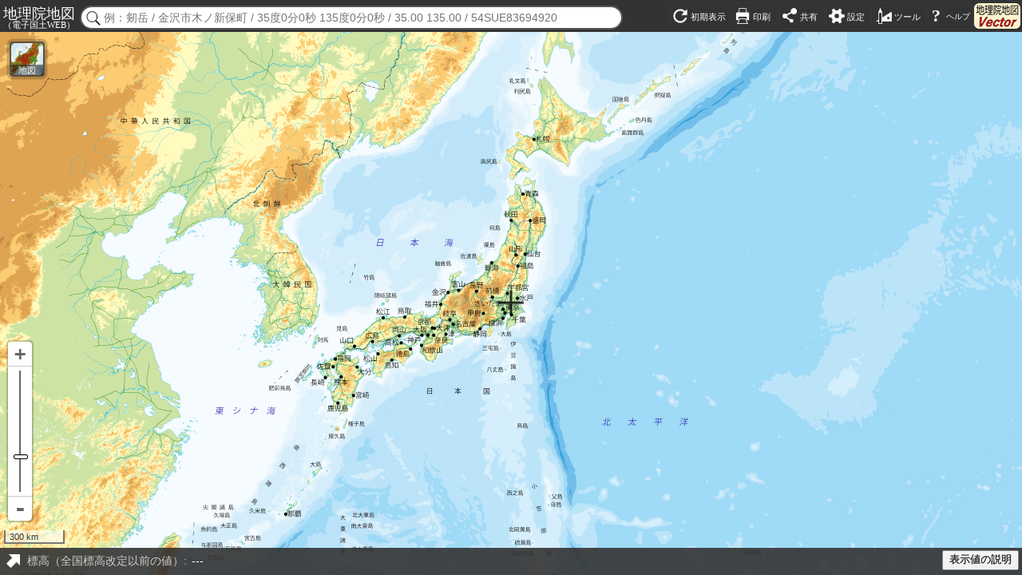

--- FILE ---
content_type: text/html
request_url: https://maps.gsi.go.jp/?base=std&ls=chiikimesh
body_size: 2067
content:
<!DOCTYPE html>

<html lang="ja">

<head>

 <link rel="apple-touch-icon" href="apple-touch-icon.png" />
  <meta http-equiv="Content-Type" content="text/html; charset=utf-8" />
  <meta name="viewport" content="width=device-width,initial-scale=1.0, ,user-scalable=no" />
  <meta http-equiv="X-UA-Compatible" content="IE=edge" />
  <meta name="description" content="地形図、写真、標高、地形分類、災害情報など、日本の国土の様子を発信するウェブ地図です。地形図や写真の3D表示も可能。">

  <title>地理院地図 / GSI Maps | 国土地理院</title>

  <link rel="stylesheet" href="js.lib/leaflet-1.2.0/leaflet.css" />
  <script type="text/javascript" src="js.lib/leaflet-1.2.0/leaflet-src.js"></script>

  <link rel="stylesheet" type="text/css" href="./js.lib/jquery/jquery-ui.min.css" />
  <script type="text/javascript" src="./js.lib/jquery/jquery-3.6.3.min.js"></script>

  <!-- <script type="text/javascript" src="./js.lib/jquery/ZeroClipboard2.0.2/ZeroClipboard.js"></script> -->
  <script type="text/javascript" src="./js.lib/jquery/jquery.xdomainrequest.min.js"></script>
  <script type="text/javascript" src="./js.lib/jquery/jquery-ui.min.js"></script>
<!--  <script type="text/javascript" src="./js.lib/jquery/jquery.ui.touch-punch.js"></script> -->
  <script type="text/javascript" src="./js.lib/jquery/jquery.qrcode/jquery.qrcode.min.js"></script>
  <script type="text/javascript" src="./js.lib/jquery/jquery.csv/jquery.csv.min.js"></script>

<!--  <script type="text/javascript" src="./js.lib/jquery/jquery.cookie.js"></script> -->
<script type="text/javascript" src="./js.lib/js.cookie.min.js"></script>
<link rel="stylesheet" href="./js.lib/jquery/jquery.alerts.css" type="text/css" media="all" />
  <script type="text/javascript" src="./js.lib/jquery/jquery.alerts.js"></script>

  <link rel="stylesheet" type="text/css" href="./js.lib/jquery/colorpicker/jquery.simple-color-picker.css" />
  <script type="text/javascript" src="./js.lib/jquery/colorpicker/jquery.simple-color-picker.js"></script>
  <script type="text/javascript" src="./js.lib/jquery/colorpicker/js/colorpicker.js"></script>
  <link rel="stylesheet" type="text/css" href="./js.lib/jquery/colorpicker/css/colorpicker.css" />
  <!-- <script type="text/javascript" src="./js.lib/jquery/ah-placeholder/jquery.ah-placeholder.js"></script> -->
  <script type="text/javascript" src="js.lib/OSGeo/proj4js-combined.js"></script>

  <script type="text/javascript" src="js.lib/exif.js"></script>
  <script type="text/javascript" src="js.lib/geotiff.browserify.min.js"></script>
  <link rel="stylesheet" type="text/css" href="js.lib/leaflet-plugin/leaflet.label/leaflet.label-gsi.css" />
  <script type="text/javascript" src="js.lib/leaflet-plugin/leaflet.label/leaflet.label.js"></script>
  <link rel="stylesheet" type="text/css" href="js.lib/leaflet-plugin/Control.MiniMap/Control.MiniMap-gsi.css" />
  <script type="text/javascript" src="js.lib/leaflet-plugin/Control.MiniMap/Control.MiniMap-gsi.js"></script>
  <script type="text/javascript" src="js.lib/leaflet-plugin/TileLayer.GeoJSON/TileLayer.GeoJSON-gsi.js"></script>
  <script type="text/javascript" src="js.lib/leaflet-plugin/leaflet-omnivore/leaflet-omnivore.min.js"></script>

  <link rel="stylesheet" type="text/css" href="js.lib/leaflet-plugin/leaflet.draw/leaflet.draw-gsi.css" />
  <script type="text/javascript" src="js.lib/leaflet-plugin/leaflet.draw/leaflet.draw-gsi.js"></script>
  <script type="text/javascript" src="js.lib/leaflet-plugin/Leaflet.Sync/L.Map.Sync.js"></script>
  <script type="text/javascript" src="js.lib/leaflet-plugin/Leaflet.Geodesic/Leaflet.Geodesic.js"></script>

  <script type="text/javascript" src="js.lib/leaflet-plugin/leaflet-hash/leaflet-hash-gsi.js"></script>
  <script type="text/javascript" src="js.lib/html2canvas.js"></script>
  <script type="text/javascript" src="js.lib/encoding/encoding.js"></script>
  <script type="text/javascript" src="js.lib/NoSleep/NoSleep.min.js"></script>
  <link rel="stylesheet" href="js.lib/leaflet-plugin/Leaflet.zoomslider-0.6.1/L.Control.Zoomslider.css" type="text/css" />
  <script type="text/javascript" src="js.lib/leaflet-plugin/Leaflet.zoomslider-0.6.1/L.Control.Zoomslider.js"></script>

  <link rel="stylesheet" type="text/css" href="./css/gsimaps.css" />
  <script type="text/javascript" src="js/setting.js"></script>
  <script type="text/javascript" src="js/tooltip.js"></script>
  <script type="text/javascript" src="js/gsimaps.js"></script>
  <script type="text/javascript" src="js/extend_jqlibs.js"></script>

  <script type="text/javascript" src="js/photo.js"></script>

  <script type="text/javascript" src="js/pc.js"></script>

  <script type="text/javascript" src="js/muni.js"></script>
  <script type="text/javascript" src="js/jiki.js"></script>

  <script type="text/javascript" src="js/multilang.js"></script>

  

  <noscript>
    <div class="noscript">
      JavaScriptを有効にしてご覧ください。
    </div>
  </noscript>
  <script type="text/javascript">
    if(L.Browser.ie) {

      // 202303
      // ieの場合は別ブラウザ推奨ページへ
      setTimeout(function() {
        location.href = "/deprecated.html";
      }, 0);

      // window.onload = function () {
      //   document.getElementById("incompatible").style.display = 'block';
      //   document.getElementById("header").style.display = 'none';
      //   document.getElementById("topmessage").style.display = 'none';
      //   document.getElementById("measure").style.display = 'none';
      // };
    }
  </script>
</head>

<body>
  <div id = "incompatible">
    地理院地図は Microsoft Edge, Google Chrome, Mozilla Firefox, Apple Safari でご利用ください。<br>
    （これらのブラウザでこのメッセージが表示されている場合は、キャッシュデータの削除をお試しください。）
  </div>
  <div id="header" class="logo_s">

    <div class="logoarea">
       <a style="text-decoration:none;" href="">
        <div id="title_logo_upper">地理院地図</div>
        <div id="title_logo_lower">（電子国土WEB）</div>
      </a>
    </div>

    <div class="magnifyingglass">
      <img name="magnifyimage" id="magnifyimage" src="./image/system/search.png" />
    </div>

    <form name="search_f" id="search_f" autocomplete="off">
      <input name="query" id="query" value="" type="search" placeholder="例：剱岳 / 金沢市木ノ新保町 / 35度0分0秒 135度0分0秒 / 35.00 135.00 / 54SUE83694920" />
    </form>

    <div class="gsi-header-tools"></div>
  </div>

  <div id="topmessage"></div>
  <div id="map"></div>
  <div class="leaflet-control-flatpanel leaflet-control" id="zoomGuidePanel" style="display: none;z-index: 2;position: absolute;right: 10px;bottom: 35px;">
    <div class="leaflet-control-crpanel" id="zoomGuideMinMax" style="border-radius: 5px 5px 0px 0px;">この情報はズームmin～maxで表示されます。</div>
    <div class="leaflet-control-crpanel">なお、整備範囲が全国であるとは限りません。</div><div class="leaflet-control-crpanel" style="border-radius: 0px 0px 5px 5px;">
      <input class="" type="checkbox" id="zoomGuideCheckbox">
      <label class="" for="zoomGuideCheckbox">以後、この案内を表示しない</label>
    </div>
  </div>

  <canvas id="measure" width="0" height="0" style="visibility:hidden;position:absolute;"></canvas>
<!-- test10 -->
</body>

</html>


--- FILE ---
content_type: text/css
request_url: https://maps.gsi.go.jp/css/gsimaps.css
body_size: 27843
content:

* {
	font-family: 'Lucida Grande', 'Hiragino Kaku Gothic ProN', 'ヒラギノ角ゴ ProN W3', Meiryo, メイリオ, sans-serif;
	font-size: 10.5pt;
}

select::-ms-expand {
	background: none;
	border: none;
}

.ui-tooltip {
	padding: 3px 3px 3px 3px;
	font-size: 9pt;
	line-height: 14px;
	position: absolute;
	z-index: 9999999;
	max-width: 220px;
	-webkit-box-shadow: 0 0 3px 1px rgb(90, 90, 90, 0.1);
	box-shadow: 0 0 3px 1px rgb(90, 90, 90, 0.1);
	word-break: break-all;
	border-radius:2px;
}

.ui-tooltip.ui-widget-content {
	background: rgba(255, 255, 255, 0.9);
	color: #000;
}

body .ui-tooltip {
	border-width: 1px;
	border-color: #999;
}

.ui-tooltip * {
	font-size: 9pt;
	word-break: break-all;
}

.noscript {
	height: 64px;
	width: 100%;
	position: absolute;
	left: 0px;
	top: 0px;
	z-index: 100000;
	background: #fff;
}

strong {
	font-weight: normal;
	color: #DD4827;
}

.leaflet-container {
	background: #fff;
	cursor: default;
}

.leaflet-dragging .leaflet-container {
	cursor: default;
}

.leaflet-center {
	position: absolute;
	z-index: 1001;
	pointer-events: none;
	left: 0;
	top: 0;
	right: 0;
	bottom: 0;
}

.leaflet-control-attribution a {
	font-size: 8pt;
}

.gsi-objects-pane {
	position: absolute;
	left: 0;
	top: 0;
	z-index: 3;
}

.gsi-div-icon {
	white-space: nowrap;
	font-size: 9.5pt;
}

/*
.leaflet-div-icon {
	background: none;
	white-space: nowrap;
	border:none;
}
*/

.gsi-div-icon {
	background: none;
	white-space: nowrap;
	border: none;
}

.gsi_control_accesscounter {
	display: none;
	margin: 0;
	padding: 0;
	font-size: 7pt;
	color: #000;
	cursor: default;
}

.gsi_control_accesscounter_tooltip {
	font-size: 9pt;
	word-wrap: break-word;
	background: #f5f5f5;
	background: -webkit-gradient(linear, left top, left bottom, color-stop(1.00, #f0f0f0), color-stop(0.00, #f5f5f5));
	background: -webkit-linear-gradient(#f5f5f5, #f0f0f0);
	background: -moz-linear-gradient(#f5f5f5, #f0f0f0);
	background: -o-linear-gradient(#f5f5f5, #f0f0f0);
	background: -ms-linear-gradient(#f5f5f5, #f0f0f0);
	background: linear-gradient(#f5f5f5, #f0f0f0);
	padding: 1px 4px 1px 4px;
	border: 1px solid #eee;
	-moz-border-radius: 4px;
	-webkit-border-radius: 4px;
	border-radius: 4px;
	opacity: .90;
	filter: alpha(opacity=90);
	-ms-filter: "alpha(opacity=90)";
	-khtml-opacity: .90;
	-moz-opacity: .90;
	box-shadow: 1px 1px 2px 1px rgba(0, 0, 0, 0.2);
	-moz-box-shadow: 1px 1px 2px 1px rgba(0, 0, 0, 0.2);
	/* Firefox */
	-webkit-box-shadow: 1px 1px 2x 1px rgba(0, 0, 0, 0.2);
	/* Chrome, Safari */
}

.gsi_control_accesscounter_tooltip * {
	font-size: 9pt;
}

.grayscale {
	filter: gray;
	filter: url("data:image/svg+xml;utf8,<svg xmlns=\'http://www.w3.org/2000/svg\'><defs><filter id=\'grayscale\'><feColorMatrix type=\'matrix\' values=\'0.3333 0.3333 0.3333 0 0 0.3333 0.3333 0.3333 0 0 0.3333 0.3333 0.3333 0 0 0 0 0 1 0\'/></filter></defs></svg>#grayscale");
	-webkit-filter: grayscale(100%);
}

.ui-resizable-se {
	bottom: -7px;
	right: -7px;
}

img {
	border: 0;
}

html, body {
	margin: 0px;
	padding: 0px;
	height: 100%;
	overflow: hidden;
}

body {
	-webkit-text-size-adjust: 100%;
}

form {
	margin: 0px;
	padding: 0px;
}

.normalbutton {
	margin-top: 0px;
	display: inline-block;
	*display: inline;
	*zoom: 1;
	padding: 3px 8px 3px 8px;
	white-space: nowrap;
	border: 1px solid #888;
	-moz-border-radius: 4px;
	-webkit-border-radius: 4px;
	border-radius: 4px;
	behavior: url(border-radius.htc);
	/*for IE*/
	text-decoration: none;
	font-size: 9.5pt;
	color: #333;
	vertical-align: middle;
	box-shadow: 1px 1px 2px 1px rgba(0, 0, 0, 0.1);
	-moz-box-shadow: 1px 1px 2px 1px rgba(0, 0, 0, 0.1);
	/* Firefox */
	-webkit-box-shadow: 1px 1px 2x 1px rgba(0, 0, 0, 0.1);
	/* Chrome, Safari */
	font-weight: bold;
	text-shadow: 0 -1px 1px #FFF, -1px 0 1px #FFF, 1px 0 1px #FFF, 0 1px 1px #FFF;
	background: #f5f5f5;
	background: -webkit-gradient(linear, left top, left bottom, color-stop(1.00, #f0f0f0), color-stop(0.00, #f5f5f5));
	background: -webkit-linear-gradient(#f5f5f5, #f0f0f0);
	background: -moz-linear-gradient(#f5f5f5, #f0f0f0);
	background: -o-linear-gradient(#f5f5f5, #f0f0f0);
	background: -ms-linear-gradient(#f5f5f5, #f0f0f0);
	background: linear-gradient(#f5f5f5, #f0f0f0);
}

.normalbutton:active {
	background: #f0f0f0;
	background: -webkit-gradient(linear, left top, left bottom, color-stop(1.00, #f5f5f5), color-stop(0.00, #f0f0f0));
	background: -webkit-linear-gradient(#f0f0f0, #f5f5f5);
	background: -moz-linear-gradient(#f0f0f0, #f5f5f5);
	background: -o-linear-gradient(#f0f0f0, #f5f5f5);
	background: -ms-linear-gradient(#f0f0f0, #f5f5f5);
	background: linear-gradient(#f0f0f0, #f5f5f5);
	color: #666;
	box-shadow: -1px -1px 2px 1px rgba(0, 0, 0, 0.1);
	-moz-box-shadow: -1px -1px 2px 1px rgba(0, 0, 0, 0.1);
	/* Firefox */
	-webkit-box-shadow: -1px -1px 2x 1px rgba(0, 0, 0, 0.1);
	/* Chrome, Safari */
}

.normalbutton.active {
	background: #f0f0f0;
	background: -webkit-gradient(linear, left top, left bottom, color-stop(1.00, #f5f5f5), color-stop(0.00, #f0f0f0));
	background: -webkit-linear-gradient(#f0f0f0, #f5f5f5);
	background: -moz-linear-gradient(#f0f0f0, #f5f5f5);
	background: -o-linear-gradient(#f0f0f0, #f5f5f5);
	background: -ms-linear-gradient(#f0f0f0, #f5f5f5);
	background: linear-gradient(#f0f0f0, #f5f5f5);
	color: #666;
	box-shadow: -1px -1px 2px 1px rgba(0, 0, 0, 0.1);
	-moz-box-shadow: -1px -1px 2px 1px rgba(0, 0, 0, 0.1);
	/* Firefox */
	-webkit-box-shadow: -1px -1px 2x 1px rgba(0, 0, 0, 0.1);
	/* Chrome, Safari */
}

.normalbutton.disabled {
	color: #ccc;
	background: #fff;
	border: 1px solid #ccc;
	box-shadow: none;
	-moz-box-shadow: none;
	/* Firefox */
	-webkit-box-shadow: none;
	/* Chrome, Safari */
}

.normalbutton-alt {
	margin-top: 0px;
	display: inline-block;
	*display: inline;
	*zoom: 1;
	padding: 2px 8px 2px 8px;
	white-space: nowrap;
	border: 1px solid #999;
	width: 99px;
	height: 24px;
	*behavior: url(border-radius.htc);
	/*for IE*/
	text-decoration: none;
	font-size: 9pt;
	color: #444;
	vertical-align: middle;
	*box-shadow: 1px 1px 2px 1px rgba(0, 0, 0, 0.1);
	*-moz-box-shadow: 1px 1px 2px 1px rgba(0, 0, 0, 0.1);
	/* Firefox */
	*-webkit-box-shadow: 1px 1px 2x 1px rgba(0, 0, 0, 0.1);
	/* Chrome, Safari */
	background: #f5f5f5;
	background: -webkit-gradient(linear, left top, left bottom, color-stop(1.00, #e0e0e0), color-stop(0.00, #fafafa));
	background: -webkit-linear-gradient(#fafafa, #e0e0e0);
	background: -moz-linear-gradient(#fafafa, #e0e0e0);
	background: -o-linear-gradient(#fafafa, #e0e0e0);
	background: -ms-linear-gradient(#fafafa, #e0e0e0);
	background: linear-gradient(#fafafa, #e0e0e0);
}

input[type=radio].normalcheck, input[type=checkbox].normalcheck {
	display: inline-block;
	margin-right: 2px;
}

input[type=radio].normalcheck+label, input[type=checkbox].normalcheck+label {
	position: relative;
	display: inline-block;
	margin-right: 8px;
	font-size: 10pt;
	line-height: 26px;
	cursor: pointer;
}

input[type=search] {
	-webkit-appearance: textfield;
}

@media (min-width: 1px) {
	input[type=radio].normalcheck, input[type=checkbox].normalcheck {
		display: none;
		margin: 0;
	}
	input[type=radio].normalcheck+label, input[type=checkbox].normalcheck+label {
		padding: 0 0 0 26px;
	}
	input[type=radio].normalcheck+label::before, input[type=checkbox].normalcheck+label::before {
		content: "";
		position: absolute;
		top: 50%;
		left: 0;
		-moz-box-sizing: border-box;
		box-sizing: border-box;
		display: block;
		width: 18px;
		height: 18px;
		line-height: 18px;
		margin-top: -9px;
		background: #FFF;
	}
	input[type=radio].normalcheck+label::before {
		border: 1px solid #ccc;
		border-radius: 50px;
	}
	input[type=checkbox].normalcheck+label::before {
		border: 1px solid #ccc;
		border-radius: 50px;
		background: #eee;
	}
	input[type=radio].normalcheck:checked+label::after, input[type=checkbox].normalcheck:checked+label::after {
		content: "";
		position: absolute;
		top: 50%;
		-moz-box-sizing: border-box;
		box-sizing: border-box;
		display: block;
	}
	input[type=radio].normalcheck:checked+label::after {
		left: 3px;
		width: 12px;
		height: 12px;
		margin-top: -6px;
		background: #333;
		border-radius: 8px;
	}
	input[type=checkbox].normalcheck:checked+label::after {
		left: 3px;
		width: 15px;
		height: 8px;
		margin-top: -8px;
		border-left: 2px solid #333;
		border-bottom: 2px solid #333;
		-webkit-transform: rotate(-45deg);
		-ms-transform: rotate(-45deg);
		transform: rotate(-45deg);
	}
}

#map {
	z-index: 1;
	position: absolute;
	top: 40px;
	left: 0;
	right: 0;
	bottom: 0;
	box-sizing: border-box;
	-webkit-box-sizing: border-box;
	-moz-box-sizing: border-box;
	overflow: hidden;
}

#header {
	position: relative;
	z-index: 2;
	background-color: #333;
	height: 40px;
	line-height: 40px;
	padding: 0 3px 0 2px;
	padding-left: 100px;
}
#header.mobile {
	padding-left:38px;
}

#header.mobile .logoarea a {
	height: 32px;
	line-height: 32px;

}

#header.border_bottom {
	/*
	border-bottom: 1px solid #777;
	box-shadow: 0px 2px 2px 1px rgba(0, 0, 0, 0.2);
	-moz-box-shadow: 0px 2px 2px 1px  rgba(0, 0, 0, 0.2);
	-webkit-box-shadow: 0px 2px 2x 1px  rgba(0, 0, 0, 0.2);
	*/
}

#header .logoarea {
	position: absolute;
	left: 4px;
	top: 5px;
}

#header .logoarea .logoimage {
	height:32px;
	border-radius: 3px;
}

#header .logoarea #logoimage {
	height: 32px;
}

#header .magnifyingglass {
	position: absolute;
	padding-left: 7px;
	padding-top: 8px;
	cursor: pointer;
}

#header .magnifyingglass #magnifyimage {
	background-color: #fff;
	background-repeat: no-repeat;
}

#header .help {
	position: absolute;
	right: 5px;
	top: 3px;
	white-space: nowrap;
}
/*
#header.logo_l {
	padding-left: 100px;
}

#header.logo_s {
	padding-left: 100px;
}
*/

form {
	margin: 0;
	padding: 0;
}

.gsi_centercross {
	background-image: url(../image/map/crosshairs.png);
	background-position: 50% 50%;
	background-repeat: no-repeat;
	cursor: auto;
	pointer-events: none;
}

.gsi_pageprinter {
	position: absolute;
	z-index: 999999;
	background: #fff;
	/*
	width:100%;
	height:100%;
	overflow:auto;
	*/
	top: 0px;
	left: 0px;
}

.gsi_pageprinter .header_container {
	margin: 0px 0 4px 8px;
}

.gsi_pageprinter .header_container table {
	width: 650px;
	border-collapse: collapse;
}

.gsi_pageprinter .header_container table td {
	text-align: center;
}

.gsi_pageprinter .header_container table td select {}

.gsi_pageprinter .header_container table td img {
	vertical-align: bottom;
}

.gsi_pageprinter .map_container {
	border: 1px solid #333;
	margin: 0 0 2px 8px;
}

@media print {
	.no_print {
		display: none;
	}
}

.gsi-confirmusecookie-bg {
	position: absolute;
	left:0;
	top:0;
	bottom: 0;
	right:0;
	background-color: #333;
	opacity: 0.7;
	z-index: 100000;
}
.gsi-confirmusecookie {
	position: absolute;
	left:50%;
	top:50%;
	width:300px;
	margin-top:-50px;
	margin-left:-150px;
	background-color: #fff;
	
	z-index: 100001;
}


.gsi-confirmusecookie .btn-frame a {


}


#topmessage {
	z-index: 2;
	padding: 1px 1px 1px 1px;
	background: orange; // #333;
	position: relative;
	box-shadow: 0px 2px 2px 1px rgba(0, 0, 0, 0.2);
	-moz-box-shadow: 0px 2px 2px 1px rgba(0, 0, 0, 0.2);
	/* Firefox */
	-webkit-box-shadow: 0px 2px 2x 1px rgba(0, 0, 0, 0.2);
	/* Chrome, Safari */
}

#topmessage .message {
	color: #000;
	padding-left: 28px;  // 26px;
	padding-right: 16px;
	line-height: 28px;
	vertical-align: middle;
	background-color: lemonchiffon; // #fff;
	border: 2px solid orange; // #555;
	/* background-image: url(../image/system/info.png);
	background-position: 4px 5px;
	background-repeat: no-repeat;
	-moz-border-radius: 4px;
	-webkit-border-radius: 4px;
	border-radius: 4px;
	behavior: url(border-radius.htc); */
}

#topmessage .i {
	font-family: "ヒラギノ丸ゴ Pro W4", "ヒラギノ丸ゴ Pro", "Hiragino Maru Gothic Pro", "ヒラギノ角ゴ Pro W3", "Hiragino Kaku Gothic Pro", HG丸ｺﾞｼｯｸM-PRO, HGMaruGothicMPRO;
	position: absolute;
	left: 6px;
	display: inline-block;
	top: 50%;
	margin-top: -11px;
	z-index: 10;
	text-align: center;
	font-size: 14px;
	line-height: 20px;
	background-color: rgb(250, 125, 0);
	height: 20px;
	width: 20px;
	color: rgb(238, 238, 238);
	padding: 0px;
	border-radius: 50%;
	border-width: 1px;
	border-style: solid;
	border-color: rgb(204, 204, 204);
	border-image: initial;
}

#topmessage .message a {}

#topmessage .closebtn {
	font-weight: bold;
	text-decoration: none;
	display: inline-block;
	*display: inline;
	*zoom: 1;
	position: absolute;
	right: 7px;
	top: 6px;
	color: #000;
	line-height: 24px;
	padding-left: 6px;
	padding-right: 6px;
	vertical-align: middle;
	text-align: center;
}

#header table {
	border-collapse: collapse;
}

#header table td {
	padding: 2px;
}

#header #query {
	/*background: #fff url(../image/system/search.png) no-repeat 6px 50%;*/
	margin-top: 1px;
	height: 30px;
	line-height: 30px;
	border: 2px solid #555;
	padding: 0px 0px 0px 28px;
	width: 100%;
	*width: 98%;
	max-width:680px;
	-webkit-border-top-left-radius: 15px;
	-moz-border-radius-topleft: 15px;
	border-top-left-radius: 15px;
	-webkit-border-bottom-left-radius: 15px;
	-moz-border-radius-bottomleft: 15px;
	border-bottom-left-radius: 15px;
	-webkit-border-top-right-radius: 4px;
	-moz-border-radius-topright: 4px;
	border-top-right-radius: 4px;
	-webkit-border-bottom-right-radius: 4px;
	-moz-border-radius-bottomright: 4px;
	border-bottom-right-radius: 4px;
	-moz-border-radius: 15px;
	/*for Firefox*/
	-webkit-border-radius: 15px;
	/*for Safari and chrome*/
	border-radius: 15px;
	behavior: url(border-radius.htc);
	/*for IE*/
	behavior: url(border-radius.htc);
	vertical-align: middle;
	box-sizing: border-box;
	-webkit-box-sizing: border-box;
	-moz-box-sizing: border-box;
}

#header .btn {
	width: 24px;
	margin-top: 1px;
	height: 24px;
	padding: 2px 2px 2px 2px;
	background: -moz-linear-gradient(top, #ccc, #fff);
	background: -webkit-linear-gradient(top, #ccc, #fff);
	background: linear-gradient(#ccc, #fff);
	background: #fff;
	border: 1px solid #555;
	cursor: pointer;
	-moz-border-radius: 3px;
	/*for Firefox*/
	-webkit-border-radius: 3px;
	/*for Safari and chrome*/
	border-radius: 3px;
	behavior: url(border-radius.htc);
	/*for IE*/
}

#search_result {
	color: #fff;
	z-index: 10000;
	position: absolute;
	background-color: #333;
	box-shadow: 2px 2px 1px 1px rgba(0, 0, 0, 0.1);
	-moz-box-shadow: 2px 2px 1px 1px rgba(0, 0, 0, 0.1);
	/* Firefox */
	-webkit-box-shadow: 2px 2px 1x 1px rgba(0, 0, 0, 0.1);
	/* Chrome, Safari */
	border: 1px solid #121212;
	display: none;
	padding: 4px;
	-moz-border-radius: 3px;
	-webkit-border-radius: 3px;
	border-radius: 3px;
	behavior: url(border-radius.htc);
	/*
	opacity: .80;
	filter: alpha(opacity=80);
	-ms-filter: "alpha(opacity=80)";
	-khtml-opacity: .80;
	-moz-opacity: .80;
	*/
}

#search_result h3 {
	color: #fff;
	font-size: 90%;
	margin: 0;
	padding: 3px 22px 3px 8px;
	font-weight: normal;
	cursor: move;
}

#search_result .control {
	padding-bottom: 6px;
}

#search_result select {
	-webkit-appearance: button;
	-moz-appearance: button;
	appearance: button;
	width: 48%;
	height: 30px;
	line-height: 30px;
	font-size: 13px;
	text-indent: 1em;
	color: #FFFFFF;
	border: 1px solid #555;
	cursor: pointer;
	-moz-border-radius: 3px;
	-webkit-border-radius: 3px;
	border-radius: 3px;
	behavior: url(border-radius.htc);
	background: #333 url(../image/system/arrow-down.png) no-repeat;
	background-size: 20px 20px;
	background-position: right center;
}

#search_result h3 span {
	color: #fff;
	display: inline-block;
	*display: inline;
	*zoom: 1;
	padding: 4px 0 4px 0;
}

#search_result .frame {
	overflow: auto;
	max-height: 400px;
}

#search_result .closebtn {
	/*
	border-left: 1px solid #333;
	*/
	color: #fff;
	cursor: pointer;
	display: inline-block;
	font-size: 14px;
	height: 28px;
	line-height: 28px;
	text-align: center;
	text-shadow: 1px 1px 0 #aaa;
	top: 0px;
	position: absolute;
	right: 0px;
	width: 28px;
	z-index: 200;
	/*
	margin-right: -3px;
	margin-top: -3px;
	
	-moz-border-radius: 3px;
	-webkit-border-radius: 3px;
	border-radius: 3px;
	behavior: url(border-radius.htc);
	
	background-color:#666;
	
	
	filter: progid:DXImageTransform.Microsoft.Shadow(color=#666666, direction=135, strength=10, enabled=true);
	*/
}

#search_result ul {
	background: #fff;
	list-style: none;
	margin: 0;
	padding: 0;
}

#search_result ul li {
	border-bottom: 1px solid #ddd;
	padding: 4px;
}

#search_result ul li a {
	text-decoration: none;
}

#search_result ul li a div.title {
	font-size: 100%;
	color: #2595C7;
}

#search_result ul li a div.muni {
	font-size: 80%;
	padding-left: 1em;
	color: #2595C7;
	color: #000;
}

#footerbtn img {
	margin: 0;
	padding: 0;
}

#footerbtn {
	opacity: .90;
	filter: alpha(opacity=90);
	-ms-filter: "alpha(opacity=90)";
	-khtml-opacity: .90;
	-moz-opacity: .90;
	visibility: hidden;
	z-index: 2;
	position: absolute;
	background: #222;
	bottom: 0;
	color: #fff;
	text-decoration: none;
	display: inline-block;
	*display: inline;
	*zoom: 1;
	margin: 0;
	padding: 10px 6px 8px 6px;
	background: #333;
	-webkit-border-top-left-radius: 6px;
	-webkit-border-top-right-radius: 6px;
	-moz-border-radius-topleft: 6px;
	-moz-border-radius-topright: 6px;
	border-top-left-radius: 6px;
	border-top-right-radius: 6px;
	box-shadow: 0px -2px 1px 1px rgba(0, 0, 0, 0.1);
	-moz-box-shadow: 0px -2px 1px 1px rgba(0, 0, 0, 0.1);
	/* Firefox */
	-webkit-box-shadow: 0px -2px 1x 1px rgba(0, 0, 0, 0.1);
	/* Chrome, Safari */
}

.opacity_slider {
	margin: 6px;
	position: relative;
	border: 1px solid #fff;
}

.opacity_slider .bg {
	height: 6px;
	margin: 9px 12px 9px 12px;
	background: #ddd;
	-moz-border-radius: 2px;
	/*for Firefox*/
	-webkit-border-radius: 2px;
	/*for Safari and chrome*/
	border-radius: 2px;
	behavior: url(border-radius.htc);
	/*for IE*/
}

.opacity_slider .btn {
	position: absolute;
	text-decoration: none;
	display: inline-block;
	*display: inline;
	*zoom: 1;
	width: 24px;
	height: 24px;
	top: 0px;
	left: 0px;
	background: #333;
	cursor: pointer;
	-moz-border-radius: 3px;
	/*for Firefox*/
	-webkit-border-radius: 3px;
	/*for Safari and chrome*/
	border-radius: 3px;
	behavior: url(border-radius.htc);
	/*for IE*/
	box-shadow: 2px 2px 3px #555;
	-moz-box-shadow: 2px 2px 3px #555;
	/* Firefox */
	-webkit-box-shadow: 2px 2px 3x #555;
	;
	/* Chrome, Safari */
}

/* 地図メニュー
---------------------------------------------------------------------- */

.menu_btn {
	opacity: .90;
	filter: alpha(opacity=90);
	-ms-filter: "alpha(opacity=90)";
	-khtml-opacity: .90;
	-moz-opacity: .90;
	display: block;
	background-color: #333;
	padding: 0.4em 18px;
	color: #ffffff;
	cursor: pointer;
	border: solid 1px #222;
	font-size: 110%;
	text-decoration: none;
	-moz-border-radius: 5px;
	-webkit-border-radius: 5px;
	border-radius: 5px;
	behavior: url(border-radius.htc);
	box-shadow: 0px 0px 2px 1px rgba(0, 0, 0, 0.3);
	-moz-box-shadow: 0px 0px 2px 1px rgba(0, 0, 0, 0.3);
	/* Firefox */
	-webkit-box-shadow: 0px 0px 2x 1px rgba(0, 0, 0, 0.3);
	/* Chrome, Safari */
}

.menu_btn.left {
	left: 10px;
}

.menu_btn.right {
	right: 10px;
}

/*
.menu_item_frame {
	
	-moz-border-radius: 2px;
	-webkit-border-radius: 2px;
	border-radius: 2px;
	behavior: url(border-radius.htc);
	
	position: absolute;
	list-style:none;
	padding:0;
	box-shadow: 0px 0px 2px 1px rgba(0, 0, 0, 0.3);
	-moz-box-shadow: 0px 0px 2px 1px  rgba(0, 0, 0, 0.3);
	-webkit-box-shadow: 0px 0px 2x 1px  rgba(0, 0, 0, 0.3); 
	margin:0;
	
	width:180px;
	border: 1px solid #222;
	background-color:#333;
	background-color:rgb(51, 51, 51, 0.99);
	text-align:left;
	color:#fff;
	
	z-index:15000;
}

.menu_item_frame label {
	cursor:pointer
}
.menu_item_frame.wide {
	width:220px;
}

.menu_item_frame li {
	
	padding: 0px 10px 0px 10px;
	
	border-top:1px solid #444;
	border-bottom:1px solid #121212;
}

.menu_item_frame li:first-child
{
	border-top:0;
}

.menu_item_frame li:last-child
{
	border-bottom:0;
}

.menu_item_frame li a {
	
	
	padding: 10px 0px 10px  0px;
	text-decoration:none;
	display:block;
	color:#fff;
	
	
}
.menu_item_frame li a.disabled {
	color:#888;
}

.menu_item_frame li a.left{
	
}
.menu_item_frame li a.arrow{
	
	background:url(../image/system/arrow_r.png) no-repeat right 50%;
}

.menu_item_frame li a.right{
	
	text-align:right;
}
.menu_item_frame li a.arrow{
	
	text-align:right;
	background:url(../image/system/arrow_l.png) no-repeat left 50%;
}
.menu_item_frame label .mini_comment {
	font-size:7.5pt;
	color: #ccc;
}
.menu_item_frame label .mini_comment.landscape {
	display : block;
	margin-top:-2px;
	margin-left:3em;
}

*/

/* レイヤー一覧
---------------------------------------------------------------------- */

#listframe {
	position: absolute;
	z-index: 10000;
	background-color: #333;
	box-shadow: 2px 2px 1px 1px rgba(0, 0, 0, 0.1);
	-moz-box-shadow: 2px 2px 1px 1px rgba(0, 0, 0, 0.1);
	/* Firefox */
	-webkit-box-shadow: 2px 2px 1x 1px rgba(0, 0, 0, 0.1);
	/* Chrome, Safari */
	border: 1px solid #121212;
	top: 90px;
	left: 40px;
	min-width: 200px;
	display: none;
	padding: 4px 4px 4px 4px;
	-moz-border-radius: 3px;
	-webkit-border-radius: 3px;
	border-radius: 3px;
	behavior: url(border-radius.htc);
}

#listframe .closebtn {
	border-left: 1px solid #333;
	border-bottom: 1px solid #333;
	color: #fff;
	cursor: pointer;
	display: inline-block;
	font-size: 16px;
	height: 28px;
	line-height: 28px;
	text-align: center;
	text-shadow: 1px 1px 0 #aaa;
	top: 0px;
	position: absolute;
	right: 0px;
	width: 32px;
	z-index: 200;
	/*
	margin-right: -1px;
	margin-top: -1px;
	
	
	-moz-border-radius: 3px;
	-webkit-border-radius: 3px;
	border-radius: 3px;
	behavior: url(border-radius.htc);
	
	box-shadow: 2px 2px 3px #555;
	-moz-box-shadow: 2px 2px 3px #555;
	-webkit-box-shadow: 2px 2px 3x #555;
	
	background-color:#fff;
	
	
	filter: progid:DXImageTransform.Microsoft.Shadow(color=#666666, direction=135, strength=10, enabled=true);
	*/
	background: #333;
}

#listframe h3 {
	color: #fff;
	font-size: 90%;
	margin: 0;
	padding: 3px 22px 3px 8px;
	font-weight: normal;
	cursor: move;
}

#listframe h3 a {
	color: #fff;
	text-decoration: none;
	display: inline-block;
	*display: inline;
	*zoom: 1;
	padding: 4px 0 4px 0;
}

#listframe h3 span {
	color: #fff;
	display: inline-block;
	*display: inline;
	*zoom: 1;
	padding: 4px 0 4px 0;
}

#list {
	margin: 0px;
	background-color: #fff;
	overflow-y: auto;
}

#list ul {
	background-color: #fff;
	color: #333;
	list-style: none;
	padding: 0;
	margin: 0;
}

#list li {
	border-bottom: 1px solid #d8d8d8;
}

#list li a {
	color: #333;
	text-decoration: none;
	display: block;
	padding: 4px 0px 4px 4px;
}

#list li a.visible {
	color: #2595C7;
}

#list li a span {
	color: #fff;
	background: #2595C7;
	border: 1px solid #d8d8d8;
	margin-left: 1em;
	width: 1.5em;
	text-align: center;
	display: inline-block;
	*display: inline;
	*zoom: 1;
	-webkit-border-radius: 0.5em;
	-moz-border-radius: 0.5em;
	border-radius: 0.5em;
	font-size: 90%;
}

#list li.folder {
	padding: 3px 0px 3px 0px;
	border-bottom: 1px solid #d8d8d8;
}

#list li.icon {}

#list li.folder a {
	color: #333;
	text-decoration: none;
	background: url(../image/system/arrow_r.png) no-repeat right 50%;
}

/* 表示中レイヤー一覧
---------------------------------------------------------------------- */

#visiblelistframe {
	position: absolute;
	z-index: 10000;
	background-color: #333;
	box-shadow: 2px 2px 1px 1px rgba(0, 0, 0, 0.1);
	-moz-box-shadow: 2px 2px 1px 1px rgba(0, 0, 0, 0.1);
	/* Firefox */
	-webkit-box-shadow: 2px 2px 1x 1px rgba(0, 0, 0, 0.1);
	/* Chrome, Safari */
	border: 1px solid #121212;
	top: 90px;
	left: 40px;
	min-width: 200px;
	display: none;
	-moz-border-radius: 3px;
	-webkit-border-radius: 3px;
	border-radius: 3px;
	behavior: url(border-radius.htc);
	padding: 4px 4px 4px 4px;
}

#visiblelistframe .closebtn {
	border-left: 1px solid #333;
	border-bottom: 1px solid #333;
	color: #fff;
	cursor: pointer;
	display: inline-block;
	font-size: 16px;
	height: 28px;
	line-height: 28px;
	text-align: center;
	text-shadow: 1px 1px 0 #aaa;
	top: 0px;
	position: absolute;
	right: 0px;
	width: 32px;
	z-index: 200;
	/*
	margin-right: -1px;
	margin-top: -1px;
	
	-moz-border-radius: 3px;
	-webkit-border-radius: 3px;
	border-radius: 3px;
	behavior: url(border-radius.htc);
	
	box-shadow: 2px 2px 3px #555;
	-moz-box-shadow: 2px 2px 3px #555;
	-webkit-box-shadow: 2px 2px 3x #555;
	
	background-color:#fff;
	
	
	filter: progid:DXImageTransform.Microsoft.Shadow(color=#666666, direction=135, strength=10, enabled=true);
	*/
	background: #333;
}

#visiblelistframe h3 {
	color: #fff;
	font-size: 90%;
	margin: 0;
	padding: 3px 8px 3px 3px;
	font-weight: normal;
	cursor: move;
}

#visiblelistframe h3 a {
	color: #fff;
	text-decoration: none;
	display: inline-block;
	*display: inline;
	*zoom: 1;
	padding: 4px 0 4px 0;
}

#visiblelistframe h3 span {
	color: #fff;
	display: inline-block;
	*display: inline;
	*zoom: 1;
	padding: 4px 0 4px 0;
}

#visiblelist {
	margin: 0px;
	background-color: #fff;
	overflow-y: auto;
}

#visiblelist ul {
	background-color: #fff;
	color: #333;
	list-style: none;
	padding: 0;
	margin: 0;
}

#visiblelist li {
	border-bottom: 1px solid #d8d8d8;
}

#visiblelist li.disabled {
	background-color: #ddd;
}

#visiblelist li a {
	color: #333;
	text-decoration: none;
	display: block;
	padding: 4px 0px 4px 4px;
}

#visiblelist li .info {
	display: none;
	margin: 0px 4px 4px 30px;
	border: 1px solid #d8d8d8;
	padding: 4px;
	font-size: 90%;
	-moz-border-radius: 4px;
	/*for Firefox*/
	-webkit-border-radius: 4px;
	/*for Safari and chrome*/
	border-radius: 4px;
	behavior: url(border-radius.htc);
	/*for IE*/
}

#visiblelist li .info a {
	color: #fff;
	font-size: 90%;
	display: inline-block;
	*display: inline;
	*zoom: 1;
	padding: 4px;
	background: #134A63;
	border: 1px solid #d8d8d8;
	-moz-border-radius: 4px;
	/*for Firefox*/
	-webkit-border-radius: 4px;
	/*for Safari and chrome*/
	border-radius: 4px;
	behavior: url(border-radius.htc);
	/*for IE*/
}

#visiblelist li a div {
	color: #134A63;
	font-size: 70%;
}

#visiblelist li .btn {
	position: absolute;
	display: inline-block;
	*display: inline;
	*zoom: 1;
	right: 8px;
	width: 28px;
	height: 28px;
	line-height: 28px;
	cursor: pointer;
	text-align: center;
	vertical-align: middle;
}

.utmgrid_label {
	color: #FF0000;
	font-size: 110%;
	user-select: none;
	-moz-user-select: none;
	-khtml-user-select: none;
	-webkit-user-select: none;
}

.kihonzukakugrid_label {
	position: absolute;
	font-size: 11pt;
	width: 100px;
	height: 24px;
	color: red;
	text-shadow: #fff 1px 1px 0px, #fff -1px 1px 0px, #fff 1px -1px 0px, #fff -1px -1px 0px;
	text-align: center;
	line-height: 24px;
	user-select: none;
	-moz-user-select: none;
	-khtml-user-select: none;
	-webkit-user-select: none;
}

.kihonzukakugrid_label_kei {
	position: absolute;
	font-size: 12pt;
	width: 100px;
	height: 24px;
	color: blue;
	text-shadow: #fff 1px 1px 0px, #fff -1px 1px 0px, #fff 1px -1px 0px, #fff -1px -1px 0px;
	text-align: center;
	line-height: 24px;
	user-select: none;
	-moz-user-select: none;
	-khtml-user-select: none;
	-webkit-user-select: none;
}

.kihonzukakugrid_label_kei_active {
	position: absolute;
	font-size: 12pt;
	width: 100px;
	height: 24px;
	color: red;
	text-shadow: #fff 1px 1px 0px, #fff -1px 1px 0px, #fff 1px -1px 0px, #fff -1px -1px 0px;
	text-align: center;
	line-height: 24px;
	user-select: none;
	-moz-user-select: none;
	-khtml-user-select: none;
	-webkit-user-select: none;
}

.latlnggrid_label * {
	color: #1D417A;
	font-size: 110%;
	white-space: nowrap;
	user-select: none;
	-moz-user-select: none;
	-khtml-user-select: none;
	-webkit-user-select: none;
}

.jihoku_label {
	color: #FF0000;
	font-size: 80%;
	white-space: nowrap;
	user-select: none;
	-moz-user-select: none;
	-khtml-user-select: none;
	-webkit-user-select: none;
}

/* GSI.Dialog 
---------------------------------------------------------------------- */

.gsi_dialogmanager_minimizecontainer {
	position: absolute;
	z-index: 10000;
	right: 0;
	bottom: 120px;
}

.gsi_dialogmanager_minimizecontainer a {
	display: block;
	position: relative;
	border: 3px solid #333;
	background: #fff;
	-moz-border-radius: 6px;
	/*for Firefox*/
	-webkit-border-radius: 6px;
	/*for Safari and chrome*/
	border-radius: 6px;
	behavior: url(border-radius.htc);
	/*for IE*/
	padding: 1px;
	box-shadow: 2px 2px 1px 1px rgba(0, 0, 0, 0.1);
	-moz-box-shadow: 2px 2px 1px 1px rgba(0, 0, 0, 0.1);
	/* Firefox */
	-webkit-box-shadow: 2px 2px 1x 1px rgba(0, 0, 0, 0.1);
	/* Chrome, Safari */
	margin-bottom: 2px;
	min-width: 150px;
	cursor: pointer;
	text-decoration: none;
	opacity: 0.6;
	/*animation: tenmetsu 300ms 5 alternate;*/
}

/*
@keyframes tenmetsu{
  from{
		background:#fff;
		opacity:0.2;
	} 
  to{
		background:#ffff9e;
		opacity:0.6;
	}
}
*/

.gsi_dialogmanager_minimizecontainer a span {
	display: block;
	position: relative;
	right: 0;
	color: #fff;
	background: #333;
	-moz-border-radius: 3px;
	/*for Firefox*/
	-webkit-border-radius: 3px;
	/*for Safari and chrome*/
	border-radius: 3px;
	behavior: url(border-radius.htc);
	/*for IE*/
	font-size: 90%;
	padding: 4px;
}

.gsi_dialogmanager_minimizecontainer a:hover {
	opacity: 0.9;
}

.gsi_dialog {
	position: absolute;
	z-index: 10000;
	left: 100px;
	top: 100px;
	border: 3px solid #333;
	background: #fff;
	-moz-border-radius: 6px;
	/*for Firefox*/
	-webkit-border-radius: 6px;
	/*for Safari and chrome*/
	border-radius: 6px;
	behavior: url(border-radius.htc);
	/*for IE*/
	padding: 1px;
	box-shadow: 2px 2px 1px 1px rgba(0, 0, 0, 0.1);
	-moz-box-shadow: 2px 2px 1px 1px rgba(0, 0, 0, 0.1);
	/* Firefox */
	-webkit-box-shadow: 2px 2px 1x 1px rgba(0, 0, 0, 0.1);
	/* Chrome, Safari */
	width: 320px;
}

.gsi_dialog:after {
	content: ".";
	/* 新しい要素を作る */
	display: block;
	/* ブロックレベル要素に */
	clear: both;
	height: 0;
	visibility: hidden;
}

.gsi_dialog_header {
	color: #fff;
	background: #333;
	-moz-border-radius: 3px;
	/*for Firefox*/
	-webkit-border-radius: 3px;
	/*for Safari and chrome*/
	border-radius: 3px;
	behavior: url(border-radius.htc);
	/*for IE*/
	font-size: 90%;
	padding: 1px 20px 1px 4px;
	/*border: 2px solid #555;*/
	cursor: move;
	position: relative;
}

.gsi_dialog_header .title {
	padding: 3px 0 3px 0;
}

.gsi_dialog_header .title * {
	font-size: 10pt;
}

.gsi_dialog_header a {
	color: #fff;
	font-weight: normal;
	text-decoration: underline;
}

.gsi_dialog_header a:active {
	color: #d9E6E2;
}

.gsi_dialog.deactive {
	border: 3px solid #666;
}

.gsi_dialog.deactive .gsi_dialog_header {
	opacity: .60;
	filter: alpha(opacity=60);
	-ms-filter: "alpha(opacity=60)";
	-khtml-opacity: .60;
	-moz-opacity: .60;
}

.gsi_dialog_header .closebtn {
	vertical-align: bottom;
	color: #fff;
	text-decoration: none;
	position: absolute;
	display: inline-block;
	*display: inline;
	*zoom: 1;
	font-weight: bold;
	right: 2px;
	width: 24px;
	height: 24px;
	line-height: 24px;
	top: 50%;
	margin-top: -12px;
	text-align: center;
	-moz-border-radius: 2px;
	/*for Firefox*/
	-webkit-border-radius: 2px;
	/*for Safari and chrome*/
	border-radius: 2px;
	behavior: url(border-radius.htc);
	/*for IE*/
	z-index: 99;
}

.gsi_dialog_header .minimizebtn {
	vertical-align: bottom;
	color: #fff;
	text-decoration: none;
	position: absolute;
	display: inline-block;
	*display: inline;
	*zoom: 1;
	font-weight: bold;
	font-size: 11pt;
	right: 26px;
	width: 24px;
	height: 24px;
	line-height: 24px;
	top: 50%;
	margin-top: -12px;
	text-align: center;
	-moz-border-radius: 2px;
	/*for Firefox*/
	-webkit-border-radius: 2px;
	/*for Safari and chrome*/
	border-radius: 2px;
	behavior: url(border-radius.htc);
	/*for IE*/
	z-index: 99;
}

.gsi_dialog_header.tab {
	margin-top: -3px;
	background: none;
	padding: 0;
}

.gsi_dialog_header.tab .closebtn {
	color: #333;
	top: 24px;
	right: 1px;
}

.gsi_dialog_header.tab .title_frame {
	background: #333;
	padding: 2px 2px 2px 2px;
	-moz-border-radius: 2px;
	/*for Firefox*/
	-webkit-border-radius: 2px;
	/*for Safari and chrome*/
	border-radius: 2px;
	behavior: url(border-radius.htc);
	/*for IE*/
	font-size: 10pt;
	margin-top: -1px;
}

.gsi_dialog_content {
	padding-top: 2px;
	-moz-border-radius: 3px;
	/*for Firefox*/
	-webkit-border-radius: 3px;
	/*for Safari and chrome*/
	border-radius: 3px;
	behavior: url(border-radius.htc);
	/*for IE*/
}

.gsi_dialog_content a:active {}

/* GSI.LayerTreeDialog 
---------------------------------------------------------------------- */

.layertreedialog_pankz_frame {
	border-bottom: 1px solid #999;
	background-color: #f4f4f4;
	padding: 2px 0 2px 2px;
}

.layertreedialog_pankz_frame * {
	font-size: 11px;
}

.layertreedialog_searchresult_text_frame {
	padding: 2px 0 2px 22px;
	background-image: url(../image/system/info.png);
	background-position: 1px 49%;
	background-repeat: no-repeat;
	font-size: 11px;
	background-color: #f4f4f4;
	border-bottom: 1px solid #999;
	position: relative;
}

.layertreedialog_searchresult_text_frame * {
	font-size: 11px;
}

.layertreedialog_searchresult_text_frame a {
	position: absolute;
	display: inline-block;
	padding: 0 1px 0 1px;
	right: 1px;
	top: 1px;
	font-size: 11px;
	z-index: 10;
	line-height: 17px;
	color: #000;
	text-decoration: none;
	cursor: pointer;
	border: 1px solid #ccc;
	-moz-border-radius: 2px;
	-webkit-border-radius: 2px;
	border-radius: 2px;
	background: #aaa;
	text-decoration: none;
	color: #000;
	vertical-align: middle;
	box-shadow: 1px 1px 2px 1px rgba(0, 0, 0, 0.1);
	-moz-box-shadow: 1px 1px 2px 1px rgba(0, 0, 0, 0.1);
	-webkit-box-shadow: 1px 1px 2x 1px rgba(0, 0, 0, 0.1);
	background: #f5f5f5;
	background: -webkit-gradient(linear, left top, left bottom, color-stop(1.00, #f0f0f0), color-stop(0.00, #f5f5f5));
	background: -webkit-linear-gradient(#f5f5f5, #f0f0f0);
	background: -moz-linear-gradient(#f5f5f5, #f0f0f0);
	background: -o-linear-gradient(#f5f5f5, #f0f0f0);
	background: -ms-linear-gradient(#f5f5f5, #f0f0f0);
	background: linear-gradient(#f5f5f5, #f0f0f0);
}

.layertreedialog_control_frame {
	padding: 3px 3px 4px 3px;
	z-index: 101;
	position: relative;
	box-shadow: 0px 1px 1px 1px rgba(0, 0, 0, 0.1);
	-moz-box-shadow: 0px 1px 1px 1px rgba(0, 0, 0, 0.1);
	/* Firefox */
	-webkit-box-shadow: 0px 1px 1x 1px rgba(0, 0, 0, 0.1);
	/* Chrome, Safari */
	border-bottom: 1px solid #bbb;
	background: #f4f4f4;
}

.layertreedialog_control_frame label {
	font-size: 9pt;
	cursor: pointer;
}

.layertreedialog_control_frame .showallbutton {
	margin-left: 1px;
	font-size: 9pt;
	padding: 0 4px 0 4px;
	float: right;
	border: 1px solid #bbb;
	margin-top: 1px;
	box-shadow: 0px 0px 2px 1px rgba(0, 0, 0, 0.1);
	-moz-box-shadow: 0px 0px 2px 1px rgba(0, 0, 0, 0.1);
	/* Firefox */
	-webkit-box-shadow: 0px 0px 2x 1px rgba(0, 0, 0, 0.1);
	/* Chrome, Safari */
}

.gsi_layertreedialog_itemtooltip {
	position: absolute;
	padding: 1px;
	background: #fff;
	z-index: 11000;
	border: 1px solid #bbb;
	left: 40px;
	top: 0px;
	box-sizing: border-box;
	-webkit-box-sizing: border-box;
	-moz-box-sizing: border-box;
	padding: 8px;
	font-size: 9pt;
	opacity: .95;
	filter: alpha(opacity=95);
	-ms-filter: "alpha(opacity=95)";
	-khtml-opacity: .95;
	-moz-opacity: .95;
	max-height: 350px;
	overflow-y: auto;
	-moz-border-radius: 6px;
	/*for Firefox*/
	-webkit-border-radius: 6px;
	/*for Safari and chrome*/
	border-radius: 6px;
	behavior: url(border-radius.htc);
	/*for IE*/
	box-shadow: 2px 2px 1px 1px rgba(0, 0, 0, 0.1);
	-moz-box-shadow: 2px 2px 1px 1px rgba(0, 0, 0, 0.1);
	/* Firefox */
	-webkit-box-shadow: 2px 2px 1x 1px rgba(0, 0, 0, 0.1);
	/* Chrome, Safari */
}

.layertreedialog_ul_frame {
	position: relative;
	overflow-y: auto;
	max-height: 220px;
}

.layertreedialog_ul {
	color: #333;
	list-style: none;
	padding: 0;
	margin: 0;
	position: relative;
}

.layertreedialog_ul li {
	border-bottom: 1px solid #999;
	position: relative;
}

.layertreedialog_ul li:last-child {
	border-bottom: 0px solid #fff;
}

.layertreedialog_ul li.nodata {
	padding: 8px;
	font-size: 95%;
	border-bottom: 0px solid #999;
}

.layertreedialog_ul li a {
	color: #000;
	text-decoration: none;
	display: block;
	padding: 8px 2px 8px 0px;
	font-size: 17px;
	line-height: 18px;
	position: relative;
}

.layertreedialog_ul li a.folder {
	padding-right: 0px;
}
.layertreedialog_ul li a.item {
	background-repeat: no-repeat;
	background-size:16px 16px;
	background-position:2px 50%;

}


.layertreedialog_ul li a.item .title {
	padding-left: 24px;
	font-size: 14px;
	line-height: 16px;
	word-break: break-all;
}

.layertreedialog_ul li a.item .title.withinfo {
	padding-right: 33px;
}
/*
.layertreedialog_ul li a.folder .title {
	padding-left: 24px;
	background-size:contain;
	background: url(../image/system/folder.png) no-repeat 2px 50%;
	text-align: left;
}
*/

.layertreedialog_ul li a.folder .title.withinfo {
	padding-right: 22px;
}
.layertreedialog_ul li a.folder {
	background: url(../image/system/folder.png) no-repeat 2px 50%;
}
.layertreedialog_ul li a.folder .title {
	padding-left: 24px;
	text-align: left;
}

.minmode .layertreedialog_ul li a.item .title {
	padding-left: 20px;
	background-position:0px -1px;
}

.minmode .layertreedialog_ul li a.folder {
	background-image: url(../image/system/folder.png);
	background-size:16px 16px;
	background-position:0px 50%;
}
.minmode .layertreedialog_ul li a.folder .title {
	padding-left: 20px;
	text-align: left;
}

.layertreedialog_ul li.nococotile {
	display: none;
}

.layertreedialog_ul li a.nococotile {
	background: #ccc;
}

.layertreedialog_ul li a.item.view {
	background-color: #eafaff;
	/*
	background: -webkit-gradient(linear, left top, left bottom, color-stop(1.00, #C7E6E2), color-stop(0.00, #d7f6f2));
	background: -webkit-linear-gradient(#d7f6f2, #C7E6E2);
	background: -moz-linear-gradient(#d7f6f2, #C7E6E2);
	background: -o-linear-gradient(#d7f6f2, #C7E6E2);
	background: -ms-linear-gradient(#d7f6f2, #C7E6E2);
	background: linear-gradient(#d7f6f2, #C7E6E2);
	filter: progid:DXImageTransform.Microsoft.gradient(startColorstr='#d7f6f2', endColorstr='#C7E6E2', GradientType=0);
	*/
}

.layertreedialog_ul li a.item .viewmark {
	position: absolute;
	display: inline-block;
	*display: inline;
	*zoom: 1;
	padding: 1px 3px 1px 3px;
	-moz-border-radius: 3px;
	/*for Firefox*/
	-webkit-border-radius: 3px;
	/*for Safari and chrome*/
	border-radius: 3px;
	behavior: url(border-radius.htc);
	/*for IE*/
	background: #2B7396;
	color: #fff;
	left: 2px;
	top: 1px;
	font-size: 7pt;
}

.layertreedialog_ul li .description_btn {
	font-family: 'ヒラギノ丸ゴ Pro W4', 'ヒラギノ丸ゴ Pro', 'Hiragino Maru Gothic Pro', 'ヒラギノ角ゴ Pro W3', 'Hiragino Kaku Gothic Pro', 'HG丸ｺﾞｼｯｸM-PRO', 'HGMaruGothicMPRO';
	position: absolute;
	display: inline-block;
	*display: inline;
	*zoom: 1;
	right: 6px;
	top: 50%;
	/*10px;*/
	margin-top: -11px;
	z-index: 10;
	padding: 0 0 0 0;
	text-align: center;
	font-size: 12px;
	/*10px;*/
	line-height: 20px;
	/*16px;*/
	cursor: pointer;
	border-radius: 50%;
	border: 1px solid #ccc;
	background-color: #1D417A;
	height: 20px;
	/*16px;*/
	width: 20px;
	/*16px;*/
	color: #eee;
}

.layertreedialog_ul li .setting_btn {
	font-family: 'ヒラギノ丸ゴ Pro W4', 'ヒラギノ丸ゴ Pro', 'Hiragino Maru Gothic Pro', 'ヒラギノ角ゴ Pro W3', 'Hiragino Kaku Gothic Pro', 'HG丸ｺﾞｼｯｸM-PRO', 'HGMaruGothicMPRO';
	position: absolute;
	display: inline-block;
	*display: inline;
	*zoom: 1;
	padding: 0 0 0 0;
	right: 30px;
	top: 50%;
	/*10px;*/
	margin-top: -11px;
	z-index: 10;
	text-align: center;
	font-size: 11px;
	/*10px;*/
	line-height: 20px;
	/*16px;*/
	cursor: pointer;
	border-radius: 10px;
	border: 1px solid #ccc;
	height: 20px;
	/*16px;*/
	width: 20px;
	/*16px;*/
	color: #eee;
	background-image: url(../image/setting.png);
	background-repeat: no-repeat;
	background-position: center;
	background-size: 16px 16px;
}

.layertreedialog_ul li .area_btn {
	font-family: 'ヒラギノ丸ゴ Pro W4', 'ヒラギノ丸ゴ Pro', 'Hiragino Maru Gothic Pro', 'ヒラギノ角ゴ Pro W3', 'Hiragino Kaku Gothic Pro', 'HG丸ｺﾞｼｯｸM-PRO', 'HGMaruGothicMPRO';
	position: absolute;
	display: inline-block;
	*display: inline;
	*zoom: 1;
	padding: 0 0 0 0;
	right: 30px;
	top: 50%;
	/*10px;*/
	margin-top: -11px;
	z-index: 10;
	text-align: center;
	font-size: 11px;
	/*10px;*/
	line-height: 20px;
	/*16px;*/
	cursor: pointer;
	border-radius: 10px;
	border: 1px solid #ccc;
	height: 20px;
	/*16px;*/
	width: 20px;
	/*16px;*/
	color: #eee;
	background-image: url(../image/system/area.png);
	background-repeat: no-repeat;
	background-position: center;
	background-size: 16px 16px;
}

.layertreedialog_ul li .flddescription_btn {

	font-family: "ヒラギノ丸ゴ Pro W4", "ヒラギノ丸ゴ Pro", "Hiragino Maru Gothic Pro", "ヒラギノ角ゴ Pro W3", "Hiragino Kaku Gothic Pro", HG丸ｺﾞｼｯｸM-PRO, HGMaruGothicMPRO;
	position: absolute;
	display: inline-block;
	right: 6px;
	top: 50%;
	margin-top: -11px;
	z-index: 10;
	text-align: center;
	font-size: 12px;
	line-height: 20px;
	cursor: pointer;
	background-color: rgb(29, 65, 122);
	height: 20px;
	width: 20px;
	color: rgb(238, 238, 238);
	padding: 0px;
	border-radius: 50%;
	border-width: 1px;
	border-style: solid;
	border-color: rgb(204, 204, 204);
	border-image: initial;
}


.minmode .layertreedialog_ul li .description_btn {
	right: 2px;
}

.minmode .layertreedialog_ul li .setting_btn {
	right: 22px;
}

.minmode .layertreedialog_ul li .area_btn {
	right: 22px;
}


.minmode .layertreedialog_ul li .flddescription_btn {
	right: 2px;
}

.layertreedialog_ul li a.folder .num {
	position: absolute;
	display: inline-block;
	*display: inline;
	*zoom: 1;
	right: 8px;
	top: 10px;
}

.gsi-gps-button {
	border: 2px solid rgba(0, 0, 0, 0.2);
	background-color: #fff;
	border-radius: 50%;
	display: block;
	padding: 8px;
	cursor: pointer;
}

.gsi-gps-button.on {
	background: rgba(0, 120, 168, 0.3);
}

.gsi-gps-button:hover {
	background-color: #f3f3f3;
}

.gsi-gps-button.on:hover {
	background: rgba(0, 120, 168, 0.5);
}

.gsi-gps-button img {
	vertical-align: bottom;
	width: 24px;
	height: 24px;
	opacity: 0.7;
}

.gsi-gps-button.on img {
	opacity: 1;
}

.layertreedialog_ul li .info {
	text-align: right;
	font-size: 7pt;
	position: absolute;
	right: 4px;
	bottom: 2px;
	z-index: 100;
}

.layertreedialog_ul li .info span {
	font-size: 7pt;
	display: inline-block;
	*display: inline;
	*zoom: 1;
	padding: 0px 3px 0px 3px;
	-moz-border-radius: 3px;
	/*for Firefox*/
	-webkit-border-radius: 3px;
	/*for Safari and chrome*/
	border-radius: 3px;
	behavior: url(border-radius.htc);
	/*for IE*/
	margin-right: 1px;
	background: #A0CA5A;
	color: #333;
}

.layertreedialog_ul li .info span.cocotile {
	background: #6A8655;
	color: #fff;
}

.layertreedialog_ul li a .num span {
	text-align: right;
	border: 1px solid #ccc;
	background: #2B7396;
	color: #fff;
	padding: 0 7px 0 7px;
	display: inline-block;
	*display: inline;
	*zoom: 1;
	-moz-border-radius: 8px;
	/*for Firefox*/
	-webkit-border-radius: 8px;
	/*for Safari and chrome*/
	border-radius: 8px;
	behavior: url(border-radius.htc);
	/*for IE*/
}

.tab_scroll_btn {
	position: absolute;
	width: 16px;
	height: 16px;
	right: 7px;
	top: 18px;
	z-index: 999;
	background: #333;
	cursor: pointer;
	-moz-border-radius: 3px;
	/*for Firefox*/
	-webkit-border-radius: 3px;
	/*for Safari and chrome*/
	border-radius: 3px;
	behavior: url(border-radius.htc);
	/*for IE*/
	opacity: 0.9;
	box-shadow: 0px 0px 1px 1px rgba(255, 255, 255, 0.3);
	-moz-box-shadow: 0px 0px 1px 1px rgba(255, 255, 255, 0.3);
	/* Firefox */
	-webkit-box-shadow: 0px 0px 1x 1px rgba(255, 255, 255, 0.3);
	/* Chrome, Safari */
}

.tab_scroll_left {
	right: 24px;
	background-position: 0px 50%;
	background-repeat: no-repeat;
	background-image: url(../image/system/arrow_l.png);
}

.tab_scroll_right {
	background-position: 6px 50%;
	background-repeat: no-repeat;
	background-image: url(../image/system/arrow_r.png);
}

.tab_scroll_btn.deactive {
	background-color: #888;
	opacity: 0.3;
	cursor: default;
}

.layertreedialog_search_taglist, layertreedialog_search_taglist * {
	box-sizing: border-box;
	-webkit-box-sizing: border-box;
	-moz-box-sizing: border-box;
}

.layertreedialog_search_taglist {
	right: 0px;
	top: 24px;
	margin-right: -20%;
	width: 300px;
	background: #fff;
	position: absolute;
	z-index: 1000;
	border: 1px solid #aaa;
	-moz-border-radius: 3px;
	-webkit-border-radius: 3px;
	border-radius: 3px;
	behavior: url(border-radius.htc);
	behavior: url(border-radius.htc);
	/*for IE*/
	box-shadow: 2px 2px 3px 3px rgba(0, 0, 0, 0.3);
	-moz-box-shadow: 2px 2px 1px 1px rgba(0, 0, 0, 0.3);
	/* Firefox */
	-webkit-box-shadow: 2px 2px 1x 1px rgba(0, 0, 0, 0.3);
	/* Chrome, Safari */
	padding: 2px;
	word-wrap: break-word;
}

.layertreedialog_search_taglist a {
	display: inline-block;
	*display: inline;
	*zoom: 1;
	margin-right: 5px;
	word-wrap: break-word;
	font-size: 9.5pt;
	line-height: 1.2em;
	text-decoration: none;
}

.layertreedialog_search_taglist a:hover {
	text-decoration: underline;
}

.gsi_layertreesearcher_resultdialog_content .gsi_layertreesearcher_resultdialog_content * {
	box-sizing: border-box;
	-webkit-box-sizing: border-box;
	-moz-box-sizing: border-box;
}

.gsi_layertreesearcher_resultdialog_content {
	position: relative;
	height: 100%;
	width: 100%;
}

.gsi_layertreesearcher_resultdialog_content .resultframe {
	overflow-y: auto;
	max-height: 300px;
}

.gsi_layertreesearcher_resultdialog_content ul {
	position: relative;
}

.layertreedialog_searchresult_frame, .layertreedialog_searchresult_frame * {
	box-sizing: border-box;
	-webkit-box-sizing: border-box;
	-moz-box-sizing: border-box;
}

.layertreedialog_searchresult_frame {
	position: relative;
	overflow-y: auto;
	width: 100%;
	background: #fff;
	z-index: 10;
	padding: 2px;
}

.layertreedialog_searchresult_header {
	padding-left: 22px;
	font-size: 9.5pt;
	background-image: url(../image/system/info.png);
	background-position: 1px 49%;
	background-repeat: no-repeat;
}

.layertreedialog_searchresult_frame a.closebtn {
	vertical-align: bottom;
	color: #333;
	text-decoration: none;
	position: absolute;
	display: inline-block;
	*display: inline;
	*zoom: 1;
	font-weight: bold;
	top: 1px;
	right: 2px;
	width: 2em;
	text-align: center;
	z-index: 99;
}

.layertreedialog_searchresult_frame ul {
	display: block;
	margin: 0;
	padding: 0;
	list-style-type: none;
}

.layertreedialog_searchresult_frame li {
	margin: 0;
	border-bottom: 1px solid #999;
}

.layertreedialog_searchresult_frame li.nococotile {
	display: none;
}

.layertreedialog_searchresult_frame li:last-child {
	border: none;
}

.layertreedialog_searchresult_frame li a {
	display: block;
	padding: 4px;
	text-decoration: none;
}

.layertreedialog_searchresult_frame li a:hover {
	background: #fffacd;
}

.layertreedialog_searchresult_frame li a .pankuzu {
	color: #134A63;
	font-size: 10px;
}

.layertreedialog_searchresult_frame li a .title {
	color: #000;
	font-size: 10.5pt;
}

.layertreedialog_searchresult_frame li.folder a .title {
	color: #000;
	font-size: 10.5pt;
	background-image: url(../image/system/folder.png);
	background-position: 3px 50%;
	background-repeat: no-repeat;
	padding-left: 24px;
}

.layertreedialog_search_frame {
	width: 100%;
	box-sizing: border-box;
	-webkit-box-sizing: border-box;
	-moz-box-sizing: border-box;
	background: #f8f8f8;
}

.layertreedialog_search_frame input {
	border: 1px solid #ccc;
	-moz-border-radius: 3px;
	-webkit-border-radius: 3px;
	border-radius: 3px;
	behavior: url(border-radius.htc);
	height: 24px;
	line-height: 24px;
	width: 100%;
	box-sizing: border-box;
	-webkit-box-sizing: border-box;
	-moz-box-sizing: border-box;
	font-size: 9.5pt;
	padding: 0 0 0 22px;
	background-image: url(../image/system/search.png);
	background-position: 1px 50%;
	background-repeat: no-repeat;
}

.layertreedialog_search_frame .taglistbtn {
	font-family: 'ヒラギノ丸ゴ Pro W4', 'ヒラギノ丸ゴ Pro', 'Hiragino Maru Gothic Pro', 'ヒラギノ角ゴ Pro W3', 'Hiragino Kaku Gothic Pro', 'HG丸ｺﾞｼｯｸM-PRO', 'HGMaruGothicMPRO';
	display: block;
	position: absolute;
	right: 2px;
	top: 2px;
	border: 1px solid #ccc;
	background-color: #eee;
	height: 20px;
	line-height: 20px;
	text-align: center;
	color: #333;
	font-size: 12px;
	white-space: nowrap;
	text-decoration: none;
	padding: 0 3px 0 3px;
	-moz-border-radius: 3px;
	-webkit-border-radius: 3px;
	border-radius: 3px;
	behavior: url(border-radius.htc);
	box-sizing: border-box;
	-webkit-box-sizing: border-box;
	-moz-box-sizing: border-box;
	z-index: 100;
}

.layertreedialog_search_frame .taglistbtn:hover {
	color: #666;
	border: 1px solid #aaa
}

.layertreedialog_search_frame .taglistbtn:active {
	color: #888;
}

.layertreedialog_tab_frame {
	white-space: nowrap;
	-moz-border-radius: 3px 3px 0 0;
	-webkit-border-radius: 3px 3px 0 0;
	border-radius: 3px 3px 0 0;
	behavior: url(border-radius.htc);
	position: relative;
	background: #f8f8f8;
	overflow: hidden;
	padding-top: 2px;
	height: 22px;
	width: 100%;
}

.layertreedialog_tab_frame a {
	position: relative;
	cursor: pointer;
	display: inline-block;
	*display: inline;
	*zoom: 1;
	text-decoration: none;
	color: #333;
	margin-left: -24px;
	margin-bottom: -3px;
	position: relative;
	/*margin-bottom: -1px;*/
	z-index: 1;
}

.layertreedialog_tab_frame a .left_triangle {
	position: absolute;
	display: inline-block;
	*display: inline;
	*zoom: 1;
	width: 16px;
	height: 24px;
	line-height: 24px;
	font-size: 16px;
	left: 0;
	top: 0;
	z-index: 2;
	margin-right: -1px;
	overflow: hidden;
}

.layertreedialog_tab_frame a .left_triangle div {
	position: absolute;
	display: inline-block;
	*display: inline;
	*zoom: 1;
	width: 16px;
	height: 24px;
	line-height: 24px;
	font-size: 16px;
	left: 0;
	top: 0;
	margin-left: -1px;
	overflow: hidden;
}

.layertreedialog_tab_frame a .left_triangle div:after {
	content: "";
	position: absolute;
	right: 0;
	width: 1px;
	height: 1px;
	border: 24px solid transparent;
	border-right: 12px solid #bbb;
	border-bottom: 12px solid #bbb;
}

.layertreedialog_tab_frame a .left_triangle:after {
	content: "";
	position: absolute;
	right: 0;
	width: 0px;
	height: 0px;
	border: 24px solid transparent;
	border-right: 12px solid #eee;
	border-bottom: 12px solid #eee;
}

.layertreedialog_tab_frame a .center_text {
	display: inline-block;
	*display: inline;
	*zoom: 1;
	min-width: 40px;
	height: 24px;
	line-height: 24px;
	font-size: 12px;
	background: #eee;
	text-align: center;
	vertical-align: middle;
	padding: 0px 3px 0 3px;
	margin-left: 16px;
	margin-right: 16px;
	z-index: 1;
	border-top: 1px solid #ccc;
}

.layertreedialog_tab_frame a .right_triangle {
	position: absolute;
	display: inline-block;
	*display: inline;
	*zoom: 1;
	width: 16px;
	height: 24px;
	line-height: 24px;
	font-size: 11px;
	right: 0;
	z-index: 2;
	overflow: hidden;
}

.layertreedialog_tab_frame a .right_triangle div {
	position: absolute;
	display: inline-block;
	*display: inline;
	*zoom: 1;
	width: 16px;
	height: 24px;
	line-height: 24px;
	font-size: 16px;
	left: 1px;
	top: 0;
	overflow: hidden;
}

.layertreedialog_tab_frame a .right_triangle div:after {
	content: "";
	position: absolute;
	left: 0;
	width: 0;
	height: 0;
	border: 24px solid transparent;
	border-left: 12px solid #bbb;
	border-bottom: 12px solid #bbb;
}

.layertreedialog_tab_frame a .right_triangle:after {
	content: "";
	position: absolute;
	left: 0;
	width: 0;
	height: 0;
	border: 24px solid transparent;
	border-left: 12px solid #eee;
	border-bottom: 12px solid #eee;
}

.layertreedialog_tab_frame a:first-child {
	margin-left: -4px;
}

/*
.layertreedialog_tab_frame a:nth-child(odd){
	z-index:2;
}

.layertreedialog_tab_frame a:nth-child(even){
	z-index:1;
}
*/

.layertreedialog_tab_frame a:hover {
	text-decoration: underline;
}

.layertreedialog_tab_frame a:active {
	text-decoration: none;
	color: #333;
}

.layertreedialog_tab_frame a.active {
	z-index: 100;
}

.layertreedialog_tab_frame a.active .left_triangle {}

.layertreedialog_tab_frame a.active .left_triangle:after {
	border: 24px solid transparent;
	border-right: 12px solid #333;
	border-bottom: 12px solid #333;
}

.layertreedialog_tab_frame a.active .center_text {
	background: #333;
	color: #fff;
}

.layertreedialog_tab_frame a.active .right_triangle {}

.layertreedialog_tab_frame a.active .right_triangle:after {
	border: 24px solid transparent;
	border-left: 12px solid #333;
	border-bottom: 12px solid #333;
}

/* GSI.ViewListDialog 
---------------------------------------------------------------------- */

.viewlistdialog_control_frame {
	padding: 3px 3px 4px 3px;
	z-index: 101;
	position: relative;
	box-shadow: 0px 1px 1px 1px rgba(0, 0, 0, 0.1);
	-moz-box-shadow: 0px 1px 1px 1px rgba(0, 0, 0, 0.1);
	/* Firefox */
	-webkit-box-shadow: 0px 1px 1x 1px rgba(0, 0, 0, 0.1);
	/* Chrome, Safari */
	border-bottom: 1px solid #bbb;
	background: #f4f4f4;
	-webkit-touch-callout: none;
	-webkit-user-select: none;
}

.viewlistdialog_control_frame label {
	font-size: 9pt;
	cursor: pointer;
	-webkit-touch-callout: none;
	-webkit-user-select: none;
}

.viewlistdialog_control_frame .showallbutton {
	margin-left: 1px;
	font-size: 9pt;
	padding: 0 4px 0 4px;
	float: right;
	border: 1px solid #bbb;
	margin-top: 1px;
	box-shadow: 0px 0px 2px 1px rgba(0, 0, 0, 0.1);
	-moz-box-shadow: 0px 0px 2px 1px rgba(0, 0, 0, 0.1);
	/* Firefox */
	-webkit-box-shadow: 0px 0px 2x 1px rgba(0, 0, 0, 0.1);
	/* Chrome, Safari */
	-webkit-touch-callout: none;
	-webkit-user-select: none;
}

.viewlistdialog_ul_frame {
	overflow-y: auto;
	max-height: 220px;
	position: relative;
	-webkit-touch-callout: none;
	-webkit-user-select: none;
}

.viewlistdialog_ul {
	color: #333;
	list-style: none;
	padding: 0;
	margin: 0;
	position: relative;
	overflow: hidden;
	-webkit-touch-callout: none;
	-webkit-user-select: none;
}

.viewlistdialog_ul li {
	border-bottom: 1px solid #999;
	position: relative;
	vertical-align: middle;
	background: #fff;
	-webkit-touch-callout: none;
	-webkit-user-select: none;
}

.viewlistdialog_ul .item_frame, .viewlistdialog_ul .item_frame_fixed {
	padding: 0px;
	/*
    padding:10px 0px 8px 2px;
    */
	-webkit-touch-callout: none;
	-webkit-user-select: none;
}

.viewlistdialog_ul .item_frame .tile, .viewlistdialog_ul .item_frame_fixed .tile {
	background: url(../image/system/sortable_handle.png) no-repeat 1px 50%;
	padding: 0px;
	/*
	padding:14px 2px 7px 6px;
    */
	cursor: move;
	-webkit-touch-callout: none;
	-webkit-user-select: none;
}

/*
.viewlistdialog_ul .item_frame       .tumami , 
.viewlistdialog_ul .item_frame_fixed .tumami
{
	
	display:inline-block;
	*display: inline;
	*zoom: 1;
	vertical-align:bottom;
	width:20px;
	height:100%;
	background:#ff0000;
	border:1px solid red;
	background : url(../image/system/sortable_handle.png) no-repeat 50% 50%;
}
*/

.viewlistdialog_ul .item_frame .titleframe, .viewlistdialog_ul .item_frame_fixed .titleframe {
	display: block;
	padding-left: 24px;
	padding-right: 55px;
	user-select: none;
	-moz-user-select: none;
	-webkit-user-select: none;
	-ms-user-select: none;
	cursor: pointer;
	color: #000;
	text-decoration: none;
	background-color: #fff;
	-webkit-touch-callout: none;
	-webkit-user-select: none;
}

.viewlistdialog_ul .item_frame .titleframe .title, .viewlistdialog_ul .item_frame_fixed .titleframe .title {
	padding-bottom: 0px;
	margin-top: 0px;
	-webkit-touch-callout: none;
	-webkit-user-select: none;
}

.viewlistdialog_ul .item_frame .titleframe .pankuzu, .viewlistdialog_ul .item_frame_fixed .titleframe .pankuzu {
	color: #134A63;
	font-size: 10px;
	line-height: 10px;
	height: 10px;
	overflow: hidden;
	-webkit-touch-callout: none;
	-webkit-user-select: none;
}

.viewlistdialog_ul li .nococotile {
	background: #eee;
	-webkit-touch-callout: none;
	-webkit-user-select: none;
}

.viewlistdialog_ul li.nodata {
	padding: 8px;
	font-size: 95%;
	border-bottom: 0px solid #999;
	-webkit-touch-callout: none;
	-webkit-user-select: none;
}

.viewlistdialog_ul li a.item.view {
	background-color: #e0f1e7;
	background-color: #eafaff;
	-webkit-touch-callout: none;
	-webkit-user-select: none;
}

.viewlistdialog_ul li.outside a.item .pankuzu {
	color: #ff4500;
}

.viewlistdialog_ul li.outside a.item {}

.viewlistdialog_ul li.outside a.item.view {}

.viewlistdialog_ul li a.item .viewmark {
	position: absolute;
	display: inline-block;
	*display: inline;
	*zoom: 1;
	padding: 0 1px 0 1px;
	-moz-border-radius: 3px;
	/*for Firefox*/
	-webkit-border-radius: 3px;
	/*for Safari and chrome*/
	border-radius: 3px;
	behavior: url(border-radius.htc);
	/*for IE*/
	color: #fff;
	left: 0px;
	top: 7px;
	font-size: 7pt;
	line-height:16px;
	width:16px;
	height:16px;
	-webkit-touch-callout: none;
	-webkit-user-select: none;
	
	background-image:url(../image/system/view.png);
	background-position: center center;
	background-repeat: no-repeat;

	
}


.viewlistdialog_ul li a.item .viewmark.disable {

	
	background-image:url(../image/system/noview.png);
}

.viewlistdialog_ul li .grayscale {
	color: #000;
	position: absolute;
	right: 95px;
	/*105px;*/
	top: 6px;
	font-size: 10px;
	display: inline-block;
	*display: inline;
	*zoom: 1;
	padding: 0px;
	white-space: nowrap;
	z-index: 10;
	-webkit-touch-callout: none;
	-webkit-user-select: none;
	filter: none;
	-webkit-filter: none;
}

.viewlistdialog_ul li .grayscale_label {
	color: #000;
	position: absolute;
	right: 88px;
	top: 6px;
	font-size: 10px;
	display: inline-block;
	*display: inline;
	*zoom: 1;
	padding: 0px;
	white-space: nowrap;
	z-index: 10;
	-webkit-touch-callout: none;
	-webkit-user-select: none;
}
.minmode .viewlistdialog_ul li .grayscale {
	display: none !important;
}


.viewlistdialog_ul li .opacity {
	color: #000;
	position: absolute;
	right: 48px;
	top: 3px;
	font-size: 10px;
	display: inline-block;
	*display: inline;
	*zoom: 1;
	padding: 0px;
	white-space: nowrap;
	z-index: 10;
	-webkit-touch-callout: none;
	-webkit-user-select: none;
}

.viewlistdialog_ul li .btn {
	-webkit-touch-callout: none;
	-webkit-user-select: none;
	cursor: pointer;
}

.viewlistdialog_ul li .opacity_up_btn {
	color: #333;
	position: absolute;
	right: 70px;
	top: 18px;
	font-size: 10px;
	line-height: 20px;
	height: 18px;
	width: 18px;
	display: inline-block;
	*display: inline;
	*zoom: 1;
	text-align: center;
	vertical-align: middle;
	padding: 0px;
	border: 1px solid #666;
	background-color: #eee;
	-moz-border-radius: 5px;
	/*for Firefox*/
	-webkit-border-radius: 5px;
	/*for Safari and chrome*/
	border-radius: 5px;
	behavior: url(border-radius.htc);
	/*for IE*/
	-moz-transition: all 0.3s ease-in 0s;
	-webkit-transition: all 0.3s ease-in 0s;
	-o-transition: all 0.3s ease-in 0s;
	transition: all 0.3s ease-in 0s;
	background-image: -moz-linear-gradient(center top, rgba(0, 0, 0, 0.1) 0%, rgba(0, 0, 0, 0) 100%);
	background-image: -webkit-linear-gradient(center top, rgba(0, 0, 0, 0.1) 0%, rgba(0, 0, 0, 0) 100%);
	background-image: -o-linear-gradient(center top, rgba(0, 0, 0, 0.1) 0%, rgba(0, 0, 0, 0) 100%);
	background-image: linear-gradient(center top, rgba(0, 0, 0, 0.1) 0%, rgba(0, 0, 0, 0) 100%);
	z-index: 10;
	-webkit-touch-callout: none;
	-webkit-user-select: none;
}

.viewlistdialog_ul li .opacity_dn_btn {
	color: #333;
	position: absolute;
	right: 48px;
	top: 20px;
	font-size: 10px;
	line-height: 20px;
	height: 18px;
	width: 18px;
	display: inline-block;
	*display: inline;
	*zoom: 1;
	text-align: center;
	vertical-align: middle;
	padding: 0px;
	border: 1px solid #666;
	background-color: #eee;
	-moz-border-radius: 5px;
	/*for Firefox*/
	-webkit-border-radius: 5px;
	/*for Safari and chrome*/
	border-radius: 5px;
	behavior: url(border-radius.htc);
	/*for IE*/
	-moz-transition: all 0.3s ease-in 0s;
	-webkit-transition: all 0.3s ease-in 0s;
	-o-transition: all 0.3s ease-in 0s;
	transition: all 0.3s ease-in 0s;
	background-image: -moz-linear-gradient(center top, rgba(0, 0, 0, 0.1) 0%, rgba(0, 0, 0, 0) 100%);
	background-image: -webkit-linear-gradient(center top, rgba(0, 0, 0, 0.1) 0%, rgba(0, 0, 0, 0) 100%);
	background-image: -o-linear-gradient(center top, rgba(0, 0, 0, 0.1) 0%, rgba(0, 0, 0, 0) 100%);
	background-image: linear-gradient(center top, rgba(0, 0, 0, 0.1) 0%, rgba(0, 0, 0, 0) 100%);
	z-index: 10;
	-webkit-touch-callout: none;
	-webkit-user-select: none;
}

.viewlistdialog_ul li .opacity_btn {
	font-family: 'ヒラギノ丸ゴ Pro W4', 'ヒラギノ丸ゴ Pro', 'Hiragino Maru Gothic Pro', 'ヒラギノ角ゴ Pro W3', 'Hiragino Kaku Gothic Pro', 'HG丸ｺﾞｼｯｸM-PRO', 'HGMaruGothicMPRO';
	position: absolute;
	display: inline-block;
	*display: inline;
	*zoom: 1;
	padding: 0 2px 0 2px;
	right: 58px;
	/*58px;*/
	top: 6px;
	font-size: 10px;
	z-index: 10;
	line-height: 20px;
	color: #000;
	text-decoration: none;
	cursor: pointer;
	border: 1px solid #888;
	-moz-border-radius: 3px;
	-webkit-border-radius: 3px;
	border-radius: 3px;
	background: #aaa;
	text-decoration: none;
	color: #333;
	vertical-align: middle;
	box-shadow: 1px 1px 2px 1px rgba(0, 0, 0, 0.1);
	-moz-box-shadow: 1px 1px 2px 1px rgba(0, 0, 0, 0.1);
	-webkit-box-shadow: 1px 1px 2x 1px rgba(0, 0, 0, 0.1);
	background: #f5f5f5;
	background: -webkit-gradient(linear, left top, left bottom, color-stop(1.00, #f0f0f0), color-stop(0.00, #f5f5f5));
	background: -webkit-linear-gradient(#f5f5f5, #f0f0f0);
	background: -moz-linear-gradient(#f5f5f5, #f0f0f0);
	background: -o-linear-gradient(#f5f5f5, #f0f0f0);
	background: -ms-linear-gradient(#f5f5f5, #f0f0f0);
	background: linear-gradient(#f5f5f5, #f0f0f0);
}



.minmode .viewlistdialog_ul li .opacity_btn {
	display: none;
}

.viewlistdialog_opacity_window {
	position: absolute;
	z-index: 11000;
	background: #f5f5f5;
	background: -webkit-gradient(linear, left top, left bottom, color-stop(1.00, #f0f0f0), color-stop(0.00, #f5f5f5));
	background: -webkit-linear-gradient(#f5f5f5, #f0f0f0);
	background: -moz-linear-gradient(#f5f5f5, #f0f0f0);
	background: -o-linear-gradient(#f5f5f5, #f0f0f0);
	background: -ms-linear-gradient(#f5f5f5, #f0f0f0);
	background: linear-gradient(#f5f5f5, #f0f0f0);
	padding: 6px;
	border: 1px solid #eee;
	-moz-border-radius: 2px;
	-webkit-border-radius: 2px;
	border-radius: 2px;
	opacity: .95;
	filter: alpha(opacity=95);
	-ms-filter: "alpha(opacity=95)";
	-khtml-opacity: .95;
	-moz-opacity: .95;
	box-shadow: 1px 1px 2px 1px rgba(0, 0, 0, 0.2);
	-moz-box-shadow: 1px 1px 2px 1px rgba(0, 0, 0, 0.2);
	/* Firefox */
	-webkit-box-shadow: 1px 1px 2x 1px rgba(0, 0, 0, 0.2);
	/* Chrome, Safari */
}

.viewlistdialog_opacity_window .value {
	float: left;
	width: 100px;
	font-size: 12px;
	line-height: 1.2em;
}

.viewlistdialog_opacity_window .slider {
	float: left;
	width: 180px;
}

.viewlistdialog_ul li .area_btn {
	font-family: 'ヒラギノ丸ゴ Pro W4', 'ヒラギノ丸ゴ Pro', 'Hiragino Maru Gothic Pro', 'ヒラギノ角ゴ Pro W3', 'Hiragino Kaku Gothic Pro', 'HG丸ｺﾞｼｯｸM-PRO', 'HGMaruGothicMPRO';
	position: absolute;
	display: inline-block;
	*display: inline;
	*zoom: 1;
	right: 26px;
	top: 0px;
	/*20px;*/
	z-index: 10;
	text-align: center;
	font-size: 11px;
	/*10px;*/
	line-height: 18px;
	/*16px;*/
	cursor: pointer;
	border-radius: 6px;
	border: 1px solid #ccc;
	background-color: rgb(206, 0, 0);
	height: 17px;
	/*16px;*/
	width: 30px;
	/*16px;*/
	color: #eee;
	text-decoration: none;
}

.viewlistdialog_ul li .description_btn {
	font-family: 'ヒラギノ丸ゴ Pro W4', 'ヒラギノ丸ゴ Pro', 'Hiragino Maru Gothic Pro', 'ヒラギノ角ゴ Pro W3', 'Hiragino Kaku Gothic Pro', 'HG丸ｺﾞｼｯｸM-PRO', 'HGMaruGothicMPRO';
	position: absolute;
	display: inline-block;
	*display: inline;
	*zoom: 1;
	right: 35px;
	/*36px;*/
	top: 6px;
	z-index: 10;
	text-align: center;
	font-size: 12px;
	/*10px;*/
	line-height: 20px;
	/*16px;*/
	cursor: pointer;
	border-radius: 50%;
	border: 1px solid #ccc;
	background-color: #1D417A;
	height: 20px;
	/*16px;*/
	width: 20px;
	/*16px;*/
	color: #eee;
	-webkit-touch-callout: none;
	-webkit-user-select: none;
}

.viewlistdialog_ul li .setting_btn {
	font-family: 'ヒラギノ丸ゴ Pro W4', 'ヒラギノ丸ゴ Pro', 'Hiragino Maru Gothic Pro', 'ヒラギノ角ゴ Pro W3', 'Hiragino Kaku Gothic Pro', 'HG丸ｺﾞｼｯｸM-PRO', 'HGMaruGothicMPRO';
	position: absolute;
	display: inline-block;
	*display: inline;
	*zoom: 1;
	right: 59px;
	top: 6px;
	z-index: 10;
	text-align: center;
	font-size: 11px;
	/*10px;*/
	line-height: 20px;
	/*16px;*/
	cursor: pointer;
	border-radius: 10px;
	border: 1px solid #ccc;
	height: 20px;
	/*16px;*/
	width: 20px;
	/*16px;*/
	color: #eee;
	background-image: url(../image/setting.png);
	background-repeat: no-repeat;
	background-position: center;
	background-size: 16px 16px;
	-webkit-touch-callout: none;
	-webkit-user-select: none;
}

.viewlistdialog_ul li .outside_edit_btn {
	font-family: 'ヒラギノ丸ゴ Pro W4', 'ヒラギノ丸ゴ Pro', 'Hiragino Maru Gothic Pro', 'ヒラギノ角ゴ Pro W3', 'Hiragino Kaku Gothic Pro', 'HG丸ｺﾞｼｯｸM-PRO', 'HGMaruGothicMPRO';
	position: absolute;
	display: inline-block;
	padding: 0 2px 0 2px;
	right: 31px;
	/*36px;*/
	top: 6px;
	font-size: 10px;
	z-index: 10;
	line-height: 20px;
	color: #000;
	text-decoration: none;
	cursor: pointer;
	border: 1px solid #888;
	-moz-border-radius: 3px;
	-webkit-border-radius: 3px;
	border-radius: 3px;
	background: #aaa;
	text-decoration: none;
	color: #333;
	vertical-align: middle;
	box-shadow: 1px 1px 2px 1px rgba(0, 0, 0, 0.1);
	-moz-box-shadow: 1px 1px 2px 1px rgba(0, 0, 0, 0.1);
	-webkit-box-shadow: 1px 1px 2x 1px rgba(0, 0, 0, 0.1);
	background: #f5f5f5;
	background: -webkit-gradient(linear, left top, left bottom, color-stop(1.00, #f0f0f0), color-stop(0.00, #f5f5f5));
	background: -webkit-linear-gradient(#f5f5f5, #f0f0f0);
	background: -moz-linear-gradient(#f5f5f5, #f0f0f0);
	background: -o-linear-gradient(#f5f5f5, #f0f0f0);
	background: -ms-linear-gradient(#f5f5f5, #f0f0f0);
	background: linear-gradient(#f5f5f5, #f0f0f0);
}


.viewlistdialog_ul li .closebtna {
	position: absolute;
	display: inline-block;
	*display: inline;
	*zoom: 1;
	padding: 0px 3px 0px 3px;
	-moz-border-radius: 3px;
	/*for Firefox*/
	-webkit-border-radius: 3px;
	/*for Safari and chrome*/
	border-radius: 3px;
	behavior: url(border-radius.htc);
	/*for IE*/
	border: none;
	right: 4px;
	top: 22px;
	font-size: 10px;
	z-index: 10;
	-webkit-touch-callout: none;
	-webkit-user-select: none;
	cursor: pointer;
}
.viewlistdialog_ul li .closebtn {
	position: absolute;
	display: inline-block;
	*display: inline;
	*zoom: 1;
	z-index: 10;
	right: 16px;
	top: 7px;
	width:20px;
	line-height: 20px;
	height:20px;
	background-repeat: no-repeat;
	background-position: center center;
	background-image: url(../image/system/close.png);
	background-size:20px 20px;
	cursor:pointer;
	opacity: 0.8;

}

.viewlistdialog_ul li.free_relief_id .multiplytile {
	right: 119px;
}
.viewlistdialog_ul li.free_relief_id .opacity_btn {
	right: 82px;
}
.minmode .viewlistdialog_ul li .description_btn {
	right:24px;
}
.minmode .viewlistdialog_ul li .setting_btn {
	display: none;
}
.minmode .viewlistdialog_ul li .closebtn {
	right:2px;
}


.viewlistdialog_ul li .menubtn {

	display: none;
	position: absolute;
	z-index: 10;
	right: 57px;
	top: 7px;
	width:20px;
	line-height: 20px;
	height:20px;
	background-repeat: no-repeat;
	background-position: center center;
	background-size:20px 20px;
	cursor:pointer;
	opacity: 0.8;
	background-image: url(../image/system/menu2.png);

}

.gsi-showingmaplist-layerpopup {

	position: absolute;
	z-index:9999;
	background-color:#fff;
	top:7px;
	
	-moz-border-radius: 2px;
	-webkit-border-radius: 2px;
	border-radius: 2px;
	behavior: url(border-radius.htc);
	
	position: absolute;
	list-style:none;
	padding:0;
	margin:0;
	box-shadow: 0px 0px 2px 1px rgba(0, 0, 0, 0.3);
	-moz-box-shadow: 0px 0px 2px 1px  rgba(0, 0, 0, 0.3); /* Firefox */
	-webkit-box-shadow: 0px 0px 2x 1px  rgba(0, 0, 0, 0.3); /* Chrome, Safari */
	
	border: 1px solid #222;
	background-color:#333;
	background-color:rgba(51, 51, 51, 0.99);
	text-align:left;
	color:#fff;
	
  z-index:15000;
  
	box-sizing: border-box;
	-webkit-box-sizing:border-box;
  -moz-box-sizing: border-box;


}

.gsi-showingmaplist-layerpopup ul{
  
  list-style:none;
  position: relative;
	padding:0;
	margin:0;

}

.gsi-showingmaplist-layerpopup ul li{
  
  position: relative;
  display: block;
  padding: 4px 4px 4px 6px;
  font-size:10pt;
  border-bottom: 1px dotted rgb(65, 65, 65);
}

.gsi-showingmaplist-layerpopup ul li::after {
  clear: both;
}

.gsi-showingmaplist-layerpopup ul li > label {
	padding-right:5px;
	font-size:10pt;
}

.gsi-showingmaplist-layerpopup ul li a{
	line-height: 24px;
  color:#fff;
  font-size:10pt;
  position: relative;
  display: block;
	text-decoration: none;
	white-space: nowrap;
}

.minmode .viewlistdialog_ul li .menubtn {
	right:48px;
	display: inline-block;
	*display: inline;
	*zoom: 1;
}
/*
.viewlistdialog_ul li .closebtn {
	position: absolute;
	display: inline-block;
	*display: inline;
	*zoom: 1;
	right: 17px;
	top: 13px;
	z-index: 10;
	font-size: 10px;
	width: 0.9em;
	height: 1.0em;
	border-left: 0.1em solid #474747;
	border-right: 0.1em solid #474747;
	border-bottom: 0.1em solid #474747;
	border-radius: 0 0 0.1em 0.1em;
	background: linear-gradient(to bottom, #ffffff 0%, #ffffff 100%) 0.2em 0.2em, linear-gradient(to bottom, #ffffff 0%, #ffffff 100%) 0.4em 0.2em, linear-gradient(to bottom, #ffffff 0%, #ffffff 100%) 0.6em 0.2em;
	background-color: #808080;
	background-size: 0.1em 0.7em;
	background-repeat: no-repeat;
	-webkit-touch-callout: none;
	-webkit-user-select: none;
	cursor: pointer;
}

.viewlistdialog_ul li .closebtn::before {
	content: "";
	position: absolute;
	top: -0.18em;
	left: -0.2em;
	width: 1.3em;
	height: 0.1em;
	background-color: #474747;
}

.viewlistdialog_ul li .closebtn::after {
	content: "";
	position: absolute;
	top: -0.38em;
	left: 0.3em;
	width: 0.1em;
	height: 0.2em;
	border-top: 0.1em solid #474747;
	border-left: 0.1em solid #474747;
	border-right: 0.1em solid #474747;
	border-radius: 0.1em 0.1em 0 0;
	background-color: #474747;
}
*/

.viewlistdialog_ul li .updown_frame {
	position: absolute;
	display: inline-block;
	*display: inline;
	*zoom: 1;
	right: 0px;
	top: 50%;
	margin-top: -16px;
	height: 32px;
	z-index: 10;
}

.minmode .viewlistdialog_ul li .updown_frame {
	display: none;
}

.viewlistdialog_ul li .updown_frame a {
	position: absolute;
	display: inline-block;
	*display: inline;
	*zoom: 1;
	right: 0px;
	background-position: 50% 50%;
	background-repeat: no-repeat;
	width: 16px;
	height: 16px;
	cursor: pointer;
}

.viewlistdialog_ul li .updown_frame a.disabled {
	opacity: .20;
	filter: alpha(opacity=20);
	-ms-filter: "alpha(opacity=20)";
	-khtml-opacity: .20;
	-moz-opacity: .20;
	cursor: default;
}

.viewlistdialog_ul li .updown_frame a.up {
	top: 0px;
	background-image: url(../image/system/order_up.png);
}

.viewlistdialog_ul li .updown_frame a.down {
	bottom: 0px;
	background-image: url(../image/system/order_down.png);
}

.viewlistdialog_ul li a.item {
	color: #000;
	text-decoration: none;
	display: block;
	padding: 8px 2px 8px 0px;
	font-size: 95%;
	position: relative;
	-webkit-touch-callout: none;
	-webkit-user-select: none;
	word-break: break-all;
}

.viewlistdialog_ul li a.item .title {
	padding-left: 20px;
	padding-right: 90px;
	font-size: 14px;
	line-height: 16px;
	-webkit-touch-callout: none;
	-webkit-user-select: none;
	word-break: break-all;
}

.viewlistdialog_ul li a.item .title_base {
	padding-left: 20px;
	padding-right: 160px;
	font-size: 14px;
	line-height: 16px;
	-webkit-touch-callout: none;
	-webkit-user-select: none;
	word-break: break-all;
}

.viewlistdialog_ul li a.item .title_mt {
	padding-left: 20px;
	padding-right: 126px;
	font-size: 14px;
	line-height: 16px;
	-webkit-touch-callout: none;
	-webkit-user-select: none;
	word-break: break-all;
}


.minmode .viewlistdialog_ul li a.item .title_base {
	padding-right:64px;
}
.minmode .viewlistdialog_ul li a.item .title_mt {
	padding-right:64px;
}
.minmode .viewlistdialog_ul li a.item .title {
	padding-right:64px;
}

.viewlistdialog_ul.mini li a.item .title {
	padding-left: 8px;
}

.viewlistdialog_ul.mini li a.item .title_base {
	padding-left: 8px;
}

.viewlistdialog_ul.mini li a.item .title_mt {
	padding-left: 8px;
}

.viewlistdialog_ul li a.item .pankuzu {
	padding-left: 32px;
	padding-right: 55px;
	color: #134A63;
	font-size: 11px;
	line-height: 11px;
	height: 11px;
	width: 197px;
	overflow: hidden;
	-webkit-touch-callout: none;
	-webkit-user-select: none;
}

.viewlistdialog_ul li a .info {
	text-align: right;
	font-size: 7pt;
	position: absolute;
	right: 4px;
	bottom: 2px;
	-webkit-touch-callout: none;
	-webkit-user-select: none;
}

.viewlistdialog_ul li a .info span {
	display: inline-block;
	*display: inline;
	*zoom: 1;
	padding: 1px 3px 1px 3px;
	-moz-border-radius: 3px;
	/*for Firefox*/
	-webkit-border-radius: 3px;
	/*for Safari and chrome*/
	border-radius: 3px;
	behavior: url(border-radius.htc);
	/*for IE*/
	margin-right: 1px;
	background: #2B7396;
	color: #fff;
	-webkit-touch-callout: none;
	-webkit-user-select: none;
}

.viewlistdialog_ul li a .info span.cocotile {
	background: #6A8655;
	color: #fff;
	-webkit-touch-callout: none;
	-webkit-user-select: none;
}

.viewlistdialog_ul li .layerinfo {
	margin: -5px 8px 12px 8px;
	padding: 6px;
	font-size: 90%;
	background: #fff;
	border: 1px solid #ccc;
	-moz-border-radius: 2px;
	/*for Firefox*/
	-webkit-border-radius: 2px;
	/*for Safari and chrome*/
	border-radius: 2px;
	behavior: url(border-radius.htc);
	/*for IE*/
	box-shadow: 0px 0px 2px 2px rgba(0, 0, 0, 0.1);
	-moz-box-shadow: 0px 0px 2px 2px rgba(0, 0, 0, 0.1);
	/* Firefox */
	-webkit-box-shadow: 0px 0px 2x 2px rgba(0, 0, 0, 0.1);
	/* Chrome, Safari */
	display: none;
	-webkit-touch-callout: none;
	-webkit-user-select: none;
}

.viewlistdialog_ul li .layerinfo .slider_frame {
	width: 100%;
	-webkit-touch-callout: none;
	-webkit-user-select: none;
}

.viewlistdialog_ul li .layerinfo .slider {
	display: block;
	margin: 4px 4px 4px 8px;
	-webkit-touch-callout: none;
	-webkit-user-select: none;
}

.viewlistdialog_ul li .layerinfo a.legend {
	display: inline-block;
	*display: inline;
	*zoom: 1;
	text-decoration: none;
	padding: 0px 4px 0px 4px;
	font-size: 10pt;
	border: 1px solid #ccc;
	-moz-border-radius: 2px;
	/*for Firefox*/
	-webkit-border-radius: 2px;
	/*for Safari and chrome*/
	border-radius: 2px;
	behavior: url(border-radius.htc);
	/*for IE*/
	color: #000;
	background: #fff;
	-webkit-touch-callout: none;
	-webkit-user-select: none;
}

.viewlistdialog_ul li .layerinfo .description {
	font-size: 10pt;
	padding: 6px 4px 2px 4px;
	-webkit-touch-callout: none;
	-webkit-user-select: none;
}

.viewlistdialog_ul li .layerinfo .description * {
	font-size: 9pt;
	-webkit-touch-callout: none;
	-webkit-user-select: none;
}

.viewlistdialog_ul li .multiplytile {
	color: #900;
	position: absolute;
	right: 95px;
	/*105px;*/
	top: 6px;
	;
	font-size: 10px;
	display: inline-block;
	*display: inline;
	*zoom: 1;
	padding: 0px;
	white-space: nowrap;
	z-index: 10;
	-webkit-touch-callout: none;
	-webkit-user-select: none;
}

.minmode .viewlistdialog_ul li .multiplytile {
	display: none;
}
.viewlistdialog_ul li .multiplytile_label {
	color: #000;
	position: absolute;
	right: 105px;
	top: 3px;
	font-size: 10px;
	display: inline-block;
	*display: inline;
	*zoom: 1;
	padding: 0px;
	white-space: nowrap;
	z-index: 10;
	-webkit-touch-callout: none;
	-webkit-user-select: none;
}

.gsi_layerinfo_title {
	font-size: 10pt;
	font-weight: bold;
	-webkit-touch-callout: none;
	-webkit-user-select: none;
}

.gsi_layerinfo_kaisetu {
	font-size: 9pt;
	-webkit-touch-callout: none;
	-webkit-user-select: none;
}

.gsi_layerinfo_copy {
	margin-top: 4px;
	font-size: 9pt;
	text-align: right;
	-webkit-touch-callout: none;
	-webkit-user-select: none;
}

/* GSI.SearchResultDialog 
---------------------------------------------------------------------- */

.searchresultdialog_subtitle {
	font-size: 7pt;
	font-weight: normal;
	padding: 0px;
	margin: 0px 0px 0px 4px;
	line-height: 10px;
	display: inline-block;
	*display: inline;
	*zoom: 1;
}

.searchresultdialog_ul_frame {
	overflow-y: auto;
	max-height: 220px;
}

.searchresultdialog_ul {
	color: #333;
	list-style: none;
	padding: 0;
	margin: 0;
}

.searchresultdialog_ul li {
	border-bottom: 1px solid #999;
	position: relative;
}

.searchresultdialog_ul li.nodata {
	padding: 8px;
	font-size: 95%;
	border-bottom: 0px solid #999;
}

.searchresultdialog_ul li a {
	color: #000;
	text-decoration: none;
	display: block;
	padding: 13px 2px 13px 0px;
	font-size: 95%;
	position: relative;
}

.searchresultdialog_ul li a .title {
	padding-left: 8px;
	color: #134A63;
}

.searchresultdialog_ul li a .muni {
	padding-left: 18px;
	font-size: 80%;
}

.searchresultdialog_select_frame {
	text-align: center;
	margin-top: 3px;
	margin-bottom: 2px;
}

/*
.searchresultdialog_select_frame select{
    -webkit-appearance: button;
    -moz-appearance: button;
    appearance: button;
    width: 48%;
    height: 30px;
    line-height: 30px;
    font-size: 13px;
    text-indent: 1em;
    color: #FFFFFF;
    border: 1px solid #555;
    cursor: pointer;
    
    
	-moz-border-radius: 3px;
	-webkit-border-radius: 3px;
	border-radius: 3px;
	behavior: url(border-radius.htc);
	
    background:#333 url(../image/arrow-down.png) no-repeat;
    background-size:20px 20px;
    background-position: right center;
}
*/

/* GSI.MeasureDialog 
---------------------------------------------------------------------- */

.gsi_measuredialog_radiofrane {
	margin: 4px 0px 4px 0px;
	font-size: 90%;
}

.gsi_measuredialog_result {
	margin: 4px 4px 4px 12px;
	font-size: 90%;
}

.gsi_measuredialog_lastlatlng {
	margin: 4px 4px 4px 12px;
	font-size: 90%;
}

.gsi_measuredialog_savebtn {
	margin: 4px 4px 4px 12px;
	display: inline-block;
	*display: inline;
	*zoom: 1;
	padding: 1px 6px 1px 6px;
	white-space: nowrap;
	border: 1px solid #888;
	-moz-border-radius: 4px;
	-webkit-border-radius: 4px;
	border-radius: 4px;
	behavior: url(border-radius.htc);
	/*for IE*/
	text-decoration: none;
	font-size: 9.5pt;
	color: #333;
	vertical-align: middle;
	box-shadow: 1px 1px 2px 1px rgba(0, 0, 0, 0.1);
	-moz-box-shadow: 1px 1px 2px 1px rgba(0, 0, 0, 0.1);
	/* Firefox */
	-webkit-box-shadow: 1px 1px 2x 1px rgba(0, 0, 0, 0.1);
	/* Chrome, Safari */
	font-weight: bold;
	text-shadow: 0 -1px 1px #FFF, -1px 0 1px #FFF, 1px 0 1px #FFF, 0 1px 1px #FFF;
	background: #f5f5f5;
	background: -webkit-gradient(linear, left top, left bottom, color-stop(1.00, #f0f0f0), color-stop(0.00, #f5f5f5));
	background: -webkit-linear-gradient(#f5f5f5, #f0f0f0);
	background: -moz-linear-gradient(#f5f5f5, #f0f0f0);
	background: -o-linear-gradient(#f5f5f5, #f0f0f0);
	background: -ms-linear-gradient(#f5f5f5, #f0f0f0);
	background: linear-gradient(#f5f5f5, #f0f0f0);
}

.gsi_measuredialog_savebtn.disabled {
	color: #ccc;
	background: #fff;
	border: 1px solid #ccc;
	box-shadow: none;
	-moz-box-shadow: none;
	/* Firefox */
	-webkit-box-shadow: none;
	/* Chrome, Safari */
}

.gsi_measuredialog_save_frame {
	display: block;
	position: absolute;
	z-index: 11000;
	background: #fff;
	border: 1px solid #aaa;
	background: #fff;
	-moz-border-radius: 2px;
	/*for Firefox*/
	-webkit-border-radius: 2px;
	/*for Safari and chrome*/
	border-radius: 2px;
	behavior: url(border-radius.htc);
	/*for IE*/
	box-shadow: 2px 2px 1px 1px rgba(0, 0, 0, 0.1);
	-moz-box-shadow: 2px 2px 1px 1px rgba(0, 0, 0, 0.1);
	/* Firefox */
	-webkit-box-shadow: 2px 2px 1x 1px rgba(0, 0, 0, 0.1);
	/* Chrome, Safari */
	padding: 1px;
}

.gsi_measuredialog_save_frame a {
	position: relative;
	display: block;
	color: #000;
	padding: 4px;
	text-decoration: none;
	font-size: 9.5pt;
	border-bottom: 1px dotted #ccc;
}

.gsi_measuredialog_save_frame a:hover {
	background: #fffacd;
}

.gsi_measuredialog_save_frame a:last-child {
	border-bottom: none;
}

.gsi_measuredialog_infobtn {
	margin: 4px 4px 4px 8px;
	display: inline-block;
	*display: inline;
	*zoom: 1;
	padding: 1px 6px 1px 6px;
	white-space: nowrap;
	border: 1px solid #888;
	-moz-border-radius: 4px;
	-webkit-border-radius: 4px;
	border-radius: 4px;
	behavior: url(border-radius.htc);
	/*for IE*/
	text-decoration: none;
	font-size: 9.5pt;
	color: #333;
	vertical-align: middle;
	box-shadow: 1px 1px 2px 1px rgba(0, 0, 0, 0.1);
	-moz-box-shadow: 1px 1px 2px 1px rgba(0, 0, 0, 0.1);
	/* Firefox */
	-webkit-box-shadow: 1px 1px 2x 1px rgba(0, 0, 0, 0.1);
	/* Chrome, Safari */
	font-weight: bold;
	text-shadow: 0 -1px 1px #FFF, -1px 0 1px #FFF, 1px 0 1px #FFF, 0 1px 1px #FFF;
	background: #f5f5f5;
	background: -webkit-gradient(linear, left top, left bottom, color-stop(1.00, #f0f0f0), color-stop(0.00, #f5f5f5));
	background: -webkit-linear-gradient(#f5f5f5, #f0f0f0);
	background: -moz-linear-gradient(#f5f5f5, #f0f0f0);
	background: -o-linear-gradient(#f5f5f5, #f0f0f0);
	background: -ms-linear-gradient(#f5f5f5, #f0f0f0);
	background: linear-gradient(#f5f5f5, #f0f0f0);
}

/* GSI.SakuzuDialog 
---------------------------------------------------------------------- */

.gsi_sakuzu_dialog_frame {
	margin: 0px 0px 0px 0px;
	position: relative;
}

.gsi_sakuzu_dialog_frame select {
	height: 26px;
	line-height: 26px;
	border: 1px solid #999;
	padding: 0px 0px 0px 2px;
	-moz-border-radius: 3px;
	-webkit-border-radius: 3px;
	border-radius: 3px;
	behavior: url(border-radius.htc);
	vertical-align: middle;
	box-sizing: border-box;
	-webkit-box-sizing: border-box;
	-moz-box-sizing: border-box;
}

.gsi_sakuzu_dialog_frame .editframe {
	margin: 4px 2px 2px 2px;
	padding: 2px;
}

.gsi_sakuzu_dialog_modeselect {
	vertical-align: middle;
	position: relative;
	padding: 2px 0 3px 1px;
	box-shadow: 0px 1px 1px 1px rgba(0, 0, 0, 0.1);
	-moz-box-shadow: 0px 1px 1px 1px rgba(0, 0, 0, 0.1);
	/* Firefox */
	-webkit-box-shadow: 0px 1px 1x 1px rgba(0, 0, 0, 0.1);
	/* Chrome, Safari */
	background: #fff;
	background: -webkit-gradient(linear, left top, left bottom, color-stop(1.00, #f4f4f4), color-stop(0.00, #fff));
	background: -webkit-linear-gradient(#fff, #f4f4f4);
	background: -moz-linear-gradient(#fff, #f4f4f4);
	background: -o-linear-gradient(#fff, #f4f4f4);
	background: -ms-linear-gradient(#fff, #f4f4f4);
	background: linear-gradient(#fff, #f4f4f4);
}

.gsi_sakuzu_dialog_edit_polyinner {
	position: absolute;
	left: 0;
	top: 0;
	bottom: 0;
	right: 0;
	z-index: 10;
	background: #fff;
	background-color: rgba(255, 255, 255, 0.7);
}

.gsi_sakuzu_dialog_edit_polyinner_inner {
	position: absolute;
	left: 16px;
	right: 16px;
	margin-top: -64px;
	top: 50%;
	padding: 8px;
	background: #fff;
	-moz-border-radius: 3px;
	-webkit-border-radius: 3px;
	border-radius: 3px;
	behavior: url(border-radius.htc);
	border: 1px solid #ccc;
}

.gsi_sakuzu_dialog_edit_polyinner_btnframe {
	margin-top: 8px;
	text-align: center;
}

.gsi_sakuzu_dialog_edit_polyinner_btnframe a {
	width: 80%;
}

.gsi_sakuzu_dialog_modeselect a img {
	vertical-align: bottom;
}

.gsi_sakuzu_dialog_modeselect .sep {
	display: inline-block;
	*display: inline;
	*zoom: 1;
	vertical-align: middle;
}

.gsi_sakuzu_dialog_modeselect a {
	font-size: 9pt;
	text-decoration: none;
	display: inline-block;
	*display: inline;
	*zoom: 1;
	-moz-border-radius: 3px;
	/*for Firefox*/
	-webkit-border-radius: 3px;
	/*for Safari and chrome*/
	border-radius: 3px;
	behavior: url(border-radius.htc);
	/*for IE*/
	margin-right: 1px;
	color: #000;
	text-align: center;
	border: 1px solid #eee;
	padding: 2px;
	vertical-align: middle;
}


.gsi_sakuzu_dialog_modeselect a.disabled {
	opacity:0.2;
	cursor: default;
}

.gsi_sakuzu_dialog_modeselect a.active {
	background: rgb(52, 142, 187);
}

.gsi_sakuzu_dialog_modeselect a:active {
	background: #f0f0f0;
	background: -webkit-gradient(linear, left top, left bottom, color-stop(1.00, #f5f5f5), color-stop(0.00, #f0f0f0));
	background: -webkit-linear-gradient(#f0f0f0, #f5f5f5);
	background: -moz-linear-gradient(#f0f0f0, #f5f5f5);
	background: -o-linear-gradient(#f0f0f0, #f5f5f5);
	background: -ms-linear-gradient(#f0f0f0, #f5f5f5);
	background: linear-gradient(#f0f0f0, #f5f5f5);
	color: #666;
	box-shadow: -1px -1px 2px 1px rgba(0, 0, 0, 0.1);
	-moz-box-shadow: -1px -1px 2px 1px rgba(0, 0, 0, 0.1);
	/* Firefox */
	-webkit-box-shadow: -1px -1px 2x 1px rgba(0, 0, 0, 0.1);
	/* Chrome, Safari */
}

.gsi_sakuzu_dialog_modeselect a:hover {
	border: 1px solid #bbb;
	box-shadow: 1px 1px 2px 1px rgba(0, 0, 0, 0.1);
	-moz-box-shadow: 1px 1px 2px 1px rgba(0, 0, 0, 0.1);
	/* Firefox */
	-webkit-box-shadow: 1px 1px 2x 1px rgba(0, 0, 0, 0.1);
	/* Chrome, Safari */
	background: #f5f5f5;
	background: -webkit-gradient(linear, left top, left bottom, color-stop(1.00, #f0f0f0), color-stop(0.00, #f5f5f5));
	background: -webkit-linear-gradient(#f5f5f5, #f0f0f0);
	background: -moz-linear-gradient(#f5f5f5, #f0f0f0);
	background: -o-linear-gradient(#f5f5f5, #f0f0f0);
	background: -ms-linear-gradient(#f5f5f5, #f0f0f0);
	background: linear-gradient(#f5f5f5, #f0f0f0);
}

.gsi_sakuzu_dialog_modeselect a.active:active {
	background: #2B7396;
}

.gsi_sakuzu_dialog_modeselect a.active:hover {
	background: #2B7396;
}



.gsi_sakuzu_dialog_frame .sakuzubutton {
	padding: 1px 4px 1px 4px;
}
/*
.gsi_sakuzu_dialog_lineedit {}
*/
.gsi_sakuzu_dialog_lineedit td {
	font-size: 90%;
}

.gsi_sakuzu_dialog_lineedit input.line-opacity {
	width: 3em;
	height: 26px;
	line-height: 26px;
	border: 1px solid #999;
	padding: 0px 0px 0px 2px;
	-moz-border-radius: 3px;
	-webkit-border-radius: 3px;
	border-radius: 3px;
	behavior: url(border-radius.htc);
	vertical-align: middle;
	box-sizing: border-box;
	-webkit-box-sizing: border-box;
	-moz-box-sizing: border-box;
	text-align: center;
}

.gsi_sakuzu_dialog_lineedit .color_select {
	width: 40px;
	-moz-border-radius: 3px;
	/*for Firefox*/
	-webkit-border-radius: 3px;
	/*for Safari and chrome*/
	border-radius: 3px;
	behavior: url(border-radius.htc);
	/*for IE*/
	cursor: pointer;
}

.gsi_sakuzu_dialog_kmlload {
	margin: 4px;
	font-size: 90%;
}

.circle_input {
	height: 26px;
	line-height: 26px;
	border: 1px solid #999;
	padding: 0px 0px 0px 2px;
	-moz-border-radius: 3px;
	-webkit-border-radius: 3px;
	border-radius: 3px;
	behavior: url(border-radius.htc);
	vertical-align: middle;
	box-sizing: border-box;
	-webkit-box-sizing: border-box;
	-moz-box-sizing: border-box;
	width: 100%;
}

.gsi_sakuzu_dialog_kmlload .message {
	margin: 2px 0 8px 0px;
	font-size: 10pt;
	line-height: 20px;
	padding-left: 22px;
	background-image: url(../image/system/info.png);
	background-position: 1px 1px;
	background-repeat: no-repeat;
}

.gsi_sakuzu_dialog_filledit {}

.gsi_sakuzu_dialog_filledit input.fill-opacity {
	width: 3em;
	height: 26px;
	line-height: 26px;
	border: 1px solid #999;
	padding: 0px 0px 0px 2px;
	-moz-border-radius: 3px;
	-webkit-border-radius: 3px;
	border-radius: 3px;
	behavior: url(border-radius.htc);
	vertical-align: middle;
	box-sizing: border-box;
	-webkit-box-sizing: border-box;
	-moz-box-sizing: border-box;
	text-align: center;
}

.gsi_sakuzu_dialog_filledit td {
	font-size: 90%;
}

.gsi_sakuzu_dialog_filledit .color_select {
	width: 40px;
	-moz-border-radius: 3px;
	/*for Firefox*/
	-webkit-border-radius: 3px;
	/*for Safari and chrome*/
	border-radius: 3px;
	behavior: url(border-radius.htc);
	/*for IE*/
	cursor: pointer;
}

.gsi_sakuzu_dialog_infoedit {
	margin-top: 3px;
	margin-bottom: 3px;
	padding: 4px;
	-moz-border-radius: 3px;
	/*for Firefox*/
	-webkit-border-radius: 3px;
	/*for Safari and chrome*/
	border-radius: 3px;
	behavior: url(border-radius.htc);
	/*for IE*/
	border: 1px solid #ccc;
	overflow-y: auto;
}

.gsi_sakuzu_dialog_infoedit table {
	border-collapse: collapse;
}

.gsi_sakuzu_dialog_infoedit .toggleinfobtn {
	font-size: 80%;
	display: inline-block;
	*display: inline;
	*zoom: 1;
	padding: 2px 3px 2px 3px;
	/*
	text-decoration:none;
	-moz-border-radius: 3px;
	-webkit-border-radius: 3px;
	border-radius: 3px;
	behavior: url(border-radius.htc);
	margin-left:2px;
	margin-right:2px;
	color:#fff;
	margin-top:2px;
	border: 1px solid #888;
	
	background: #333;
	*/
	color: #000;
}

.gsi_sakuzu_dialog_infoedit .inputtext {
	height: 26px;
	line-height: 26px;
	border: 1px solid #999;
	padding: 0px 0px 0px 2px;
	-moz-border-radius: 3px;
	-webkit-border-radius: 3px;
	border-radius: 3px;
	behavior: url(border-radius.htc);
	vertical-align: middle;
	box-sizing: border-box;
	-webkit-box-sizing: border-box;
	-moz-box-sizing: border-box;
}

.gsi_sakuzu_dialog_infoedit .inputtextarea {
	height: 26px;
	border: 1px solid #999;
	padding: 0px 0px 0px 2px;
	-moz-border-radius: 3px;
	-webkit-border-radius: 3px;
	border-radius: 3px;
	behavior: url(border-radius.htc);
	box-sizing: border-box;
	-webkit-box-sizing: border-box;
	-moz-box-sizing: border-box;
}

.gsi_sakuzu_dialog_infoedit td {
	font-size: 90%;
}

.gsi_sakuzu_dialog_infoedit a.btn:active {
	background: #d9E6E2;
}

.gsi_sakuzu_dialog_infoedit .btn {
	border: 1px solid #ccc;
	display: inline-block;
	padding: 1px;
	*display: inline;
	*zoom: 1;
	-moz-border-radius: 3px;
	/*for Firefox*/
	-webkit-border-radius: 3px;
	/*for Safari and chrome*/
	border-radius: 3px;
	behavior: url(border-radius.htc);
	/*for IE*/
	line-height: 24px;
	height: 24px;
	width: 24px;
}

.gsi_sakuzu_dialog_infoedit .btn img {
	width: 22px;
	height: 22px;
}

.gsi_sakuzu_dialog_edit_removeframe {
	margin-top: -2px;
	margin-bottom: -6px;
}

.gsi_sakuzu_dialog_edit_removeframe:after {
	display: block;
	clear: both;
	height: 0px;
	visibility: hidden;
	content: ".";
}

.gsi_sakuzu_dialog_edit_removeframe a {
	float: right;
	font-size: 9pt;
	color: #222;
}

.gsi_sakuzu_dialog_edit_removeframe a.plyinnerbtn {
	float: left;
	font-size: 10pt;
	font-weight: bold;
	color: #222;
	padding-left: 25px;
	display: inline-block;
	*display: inline;
	*zoom: 1;
	line-height: 24px;
	background-image: url(../image/sakuzu/scissors.png);
	background-size: 22px 22px;
	background-repeat: no-repeat;
	background-position: 0px center;
}

.gsi_sakuzu_dialog_okcancel {
	text-align: center;
	padding: 2px;
}

.gsi_sakuzu_dialog_okcancel a {
	margin-left: 4px;
	margin-right: 4px;
	width: 110px;
	position: relative;
	line-height: 24px;
	height: 24px;
	vertical-align: middle;
	padding: 0;
	box-sizing: border-box;
	-webkit-box-sizing: border-box;
	-moz-box-sizing: border-box;
}

.gsi_sakuzu_dialog_okcancel a.removebtn {
	width: auto;
	margin-bottom: 4px;
}

.gsi_sakuzu_dialog_okcancel a span.num {
	position: absolute;
	display: block;
	-moz-border-radius: 8px;
	/*for Firefox*/
	-webkit-border-radius: 8px;
	/*for Safari and chrome*/
	border-radius: 8px;
	behavior: url(border-radius.htc);
	/*for IE*/
	font-weight: normal;
	line-height: 18px;
	height: 18px;
	padding: 0 8px 0 8px;
	text-align: center;
	font-size: 9pt;
	color: #fff;
	right: 3px;
	top: 2px;
	birder: 1px solid #ccc;
	background: #2B7396;
	text-shadow: none;
	-webkit-text-shadow: none;
	-moz-box-text-shadow: none;
	box-sizing: border-box;
	-webkit-box-sizing: border-box;
	-moz-box-sizing: border-box;
}

.gsi_sakuzu_dialog_remove {
	text-align: left;
	padding: 2px;
	margin-top: 4px;
}

.gsi_sakuzu_dialog_remove a {}

.gsi_sakuzu_dialog_selecttarget_panel {
	margin: 8px 8px 0 8px;
}

.gsi_sakuzu_dialog_selecttarget_panel .title {
	font-weight: bold;
}

.gsi_sakuzu_dialog_selecttarget_panel .message {
	margin-top: 8px;
	margin-bottom: 8px;
	font-size: 10pt;
	line-height: 18px;
	padding-left: 22px;
	background-image: url(../image/system/info.png);
	background-position: 1px 1px;
	background-repeat: no-repeat;
}
/*
.gsi_sakuzu_dialog_fileloadpanel {
	width: 100%;
	overflow-y: auto;
}

.gsi_sakuzu_dialog_fileload {
	margin: 8px 8px 0 8px;
}

.gsi_sakuzu_dialog_fileload .message {
	margin: 0px 0px 2px 0px;
	font-size: 10pt;
	line-height: 18px;
	padding-left: 22px;
	background-image: url(../image/system/info.png);
	background-position: 1px 1px;
	background-repeat: no-repeat;
}

.gsi_sakuzu_dialog_fileload textarea {
	border: 1px solid #999;
	padding: 0px 0px 0px 2px;
	-moz-border-radius: 3px;
	-webkit-border-radius: 3px;
	border-radius: 3px;
	behavior: url(border-radius.htc);
	font-size: 9.5pt;
	box-sizing: border-box;
	-webkit-box-sizing: border-box;
	-moz-box-sizing: border-box;
	width: 100%;
	height: 220px;
}

.gsi_sakuzu_dialog_fileload input {
	font-size: 9.5pt;
	box-sizing: border-box;
	-webkit-box-sizing: border-box;
	-moz-box-sizing: border-box;
	margin: 6px 6px 12px 6px;
}
.gsi_sakuzu_dialog_filesavepanel {
	width: 100%;
	position:absolute;
	left:0;
	top:0;
	right:0;
	bottom:0;
}

.gsi_sakuzu_dialog_filesave {
	margin: 8px 8px 0 8px;
}

.gsi_sakuzu_dialog_filesave .selectframe {
	margin: 3px 0px 2px 12px;
}

.gsi_sakuzu_dialog_filesave .message {
	margin: 0px 0px 2px 0px;
	font-size: 10pt;
	line-height: 18px;
	padding-left: 22px;
	background-image: url(../image/system/info.png);
	background-position: 1px 1px;
	background-repeat: no-repeat;
}

.gsi_sakuzu_dialog_filesave .message2 {
	margin: 8px 0px 2px 0px;
	font-size: 8pt;
	padding-left: 8px;
}

.gsi_sakuzu_dialog_filesave textarea {
	border: 1px solid #999;
	padding: 0px 0px 0px 2px;
	-moz-border-radius: 3px;
	-webkit-border-radius: 3px;
	border-radius: 3px;
	behavior: url(border-radius.htc);
	font-size: 9.5pt;
	box-sizing: border-box;
	-webkit-box-sizing: border-box;
	-moz-box-sizing: border-box;
	width: 100%;
	height: 220px;
}

.gsi_sakuzu_dialog_edit {
	margin: 6px 6px 8px 6px;
	overflow-y: auto;
}

.gsi_sakuzu_dialog_pointedit {
	font-size: 90%;
	padding: 4px 0px 4px 0px;
}

.gsi_sakuzu_dialog_pointedit .gsi_sakuzu_dialog_pointedit_message {
	font-size: 10.5pt;
	line-height: 20px;
	padding-left: 22px;
	background-image: url(../image/system/info.png);
	background-position: 1px 1px;
	background-repeat: no-repeat;
	margin: 3px 0 8px 0;
}

.gsi_sakuzu_dialog_pointedit td {
	font-size: 90%;
}

.gsi_sakuzu_dialog_pointedit_textmessage_frame {
	margin-bottom: 4px;
}

.gsi_sakuzu_dialog_pointedit_textmessage_frame:after {
	content: "";
	clear: both;
	display: block;
}

.gsi_sakuzu_dialog_pointedit_textmessage {
	font-size: 90%;
	float: left;
}

.gsi_sakuzu_dialog_pointedit_textmode_btn {
	font-size: 90%;
	float: right;
}

.gsi_sakuzu_dialog_pointedit_textarea {
	border: 1px solid #999;
	padding: 0px 0px 0px 2px;
	-moz-border-radius: 3px;
	-webkit-border-radius: 3px;
	border-radius: 3px;
	behavior: url(border-radius.htc);
	font-size: 9.5pt;
	box-sizing: border-box;
	-webkit-box-sizing: border-box;
	-moz-box-sizing: border-box;
	width: 100%;
	height: 64px;
}

.gsi_sakuzu_dialog_pointedit_textarea.textmode {
	height: 24px;
}

.gsi_sakuzu_dialog_pointedit_text_style_frame {
	position: relative;
	height: 32px;
	width: 100%;
}

.gsi_sakuzu_dialog_pointedit_text_style_frame .font_size_select {
	box-sizing: border-box;
	-webkit-box-sizing: border-box;
	-moz-box-sizing: border-box;
	position: absolute;
	height: 32px;
	width: 85px;
	left: 0px;
	font-size: 12px;
	border: 1px solid #999;
	-moz-border-radius: 3px;
	-webkit-border-radius: 3px;
	border-radius: 3px;
}

.gsi_sakuzu_dialog_pointedit_text_style_frame a {
	box-sizing: border-box;
	-webkit-box-sizing: border-box;
	-moz-box-sizing: border-box;
	display: inline-block;
	*display: inline;
	*zoom: 1;
	top: 0;
	position: absolute;
	height: 32px;
	width: 32px;
	right: 0;
	line-height: 32px;
	text-align: center;
	border: 1px solid #999;
	background-position: 3px 3px;
	background-repeat: no-repeat;
	-moz-border-radius: 3px;
	-webkit-border-radius: 3px;
	border-radius: 3px;
	behavior: url(border-radius.htc);
	opacity: .80;
	filter: alpha(opacity=80);
	-ms-filter: "alpha(opacity=80)";
	-khtml-opacity: .80;
	-moz-opacity: .80;
}

.gsi_sakuzu_dialog_pointedit_text_style_frame a.enabled {
	border: 2px solid #f00;
	opacity: 1;
	filter: alpha(opacity=100);
	-ms-filter: "alpha(opacity=100)";
	-khtml-opacity: 1;
	-moz-opacity: 1;
}

.gsi_sakuzu_dialog_pointedit_text_style_frame a.font_bold_btn {
	background-image: url(../image/sakuzu/bold.png);
	left: 87px;
}

.gsi_sakuzu_dialog_pointedit_text_style_frame a.font_italic_btn {
	left: 120px;
	background-image: url(../image/sakuzu/italic.png);
}

.gsi_sakuzu_dialog_pointedit_text_style_frame a.font_underline_btn {
	left: 153px;
	background-image: url(../image/sakuzu/underline.png);
}

.gsi_sakuzu_dialog_pointedit_text_style_frame a.font_bordering_btn {
	background-image: url(../image/sakuzu/bordering.png);
	left: 156px;
}

.gsi_sakuzu_dialog_pointedit_text_style_frame a.font_bordering_btn div {
	position: absolute;
	height: 8px;
	left: 1px;
	right: 1px;
	bottom: 1px;
	border: 1px solid #ccc;
	-moz-border-radius: 2px;
	-webkit-border-radius: 2px;
	border-radius: 2px;
	behavior: url(border-radius.htc);
}

.gsi_sakuzu_dialog_pointedit_text_style_frame a.color_btn {
	background-image: url(../image/sakuzu/color.png);
	left: 186px;
}

.gsi_sakuzu_dialog_pointedit_text_style_frame a.color_btn div {
	position: absolute;
	height: 8px;
	left: 1px;
	right: 1px;
	bottom: 1px;
	border: 1px solid #ccc;
	-moz-border-radius: 2px;
	-webkit-border-radius: 2px;
	border-radius: 2px;
	behavior: url(border-radius.htc);
}

.gsi_sakuzu_dialog_pointedit_text_style_frame a.background_color_btn {
	background-image: url(../image/sakuzu/fill.png);
	left: 219px;
}

.gsi_sakuzu_dialog_pointedit_text_style_frame a.background_color_btn div {
	position: absolute;
	height: 8px;
	left: 1px;
	right: 1px;
	bottom: 1px;
	border: 1px solid #ccc;
	-moz-border-radius: 2px;
	-webkit-border-radius: 2px;
	border-radius: 2px;
	behavior: url(border-radius.htc);
}

.gsi_sakuzu_dialog_editmode {
	padding: 8px 8px 0px 4px;
}

.gsi_sakuzu_dialog_editmode .title {
	margin: 0px 0 0 8px;
	font-size: 10.5pt;
}

.gsi_sakuzu_dialog_editmode .message {
	margin: 4px 0 0 8px;
	font-size: 10.5pt;
	line-height: 20px;
	padding-left: 22px;
	background-image: url(../image/system/info.png);
	background-position: 1px 1px;
	background-repeat: no-repeat;
}

.gsi_sakuzu_dialog_editmode .buttonframe {
	margin: 8px 0px 0px 8px;
}
*/

/* GSI.SharedDialog 
---------------------------------------------------------------------- */

.gsi_sharedialog_frame {
	padding: 4px;
}

.gsi_sharedialog_frame .messageframe * {
	font-size: 9.5pt;
	margin-top: 2px;
	line-height: 20px;
	margin: 2px;
}

.gsi_sharedialog_frame .messageframe img {
	float: left;
	margin-right: 6px;
}

.gsi_sharedialog_frame .textareacontent {
	margin: 6px 0 4px 0;
}

.gsi_sharedialog_frame .textareacontent .buttonframe {
	margin: 6px 0 4px 0;
}

.gsi_sharedialog_frame .textareacontent textarea {
	display: block;
	font-size: 9pt;
	width: 100%;
	border: 1px solid #999;
	padding: 2px;
	-moz-border-radius: 3px;
	-webkit-border-radius: 3px;
	border-radius: 3px;
	behavior: url(border-radius.htc);
	vertical-align: middle;
	box-sizing: border-box;
	-webkit-box-sizing: border-box;
	-moz-box-sizing: border-box;
	resize: none;
}

.gsi_sharedialog_frame .settingframe {
	clear: both;
	margin: 8px 0 4px 0;
	border: 1px solid #bbb;
	-moz-border-radius: 2px;
	/*for Firefox*/
	-webkit-border-radius: 2px;
	/*for Safari and chrome*/
	border-radius: 2px;
	padding: 4px;
}

.gsi_sharedialog_frame .settingcontent {
	overflow-y: auto;
	height: 140px;
}

.gsi_sharedialog_frame .settingcontent ul {
	list-style: none;
	margin: 0 0 0 8px;
	padding: 0;
}

.gsi_sharedialog_frame .settingcontent ul li {
	margin: 0;
}

.gsi_sharedialog_frame .settingcontent h3 {
	font-size: 9.5pt;
	margin: 0 0 2px 0;
	padding: 0px 0 0px 2px;
	border-bottom: 1px solid #ccc;
}

.gsi_sharedialog_frame .settingcontent table {
	border-collapse: collapse;
	margin-bottom: 6px;
}

/* GSI.QRCodeDialog 
---------------------------------------------------------------------- */

.gsi_qrcodedialog_frame {
	padding: 4px;
}

.gsi_qrcodedialog_frame * {
	font-size: 10pt;
}

.gsi_qrcodedialog_frame table {
	width: 100%;
}

.gsi_qrcodedialog_frame table th {
	font-weight: normal;
	text-align: left;
	width: 1px;
	white-space: nowrap;
	padding-right: 8px;
}

.gsi_qrcodedialog_frame table td {
	position: relative;
}

.gsi_qrcodedialog_frame table td select {
	width: 100%;
	border: 1px solid #ccc;
}

.gsi_qrcodedialog_frame .imageframe {
	position: relative;
	margin-top: 8px;
	height: 200px;
}

.gsi_qrcodedialog_frame .imageframe canvas {
	position: relative;
	left: 50%;
	top: 50%;
}

.gsi_qrcodedialog_frame .saveframe {
	margin-top: 8px;
	margin-bottom: 8px;
	padding-left: 8px;
}

.gsi_qrcodedialog_frame .saveframe select {
	border: 1px solid #ccc;
}

.gsi_qrcodedialog_frame .color_select {
	width: 40px;
	-moz-border-radius: 3px;
	/*for Firefox*/
	-webkit-border-radius: 3px;
	/*for Safari and chrome*/
	border-radius: 3px;
	behavior: url(border-radius.htc);
	/*for IE*/
	cursor: pointer;
	border: 1px dotted #333;
}

/* GSI.IconSelector 
---------------------------------------------------------------------- */

.gsi_iconselector {
	z-index: 15000;
	position: absolute;
	left: 0px;
	top: 0px;
	background: #fff;
	color: #333;
	padding: 4px;
	border: 1px solid #999;
	-moz-border-radius: 8px;
	/*for Firefox*/
	-webkit-border-radius: 8px;
	/*for Safari and chrome*/
	border-radius: 8px;
	behavior: url(border-radius.htc);
	/*for IE*/
	overflow-y: auto;
}

.gsi_iconselector a {
	display: inline-block;
	*display: inline;
	*zoom: 1;
	border: 1px solid #fff;
	vertical-align: bottom;
}

.gsi_iconselector a:hover {
	border: 1px solid #333;
}

/* GSI.Draw 
---------------------------------------------------------------------- */

.gsi_draw_icon {
	opacity: .80;
	filter: alpha(opacity=80);
	-ms-filter: "alpha(opacity=80)";
	-khtml-opacity: .80;
	-moz-opacity: .80;
}

/* GSI.Modal
---------------------------------------------------------------------- */

.gsi_modal_base {
	position: absolute;
	font-size: 90%;
	background: #fff;
	padding: 8px;
	border: 1px solid #444;
	-moz-border-radius: 8px;
	/*for Firefox*/
	-webkit-border-radius: 8px;
	/*for Safari and chrome*/
	border-radius: 8px;
	behavior: url(border-radius.htc);
	/*for IE*/
	overflow-y: auto;
	box-shadow: 2px 2px 1px 1px rgba(0, 0, 0, 0.1);
	-moz-box-shadow: 2px 2px 1px 1px rgba(0, 0, 0, 0.1);
	/* Firefox */
	-webkit-box-shadow: 2px 2px 1x 1px rgba(0, 0, 0, 0.1);
	/* Chrome, Safari */
}

.gsi_modal_base .gsi_modal_base_content {
	font-size: 90%;
}

.gsi_modal_base_closebtn {
	color: #333;
	position: absolute;
	right: 0px;
	top: 0px;
	font-weight: bold;
	font-size: 22px;
	line-height: 28px;
	height: 28px;
	width: 28px;
	display: inline-block;
	*display: inline;
	*zoom: 1;
	text-align: center;
	vertical-align: middle;
	padding: 0px;
	text-decoration: none;
	-moz-border-radius: 8px;
	/*for Firefox*/
	-webkit-border-radius: 8px;
	/*for Safari and chrome*/
	border-radius: 8px;
	behavior: url(border-radius.htc);
	/*for IE*/
	-moz-transition: all 0.3s ease-in 0s;
	-webkit-transition: all 0.3s ease-in 0s;
	-o-transition: all 0.3s ease-in 0s;
	transition: all 0.3s ease-in 0s;
	background-image: -moz-linear-gradient(center top, rgba(0, 0, 0, 0.1) 0%, rgba(0, 0, 0, 0) 100%);
	background-image: -webkit-linear-gradient(center top, rgba(0, 0, 0, 0.1) 0%, rgba(0, 0, 0, 0) 100%);
	background-image: -o-linear-gradient(center top, rgba(0, 0, 0, 0.1) 0%, rgba(0, 0, 0, 0) 100%);
	background-image: linear-gradient(center top, rgba(0, 0, 0, 0.1) 0%, rgba(0, 0, 0, 0) 100%);
}

.gsi_modal_topmessage {
	position: absolute;
	font-size: 90%;
	background: #fff;
	padding: 8px;
	border: 1px solid #444;
	-moz-border-radius: 8px;
	/*for Firefox*/
	-webkit-border-radius: 8px;
	/*for Safari and chrome*/
	border-radius: 8px;
	behavior: url(border-radius.htc);
	/*for IE*/
	overflow-y: auto;
	box-shadow: 2px 2px 1px 1px rgba(0, 0, 0, 0.1);
	-moz-box-shadow: 2px 2px 1px 1px rgba(0, 0, 0, 0.1);
	/* Firefox */
	-webkit-box-shadow: 2px 2px 1x 1px rgba(0, 0, 0, 0.1);
	/* Chrome, Safari */
}

.gsi_modal_topmessage .gsi_modal_base_content {
	font-size: 90%;
	overflow-y: auto;
}

.gsi_modal_topmessage h3 {
	font-size: 130%;
	border-bottom: 1px solid #333;
	margin: 4px 0 4px 0;
}

.gsi_modal_topmessage dl {
	margin: 8px;
}

.gsi_modal_topmessage dt {
	font-size: 110%;
	padding: 0;
	margin: 0;
}

.gsi_modal_topmessage dd {
	border: 1px solid #ccc;
	-moz-border-radius: 8px;
	/*for Firefox*/
	-webkit-border-radius: 8px;
	/*for Safari and chrome*/
	border-radius: 8px;
	behavior: url(border-radius.htc);
	/*for IE*/
	padding: 8px;
	margin: 0 0 1em 1em;
}

.gsi_modal_topmessage ol {
	padding: 0;
	margin: 0 0 0 2em;
}

.gsi_modal_loadingmessage_frame {
	background: #333;
	padding: 2px 2px 2px 2px;
	-moz-border-radius: 8px;
	/*for Firefox*/
	-webkit-border-radius: 8px;
	/*for Safari and chrome*/
	border-radius: 8px;
	behavior: url(border-radius.htc);
	/*for IE*/
	opacity: .80;
	filter: alpha(opacity=80);
	-ms-filter: "alpha(opacity=80)";
	-khtml-opacity: .80;
	-moz-opacity: .80;
}

.gsi_modal_loadingmessage {
	font-size: 10pt;
	background: #333;
	color: #fff;
	height: 28px;
	line-height: 28px;
	padding: 0px 8px 0px 42px;
	background: url(../image/system/loading001.gif) no-repeat 8px 50%;
}

.gsi_modal_dialog {
	border: 2px solid #333;
	background: #fff;
	-moz-border-radius: 4px;
	/*for Firefox*/
	-webkit-border-radius: 4px;
	/*for Safari and chrome*/
	border-radius: 4px;
	behavior: url(border-radius.htc);
	/*for IE*/
	padding: 0px;
	box-shadow: 0px 0px 2px 2px rgba(0, 0, 0, 0.2);
	-moz-box-shadow: 0px 0px 2px 2px rgba(0, 0, 0, 0.2);
	/* Firefox */
	-webkit-box-shadow: 0px 0px 2x 2px rgba(0, 0, 0, 0.2);
	/* Chrome, Safari */
}

.gsi_modal_dialog_header {
	color: #fff;
	background: #333;
	-moz-border-radius: 3px;
	/*for Firefox*/
	-webkit-border-radius: 3px;
	/*for Safari and chrome*/
	border-radius: 3px;
	behavior: url(border-radius.htc);
	/*for IE*/
	font-size: 150%;
	text-align: center;
	padding: 1px 20px 1px 4px;
	/*border: 2px solid #555;*/
	cursor: move;
}

.gsi_modal_dialog_content {
	font-size: 90%;
	/*
	border: 1px solid #333;
	background:#fff;
	-moz-border-radius: 4px;;
	-webkit-border-radius: 4px;;
	border-radius: 4px;
	behavior: url(border-radius.htc);
	*/
	padding: 0;
	margin: 1px;
}

.gsi_modal_dialog_btn_frame {
	margin: 2px 12px 8px 12px;
	text-align: center;
}

.gsi_modal_dialog_btn_frame a {
	font-size: 90%;
	text-decoration: none;
	display: inline-block;
	*display: inline;
	*zoom: 1;
	width: 80px;
	text-align: center;
	height: 24px;
	line-height: 24px;
	background: #333;
	color: #fff;
	cursor: pointer;
	border: 1px solid #666;
	-moz-border-radius: 3px;
	/*for Firefox*/
	-webkit-border-radius: 3px;
	/*for Safari and chrome*/
	border-radius: 3px;
	behavior: url(border-radius.htc);
	/*for IE*/
	margin-left: 4px;
	margin-right: 4px;
}

.gsi_modal_dialog_btn_frame a:active {
	color: #fff;
	background: #134A63;
}

.gsi_modal_fileselect_dlg_inputframe strong {
	font-weight: bold;
}

.gsi_modal_fileselect_dlg_inputframe {
	clear: both;
	width: 330px;
	margin-top: 2px;
	border: 0px solid #333;
	background: #fff;
	margin: 12px 10px 12px 10px;
	-moz-border-radius: 3px;
	/*for Firefox*/
	-webkit-border-radius: 3px;
	/*for Safari and chrome*/
	border-radius: 3px;
	behavior: url(border-radius.htc);
	/*for IE*/
}

.gsi_modal_fileselect_dlg_inputframe .message {
	margin-bottom: 8px;
	font-size: 90%;
}

.gsi_modal_fileselect_dlg_inputframe input {
	width: 100%;
	margin: 1.5em 0 1.5em 0;
}

.gsi_modal_fileselect_dlg_inputframe textarea {
	border: 1px solid #999;
	padding: 0px 0px 0px 2px;
	-moz-border-radius: 3px;
	-webkit-border-radius: 3px;
	border-radius: 3px;
	behavior: url(border-radius.htc);
	box-sizing: border-box;
	-webkit-box-sizing: border-box;
	-moz-box-sizing: border-box;
	height: 80px;
	width: 100%;
}

.gsi_modal_fileselect_dlg_title {
	-moz-border-radius: 2px;
	-webkit-border-radius: 2px;
	border-radius: 2px;
	behavior: url(border-radius.htc);
	background: #333;
	margin: 0px;
	padding: 4px;
	height: 24px;
	line-height: 24px;
	text-align: left;
}

.gsi_modal_fileselect_dlg_title span.title {
	clear: both;
	font-size: 95%;
	padding-left: 2px;
	float: left;
	display: inline-block;
	*display: inline;
	*zoom: 1;
	color: #fff;
	line-height: 24px;
	text-align: left;
	white-space: nowrap;
	overflow: hidden;
}

.gsi_modal_fileselect_dlg_tabframe2 input {
	display: none;
}

.gsi_modal_fileselect_dlg_tabframe2 label {
	display: block;
	float: left;
	cursor: pointer;
	width: 80px;
	margin: 0;
	padding: 4px 8px 4px 4px;
	background: #eee;
	color: #bbb;
	text-align: center;
	line-height: 18px;
	transition: .2s;
	border: 1px solid #999;
	font-size: 90%;
}

.gsi_modal_fileselect_dlg_tabframe2 label:first-of-type {
	border-radius: 3px 0 0 3px;
	-moz-border-radius: 3px 0 0 3px;
	/*for Firefox*/
	-webkit-border-radius: 3px 0 0 3px;
	/*for Safari and chrome*/
	border-radius: 3px 0 0 3px;
	behavior: url(border-radius.htc);
	/*for IE*/
}

.gsi_modal_fileselect_dlg_tabframe2 label:last-of-type {
	-moz-border-radius: 0 3px 3px 0;
	/*for Firefox*/
	-webkit-border-radius: 0 3px 3px 0;
	/*for Safari and chrome*/
	border-radius: 0 3px 3px 0;
	behavior: url(border-radius.htc);
	/*for IE*/
	border-left: 0;
}

.gsi_modal_fileselect_dlg_tabframe2 input:checked+.switch-file {
	background-color: #333;
	color: #fff;
}

.gsi_modal_fileselect_dlg_tabframe2 input:checked+.switch-source {
	background-color: #333;
	color: #fff;
}

/* GSI.OfOffSwitch
---------------------------------------------------------------------- */

.gsi_onoffswitch_file_text {
	position: relative;
	width: 75px;
	-webkit-user-select: none;
	-moz-user-select: none;
	-ms-user-select: none;
	display: inline-block;
	*display: inline;
	*zoom: 1;
	vertical-align: bottom;
}

.gsi_onoffswitch_file_text .checkbox {
	display: none;
}

.gsi_onoffswitch_file_text .label {
	display: block;
	overflow: hidden;
	cursor: pointer;
	border: 1px solid #333;
	-moz-border-radius: 3px;
	-webkit-border-radius: 3px;
	border-radius: 3px;
	behavior: url(border-radius.htc);
}

.gsi_onoffswitch_file_text .inner {
	display: block;
	width: 200%;
	margin-left: -100%;
	-moz-transition: margin 0.3s ease-in 0s;
	-webkit-transition: margin 0.3s ease-in 0s;
	-o-transition: margin 0.3s ease-in 0s;
	transition: margin 0.3s ease-in 0s;
}

.gsi_onoffswitch_file_text .inner:before, .gsi_onoffswitch_file_text .inner:after {
	display: block;
	float: left;
	width: 50%;
	height: 22px;
	padding: 0;
	line-height: 22px;
	font-size: 9px;
	color: white;
	font-weight: normal;
	-moz-box-sizing: border-box;
	-webkit-box-sizing: border-box;
	box-sizing: border-box;
}

.gsi_onoffswitch_file_text .inner:before {
	content: "ファイル選択";
	padding-left: 4px;
	background-color: #134A63;
	color: #fff;
	text-align: left;
}

.gsi_onoffswitch_file_text .inner:after {
	content: "テキスト入力";
	padding-right: 4px;
	background-color: #134A63;
	color: #fff;
	text-align: right;
}

.gsi_onoffswitch_file_text .switch {
	display: block;
	width: 5px;
	margin: 0px;
	background: #333;
	border: 1px solid #555;
	-moz-border-radius: 2px;
	-webkit-border-radius: 2px;
	border-radius: 2px;
	behavior: url(border-radius.htc);
	position: absolute;
	top: 0;
	bottom: 0;
	right: 70px;
	-moz-transition: all 0.3s ease-in 0s;
	-webkit-transition: all 0.3s ease-in 0s;
	-o-transition: all 0.3s ease-in 0s;
	transition: all 0.3s ease-in 0s;
	background-image: -moz-linear-gradient(center top, rgba(0, 0, 0, 0.1) 0%, rgba(0, 0, 0, 0) 100%);
	background-image: -webkit-linear-gradient(center top, rgba(0, 0, 0, 0.1) 0%, rgba(0, 0, 0, 0) 100%);
	background-image: -o-linear-gradient(center top, rgba(0, 0, 0, 0.1) 0%, rgba(0, 0, 0, 0) 100%);
	background-image: linear-gradient(center top, rgba(0, 0, 0, 0.1) 0%, rgba(0, 0, 0, 0) 100%);
}

.gsi_onoffswitch_file_text .checkbox:checked+.label .inner {
	margin-left: 0;
}

.gsi_onoffswitch_file_text .checkbox:checked+.label .switch {
	right: 0;
}

.gsi_onoffswitch_file_text .on_label_inner {
	margin-left: 0;
}

.gsi_onoffswitch_file_text .on_label_switch {
	right: 0;
}

/* onoff */

.gsi_onoffswitch {
	position: relative;
	width: 46px;
	-webkit-user-select: none;
	-moz-user-select: none;
	-ms-user-select: none;
	display: inline-block;
	*display: inline;
	*zoom: 1;
	vertical-align: bottom;
	margin: 0;
}

.gsi_onoffswitch .checkbox {
	display: none;
}

.gsi_onoffswitch .label {
	display: block;
	overflow: hidden;
	cursor: pointer;
	border: 1px solid rgba(0, 0, 0, 0.3);
	-moz-border-radius: 10px;
	-webkit-border-radius: 10px;
	border-radius: 10px;
	behavior: url(border-radius.htc);
}

.gsi_onoffswitch .inner {
	line-height: 20px;
	;
	display: block;
	width: 200%;
	margin-left: -100%;
	-moz-transition: margin 0.3s ease-in 0s;
	-webkit-transition: margin 0.3s ease-in 0s;
	-o-transition: margin 0.3s ease-in 0s;
	transition: margin 0.3s ease-in 0s;
}

.gsi_onoffswitch .inner:before, .gsi_onoffswitch .inner:after {
	line-height: 20px;
	;
	display: block;
	float: left;
	width: 50%;
	height: 20px;
	padding: 0;
	line-height: 18px;
	font-size: 10px;
	color: white;
	font-weight: normal;
	-moz-box-sizing: border-box;
	-webkit-box-sizing: border-box;
	box-sizing: border-box;
}

.gsi_onoffswitch .inner:before {
	line-height: 20px;
	;
	content: "ON";
	padding-left: 6px;
	background-color: #2B7396;
	color: #FFFFFF;
	text-align: left;
}

.gsi_onoffswitch .inner:after {
	line-height: 20px;
	;
	content: "OFF";
	padding-right: 4px;
	background-color: #eee;
	color: #777;
	text-align: right;
}

.gsi_onoffswitch .switch {
	display: block;
	width: 22px;
	margin: 0px;
	background: #FFFFFF;
	border: 1px solid #999;
	-moz-box-sizing: border-box;
	-webkit-box-sizing: border-box;
	box-sizing: border-box;
	-moz-border-radius: 10px;
	-webkit-border-radius: 10px;
	border-radius: 10px;
	behavior: url(border-radius.htc);
	position: absolute;
	top: 0px;
	bottom: 0px;
	right: 24px;
	-moz-transition: all 0.3s ease-in 0s;
	-webkit-transition: all 0.3s ease-in 0s;
	-o-transition: all 0.3s ease-in 0s;
	transition: all 0.3s ease-in 0s;
}

.gsi_onoffswitch .checkbox:checked+.label .inner {
	margin-left: 0;
}

.gsi_onoffswitch .checkbox:checked+.label .switch {
	right: 0;
}

.gsi_onoffswitch .on_label_inner {
	margin-left: 0;
}

.gsi_onoffswitch .on_label_switch {
	right: 0;
}

/* 表示非表示 */

.gsi_onoffswitch_visible {
	position: relative;
	width: 60px;
	-webkit-user-select: none;
	-moz-user-select: none;
	-ms-user-select: none;
	display: inline-block;
	*display: inline;
	*zoom: 1;
	vertical-align: bottom;
	margin: 0;
}

.gsi_onoffswitch_visible .checkbox {
	display: none;
}

.gsi_onoffswitch_visible .label {
	display: block;
	overflow: hidden;
	cursor: pointer;
	border: 1px solid #777;
	-moz-border-radius: 3px;
	-webkit-border-radius: 3px;
	border-radius: 3px;
	behavior: url(border-radius.htc);
}

.gsi_onoffswitch_visible .inner {
	display: block;
	width: 200%;
	margin-left: -100%;
	-moz-transition: margin 0.3s ease-in 0s;
	-webkit-transition: margin 0.3s ease-in 0s;
	-o-transition: margin 0.3s ease-in 0s;
	transition: margin 0.3s ease-in 0s;
}

.gsi_onoffswitch_visible .inner:before, .gsi_onoffswitch_visible .inner:after {
	display: block;
	float: left;
	width: 50%;
	height: 20px;
	padding: 0;
	line-height: 20px;
	font-size: 10px;
	color: white;
	font-weight: normal;
	-moz-box-sizing: border-box;
	-webkit-box-sizing: border-box;
	box-sizing: border-box;
}

.gsi_onoffswitch_visible .inner:before {
	content: "表示";
	padding-left: 8px;
	background-color: #2B7396;
	color: #FFFFFF;
	text-align: left;
}

.gsi_onoffswitch_visible .inner:after {
	content: "非表示";
	padding-right: 5px;
	background-color: #eee;
	color: #777;
	text-align: right;
}

.gsi_onoffswitch_visible .switch {
	display: block;
	width: 20px;
	margin: 0px;
	background: #FFFFFF;
	border: 1px solid #666;
	-moz-border-radius: 3px;
	-webkit-border-radius: 3px;
	border-radius: 3px;
	behavior: url(border-radius.htc);
	position: absolute;
	top: 0;
	bottom: 0;
	right: 40px;
	-moz-transition: all 0.3s ease-in 0s;
	-webkit-transition: all 0.3s ease-in 0s;
	-o-transition: all 0.3s ease-in 0s;
	transition: all 0.3s ease-in 0s;
	background-image: -moz-linear-gradient(center top, rgba(0, 0, 0, 0.1) 0%, rgba(0, 0, 0, 0) 100%);
	background-image: -webkit-linear-gradient(center top, rgba(0, 0, 0, 0.1) 0%, rgba(0, 0, 0, 0) 100%);
	background-image: -o-linear-gradient(center top, rgba(0, 0, 0, 0.1) 0%, rgba(0, 0, 0, 0) 100%);
	background-image: linear-gradient(center top, rgba(0, 0, 0, 0.1) 0%, rgba(0, 0, 0, 0) 100%);
}

.gsi_onoffswitch_visible .checkbox:checked+.label .inner {
	margin-left: 0;
}

.gsi_onoffswitch_visible .checkbox:checked+.label .switch {
	right: 0;
}

.gsi_onoffswitch_visible .on_label_inner {
	margin-left: 0;
}

.gsi_onoffswitch_visible .on_label_switch {
	right: 0;
}

/* 全表示全非表示 */

.gsi_onoffswitch_visible_all {
	position: relative;
	width: 80px;
	-webkit-user-select: none;
	-moz-user-select: none;
	-ms-user-select: none;
	display: inline-block;
	*display: inline;
	*zoom: 1;
	vertical-align: bottom;
	margin: 0;
}

.gsi_onoffswitch_visible_all .checkbox {
	display: none;
}

.gsi_onoffswitch_visible_all .label {
	display: block;
	overflow: hidden;
	cursor: pointer;
	border: 1px solid #777;
	-moz-border-radius: 3px;
	-webkit-border-radius: 3px;
	border-radius: 3px;
	behavior: url(border-radius.htc);
}

.gsi_onoffswitch_visible_all .inner {
	display: block;
	width: 200%;
	margin-left: -100%;
	-moz-transition: margin 0.3s ease-in 0s;
	-webkit-transition: margin 0.3s ease-in 0s;
	-o-transition: margin 0.3s ease-in 0s;
	transition: margin 0.3s ease-in 0s;
}

.gsi_onoffswitch_visible_all .inner:before, .gsi_onoffswitch_visible_all .inner:after {
	display: block;
	float: left;
	width: 50%;
	height: 20px;
	padding: 0;
	line-height: 20px;
	font-size: 10px;
	color: white;
	font-weight: normal;
	-moz-box-sizing: border-box;
	-webkit-box-sizing: border-box;
	box-sizing: border-box;
}

.gsi_onoffswitch_visible_all .inner:before {
	content: "全て表示";
	padding-left: 8px;
	background-color: #2B7396;
	color: #FFFFFF;
	text-align: left;
}

.gsi_onoffswitch_visible_all .inner:after {
	content: "全て非表示";
	padding-right: 5px;
	background-color: #333;
	color: #ffffff;
	text-align: right;
}

.gsi_onoffswitch_visible_all .switch {
	display: block;
	width: 20px;
	margin: 0px;
	background: #FFFFFF;
	border: 1px solid #666;
	-moz-border-radius: 3px;
	-webkit-border-radius: 3px;
	border-radius: 3px;
	behavior: url(border-radius.htc);
	position: absolute;
	top: 0;
	bottom: 0;
	right: 60px;
	-moz-transition: all 0.3s ease-in 0s;
	-webkit-transition: all 0.3s ease-in 0s;
	-o-transition: all 0.3s ease-in 0s;
	transition: all 0.3s ease-in 0s;
	background-image: -moz-linear-gradient(center top, rgba(0, 0, 0, 0.1) 0%, rgba(0, 0, 0, 0) 100%);
	background-image: -webkit-linear-gradient(center top, rgba(0, 0, 0, 0.1) 0%, rgba(0, 0, 0, 0) 100%);
	background-image: -o-linear-gradient(center top, rgba(0, 0, 0, 0.1) 0%, rgba(0, 0, 0, 0) 100%);
	background-image: linear-gradient(center top, rgba(0, 0, 0, 0.1) 0%, rgba(0, 0, 0, 0) 100%);
}

.gsi_onoffswitch_visible_all .checkbox:checked+.label .inner {
	margin-left: 0;
}

.gsi_onoffswitch_visible_all .checkbox:checked+.label .switch {
	right: 0;
}

.gsi_onoffswitch_visible_all .on_label_inner {
	margin-left: 0;
}

.gsi_onoffswitch_visible_all .on_label_switch {
	right: 0;
}

/* usecocotile */

.gsi_onoffswitch_usecocotile {
	position: relative;
	width: 150px;
	-webkit-user-select: none;
	-moz-user-select: none;
	-ms-user-select: none;
	display: inline-block;
	*display: inline;
	*zoom: 1;
	vertical-align: bottom;
	margin: 0;
}

.gsi_onoffswitch_usecocotile .checkbox {
	display: none;
}

.gsi_onoffswitch_usecocotile .label {
	display: block;
	overflow: hidden;
	cursor: pointer;
	border: 1px solid #777;
	-moz-border-radius: 3px;
	-webkit-border-radius: 3px;
	border-radius: 3px;
	behavior: url(border-radius.htc);
}

.gsi_onoffswitch_usecocotile .inner {
	display: block;
	width: 200%;
	margin-left: -100%;
	-moz-transition: margin 0.3s ease-in 0s;
	-webkit-transition: margin 0.3s ease-in 0s;
	-o-transition: margin 0.3s ease-in 0s;
	transition: margin 0.3s ease-in 0s;
}

.gsi_onoffswitch_usecocotile .inner:before, .gsi_onoffswitch_usecocotile .inner:after {
	display: block;
	float: left;
	width: 50%;
	height: 21px;
	padding: 0;
	line-height: 21px;
	font-size: 11px;
	color: white;
	font-weight: normal;
	-moz-box-sizing: border-box;
	-webkit-box-sizing: border-box;
	box-sizing: border-box;
}

.gsi_onoffswitch_usecocotile .inner:before {
	content: "表示範囲に絞込み";
	padding-left: 4px;
	background-color: #ffffff;
	color: #000;
	text-align: left;
}

.gsi_onoffswitch_usecocotile .inner:after {
	content: "絞込みしない";
	padding-right: 12px;
	background-color: #eee;
	color: #777;
	text-align: right;
}

.gsi_onoffswitch_usecocotile .switch {
	display: block;
	width: 50px;
	margin: 0px;
	background: #FFFFFF;
	border: 1px solid #666;
	-moz-border-radius: 3px;
	-webkit-border-radius: 3px;
	border-radius: 3px;
	behavior: url(border-radius.htc);
	position: absolute;
	top: 0;
	bottom: 0;
	right: 100px;
	-moz-transition: all 0.3s ease-in 0s;
	-webkit-transition: all 0.3s ease-in 0s;
	-o-transition: all 0.3s ease-in 0s;
	transition: all 0.3s ease-in 0s;
	background-image: -moz-linear-gradient(center top, rgba(0, 0, 0, 0.1) 0%, rgba(0, 0, 0, 0) 100%);
	background-image: -webkit-linear-gradient(center top, rgba(0, 0, 0, 0.1) 0%, rgba(0, 0, 0, 0) 100%);
	background-image: -o-linear-gradient(center top, rgba(0, 0, 0, 0.1) 0%, rgba(0, 0, 0, 0) 100%);
	background-image: linear-gradient(center top, rgba(0, 0, 0, 0.1) 0%, rgba(0, 0, 0, 0) 100%);
}

.gsi_onoffswitch_usecocotile .checkbox:checked+.label .inner {
	margin-left: 0;
}

.gsi_onoffswitch_usecocotile .checkbox:checked+.label .switch {
	right: 0;
}

.gsi_onoffswitch_visible .on_label_inner {
	margin-left: 0;
}

.gsi_onoffswitch_visible .on_label_switch {
	right: 0;
}

#title_logo_upper {
	font-family: 'ヒラギノ丸ゴ Pro W4', 'ヒラギノ丸ゴ Pro', 'Hiragino Maru Gothic Pro', 'ヒラギノ角ゴ Pro W3', 'Hiragino Kaku Gothic Pro', 'HG丸ｺﾞｼｯｸM-PRO', 'HGMaruGothicMPRO';
	margin-top: 3px;
	text-align: center;
	font-size: 18px;
	color: #fff;
	line-height: 18px;
}

#title_logo_lower {
	font-family: 'ヒラギノ丸ゴ Pro W4', 'ヒラギノ丸ゴ Pro', 'Hiragino Maru Gothic Pro', 'ヒラギノ角ゴ Pro W3', 'Hiragino Kaku Gothic Pro', 'HG丸ｺﾞｼｯｸM-PRO', 'HGMaruGothicMPRO';
	text-align: center;
	font-size: 11px;
	color: #fff;
	line-height: 11px;
}

/*
#title_bookmark {
	top:0;
	right:40px;
	position:absolute;
	display:block;
	background-image: url(../image/system/bookmark.png);  
	background-position:50% 50% ;
	background-repeat:no-repeat;
	height: 32px;
    width:32px;
    margin-top:2px;
    text-decoration:none;
}
*/

#title_bookmark {
	top: 5px;
	right: 40px;
	position: absolute;
	display: block;
	font-weight: bold;
	font-family: 'ヒラギノ丸ゴ Pro W4', 'ヒラギノ丸ゴ Pro', 'Hiragino Maru Gothic Pro', 'ヒラギノ角ゴ Pro W3', 'Hiragino Kaku Gothic Pro', 'HG丸ｺﾞｼｯｸM-PRO', 'HGMaruGothicMPRO';
	text-align: center;
	font-size: 26px;
	color: #fff;
	line-height: 27px;
	cursor: pointer;
	/*
    border-radius: 50%;

    border:1px solid #fff;
    background-color:#1D417A;
    */
	/*border: 2px solid #666;*/
	-moz-border-radius: 4px;
	-webkit-border-radius: 4px;
	border-radius: 4px;
	behavior: url(border-radius.htc);
	/*for IE*/
	height: 27px;
	width: 27px;
	background-color: #666;
	background-image: url(../image/system/favorite.png);
	background-position: 50% 50%;
	background-repeat: no-repeat;
	/*
	background-image: url(../image/help/help.png);  
	background-position:50% 50% ;
	background-repeat:no-repeat;
	*/
	text-decoration: none;
}

#title_twitter {
	top: 5px;
	right: 96px;
	position: absolute;
	display: block;
	font-weight: bold;
	font-family: 'ヒラギノ丸ゴ Pro W4', 'ヒラギノ丸ゴ Pro', 'Hiragino Maru Gothic Pro', 'ヒラギノ角ゴ Pro W3', 'Hiragino Kaku Gothic Pro', 'HG丸ｺﾞｼｯｸM-PRO', 'HGMaruGothicMPRO';
	text-align: center;
	font-size: 24px;
	color: #fff;
	line-height: 26px;
	cursor: pointer;
	/*
    border-radius: 50%;

    border:1px solid #fff;
    background-color:#1D417A;
    */
	/*border: 2px solid #666;
	-moz-border-radius: 32px;
	-webkit-border-radius: 32px;
	border-radius: 32px;
	behavior: url(border-radius.htc);*/
	height: 26px;
	width: 26px;
	/*background-color:#4086cd;*/
	background-image: url(../image/system/x.png);
	background-position: 50% 50%;
	background-repeat: no-repeat;
	/*
	background-image: url(../image/help/help.png);  
	background-position:50% 50% ;
	background-repeat:no-repeat;
	*/
	text-decoration: none;
	padding-left: 20px;
	padding-right: 20px;
}

#title_facebook {
	top: 5px;
	right: 69px;
	position: absolute;
	display: block;
	font-weight: bold;
	font-family: 'ヒラギノ丸ゴ Pro W4', 'ヒラギノ丸ゴ Pro', 'Hiragino Maru Gothic Pro', 'ヒラギノ角ゴ Pro W3', 'Hiragino Kaku Gothic Pro', 'HG丸ｺﾞｼｯｸM-PRO', 'HGMaruGothicMPRO';
	text-align: center;
	font-size: 26px;
	color: #fff;
	line-height: 26px;
	cursor: pointer;
	/*border: 2px solid #;
	-moz-border-radius: 32px;
	-webkit-border-radius: 32px;
	border-radius: 32px;
	behavior: url(border-radius.htc);
	*/
	height: 26px;
	width: 26px;
	/*background-color:#3a589b;*/
	background-image: url(../image/system/facebook.png);
	background-position: 50% 50%;
	background-repeat: no-repeat;
	/*
	background-image: url(../image/help/help.png);  
	background-position:50% 50% ;
	background-repeat:no-repeat;
	*/
	text-decoration: none;
}

#bookmark_title_twitter {
	padding-right: 5px;
}

#help2 {
	line-height: 1.2;
}

#title_help_dialog {
	font-family: 'ヒラギノ丸ゴ Pro W4', 'ヒラギノ丸ゴ Pro', 'Hiragino Maru Gothic Pro', 'ヒラギノ角ゴ Pro W3', 'Hiragino Kaku Gothic Pro', 'HG丸ｺﾞｼｯｸM-PRO', 'HGMaruGothicMPRO';
	text-align: center;
	font-size: 16px;
	color: #fff;
	line-height: 20px;
	cursor: pointer;
	border-radius: 50%;
	border: 1px solid #fff;
	background-color: #1D417A;
	height: 20px;
	width: 20px;
}

.view_list_dialog_button {
	margin-top: 0px;
	display: inline-block;
	*display: inline;
	*zoom: 1;
	padding: 0 6px 0 6px;
	white-space: nowrap;
	line-height: 20px;
	-moz-border-radius: 3px;
	-webkit-border-radius: 3px;
	border-radius: 3px;
	behavior: url(border-radius.htc);
	/*for IE*/
	text-decoration: none;
	font-size: 9.5pt;
	color: #333;
	vertical-align: middle;
	border: 1px solid #ccc;
	-moz-box-sizing: border-box;
	-webkit-box-sizing: border-box;
	box-sizing: border-box;
	font-weight: bold;
	background: #f5f5f5;
}

.view_list_dialog_button:active {
	background: #f0f0f0;
	background: -webkit-gradient(linear, left top, left bottom, color-stop(1.00, #f5f5f5), color-stop(0.00, #f0f0f0));
	background: -webkit-linear-gradient(#f0f0f0, #f5f5f5);
	background: -moz-linear-gradient(#f0f0f0, #f5f5f5);
	background: -o-linear-gradient(#f0f0f0, #f5f5f5);
	background: -ms-linear-gradient(#f0f0f0, #f5f5f5);
	background: linear-gradient(#f0f0f0, #f5f5f5);
	color: #666;
	box-shadow: -1px -1px 2px 1px rgba(0, 0, 0, 0.1);
	-moz-box-shadow: -1px -1px 2px 1px rgba(0, 0, 0, 0.1);
	/* Firefox */
	-webkit-box-shadow: -1px -1px 2x 1px rgba(0, 0, 0, 0.1);
	/* Chrome, Safari */
}

.view_list_dialog_button.active {
	background: #f0f0f0;
	background: -webkit-gradient(linear, left top, left bottom, color-stop(1.00, #f5f5f5), color-stop(0.00, #f0f0f0));
	background: -webkit-linear-gradient(#f0f0f0, #f5f5f5);
	background: -moz-linear-gradient(#f0f0f0, #f5f5f5);
	background: -o-linear-gradient(#f0f0f0, #f5f5f5);
	background: -ms-linear-gradient(#f0f0f0, #f5f5f5);
	background: linear-gradient(#f0f0f0, #f5f5f5);
	color: #666;
	box-shadow: -1px -1px 2px 1px rgba(0, 0, 0, 0.1);
	-moz-box-shadow: -1px -1px 2px 1px rgba(0, 0, 0, 0.1);
	/* Firefox */
	-webkit-box-shadow: -1px -1px 2x 1px rgba(0, 0, 0, 0.1);
	/* Chrome, Safari */
}

.leaflet-control-flatpanel {
	padding-bottom: 5px;
}

.leaflet-control-crpanel {
	z-index: 99999;
	text-decoration: none;
	background-color: #fefefe;
	opacity: 0.75;
	padding: 0px 4px 0px 4px;
}

.gsi_onoffswitch_toggle {
	position: relative;
	width: 30px;
	-webkit-user-select: none;
	-moz-user-select: none;
	-ms-user-select: none;
	display: inline-block;
	*display: inline;
	*zoom: 1;
	vertical-align: bottom;
}

.gsi_onoffswitch_toggle .checkbox {
	display: none;
}

.gsi_onoffswitch_toggle .label {
	display: block;
	overflow: hidden;
	cursor: pointer;
	border: 1px solid rgb(136,136,136);
	-moz-border-radius: 3px;
	-webkit-border-radius: 3px;
	border-radius: 3px;
	behavior: url(border-radius.htc);
}

.gsi_onoffswitch_toggle .inner {
	display: block;
	width: 200%;
	margin-left: -100%;
	-moz-transition: margin 0.3s ease-in 0s;
	-webkit-transition: margin 0.3s ease-in 0s;
	-o-transition: margin 0.3s ease-in 0s;
	transition: margin 0.3s ease-in 0s;
}

.gsi_onoffswitch_toggle .inner:before, .gsi_onoffswitch_toggle .inner:after {
	display: block;
	float: left;
	width: 50%;
	height: 20px;
	padding: 0;
	line-height: 20px;
	font-size: 9px;
	color: white;
	font-weight: normal;
	-moz-box-sizing: border-box;
	-webkit-box-sizing: border-box;
	box-sizing: border-box;
}

.gsi_onoffswitch_toggle .inner:before {
	content: "解除";
	background-color: #2B7396;
	color: #EEE;
	text-align: center;
}

.gsi_onoffswitch_toggle .inner:after {
	content: "合成";
	background-color: #EEEEEE;
	color: #666;
	text-align: center;
}

.gsi_onoffswitch_toggle.grayscale {
	width: 60px;
}

.gsi_onoffswitch_toggle.grayscale .inner:before {
	content: "解除";
	background-color: #2B7396;
	color: #EEE;
	text-align: center;
}

.gsi_onoffswitch_toggle.grayscale .inner:after {
	content: "ｸﾞﾚｰｽｹｰﾙ";
	font-size: 9pt;
	background-color: #EEEEEE;
	color: #666;
	text-align: center;
}

.gsi_onoffswitch_toggle .switch {
	display: none;
	width: 5px;
	margin: 0px;
	background: #333;
	border: 1px solid #555;
	-moz-border-radius: 2px;
	-webkit-border-radius: 2px;
	border-radius: 2px;
	behavior: url(border-radius.htc);
	position: absolute;
	top: 0;
	bottom: 0;
	right: 70px;
	-moz-transition: all 0.3s ease-in 0s;
	-webkit-transition: all 0.3s ease-in 0s;
	-o-transition: all 0.3s ease-in 0s;
	transition: all 0.3s ease-in 0s;
	background-image: -moz-linear-gradient(center top, rgba(0, 0, 0, 0.1) 0%, rgba(0, 0, 0, 0) 100%);
	background-image: -webkit-linear-gradient(center top, rgba(0, 0, 0, 0.1) 0%, rgba(0, 0, 0, 0) 100%);
	background-image: -o-linear-gradient(center top, rgba(0, 0, 0, 0.1) 0%, rgba(0, 0, 0, 0) 100%);
	background-image: linear-gradient(center top, rgba(0, 0, 0, 0.1) 0%, rgba(0, 0, 0, 0) 100%);
}

.gsi_onoffswitch_toggle .checkbox:checked+.label .inner {
	margin-left: 0;
}

.gsi_onoffswitch_toggle .checkbox:checked+.label .switch {
	right: 0;
}

.gsi_onoffswitch_toggle .on_label_inner {
	margin-left: 0;
}

.gsi_onoffswitch_toggle .on_label_switch {
	right: 0;
}

.evac_dialog {
	background: #ffffff;
	display: block;
	padding: 2px 2px 2px 2px;
	-moz-border-radius: 3px;
	-webkit-border-radius: 3px;
	border-radius: 3px;
	behavior: url(border-radius.htc);
	position: relative;
	margin-right: 10px;
	float: right;
}

.evac_dialog_content {
	padding: 2px 2px 2px 2px;
	color: #111100;
	font-size: 85%;
}

.evac_dialog_content a {
	font-size: 90%;
}

/* Old IE */

.leaflet-oldie .leaflet-control-crpanel {
	border: 1px solid #999;
}

.window_blind {
	position: absolute;
	left: 0;
	right: 0;
	top: 0;
	bottom: 0;
	background: #000;
	z-index: 999998;
	display: none;
	opacity: .50;
	filter: alpha(opacity=50);
	-ms-filter: "alpha(opacity=50)";
	-khtml-opacity: .50;
	-moz-opacity: .50;
}

.window_blind_message {
	position: absolute;
	z-index: 999999;
	display: none;
	color: #fff;
	font-size: 10pt;
	padding-left: 32px;
	background: url(../image/system/loading001.gif) no-repeat 0px 50%;
	line-height: 32px;
	height: 32px;
	margin-top: -16px;
	margin-left: -120px;
	top: 50%;
	left: 50%;
}

.help_window_blind {
	position: absolute;
	left: 0;
	right: 0;
	top: 0;
	bottom: 0;
	background: #000;
	z-index: 999998;
	display: none;
	opacity: .50;
	filter: alpha(opacity=50);
	-ms-filter: "alpha(opacity=50)";
	-khtml-opacity: .50;
	-moz-opacity: .50;
}

.help_window_frame {
	position: absolute;
	border: 3px solid #333;
	left: 28%;
	right: 28%;
	top: 10%;
	bottom: 10%;
	background: #fff;
	z-index: 999999;
	display: none;
	-moz-border-radius: 6px;
	/*for Firefox*/
	-webkit-border-radius: 6px;
	/*for Safari and chrome*/
	border-radius: 6px;
	behavior: url(border-radius.htc);
	/*for IE*/
	box-shadow: 2px 2px 1px 1px rgba(0, 0, 0, 0.1);
	-moz-box-shadow: 2px 2px 1px 1px rgba(0, 0, 0, 0.1);
	/* Firefox */
	-webkit-box-shadow: 2px 2px 1x 1px rgba(0, 0, 0, 0.1);
	/* Chrome, Safari */
}

@media screen and ( max-width:479px) {
	.help_window_frame {
		left: 20px;
		right: 20px;
		top: 32px;
		bottom: 32px;
	}
}

.help_window_content_title {
	display: block;
	position: relative;
	font-weight: normal;
	margin: 1px;
	padding: 0 0 0 32px;
	color: #fff;
	background: #333;
	-moz-border-radius: 3px;
	/*for Firefox*/
	-webkit-border-radius: 3px;
	/*for Safari and chrome*/
	border-radius: 3px;
	background-image: url(../image/help/help_icon2.png);
	background-position: 2px 50%;
	background-repeat: no-repeat;
	behavior: url(border-radius.htc);
	/*for IE*/
	font-size: 16px;
	height: 32px;
	line-height: 32px;
	text-align: left;
}

.help_window_content_frame {
	position: absolute;
	left: 1px;
	right: 1px;
	top: 38px;
	bottom: 4px;
	padding: 0 24px 0 24px;
	overflow-y: auto;
}

.help_window_closebtn {
	cursor: pointer;
	font-weight: bold;
	text-decoration: none;
	display: inline-block;
	*display: inline;
	*zoom: 1;
	position: absolute;
	right: 3px;
	top: 4px;
	color: #fff;
	line-height: 24px;
	padding-left: 6px;
	padding-right: 6px;
	vertical-align: middle;
	text-align: center;
}

.help_window_frame_button {
	display: inline-block;
	*display: inline;
	*zoom: 1;
	position: absolute;
	z-index: 100;
	top: 50%;
	margin-top: -35px;
	width: 18px;
	height: 80px;
	line-height: 80px;
	vertical-align: middle;
	text-decoration: none;
	text-align: center;
	color: #333;
	font-size: 10px;
	-moz-border-radius: 5px;
	/*for Firefox*/
	-webkit-border-radius: 5px;
	/*for Safari and chrome*/
	border-radius: 5px;
	behavior: url(border-radius.htc);
	/*for IE*/
}

/*
.help_window_frame_button:active
{
	background-color: #F9F6F2;
	color:#333;
}
*/

.help_window_frame_next_button {
	right: 1px;
	background-image: url(../image/system/help_next.png);
	background-position: 50% 50%;
	background-repeat: no-repeat;
}

.help_window_frame_prev_button {
	left: 1px;
	background-image: url(../image/system/help_prev.png);
	background-position: 50% 50%;
	background-repeat: no-repeat;
}

#help {
	display: none;
}

.gsi-iconlabel-class {
	position: absolute;
	white-space: nowrap;
	font-size: 11pt;
	background: #fff;
	color: #333;
	font-weight: bold;
	border: 1px solid #333;
	vertical-align: middle;
	line-height: 20px;
	height: 20px;
	padding: 0 5px 0 5px;
	-moz-border-radius: 3px;
	/*for Firefox*/
	-webkit-border-radius: 3px;
	/*for Safari and chrome*/
	border-radius: 3px;
	opacity: .90;
	filter: alpha(opacity=90);
	-ms-filter: "alpha(opacity=90)";
	-khtml-opacity: .90;
	-moz-opacity: .90;
	behavior: url(border-radius.htc);
	/*for IE*/
	box-shadow: 2px 2px 1px 1px rgba(0, 0, 0, 0.1);
	-moz-box-shadow: 2px 2px 1px 1px rgba(0, 0, 0, 0.1);
	/* Firefox */
	-webkit-box-shadow: 2px 2px 1x 1px rgba(0, 0, 0, 0.1);
	/* Chrome, Safari */
}

.gsi-iconlabel-class.large {
	font-size: 18pt;
	line-height: 26px;
	height: 26px;
}

.gsi-iconlabel-class.small {
	font-size: 8pt;
	line-height: 16px;
	height: 16px;
}

.gsi_location_watch_dialog {
	z-index: 999999;
	position: absolute;
	display: block;
	background-color: #333;
	color: #ffffff;
	border: solid 1px #222;
	font-size: 110%;
	text-decoration: none;
	padding: 12px;
	left: 50%;
	top: 50%;
	width: 230px;
	margin-top: -80px;
	margin-left: -115px;
	-moz-border-radius: 5px;
	-webkit-border-radius: 5px;
	border-radius: 5px;
	behavior: url(border-radius.htc);
	box-shadow: 0px 0px 2px 1px rgba(0, 0, 0, 0.3);
	-moz-box-shadow: 0px 0px 2px 1px rgba(0, 0, 0, 0.3);
	/* Firefox */
	-webkit-box-shadow: 0px 0px 2x 1px rgba(0, 0, 0, 0.3);
	/* Chrome, Safari */
}

.gsi_location_watch_dialog.save {
	width: 320px;
	margin-top: -180px;
	margin-left: -160px;
}

.gsi_location_watch_dialog h1 {
	margin: 0 0 4px 0;
	padding: 0;
	font-weight: normal;
	font-size: 10pt;
}

.gsi_location_watch_dialog h1 span {
	font-weight: normal;
	font-size: 9pt;
}

.gsi_location_watch_dialog table {
	width: 100%;
}

.gsi_location_watch_dialog table th {
	width: 30%;
	text-align: left;
	font-weight: normal;
	white-space: nowrap;
}

.gsi_location_watch_dialog table select {
	width: 100%;
	border: 1px solid #ddd;
	-moz-border-radius: 3px;
	-webkit-border-radius: 3px;
	border-radius: 3px;
	behavior: url(border-radius.htc);
}

.gsi_location_watch_dialog_datatype_frame {
	font-size: 9pt;
}

.gsi_location_watch_dialog_text_frame {
	width: 100%;
}

.gsi_location_watch_dialog_text_frame textarea {
	width: 100%;
	height: 150px;
	border: 1px solid #999;
	padding: 0px 0px 0px 2px;
	-moz-border-radius: 3px;
	-webkit-border-radius: 3px;
	border-radius: 3px;
	behavior: url(border-radius.htc);
	font-size: 9.5pt;
	-moz-box-sizing: border-box;
	-webkit-box-sizing: border-box;
	box-sizing: border-box;
}

.gsi_location_watch_dialog a {
	font-family: 'ヒラギノ丸ゴ Pro W4', 'ヒラギノ丸ゴ Pro', 'Hiragino Maru Gothic Pro', 'ヒラギノ角ゴ Pro W3', 'Hiragino Kaku Gothic Pro', 'HG丸ｺﾞｼｯｸM-PRO', 'HGMaruGothicMPRO';
	display: block;
	margin-top: 2px;
	text-align: center;
	font-size: 9pt;
	white-space: nowrap;
	border: 1px solid #888;
	-moz-border-radius: 4px;
	-webkit-border-radius: 4px;
	border-radius: 4px;
	behavior: url(border-radius.htc);
	text-decoration: none;
	line-height: 26px;
	color: #333;
	vertical-align: middle;
	box-shadow: 1px 1px 2px 1px rgba(0, 0, 0, 0.1);
	-moz-box-shadow: 1px 1px 2px 1px rgba(0, 0, 0, 0.1);
	-webkit-box-shadow: 1px 1px 2x 1px rgba(0, 0, 0, 0.1);
	font-weight: bold;
	text-shadow: 0 -1px 1px #FFF, -1px 0 1px #FFF, 1px 0 1px #FFF, 0 1px 1px #FFF;
	background: #f5f5f5;
	background: -webkit-gradient(linear, left top, left bottom, color-stop(1.00, #f0f0f0), color-stop(0.00, #f5f5f5));
	background: -webkit-linear-gradient(#f5f5f5, #f0f0f0);
	background: -moz-linear-gradient(#f5f5f5, #f0f0f0);
	background: -o-linear-gradient(#f5f5f5, #f0f0f0);
	background: -ms-linear-gradient(#f5f5f5, #f0f0f0);
	background: linear-gradient(#f5f5f5, #f0f0f0);
}

.gsi_location_watch_dialog a:active {
	background: #f0f0f0;
	background: -webkit-gradient(linear, left top, left bottom, color-stop(1.00, #f5f5f5), color-stop(0.00, #f0f0f0));
	background: -webkit-linear-gradient(#f0f0f0, #f5f5f5);
	background: -moz-linear-gradient(#f0f0f0, #f5f5f5);
	background: -o-linear-gradient(#f0f0f0, #f5f5f5);
	background: -ms-linear-gradient(#f0f0f0, #f5f5f5);
	background: linear-gradient(#f0f0f0, #f5f5f5);
	color: #666;
	box-shadow: -1px -1px 2px 1px rgba(0, 0, 0, 0.1);
	-moz-box-shadow: -1px -1px 2px 1px rgba(0, 0, 0, 0.1);
	/* Firefox */
	-webkit-box-shadow: -1px -1px 2x 1px rgba(0, 0, 0, 0.1);
	/* Chrome, Safari */
}

.threedareadialog_button {
	margin: 0 2px 4px 2px;
	text-align: center;
	width: 160px;
}

.gsi_maptoimage_areaselector {
	position: absolute;
	border: 2px solid #ff0000;
	opacity: .90;
	filter: alpha(opacity=90);
	-ms-filter: "alpha(opacity=90)";
	-khtml-opacity: .90;
	-moz-opacity: .90;
	box-sizing: border-box;
	-webkit-box-sizing: border-box;
	-moz-box-sizing: border-box;
	z-index: 1;
}

.gsi_maptoimage_window {
	z-index: 999999;
	position: absolute;
	display: block;
	background-color: #333;
	color: #ffffff;
	border: solid 1px #222;
	font-size: 110%;
	text-decoration: none;
	padding: 12px;
	left: 50%;
	top: 50%;
	width: 280px;
	margin-top: -100px;
	margin-left: -140px;
	-moz-border-radius: 5px;
	-webkit-border-radius: 5px;
	border-radius: 5px;
	behavior: url(border-radius.htc);
	box-shadow: 0px 0px 2px 1px rgba(0, 0, 0, 0.3);
	-moz-box-shadow: 0px 0px 2px 1px rgba(0, 0, 0, 0.3);
	/* Firefox */
	-webkit-box-shadow: 0px 0px 2x 1px rgba(0, 0, 0, 0.3);
	/* Chrome, Safari */
}

.gsi_maptoimage_window a.close_btn {
	cursor: pointer;
	font-weight: bold;
	text-decoration: none;
	display: inline-block;
	*display: inline;
	*zoom: 1;
	position: absolute;
	right: 3px;
	top: 4px;
	color: #fff;
	line-height: 24px;
	padding-left: 6px;
	padding-right: 6px;
	vertical-align: middle;
	text-align: center;
}

.gsi_maptoimage_window_text {}

.gsi_maptoimage_window_text2 {
	margin-top: 8px;
}

.gsi_maptoimage_window_text2 a {
	color: #fff;
}

.gsi_maptoimage_window_button_frame {
	margin-top: 8px;
}

.gsi_maptoimage_window_button_frame a {
	font-family: 'ヒラギノ丸ゴ Pro W4', 'ヒラギノ丸ゴ Pro', 'Hiragino Maru Gothic Pro', 'ヒラギノ角ゴ Pro W3', 'Hiragino Kaku Gothic Pro', 'HG丸ｺﾞｼｯｸM-PRO', 'HGMaruGothicMPRO';
	display: block;
	margin-top: 2px;
	text-align: center;
	font-size: 9pt;
	white-space: nowrap;
	border: 1px solid #888;
	-moz-border-radius: 4px;
	-webkit-border-radius: 4px;
	border-radius: 4px;
	behavior: url(border-radius.htc);
	text-decoration: none;
	line-height: 26px;
	color: #333;
	vertical-align: middle;
	box-shadow: 1px 1px 2px 1px rgba(0, 0, 0, 0.1);
	-moz-box-shadow: 1px 1px 2px 1px rgba(0, 0, 0, 0.1);
	-webkit-box-shadow: 1px 1px 2x 1px rgba(0, 0, 0, 0.1);
	font-weight: bold;
	text-shadow: 0 -1px 1px #FFF, -1px 0 1px #FFF, 1px 0 1px #FFF, 0 1px 1px #FFF;
	background: #f5f5f5;
	background: -webkit-gradient(linear, left top, left bottom, color-stop(1.00, #f0f0f0), color-stop(0.00, #f5f5f5));
	background: -webkit-linear-gradient(#f5f5f5, #f0f0f0);
	background: -moz-linear-gradient(#f5f5f5, #f0f0f0);
	background: -o-linear-gradient(#f5f5f5, #f0f0f0);
	background: -ms-linear-gradient(#f5f5f5, #f0f0f0);
	background: linear-gradient(#f5f5f5, #f0f0f0);
}

.gsi_maptoimage_window_button_frame a:active {
	background: #f0f0f0;
	background: -webkit-gradient(linear, left top, left bottom, color-stop(1.00, #f5f5f5), color-stop(0.00, #f0f0f0));
	background: -webkit-linear-gradient(#f0f0f0, #f5f5f5);
	background: -moz-linear-gradient(#f0f0f0, #f5f5f5);
	background: -o-linear-gradient(#f0f0f0, #f5f5f5);
	background: -ms-linear-gradient(#f0f0f0, #f5f5f5);
	background: linear-gradient(#f0f0f0, #f5f5f5);
	color: #666;
	box-shadow: -1px -1px 2px 1px rgba(0, 0, 0, 0.1);
	-moz-box-shadow: -1px -1px 2px 1px rgba(0, 0, 0, 0.1);
	/* Firefox */
	-webkit-box-shadow: -1px -1px 2x 1px rgba(0, 0, 0, 0.1);
	/* Chrome, Safari */
}

.gsi_maptoimageareaselectdialog_content, .gsi_maptoimageareaselectdialog_content * {
	box-sizing: border-box;
	-webkit-box-sizing: border-box;
	-moz-box-sizing: border-box;
}

.gsi_maptoimageareaselectdialog_content input {
	width: 100%;
	box-sizing: border-box;
	-webkit-box-sizing: border-box;
	-moz-box-sizing: border-box;
	border: 1px solid #999;
	background: #fff;
	-webkit-border-radius: 3px;
	border-radius: 3px;
	behavior: url(border-radius.htc);
}

.gsi_maptoimageareaselectdialog_content .disable {
	color: #999;
}

.gsi_maptoimageareaselectdialog_content input.disable {
	border: 1px solid #eee;
}

.gsi_maptoimageareaselectdialog_content input.error {
	background: #ffe4e1;
}

.gsi_maptoimageareaselectdialog_content .button_frame {
	width: 100%;
	height: 48px;
	line-height: 48px;
	padding: 0 4px 0 4px;
}

.gsi_maptoimageareaselectdialog_content .button_frame .normalbutton {
	margin-top: 4px;
	line-height: 28px;
	width: 100%;
	text-align: center;
}

.gsi_maptoimageareaselectdialog_content .button_frame .errormessage {
	text-align: left;
	color: red;
	font-size: 9.5pt;
	line-height: 22px;
}

.gsi-areaselect-resize-icon {
	box-sizing: border-box;
	width: 12px;
	height: 12px;
	background: #fff;
	border: 1px solid #cd5e3c;
}

.gsi-areaselect-resize-icon.lt {
	cursor: nw-resize;
}

.gsi-areaselect-resize-icon.rt {
	cursor: ne-resize;
}

.gsi-areaselect-resize-icon.lb {
	cursor: sw-resize;
}

.gsi-areaselect-resize-icon.rb {
	cursor: se-resize;
}

.gsi-areaselect-move-icon {
	box-sizing: border-box;
	width: 24px;
	height: 24px;
	background-image: url(../image/system/move.png);
	background-position: 50% 50%;
	background-repeat: no-repeat;
	cursor: move;
}

.gsi_threeddialog_content input {
	width: 100%;
	box-sizing: border-box;
	-webkit-box-sizing: border-box;
	-moz-box-sizing: border-box;
	border: 1px solid #999;
	background: #fff;
	-webkit-border-radius: 3px;
	border-radius: 3px;
	behavior: url(border-radius.htc);
}

.gsi_threeddialog_content input.error {
	background: #ffe4e1;
}

.gsi_threeddialog_content .button_frame {
	height: 48px;
	line-height: 48px;
	padding: 0 4px 0 4px;
}

.gsi_threeddialog_content .button_frame .normalbutton {
	margin-top: 4px;
	line-height: 28px;
}

.gsi_threeddialog_content .button_frame .errormessage {
	text-align: left;
	color: red;
	font-size: 9.5pt;
	line-height: 22px;
}

.gsi_toukyodialog_content * {
	box-sizing: border-box;
	-webkit-box-sizing: border-box;
	-moz-box-sizing: border-box;
}

.gsi_toukyodialog_content table {
	width: 100%;
}

.gsi_toukyodialog_content table td {
	white-space: nowrap;
}

.gsi_toukyodialog_content table input, .gsi_toukyodialog_content table select {
	border: 1px solid #999;
	height: 26px;
	line-height: 26px;
	-webkit-border-radius: 3px;
	border-radius: 3px;
	behavior: url(border-radius.htc);
}

.gsi_toukyodialog_content table input {
	width: 100%;
}

.gsi_toukyodialog_content .color_select {
	display: inline-block;
	width: 40px;
	-moz-border-radius: 3px;
	/*for Firefox*/
	-webkit-border-radius: 3px;
	/*for Safari and chrome*/
	border-radius: 3px;
	behavior: url(border-radius.htc);
	/*for IE*/
	cursor: pointer;
}

.gsi_toukyodialog_content .msg_frame {
	font-size: 9pt;
}

.gsi_toukyoken_label {
	font-size: 15pt;
	font-weight: normal;
	text-shadow: 3px 3px 2px #bbbbbb;
}

.gsi_houilinedialog_content .msg_frame {
	font-size: 9pt;
}

.gsi_houilinedialog_content .color_select {
	display: inline-block;
	width: 40px;
	-moz-border-radius: 3px;
	/*for Firefox*/
	-webkit-border-radius: 3px;
	/*for Safari and chrome*/
	border-radius: 3px;
	behavior: url(border-radius.htc);
	/*for IE*/
	cursor: pointer;
}

.gsi_houilinedialog_content input, .gsi_houilinedialog_content select {
	font-size: 9pt;
	border: 1px solid #999;
	height: 26px;
	line-height: 26px;
	-webkit-border-radius: 3px;
	border-radius: 3px;
	behavior: url(border-radius.htc);
}

.gsi_houilinedialog_content .deginput {
	width: 4em;
	margin-right: 2px;
	padding-left: 2px;
}

.gsi_loadoutsidetiledialog_content {
	width: 100%;
	box-sizing: border-box;
	-webkit-box-sizing: border-box;
	-moz-box-sizing: border-box;
}

.gsi_loadoutsidetiledialog_content * {
	box-sizing: border-box;
	-webkit-box-sizing: border-box;
	-moz-box-sizing: border-box;
}

.gsi_loadoutsidetiledialog_content div.caption {
	font-size: 9pt;
}

.gsi_loadoutsidetiledialog_content input {
	font-size: 9pt;
	border: 1px solid #999;
	height: 26px;
	line-height: 26px;
	-webkit-border-radius: 3px;
	border-radius: 3px;
	behavior: url(border-radius.htc);
	width: 100%;
}

.gsi_loadoutsidetiledialog_content select {
	font-size: 9pt;
	border: 1px solid #999;
	height: 26px;
	line-height: 26px;
	-webkit-border-radius: 3px;
	border-radius: 3px;
	behavior: url(border-radius.htc);
}

.gsi_loadoutsidetiledialog_content textarea {
	height: 3em;
	font-size: 9pt;
	border: 1px solid #999;
	height: 60px;
	-webkit-border-radius: 3px;
	border-radius: 3px;
	behavior: url(border-radius.htc);
	width: 100%;
}

.gsi_loadoutsidetiledialog_content dl {
	margin: 0;
	padding: 0;
}

.gsi_loadoutsidetiledialog_content dt {
	margin: 0;
	padding: 0;
}

.gsi_loadoutsidetiledialog_content dd {
	margin: 0;
	padding: 0;
	margin-left: 16px;
}

.gsi_loadoutsidetiledialog_content .msg_frame {
	font-size: 9pt;
	margin: 12px 4px 0 4px;
}

.gsi_loadoutsidetiledialog_content .button_frame {
	margin: 8px 8px 8px 8px;
}

.gsi_loadoutsidetiledialog_content .normalbutton {
	width: 100%;
	text-align: center;
}

.gsi_loadoutsidetiledialog_content div span {
	font-size: 9pt;
	display: inline-block;
	*display: inline;
	*zoom: 1;
	margin-right: 4px;
}

.gsi_loadoutsidetiledialog_content div.options {
	margin-top: 2px;
	margin-bottom: 6px;
	border: 1px solid #aaa;
	padding: 5px;
	-webkit-border-radius: 3px;
	border-radius: 3px;
	behavior: url(border-radius.htc);
}

.gsi_loadoutsidetiledialog_content a.option_btn {
	font-size: 9pt;
	display: inline-block;
	*display: inline;
	*zoom: 1;
	color: #000;
	text-decoration: none;
	padding-right: 16px;
	line-height: 16px;
	height: 16px;
	background-image: url(../image/system/arrow-right.png);
	background-position: 100% 50%;
	background-repeat: no-repeat;
}

.gsi_loadoutsidetiledialog_content a.option_btn.expand {
	background-image: url(../image/system/order_down.png);
}

.gsi_editoutsidetiledialog_content {
	width: 100%;
	box-sizing: border-box;
	-webkit-box-sizing: border-box;
	-moz-box-sizing: border-box;
}

.gsi_editoutsidetiledialog_content * {
	box-sizing: border-box;
	-webkit-box-sizing: border-box;
	-moz-box-sizing: border-box;
}

.gsi_editoutsidetiledialog_content div span {
	font-size: 9pt;
	display: inline-block;
	*display: inline;
	*zoom: 1;
	margin-right: 4px;
}

.gsi_editoutsidetiledialog_content div.caption {
	font-size: 9pt;
}

.gsi_editoutsidetiledialog_content input {
	font-size: 9pt;
	border: 1px solid #999;
	height: 26px;
	line-height: 26px;
	-webkit-border-radius: 3px;
	border-radius: 3px;
	behavior: url(border-radius.htc);
	width: 100%;
}

.gsi_editoutsidetiledialog_content select {
	font-size: 9pt;
	border: 1px solid #999;
	height: 26px;
	line-height: 26px;
	-webkit-border-radius: 3px;
	border-radius: 3px;
	behavior: url(border-radius.htc);
}

.gsi_editoutsidetiledialog_content textarea {
	height: 3em;
	font-size: 9pt;
	border: 1px solid #999;
	height: 60px;
	-webkit-border-radius: 3px;
	border-radius: 3px;
	behavior: url(border-radius.htc);
	width: 100%;
}

.gsi_editoutsidetiledialog_content .button_frame {
	margin: 16px 8px 8px 8px;
}

.gsi_editoutsidetiledialog_content .normalbutton {
	width: 100%;
	text-align: center;
}

.gsi_editreliefdialog_content {
	position: relative;
}

.gsi_editreliefdialog_content, .gsi_editreliefdialog_content * {
	box-sizing: border-box;
	-webkit-box-sizing: border-box;
	-moz-box-sizing: border-box;
}

.gsi_editreliefdialog_control_frame {
	vertical-align: middle;
	position: relative;
	padding: 2px 0 3px 1px;
	box-shadow: 0px 1px 1px 1px rgba(0, 0, 0, 0.1);
	-moz-box-shadow: 0px 1px 1px 1px rgba(0, 0, 0, 0.1);
	/* Firefox */
	-webkit-box-shadow: 0px 1px 1x 1px rgba(0, 0, 0, 0.1);
	/* Chrome, Safari */
	background: #fff;
	background: -webkit-gradient(linear, left top, left bottom, color-stop(1.00, #f4f4f4), color-stop(0.00, #fff));
	background: -webkit-linear-gradient(#fff, #f4f4f4);
	background: -moz-linear-gradient(#fff, #f4f4f4);
	background: -o-linear-gradient(#fff, #f4f4f4);
	background: -ms-linear-gradient(#fff, #f4f4f4);
	background: linear-gradient(#fff, #f4f4f4);
}

.gsi_editreliefdialog_content .loadingpanel {
	position: absolute;
	left: 0;
	right: 0;
	top: 0;
	bottom: 0;
	background: #fff;
	opacity: 0.9;
}

.gsi_editreliefdialog_content .loadingmessage {
	padding-left: 24px;
	position: absolute;
	left: 0;
	right: 0;
	top: 50%;
	color: #000;
	text-align: center;
	margin-top: -20px;
	margin-left: -20px;
	background-repeat: no-repeat;
	background-position: 0 50%;
	line-height: 16px;
	;
}

.gsi_editreliefdialog_content .loadingmessage img {
	margin-right: 2px;
}

.gsi_editreliefdialog_control_frame a img {
	vertical-align: bottom;
}

.gsi_editreliefdialog_control_frame a {
	font-size: 9.5pt;
	text-decoration: none;
	display: inline-block;
	*display: inline;
	*zoom: 1;
	-moz-border-radius: 3px;
	/*for Firefox*/
	-webkit-border-radius: 3px;
	/*for Safari and chrome*/
	border-radius: 3px;
	behavior: url(border-radius.htc);
	/*for IE*/
	margin-right: 1px;
	color: #333;
	text-align: center;
	border: 1px solid #eee;
	padding: 2px;
	vertical-align: middle;
	line-height: 24px;
	font-weight: bold;
	text-shadow: 0 -1px 1px #FFF, -1px 0 1px #FFF, 1px 0 1px #FFF, 0 1px 1px #FFF;
}

.gsi_editreliefdialog_control_frame a:active {
	background: #f0f0f0;
	background: -webkit-gradient(linear, left top, left bottom, color-stop(1.00, #f5f5f5), color-stop(0.00, #f0f0f0));
	background: -webkit-linear-gradient(#f0f0f0, #f5f5f5);
	background: -moz-linear-gradient(#f0f0f0, #f5f5f5);
	background: -o-linear-gradient(#f0f0f0, #f5f5f5);
	background: -ms-linear-gradient(#f0f0f0, #f5f5f5);
	background: linear-gradient(#f0f0f0, #f5f5f5);
	color: #666;
	box-shadow: -1px -1px 2px 1px rgba(0, 0, 0, 0.1);
	-moz-box-shadow: -1px -1px 2px 1px rgba(0, 0, 0, 0.1);
	/* Firefox */
	-webkit-box-shadow: -1px -1px 2x 1px rgba(0, 0, 0, 0.1);
	/* Chrome, Safari */
}

.gsi_editreliefdialog_control_frame a:hover {
	border: 1px solid #bbb;
	box-shadow: 1px 1px 2px 1px rgba(0, 0, 0, 0.1);
	-moz-box-shadow: 1px 1px 2px 1px rgba(0, 0, 0, 0.1);
	/* Firefox */
	-webkit-box-shadow: 1px 1px 2x 1px rgba(0, 0, 0, 0.1);
	/* Chrome, Safari */
	background: #f5f5f5;
	background: -webkit-gradient(linear, left top, left bottom, color-stop(1.00, #f0f0f0), color-stop(0.00, #f5f5f5));
	background: -webkit-linear-gradient(#f5f5f5, #f0f0f0);
	background: -moz-linear-gradient(#f5f5f5, #f0f0f0);
	background: -o-linear-gradient(#f5f5f5, #f0f0f0);
	background: -ms-linear-gradient(#f5f5f5, #f0f0f0);
	background: linear-gradient(#f5f5f5, #f0f0f0);
}

.gsi_editreliefdialog_content .scroll_frame {
	width: 100%;
	max-height: 250px;
	min-height: 125px;
	height: 200px;
	overflow-y: scroll;
}

.gsi_editreliefdialog_content table.colors {
	margin: auto;
}

.gsi_editreliefdialog_content table.colors td {
	font-size: 9.5pt;
	height: 24px;
	overflow-y: visible;
}

.gsi_editreliefdialog_content input.elevation {
	font-size: 9.5pt;
	border: 1px solid #999;
	height: 22px;
	line-height: 22px;
	padding: 0 4px 0 4px;
	-webkit-border-radius: 3px;
	border-radius: 3px;
	behavior: url(border-radius.htc);
	width: 5em;
}

.gsi_editreliefdialog_content table.colors td a.color {
	display: block;
	font-size: 9.5pt;
	line-height: 22px;
	height: 22px;
	width: 38px;
	border: 1px solid #999;
	padding: 0 4px 0 4px;
	-webkit-border-radius: 3px;
	border-radius: 3px;
	behavior: url(border-radius.htc);
}

.gsi_editreliefdialog_content table.colors td .btn {
	border: 1px solid #ccc;
	display: block;
	padding: 1px;
	-moz-border-radius: 3px;
	/*for Firefox*/
	-webkit-border-radius: 3px;
	/*for Safari and chrome*/
	border-radius: 3px;
	behavior: url(border-radius.htc);
	/*for IE*/
	line-height: 24px;
	height: 24px;
	width: 24px;
	margin: 0;
	opacity: .90;
	filter: alpha(opacity=90);
	-ms-filter: "alpha(opacity=90)";
	-khtml-opacity: .90;
	-moz-opacity: .90;
}

.gsi_editreliefdialog_content table.colors td a.remove_btn {
	width: 24px;
	height: 24px;
	background: url(../image/sakuzu/icon_remove.png) no-repeat 50% 50%;
}

.gsi_editreliefdialog_content table.colors td a.append_next_btn {
	margin-bottom: -18px;
	width: 24px;
	height: 24px;
	line-height: 24px;
	text-align: center;
	color: #333;
	text-decoration: none;
}

.gsi_editreliefdialog_content table.colors td a.append_prev_btn {
	margin-top: -18px;
	width: 24px;
	height: 24px;
	line-height: 24px;
	text-align: center;
	color: #333;
	text-decoration: none;
}

.gsi_editreliefdialog_content .loaddataview {
	position: absolute;
	background: #fff;
	left: 0;
	top: 0;
	right: 0;
	bottom: 0;
	padding: 0px 8px 8px 8px;
}

.gsi_editreliefdialog_content .loaddataview * {
	font-size: 9.5pt;
}

.gsi_editreliefdialog_content .newdataview {
	position: absolute;
	background: #fff;
	left: 0;
	top: 0;
	right: 0;
	bottom: 0;
	padding: 0px 8px 8px 8px;
}

.gsi_editreliefdialog_content dl {
	margin: 0;
	padding: 0;
}

.gsi_editreliefdialog_content dl * {
	font-size: 9.5pt;
}

.gsi_editreliefdialog_content dl dt {
	margin: 8px 0 0 0;
	padding: 0;
}

.gsi_editreliefdialog_content dl dd {
	margin: 0;
	padding: 0 0 0 12px;
}

.gsi_editreliefdialog_content dl dd table input {
	width: 5em;
	font-size: 9.5pt;
	font-size: 9.5pt;
	border: 1px solid #999;
	height: 22px;
	line-height: 22px;
	padding: 0 4px 0 4px;
	-webkit-border-radius: 3px;
	border-radius: 3px;
	behavior: url(border-radius.htc);
	width: 5em;
}

.gsi_editreliefdialog_content dl dd td a.color {
	display: block;
	font-size: 9.5pt;
	line-height: 22px;
	height: 22px;
	width: 38px;
	border: 1px solid #999;
	padding: 0 4px 0 4px;
	-webkit-border-radius: 3px;
	border-radius: 3px;
	behavior: url(border-radius.htc);
}

.gsi_editreliefdialog_content .file_frame, .gsi_editreliefdialog_content .file_frame * {
	box-sizing: border-box;
	-webkit-box-sizing: border-box;
	-moz-box-sizing: border-box;
}

.gsi_editreliefdialog_content .file_frame {
	padding: 12px;
	width: 100%;
}

.gsi_editreliefdialog_content .file_frame input {
	width: 100%;
}

.gsi_editreliefdialog_content .option_frame {
	margin: 8px 8px 8px 12px;
}

.gsi_editreliefdialog_content .button_frame {
	text-align: center;
}

.gsi_editreliefdialog_content .button_frame .normalbutton {
	margin: 4px;
}

.gsi_editreliefdialog_content .message_frame {
	margin: 6px;
}

.gsi_editreliefdialog_content .message_frame img {
	float: left;
	margin-right: 6px;
}

.gsi_editreliefdialog_content .message_frame div {
	line-height: 20px;
}

.gsi_editreliefdialog_patternselect {
	display: block;
	float: right;
	font-size: 9pt;
	line-height: 22px;
	border-radius: 3px;
	background: #fff;
	border: 1px solid #ccc;
	padding: 0 20px 0 2px;
	color: #000;
	text-decoration: none;
	background-repeat: no-repeat;
}

.gsi_editreliefdialog_patternselectpanel {
	position: absolute;
	z-index: 10000000;
	background: #fff;
	-moz-border-radius: 3px;
	-webkit-border-radius: 3px;
	border-radius: 3px;
	box-shadow: 0px 0px 2px 1px rgba(0, 0, 0, 0.3);
	-moz-box-shadow: 0px 0px 2px 1px rgba(0, 0, 0, 0.3);
	/* Firefox */
	-webkit-box-shadow: 0px 0px 2x 1px rgba(0, 0, 0, 0.3);
	/* Chrome, Safari */
}

.gsi_editreliefdialog_patternselectpanel ul {
	list-style: none;
	padding: 0px;
	margin: 0px;
}

.gsi_editreliefdialog_patternselectpanel ul li {
	display: block;
	padding: 0px;
	margin: 0px;
	border-bottom: 1px dotted #aaa;
}

.gsi_editreliefdialog_patternselectpanel ul li a {
	display: block;
	padding: 0px;
	margin: 0px;
	padding: 2px;
}

.gsi_editreliefdialog_patternselectpanel ul li a:hover {
	background: #eff6f2;
}

.gsi_editreliefdialog_patternselectpanel ul li a canvas {
	border: 1px solid #333;
	-moz-border-radius: 3px;
	-webkit-border-radius: 3px;
	border-radius: 3px;
}

.gsi_crosssectionview_mousepointmarker {
	background: #f4a460;
	width: 3px;
	height: 3px;
	-moz-border-radius: 50%;
	-webkit-border-radius: 50%;
	border-radius: 50%;
}

.gsi_crosssectionview_lineselector_selectbtn {
	width: 40px;
	height: 24px;
	line-height: 24px;
	text-align: center;
	cursor: pointer;
	white-space: nowrap;
	border: 1px solid #888;
	-moz-border-radius: 4px;
	-webkit-border-radius: 4px;
	border-radius: 4px;
	behavior: url(border-radius.htc);
	/*for IE*/
	text-decoration: none;
	font-size: 9.5pt;
	color: #333;
	vertical-align: middle;
	box-shadow: 1px 1px 2px 1px rgba(0, 0, 0, 0.1);
	-moz-box-shadow: 1px 1px 2px 1px rgba(0, 0, 0, 0.1);
	/* Firefox */
	-webkit-box-shadow: 1px 1px 2x 1px rgba(0, 0, 0, 0.1);
	/* Chrome, Safari */
	font-weight: bold;
	text-shadow: 0 -1px 1px #FFF, -1px 0 1px #FFF, 1px 0 1px #FFF, 0 1px 1px #FFF;
	background: #f5f5f5;
	background: -webkit-gradient(linear, left top, left bottom, color-stop(1.00, #f0f0f0), color-stop(0.00, #f5f5f5));
	background: -webkit-linear-gradient(#f5f5f5, #f0f0f0);
	background: -moz-linear-gradient(#f5f5f5, #f0f0f0);
	background: -o-linear-gradient(#f5f5f5, #f0f0f0);
	background: -ms-linear-gradient(#f5f5f5, #f0f0f0);
	background: linear-gradient(#f5f5f5, #f0f0f0);
}

.gsi_crosssectionview_displaygraph_dialog_header {
	color: #000;
	background: #fff;
	-moz-border-radius: 3px;
	/*for Firefox*/
	-webkit-border-radius: 3px;
	/*for Safari and chrome*/
	border-radius: 3px;
	behavior: url(border-radius.htc);
	/*for IE*/
	font-size: 90%;
	padding: 1px 20px 1px 4px;
	/*border: 2px solid #555;*/
	cursor: move;
}

.gsi_crosssectionview_displaygraph_dialog_header .closebtn {
	vertical-align: bottom;
	color: #333;
	text-decoration: none;
	position: absolute;
	display: inline-block;
	*display: inline;
	*zoom: 1;
	font-weight: bold;
	text-align: center;
	-moz-border-radius: 2px;
	/*for Firefox*/
	-webkit-border-radius: 2px;
	/*for Safari and chrome*/
	border-radius: 2px;
	behavior: url(border-radius.htc);
	/*for IE*/
	z-index: 99;
}

.gsi_crosssectionview_displaygraph_dialog_header .minimizebtn {
	vertical-align: bottom;
	color: #333;
	text-decoration: none;
	position: absolute;
	display: inline-block;
	*display: inline;
	*zoom: 1;
	font-weight: bold;
	text-align: center;
	-moz-border-radius: 2px;
	/*for Firefox*/
	-webkit-border-radius: 2px;
	/*for Safari and chrome*/
	border-radius: 2px;
	behavior: url(border-radius.htc);
	/*for IE*/
	z-index: 99;
}

.gsi_crosssectionview_graph_minmode {
	float: right;
}

.gsi_crosssectionview_graph_minmode input[type=radio].normalcheck+label {
	padding-left: 20px;
}

.gsi_crosssectionview_graph_ratio {
	float: left;
	margin-left: 4px;
}

.gsi_crosssectionview_graph_ratio input {
	width: 4em;
	border: 1px solid #999;
	-webkit-border-radius: 3px;
	border-radius: 3px;
	behavior: url(border-radius.htc);
	text-align: center;
	margin-left: 2px;
}

.gsi_crosssectionview_graph_ratio a.normalbutton {
	margin-left: 3px;
	padding: 2px 4px 2px 4px;
}

.gsi_crosssectionviewdialog_content, .gsi_crosssectionviewdialog_content * {
	box-sizing: border-box;
	-webkit-box-sizing: border-box;
	-moz-box-sizing: border-box;
	font-size: 9.5pt;
}

.gsi_crosssectionviewdialog_content {
	width: 100%;
}

.gsi_crosssectionviewdialog_content .titleframe {
	width: 100%;
}

.gsi_crosssectionviewdialog_content .titleframe .message {
	font-weight: bold;
}


.gsi_crosssectionviewdialog_content .pointframe {
	width: 100%;
	margin-bottom: 0.5em;
}

.gsi_crosssectionviewdialog_content .pointframe img {
	float: left;
	margin-right: 6px;
}

.gsi_crosssectionviewdialog_content .pointframe .message {
	line-height: 16px;
	padding-left: 10px;
}

.gsi_crosssectionviewdialog_content .pointframe .btnframe {
	width: 100%;
	margin-top: 2px;
	padding-left: 1em;
}

.gsi_crosssectionviewdialog_content .fileframe {
	width: 100%;
	margin-bottom: 6px;
}

.gsi_crosssectionviewdialog_content .fileframe img {
	float: left;
	margin-right: 6px;
	margin-top: 2px;
}

.gsi_crosssectionviewdialog_content .fileframe .message {
	line-height: 16px;
	padding-left: 10px;
}

.gsi_crosssectionviewdialog_content .fileframe input {
	font-size: 9pt;
	width: 100%;
}

.gsi_crosssectionviewdialog_content .fileframe .btnframe {
	width: 100%;
	margin-top: 4px;
	padding-left: 1em;
}

.gsi_crosssectionviewdialog_content .lineselect {
	padding: 8px;
}

.gsi_crosssectionviewdialog_content .lineselect img {
	float: left;
	margin-right: 6px;
}

.gsi_crosssectionviewdialog_content .lineselect .message {
	line-height: 20px;
	font-size: 9.5pt;
}

.gsi_crosssectionviewdialog_content .lineselect .btnframe {
	width: 100%;
	margin-top: 12px;
	text-align: center;
}

.gsi_crosssectionviewdialog_content .option-toggle-button {
	position: relative;
	margin-left: 10px;
	margin-top: 3px;
	display: inline-block;
	*display: inline;
	*zoom: 1;
	color: #000;
	padding-left: 18px;
}

.gsi_crosssectionviewdialog_content .option-toggle-button::before {
	content: " ";
	position: absolute;
	left: 0;
	top: 0;
	width: 16px;
	height: 16px;
	background-repeat: no-repeat;
	background-position: 0px 50%;
	background-image: url(../image/system/order_down.png);
	line-height: 18px;
	transform: rotate( -90deg);
	transition-property: transform;
	transition-duration: 0.3s;
}

.gsi_crosssectionviewdialog_content .option-toggle-button.open::before {
	transform: rotate( 0deg);
	transition-property: transform;
	transition-duration: 0.3s;
}

.gsi_crosssectionviewdialog_content .option-container {
	margin-left: 10px;
	margin-right: 10px;
	margin-bottom: 5px;
	padding: 4px;
	border: 1px solid #ddd;
	border-radius: 3px;
}

.gsi_crosssectionviewdialog_content .option-container .link {
	float:right;
}

.gsi_crosssectionviewdialog_content .option-container .message2 {

	font-size:9pt;
	margin:4px;
}

.gsi_crosssectionview_displaygraph_content, .gsi_crosssectionview_displaygraph_content * {
	box-sizing: border-box;
	-webkit-box-sizing: border-box;
	-moz-box-sizing: border-box;
	font-size: 9.5pt;
}

.gsi_crosssectionview_displaygraph_content .graphframe {
	overflow: auto;
	width: 100%;
	max-height: 400px;
	text-align: center;
}

.gsi_crosssectionview_displaygraph_content input.scaleinput {
	width: 3em;
	border: 1px solid #999;
	-webkit-border-radius: 3px;
	border-radius: 3px;
	behavior: url(border-radius.htc);
	text-align: center;
	margin-left: 2px;
	height: 22px;
	line-height: 22px;
}

.gsi_crosssectionview_displaygraph_content .savetypeselect {
	background: #fff;
	border: 1px solid #aaa;
	background: #fff;
	-moz-border-radius: 2px;
	/*for Firefox*/
	-webkit-border-radius: 2px;
	/*for Safari and chrome*/
	border-radius: 2px;
	behavior: url(border-radius.htc);
	/*for IE*/
	box-shadow: 2px 2px 1px 1px rgba(0, 0, 0, 0.1);
	-moz-box-shadow: 2px 2px 1px 1px rgba(0, 0, 0, 0.1);
	/* Firefox */
	-webkit-box-shadow: 2px 2px 1x 1px rgba(0, 0, 0, 0.1);
	/* Chrome, Safari */
	padding: 1px;
}

.gsi_crosssectionview_displaygraph_content .savetypeselect a {
	display: block;
	color: #000;
	padding: 4px;
	text-decoration: none;
	font-size: 9.5pt;
	border-bottom: 1px dotted #ccc;
}

.gsi_crosssectionview_displaygraph_content .savetypeselect a:hover {
	background: #fffacd;
}

.gsi_crosssectionview_displaygraph_content .savetypeselect a:last-child {
	border-bottom: none;
}

.gsi_spilitcontrol_container, .gsi_spilitcontrol_container * {
	box-sizing: border-box;
	-webkit-box-sizing: border-box;
	-moz-box-sizing: border-box;
}

.gsi_spilitcontrol_container {
	opacity: .90;
	filter: alpha(opacity=90);
	-ms-filter: "alpha(opacity=90)";
	-khtml-opacity: .90;
	-moz-opacity: .90;
	display: block;
	background-color: #333;
	color: #ffffff;
	border: solid 1px #222;
	font-size: 110%;
	text-decoration: none;
	-moz-border-radius: 5px;
	-webkit-border-radius: 5px;
	border-radius: 5px;
	behavior: url(border-radius.htc);
	box-shadow: 0px 0px 2px 1px rgba(0, 0, 0, 0.3);
	-moz-box-shadow: 0px 0px 2px 1px rgba(0, 0, 0, 0.3);
	/* Firefox */
	-webkit-box-shadow: 0px 0px 2x 1px rgba(0, 0, 0, 0.3);
	/* Chrome, Safari */
	padding: 2px 3px 2px 3px;
}

.gsi_spilitcontrol_container .normalbutton {
	height: 28px;
	line-height: 28px;
	color: #333;
	padding: 0 4px 0 4px;
	vertical-align: middle;
}


.gsi_spilitcontrol_container.mobile .normalbutton {
	display: block;
	text-align:center;
	margin-bottom:4px;
}

.gsi_spilitcontrol_container .stopsplitbtn {
	text-decoration: none;
	display: inline-block;
	*display: inline;
	*zoom: 1;
	height: 28px;
	line-height: 28px;
	color: #fff;
	cursor: pointer;
	background-color: #2B7396;
	color: #FFFFFF;
	border: 1px solid #777;
	-moz-border-radius: 3px;
	-webkit-border-radius: 3px;
	border-radius: 3px;
	behavior: url(border-radius.htc);
	padding: 0 4px 0 4px;
	vertical-align: middle;
}

.gsi_spilitcontrol_container .switchframe {
	display: inline-block;
	*display: inline;
	*zoom: 1;
}

.gsi_spilitcontrol_container .switchframe label.switchlabel {
	cursor: pointer;
	margin: 0 2px 0 6px;
}

/* onoff */

.gsi_spilitcontrol_container .switchframe .gsi_onoffswitch {
	position: relative;
	width: 50px;
	-webkit-user-select: none;
	-moz-user-select: none;
	-ms-user-select: none;
	display: inline-block;
	*display: inline;
	*zoom: 1;
	vertical-align: middle;
}

.gsi_spilitcontrol_container .switchframe .gsi_onoffswitch .checkbox {
	display: none;
}

.gsi_spilitcontrol_container .switchframe .gsi_onoffswitch .label {
	display: block;
	overflow: hidden;
	cursor: pointer;
	border: 1px solid #777;
	-moz-border-radius: 3px;
	-webkit-border-radius: 3px;
	border-radius: 3px;
	behavior: url(border-radius.htc);
}

.gsi_spilitcontrol_container .switchframe .gsi_onoffswitch .inner {
	display: block;
	width: 200%;
	margin-left: -100%;
	-moz-transition: margin 0.3s ease-in 0s;
	-webkit-transition: margin 0.3s ease-in 0s;
	-o-transition: margin 0.3s ease-in 0s;
	transition: margin 0.3s ease-in 0s;
}

.gsi_spilitcontrol_container .switchframe .gsi_onoffswitch .inner:before, .gsi_spilitcontrol_container .switchframe .gsi_onoffswitch .inner:after {
	display: block;
	float: left;
	width: 50%;
	height: 28px;
	padding: 0;
	line-height: 28px;
	font-size: 10px;
	color: white;
	font-weight: normal;
	-moz-box-sizing: border-box;
	-webkit-box-sizing: border-box;
	box-sizing: border-box;
}

.gsi_spilitcontrol_container .switchframe .gsi_onoffswitch .inner:before {
	content: "ON";
	padding-left: 6px;
	background-color: #2B7396;
	color: #FFFFFF;
	text-align: left;
}

.gsi_spilitcontrol_container .switchframe .gsi_onoffswitch .inner:after {
	content: "OFF";
	padding-right: 6px;
	background-color: #eee;
	color: #777;
	text-align: right;
}

.gsi_spilitcontrol_container .switchframe .gsi_onoffswitch .switch {
	display: block;
	width: 20px;
	margin: 0px;
	background: #FFFFFF;
	border: 1px solid #666;
	-moz-border-radius: 3px;
	-webkit-border-radius: 3px;
	border-radius: 3px;
	behavior: url(border-radius.htc);
	position: absolute;
	top: 0;
	bottom: 0;
	right: 30px;
	-moz-transition: all 0.3s ease-in 0s;
	-webkit-transition: all 0.3s ease-in 0s;
	-o-transition: all 0.3s ease-in 0s;
	transition: all 0.3s ease-in 0s;
	background-image: -moz-linear-gradient(center top, rgba(0, 0, 0, 0.1) 0%, rgba(0, 0, 0, 0) 100%);
	background-image: -webkit-linear-gradient(center top, rgba(0, 0, 0, 0.1) 0%, rgba(0, 0, 0, 0) 100%);
	background-image: -o-linear-gradient(center top, rgba(0, 0, 0, 0.1) 0%, rgba(0, 0, 0, 0) 100%);
	background-image: linear-gradient(center top, rgba(0, 0, 0, 0.1) 0%, rgba(0, 0, 0, 0) 100%);
}

.gsi_spilitcontrol_container .switchframe .gsi_onoffswitch .checkbox:checked+.label .inner {
	margin-left: 0;
}

.gsi_spilitcontrol_container .switchframe .gsi_onoffswitch .checkbox:checked+.label .switch {
	right: 0;
}

.gsi_spilitcontrol_container .switchframe .gsi_onoffswitch .on_label_inner {
	margin-left: 0;
}

.gsi_spilitcontrol_container .switchframe .gsi_onoffswitch .on_label_switch {
	right: 0;
}

.gsi_pathframerectangle_editbtn {
	box-sizing: border-box;
	-webkit-box-sizing: border-box;
	-moz-box-sizing: border-box;
	width: 30px;
	height: 30px;
	line-height: 30px;
	text-align: center;
	cursor: pointer;
	white-space: nowrap;
	border: 1px solid #888;
	-moz-border-radius: 4px;
	-webkit-border-radius: 4px;
	border-radius: 4px;
	behavior: url(border-radius.htc);
	/*for IE*/
	text-decoration: none;
	font-size: 9.5pt;
	color: #333;
	vertical-align: middle;
	box-shadow: 1px 1px 2px 1px rgba(0, 0, 0, 0.1);
	-moz-box-shadow: 1px 1px 2px 1px rgba(0, 0, 0, 0.1);
	/* Firefox */
	-webkit-box-shadow: 1px 1px 2x 1px rgba(0, 0, 0, 0.1);
	/* Chrome, Safari */
	font-weight: bold;
	text-shadow: 0 -1px 1px #FFF, -1px 0 1px #FFF, 1px 0 1px #FFF, 0 1px 1px #FFF;
	background-color: #f5f5f5;
	opacity: .90;
	filter: alpha(opacity=90);
	-ms-filter: "alpha(opacity=90)";
	-khtml-opacity: .90;
	-moz-opacity: .90;
	background-image: url(../image/sakuzu/icon_edit.png);
	background-position: 50% 50%;
	background-repeat: no-repeat;
}

.gsi_pathframerectangle_removebtn {
	box-sizing: border-box;
	-webkit-box-sizing: border-box;
	-moz-box-sizing: border-box;
	width: 30px;
	height: 30px;
	line-height: 30px;
	text-align: center;
	cursor: pointer;
	white-space: nowrap;
	border: 1px solid #888;
	-moz-border-radius: 4px;
	-webkit-border-radius: 4px;
	border-radius: 4px;
	behavior: url(border-radius.htc);
	/*for IE*/
	text-decoration: none;
	font-size: 9.5pt;
	color: #333;
	vertical-align: middle;
	box-shadow: 1px 1px 2px 1px rgba(0, 0, 0, 0.1);
	-moz-box-shadow: 1px 1px 2px 1px rgba(0, 0, 0, 0.1);
	/* Firefox */
	-webkit-box-shadow: 1px 1px 2x 1px rgba(0, 0, 0, 0.1);
	/* Chrome, Safari */
	font-weight: bold;
	text-shadow: 0 -1px 1px #FFF, -1px 0 1px #FFF, 1px 0 1px #FFF, 0 1px 1px #FFF;
	background-color: #f5f5f5;
	opacity: .90;
	filter: alpha(opacity=90);
	-ms-filter: "alpha(opacity=90)";
	-khtml-opacity: .90;
	-moz-opacity: .90;
	background-image: url(../image/sakuzu/icon_remove.png);
	background-position: 50% 50%;
	background-repeat: no-repeat;
}

.gsi_pathframerectangle_addinnerbtn {
	box-sizing: border-box;
	-webkit-box-sizing: border-box;
	-moz-box-sizing: border-box;
	width: 30px;
	height: 30px;
	line-height: 30px;
	text-align: center;
	cursor: pointer;
	white-space: nowrap;
	border: 1px solid #888;
	-moz-border-radius: 4px;
	-webkit-border-radius: 4px;
	border-radius: 4px;
	behavior: url(border-radius.htc);
	/*for IE*/
	text-decoration: none;
	font-size: 9.5pt;
	color: #333;
	vertical-align: middle;
	box-shadow: 1px 1px 2px 1px rgba(0, 0, 0, 0.1);
	-moz-box-shadow: 1px 1px 2px 1px rgba(0, 0, 0, 0.1);
	/* Firefox */
	-webkit-box-shadow: 1px 1px 2x 1px rgba(0, 0, 0, 0.1);
	/* Chrome, Safari */
	font-weight: bold;
	text-shadow: 0 -1px 1px #FFF, -1px 0 1px #FFF, 1px 0 1px #FFF, 0 1px 1px #FFF;
	background-color: #f5f5f5;
	opacity: .90;
	filter: alpha(opacity=90);
	-ms-filter: "alpha(opacity=90)";
	-khtml-opacity: .90;
	-moz-opacity: .90;
	background-image: url(../image/sakuzu/icon_polygoninner.png);
	background-position: 50% 50%;
	background-repeat: no-repeat;
}

.gsi_pathframerectangle_removeinnerbtn {
	box-sizing: border-box;
	-webkit-box-sizing: border-box;
	-moz-box-sizing: border-box;
	width: 30px;
	height: 30px;
	line-height: 30px;
	text-align: center;
	cursor: pointer;
	white-space: nowrap;
	border: 1px solid #888;
	-moz-border-radius: 4px;
	-webkit-border-radius: 4px;
	border-radius: 4px;
	behavior: url(border-radius.htc);
	/*for IE*/
	text-decoration: none;
	font-size: 9.5pt;
	color: #333;
	vertical-align: middle;
	box-shadow: 1px 1px 2px 1px rgba(0, 0, 0, 0.1);
	-moz-box-shadow: 1px 1px 2px 1px rgba(0, 0, 0, 0.1);
	/* Firefox */
	-webkit-box-shadow: 1px 1px 2x 1px rgba(0, 0, 0, 0.1);
	/* Chrome, Safari */
	font-weight: bold;
	text-shadow: 0 -1px 1px #FFF, -1px 0 1px #FFF, 1px 0 1px #FFF, 0 1px 1px #FFF;
	background-color: #f5f5f5;
	opacity: .90;
	filter: alpha(opacity=90);
	-ms-filter: "alpha(opacity=90)";
	-khtml-opacity: .90;
	-moz-opacity: .90;
	background-image: url(../image/sakuzu/icon_remove.png);
	background-position: 50% 50%;
	background-repeat: no-repeat;
}

.gsi_csvdialog_content {
	position: relative;
	padding: 8px;
	-moz-box-sizing: border-box;
	box-sizing: border-box;
}

.gsi_csvdialog_content * {
	-moz-box-sizing: border-box;
	box-sizing: border-box;
}

.gsi_csvdialog_content .icon_frame {
	width: 100%;
}

.gsi_csvdialog_content .icon_frame * {
	font-size: 9pt;
}

.gsi_csvdialog_content .table_frame {
	width: 100%;
	overflow-x: auto;
}

.gsi_csvdialog_content .message_frame {
	font-size: 10pt;
	color: #000;
	padding-top: 8px;
	padding-bottom: 8px;
}

.gsi_csvdialog_content .tablemessage_frame {
	font-size: 9pt;
	padding-top: 4px;
}

.gsi_csvdialog_content .table_frame table {
	border-collapse: separate;
	border-spacing: 0px;
	border-top: 1px solid #666666;
	border-left: 1px solid #666666;
	border-radius: 3px;
}

.gsi_csvdialog_content .table_frame table th {
	background-color: rgba(170, 170, 170, 0.3);
	border-top: 1px solid #fff;
	border-bottom: 1px solid #666666;
	border-right: 1px solid #666666;
	font-size: 9pt;
	text-align: left;
}

.gsi_csvdialog_content .table_frame table th select {
	font-size: 9pt;
	width: 100%;
}

.gsi_csvdialog_content .table_frame table td {
	font-size: 9pt;
	min-width: 120px;
	background-color: #ffffff;
	border-right: 1px solid #666666;
	border-bottom: 1px solid #666666;
}

.gsi_csvdialog_content .button_frame {
	padding: 8px 0 0 0;
}

.gsi_csvdialog_content .button_frame a.normalbutton {
	width: 100%;
	text-align: center;
}

.gsi_csvdialog_content .progress_frame {
	position: absolute;
	left: 0;
	top: 0;
	right: 0;
	bottom: 0;
	background-color: rgba( 255, 255, 255, 0.5);
}

.gsi_csvdialog_content .progress_bg {
	position: absolute;
	left: 20%;
	right: 20%;
	top: 50%;
	margin-top: -3px;
	height: 6px;
	background: rgba(255, 255, 255, 0.9);
	border-radius: 3px;
	border: 1px solid #555;
}

.gsi_csvdialog_content .progress {
	position: absolute;
	left: 0;
	top: 0;
	bottom: 0;
	background: rgba(38, 130, 173, 0.9);
}

.gsi_mapcompare_separater {
	-moz-box-sizing: border-box;
	box-sizing: border-box;
	width: 1px;
	background: rgba(32, 32, 32, 0.4);
	cursor: col-resize;
	top: 0px;
	bottom: 0px;
	margin-left: -1px;
	/*
	box-shadow: 0px 0px 1px 1px rgba(0, 0, 0, 0.8);
	-moz-box-shadow: 0px 0px 1px 1px  rgba(0, 0, 0, 0.8);
	-webkit-box-shadow: 0px 0px 1px 1px  rgba(0, 0, 0, 0.8); 
	border-left:1px solid #333;
	border-right:1px solid #333;
	*/
}

.gsi_mapcompare_separater:hover {
	/*
	background : rgba(32,32,32,0.9);
	*/
}

.gsi_mapcompare_slider_frame, .gsi_mapcompare_slider_frame * {
	-moz-box-sizing: border-box;
	box-sizing: border-box;
}

.gsi_mapcompare_slider_frame {
	position: absolute;
	background: #333;
	height: 30px;
	top: 40px;
	left: 0;
	right: 0;
}

.gsi_mapcompare_slider {
	position: absolute;
	top: 8px;
	bottom: 10px;
	left: 50px;
	right: 50px;
}

.gsi_mapcompare_slider_clearbtn {
	-moz-box-sizing: border-box;
	box-sizing: border-box;
	position: absolute;
	height: 24px;
	line-height: 24px;
	right: 5px;
	width: 80px;
	top: 50%;
	margin-top: -12px;
	color: #333;
	background: #fff;
	display: block;
	text-align: center;
	padding: 0;
}

.gsi_kokudokihonzukakudialog_content {
	margin: 0 4px 4px 4px;
}

.gsi_kokudokihonzukakudialog_content .alert {
	margin-top: 8px;
	font-size: 9pt;
	color: red;
	word-break: break-all;
}

.gsi_kokudokihonzukakudialog_content .gsi_kihonzukaku_gridinfo {
	margin-top: 8px;
}

.gsi_kokudokihonzukakudialog_content .gsi_kihonzukaku_gridinfo h3 {
	margin: 0;
	padding: 0;
}

.gsi_kokudokihonzukakudialog_content .gsi_kihonzukaku_gridinfo table {
	border: 1px solid #999;
	border-collapse: collapse;
	border-spacing: 0;
}

.gsi_kokudokihonzukakudialog_content .gsi_kihonzukaku_gridinfo table th {
	border-bottom: 1px solid #999;
	background-color: #aaa;
	padding: 2px;
	font-size: 9pt;
}

.gsi_kokudokihonzukakudialog_content .gsi_kihonzukaku_gridinfo table th:last-child {
	border-left: 1px solid #999;
}

.gsi_kokudokihonzukakudialog_content .gsi_kihonzukaku_gridinfo table td {
	border-bottom: 1px solid #999;
	padding: 0px 4px 0 4px;
	font-size: 9pt;
}

.gsi_kihonzukaku_gridinfo table td:last-child {
	border-left: 1px solid #999;
}

.gsi_kokudokihonzukakudialog_content .gsi_kihonzukaku_gridinfo table tr.active td {
	color: red;
}

.gsi_dsloreinfodialog_div {
	margin: 0.2em;
}

.gsi_dsloreinfodialog_div_table_th {
	background-color: rgba(32, 32, 32, 0.8);
	color: #fff;
	font-size: 14px;
	padding: 0.4em 0.4em 0.4em 0.4em;
}

.gsi_dsloreinfodialog_inner_div {
	margin: 0.2em;
}

.gsi_dsloreinfodialog_inner_div table {
	border-collapse: collapse;
}

.gsi_dsloreinfodialog_inner_div table th {
	background-color: rgba(32, 32, 32, 0.8);
	background-color: #f4f4f4;
	color: #222;
	padding: 0.2em 0.4em 0.2em 0.4em;
	border: 1px solid #442;
}

.gsi_dsloreinfodialog_inner_div table td {
	padding: 0.2em 0.6em 0.2em 0.6em;
	border: 1px solid #442;
}

.gsi_dsloreinfodialog_inner_div img {
	border: 1px solid #442;
	margin: 0px;
}

.gsi_layertreedialog_itemtooltip .pankz-frame {
	border-bottom: 1px solid #ccc;
	padding-bottom: 4px;
	margin-bottom: 4px;
}

.gsi_layertreedialog_itemtooltip .pankz-frame * {
	font-size: 10pt;
}

.gsi-jpeginfo-popup {}

.gsi-jpeginfo-popup th, .gsi-jpeginfo-popup td {
	vertical-align: top;
}

.leaflet-container .leaflet-control-zoomslider {
	margin-top: 10px;
	margin-left: 8px;
}

.leaflet-touch .leaflet-control-zoomslider {
	box-shadow: none;
	border: 2px solid rgba(0, 0, 0, 0.2);
	background-clip: padding-box;
	border-radius: 5px;
}

.leaflet-touch .leaflet-bar a:first-child {
	border-top-left-radius: 5px;
	border-top-right-radius: 5px;
}

.leaflet-touch .leaflet-bar a:last-child {
	border-bottom-left-radius: 5px;
	border-bottom-right-radius: 5px;
}

.leaflet-control-zoomslider-body {
	background: #666;
}

.leaflet-control-zoomslider a {
	color: #666;
}

.gsi-gps-marker {
	background: transparent;
	border: none;
	width: 12px;
	height: 12px;
}



.gsi-topmostwindow-container {
	position:absolute;
	z-index:999999;
	left:0;
	top:0;
	bottom:0;
	right:0;
	background-color:rgba(0,0,0,0.5);
	-moz-box-sizing: border-box;
	box-sizing: border-box;
}


.gsi-topmostwindow-container * {
	-moz-box-sizing: border-box;
	box-sizing: border-box;
}


.gsi-topmostwindow-container .frame{
	position:absolute;
	background:#fff;
	padding:16px 12px 16px 12px;
	left:50%;
	top:50%;
	width:320px;
	margin-left:-160px;
	margin-top:-100px;
	border-radius:3px;
	background-color: rgba(255,255,255,0.9);
	border: 2px solid rgb(51, 51, 51);
	
	box-shadow: 2px 2px 3px 3px rgba(0, 0, 0, 0.1);
	-moz-box-shadow: 2px 2px 3px 3px rgba(0, 0, 0, 0.1);
	-webkit-box-shadow: 2px 2px 3x 3px rgba(0, 0, 0, 0.1);
}

.gsi-topmostwindow-container .frame .message {
	margin-bottom:12px;
	line-height:20px;
	background-image: url(../image/system/info.png);
	background-repeat: no-repeat;
	background-position: 0px 1px;
	padding-left:20px;
	font-size:9.5pt;
	word-break: break-all;
}

.gsi-topmostwindow-container .frame .message .strong {
  font-weight: bold;
  font-size:110%;
  display: inline-block;
	color:rgb(206, 0, 0);
	margin-left:2px;
	margin-right:2px;
  
}


.gsi-topmostwindow-container .frame .message .strong{
	font-weight:bold;
	font-size:110%
}

.gsi-topmostwindow-container .frame .filename-frame{
	width:100%;

}



.gsi-topmostwindow-container .frame .filename-frame input{
	width:100%;
	border: 1px solid #999;
	-moz-border-radius: 3px;
	-webkit-border-radius: 3px;
	border-radius: 3px;
	behavior: url(border-radius.htc);
}

.gsi-topmostwindow-container .frame .button-frame{
	margin-top: 12px;
	text-align: center;
}


.gsi-topmostwindow-container .frame .button-frame .normalbutton{
	width:100px;
	margin-left:1px;
	margin-right:1px;
	cursor: pointer;
}

.gsi-confirm-prevstate {
	position:absolute;
	z-index:10;
	right: 2px;
	top:2px;
	white-space: nowrap;
	padding:4px ;
	border: 1px solid #999;
	-moz-border-radius: 3px;
	-webkit-border-radius: 3px;
	background-color: rgba(255, 255, 255, 0.9);
	border-radius: 3px;
	behavior: url(border-radius.htc);
}



.gsi-share-panel {

	position:absolute;
	background:#fff;
	right:8px;
	top:40px;
	z-index:899998;
  padding:4px;
  min-width:200px;
  
  background:rgba(255,255,255,0.95);

  
	box-sizing: border-box;
	-webkit-box-sizing:border-box;
	-moz-box-sizing: border-box;
	
	-moz-border-radius: 6px;/*for Firefox*/
	-webkit-border-radius: 6px;/*for Safari and chrome*/
	border-radius: 6px;
	behavior: url(border-radius.htc);/*for IE*/
	
	padding:8px;
	border:1px solid #bbb;
	box-shadow: 2px 2px 1px 1px rgba(0, 0, 0, 0.1);
	-moz-box-shadow: 2px 2px 1px 1px  rgba(0, 0, 0, 0.1); /* Firefox */
	-webkit-box-shadow: 2px 2px 1x 1px  rgba(0, 0, 0, 0.1); /* Chrome, Safari */
}

.gsi-share-panel.mobile {
	top:79px;
	right:1px;

}

.gsi-share-panel *{

	box-sizing: border-box;
	-webkit-box-sizing:border-box;
	-moz-box-sizing: border-box;
}





.gsi-share-panel .gsi-share-panel-icons {
  margin-bottom:4px;
}


.gsi-share-panel .gsi-share-panel-icons a{
  
	display:inline-block;
	*display: inline;
  *zoom: 1;
  width:32px;
  height:32px;
  margin-right:2px;
  vertical-align: bottom;
  background-repeat: no-repeat;
  background-position: center center;
  background-size: contain;
}

.gsi-share-panel .gsi-share-panel-icons a.facebook {
  background-color: transparent;
  background-image: url(../image/system/facebook.png);

}
.gsi-share-panel .gsi-share-panel-icons a.twitter {
  background-color: transparent;
  background-image: url(//maps.gsi.go.jp/image/system/x.png);

}

.gsi-share-panel .gsi-share-panel-icons a.qr-code {
  background-color: transparent;
  background-image: url(../image/system/qr-code.png);
}
.gsi-share-panel .gsi-share-panel-icons a.mail {
  background-color: transparent;
  background-image: url(../image/system/share-mail.png);

}
.gsi-share-panel .gsi-share-panel-icons a.save-image {
  background-color: transparent;
  background-image: url(../image/system/share-picture.png);

}

.gsi-share-panel .gsi-share-panel-icons a.save-temp {
  background-color: transparent;
  background-image: url(../image/system/share-temp.png);

}
.gsi-share-panel .gsi-share-panel-icons a.umekomi {
  background-color: transparent;
  background-image: url(../image/system/share-embed.png);

}
.gsi-share-panel .gsi-share-panel-icons a:last-child{
  margin-right:0;
}
.gsi-share-panel .gsi-share-panel-icons a.code {
  background-color: transparent;
  background-image: url(../image/system/share-center.png);
}



.gsi-share-panel-url {
  margin-bottom:4px;
}

.gsi-share-panel-url textarea {
  width:100%;
	display:block;
  font-size:9pt;
  height:8em;
	border: 1px solid #999;
	padding: 2px;
	-moz-border-radius: 3px;
	-webkit-border-radius: 3px;
	border-radius: 3px;
	behavior: url(border-radius.htc);
	vertical-align:middle; 
	resize: none; 
}



.gsi-share-panel-code {

}

.gsi-share-panel-code a{
	display:inline-block;
	*display: inline;
  *zoom: 1;
  font-size:10pt;
}







.gsi_bookmark_panel
{
	position:absolute;
	background:#fff;
	right:24px;
	top:40px;
	z-index:899998;
	width:300px;
	padding:4px;
	
	
	box-sizing: border-box;
	-webkit-box-sizing:border-box;
	-moz-box-sizing: border-box;
	
	
	
	border:1px solid #bbb;
	
	opacity: .95;
	filter: alpha(opacity=95);
	-ms-filter: "alpha(opacity=95)";
	-khtml-opacity: .95;
	-moz-opacity: .95;
	
	
	-moz-border-radius: 6px;/*for Firefox*/
	-webkit-border-radius: 6px;/*for Safari and chrome*/
	border-radius: 6px;
	behavior: url(border-radius.htc);/*for IE*/
	
	box-shadow: 2px 2px 1px 1px rgba(0, 0, 0, 0.1);
	-moz-box-shadow: 2px 2px 1px 1px  rgba(0, 0, 0, 0.1); /* Firefox */
	-webkit-box-shadow: 2px 2px 1x 1px  rgba(0, 0, 0, 0.1); /* Chrome, Safari */
	
	
}


.gsi_bookmark_panel h3
{
	margin:0;
	padding:0;
}

.gsi_bookmark_panel textarea
{
	width:100%;
	
	box-sizing: border-box;
	-webkit-box-sizing:border-box;
	-moz-box-sizing: border-box;
	height:9em;
}

.gsi_bookmark_panel .message
{
	font-size:9pt;
	margin-top:4px;
	margin-bottom:4px;
	
}


.gsi-sakuzudialog-list-container {
	margin-top: 0px;
	margin-bottom: 0px;
	padding: 0;
	overflow-y: auto;
	position: relative;
}

.gsi-sakuzudialog-list-container .labelsizeframe {
	padding-right: 8px;
	margin-bottom: 2px;
}

.gsi-sakuzudialog-list-container .labelsizeframe a {
	display: inline-block;
	*display: inline;
	*zoom: 1;
	margin-right: 4px;
	color: #666;
	padding: 0 4px 0 4px;
	border: 1px solid #ccc;
	-moz-border-radius: 3px;
	-webkit-border-radius: 3px;
	border-radius: 3px;
	behavior: url(border-radius.htc);
	vertical-align: middle;
	text-decoration: none;
	font-size: 8pt;
}

.gsi-sakuzudialog-list-container ul {

	display:block;
	position: relative;
	list-style: none;
	padding:0;
	margin: 0 0 0 0;
}

.gsi-sakuzudialog-list-container ul li {
	padding: 5px;
	display:block;
	position: relative;
	border-radius: 3px;
}
.gsi-sakuzudialog-list-container ul li .folder .title {
	font-size:10.5pt;
}
.gsi-sakuzudialog-list-container ul li .folder span.title {
	display: none;
	line-height: 26px;
	padding: 0 0 0 26px;
	background-repeat: no-repeat;
	background-position: 0px 2px;
	background-image: url(../image/sakuzu/icon_edit.png);
}


.gsi-sakuzudialog-list-container ul li.editing .folder {
}
.gsi-sakuzudialog-list-container ul li.editing .folder .title {
	font-weight: bold;
}

.gsi-sakuzudialog-list-container ul li.editing {
	background:rgb(52, 142, 187,0.15);
}
.gsi-sakuzudialog-list-container ul li.editing .folder span.title {
	display: block;
}
.gsi-sakuzudialog-list-container ul li.editing .folder label.title {
	display: none;
}
.gsi-sakuzudialog-list-container ul li.editing a.editbutton {
	background:rgb(52, 142, 187);
	
}
.gsi-sakuzudialog-list-container ul li.creating {
	/*background:rgb(187, 142, 52,0.3);*/
}

.gsi-sakuzudialog-list-container ul li.creating .folder {
	font-weight: bold;
}

.gsi-sakuzudialog-list-container .labelsizeframe a.active {
	color: #fff;
	background: #2B7396;
}

.gsi-sakuzudialog-list-container table {
	border-collapse: collapse;
}

.gsi-sakuzudialog-list-container table td {
	padding: 1px;
	vertical-align: middle;
}

.gsi-sakuzudialog-list-container td .num {
	margin-right: 4px;
	background: rgb(206, 0, 0);
	color: #fff;
	padding: 0 8px 0 8px;
	display: inline-block;
	*display: inline;
	*zoom: 1;
	border: 1px solid #ccc;
	-moz-border-radius: 8px;
	/*for Firefox*/
	-webkit-border-radius: 8px;
	/*for Safari and chrome*/
	border-radius: 8px;
	behavior: url(border-radius.htc);
	/*for IE*/
	vertical-align: middle;
}




.gsi-sakuzuinfoedit-dialog-content-contentframe {
	padding:0;
}

.gsi-sakuzuinfoedit-dialog-title{
	padding:0;
}

.gsi-sakuzuinfoedit-dialog-header {
	color: #000;
	background:transparent;
	font-size:10pt;
	border-radius: 0;
	cursor: move;
	padding: 0;
}

.gsi-sakuzuinfoedit-dialog-header .closebtn {
	vertical-align: bottom;
	color: #333;
	text-decoration: none;
	position: absolute;
	display: inline-block;
	*display: inline;
	*zoom: 1;
	font-weight: bold;
	text-align: center;
	-moz-border-radius: 2px;
	/*for Firefox*/
	-webkit-border-radius: 2px;
	/*for Safari and chrome*/
	border-radius: 2px;
	behavior: url(border-radius.htc);
	/*for IE*/
	z-index: 99;
}

.gsi-sakuzuinfoedit-dialog-header .minimizebtn {
	vertical-align: bottom;
	color: #333;
	text-decoration: none;
	position: absolute;
	display: inline-block;
	*display: inline;
	*zoom: 1;
	font-weight: bold;
	text-align: center;
	-moz-border-radius: 2px;
	/*for Firefox*/
	-webkit-border-radius: 2px;
	/*for Safari and chrome*/
	border-radius: 2px;
	behavior: url(border-radius.htc);
	/*for IE*/
	z-index: 99;
}



.gsi-reserveinfo-panel {
  position:absolute;
  z-index:100;
  background-color: #fff;
  background-color: rgba(255,255,255,0.9);
  top:0px;
  left:0px;
  right:0px;
	box-shadow: 0px 1px 1px 1px rgba(0, 0, 0, 0.1);
	-moz-box-shadow: 0px 1px 1px 1px rgba(0, 0, 0, 0.1);
	/* Firefox */
  -webkit-box-shadow: 0px 1px 1x 1px rgba(0, 0, 0, 0.1);
  padding:4px;


}

.gsi-reserveinfo-panel .button-panel{
  margin-top:4px;
  margin-bottom:4px;
  text-align: center;
}

.gsi-reserveinfo-panel .button-panel .normalbutton {

  line-height:18px;
  width:80px;
  text-align: center;
  margin-left:1px;
  margin-right:1px;

}

.gsi-reserveinfo-panel .message {
	padding-left:22px;
	background-position: 2px 2px;
	background-repeat: no-repeat;
	background-image: url(../image/system/info.png);
	line-height:20px;

}
.gsi-reserveinfo-panel .message .strong {
  font-weight: bold;
  font-size:110%;
  display: inline-block;
  color:rgb(206, 0, 0);
	margin-left:2px;
	margin-right:2px;
  
}

.gsi-sakuzuinfoedit-dialog-title {
	position: relative;
	padding:4px 4px 4px 26px;
	line-height:24px;
	font-size:20px;
	background:#eee;
}
.gsi-sakuzuinfoedit-dialog-title .strong {
	
  font-weight: bold;
  font-size:110%;
  display: inline-block;
	margin-right:2px;
}

.gsi-sakuzuinfoedit-dialog-title::before{
	content: "　";
	background-position: 50% 50%;
	background-repeat: no-repeat;
	display: block;
	position:absolute;
	width:24px;
	height:24px;
	line-height:24px;
	background-image: url(../image/system/info.png);
	left:2px;
	top:3px;
	border-radius: 50%;
  -moz-box-sizing: border-box;
  box-sizing: border-box;
}

.gsi-sakuzuinfoedit-dialog-content {

  -moz-box-sizing: border-box;
  box-sizing: border-box;
	padding:0 4px 4px 4px;
	position: relative;
	
}


.gsi-sakuzuinfoedit-dialog-content * {

  -moz-box-sizing: border-box;
  box-sizing: border-box;
}


.gsi-sakuzuinfoeditdialog-content input,
  .gsi-sakuzuinfoedit-dialog-content select,
  .gsi-sakuzuinfoedit-dialog-content textarea {

	border: 1px solid #999;
	-moz-border-radius: 3px;
	-webkit-border-radius: 3px;
	border-radius: 3px;
	behavior: url(border-radius.htc);
}

.lineedit-panel table {
}

.gsi-sakuzuinfoedit-dialog-content .line-opacity {
  width:3em;
  text-align: center;
}
.gsi-sakuzuinfoedit-dialog-content .fill-opacity {
  width:3em;
  text-align: center;
}


.gsi-sakuzuinfoedit-dialog-content a.plyinnerbtn {
	font-size: 10pt;
	font-weight: bold;
	color: #222;
	padding-left: 25px;
	display: inline-block;
	*display: inline;
	*zoom: 1;
	line-height: 24px;
	background-image: url(../image/sakuzu/scissors.png);
	background-size: 22px 22px;
	background-repeat: no-repeat;
	background-position: 0px center;
}



.gsi-sakuzuinfoedit-dialog-content .color_select {
width: 40px;
height:24px;
-moz-border-radius: 3px;
/*for Firefox*/
-webkit-border-radius: 3px;
/*for Safari and chrome*/
border-radius: 3px;
behavior: url(border-radius.htc);
/*for IE*/
cursor: pointer;
}


.gsi-sakuzuinfoedit-dialog-content .infoedit-panel {
	margin-top: 3px;
	margin-bottom: 3px;
	padding: 3px;
	-moz-border-radius: 3px;
	/*for Firefox*/
	-webkit-border-radius: 3px;
	/*for Safari and chrome*/
	border-radius: 3px;
	behavior: url(border-radius.htc);
	/*for IE*/
	border: 1px solid #ccc;
}

.gsi-sakuzuinfoedit-dialog-content .infoedit-panel .tableframe {
max-height: 250px;
overflow-y: auto;
}
.gsi-sakuzuinfoedit-dialog-content .infoedit-panel table {
	border-collapse: collapse;
}

.gsi-sakuzuinfoedit-dialog-content .infoedit-panel .toggleinfobtn {
	font-size: 80%;
	display: inline-block;
	*display: inline;
	*zoom: 1;
	padding: 2px 3px 2px 3px;
	
	color: #000;
}

.gsi-sakuzuinfoedit-dialog-content .infoedit-panel .inputtext {
	height: 26px;
	line-height: 26px;
	border: 1px solid #999;
	padding: 1px 0px 0px 2px;
	-moz-border-radius: 3px;
	-webkit-border-radius: 3px;
	border-radius: 3px;
	behavior: url(border-radius.htc);
	vertical-align: middle;
	box-sizing: border-box;
	-webkit-box-sizing: border-box;
  -moz-box-sizing: border-box;
  font-size:10pt;
}

.gsi-sakuzuinfoedit-dialog-content .infoedit-panel .inputtextarea {
	height: 26px;
	border: 1px solid #999;
	padding: 0px 0px 0px 2px;
	-moz-border-radius: 3px;
	-webkit-border-radius: 3px;
	border-radius: 3px;
	behavior: url(border-radius.htc);
	box-sizing: border-box;
	-webkit-box-sizing: border-box;
	-moz-box-sizing: border-box;
  font-size:10pt;
}

.gsi-sakuzuinfoedit-dialog-content .infoedit-panel td {
	font-size: 90%;
}

.gsi-sakuzuinfoedit-dialog-content .infoedit-panel a.btn:active {
	background: #d9E6E2;
}

.gsi-sakuzuinfoedit-dialog-content .infoedit-panel .btn {
	border: 1px solid #999;
	display: inline-block;
	*display: inline;
	*zoom: 1;
	-moz-border-radius: 3px;
	/*for Firefox*/
	-webkit-border-radius: 3px;
	/*for Safari and chrome*/
	border-radius: 3px;
	behavior: url(border-radius.htc);
	/*for IE*/
	line-height: 26px;
	height: 26px;
	width: 26px;
}

.gsi-sakuzuinfoedit-dialog-content .infoedit-panel .btn img {
	width: 22px;
	height: 22px;
}



.gsi-sakuzuinfoedit-dialog-content .button-panel {

  text-align:  center;
  padding-top:2px;
  padding-bottom:3px;
  
}


.gsi-sakuzuinfoedit-dialog-content .button-panel .normalbutton{

  line-height:22px;
  width:100px;
  text-align: center;
  margin-left:1px;
  margin-right:1px;
  
}

.gsi-sakuzuconfirm-container .frame {
	
	width:360px;
	margin-left:-180px;
	margin-top:-100px;
}


/*
.gsi-sakuzuconfirm {
	position:absolute;
	z-index:999999;
	left:0;
	top:0;
	bottom:0;
	right:0;
	background-color:rgba(0,0,0,0.5);
}


.gsi-sakuzuconfirm .frame {
	position:absolute;
	background:#fff;
	padding:16px 12px 16px 12px;
	left:50%;
	top:50%;
	width:360px;
	margin-left:-180px;
	margin-top:-100px;
	border-radius:3px;
	background-color: rgba(255,255,255,0.9);
	border: 2px solid rgb(51, 51, 51);
	
	box-shadow: 2px 2px 3px 3px rgba(0, 0, 0, 0.1);
	-moz-box-shadow: 2px 2px 3px 3px rgba(0, 0, 0, 0.1);
	-webkit-box-shadow: 2px 2px 3x 3px rgba(0, 0, 0, 0.1);
}


.gsi-sakuzuconfirm .frame .message{
	padding-left:22px;
	background-position: 2px 2px;
	background-repeat: no-repeat;
	background-image: url(../image/system/info.png);
	line-height:20px;
}

.gsi-sakuzuconfirm .frame .message .strong {
  font-weight: bold;
  font-size:110%;
  display: inline-block;
	color:rgb(206, 0, 0);
	margin-left:2px;
	margin-right:2px;
  
}
.gsi-sakuzuconfirm .frame .button-container {
	margin-top:12px;
	text-align: center;
}


.gsi-sakuzuconfirm .frame .button-container a.normalbutton{

	margin-left:1px;
	margin-right: 1px;
	min-width:80px;
}


*/

.gsi-sakuzu-load-window .frame {
	width:400px;
	padding:12px;
	margin-top:-150px;
}

.gsi-sakuzu-save-window .frame {
	width:400px;
	padding:12px;
	margin-top:-250px;


}

.gsi-sakuzu-save-window .frame .message {
	margin-bottom:0px;
}
.gsi-sakuzu-save-window .frame .message .small {
	font-size:8pt;
	margin-left:-20px;
}

.gsi-sakuzu-save-window .frame .textarea-frame {
	width:100%;
}

.gsi-sakuzu-save-window .frame .textarea-frame textarea{
	height: 220px;
	width:100%;
	font-size: 9.5pt;
	border: 1px solid #999;
	-moz-border-radius: 3px;
	-webkit-border-radius: 3px;
	border-radius: 3px;
	behavior: url(border-radius.htc);
}

.gsi-sakuzu-save-window .frame .button-frame {
	margin-top:2px;
}
.gsi-sakuzu-save-window .frame .button-frame .normalbutton{
	width:160px;
}




.gsi_sakuzu_dialog_pointedit_text_style_frame {
	position: relative;
	height: 32px;
	width: 100%;
}

.gsi_sakuzu_dialog_pointedit_text_style_frame .font_size_select {
	box-sizing: border-box;
	-webkit-box-sizing: border-box;
	-moz-box-sizing: border-box;
	position: absolute;
	height: 32px;
	width: 85px;
	left: 0px;
	font-size: 12px;
	border: 1px solid #999;
	-moz-border-radius: 3px;
	-webkit-border-radius: 3px;
	border-radius: 3px;
}

.gsi_sakuzu_dialog_pointedit_text_style_frame a {
	box-sizing: border-box;
	-webkit-box-sizing: border-box;
	-moz-box-sizing: border-box;
	display: inline-block;
	*display: inline;
	*zoom: 1;
	top: 0;
	position: absolute;
	height: 32px;
	width: 32px;
	right: 0;
	line-height: 32px;
	text-align: center;
	border: 1px solid #999;
	background-position: 3px 3px;
	background-repeat: no-repeat;
	-moz-border-radius: 3px;
	-webkit-border-radius: 3px;
	border-radius: 3px;
	behavior: url(border-radius.htc);
	opacity: .80;
	filter: alpha(opacity=80);
	-ms-filter: "alpha(opacity=80)";
	-khtml-opacity: .80;
	-moz-opacity: .80;
}

.gsi_sakuzu_dialog_pointedit_text_style_frame a.enabled {
	border: 2px solid #f00;
	opacity: 1;
	filter: alpha(opacity=100);
	-ms-filter: "alpha(opacity=100)";
	-khtml-opacity: 1;
	-moz-opacity: 1;
}

.gsi_sakuzu_dialog_pointedit_text_style_frame a.font_bold_btn {
	background-image: url(../image/sakuzu/bold.png);
	left: 87px;
}

.gsi_sakuzu_dialog_pointedit_text_style_frame a.font_italic_btn {
	left: 120px;
	background-image: url(../image/sakuzu/italic.png);
}

.gsi_sakuzu_dialog_pointedit_text_style_frame a.font_underline_btn {
	left: 153px;
	background-image: url(../image/sakuzu/underline.png);
}

.gsi_sakuzu_dialog_pointedit_text_style_frame a.font_bordering_btn {
	background-image: url(../image/sakuzu/bordering.png);
	left: 156px;
}

.gsi_sakuzu_dialog_pointedit_text_style_frame a.font_bordering_btn div {
	position: absolute;
	height: 8px;
	left: 1px;
	right: 1px;
	bottom: 1px;
	border: 1px solid #ccc;
	-moz-border-radius: 2px;
	-webkit-border-radius: 2px;
	border-radius: 2px;
	behavior: url(border-radius.htc);
}

.gsi_sakuzu_dialog_pointedit_text_style_frame a.color_btn {
	background-image: url(../image/sakuzu/color.png);
	left: 186px;
}

.gsi_sakuzu_dialog_pointedit_text_style_frame a.color_btn div {
	position: absolute;
	height: 8px;
	left: 1px;
	right: 1px;
	bottom: 1px;
	border: 1px solid #ccc;
	-moz-border-radius: 2px;
	-webkit-border-radius: 2px;
	border-radius: 2px;
	behavior: url(border-radius.htc);
}

.gsi_sakuzu_dialog_pointedit_text_style_frame a.background_color_btn {
	background-image: url(../image/sakuzu/fill.png);
	left: 219px;
}

.gsi_sakuzu_dialog_pointedit_text_style_frame a.background_color_btn div {
	position: absolute;
	height: 8px;
	left: 1px;
	right: 1px;
	bottom: 1px;
	border: 1px solid #ccc;
	-moz-border-radius: 2px;
	-webkit-border-radius: 2px;
	border-radius: 2px;
	behavior: url(border-radius.htc);
}

.gsi_sakuzu_dialog_pointedit_textarea {
	border: 1px solid #999;
	padding: 0px 0px 0px 2px;
	-moz-border-radius: 3px;
	-webkit-border-radius: 3px;
	border-radius: 3px;
	behavior: url(border-radius.htc);
	font-size: 9.5pt;
	box-sizing: border-box;
	-webkit-box-sizing: border-box;
	-moz-box-sizing: border-box;
	width: 100%;
	height: 64px;
}

.gsi_sakuzu_dialog_pointedit_textarea.textmode {
	height: 24px;
}




.gsi-footer-container {
  position:absolute;
  left :0;
  right : 0;
  bottom:0;

  background:rgba(51, 51, 51, 0.9);
  
	box-sizing: border-box;
	-webkit-box-sizing:border-box;
  -moz-box-sizing: border-box;
	z-index:1000;

  padding-left:34px;
}

.gsi-footer-container.close {
  height:0px;
}



.gsi-footer-container .description-button {
  position: absolute;
  bottom: 6px;
  right: 4px;
  padding: 1px 5px 1px 5px;
  font-size: 9pt;
  
	margin-top:0px;
	display:inline-block;
	*display: inline;
	*zoom: 1;
	padding:3px 8px 3px 8px;
	white-space:nowrap;
	border:1px solid #888;
	
	-moz-border-radius: 2px;
	-webkit-border-radius: 2px;
	border-radius: 2px;
	behavior: url(border-radius.htc);/*for IE*/
	text-decoration:none;
	font-size:9.5pt;
	color:#333;
	vertical-align:middle;
	box-shadow: 1px 1px 2px 1px rgba(0, 0, 0, 0.1);
	-moz-box-shadow: 1px 1px 2px 1px  rgba(0, 0, 0, 0.1); /* Firefox */
	-webkit-box-shadow: 1px 1px 2x 1px  rgba(0, 0, 0, 0.1); /* Chrome, Safari */
	
	font-weight: bold;
	text-shadow: 0 -1px 1px #FFF,
		-1px 0 1px #FFF,
		1px 0 1px #FFF,
		0 1px 1px #FFF;
	background:#f5f5f5;
	background: -webkit-gradient(linear, left top, left bottom, color-stop(1.00, #f0f0f0), color-stop(0.00, #f5f5f5));
	background: -webkit-linear-gradient(#f5f5f5, #f0f0f0);
	background: -moz-linear-gradient(#f5f5f5, #f0f0f0);
	background: -o-linear-gradient(#f5f5f5, #f0f0f0);
	background: -ms-linear-gradient(#f5f5f5, #f0f0f0);
	background: linear-gradient(#f5f5f5, #f0f0f0);
	
}

.gsi-footer-container .description-button.mobile {
	height: 28px;
	width: 28px;
	line-height: 28px;	
	bottom:2px;
	font-size:11pt;
	text-align: center;
	padding:0;
	border-radius: 50%;
}
.gsi-footer-container .description-button:active
{
	
	background:#f0f0f0;
	background: -webkit-gradient(linear, left top, left bottom, color-stop(1.00, #f5f5f5), color-stop(0.00, #f0f0f0));
	background: -webkit-linear-gradient(#f0f0f0, #f5f5f5);
	background: -moz-linear-gradient(#f0f0f0, #f5f5f5);
	background: -o-linear-gradient(#f0f0f0, #f5f5f5);
	background: -ms-linear-gradient(#f0f0f0, #f5f5f5);
	background: linear-gradient(#f0f0f0, #f5f5f5);
	color:#666;
	box-shadow: -1px -1px 2px 1px rgba(0, 0, 0, 0.1);
	-moz-box-shadow: -1px -1px 2px 1px  rgba(0, 0, 0, 0.1); /* Firefox */
	-webkit-box-shadow: -1px -1px 2x 1px  rgba(0, 0, 0, 0.1); /* Chrome, Safari */
	

}


.gsi-footer-container.close .description-button {
  display:none;
}

.gsi-footer-container a.gsi-footer-button{
  
  position:absolute;
  width:30px;
  height:30px;
  top:2px;
	left:1px;
	background-image : url("../image/system/footer_up2.png");
	
	background-repeat: no-repeat;
  background-size: 26px 26px;
  background-position: center center;
	border-top-right-radius: 3px;
	border-radius: 3px;
}

/*
.gsi-footer-container a.gsi-footer-button.strong{
	animation: flash 1s linear infinite;
}

@keyframes flash {
  0%,100% {
		background-color:rgba(255,255,0,0.2);
  }

  50% {
		background-color:rgba(255, 255, 0, 0);
  }
}
*/
.gsi-footer-container.large a.gsi-footer-button{
	background-image : url("../image/system/footer_down2.png");
}
.gsi-footer-container.close a.gsi-footer-button{
  margin-top:-34px;
  background-color:rgba(51, 51, 51, 0.9);
  width:34px;
  height:34px;
  top:0px;
	left:0px;
	border-radius: 0px;
	border-top-right-radius: 3px;

}
/*
.gsi-footer-container.close  a.gsi-footer-button.strong{
	animation: flash2 1s linear infinite;
}

@keyframes flash2 {
  0%,100% {
		background-color:rgba(92, 92, 0, 0.9);
  }

  50% {
		background-color:rgba(51, 51, 51, 0.9);
  }
}
*/

.gsi-footer-container *{
  
	box-sizing: border-box;
	-webkit-box-sizing:border-box;
	-moz-box-sizing: border-box;
}

.gsi-footer-container .item-frame {
  color:#fff;
	margin: 0 0 0 0;
	padding: 0;
	font-size:10pt;
}



.gsi-footer-container .item-frame .inline{
  display: inline-block;
}

.gsi-footer-container .item-frame .marginleft{
  margin-left:12px;
}

.gsi-footer-container .item-frame .marginright{
  margin-right:12px;
}

.gsi-footer-container .item-frame .heading{
	display:inline-block;
	*display: inline;
	*zoom: 1;
	
	color: #ccc;
	
	margin-right:6px;
}

.gsi-footer-container .item-frame .heading.zoom{
  margin-left:8px;
}

.gsi-footer-container .item-frame .mini-comment{
	display: inline-block;
	font-size:7.5pt;
	color: #ccc;
}

/* .gsi-footer-container .item-frame .addr-ToDeactive{
	display:inline-block;
	border-radius: 3px;
	padding-left:0.5em;
	padding-right:0.5em;
	color:rgb(102,102,102);
	cursor:pointer;
	font-weight: normal;
	background-color: darkgray;
} */

.gsi-footer-container .item-frame .addr-ToActive{
	display:inline-block;
	border-radius: 3px;
	padding-left:0.5em;
	padding-right:0.5em;
	cursor:pointer;
	color:#eee;
	font-weight: bold;
	background-color: #2b7396;
	border: 1px solid #555;
}

.gsi-footer-container .item-frame .addr-ToActive:hover{
	background: rgb(51,204,204);
	color:#111;
}

/* .gsi-footer-container .item-frame .addr-change{
	display:inline-block;
	font-size:8pt;
} */


.gsi-footer-container .item-frame .mini-comment.block{
  display:block;
}


/********************
Menu
*********************/

.gsi-header-tools {
  position:absolute;
  right:0px;
  top:0px;
  height:40px;
  padding-top:4px;
  
	box-sizing: border-box;
	-webkit-box-sizing:border-box;
	-moz-box-sizing: border-box;
}

.gsi-header-tools * {
  
	box-sizing: border-box;
	-webkit-box-sizing:border-box;
	-moz-box-sizing: border-box;
}


.gsi-header-tool-icon {
  position: relative;
  display: inline-block;
	*display: inline;
	*zoom: 1;
  width:32px;
  height:32px;
  line-height: 32px;
  margin-right:4px;
	background-position:50% 50% ;
	background-size:26px 26px ;
  background-repeat:no-repeat;
  
	-moz-border-radius: 4px;
	-webkit-border-radius: 4px;
	border-radius: 4px;
  behavior: url(border-radius.htc);

	box-shadow: 0px 0px 2px 1px rgb(128, 128, 128, 0.1);
	-moz-box-shadow: 0px 0px 2px 1px  rgb(128, 128, 128, 0.1);
  -webkit-box-shadow: 0px 0px 2x 1px  rgb(128, 128, 128, 0.1);
  /*
	-moz-border-radius: 32px;
	-webkit-border-radius: 32px;
	border-radius: 32px;
  behavior: url(border-radius.htc);
	box-shadow: 0px 0px 2px 1px rgb(239, 246, 242, 0.2);
	-moz-box-shadow: 0px 0px 2px 1px  rgb(239, 246, 242, 0.2);
  -webkit-box-shadow: 0px 0px 2x 1px  rgb(239, 246, 242, 0.2);
  */
}

.gsi-header-tool-icon.withtitle {
  width: 55px;
  background-position: 0px 50%;
  background-size: 24px 24px;
}


.gsi-header-tool-icon .title{
  display: inline-block;
  position: absolute;
  color: #fff;
  font-size: 11px;
  white-space: nowrap;
  vertical-align: bottom;
  line-height: 8px;
  width: 32px;
  height: auto;
  text-align: left;
  /* bottom: 1px; */
  left: 25px;
  top: 0px;
  line-height: 34px;
}

.gsi-menu-popupmenu .gsi-header-tool-icon.withtitle {
  width:32px;
  height:32px;
	background-position:50% 0px ;
	background-size:23px 23px ;
}


.gsi-menu-popupmenu .gsi-header-tool-icon .title{
  display: inline-block;
  position: absolute;
  color:#fff;
  font-size:8px;
  white-space: nowrap;
  vertical-align: bottom;
  line-height: 8px;
  width:32px;
  height:auto;
  left:auto;
  top:auto;
  text-align: center;
  bottom:1px;
}


.gsi-header-tool-icon:hover {
  background-color:#555;
}

.gsi-menu-rightpanel {
  position: absolute;
  right:0;
  top:40px;
  bottom:0;
  width:80px;
  /*background-color:#333;*/
  background-color:rgba(51, 51, 51, 0.9);
  z-index:100000;
  overflow-y: auto;
  /*
  box-shadow: -1px 2px 2px 1px rgba(0, 0, 0, 0.3);
  -moz-box-shadow: -1px 2px 2px 1px rgba(0, 0, 0, 0.3);
  -webkit-box-shadow: -1px 2px 2x 1px rgba(0, 0, 0, 0.3);
  */
}


.gsi-menu-rightpanel ul {
	list-style:none;
	margin:0;
	padding:0;


}

.gsi-menu-rightpanel ul li {
  display:block;
  margin: 0 0 2px 6px;
}

.gsi-menu-rightpanel ul li.on a{
  background-color: beige;
}


.gsi-menu-rightpanel ul li a{
  position: relative;
  display:block;
  width:64px;
  height:64px;
  border-radius: 50%;
  background-color: #fff;
  background-repeat: no-repeat;
  background-position: center center;
  
	box-sizing: border-box;
	-webkit-box-sizing:border-box;
  -moz-box-sizing: border-box;
}

.gsi-menu-rightpanel ul li a.image-only{
  background-color: transparent;
  border-radius:4px;
  width:64px;
  height:64px;
  background-size: 60px 60px;
}


.gsi-menu-rightpanel ul li a.image-only .title{
  font-size:11px;
  position: absolute;
  bottom:2px;
  left:0;
  right:0;
  text-align: center;
  color:#fff;
  line-height:13px;
  top:auto;
  margin:auto;
  width:auto;
  font-weight: normal;
}

.gsi-menu-rightpanel ul li a.image-only:hover{
  background-color:#555;
}

.gsi-menu-rightpanel ul li div.title{
  font-size:10pt;
  position: absolute;
  width:64px;
  line-height:32px;
  top:32px;
  left:32px;
  margin-top:-16px;
  margin-left:-32px;
  text-align: center;
  color:#000;
  font-size:9pt;
  font-weight: bold;white-space: nowrap;

}

/*
.gsi-menu-rightpanel.mobile {
  width:60px;
}
.gsi-menu-rightpanel.mobile ul li {
}

.gsi-menu-rightpanel.mobile ul li a{
  width:40px;
  height:40px;
}

.gsi-menu-rightpanel.mobile ul li div.title{
  width:60px;
  line-height:30px;
  top:20px;
  left:20px;
  margin-top:-15px;
  margin-left:-30px;
  text-align: center;
  font-size:9px;
  font-weight: normal;
}
*/

.gsi-header-tool-vectorlogo-icon {
	position:relative;
	display:inline-block;
	*display: inline;
	*zoom: 1;
	margin-right:2px;
	font-weight: bold;
	font-family: 'ヒラギノ丸ゴ Pro W4','ヒラギノ丸ゴ Pro','Hiragino Maru Gothic Pro','ヒラギノ角ゴ Pro W3','Hiragino Kaku Gothic Pro','HG丸ｺﾞｼｯｸM-PRO','HGMaruGothicMPRO';
	text-align: center;
	font-size: 24px;
	color: #fff;
	cursor:pointer;
	height: 32px;
  width:58px;
	background-image: url(../image/system/vectorlogo.png);  
	background-position:50% 50% ;
	background-size: 100% 100%;
	background-repeat:no-repeat;
	text-decoration:none;
}

.gsi-header-tool-help-icon {
  vertical-align: top;
	position:relative;
	display:inline-block;
	*display: inline;
	*zoom: 1;
	margin-right:2px;
  font-weight: bold;
  font-family: 'ヒラギノ丸ゴ Pro W4','ヒラギノ丸ゴ Pro','Hiragino Maru Gothic Pro','ヒラギノ角ゴ Pro W3','Hiragino Kaku Gothic Pro','HG丸ｺﾞｼｯｸM-PRO','HGMaruGothicMPRO';
  text-align: left;
  font-size: 22px;
  line-height:32px;
  cursor:pointer;

	-moz-border-radius: 4px;
	-webkit-border-radius: 4px;
	border-radius: 4px;
	behavior: url(border-radius.htc);/*for IE*/
	
	height: 32px;
  width:55px;
	text-decoration: none;
  padding-left:4px;
  
	box-shadow: 0px 0px 2px 1px rgba(128, 128, 128, 0.1);
	-moz-box-shadow: 0px 0px 2px 1px  rgba(128, 128, 128, 0.1);
  -webkit-box-shadow: 0px 0px 2x 1px  rgba(128, 128, 128, 0.1);
  color: #fff;
  
}
.gsi-header-tool-help-icon .title{
  display: inline-block;
  position: absolute;
  color: #fff;
  font-size: 10px;
  white-space: nowrap;
  vertical-align: bottom;
  line-height: 8px;
  width: 32px;
  height: auto;
  text-align: left;
  font-weight: normal;
  /* bottom: 1px; */
  left: 22px;
  top: 0px;
  line-height: 34px;
  
}




.mobile .gsi-header-tool-help-icon {
  vertical-align: top;
	position:relative;
	display:inline-block;
	*display: inline;
	*zoom: 1;
	margin-right:2px;
  font-weight: bold;
  font-family: 'ヒラギノ丸ゴ Pro W4','ヒラギノ丸ゴ Pro','Hiragino Maru Gothic Pro','ヒラギノ角ゴ Pro W3','Hiragino Kaku Gothic Pro','HG丸ｺﾞｼｯｸM-PRO','HGMaruGothicMPRO';
  text-align: center;
  font-size: 22px;
  line-height:24px;
  cursor:pointer;

	-moz-border-radius: 4px;
	-webkit-border-radius: 4px;
	border-radius: 4px;
	behavior: url(border-radius.htc);/*for IE*/
	
	height: 32px;
  width:32px;
	text-decoration: none;
  padding-left:0;
  
	box-shadow: 0px 0px 2px 1px rgba(128, 128, 128, 0.1);
	-moz-box-shadow: 0px 0px 2px 1px  rgba(128, 128, 128, 0.1);
  -webkit-box-shadow: 0px 0px 2x 1px  rgba(128, 128, 128, 0.1);
  color: #fff;
  
}
.mobile .gsi-header-tool-help-icon .title{
  display: inline-block;
  position: absolute;
  color: #fff;
  font-size: 8px;
  white-space: nowrap;
  vertical-align: bottom;
  line-height: 8px;
  width: 32px;
  height: auto;
  text-align: center;
  font-weight: normal;
  bottom: 1px;
  left:auto;
  top:auto;
  left:0;
  
}



.gsi-header-tool-help-icon:hover {
  background-color:#555;
}


/*
.gsi-menu-popuplist {
  position:absolute;
  z-index:100001;
  background-color: #333;
}

.gsi-menu-popuplist *{

	box-sizing: border-box;
	-webkit-box-sizing:border-box;
	-moz-box-sizing: border-box;
}
.gsi-menu-popuplist ul{
  
  display: block;
  list-style:none;
  margin:0;
  padding:2px;
}


.gsi-menu-popuplist ul li{
  display: block;
  
  margin:0;
  padding:0 10px 0 5px;
}
*/
.gsi-menu-popuppanel {
  position:absolute;
  background-color:#333;
  z-index:100001;
  padding:8px;
  box-shadow: 0px 0px 2px 1px rgba(0, 0, 0, 0.3);
  -moz-box-shadow: 0px 0px 2px 1px rgba(0, 0, 0, 0.3);
  -webkit-box-shadow: 0px 0px 2x 1px rgba(0, 0, 0, 0.3);
  border-radius: 3px;
  max-width:200px;
  text-align: center;
  font-size:0;
}

.gsi-menu-popuppanel a{
  position: relative;
	display:inline-block;
	*display: inline;
	*zoom: 1;
  width:64px;
  height:64px;
  border-radius:4px;
  background-color: transparent;
  background-repeat: no-repeat;
  background-position: center center;
  
	box-sizing: border-box;
	-webkit-box-sizing:border-box;
  -moz-box-sizing: border-box;
  margin-left:1px;
  margin-right:1px;
  text-decoration: none;
}
.gsi-menu-popuppanel a.image-only{
  background-color: transparent;
  border-radius:4px;
  background-size: 60px 60px;
}


.gsi-menu-popuppanel a.image-only .title{
  font-size:11px;
  position: absolute;
  bottom:2px;
  left:0;
  right:0;
  text-align: center;
  color:#fff;
  line-height:13px;
  top:auto;
  margin:auto;
  width:auto;
  font-weight: normal;
  height:auto;
}

.gsi-menu-popuppanel a:hover{
  background-color:#555;
}


.gsi-menu-popuppanel  a.on{
  background-color: #555;
}

.gsi-menu-popuppanel div.title{
  font-size:10pt;
  display: table-cell;
  width:64px;
  height:64px;
  text-align: center;
  vertical-align: middle;
  color:#fff;
  font-size:9pt;
  white-space: nowrap;

}


.gsi-menu-popuppanel.mobile {
  max-width:200px;
  padding:4px;

}


/* メニュー- ポップアップメニュー
---------------------------------------------------------------------- */
.gsi-menu-popupmenu {
  position: absolute;
  background: #333;
  z-index:100001;
  padding:4px 0 4px 4px;
	box-sizing: border-box;
	-webkit-box-sizing:border-box;
  -moz-box-sizing: border-box;
  border-radius: 3px;
  font-size:0;
}


/* メニュー- ポップアップリストメニュー
---------------------------------------------------------------------- */
.gsi-menu-popuplist {
	
	-moz-border-radius: 2px;
	-webkit-border-radius: 2px;
	border-radius: 2px;
	behavior: url(border-radius.htc);
	
	position: absolute;
	list-style:none;
	padding:0;
	margin:0;
	box-shadow: 0px 0px 2px 1px rgba(0, 0, 0, 0.3);
	-moz-box-shadow: 0px 0px 2px 1px  rgba(0, 0, 0, 0.3); /* Firefox */
	-webkit-box-shadow: 0px 0px 2x 1px  rgba(0, 0, 0, 0.3); /* Chrome, Safari */
	
	border: 1px solid #222;
	background-color:#333;
	background-color:rgb(51, 51, 51, 0.99);
	text-align:left;
	color:#fff;
	
  z-index:15000;
  
	box-sizing: border-box;
	-webkit-box-sizing:border-box;
  -moz-box-sizing: border-box;

}

.gsi-menu-popuplist * {
  
	box-sizing: border-box;
	-webkit-box-sizing:border-box;
  -moz-box-sizing: border-box;

}

.gsi-menu-popuplist ul{
  
  list-style:none;
  position: relative;
	padding:0;
	margin:0;

}
.gsi-menu-popuplist ul li{
  
  position: relative;
  display: block;
  padding: 4px 0 4px 6px;
  font-size:10pt;
  border-bottom: 1px dotted rgb(65, 65, 65);
}
.gsi-menu-popuplist ul li::after {
  clear: both;
}

.gsi-menu-popuplist ul li .title{
  line-height: 24px;
  cursor: pointer;
  display:block;
  margin-right:70px;
  word-break: break-all;
  font-size:10pt;
}

.gsi-menu-popuplist ul li .check{
  display:inline-block;
  position: absolute;
  right:6px;
  top:6px;
}

.gsi-menu-popuplist ul li a{
  line-height: 24px;
  color:#fff;
  font-size:10pt;
  position: relative;
  display: block;
  text-decoration: none;

}



.gsi-menu-popuplist ul li a.arrow {
  padding-left:18px;
	background:url(../image/system/arrow_l.png) no-repeat left 50%;
}



/********************
MapMenu
*********************/


.gsi-mapmenu-btn {
  width: 40px;
  height: 40px;
  
  opacity: .95;
	filter: alpha(opacity=95);
	-ms-filter: "alpha(opacity=95)";
	-khtml-opacity: .95;
	-moz-opacity: .95;
	
	display:block;

	padding: 2px;
	cursor: pointer;
  border: 2px solid rgba(0,0,0,0.2);
  background-color:rgba(51,51,51,0.8);
  background-clip: padding-box;
	font-size:110%;
	text-decoration:none;
	
	-moz-border-radius: 6px;
	-webkit-border-radius: 6px;
	border-radius: 6px;
	behavior: url(border-radius.htc);
	
	box-shadow: 0px 0px 2px 1px rgba(0, 0, 0, 0.3);
	-moz-box-shadow: 0px 0px 2px 1px  rgba(0, 0, 0, 0.3); /* Firefox */
	-webkit-box-shadow: 0px 0px 2x 1px  rgba(0, 0, 0, 0.3); /* Chrome, Safari */
	

}


.gsi-mapmenu-btn.margintop {
	margin-top:90px;	
}

.gsi-mapmenu-btn div {
  position: absolute;
  left: 2px;
  right: 2px;
  bottom: 2px;
  padding-top:2px;
  font-size: 11px;
  line-height: 11px;
  border-radius: 1px;
  text-align: center;
  color: #fff;
  background-color: rgba(0,0,0,0.5);
}

.gsi-mapmenu-btn img {
  width:40px;
  height:40px;
  vertical-align:bottom;
	-moz-border-radius: 5px;
	-webkit-border-radius: 5px;
	border-radius: 5px;
	behavior: url(border-radius.htc);
}

.gsi-mapmenu-container {
  position: absolute;
  background-color: #333;
  /*
	opacity: .95;
	filter: alpha(opacity=95);
	-ms-filter: "alpha(opacity=95)";
	-khtml-opacity: .95;
  -moz-opacity: .95;
  */
  top: 0px;
  bottom:0px;
  left:0px;
  width:300px;
  z-index:10001;
  /*
  box-shadow: 1px 0px 2px 1px rgba(0, 0, 0, 0.3);
  -moz-box-shadow: 1px 0px 2px 1px rgba(0, 0, 0, 0.3);
  -webkit-box-shadow: 1px 0px 2x 1px rgba(0, 0, 0, 0.3);
  */
  box-shadow: 1px 2px 2px 1px rgba(0, 0, 0, 0.3);
  -moz-box-shadow: 1px 2px 2px 1px rgba(0, 0, 0, 0.3);
  -webkit-box-shadow: 1px 2px 2x 1px rgba(0, 0, 0, 0.3);
}

.gsi-mapmenu-container.right {
  left:auto;
  right:0px;
}

.gsi-mapmenu-container.overlap {
  opacity:0.95;
}
.gsi-mapmenu-container .close-btn {
  position: absolute;
  display: block;
  text-align: center;
  line-height: 32px;
  top: 1px;
  right: 0px;
  margin-right: -28px;
  background-color: #333;
  width:28px;
  height:32px;
  color:#fff;
	background-image: url(../image/system/arrow-left-close.png);
	background-position: center center;
	background-repeat: no-repeat;
	-moz-border-radius: 0 3px 3px 0;
	-webkit-border-radius: 0 3px 3px 0;
	border-radius: 0 3px 3px 0;
	behavior: url(border-radius.htc);
  box-shadow: 1px 2px 2px 1px rgba(0, 0, 0, 0.3);
  -moz-box-shadow: 1px 2px 2px 1px rgba(0, 0, 0, 0.3);
  -webkit-box-shadow: 1px 2px 2x 1px rgba(0, 0, 0, 0.3);

}

.gsi-mapmenu-container .close-btn.margintop {
  top: 91px;
}

.gsi-mapmenu-container.right .close-btn {
  
  right: auto;
  left: 0px;
  margin-left: -28px;
	transform: rotate( -180deg );

}

.gsi-maplistpanelsplitter-container {
  
  position: absolute;
  /*background-color:;*/
  top: 0px;
  right:60px;
  left:0px;
  height:24px;
  z-index: 101;
  cursor: n-resize;
}

.gsi-maplistpanel-container {
  position: absolute;

  top: 0px;
  right:0px;
  left:0px;
  height:500px;
  z-index: 100;
}


.gsi-showingmaplistpanel-container {
  position: absolute;

  top: 300px;
  right:2px;
  left:2px;
  bottom:2px;
  z-index: 100;
  padding-top:2px;
  background-color: #fff;
}


.gsi-showingmaplist-headerframe {
  
  position: relative;
	box-sizing: border-box;
	-webkit-box-sizing:border-box;
  -moz-box-sizing: border-box;
  color:#fff;
  padding:0;
  background:rgb(51,51,51);
  border-bottom:1px solid #bbb;
  line-height:26px;
  height:26px;
}


.gsi-showingmaplist-headerframe .title{

  display:inline-block;
  color:#fff;
  line-height:26px;
  padding-left:2px;
  font-size:10.5pt;
}

.gsi-showingmaplist-headerframe .reset-button{
  display:inline-block;
  position: absolute;
  right:1px;
  top:50%;
  line-height:18px;
  height:18px;
  padding: 0 4px 0 4px;

  margin-top:-11px;
  font-size:10px;
}


.gsi-showingmaplist-contentframe {
  position:absolute;
  top:0px;
  left:0px;
  right:0px;
  bottom:0px;
}

.gsi-showingmaplist-controlframe {
  padding: 3px 3px 4px 3px;
  z-index: 101;
  position: relative;
  /*
  box-shadow: 0px 1px 1px 1px rgba(0, 0, 0, 0.1);
  -moz-box-shadow: 0px 1px 1px 1px rgba(0, 0, 0, 0.1);
  -webkit-box-shadow: 0px 1px 1x 1px rgba(0, 0, 0, 0.1);
  */
  border-bottom: 1px solid #999;
  background: #f4f4f4;
  -webkit-touch-callout: none;
  -webkit-user-select: none;
  
	box-sizing: border-box;
	-webkit-box-sizing:border-box;
  -moz-box-sizing: border-box;
}


.gsi-showingmaplist-scrollframe {
  position:absolute;
  overflow-y: auto;
  top:33px;
  bottom:0px;
  left:0px;
  right:0px;
  -webkit-touch-callout: none;
  -webkit-user-select: none;
  
	box-sizing: border-box;
	-webkit-box-sizing:border-box;
  -moz-box-sizing: border-box;
}



.gsi-basemappanel-container {

  
  position: absolute;

  top: 1px;
  right:1px;
  left:1px;
  border-radius: 2px;
  background:#fff;
  padding-left:2px;
  padding-bottom:2px;
}


.gsi-basemappanel-container ul {
	list-style:none;
	padding:0;
	margin:0;
  position:relative;
  


}



.gsi-basemappanel-container ul * {
  box-sizing: border-box;
  -webkit-box-sizing:border-box;
  -moz-box-sizing: border-box;
}

.gsi-basemappanel-container ul li {
  
	display:inline-block;
	*display: inline;
	*zoom: 1;
	padding:0;
	margin:0;
  margin-top:2px;
  margin-left:0px;
	position:relative;
	vertical-align: bottom;
}


.gsi-basemappanel-container ul li a {
  
	display:block;
  padding:2px;
  position:relative;
  width:66px;
  height:66px;
  border-radius: 6px;
  border: 2px solid rgba(0,0,0,0.1);
  background-color:rgba(51, 51, 51, 0.5);
  background-clip: padding-box;
}

.gsi-basemappanel-container ul li a img{
  width:100%;
  height:100%;
  border-radius: 4px;
}

.gsi-basemappanel-container ul li a.active {
  border: 2px solid rgba(43, 115, 150,0.8);
  
  background-color:rgba(43, 115, 150,0.3);
}

.gsi-basemappanel-container ul li a.active img {
  opacity: 1;
}


.gsi-basemappanel-container ul li a.active div.title{
  background-color:rgba(43, 115, 150, 0.8);
}

.gsi-basemappanel-container ul li a div.title{
  position: absolute;
  left:3px;
  right:3px;
  bottom:3px;
  font-size:8pt;
  line-height:15px;
  border-radius: 3px;
  text-align: center;
  color:#fff;
  background-color:rgba(0,0,0,0.5);
  
}


.gsi-basemappanel-container ul li a.mini div.title {
  font-size:7px;
  white-space: nowrap;
  line-height:12px;
}

.gsi-maplist-contentcontainer {
  
	box-sizing: border-box;
	-webkit-box-sizing:border-box;
  -moz-box-sizing: border-box;
  background-color:#fff;
}

.gsi-maplist-pankzframe {
  clear:both;
  position: relative;
	border-bottom:1px solid #999;
	background-color:#f4f4f4;
	padding: 2px 0 2px 2px;

	box-sizing: border-box;
	-webkit-box-sizing:border-box;
  -moz-box-sizing: border-box;
}
.gsi-maplist-pankzframe *{
	font-size:11px;
}

.gsi-maplist-contentframe {
  position: absolute;
  top:74px;
  bottom:2px;
  left:2px;
  right:2px;
  border-radius: 2px;
}


.gsi-maplist-contentframe .scroll-frame
{
  position:relative;
	overflow-y : scroll;
	
	box-sizing: border-box;
	-webkit-box-sizing:border-box;
  -moz-box-sizing: border-box;
}


.gsi-maplist-headerframe {
  
  position: relative;
  
	box-sizing: border-box;
	-webkit-box-sizing:border-box;
  -moz-box-sizing: border-box;
  color:#fff;
  padding:0;
  border-bottom:1px solid #bbb;
  line-height:26px;
  height:26px;
}


.gsi-maplist-headerframe .title{

  color:#fff;
  line-height:26px;
  padding-left:2px;
  font-size:10.5pt;
}


.gsi-maplist-searchframe
{
	
  position: relative;
  
	box-sizing: border-box;
	-webkit-box-sizing:border-box;
	-moz-box-sizing: border-box;
  background:#f8f8f8;
  padding: 2px 1px 1px 1px;
	display:none;
}


.gsi-maplist-searchframe input
{
  border:1px solid #ccc;
	-moz-border-radius: 2px;
	-webkit-border-radius: 2px;
	border-radius: 2px;
	behavior: url(border-radius.htc);
	height:24px;
	line-height:24px;
	width:100%;
	box-sizing: border-box;
	-webkit-box-sizing:border-box;
	-moz-box-sizing: border-box;
	font-size:9.5pt;
	padding:0 0 0 22px;
	
	background-image: url(../image/system/search.png); 
	background-position:1px 50%;
	background-repeat:no-repeat;
	
}
.gsi-maplist-searchframe .taglistbtn
{
	font-family: 'ヒラギノ丸ゴ Pro W4','ヒラギノ丸ゴ Pro','Hiragino Maru Gothic Pro','ヒラギノ角ゴ Pro W3','Hiragino Kaku Gothic Pro','HG丸ｺﾞｼｯｸM-PRO','HGMaruGothicMPRO';
	display:block;
	position:absolute;
	right:2px;
	top:2px;
	border: 1px solid #ccc;
    background-color: #eee;
	height:20px;
	line-height:20px;
	    text-align: center;
	    color:#333;
	font-size:12px;
	white-space:nowrap;
	text-decoration:none;
	padding:0 3px 0 3px;
	
	-moz-border-radius: 3px;
	-webkit-border-radius: 3px;
	border-radius: 3px;
	behavior: url(border-radius.htc);
	box-sizing: border-box;
	-webkit-box-sizing:border-box;
	-moz-box-sizing: border-box;
	z-index:100;
}
.gsi-maplist-searchframe .taglistbtn:hover
{
	color:#666;
	border:1px solid #aaa
}
.gsi-maplist-searchframe .taglistbtn:active
{
	color:#888;
}




.gsi-maplist-controlframe {
	
  position: relative;
	padding: 1px 1px 1px 3px;
  /*
	padding: 3px 3px 4px 3px;
	z-index:101;
	position:relative;
  */
  /*
	box-shadow: 0px 1px 1px 1px rgba(0, 0, 0, 0.1);
	-moz-box-shadow: 0px 1px 1px 1px  rgba(0, 0, 0, 0.1); 
	-webkit-box-shadow: 0px 1px 1x 1px  rgba(0, 0, 0, 0.1);
	
	border-bottom:1px solid #bbb;
	*/
	background:#f4f4f4;

}

.gsi-maplist-controlframe label {
	font-size:9pt;
	cursor: pointer;
}

.gsi-maplist-controlframe .showallbutton {
	margin-left:1px;
	font-size:9pt;
	padding:0 4px 0 4px;
	float:right;
	
	border:1px solid #bbb;
	margin-top:1px;
	
	box-shadow: 0px 0px 2px 1px rgba(0, 0, 0, 0.1);
	-moz-box-shadow: 0px 0px 2px 1px  rgba(0, 0, 0, 0.1); /* Firefox */
	-webkit-box-shadow: 0px 0px 2x 1px  rgba(0, 0, 0, 0.1); /* Chrome, Safari */
	
}


.gsi-div-alt-icon {
	background: none;
	white-space: nowrap;
	border:none;
	line-height: 0;
}


.gsi_comparephoto_container {
  position: absolute;
  left:0px;
  right:0;
  top:0;
  background: rgba(51, 51, 51, 0.9);
  z-index: 1000;
}

.gsi_comparephoto_container table{
  width:100%;
}
.gsi_comparephoto_container table td:first-child{
  width:100%;
}

.gsi_comparephoto_container table td a{
  white-space: nowrap;
  cursor: pointer;
  font-size: 9pt;
}


.gsi_comparephoto_container table td a.small{
  position: absolute;
  right:0;
  top:0;
  padding: 0;
  border-radius: 50%;
  width: 20px;
  height: 20px;
  text-align: center;
  line-height: 20px;
}

.gsi_comparephoto_slider_container {

  -ms-user-select: none;
  -moz-user-select: -moz-none;
  -khtml-user-select: none;
  -webkit-user-select: none;
  user-select: none;

  padding-left:15px;
  padding-right:15px;
  padding-top:8px;
  padding-bottom:35px;

	box-sizing: border-box;
	-webkit-box-sizing: border-box;
	-moz-box-sizing: border-box;
  cursor: pointer;
}


.gsi_comparephoto_slider_container.small {
  padding-top: 35px;
}

.gsi_comparephoto_slider_container.dragging,
.gsi_comparephoto_slider_container.dragging * {
  cursor:ew-resize;
}

.gsi_comparephoto_slider_container * {

  -ms-user-select: none;
  -moz-user-select: -moz-none;
  -khtml-user-select: none;
  -webkit-user-select: none;
  user-select: none;

	box-sizing: border-box;
	-webkit-box-sizing: border-box;
	-moz-box-sizing: border-box;

}

.gsi_comparephoto_slider_container_bar {
  position: relative;
  background-color: #fff;

  width:100%;
  height:8px;
  border-radius: 1px;
  cursor: pointer;
  
}

.gsi_comparephoto_slider_container_bar_line {
  position: absolute;
  background-color: #ccc;
  z-index: 0;
  width:1px;
  top:0;
  bottom:0;
  cursor: pointer;
}



.gsi_comparephoto_slider_container_handle {
  z-index: 1;
  position: absolute;

  background-color: #fff;
  border: 1px solid #666;
  width:20px;
  height: 20px;

  margin-top:-10px;
  margin-left:-10px;

  left :0;
  top:4px;
  border-radius: 4px;

  cursor:ew-resize;
  
}


.gsi_comparephoto_slider_container_bar_label {
  position: absolute;
  z-index: 0;
  top:15px;
  cursor: pointer;

  font-size:8px;
  color:#fff;
  opacity: 0.3;
}

.gsi_comparephoto_slider_container_bar_label.haslayer {
  opacity: 1;
}

.gsi_comparephoto_slider_container.small
.gsi_comparephoto_slider_container_bar_label {
  transform: scale(0.9);

}



.gsi_comparephoto_slider_container_bar_label.top {

  top:auto;
  bottom: 100%;
  margin-bottom:5px
}


#incompatible{
	display: none;
}

.ie-note{
	max-width: 750px;
	margin-top: 80px;
	margin-left: auto;
	margin-right: auto;
	text-align: center;
	padding-top: 40px;
	padding-bottom: 40px;
	border: solid 1px #999999;
}

.ie-note__msg{
	font-size: 18px;
	font-weight: bold;
	line-height: 1;
	margin-bottom: 20px;
}

.ie-note__msg span{
	display: inline-block;	
	font-size: 18px;
	color: #fff;
	padding: 10px 15px;
	background-color: #333333;
	margin-top: 8px;
	margin-bottom: 12px;
}

.ie-note__att{
	font-size: 12px;
}

.gsi_modal_dialog_display {
	display: none;
}

--- FILE ---
content_type: text/plain
request_url: https://maps.gsi.go.jp/layers_txt/layers6.txt?_=1766055834764
body_size: 15381
content:
{
  "layers": [
    {
      "type": "LayerGroup",
      "title": "è¿‘å¹´ã®ç½å®³",
      "iconUrl": "https://maps.gsi.go.jp/portal/sys/v4/symbols/saigai.png",
      "html": "<div class='layer_text'>è¢«ç½å¾Œã®ç©ºä¸­å†™çœŸãªã©ã€ç½å®³ã«é–¢ã™ã‚‹æƒ…å ±ã‚’é–²è¦§ã§ãã¾ã™ã€‚</div>",
      "toggleall": false,
      "entries": [
        {
          "type": "LayerGroup",
          "title": "åœ°éœ‡",
          "iconUrl": "https://maps.gsi.go.jp/portal/sys/v4/symbols/jishin.png",
          "html": "<div class='layer_text'><p>è¿‘å¹´ç™ºç”Ÿã—ãŸåœ°éœ‡ç½å®³ã®éš›ã«æ’®å½±ã—ãŸç©ºä¸­å†™çœŸã‚„è¢«å®³ã®æ§˜å­ã‚’è¦‹ã‚‹ã“ã¨ãŒã§ãã¾ã™ã€‚</p></div>",
          "toggleall": false,
          "entries": [
            {
              "type": "LayerGroup",
              "title": "ä»¤å’Œ7å¹´é’æ£®çœŒæ±æ–¹æ²–ã®åœ°éœ‡",
              "toggleall": false,
              "src": "./layers_20251210aomori.txt"
            },
            {
              "type": "LayerGroup",
              "title": "ä»¤å’Œ6å¹´å®®å´ŽçœŒæ—¥å‘ç˜ã‚’éœ‡æºã¨ã™ã‚‹åœ°éœ‡",
              "toggleall": false,
              "src": "./layers_20240809hyuganada.txt"
            },
            {
              "type": "LayerGroup",
              "title": "ä»¤å’Œ6å¹´è±Šå¾Œæ°´é“ã®åœ°éœ‡",
              "toggleall": false,
              "src": "./layers_20240419bungosuido.txt"
            },
            {
              "type": "LayerGroup",
              "title": "ä»¤å’Œ6å¹´(2024å¹´)èƒ½ç™»åŠå³¶åœ°éœ‡",
              "toggleall": false,
              "src": "./layers_20240102noto.txt"
            },
            {
              "type": "LayerGroup",
              "title": "ä»¤å’Œ5å¹´çŸ³å·çœŒèƒ½ç™»åœ°æ–¹ã®åœ°éœ‡",
              "toggleall": false,
              "src": "./layers_20230506noto.txt"
            },
            {
              "type": "LayerGroup",
              "title": "ä»¤å’Œ4å¹´çŸ³å·çœŒèƒ½ç™»åœ°æ–¹ã®åœ°éœ‡",
              "toggleall": false,
              "src": "./layers_20220621noto.txt"
            },
            {
              "type": "LayerGroup",
              "title": "ä»¤å’Œ4å¹´ç¦å³¶çœŒæ²–ã®åœ°éœ‡",
              "toggleall": false,
              "src": "./layers_20220317fukushimakenoki.txt"
            },
            {
              "type": "LayerGroup",
              "title": "ä»¤å’Œ3å¹´ç¦å³¶çœŒæ²–ã®åœ°éœ‡",
              "toggleall": false,
              "src": "./layers_20210214fukushimakenoki.txt"
            },
            {
              "type": "LayerGroup",
              "title": "ä»¤å’Œå…ƒå¹´å±±å½¢çœŒæ²–ã®åœ°éœ‡",
              "toggleall": false,
              "src": "./layers_20190618yamagatakenoki.txt"
            },
            {
              "type": "LayerGroup",
              "title": "å¹³æˆ30å¹´åŒ—æµ·é“èƒ†æŒ¯æ±éƒ¨åœ°éœ‡",
              "toggleall": false,
              "src": "./layers_20180906hokkaido.txt"
            },
            {
              "type": "LayerGroup",
              "title": "å¹³æˆ30å¹´å¤§é˜ªåºœåŒ—éƒ¨ã‚’éœ‡æºã¨ã™ã‚‹åœ°éœ‡",
              "toggleall": false,
              "src": "./layers_20180618osaka.txt"
            },
            {
              "type": "LayerGroup",
              "title": "å¹³æˆ28å¹´èŒ¨åŸŽçœŒåŒ—éƒ¨ã®åœ°éœ‡",
              "toggleall": false,
              "src": "./layers_20161228ibaraki.txt"
            },
            {
              "type": "LayerGroup",
              "title": "å¹³æˆ28å¹´é³¥å–çœŒä¸­éƒ¨ã®åœ°éœ‡",
              "toggleall": false,
              "src": "./layers_20161021tottori.txt"
            },
            {
              "type": "LayerGroup",
              "title": "å¹³æˆ28å¹´ç†Šæœ¬åœ°éœ‡",
              "toggleall": false,
              "src": "./layers_20160414kumamoto.txt"
            },
            {
              "type": "LayerGroup",
              "title": "å¹³æˆ26å¹´é•·é‡ŽçœŒåŒ—éƒ¨ã‚’éœ‡æºã¨ã™ã‚‹åœ°éœ‡",
              "toggleall": false,
              "entries": [
                {
                  "type": "LayerGroup",
                  "title": "SARè§£æžçµæžœ(ALOS-2)",
                  "toggleall": false,
                  "src": "https://maps.gsi.go.jp/sar/layers_txt/layers_alos2_eq_201411nagano.txt"
                },
                {
                  "type": "Layer",
                  "id": "sinou1411nagano",
                  "title": "éœ‡å¤®",
                  "iconUrl": "https://maps.gsi.go.jp/portal/sys/v4/symbols/092.png",
                  "url": "https://maps.gsi.go.jp/overlay/1411nagano/sinou1411nagano.kml",
                  "cocotile": false,
                  "html": "<div class=\"gsi_layerinfo_title\">é•·é‡ŽçœŒåŒ—éƒ¨åœ°éœ‡ - éœ‡å¤®</div><div class=\"gsi_layerinfo_copy\">(c)å›½åœŸåœ°ç†é™¢</div>"
                },
                {
                  "type": "Layer",
                  "id": "naname1411nagano",
                  "title": "æ–œã‚å†™çœŸï¼ˆ11/24ï¼‰",
                  "iconUrl": "https://maps.gsi.go.jp/portal/sys/v4/symbols/183.png",
                  "url": "https://maps.gsi.go.jp/overlay/1411nagano/naname1411nagano.kml",
                  "cocotile": false,
                  "html": "<div class=\"gsi_layerinfo_title\">é•·é‡ŽçœŒåŒ—éƒ¨åœ°éœ‡ - æ–œã‚å†™çœŸ(11/24)</div><div class=\"gsi_layerinfo_copy\">(c)å›½åœŸåœ°ç†é™¢</div>"
                },
                {
                  "type": "Layer",
                  "id": "denshi1411nagano",
                  "title": "é›»å­åŸºæº–ç‚¹ï¼ˆç‚¹å:ç™½é¦¬ï¼‰",
                  "iconUrl": "https://maps.gsi.go.jp/portal/sys/v4/symbols/476.png",
                  "url": "https://maps.gsi.go.jp/overlay/1411nagano/denshi1411nagano.kml",
                  "cocotile": false,
                  "html": "<div class=\"gsi_layerinfo_title\">é•·é‡ŽçœŒåŒ—éƒ¨åœ°éœ‡ - é›»å­åŸºæº–ç‚¹(ç‚¹å:ç™½é¦¬)</div><div class=\"gsi_layerinfo_kaisetu\"><a target=\"_blank\" href=\"http://www.gsi.go.jp/WNEW/PRESS-RELEASE/chikakukansi_nagano20141122.html\">å ±é“ç™ºè¡¨è³‡æ–™ï¼ˆå¹³æˆ26å¹´ï¼ˆ2014å¹´ï¼‰11æœˆ22æ—¥22æ™‚08åˆ†é ƒã®é•·é‡ŽçœŒåŒ—éƒ¨ã®åœ°éœ‡ã«ä¼´ã†åœ°æ®»å¤‰å‹•ã«ã¤ã„ã¦ï¼‰</a></div>"
                },
                {
                  "type": "Layer",
                  "id": "seikaTeishi1411nagano",
                  "title": "åŸºæº–ç‚¹æˆæžœå…¬è¡¨åœæ­¢ç¯„å›²ï¼ˆ12/1ï¼‰",
                  "url": "https://maps.gsi.go.jp/overlay/1411nagano/seikaTeishi1411nagano.kml",
                  "cocotile": false,
                  "html": "<div class=\"gsi_layerinfo_title\">é•·é‡ŽçœŒåŒ—éƒ¨åœ°éœ‡ - åŸºæº–ç‚¹æˆæžœå…¬è¡¨åœæ­¢ç¯„å›²(12/1)</div><div class=\"gsi_layerinfo_copy\">(c)å›½åœŸåœ°ç†é™¢</div>"
                },
                {
                  "type": "Layer",
                  "id": "yosin1411nagano",
                  "title": "ä½™éœ‡éœ‡æºåˆ†å¸ƒï¼ˆ11/29ç¾åœ¨ï¼‰",
                  "url": "https://maps.gsi.go.jp/overlay/1411nagano/yosin1411nagano.kml",
                  "cocotile": false,
                  "html": "<div class=\"gsi_layerinfo_title\">é•·é‡ŽçœŒåŒ—éƒ¨åœ°éœ‡ - ä½™éœ‡éœ‡æºåˆ†å¸ƒ(11/29ç¾åœ¨)</div><div class=\"gsi_layerinfo_copy\">(c)å›½åœŸåœ°ç†é™¢</div>"
                }
              ]
            },
            {
              "type": "LayerGroup",
              "title": "å¹³æˆ23å¹´æ±åŒ—åœ°æ–¹å¤ªå¹³æ´‹æ²–åœ°éœ‡",
              "toggleall": false,
              "src": "./layers_20110311touhokuoki.txt"
            },
            {
              "type": "LayerGroup",
              "title": "å¹³æˆ20å¹´å²©æ‰‹çœŒæ²¿å²¸åŒ—éƒ¨ã‚’éœ‡æºã¨ã™ã‚‹åœ°éœ‡",
              "toggleall": false,
              "entries": [
                {
                  "type": "Layer",
                  "id": "shingen_0807iwate",
                  "title": "éœ‡æº",
                  "url": "https://maps.gsi.go.jp/overlay/0807iwate/shingen.geojson",
                  "cocotile": false
                }
              ]
            },
            {
              "type": "LayerGroup",
              "title": "å¹³æˆ20å¹´å²©æ‰‹ãƒ»å®®åŸŽå†…é™¸åœ°éœ‡",
              "toggleall": false,
              "entries": [
                {
                  "type": "Layer",
                  "id": "shingen_0806tohoku",
                  "title": "éœ‡æº",
                  "url": "https://maps.gsi.go.jp/overlay/0806tohoku/shingen.geojson",
                  "cocotile": false
                },
                {
                  "type": "Layer",
                  "id": "point_0806tohoku",
                  "title": "ç©ºä¸­å†™çœŸæ’®å½±ä½ç½®",
                  "url": "https://maps.gsi.go.jp/overlay/0806tohoku/point.geojson",
                  "cocotile": false
                },
                {
                  "type": "Layer",
                  "id": "mobile_0806tohoku",
                  "title": "ç¾åœ°ç·Šæ€¥èª¿æŸ»_è¢«å®³çŠ¶æ³ï¼ˆé€Ÿå ±ï¼‰",
                  "url": "https://maps.gsi.go.jp/overlay/0806tohoku/mobile.geojson",
                  "cocotile": false
                },
                {
                  "type": "Layer",
                  "id": "airphoto3_0806tohoku",
                  "title": "ç©ºä¸­å†™çœŸï¼ˆåœŸç ‚ç½å®³ï¼‰_é§’ã®æ¹¯æ¸©æ³‰ä¸Šæµéƒ¨",
                  "url": "https://maps.gsi.go.jp/overlay/0806tohoku/airphoto3.geojson",
                  "cocotile": false
                },
                {
                  "type": "Layer",
                  "id": "airphoto2_0806tohoku",
                  "title": "ç©ºä¸­å†™çœŸï¼ˆåœŸç ‚ç½å®³ï¼‰_è’ç ¥æ²¢ãƒ€ãƒ ä¸Šæµåœ°åŸŸ",
                  "url": "https://maps.gsi.go.jp/overlay/0806tohoku/airphoto2.geojson",
                  "cocotile": false
                },
                {
                  "type": "Layer",
                  "id": "airphoto1_0806tohoku",
                  "title": "ç©ºä¸­å†™çœŸï¼ˆåœŸç ‚ç½å®³ï¼‰_å¸‚é‡Žã€…åŽŸåœ°åŒº",
                  "url": "https://maps.gsi.go.jp/overlay/0806tohoku/airphoto1.geojson",
                  "cocotile": false
                },
                {
                  "type": "Layer",
                  "id": "ortho3_0806tohoku",
                  "title": "æ­£å°„å†™çœŸå›³_è’ç ¥æ²¢ãƒ€ãƒ ä¸Šæµåœ°åŸŸ",
                  "url": "https://maps.gsi.go.jp/overlay/0806tohoku/ortho3.geojson",
                  "cocotile": false
                },
                {
                  "type": "Layer",
                  "id": "ortho2_0806tohoku",
                  "title": "æ­£å°„å†™çœŸå›³_ä¸€è¿«å·ä¸Šæµåœ°åŸŸ",
                  "url": "https://maps.gsi.go.jp/overlay/0806tohoku/ortho2.geojson",
                  "cocotile": false
                },
                {
                  "type": "Layer",
                  "id": "ortho1_0806tohoku",
                  "title": "æ­£å°„å†™çœŸå›³_é§’ã®æ¹¯æ¸©æ³‰åœ°åŸŸ",
                  "url": "https://maps.gsi.go.jp/overlay/0806tohoku/ortho1.geojson",
                  "cocotile": false
                },
                {
                  "type": "Layer",
                  "id": "sar1j2_0806tohoku",
                  "title": "SARå¹²æ¸‰ç”»åƒ_åŒ—è¡Œè»Œé“",
                  "url": "https://maps.gsi.go.jp/overlay/0806tohoku/sar1j2.geojson",
                  "cocotile": false
                },
                {
                  "type": "Layer",
                  "id": "sar2j2_0806tohoku",
                  "title": "SARå¹²æ¸‰ç”»åƒ_å—è¡Œè»Œé“",
                  "url": "https://maps.gsi.go.jp/overlay/0806tohoku/sar2j2.geojson",
                  "cocotile": false
                },
                {
                  "type": "Layer",
                  "id": "handokuhani_0806tohoku",
                  "title": "ç½å®³çŠ¶æ³å›³_å†™çœŸåˆ¤èª­ç¯„å›²",
                  "url": "https://maps.gsi.go.jp/overlay/0806tohoku/handokuhani.geojson",
                  "cocotile": false
                },
                {
                  "type": "Layer",
                  "id": "jisuberigai_0806tohoku",
                  "title": "ç½å®³çŠ¶æ³å›³_åœ°ã™ã¹ã‚Šæ»‘è½å´–",
                  "url": "https://maps.gsi.go.jp/overlay/0806tohoku/jisuberigai.geojson",
                  "cocotile": false
                },
                {
                  "type": "Layer",
                  "id": "jisuberimen_0806tohoku",
                  "title": "ç½å®³çŠ¶æ³å›³_åœ°ã™ã¹ã‚Šåœ°",
                  "url": "https://maps.gsi.go.jp/overlay/0806tohoku/jisuberimen.geojson",
                  "cocotile": false
                },
                {
                  "type": "Layer",
                  "id": "syamendai_0806tohoku",
                  "title": "ç½å®³çŠ¶æ³å›³_æ–œé¢å´©å£Šï¼ˆå¤§ï¼‰",
                  "url": "https://maps.gsi.go.jp/overlay/0806tohoku/syamendai.geojson",
                  "cocotile": false
                },
                {
                  "type": "Layer",
                  "id": "houkaimen_0806tohoku",
                  "title": "ç½å®³çŠ¶æ³å›³_æ–œé¢å´©å£Šåœ°",
                  "url": "https://maps.gsi.go.jp/overlay/0806tohoku/houkaimen.geojson",
                  "cocotile": false
                },
                {
                  "type": "Layer",
                  "id": "syamensho_0806tohoku",
                  "title": "ç½å®³çŠ¶æ³å›³_æ–œé¢å´©å£Šï¼ˆå°ï¼‰",
                  "url": "https://maps.gsi.go.jp/overlay/0806tohoku/syamensho.geojson",
                  "cocotile": false
                },
                {
                  "type": "Layer",
                  "id": "dosekiryu_0806tohoku",
                  "title": "ç½å®³çŠ¶æ³å›³_åœŸçŸ³æµ",
                  "url": "https://maps.gsi.go.jp/overlay/0806tohoku/dosekiryu.geojson",
                  "cocotile": false
                },
                {
                  "type": "Layer",
                  "id": "tansuiiki_0806tohoku",
                  "title": "ç½å®³çŠ¶æ³å›³_æ²³é“é–‰å¡žã«ã‚ˆã‚‹æ¹›æ°´åŸŸ",
                  "url": "https://maps.gsi.go.jp/overlay/0806tohoku/tansuiiki.geojson",
                  "cocotile": false
                },
                {
                  "type": "Layer",
                  "id": "douro_0806tohoku",
                  "title": "ç½å®³çŠ¶æ³å›³_é“è·¯å·¥ä½œç‰©ç­‰ã®å¤‰çŠ¶",
                  "url": "https://maps.gsi.go.jp/overlay/0806tohoku/douro.geojson",
                  "cocotile": false
                },
                {
                  "type": "Layer",
                  "id": "heisokukasyo_0806tohoku",
                  "title": "ç½å®³çŠ¶æ³å›³_æ²³é“é–‰å¡žç®‡æ‰€",
                  "url": "https://maps.gsi.go.jp/overlay/0806tohoku/heisokukasyo.geojson",
                  "cocotile": false
                }
              ]
            },
            {
              "type": "LayerGroup",
              "title": "å¹³æˆ19å¹´æ–°æ½ŸçœŒä¸­è¶Šæ²–åœ°éœ‡",
              "toggleall": false,
              "entries": [
                {
                  "type": "Layer",
                  "id": "shingen_0707niigata",
                  "title": "éœ‡æº",
                  "url": "https://maps.gsi.go.jp/overlay/0707niigata/shingen.geojson",
                  "cocotile": false,
                  "html": "æœ¬éœ‡(7æœˆ16æ—¥10æ™‚13åˆ†)åŠã³ä½™éœ‡(7æœˆ16æ—¥15æ™‚37åˆ†)ã®ä½ç½®ã‚’æ°—è±¡åºç™ºè¡¨è³‡æ–™ã«åŸºã¥ãè¡¨ç¤ºã€‚<div class=\"gsi_layerinfo_copy\">(c)å›½åœŸåœ°ç†é™¢</div>"
                },
                {
                  "type": "Layer",
                  "id": "gsi5f02_0707niigata",
                  "title": "ç·Šæ€¥ç¾åœ°èª¿æŸ»_è¢«å®³çŠ¶æ³ï¼ˆé€Ÿå ±ï¼‰ï¼ˆ7/18èª¿æŸ»ï¼‰",
                  "url": "https://maps.gsi.go.jp/overlay/0707niigata/gsi5f02.geojson",
                  "cocotile": false
                },
                {
                  "type": "Layer",
                  "id": "gsi5f01_0707niigata",
                  "title": "ç·Šæ€¥ç¾åœ°èª¿æŸ»_è¢«å®³çŠ¶æ³ï¼ˆé€Ÿå ±ï¼‰ï¼ˆ7/17èª¿æŸ»ï¼‰",
                  "url": "https://maps.gsi.go.jp/overlay/0707niigata/gsi5f01.geojson",
                  "cocotile": false
                },
                {
                  "type": "Layer",
                  "id": "photo_point_0707niigata",
                  "title": "ç©ºä¸­å†™çœŸï¼ˆ7/19æ’®å½±ï¼‰",
                  "url": "https://maps.gsi.go.jp/overlay/0707niigata/photo_point.geojson",
                  "cocotile": false
                },
                {
                  "type": "Layer",
                  "id": "satueihani_0707niigata",
                  "title": "ç½å®³çŠ¶æ³å›³_å†™çœŸåˆ¤èª­ç¯„å›²",
                  "url": "https://maps.gsi.go.jp/overlay/0707niigata/satueihani.geojson",
                  "cocotile": false,
                  "html": "ç½å®³çŠ¶æ³å›³ã¯ã€<br>å›½åœŸåœ°ç†é™¢æ’®å½±ã‚«ãƒ©ãƒ¼ç©ºä¸­å†™çœŸ(7æœˆ19æ—¥æ’®å½±ã€ç¸®å°º1/10,000)<br>å›½éš›èˆªæ¥­(æ ª)ï½¥(æ ª)ãƒ‘ã‚¹ã‚³æ’®å½±ã‚«ãƒ©ãƒ¼ç©ºä¸­å†™çœŸ(7æœˆ18æ—¥æ’®å½±ã€ç¸®å°º1/6,000ã€ä¸€éƒ¨ã®åœ°åŸŸã‚’ä½¿ç”¨)\n<br>å›½åœŸåœ°ç†é™¢ç·Šæ€¥ç¾åœ°èª¿æŸ»çµæžœ(7æœˆ17æ—¥ãƒ»18æ—¥å®Ÿæ–½)<br>ã«åŸºã¥ã„ã¦ä½œæˆã—ãŸã‚‚ã®ã§ã€ç¾åœ¨ã®çŠ¶æ³ã¨ã¯ç•°ãªã£ã¦ã„ã¾ã™ã€‚ã¾ãŸã€å…¨ã¦ã®ç½å®³æƒ…å ±ã¯ç¶²ç¾…ã—ã¦ã„ã¾ã›ã‚“ã€‚<div class=\"gsi_layerinfo_copy\">(c)å›½åœŸåœ°ç†é™¢</div>"
                },
                {
                  "type": "Layer",
                  "id": "syamen_newnewnew_0707niigata",
                  "title": "ç½å®³çŠ¶æ³å›³_æ–œé¢å´©å£Šåœ°",
                  "url": "https://maps.gsi.go.jp/overlay/0707niigata/syamen_newnewnew.geojson",
                  "cocotile": false,
                  "html": "ç©ºä¸­å†™çœŸåˆ¤èª­ã«ã‚ˆã‚ŠæŠ½å‡ºã—ãŸã€æ–œé¢å´©å£Šã‚„åœ°ã™ã¹ã‚Šãªã©ã«ã‚ˆã‚Šç”Ÿã˜ãŸåœ°å½¢ã€‚åœ°è‚Œã®ã‚€ãå‡ºã—ã«ãªã£ãŸå´–åœ°éƒ¨åˆ†ã¨ã€å´©è½ã—ãŸåœŸç ‚ãŒç§»å‹•ã€å †ç©ã—ãŸç¯„å›²ã‚’è¡¨ç¤ºã€‚<div class=\"gsi_layerinfo_copy\">(c)å›½åœŸåœ°ç†é™¢</div>"
                },
                {
                  "type": "Layer",
                  "id": "ekijouka_newnewnew_0707niigata",
                  "title": "ç½å®³çŠ¶æ³å›³_æ¶²çŠ¶åŒ–ã®ç™ºç”Ÿç®‡æ‰€",
                  "url": "https://maps.gsi.go.jp/overlay/0707niigata/ekijouka_newnewnew.geojson",
                  "cocotile": false,
                  "html": "ç©ºä¸­å†™çœŸåˆ¤èª­ã«ã‚ˆã‚ŠæŠ½å‡ºã—ãŸã€æ¶²çŠ¶åŒ–ã¨æ€ã‚ã‚Œã‚‹åœ°å‰²ã‚Œã€å™´ç ‚ãªã©ãŒè¦‹ã‚‰ã‚ŒãŸç®‡æ‰€ã€‚<div class=\"gsi_layerinfo_copy\">(c)å›½åœŸåœ°ç†é™¢</div>"
                },
                {
                  "type": "Layer",
                  "id": "kiretsu_new_0707niigata",
                  "title": "ç½å®³çŠ¶æ³å›³_åˆ‡åœŸåœ°ãƒ»ç››åœŸåœ°ã®è¢«å®³ç®‡æ‰€",
                  "url": "https://maps.gsi.go.jp/overlay/0707niigata/kiretsu_new.geojson",
                  "cocotile": false,
                  "html": "ç©ºä¸­å†™çœŸåˆ¤èª­ã«ã‚ˆã‚Šã€äº€è£‚ã€å´©å£ŠãŒç”Ÿã˜ã¦ã„ã‚‹ç®‡æ‰€ã‚’æŠ½å‡ºã€‚ç·Šæ€¥ç¾åœ°èª¿æŸ»ã®æƒ…å ±ã‚’åŠ ãˆã€è¡¨ç¤ºã€‚<div class=\"gsi_layerinfo_copy\">(c)å›½åœŸåœ°ç†é™¢</div>"
                },
                {
                  "type": "Layer",
                  "id": "douro_newnew_0707niigata",
                  "title": "ç½å®³çŠ¶æ³å›³_é“è·¯ãƒ»é‰„é“ãƒ»æ²³å·å ¤é˜²ã®è¢«å®³ç®‡æ‰€",
                  "url": "https://maps.gsi.go.jp/overlay/0707niigata/douro_newnew.geojson",
                  "cocotile": false,
                  "html": "ç©ºä¸­å†™çœŸåˆ¤èª­ã‚ˆã‚Šã€æå£Š(é™¥æ²¡ã€äº€è£‚ã€æ®µå·®ç­‰)ãŒç”Ÿã˜ã¦ã„ã‚‹ç®‡æ‰€ã‚’æŠ½å‡ºã€‚é‰„é“ã®å¤‰å½¢ã‚‚è¡¨ç¤ºã€‚ç·Šæ€¥ç¾åœ°èª¿æŸ»ã®æƒ…å ±ã‚’åŠ ãˆã€è¡¨ç¤ºã€‚ãªãŠã€é«˜é€Ÿè‡ªå‹•è»Šé“ãƒ»å›½é“ãªã©ã®ä¸»è¦é“è·¯ã®è¢«å®³ç®‡æ‰€ã¯ã€è£œä¿®ä½œæ¥­ã«ã‚ˆã‚Šè»½å¾®ãªè¢«å®³ã®åˆ¤èª­ãŒå¯èƒ½ã¨ãªã£ãŸã€‚<div class=\"gsi_layerinfo_copy\">(c)å›½åœŸåœ°ç†é™¢</div>"
                },
                {
                  "type": "Layer",
                  "id": "kaokutoukai_newnew_0707niigata",
                  "title": "ç½å®³çŠ¶æ³å›³_å»ºç‰©ã®å€’å£Šç®‡æ‰€",
                  "url": "https://maps.gsi.go.jp/overlay/0707niigata/kaokutoukai_newnew.geojson",
                  "cocotile": false,
                  "html": "ç©ºä¸­å†™çœŸåˆ¤èª­ã«ã‚ˆã‚Šã€å»ºç‰©ã®å€’å£ŠãŒæ˜Žçž­ã«ç¢ºèªã•ã‚ŒãŸç®‡æ‰€ã€‚å€’å£Šç®‡æ‰€ã¯ã€å¤§ã¾ã‹ã«è¡¨ç¤ºã—ãŸã‚‚ ã®ã§å€‹ã€…ã®å»ºç‰©ã‚’ç¤ºã—ã¦ã„ãªã„ã€‚<div class=\"gsi_layerinfo_copy\">(c)å›½åœŸåœ°ç†é™¢</div>"
                }
              ]
            },
            {
              "type": "LayerGroup",
              "title": "å¹³æˆ19å¹´èƒ½ç™»åŠå³¶åœ°éœ‡",
              "toggleall": false,
              "entries": [
                {
                  "type": "Layer",
                  "id": "epicenter_0703noto",
                  "title": "åœ°æ®»å¤‰å‹•æƒ…å ±_éœ‡å¤®ä½ç½®",
                  "url": "https://maps.gsi.go.jp/overlay/0703noto/epicenter.geojson",
                  "cocotile": false
                },
                {
                  "type": "Layer",
                  "id": "danso_0703noto",
                  "title": "åœ°æ®»å¤‰å‹•æƒ…å ±_æŽ¨å®šéœ‡æºæ–­å±¤",
                  "url": "https://maps.gsi.go.jp/overlay/0703noto/danso.geojson",
                  "cocotile": false
                },
                {
                  "type": "Layer",
                  "id": "sar710_0703noto",
                  "title": "åœ°æ®»å¤‰å‹•æƒ…å ±_SARå¹²æ¸‰ç”»åƒ",
                  "url": "https://maps.gsi.go.jp/overlay/0703noto/sar710.geojson",
                  "cocotile": false
                },
                {
                  "type": "Layer",
                  "id": "sar2_0703noto",
                  "title": "åœ°æ®»å¤‰å‹•æƒ…å ±_åœ°æ®»å¤‰å‹•å·®åˆ†ç”»åƒ",
                  "url": "https://maps.gsi.go.jp/overlay/0703noto/sar2.geojson",
                  "cocotile": false
                },
                {
                  "type": "Layer",
                  "id": "photo_0703noto",
                  "title": "å†™çœŸç”»åƒæƒ…å ±_ç©ºä¸­å†™çœŸæ’®å½±ä½ç½®",
                  "url": "https://maps.gsi.go.jp/overlay/0703noto/photo.geojson",
                  "cocotile": false,
                  "html": "å¹³æˆ19å¹´3æœˆ26æ—¥æ’®å½±<div class=\"gsi_layerinfo_copy\">(c)å›½åœŸåœ°ç†é™¢</div>"
                },
                {
                  "type": "Layer",
                  "id": "noto1_0703noto",
                  "title": "å†™çœŸç”»åƒæƒ…å ±_é“ä¸‹åœ°åŒºã®ç©ºä¸­å†™çœŸ",
                  "url": "https://maps.gsi.go.jp/overlay/0703noto/noto1.geojson",
                  "cocotile": false,
                  "html": "å¹³æˆ19å¹´3æœˆ26æ—¥æ’®å½±<div class=\"gsi_layerinfo_copy\">(c)å›½åœŸåœ°ç†é™¢</div>"
                },
                {
                  "type": "Layer",
                  "id": "noto2_0703noto",
                  "title": "å†™çœŸç”»åƒæƒ…å ±_æ¸…æ°´åœ°åŒºã®ç©ºä¸­å†™çœŸ",
                  "url": "https://maps.gsi.go.jp/overlay/0703noto/noto2.geojson",
                  "cocotile": false,
                  "html": "å¹³æˆ19å¹´3æœˆ26æ—¥æ’®å½±<div class=\"gsi_layerinfo_copy\">(c)å›½åœŸåœ°ç†é™¢</div>"
                },
                {
                  "type": "Layer",
                  "id": "noto3_0703noto",
                  "title": "å†™çœŸç”»åƒæƒ…å ±_æœ¬å¸‚åœ°åŒºã®ç©ºä¸­å†™çœŸ",
                  "url": "https://maps.gsi.go.jp/overlay/0703noto/noto3.geojson",
                  "cocotile": false,
                  "html": "å¹³æˆ19å¹´3æœˆ26æ—¥æ’®å½±<div class=\"gsi_layerinfo_copy\">(c)å›½åœŸåœ°ç†é™¢</div>"
                },
                {
                  "type": "Layer",
                  "id": "noto4_0703noto",
                  "title": "å†™çœŸç”»åƒæƒ…å ±_é¹¿ç£¯åœ°åŒºã®ç©ºä¸­å†™çœŸ",
                  "url": "https://maps.gsi.go.jp/overlay/0703noto/noto4.geojson",
                  "cocotile": false,
                  "html": "å¹³æˆ19å¹´3æœˆ26æ—¥æ’®å½±<div class=\"gsi_layerinfo_copy\">(c)å›½åœŸåœ°ç†é™¢</div>"
                },
                {
                  "type": "Layer",
                  "id": "noto5_0703noto",
                  "title": "å†™çœŸç”»åƒæƒ…å ±_æ·±è¦‹åœ°åŒºã®ç©ºä¸­å†™çœŸ",
                  "url": "https://maps.gsi.go.jp/overlay/0703noto/noto5.geojson",
                  "cocotile": false,
                  "html": "å¹³æˆ19å¹´3æœˆ26æ—¥æ’®å½±<div class=\"gsi_layerinfo_copy\">(c)å›½åœŸåœ°ç†é™¢</div>"
                },
                {
                  "type": "Layer",
                  "id": "handoku_e_0703noto",
                  "title": "åˆ¤èª­ç½å®³æƒ…å ±_ç©ºä¸­å†™çœŸåˆ¤èª­ç¯„å›²",
                  "url": "https://maps.gsi.go.jp/overlay/0703noto/handoku_e.geojson",
                  "cocotile": false
                },
                {
                  "type": "Layer",
                  "id": "houkai_0703noto",
                  "title": "åˆ¤èª­ç½å®³æƒ…å ±_æ–œé¢å´©å£Š",
                  "url": "https://maps.gsi.go.jp/overlay/0703noto/houkai.geojson",
                  "cocotile": false
                },
                {
                  "type": "Layer",
                  "id": "douro_sonkai_0703noto",
                  "title": "åˆ¤èª­ç½å®³æƒ…å ±_é“è·¯æå£Š",
                  "url": "https://maps.gsi.go.jp/overlay/0703noto/douro_sonkai.geojson",
                  "cocotile": false
                },
                {
                  "type": "Layer",
                  "id": "ekijyo_0703noto",
                  "title": "åˆ¤èª­ç½å®³æƒ…å ±_æ¶²çŠ¶åŒ–",
                  "url": "https://maps.gsi.go.jp/overlay/0703noto/ekijyo.geojson",
                  "cocotile": false
                }
              ]
            },
            {
              "type": "LayerGroup",
              "title": "å¹³æˆ16å¹´æ–°æ½ŸçœŒä¸­è¶Šåœ°éœ‡",
              "toggleall": false,
              "entries": [
                {
                  "type": "Layer",
                  "id": "dosya_0410niigata",
                  "title": "æ–œé¢å´©å£Šåœ°",
                  "url": "https://maps.gsi.go.jp/overlay/0410niigata/dosya.geojson",
                  "cocotile": false,
                  "html": "ç©ºä¸­å†™çœŸã«ã‚ˆã‚Šåˆ¤èª­ã—ãŸæ–œé¢å´©å£Šåœ°ã€‚<br>åœ°ã™ã¹ã‚Šã€è¡¨å±¤å´©å£Šã€å²©ç›¤å´©è½ãªã©ãŒå«ã¾ã‚Œã¾ã™ã€‚<br>å´©å£Šåœ°ã¨å †ç©åœ°ã‚’ä¸€æ‹¬ã—ã¦è¡¨ç¤ºã—ã¦ã„ã¾ã™ã€‚<br>ç©ºä¸­å†™çœŸã§åˆ¤èª­ã§ããªã„å°è¦æ¨¡ãªæ–œé¢å´©å£Šåœ°ãŒè¡¨ç¤ºã•ã‚Œã¦ã„ãªã„å ´åˆãŒã‚ã‚Šã¾ã™ã€‚<br>â—ä½¿ç”¨ã—ãŸç©ºä¸­å†™çœŸ:å›½åœŸåœ°ç†é™¢æ’®å½±ã®1/10,000ç©ºä¸­å†™çœŸ(2004/10/24æ’®å½±)ã€ (æ ª)ãƒ‘ã‚¹ã‚³æ’®å½±ã®1/12,500ç©ºä¸­å†™çœŸ(2004/10/24æ’®å½±)<br>â—ç¾åœ°ç·Šæ€¥èª¿æŸ»:å¹³æˆ16å¹´10æœˆ24æ—¥(æ—¥)ï½ž26æ—¥(ç«)<div class=\"gsi_layerinfo_copy\">(c)å›½åœŸåœ°ç†é™¢</div>"
                },
                {
                  "type": "Layer",
                  "id": "sundan_0410niigata",
                  "title": "é“è·¯ãƒ»é‰„é“ã®å´©å£Šãƒ»äº€è£‚ãƒ»é™¥æ²¡ç­‰",
                  "url": "https://maps.gsi.go.jp/overlay/0410niigata/sundan.geojson",
                  "cocotile": false,
                  "html": "ç©ºä¸­å†™çœŸã«ã‚ˆã‚Šåˆ¤èª­ã—ãŸé“è·¯ãƒ»é‰„é“ã®å´©å£Šãƒ»äº€è£‚ãƒ»é™¥æ²¡ç­‰ã®ç™ºç”Ÿåœ°ã€‚ å´©è½ã—ãŸåœŸç ‚ã«ã‚ˆã‚ŠåŸ‹æ²¡ã—ãŸã‚‚ã®ãŒå«ã¾ã‚Œã¾ã™ã€‚ ç©ºä¸­å†™çœŸã§åˆ¤èª­ã§ããªã„å°è¦æ¨¡ãªå´©å£Šãƒ»äº€è£‚ãƒ»é™¥æ²¡ç­‰ãŒè¡¨ç¤ºã•ã‚Œã¦ã„ãªã„å ´åˆãŒã‚ã‚Šã¾ã™ã€‚ ã¾ãŸä¸€éƒ¨åœ°åŸŸã«ã¤ã„ã¦ã¯ã€ç¾åœ°ç·Šæ€¥èª¿æŸ»ã®çµæžœã‚‚åæ˜ ã•ã‚Œã¦ã„ã¾ã™ã€‚<br>â—ä½¿ç”¨ã—ãŸç©ºä¸­å†™çœŸ:å›½åœŸåœ°ç†é™¢æ’®å½±ã®1/10,000ç©ºä¸­å†™çœŸ(2004/10/24æ’®å½±)ã€ (æ ª)ãƒ‘ã‚¹ã‚³æ’®å½±ã®1/12,500ç©ºä¸­å†™çœŸ(2004/10/24æ’®å½±)<br>â—ç¾åœ°ç·Šæ€¥èª¿æŸ»:å¹³æˆ16å¹´10æœˆ24æ—¥(æ—¥)ï½ž26æ—¥(ç«)<div class=\"gsi_layerinfo_copy\">(c)å›½åœŸåœ°ç†é™¢</div>"
                },
                {
                  "type": "Layer",
                  "id": "tansui2_0410niigata",
                  "title": "æ²³é“é–‰å¡žï¼ˆå¤©ç„¶ãƒ€ãƒ ã®å½¢æˆï¼‰ã«ä¼´ã†æ¹›æ°´åŸŸï¼ˆ11/8ï¼‰",
                  "url": "https://maps.gsi.go.jp/overlay/0410niigata/tansui2.geojson",
                  "cocotile": false,
                  "html": "11æœˆ8æ—¥(æœˆ)æ’®å½±ã®ç©ºä¸­å†™çœŸã‚’ç”¨ã„ã¦ã€å´©ã‚ŒãŸåœŸç ‚ã«ã‚ˆã£ã¦ã€æµè·¯ãŒåŸ‹ã¾ã‚Šã€ä¸Šæµå´ãŒæ¹›æ°´ã—ãŸç¯„å›²ã‚’åˆ¤èª­ã—ãŸã‚‚ã®ã§ã™ã€‚<br>â—ä½¿ç”¨ã—ãŸç©ºä¸­å†™çœŸ:(æ ª)ã‚ªãƒªã‚¹ãƒ»(æ ª)ãƒŠã‚«ãƒŽã‚¢ã‚¤ã‚·ã‚¹ãƒ†ãƒ å…±åŒä½“æ’®å½±ã®1/10,000ç©ºä¸­å†™çœŸ(2004/11/8æ’®å½±)<div class=\"gsi_layerinfo_copy\">(c)å›½åœŸåœ°ç†é™¢</div>"
                },
                {
                  "type": "Layer",
                  "id": "tansui_0410niigata",
                  "title": "æ²³é“é–‰å¡žï¼ˆå¤©ç„¶ãƒ€ãƒ ã®å½¢æˆï¼‰ã«ä¼´ã†æ¹›æ°´åŸŸï¼ˆ10/28ï¼‰",
                  "url": "https://maps.gsi.go.jp/overlay/0410niigata/tansui.geojson",
                  "cocotile": false,
                  "html": "10æœˆ28æ—¥(æœ¨)æ’®å½±ã®ç©ºä¸­å†™çœŸã‚’ç”¨ã„ã¦ã€å´©ã‚ŒãŸåœŸç ‚ã«ã‚ˆã£ã¦ã€æµè·¯ãŒåŸ‹ã¾ã‚Šã€ä¸Šæµå´ãŒæ¹›æ°´ã—ãŸç¯„å›²ã‚’åˆ¤èª­ã—ãŸã‚‚ã®ã§ã™ã€‚<br>â—ä½¿ç”¨ã—ãŸç©ºä¸­å†™çœŸ:å›½åœŸåœ°ç†é™¢æ’®å½±ã®1/10,000ç©ºä¸­å†™çœŸ(2004/10/28æ’®å½±)<div class=\"gsi_layerinfo_copy\">(c)å›½åœŸåœ°ç†é™¢</div>"
                },
                {
                  "type": "Layer",
                  "id": "ryuiki_0410niigata",
                  "title": "æµåŸŸç•Œï¼ˆå±±å¤å¿—æ‘ä»˜è¿‘ï¼‰",
                  "url": "https://maps.gsi.go.jp/overlay/0410niigata/ryuiki.geojson",
                  "cocotile": false,
                  "html": "å±±å¤å¿—æ‘ä»˜è¿‘ã®æ²³å·ã®æµåŸŸç•Œã§ã™ã€‚<div class=\"gsi_layerinfo_copy\">(c)å›½åœŸåœ°ç†é™¢</div>"
                },
                {
                  "type": "Layer",
                  "id": "airphoto_area2_0410niigata",
                  "title": "èª¿æŸ»ç¯„å›²ï¼ˆ11/8ï¼‰",
                  "url": "https://maps.gsi.go.jp/overlay/0410niigata/airphoto_area2.geojson",
                  "cocotile": false,
                  "html": "11æœˆï¼˜æ—¥ç¾åœ¨ã®æ²³é“é–‰å¡ž(å¤©ç„¶ãƒ€ãƒ ã®å½¢æˆ)ã«ä¼´ã†æ¹›æ°´åŸŸã‚’åˆ¤èª­ã—ãŸç¯„å›²ã§ã™ã€‚<br>â—ä½¿ç”¨ã—ãŸç©ºä¸­å†™çœŸ:(æ ª)ã‚ªãƒªã‚¹ãƒ»(æ ª)ãƒŠã‚«ãƒŽã‚¢ã‚¤ã‚·ã‚¹ãƒ†ãƒ å…±åŒä½“æ’®å½±ã®1/10,000ç©ºä¸­å†™çœŸ(2004/11/8æ’®å½±)<div class=\"gsi_layerinfo_copy\">(c)å›½åœŸåœ°ç†é™¢</div>"
                },
                {
                  "type": "Layer",
                  "id": "airphoto_area_0410niigata",
                  "title": "èª¿æŸ»ç¯„å›²ï¼ˆ10/28ï¼‰",
                  "url": "https://maps.gsi.go.jp/overlay/0410niigata/airphoto_area.geojson",
                  "cocotile": false,
                  "html": "æ–œé¢å´©å£Šåœ°ã€é“è·¯ãƒ»é‰„é“ã®å´©å£Šãƒ»äº€è£‚ãƒ»é™¥æ²¡ç­‰ã€10æœˆ28æ—¥ç¾åœ¨ã®æ²³é“é–‰å¡ž(å¤©ç„¶ãƒ€ãƒ ã®å½¢æˆ)ã«ä¼´ã†æ¹›æ°´åŸŸã‚’åˆ¤èª­ã—ãŸç¯„å›²ã§ã™ã€‚<br>â—ä½¿ç”¨ã—ãŸç©ºä¸­å†™çœŸ: å›½åœŸåœ°ç†é™¢æ’®å½±ã®1/10,000ç©ºä¸­å†™çœŸ(2004/10/28æ’®å½±)ã€ å›½åœŸåœ°ç†é™¢æ’®å½±ã®1/10,000ç©ºä¸­å†™çœŸ(2004/10/24æ’®å½±)ã€ (æ ª)ãƒ‘ã‚¹ã‚³æ’®å½±ã®1/12,500ç©ºä¸­å†™çœŸ(2004/10/24æ’®å½±)<div class=\"gsi_layerinfo_copy\">(c)å›½åœŸåœ°ç†é™¢</div>"
                },
                {
                  "type": "Layer",
                  "id": "M2_0410niigata",
                  "title": "éœ‡æº",
                  "url": "https://maps.gsi.go.jp/overlay/0410niigata/M2.geojson",
                  "cocotile": false,
                  "html": "æ°—è±¡åºç™ºè¡¨ã®ãƒ‡ãƒ¼ã‚¿ã€‚ éœ‡åº¦ï¼•å¼±ä»¥ä¸Šã‚’è¨˜éŒ²ã—ãŸã‚‚ã®ã‚’è¡¨ç¤ºã—ã¦ã„ã¾ã™ã€‚ (10/23/17:56ï½ž11/10/5:00é–“ã®ãƒ‡ãƒ¼ã‚¿)<div class=\"gsi_layerinfo_copy\">(c)å›½åœŸåœ°ç†é™¢</div>"
                },
                {
                  "type": "Layer",
                  "id": "nagaoka_0410niigata",
                  "title": "åœ°ä¸Šå†™çœŸ",
                  "url": "https://maps.gsi.go.jp/overlay/0410niigata/nagaoka.geojson",
                  "cocotile": false,
                  "html": "ç¾åœ°ç·Šæ€¥èª¿æŸ»æ™‚ã«ã€æ’®å½±ã—ãŸç¾å ´ã®å†™çœŸ<br>â—ç¾åœ°ç·Šæ€¥èª¿æŸ»:å¹³æˆ16å¹´10æœˆ24æ—¥(æ—¥)ï½ž26æ—¥(ç«)<div class=\"gsi_layerinfo_copy\">(c)å›½åœŸåœ°ç†é™¢</div>"
                }
              ]
            }
          ]
        },
        {
          "type": "LayerGroup",
          "title": "å°é¢¨ãƒ»è±ªé›¨ç­‰",
          "iconUrl": "https://maps.gsi.go.jp/portal/sys/v4/symbols/suigai.png",
          "html": "<div class='layer_text'><p>è¿‘å¹´ç™ºç”Ÿã—ãŸå°é¢¨ãƒ»è±ªé›¨ç­‰ã®éš›ã«æ’®å½±ã—ãŸç©ºä¸­å†™çœŸã‚„è¢«å®³ã®æ§˜å­ã‚’è¦‹ã‚‹ã“ã¨ãŒã§ãã¾ã™ã€‚</p></div>",
          "toggleall": false,
          "entries": [
            {
              "type": "LayerGroup",
              "title": "ä»¤å’Œ7å¹´(2025å¹´)8æœˆ6æ—¥ã‹ã‚‰ã®å¤§é›¨",
              "toggleall": false,
              "src": "./layers_20250815rain.txt"
            },
            {
              "type": "LayerGroup",
              "title": "ä»¤å’Œ6å¹´9æœˆ20æ—¥ã‹ã‚‰ã®å¤§é›¨",
              "toggleall": false,
              "src": "./layers_20240923rain.txt"
            },
            {
              "type": "LayerGroup",
              "title": "ä»¤å’Œ6å¹´7æœˆ25æ—¥ã‹ã‚‰ã®å¤§é›¨",
              "toggleall": false,
              "src": "./layers_20240726rain.txt"
            },
            {
              "type": "LayerGroup",
              "title": "ä»¤å’Œ5å¹´6æœˆ29æ—¥ã‹ã‚‰ã®å¤§é›¨",
              "toggleall": false,
              "src": "./layers_20230629rain.txt"
            },
            {
              "type": "LayerGroup",
              "title": "ä»¤å’Œ4å¹´8æœˆ3æ—¥ã‹ã‚‰ã®å¤§é›¨",
              "toggleall": false,
              "src": "./layers_20220804rain.txt"
            },
            {
              "type": "LayerGroup",
              "title": "ä»¤å’Œ3å¹´8æœˆã®å¤§é›¨",
              "toggleall": false,
              "src": "./layers_20210815oame.txt"
            },
            {
              "type": "LayerGroup",
              "title": "ä»¤å’Œ3å¹´7æœˆ1æ—¥ã‹ã‚‰ã®å¤§é›¨",
              "toggleall": false,
              "src": "./layers_20210705oame.txt"
            },
            {
              "type": "LayerGroup",
              "title": "ä»¤å’Œ2å¹´7æœˆè±ªé›¨",
              "toggleall": false,
              "src": "./layers_20200703oame.txt"
            },
            {
              "type": "LayerGroup",
              "title": "ä»¤å’Œå…ƒå¹´10æœˆã®ä½Žæ°—åœ§ã«ä¼´ã†å¤§é›¨",
              "toggleall": false,
              "src": "./layers_20191025oame.txt"
            },
            {
              "type": "LayerGroup",
              "title": "ä»¤å’Œå…ƒå¹´æ±æ—¥æœ¬å°é¢¨",
              "toggleall": false,
              "src": "./layers_20191012typhoon19.txt"
            },
            {
              "type": "LayerGroup",
              "title": "ä»¤å’Œå…ƒå¹´9æœˆ22æ—¥å®®å´ŽçœŒå»¶å²¡å¸‚ã§ç™ºç”Ÿã—ãŸç«œå·»",
              "toggleall": false,
              "src": "./layers_20190922typhoon17.txt"
            },
            {
              "type": "LayerGroup",
              "title": "ä»¤å’Œå…ƒå¹´8æœˆã®å‰ç·šã«ä¼´ã†å¤§é›¨",
              "toggleall": false,
              "src": "./layers_20190828kyusyu.txt"
            },
            {
              "type": "LayerGroup",
              "title": "ä»¤å’Œå…ƒå¹´6æœˆä¸‹æ—¬ã‹ã‚‰ã®å¤§é›¨",
              "toggleall": false,
              "src": "./layers_20190704kagoshima.txt"
            },
            {
              "type": "LayerGroup",
              "title": "å¹³æˆ30å¹´7æœˆè±ªé›¨",
              "toggleall": false,
              "src": "./layers_20180709typhoon7.txt"
            },
            {
              "type": "LayerGroup",
              "title": "å¹³æˆ30å¹´å¤§åˆ†çœŒä¸­æ´¥å¸‚åœŸç ‚ç½å®³",
              "toggleall": false,
              "src": "./layers_20180411_ooita_dosha.txt"
            },
            {
              "type": "LayerGroup",
              "title": "å¹³æˆ29å¹´7æœˆ22æ—¥ã‹ã‚‰ã®æ¢…é›¨å‰ç·šã«ä¼´ã†å¤§é›¨",
              "toggleall": false,
              "src": "./layers_20170722akita.txt"
            },
            {
              "type": "LayerGroup",
              "title": "å¹³æˆ29å¹´7æœˆä¹å·žåŒ—éƒ¨è±ªé›¨",
              "toggleall": false,
              "src": "./layers_20170705typhoon3.txt"
            },
            {
              "type": "LayerGroup",
              "title": "å¹³æˆ29å¹´æ ƒæœ¨çœŒé‚£é ˆç”ºã®é›ªå´©",
              "toggleall": false,
              "src": "./layers_20170327nasu.txt"
            },
            {
              "type": "LayerGroup",
              "title": "å¹³æˆ28å¹´ç³¸é­šå·å¸‚é§…åŒ—å¤§ç«",
              "toggleall": false,
              "src": "./layers_20161222itoigawa.txt"
            },
            {
              "type": "LayerGroup",
              "title": "å¹³æˆ28å¹´å°é¢¨ç¬¬10å·",
              "toggleall": false,
              "src": "./layers_20160830typhoon10.txt"
            },
            {
              "type": "LayerGroup",
              "title": "å¹³æˆ28å¹´å°é¢¨ç¬¬11å·åŠã³ç¬¬9å·",
              "toggleall": false,
              "src": "./layers_20160820typhoon11_9.txt"
            },
            {
              "type": "LayerGroup",
              "title": "å¹³æˆ27å¹´9æœˆé–¢æ±ãƒ»æ±åŒ—è±ªé›¨",
              "toggleall": false,
              "entries": [
                {
                  "type": "LayerGroup",
                  "title": "å®®åŸŽçœŒå¤§å´Žåœ°åŒº",
                  "toggleall": false,
                  "entries": [
                    {
                      "type": "Layer",
                      "id": "20150912dol",
                      "title": "å¤§å´Žåœ°åŒºæ­£å°„ç”»åƒï¼ˆ2015/9/12æ’®å½±ï¼‰",
                      "url": "https://maps.gsi.go.jp/xyz/20150912dol/{z}/{x}/{y}.png",
                      "cocotile": true,
                      "minZoom": 10,
                      "maxZoom": 18,
                      "html": "é›²ã®å½±éŸ¿ã«ã‚ˆã‚Šåœ°ä¸ŠãŒè¦‹ãˆã«ãã„å ´åˆãŒã‚ã‚Šã¾ã™ã€‚<div class=\"gsi_layerinfo_copy\">(c)å›½åœŸåœ°ç†é™¢</div>"
                    },
                    {
                      "type": "Layer",
                      "id": "1509typhoon18_suichokul_ohsaki_150912",
                      "title": "å¤§å´Žåœ°åŒºåž‚ç›´å†™çœŸï¼ˆ2015/9/12æ’®å½±ï¼‰",
                      "iconUrl": "https://maps.gsi.go.jp/portal/sys/v4/symbols/081.png",
                      "url": "https://maps.gsi.go.jp/xyz/1509typhoon18_suichokul_ohsaki_150912/{z}/{x}/{y}.geojson",
                      "cocotile": false,
                      "minZoom": 2,
                      "maxZoom": 18,
                      "maxNativeZoom": 2,
                      "html": "é›²ã®å½±éŸ¿ã«ã‚ˆã‚Šåœ°ä¸ŠãŒè¦‹ãˆã«ãã„å ´åˆãŒã‚ã‚Šã¾ã™ã€‚<div class=\"gsi_layerinfo_copy\">(c)å›½åœŸåœ°ç†é™¢</div>"
                    },
                    {
                      "type": "Layer",
                      "id": "1509typhoon18_nanamel_ohsaki_150911_1",
                      "title": "å¤§å´Žåœ°åŒºæ–œã‚å†™çœŸï¼ˆ2015/9/11æ’®å½±ï¼‰",
                      "iconUrl": "https://maps.gsi.go.jp/portal/sys/v4/symbols/183.png",
                      "url": "https://maps.gsi.go.jp/xyz/1509typhoon18_nanamel_ohsaki_150911_1/{z}/{x}/{y}.geojson",
                      "cocotile": false,
                      "minZoom": 2,
                      "maxZoom": 18,
                      "maxNativeZoom": 2,
                      "html": "é›²ã®å½±éŸ¿ã«ã‚ˆã‚Šåœ°ä¸ŠãŒè¦‹ãˆã«ãã„å ´åˆãŒã‚ã‚Šã¾ã™ã€‚<div class=\"gsi_layerinfo_copy\">(c)å›½åœŸåœ°ç†é™¢</div>"
                    },
                    {
                      "type": "Layer",
                      "id": "1509typhoon18_photo_shibuigawa_150911_1",
                      "title": "ç ´å ¤ç®‡æ‰€å‘¨è¾ºã®å†™çœŸï¼ˆ2006å¹´ã€æ¸‹äº•å·ï¼‰",
                      "url": "https://maps.gsi.go.jp/xyz/1509typhoon18_photo_shibuigawa_150911_1/{z}/{x}/{y}.png",
                      "cocotile": true,
                      "html": "ç ´å ¤ç®‡æ‰€å‘¨è¾ºã®å†™çœŸï¼ˆ2006å¹´æ¸‹äº•å·ï¼‰<div class=\"gsi_layerinfo_copy\">(c)å›½åœŸåœ°ç†é™¢</div>"
                    },
                    {
                      "type": "Layer",
                      "id": "1509typhoon18_shinsui_yoshida_150912",
                      "title": "å¤§å´Žåœ°åŒºï¼ˆå‰ç”°å·ï¼‰ã®æŽ¨å®šæµ¸æ°´ç¯„å›²ï¼ˆ2015/9/12 9:00æ™‚ç‚¹ï¼‰",
                      "url": "https://maps.gsi.go.jp/xyz/1509typhoon18_shinsui_yoshida_150912/{z}/{x}/{y}.geojson",
                      "cocotile": false,
                      "minZoom": 2,
                      "maxZoom": 16,
                      "maxNativeZoom": 2,
                      "html": "å›½åœŸåœ°ç†é™¢æ’®å½±ï¼ˆ9æœˆ12æ—¥9:00ï¼‰ã®ç”»åƒåˆ¤èª­ã«ã‚ˆã‚ŠæŽ¨å®š<br>ã“ã®æŽ¨å®šæµ¸æ°´ç¯„å›²ã¯ã€ç©ºä¸­å†™çœŸã‚’åŸºã«æµ¸æ°´ã—ãŸç¯„å›²ã‚’åˆ¤èª­ã—ãŸã‚‚ã®ã§ã™ã®ã§ã€å®Ÿéš›ã«æµ¸æ°´ã®ã‚ã£ãŸåœ°åŸŸã§ã‚‚æŠŠæ¡ã§ãã¦ã„ãªã„éƒ¨åˆ†ãŒã‚ã‚Šã¾ã™ã€‚ã¾ãŸã€é›²ç­‰ã«ã‚ˆã‚Šæµ¸æ°´ç¯„å›²ãŒååˆ†ã«åˆ¤èª­ã§ãã¦ã„ãªã„ã¨ã“ã‚ã‚‚ã‚ã‚Šã¾ã™ã€‚<div class=\"gsi_layerinfo_copy\">(c)å›½åœŸåœ°ç†é™¢</div>"
                    },
                    {
                      "type": "Layer",
                      "id": "1509typhoon18_shinsui_shibui_150912",
                      "title": "å¤§å´Žåœ°åŒºï¼ˆæ¸‹äº•å·ï¼‰ã®æŽ¨å®šæµ¸æ°´ç¯„å›²ï¼ˆ2015/9/12 9:00æ™‚ç‚¹ï¼‰",
                      "url": "https://maps.gsi.go.jp/xyz/1509typhoon18_shinsui_shibui_150912/{z}/{x}/{y}.geojson",
                      "cocotile": false,
                      "minZoom": 2,
                      "maxZoom": 16,
                      "maxNativeZoom": 2,
                      "html": "å›½åœŸåœ°ç†é™¢æ’®å½±ï¼ˆ9æœˆ12æ—¥9:00ï¼‰ã®ç”»åƒåˆ¤èª­ã«ã‚ˆã‚ŠæŽ¨å®š<br>ã“ã®æŽ¨å®šæµ¸æ°´ç¯„å›²ã¯ã€ç©ºä¸­å†™çœŸã‚’åŸºã«æµ¸æ°´ã—ãŸç¯„å›²ã‚’åˆ¤èª­ã—ãŸã‚‚ã®ã§ã™ã®ã§ã€å®Ÿéš›ã«æµ¸æ°´ã®ã‚ã£ãŸåœ°åŸŸã§ã‚‚æŠŠæ¡ã§ãã¦ã„ãªã„éƒ¨åˆ†ãŒã‚ã‚Šã¾ã™ã€‚ã¾ãŸã€é›²ç­‰ã«ã‚ˆã‚Šæµ¸æ°´ç¯„å›²ãŒååˆ†ã«åˆ¤èª­ã§ãã¦ã„ãªã„ã¨ã“ã‚ã‚‚ã‚ã‚Šã¾ã™ã€‚<div class=\"gsi_layerinfo_copy\">(c)å›½åœŸåœ°ç†é™¢</div>"
                    }
                  ]
                },
                {
                  "type": "LayerGroup",
                  "title": "èŒ¨åŸŽçœŒå¸¸ç·ãƒ»å‚æ±åœ°åŒº",
                  "toggleall": false,
                  "entries": [
                    {
                      "type": "LayerGroup",
                      "title": "æ­£å°„ç”»åƒ",
                      "toggleall": false,
                      "entries": [
                        {
                          "type": "Layer",
                          "id": "20150929dol",
                          "title": "å¸¸ç·åœ°åŒºæ­£å°„ç”»åƒï¼ˆ2015/9/29åˆå‰æ’®å½±ï¼‰",
                          "url": "https://maps.gsi.go.jp/xyz/20150929dol/{z}/{x}/{y}.png",
                          "cocotile": true,
                          "minZoom": 14,
                          "maxZoom": 18,
                          "html": "é›²ã®å½±éŸ¿ã«ã‚ˆã‚Šåœ°ä¸ŠãŒè¦‹ãˆã«ãã„å ´åˆãŒã‚ã‚Šã¾ã™ã€‚<div class=\"gsi_layerinfo_copy\">(c)å›½åœŸåœ°ç†é™¢</div>"
                        },
                        {
                          "type": "Layer",
                          "id": "20150915dol",
                          "title": "å¸¸ç·åœ°åŒºæ­£å°„ç”»åƒï¼ˆ2015/9/15åˆå‰æ’®å½±ï¼‰",
                          "url": "https://maps.gsi.go.jp/xyz/20150915dol/{z}/{x}/{y}.png",
                          "cocotile": true,
                          "minZoom": 10,
                          "maxZoom": 18,
                          "html": "é›²ã®å½±éŸ¿ã«ã‚ˆã‚Šåœ°ä¸ŠãŒè¦‹ãˆã«ãã„å ´åˆãŒã‚ã‚Šã¾ã™ã€‚<div class=\"gsi_layerinfo_copy\">(c)å›½åœŸåœ°ç†é™¢</div>"
                        },
                        {
                          "type": "Layer",
                          "id": "20150913dol",
                          "title": "å¸¸ç·åœ°åŒºæ­£å°„ç”»åƒï¼ˆ2015/9/13åˆå‰æ’®å½±ï¼‰",
                          "url": "https://maps.gsi.go.jp/xyz/20150913dol/{z}/{x}/{y}.png",
                          "cocotile": true,
                          "minZoom": 10,
                          "maxZoom": 18,
                          "html": "é›²ã®å½±éŸ¿ã«ã‚ˆã‚Šåœ°ä¸ŠãŒè¦‹ãˆã«ãã„å ´åˆãŒã‚ã‚Šã¾ã™ã€‚<div class=\"gsi_layerinfo_copy\">(c)å›½åœŸåœ°ç†é™¢</div>"
                        },
                        {
                          "type": "Layer",
                          "id": "20150911dol2",
                          "title": "å¸¸ç·åœ°åŒºæ­£å°„ç”»åƒï¼ˆ2015/9/11åˆå¾Œæ’®å½±ï¼‰",
                          "url": "https://maps.gsi.go.jp/xyz/20150911dol2/{z}/{x}/{y}.png",
                          "cocotile": true,
                          "minZoom": 10,
                          "maxZoom": 18,
                          "html": "é›²ã®å½±éŸ¿ã«ã‚ˆã‚Šåœ°ä¸ŠãŒè¦‹ãˆã«ãã„å ´åˆãŒã‚ã‚Šã¾ã™ã€‚<div class=\"gsi_layerinfo_copy\">(c)å›½åœŸåœ°ç†é™¢</div>"
                        },
                        {
                          "type": "Layer",
                          "id": "20150911dol1",
                          "title": "å¸¸ç·åœ°åŒºæ­£å°„ç”»åƒï¼ˆ2015/9/11åˆå‰æ’®å½±ï¼‰",
                          "url": "https://maps.gsi.go.jp/xyz/20150911dol1/{z}/{x}/{y}.png",
                          "cocotile": true,
                          "minZoom": 10,
                          "maxZoom": 18,
                          "html": "é›²ã®å½±éŸ¿ã«ã‚ˆã‚Šåœ°ä¸ŠãŒè¦‹ãˆã«ãã„å ´åˆãŒã‚ã‚Šã¾ã™ã€‚<div class=\"gsi_layerinfo_copy\">(c)å›½åœŸåœ°ç†é™¢</div>"
                        }
                      ]
                    },
                    {
                      "type": "LayerGroup",
                      "title": "åž‚ç›´å†™çœŸ",
                      "toggleall": false,
                      "entries": [
                        {
                          "type": "Layer",
                          "id": "1509typhoon18_suichokul_joso_150911_2",
                          "title": "å¸¸ç·åœ°åŒºåž‚ç›´å†™çœŸï¼ˆ2015/9/11åˆå¾Œæ’®å½±ï¼‰",
                          "iconUrl": "https://maps.gsi.go.jp/portal/sys/v4/symbols/081.png",
                          "url": "https://maps.gsi.go.jp/xyz/1509typhoon18_suichokul_joso_150911_2/{z}/{x}/{y}.geojson",
                          "cocotile": false,
                          "minZoom": 2,
                          "maxZoom": 18,
                          "maxNativeZoom": 2,
                          "html": "é›²ã®å½±éŸ¿ã«ã‚ˆã‚Šåœ°ä¸ŠãŒè¦‹ãˆã«ãã„å ´åˆãŒã‚ã‚Šã¾ã™ã€‚<div class=\"gsi_layerinfo_copy\">(c)å›½åœŸåœ°ç†é™¢</div>"
                        },
                        {
                          "type": "Layer",
                          "id": "1509typhoon18_suichokul_joso_150911_1",
                          "title": "å¸¸ç·åœ°åŒºåž‚ç›´å†™çœŸï¼ˆ2015/9/11åˆå‰æ’®å½±ï¼‰",
                          "iconUrl": "https://maps.gsi.go.jp/portal/sys/v4/symbols/081.png",
                          "url": "https://maps.gsi.go.jp/xyz/1509typhoon18_suichokul_joso_150911_1/{z}/{x}/{y}.geojson",
                          "cocotile": false,
                          "minZoom": 2,
                          "maxZoom": 18,
                          "maxNativeZoom": 2,
                          "html": "é›²ã®å½±éŸ¿ã«ã‚ˆã‚Šåœ°ä¸ŠãŒè¦‹ãˆã«ãã„å ´åˆãŒã‚ã‚Šã¾ã™ã€‚<div class=\"gsi_layerinfo_copy\">(c)å›½åœŸåœ°ç†é™¢</div>"
                        }
                      ]
                    },
                    {
                      "type": "LayerGroup",
                      "title": "æ–œã‚å†™çœŸ",
                      "toggleall": false,
                      "entries": [
                        {
                          "type": "Layer",
                          "id": "1509typhoon18_nanamel_joso_150916_1",
                          "title": "å¸¸ç·åœ°åŒºæ–œã‚å†™çœŸï¼ˆ2015/9/16åˆå‰æ’®å½±ï¼‰",
                          "iconUrl": "https://maps.gsi.go.jp/portal/sys/v4/symbols/183.png",
                          "url": "https://maps.gsi.go.jp/xyz/1509typhoon18_nanamel_joso_150916_1/{z}/{x}/{y}.geojson",
                          "cocotile": false,
                          "minZoom": 2,
                          "maxZoom": 18,
                          "maxNativeZoom": 2,
                          "html": "é›²ã®å½±éŸ¿ã«ã‚ˆã‚Šåœ°ä¸ŠãŒè¦‹ãˆã«ãã„å ´åˆãŒã‚ã‚Šã¾ã™ã€‚<div class=\"gsi_layerinfo_copy\">(c)å›½åœŸåœ°ç†é™¢</div>"
                        },
                        {
                          "type": "Layer",
                          "id": "1509typhoon18_nanamel_joso_150915_1",
                          "title": "å¸¸ç·åœ°åŒºæ–œã‚å†™çœŸï¼ˆ2015/9/15åˆå‰æ’®å½±ï¼‰",
                          "iconUrl": "https://maps.gsi.go.jp/portal/sys/v4/symbols/183.png",
                          "url": "https://maps.gsi.go.jp/xyz/1509typhoon18_nanamel_joso_150915_1/{z}/{x}/{y}.geojson",
                          "cocotile": false,
                          "minZoom": 2,
                          "maxZoom": 18,
                          "maxNativeZoom": 2,
                          "html": "é›²ã®å½±éŸ¿ã«ã‚ˆã‚Šåœ°ä¸ŠãŒè¦‹ãˆã«ãã„å ´åˆãŒã‚ã‚Šã¾ã™ã€‚<div class=\"gsi_layerinfo_copy\">(c)å›½åœŸåœ°ç†é™¢</div>"
                        },
                        {
                          "type": "Layer",
                          "id": "1509typhoon18_nanamel_joso_150914_1",
                          "title": "å¸¸ç·åœ°åŒºæ–œã‚å†™çœŸï¼ˆ2015/9/14åˆå‰æ’®å½±ï¼‰",
                          "iconUrl": "https://maps.gsi.go.jp/portal/sys/v4/symbols/183.png",
                          "url": "https://maps.gsi.go.jp/xyz/1509typhoon18_nanamel_joso_150914_1/{z}/{x}/{y}.geojson",
                          "cocotile": false,
                          "minZoom": 2,
                          "maxZoom": 18,
                          "maxNativeZoom": 2,
                          "html": "é›²ã®å½±éŸ¿ã«ã‚ˆã‚Šåœ°ä¸ŠãŒè¦‹ãˆã«ãã„å ´åˆãŒã‚ã‚Šã¾ã™ã€‚<div class=\"gsi_layerinfo_copy\">(c)å›½åœŸåœ°ç†é™¢</div>"
                        },
                        {
                          "type": "Layer",
                          "id": "1509typhoon18_nanamel_joso_150913_1",
                          "title": "å¸¸ç·åœ°åŒºæ–œã‚å†™çœŸï¼ˆ2015/9/13åˆå‰æ’®å½±ï¼‰",
                          "iconUrl": "https://maps.gsi.go.jp/portal/sys/v4/symbols/183.png",
                          "url": "https://maps.gsi.go.jp/xyz/1509typhoon18_nanamel_joso_150913_1/{z}/{x}/{y}.geojson",
                          "cocotile": false,
                          "minZoom": 2,
                          "maxZoom": 18,
                          "maxNativeZoom": 2,
                          "html": "é›²ã®å½±éŸ¿ã«ã‚ˆã‚Šåœ°ä¸ŠãŒè¦‹ãˆã«ãã„å ´åˆãŒã‚ã‚Šã¾ã™ã€‚<div class=\"gsi_layerinfo_copy\">(c)å›½åœŸåœ°ç†é™¢</div>"
                        },
                        {
                          "type": "Layer",
                          "id": "1509typhoon18_nanamel_joso_150912",
                          "title": "å¸¸ç·åœ°åŒºæ–œã‚å†™çœŸï¼ˆ2015/9/12åˆå¾Œæ’®å½±ï¼‰",
                          "iconUrl": "https://maps.gsi.go.jp/portal/sys/v4/symbols/183.png",
                          "url": "https://maps.gsi.go.jp/xyz/1509typhoon18_nanamel_joso_150912/{z}/{x}/{y}.geojson",
                          "cocotile": false,
                          "minZoom": 2,
                          "maxZoom": 18,
                          "maxNativeZoom": 2,
                          "html": "é›²ã®å½±éŸ¿ã«ã‚ˆã‚Šåœ°ä¸ŠãŒè¦‹ãˆã«ãã„å ´åˆãŒã‚ã‚Šã¾ã™ã€‚<div class=\"gsi_layerinfo_copy\">(c)å›½åœŸåœ°ç†é™¢</div>"
                        },
                        {
                          "type": "Layer",
                          "id": "1509typhoon18_nanamel_joso_150911_2",
                          "title": "å¸¸ç·åœ°åŒºæ–œã‚å†™çœŸï¼ˆ2015/9/11åˆå¾Œæ’®å½±ï¼‰",
                          "iconUrl": "https://maps.gsi.go.jp/portal/sys/v4/symbols/183.png",
                          "url": "https://maps.gsi.go.jp/xyz/1509typhoon18_nanamel_joso_150911_2/{z}/{x}/{y}.geojson",
                          "cocotile": false,
                          "minZoom": 2,
                          "maxZoom": 18,
                          "maxNativeZoom": 2,
                          "html": "é›²ã®å½±éŸ¿ã«ã‚ˆã‚Šåœ°ä¸ŠãŒè¦‹ãˆã«ãã„å ´åˆãŒã‚ã‚Šã¾ã™ã€‚<div class=\"gsi_layerinfo_copy\">(c)å›½åœŸåœ°ç†é™¢</div>"
                        },
                        {
                          "type": "Layer",
                          "id": "1509typhoon18_nanamel_joso_150911_1",
                          "title": "å¸¸ç·åœ°åŒºæ–œã‚å†™çœŸï¼ˆ2015/9/11åˆå‰æ’®å½±ï¼‰",
                          "iconUrl": "https://maps.gsi.go.jp/portal/sys/v4/symbols/183.png",
                          "url": "https://maps.gsi.go.jp/xyz/1509typhoon18_nanamel_joso_150911_1/{z}/{x}/{y}.geojson",
                          "cocotile": false,
                          "minZoom": 2,
                          "maxZoom": 18,
                          "maxNativeZoom": 2,
                          "html": "é›²ã®å½±éŸ¿ã«ã‚ˆã‚Šåœ°ä¸ŠãŒè¦‹ãˆã«ãã„å ´åˆãŒã‚ã‚Šã¾ã™ã€‚<div class=\"gsi_layerinfo_copy\">(c)å›½åœŸåœ°ç†é™¢</div>"
                        }
                      ]
                    },
                    {
                      "type": "LayerGroup",
                      "title": "æŽ¨å®šæµ¸æ°´ç¯„å›²",
                      "toggleall": false,
                      "entries": [
                        {
                          "type": "Layer",
                          "id": "1509typhoon18_shinsui_joso_150916",
                          "title": "å¸¸ç·åœ°åŒºã®æŽ¨å®šæµ¸æ°´ç¯„å›²ï¼ˆ2015/9/16 10:20æ™‚ç‚¹ï¼‰",
                          "url": "https://maps.gsi.go.jp/xyz/1509typhoon18_shinsui_joso_150916/{z}/{x}/{y}.geojson",
                          "cocotile": false,
                          "minZoom": 2,
                          "maxZoom": 16,
                          "maxNativeZoom": 2,
                          "html": "å›½åœŸåœ°ç†é™¢æ’®å½±ï¼ˆ9æœˆ16æ—¥10:20ï¼‰ã®ç”»åƒï¼ˆæ–œã‚å†™çœŸï¼‰åˆ¤èª­ã«ã‚ˆã‚ŠæŽ¨å®š<br>ã“ã®æŽ¨å®šæµ¸æ°´ç¯„å›²ã¯ã€ç©ºä¸­å†™çœŸï¼ˆæ–œã‚å†™çœŸï¼‰ã‚’åŸºã«æµ¸æ°´ã—ãŸç¯„å›²ã‚’åˆ¤èª­ã—ãŸã‚‚ã®ã§ã™ã®ã§ã€å®Ÿéš›ã«æµ¸æ°´ã®ã‚ã£ãŸåœ°åŸŸã§ã‚‚æŠŠæ¡ã§ãã¦ã„ãªã„éƒ¨åˆ†ãŒã‚ã‚Šã¾ã™ã€‚ã¾ãŸã€é›²ç­‰ã«ã‚ˆã‚Šæµ¸æ°´ç¯„å›²ãŒååˆ†ã«åˆ¤èª­ã§ãã¦ã„ãªã„ã¨ã“ã‚ã‚‚ã‚ã‚Šã¾ã™ã€‚<div class=\"gsi_layerinfo_copy\">(c)å›½åœŸåœ°ç†é™¢</div>"
                        },
                        {
                          "type": "Layer",
                          "id": "1509typhoon18_shinsui_joso_150915",
                          "title": "å¸¸ç·åœ°åŒºã®æŽ¨å®šæµ¸æ°´ç¯„å›²ï¼ˆ2015/9/15 10:30æ™‚ç‚¹ï¼‰",
                          "url": "https://maps.gsi.go.jp/xyz/1509typhoon18_shinsui_joso_150915/{z}/{x}/{y}.geojson",
                          "cocotile": false,
                          "minZoom": 2,
                          "maxZoom": 16,
                          "maxNativeZoom": 2,
                          "html": "å›½åœŸåœ°ç†é™¢æ’®å½±ï¼ˆ9æœˆ15æ—¥10:30ï¼‰ã®ç”»åƒï¼ˆæ–œã‚å†™çœŸï¼‰åˆ¤èª­ã«ã‚ˆã‚ŠæŽ¨å®š<br>ã“ã®æŽ¨å®šæµ¸æ°´ç¯„å›²ã¯ã€ç©ºä¸­å†™çœŸï¼ˆæ–œã‚å†™çœŸï¼‰ã‚’åŸºã«æµ¸æ°´ã—ãŸç¯„å›²ã‚’åˆ¤èª­ã—ãŸã‚‚ã®ã§ã™ã®ã§ã€å®Ÿéš›ã«æµ¸æ°´ã®ã‚ã£ãŸåœ°åŸŸã§ã‚‚æŠŠæ¡ã§ãã¦ã„ãªã„éƒ¨åˆ†ãŒã‚ã‚Šã¾ã™ã€‚ã¾ãŸã€é›²ç­‰ã«ã‚ˆã‚Šæµ¸æ°´ç¯„å›²ãŒååˆ†ã«åˆ¤èª­ã§ãã¦ã„ãªã„ã¨ã“ã‚ã‚‚ã‚ã‚Šã¾ã™ã€‚<div class=\"gsi_layerinfo_copy\">(c)å›½åœŸåœ°ç†é™¢</div>"
                        },
                        {
                          "type": "Layer",
                          "id": "1509typhoon18_shinsui_joso_150914",
                          "title": "å¸¸ç·åœ°åŒºã®æŽ¨å®šæµ¸æ°´ç¯„å›²ï¼ˆ2015/9/14 9:30æ™‚ç‚¹ï¼‰",
                          "url": "https://maps.gsi.go.jp/xyz/1509typhoon18_shinsui_joso_150914/{z}/{x}/{y}.geojson",
                          "cocotile": false,
                          "minZoom": 2,
                          "maxZoom": 16,
                          "maxNativeZoom": 2,
                          "html": "å›½åœŸåœ°ç†é™¢æ’®å½±ï¼ˆ9æœˆ14æ—¥9:30ï¼‰ã®ç”»åƒï¼ˆæ–œã‚å†™çœŸï¼‰åˆ¤èª­ã«ã‚ˆã‚ŠæŽ¨å®š<br>ã“ã®æŽ¨å®šæµ¸æ°´ç¯„å›²ã¯ã€ç©ºä¸­å†™çœŸï¼ˆæ–œã‚å†™çœŸï¼‰ã‚’åŸºã«æµ¸æ°´ã—ãŸç¯„å›²ã‚’åˆ¤èª­ã—ãŸã‚‚ã®ã§ã™ã®ã§ã€å®Ÿéš›ã«æµ¸æ°´ã®ã‚ã£ãŸåœ°åŸŸã§ã‚‚æŠŠæ¡ã§ãã¦ã„ãªã„éƒ¨åˆ†ãŒã‚ã‚Šã¾ã™ã€‚ã¾ãŸã€é›²ç­‰ã«ã‚ˆã‚Šæµ¸æ°´ç¯„å›²ãŒååˆ†ã«åˆ¤èª­ã§ãã¦ã„ãªã„ã¨ã“ã‚ã‚‚ã‚ã‚Šã¾ã™ã€‚<div class=\"gsi_layerinfo_copy\">(c)å›½åœŸåœ°ç†é™¢</div>"
                        },
                        {
                          "type": "Layer",
                          "id": "1509typhoon18_shinsui_joso_150913",
                          "title": "å¸¸ç·åœ°åŒºã®æŽ¨å®šæµ¸æ°´ç¯„å›²ï¼ˆ2015/9/13 10:40æ™‚ç‚¹ï¼‰",
                          "url": "https://maps.gsi.go.jp/xyz/1509typhoon18_shinsui_joso_150913/{z}/{x}/{y}.geojson",
                          "cocotile": false,
                          "minZoom": 2,
                          "maxZoom": 16,
                          "maxNativeZoom": 2,
                          "html": "å›½åœŸåœ°ç†é™¢æ’®å½±ï¼ˆ9æœˆ13æ—¥10:40ï¼‰ã®ç”»åƒï¼ˆæ–œã‚å†™çœŸï¼‰åˆ¤èª­ã«ã‚ˆã‚ŠæŽ¨å®š<br>ã“ã®æŽ¨å®šæµ¸æ°´ç¯„å›²ã¯ã€ç©ºä¸­å†™çœŸï¼ˆæ–œã‚å†™çœŸï¼‰ã‚’åŸºã«æµ¸æ°´ã—ãŸç¯„å›²ã‚’åˆ¤èª­ã—ãŸã‚‚ã®ã§ã™ã®ã§ã€å®Ÿéš›ã«æµ¸æ°´ã®ã‚ã£ãŸåœ°åŸŸã§ã‚‚æŠŠæ¡ã§ãã¦ã„ãªã„éƒ¨åˆ†ãŒã‚ã‚Šã¾ã™ã€‚ã¾ãŸã€é›²ç­‰ã«ã‚ˆã‚Šæµ¸æ°´ç¯„å›²ãŒååˆ†ã«åˆ¤èª­ã§ãã¦ã„ãªã„ã¨ã“ã‚ã‚‚ã‚ã‚Šã¾ã™ã€‚<div class=\"gsi_layerinfo_copy\">(c)å›½åœŸåœ°ç†é™¢</div>"
                        },
                        {
                          "type": "Layer",
                          "id": "1509typhoon18_shinsui_joso_150912",
                          "title": "å¸¸ç·åœ°åŒºå—éƒ¨ã®æŽ¨å®šæµ¸æ°´ç¯„å›²ï¼ˆ2015/9/12 15:30æ™‚ç‚¹ï¼‰",
                          "url": "https://maps.gsi.go.jp/xyz/1509typhoon18_shinsui_joso_150912/{z}/{x}/{y}.geojson",
                          "cocotile": false,
                          "minZoom": 2,
                          "maxZoom": 16,
                          "maxNativeZoom": 2,
                          "html": "å›½åœŸåœ°ç†é™¢æ’®å½±ï¼ˆ9æœˆ12æ—¥15:30ï¼‰ã®ç”»åƒï¼ˆæ–œã‚å†™çœŸï¼‰åˆ¤èª­ã«ã‚ˆã‚ŠæŽ¨å®š<br>ã“ã®æŽ¨å®šæµ¸æ°´ç¯„å›²ã¯ã€ç©ºä¸­å†™çœŸï¼ˆæ–œã‚å†™çœŸï¼‰ã‚’åŸºã«æµ¸æ°´ã—ãŸç¯„å›²ã‚’åˆ¤èª­ã—ãŸã‚‚ã®ã§ã™ã®ã§ã€å®Ÿéš›ã«æµ¸æ°´ã®ã‚ã£ãŸåœ°åŸŸã§ã‚‚æŠŠæ¡ã§ãã¦ã„ãªã„éƒ¨åˆ†ãŒã‚ã‚Šã¾ã™ã€‚ã¾ãŸã€é›²ç­‰ã«ã‚ˆã‚Šæµ¸æ°´ç¯„å›²ãŒååˆ†ã«åˆ¤èª­ã§ãã¦ã„ãªã„ã¨ã“ã‚ã‚‚ã‚ã‚Šã¾ã™ã€‚<div class=\"gsi_layerinfo_copy\">(c)å›½åœŸåœ°ç†é™¢</div>"
                        },
                        {
                          "type": "Layer",
                          "id": "1509typhoon18_shinsui_joso_150911_4",
                          "title": "å¸¸ç·åœ°åŒºã®æŽ¨å®šæµ¸æ°´ç¯„å›²ï¼ˆ2015/9/11 13:00æ™‚ç‚¹ï¼‰",
                          "url": "https://maps.gsi.go.jp/xyz/1509typhoon18_shinsui_joso_150911_4/{z}/{x}/{y}.geojson",
                          "cocotile": false,
                          "minZoom": 2,
                          "maxZoom": 16,
                          "maxNativeZoom": 2,
                          "html": "å›½åœŸåœ°ç†é™¢æ’®å½±ï¼ˆ9æœˆ11æ—¥13:00ï¼‰ã®ç”»åƒï¼ˆæ–œã‚å†™çœŸï¼‰åˆ¤èª­åŠã³ç¾åœ°èª¿æŸ»ã«ã‚ˆã‚ŠæŽ¨å®š<br>ã“ã®æŽ¨å®šæµ¸æ°´ç¯„å›²ã¯ã€ç©ºä¸­å†™çœŸï¼ˆæ–œã‚å†™çœŸï¼‰ã‚’åŸºã«æµ¸æ°´ã—ãŸç¯„å›²ã‚’åˆ¤èª­ã—ãŸã‚‚ã®ã§ã™ã®ã§ã€å®Ÿéš›ã«æµ¸æ°´ã®ã‚ã£ãŸåœ°åŸŸã§ã‚‚æŠŠæ¡ã§ãã¦ã„ãªã„éƒ¨åˆ†ãŒã‚ã‚Šã¾ã™ã€‚ã¾ãŸã€é›²ç­‰ã«ã‚ˆã‚Šæµ¸æ°´ç¯„å›²ãŒååˆ†ã«åˆ¤èª­ã§ãã¦ã„ãªã„ã¨ã“ã‚ã‚‚ã‚ã‚Šã¾ã™ã€‚<br>â€»9æœˆ11æ—¥ 13:00æ™‚ç‚¹ã®æƒ³å®šæµ¸æ°´ç¯„å›²ã¯ã€å¸¸ç·åœ°åŒºã®ã¿ã‚’å¯¾è±¡ã¨ã—ã¦ãŠã‚Šã€å‚æ±å¸‚å‘¨è¾ºåœ°åŒºã¯èª¿æŸ»å¯¾è±¡ã¨ã—ã¦ã„ã¾ã›ã‚“ã€‚<div class=\"gsi_layerinfo_copy\">(c)å›½åœŸåœ°ç†é™¢</div>"
                        },
                        {
                          "type": "Layer",
                          "id": "1509typhoon18_shinsui_joso_150911_3a",
                          "title": "å¸¸ç·åœ°åŒºã®æŽ¨å®šæµ¸æ°´ç¯„å›²ï¼ˆ2015/9/11 10:00æ™‚ç‚¹ï¼‰",
                          "url": "https://maps.gsi.go.jp/xyz/1509typhoon18_shinsui_joso_150911_3a/{z}/{x}/{y}.geojson",
                          "cocotile": false,
                          "minZoom": 2,
                          "maxZoom": 16,
                          "maxNativeZoom": 2,
                          "html": "å›½åœŸåœ°ç†é™¢æ’®å½±ï¼ˆ9æœˆ11æ—¥10:00ï¼‰ã®ç”»åƒï¼ˆæ–œã‚å†™çœŸï¼‰åˆ¤èª­ã«ã‚ˆã‚ŠæŽ¨å®š<br>ã“ã®æŽ¨å®šæµ¸æ°´ç¯„å›²ã¯ã€ç©ºä¸­å†™çœŸï¼ˆæ–œã‚å†™çœŸï¼‰ã‚’åŸºã«æµ¸æ°´ã—ãŸç¯„å›²ã‚’åˆ¤èª­ã—ãŸã‚‚ã®ã§ã™ã®ã§ã€å®Ÿéš›ã«æµ¸æ°´ã®ã‚ã£ãŸåœ°åŸŸã§ã‚‚æŠŠæ¡ã§ãã¦ã„ãªã„éƒ¨åˆ†ãŒã‚ã‚Šã¾ã™ã€‚ã¾ãŸã€é›²ç­‰ã«ã‚ˆã‚Šæµ¸æ°´ç¯„å›²ãŒååˆ†ã«åˆ¤èª­ã§ãã¦ã„ãªã„ã¨ã“ã‚ã‚‚ã‚ã‚Šã¾ã™ã€‚<div class=\"gsi_layerinfo_copy\">(c)å›½åœŸåœ°ç†é™¢</div>"
                        },
                        {
                          "type": "Layer",
                          "id": "1509typhoon18_shinsui_bando_150911_3a",
                          "title": "å‚æ±åœ°åŒºã®æŽ¨å®šæµ¸æ°´ç¯„å›²ï¼ˆ2015/9/11 10:00æ™‚ç‚¹ï¼‰",
                          "url": "https://maps.gsi.go.jp/xyz/1509typhoon18_shinsui_bando_150911_3a/{z}/{x}/{y}.geojson",
                          "cocotile": false,
                          "minZoom": 2,
                          "maxZoom": 16,
                          "maxNativeZoom": 2,
                          "html": "å›½åœŸåœ°ç†é™¢æ’®å½±ï¼ˆ9æœˆ11æ—¥10:00ï¼‰ã®ç”»åƒï¼ˆæ–œã‚å†™çœŸï¼‰åˆ¤èª­ã«ã‚ˆã‚ŠæŽ¨å®š<br>ã“ã®æŽ¨å®šæµ¸æ°´ç¯„å›²ã¯ã€ç©ºä¸­å†™çœŸï¼ˆæ–œã‚å†™çœŸï¼‰ã‚’åŸºã«æµ¸æ°´ã—ãŸç¯„å›²ã‚’åˆ¤èª­ã—ãŸã‚‚ã®ã§ã™ã®ã§ã€å®Ÿéš›ã«æµ¸æ°´ã®ã‚ã£ãŸåœ°åŸŸã§ã‚‚æŠŠæ¡ã§ãã¦ã„ãªã„éƒ¨åˆ†ãŒã‚ã‚Šã¾ã™ã€‚ã¾ãŸã€é›²ç­‰ã«ã‚ˆã‚Šæµ¸æ°´ç¯„å›²ãŒååˆ†ã«åˆ¤èª­ã§ãã¦ã„ãªã„ã¨ã“ã‚ã‚‚ã‚ã‚Šã¾ã™ã€‚<div class=\"gsi_layerinfo_copy\">(c)å›½åœŸåœ°ç†é™¢</div>"
                        },
                        {
                          "type": "Layer",
                          "id": "1509typhoon18_shinsui_joso_150911_2",
                          "title": "å¸¸ç·åœ°åŒºã®æŽ¨å®šæµ¸æ°´ç¯„å›²ï¼ˆ2015/9/10 18:00æ™‚ç‚¹ï¼‰",
                          "url": "https://maps.gsi.go.jp/xyz/1509typhoon18_shinsui_joso_150911_2/{z}/{x}/{y}.geojson",
                          "cocotile": false,
                          "minZoom": 2,
                          "maxZoom": 16,
                          "maxNativeZoom": 2,
                          "html": "ã“ã®æŽ¨å®šæµ¸æ°´ç¯„å›²ã¯ã€é–¢æ±åœ°æ–¹æ•´å‚™å±€é˜²ç½ãƒ˜ãƒªæ’®å½±ç”»åƒï¼ˆ9æœˆ10æ—¥14:50ï¼‰åŠã³å ±é“æƒ…å ±ï¼ˆ9æœˆ10æ—¥18:00æ™‚ç‚¹ï¼‰ã‚’åŸºã«æµ¸æ°´ã—ãŸç¯„å›²ã‚’æŽ¨å®šã—ãŸã‚‚ã®ã§ã™ã®ã§ã€å®Ÿéš›ã«æµ¸æ°´ã®ã‚ã£ãŸåœ°åŸŸã¨ç•°ãªã£ã¦ã„ã‚‹éƒ¨åˆ†ãŒã‚ã‚Šã¾ã™ã€‚<br>æŽ¨å®šæµ¸æ°´ç¯„å›²ã¯ã€é¢ç©ç´„21å¹³æ–¹ã‚­ãƒ­ãƒ¡ãƒ¼ãƒˆãƒ«ã€æ±è¥¿ç´„4ã‚­ãƒ­ãƒ¡ãƒ¼ãƒˆãƒ«ã€å—åŒ—ç´„9ã‚­ãƒ­ãƒ¡ãƒ¼ãƒˆãƒ«<div class=\"gsi_layerinfo_copy\">(c)å›½åœŸåœ°ç†é™¢</div>"
                        }
                      ]
                    },
                    {
                      "type": "Layer",
                      "id": "150910genchiphoto",
                      "title": "ç¾åœ°èª¿æŸ»å†™çœŸï¼ˆ2015/9/10ï¼‰",
                      "url": "https://maps.gsi.go.jp/overlay/1509typhoon18/genchi/150910/150910genchiphoto.kml",
                      "cocotile": false,
                      "html": "ç¾åœ°èª¿æŸ»å†™çœŸï¼ˆ9æœˆ10æ—¥ï¼‰<div class=\"gsi_layerinfo_copy\">(c)å›½åœŸåœ°ç†é™¢</div>"
                    }
                  ]
                },
                {
                  "type": "LayerGroup",
                  "title": "æ ƒæœ¨çœŒé¹¿æ²¼ãƒ»é¬¼æ€’å·æ¸©æ³‰åœ°åŒº",
                  "toggleall": false,
                  "entries": [
                    {
                      "type": "Layer",
                      "id": "20150911dol3",
                      "title": "é¹¿æ²¼åœ°åŒºæ­£å°„ç”»åƒï¼ˆ2015/9/11æ’®å½±ï¼‰",
                      "url": "https://maps.gsi.go.jp/xyz/20150911dol3/{z}/{x}/{y}.png",
                      "cocotile": true,
                      "minZoom": 10,
                      "maxZoom": 18,
                      "html": "é›²ã®å½±éŸ¿ã«ã‚ˆã‚Šåœ°ä¸ŠãŒè¦‹ãˆã«ãã„å ´åˆãŒã‚ã‚Šã¾ã™ã€‚<div class=\"gsi_layerinfo_copy\">(c)å›½åœŸåœ°ç†é™¢</div>"
                    },
                    {
                      "type": "Layer",
                      "id": "1509typhoon18_suichokul_kanuma_150911_1",
                      "title": "é¹¿æ²¼åœ°åŒºåž‚ç›´å†™çœŸï¼ˆ2015/9/11æ’®å½±ï¼‰",
                      "iconUrl": "https://maps.gsi.go.jp/portal/sys/v4/symbols/081.png",
                      "url": "https://maps.gsi.go.jp/xyz/1509typhoon18_suichokul_kanuma_150911_1/{z}/{x}/{y}.geojson",
                      "cocotile": false,
                      "minZoom": 2,
                      "maxZoom": 18,
                      "maxNativeZoom": 2,
                      "html": "é›²ã®å½±éŸ¿ã«ã‚ˆã‚Šåœ°ä¸ŠãŒè¦‹ãˆã«ãã„å ´åˆãŒã‚ã‚Šã¾ã™ã€‚<div class=\"gsi_layerinfo_copy\">(c)å›½åœŸåœ°ç†é™¢</div>"
                    },
                    {
                      "type": "Layer",
                      "id": "1509typhoon18_nanamel_kanuma_150911_1",
                      "title": "é¹¿æ²¼åœ°åŒºæ–œã‚å†™çœŸï¼ˆ2015/9/11æ’®å½±ï¼‰",
                      "iconUrl": "https://maps.gsi.go.jp/portal/sys/v4/symbols/183.png",
                      "url": "https://maps.gsi.go.jp/xyz/1509typhoon18_nanamel_kanuma_150911_1/{z}/{x}/{y}.geojson",
                      "cocotile": false,
                      "minZoom": 2,
                      "maxZoom": 18,
                      "maxNativeZoom": 2,
                      "html": "é›²ã®å½±éŸ¿ã«ã‚ˆã‚Šåœ°ä¸ŠãŒè¦‹ãˆã«ãã„å ´åˆãŒã‚ã‚Šã¾ã™ã€‚<div class=\"gsi_layerinfo_copy\">(c)å›½åœŸåœ°ç†é™¢</div>"
                    },
                    {
                      "type": "Layer",
                      "id": "20150911dol4",
                      "title": "é¬¼æ€’å·æ¸©æ³‰åœ°åŒºæ­£å°„ç”»åƒï¼ˆ2015/9/11æ’®å½±ï¼‰",
                      "url": "https://maps.gsi.go.jp/xyz/20150911dol4/{z}/{x}/{y}.png",
                      "cocotile": true,
                      "minZoom": 10,
                      "maxZoom": 18,
                      "html": "é›²ã®å½±éŸ¿ã«ã‚ˆã‚Šåœ°ä¸ŠãŒè¦‹ãˆã«ãã„å ´åˆãŒã‚ã‚Šã¾ã™ã€‚<div class=\"gsi_layerinfo_copy\">(c)å›½åœŸåœ°ç†é™¢</div>"
                    },
                    {
                      "type": "Layer",
                      "id": "1509typhoon18_suichokul_kinugawaonsen_150911_1",
                      "title": "é¬¼æ€’å·æ¸©æ³‰åœ°åŒºåž‚ç›´å†™çœŸï¼ˆ2015/9/11æ’®å½±ï¼‰",
                      "iconUrl": "https://maps.gsi.go.jp/portal/sys/v4/symbols/081.png",
                      "url": "https://maps.gsi.go.jp/xyz/1509typhoon18_suichokul_kinugawaonsen_150911_1/{z}/{x}/{y}.geojson",
                      "cocotile": false,
                      "minZoom": 2,
                      "maxZoom": 18,
                      "maxNativeZoom": 2,
                      "html": "é›²ã®å½±éŸ¿ã«ã‚ˆã‚Šåœ°ä¸ŠãŒè¦‹ãˆã«ãã„å ´åˆãŒã‚ã‚Šã¾ã™ã€‚<div class=\"gsi_layerinfo_copy\">(c)å›½åœŸåœ°ç†é™¢</div>"
                    }
                  ]
                },
                {
                  "type": "LayerGroup",
                  "title": "èŒ¨åŸŽçœŒçµåŸŽãƒ»å¤æ²³åœ°åŒº",
                  "toggleall": false,
                  "entries": [
                    {
                      "type": "Layer",
                      "id": "20150911dol5",
                      "title": "çµåŸŽåœ°åŒºæ­£å°„ç”»åƒï¼ˆ2015/9/11æ’®å½±ï¼‰",
                      "url": "https://maps.gsi.go.jp/xyz/20150911dol5/{z}/{x}/{y}.png",
                      "cocotile": true,
                      "minZoom": 10,
                      "maxZoom": 18,
                      "html": "é›²ã®å½±éŸ¿ã«ã‚ˆã‚Šåœ°ä¸ŠãŒè¦‹ãˆã«ãã„å ´åˆãŒã‚ã‚Šã¾ã™ã€‚<div class=\"gsi_layerinfo_copy\">(c)å›½åœŸåœ°ç†é™¢</div>"
                    },
                    {
                      "type": "Layer",
                      "id": "1509typhoon18_suichokul_yuuki_150911_1",
                      "title": "çµåŸŽåœ°åŒºåž‚ç›´å†™çœŸï¼ˆ2015/9/11æ’®å½±ï¼‰",
                      "iconUrl": "https://maps.gsi.go.jp/portal/sys/v4/symbols/081.png",
                      "url": "https://maps.gsi.go.jp/xyz/1509typhoon18_suichokul_yuuki_150911_1/{z}/{x}/{y}.geojson",
                      "cocotile": false,
                      "minZoom": 2,
                      "maxZoom": 18,
                      "maxNativeZoom": 2,
                      "html": "é›²ã®å½±éŸ¿ã«ã‚ˆã‚Šåœ°ä¸ŠãŒè¦‹ãˆã«ãã„å ´åˆãŒã‚ã‚Šã¾ã™ã€‚<div class=\"gsi_layerinfo_copy\">(c)å›½åœŸåœ°ç†é™¢</div>"
                    },
                    {
                      "type": "Layer",
                      "id": "1509typhoon18_nanamel_yuuki_150911_1",
                      "title": "çµåŸŽåœ°åŒºæ–œã‚å†™çœŸï¼ˆ2015/9/11æ’®å½±ï¼‰",
                      "iconUrl": "https://maps.gsi.go.jp/portal/sys/v4/symbols/183.png",
                      "url": "https://maps.gsi.go.jp/xyz/1509typhoon18_nanamel_yuuki_150911_1/{z}/{x}/{y}.geojson",
                      "cocotile": false,
                      "minZoom": 2,
                      "maxZoom": 18,
                      "maxNativeZoom": 2,
                      "html": "é›²ã®å½±éŸ¿ã«ã‚ˆã‚Šåœ°ä¸ŠãŒè¦‹ãˆã«ãã„å ´åˆãŒã‚ã‚Šã¾ã™ã€‚<div class=\"gsi_layerinfo_copy\">(c)å›½åœŸåœ°ç†é™¢</div>"
                    },
                    {
                      "type": "Layer",
                      "id": "1509typhoon18_uav_miyatogawa_150911_1",
                      "title": "å®®æˆ¸å·åœ°åŒºUAVæ’®å½±ï¼ˆ2015/9/11æ’®å½±ï¼‰",
                      "iconUrl": "https://maps.gsi.go.jp/portal/sys/v4/symbols/081.png",
                      "url": "https://maps.gsi.go.jp/xyz/1509typhoon18_uav_miyatogawa_150911_1/{z}/{x}/{y}.geojson",
                      "cocotile": false,
                      "minZoom": 2,
                      "maxZoom": 18,
                      "maxNativeZoom": 2,
                      "html": "é›²ã®å½±éŸ¿ã«ã‚ˆã‚Šåœ°ä¸ŠãŒè¦‹ãˆã«ãã„å ´åˆãŒã‚ã‚Šã¾ã™ã€‚<div class=\"gsi_layerinfo_copy\">(c)å›½åœŸåœ°ç†é™¢</div>"
                    }
                  ]
                }
              ]
            },
            {
              "type": "LayerGroup",
              "title": "å¹³æˆ26å¹´8æœˆè±ªé›¨",
              "toggleall": false,
              "entries": [
                {
                  "type": "LayerGroup",
                  "title": "åºƒå³¶å¸‚å†…",
                  "toggleall": false,
                  "entries": [
                    {
                      "type": "LayerGroup",
                      "title": "æ–œã‚å†™çœŸ",
                      "toggleall": false,
                      "entries": [
                        {
                          "type": "Layer",
                          "id": "naname1408ooame_hiroshima2",
                          "title": "æ–œã‚å†™çœŸï¼ˆ8/21ï¼‰",
                          "iconUrl": "https://maps.gsi.go.jp/portal/sys/v4/symbols/183.png",
                          "url": "https://maps.gsi.go.jp/overlay/1408ooame/naname1408ooame_hiroshima2.kml",
                          "cocotile": false,
                          "html": "<div class=\"gsi_layerinfo_title\">åºƒå³¶å¸‚å†… - æ–œã‚å†™çœŸ(8/21)</div><div class=\"gsi_layerinfo_copy\">(c)å›½åœŸåœ°ç†é™¢</div>"
                        },
                        {
                          "type": "Layer",
                          "id": "naname1408ooame_hiroshima_1",
                          "title": "æ–œã‚å†™çœŸï¼ˆ8/20ï¼‰",
                          "iconUrl": "https://maps.gsi.go.jp/portal/sys/v4/symbols/183.png",
                          "url": "https://maps.gsi.go.jp/overlay/1408ooame/naname1408ooame_hiroshima.kml",
                          "cocotile": false,
                          "html": "<div class=\"gsi_layerinfo_title\">åºƒå³¶å¸‚å†… - æ–œã‚å†™çœŸ(8/20)</div><div class=\"gsi_layerinfo_copy\">(c)å›½åœŸåœ°ç†é™¢</div>"
                        }
                      ]
                    },
                    {
                      "type": "LayerGroup",
                      "title": "åž‚ç›´å†™çœŸ",
                      "toggleall": false,
                      "entries": [
                        {
                          "type": "Layer",
                          "id": "suichoku1408ooame_hiroshima3_l",
                          "title": "åž‚ç›´å†™çœŸï¼ˆ8/31ï¼‰",
                          "iconUrl": "https://maps.gsi.go.jp/portal/sys/v4/symbols/081.png",
                          "url": "https://maps.gsi.go.jp/overlay/1408ooame/suichoku1408ooame_hiroshima3_l.kml",
                          "cocotile": false,
                          "html": "<div class=\"gsi_layerinfo_title\">åºƒå³¶å¸‚å†… - åž‚ç›´å†™çœŸ(8/31)</div><div class=\"gsi_layerinfo_copy\">(c)å›½åœŸåœ°ç†é™¢</div>"
                        },
                        {
                          "type": "Layer",
                          "id": "suichoku1408ooame_hiroshima2_l",
                          "title": "åž‚ç›´å†™çœŸï¼ˆ8/30ï¼‰",
                          "iconUrl": "https://maps.gsi.go.jp/portal/sys/v4/symbols/081.png",
                          "url": "https://maps.gsi.go.jp/overlay/1408ooame/suichoku1408ooame_hiroshima2_l.kml",
                          "cocotile": false,
                          "html": "<div class=\"gsi_layerinfo_title\">åºƒå³¶å¸‚å†… - åž‚ç›´å†™çœŸ(8/30)</div><div class=\"gsi_layerinfo_copy\">(c)å›½åœŸåœ°ç†é™¢</div>"
                        },
                        {
                          "type": "Layer",
                          "id": "suichoku1408ooame_hiroshima_l",
                          "title": "åž‚ç›´å†™çœŸï¼ˆ8/28ï¼‰",
                          "iconUrl": "https://maps.gsi.go.jp/portal/sys/v4/symbols/081.png",
                          "url": "https://maps.gsi.go.jp/overlay/1408ooame/suichoku1408ooame_hiroshima_l.kml",
                          "cocotile": false,
                          "html": "<div class=\"gsi_layerinfo_title\">åºƒå³¶å¸‚å†… - åž‚ç›´å†™çœŸ(8/28)</div><div class=\"gsi_layerinfo_kaisetu\">ä¸€éƒ¨ã€é›²ã®éšœå®³ãŒã‚ã‚Šã¾ã™</div><div class=\"gsi_layerinfo_copy\">(c)å›½åœŸåœ°ç†é™¢</div>"
                        }
                      ]
                    },
                    {
                      "type": "Layer",
                      "id": "hisai1408ooame_hiroshima3",
                      "title": "å†™çœŸåˆ¤èª­å›³ï¼ˆ8/28ãƒ»30ãƒ»31åž‚ç›´å†™çœŸï¼‰",
                      "url": "https://maps.gsi.go.jp/overlay/1408ooame/hisai1408ooame_hiroshima3.kml",
                      "cocotile": false,
                      "html": "<div class=\"gsi_layerinfo_title\">åºƒå³¶å¸‚å†… - å†™çœŸåˆ¤èª­å›³(8/28ãƒ»30ãƒ»31åž‚ç›´å†™çœŸ)</div><div class=\"gsi_layerinfo_kaisetu\">8æœˆ28ãƒ»30ãƒ»31æ—¥æ’®å½±åž‚ç›´å†™çœŸã®ã†ã¡é›²ã®å½±éŸ¿ã®ãªã„éƒ¨åˆ†ã‚’å¯¾è±¡ã¨ã—ã¦ã€åœŸç ‚ã®æµå‡ºãŒç¢ºèªã§ãã‚‹ç¯„å›²ã‚’åˆ¤èª­ã—ãŸã‚‚ã®ã§ã™ã€‚</div><div class=\"gsi_layerinfo_copy\">(c)å›½åœŸåœ°ç†é™¢</div>"
                    },
                    {
                      "type": "LayerGroup",
                      "title": "æ­£å°„ç”»åƒ",
                      "toggleall": false,
                      "entries": [
                        {
                          "type": "Layer",
                          "id": "20140831dol",
                          "title": "æ­£å°„ç”»åƒï¼ˆ8/30ãƒ»31ï¼‰",
                          "url": "https://maps.gsi.go.jp/xyz/20140831dol/{z}/{x}/{y}.png",
                          "cocotile": true,
                          "minZoom": 10,
                          "html": "<div class=\"gsi_layerinfo_title\">åºƒå³¶å¸‚å†… - æ­£å°„ç”»åƒ(8/30ãƒ»31)</div><div class=\"gsi_layerinfo_copy\">(c)å›½åœŸåœ°ç†é™¢</div>"
                        },
                        {
                          "type": "Layer",
                          "id": "20140830dol",
                          "title": "æ­£å°„ç”»åƒï¼ˆ8/30ï¼‰",
                          "url": "https://maps.gsi.go.jp/xyz/20140830dol/{z}/{x}/{y}.png",
                          "cocotile": true,
                          "minZoom": 10,
                          "html": "<div class=\"gsi_layerinfo_title\">åºƒå³¶å¸‚å†… - æ­£å°„ç”»åƒ(8/30)</div><div class=\"gsi_layerinfo_copy\">(c)å›½åœŸåœ°ç†é™¢</div>"
                        },
                        {
                          "type": "Layer",
                          "id": "20140828dol",
                          "title": "æ­£å°„ç”»åƒï¼ˆ8/28ï¼‰",
                          "url": "https://maps.gsi.go.jp/xyz/20140828dol/{z}/{x}/{y}.png",
                          "cocotile": true,
                          "minZoom": 10,
                          "html": "<div class=\"gsi_layerinfo_title\">åºƒå³¶å¸‚å†… - æ­£å°„ç”»åƒ(8/28)</div><div class=\"gsi_layerinfo_copy\">(c)å›½åœŸåœ°ç†é™¢</div>"
                        },
                        {
                          "type": "Layer",
                          "id": "seisyazukaku1408ooame_hiroshima3_l",
                          "title": "æ­£å°„ç”»åƒ_å›³éƒ­ç‰ˆï¼ˆ8/30ãƒ»31ï¼‰",
                          "url": "https://maps.gsi.go.jp/overlay/1408ooame/seisyazukaku1408ooame_hiroshima3_l.kml",
                          "cocotile": false,
                          "html": "<div class=\"gsi_layerinfo_title\">åºƒå³¶å¸‚å†… - æ­£å°„ç”»åƒ_å›³éƒ­ç‰ˆ(8/30ãƒ»31)</div><div class=\"gsi_layerinfo_copy\">(c)å›½åœŸåœ°ç†é™¢</div>"
                        },
                        {
                          "type": "Layer",
                          "id": "seisyazukaku1408ooame_hiroshima2_l",
                          "title": "æ­£å°„ç”»åƒ_å›³éƒ­ç‰ˆï¼ˆ8/30ï¼‰",
                          "url": "https://maps.gsi.go.jp/overlay/1408ooame/seisyazukaku1408ooame_hiroshima2_l.kml",
                          "cocotile": false,
                          "html": "<div class=\"gsi_layerinfo_title\">åºƒå³¶å¸‚å†… - æ­£å°„ç”»åƒ_å›³éƒ­ç‰ˆ(8/30)</div><div class=\"gsi_layerinfo_copy\">(c)å›½åœŸåœ°ç†é™¢</div>"
                        },
                        {
                          "type": "Layer",
                          "id": "seisyazukaku1408ooame_hiroshima_l",
                          "title": "æ­£å°„ç”»åƒ_å›³éƒ­ç‰ˆï¼ˆ8/28ï¼‰",
                          "url": "https://maps.gsi.go.jp/overlay/1408ooame/seisyazukaku1408ooame_hiroshima_l.kml",
                          "cocotile": false,
                          "html": "<div class=\"gsi_layerinfo_title\">åºƒå³¶å¸‚å†… - æ­£å°„ç”»åƒ_å›³éƒ­ç‰ˆ(8/28)</div><div class=\"gsi_layerinfo_copy\">(c)å›½åœŸåœ°ç†é™¢</div>"
                        }
                      ]
                    },
                    {
                      "type": "LayerGroup",
                      "title": "éŽåŽ»ã®æ­£å°„ç”»åƒ",
                      "toggleall": false,
                      "entries": [
                        {
                          "type": "Layer",
                          "id": "19620000dol",
                          "title": "éŽåŽ»ã®æ­£å°„ç”»åƒï¼ˆ1962å¹´ï¼‰",
                          "url": "https://maps.gsi.go.jp/xyz/19620000dol/{z}/{x}/{y}.png",
                          "cocotile": true,
                          "minZoom": 10,
                          "html": "<div class=\"gsi_layerinfo_title\">æ–œã‚å†™çœŸã«ã‚ˆã‚‹æ­£å°„ç”»åƒ - éŽåŽ»ã®æ­£å°„ç”»åƒ(1962å¹´)</div><div class=\"gsi_layerinfo_copy\">(c)å›½åœŸåœ°ç†é™¢</div>"
                        },
                        {
                          "type": "Layer",
                          "id": "19480000dol",
                          "title": "éŽåŽ»ã®æ­£å°„ç”»åƒï¼ˆ1947ï½ž1948å¹´ï¼‰",
                          "url": "https://maps.gsi.go.jp/xyz/19480000dol/{z}/{x}/{y}.png",
                          "cocotile": true,
                          "minZoom": 10,
                          "html": "<div class=\"gsi_layerinfo_title\">æ–œã‚å†™çœŸã«ã‚ˆã‚‹æ­£å°„ç”»åƒ - éŽåŽ»ã®æ­£å°„ç”»åƒ(1947ï½ž1948å¹´)</div><div class=\"gsi_layerinfo_copy\">(c)å›½åœŸåœ°ç†é™¢</div>"
                        }
                      ]
                    },
                    {
                      "type": "LayerGroup",
                      "title": "æ–œã‚å†™çœŸã«ã‚ˆã‚‹æ­£å°„ç”»åƒ",
                      "toggleall": false,
                      "entries": [
                        {
                          "type": "Layer",
                          "id": "20140820dol",
                          "title": "æ–œã‚å†™çœŸã«ã‚ˆã‚‹æ­£å°„ç”»åƒï¼ˆ8/20 å®‰ä½å—åŒºå…«æœ¨ï¼‰",
                          "url": "https://maps.gsi.go.jp/xyz/20140820dol/{z}/{x}/{y}.png",
                          "cocotile": true,
                          "minZoom": 10,
                          "html": "<div class=\"gsi_layerinfo_title\">æ–œã‚å†™çœŸã«ã‚ˆã‚‹æ­£å°„ç”»åƒ - æ–œã‚å†™çœŸã«ã‚ˆã‚‹æ­£å°„ç”»åƒ(8/20 å®‰ä½å—åŒºå…«æœ¨)</div><div class=\"gsi_layerinfo_copy\">(c)å›½åœŸåœ°ç†é™¢</div>"
                        },
                        {
                          "type": "Layer",
                          "id": "20140820dol2",
                          "title": "æ–œã‚å†™çœŸã«ã‚ˆã‚‹æ­£å°„ç”»åƒï¼ˆ8/20 å®‰ä½å—åŒºå±±æœ¬ï¼‰",
                          "url": "https://maps.gsi.go.jp/xyz/20140820dol2/{z}/{x}/{y}.png",
                          "cocotile": true,
                          "minZoom": 10,
                          "html": "<div class=\"gsi_layerinfo_title\">æ–œã‚å†™çœŸã«ã‚ˆã‚‹æ­£å°„ç”»åƒ - æ–œã‚å†™çœŸã«ã‚ˆã‚‹æ­£å°„ç”»åƒ(8/20 å®‰ä½å—åŒºå±±æœ¬)</div><div class=\"gsi_layerinfo_copy\">(c)å›½åœŸåœ°ç†é™¢</div>"
                        },
                        {
                          "type": "Layer",
                          "id": "20140820dol3",
                          "title": "æ–œã‚å†™çœŸã«ã‚ˆã‚‹æ­£å°„ç”»åƒï¼ˆ8/20 å®‰ä½åŒ—åŒºå¯éƒ¨ï¼‰",
                          "url": "https://maps.gsi.go.jp/xyz/20140820dol3/{z}/{x}/{y}.png",
                          "cocotile": true,
                          "minZoom": 10,
                          "html": "<div class=\"gsi_layerinfo_title\">æ–œã‚å†™çœŸã«ã‚ˆã‚‹æ­£å°„ç”»åƒ - æ–œã‚å†™çœŸã«ã‚ˆã‚‹æ­£å°„ç”»åƒ(8/20 å®‰ä½åŒ—åŒºå¯éƒ¨)</div><div class=\"gsi_layerinfo_copy\">(c)å›½åœŸåœ°ç†é™¢</div>"
                        }
                      ]
                    },
                    {
                      "type": "Layer",
                      "id": "airphoto1408ooame_hiroshima",
                      "title": "éŽåŽ»ã«æ’®å½±ã—ãŸç©ºä¸­å†™çœŸï¼ˆ2005ï½ž2009å¹´ï¼‰",
                      "iconUrl": "https://maps.gsi.go.jp/portal/sys/v4/symbols/080.png",
                      "url": "https://maps.gsi.go.jp/overlay/1408ooame/airphoto1408ooame_hiroshima.kml",
                      "cocotile": false,
                      "html": "<div class=\"gsi_layerinfo_title\">æ–œã‚å†™çœŸã«ã‚ˆã‚‹æ­£å°„ç”»åƒ - éŽåŽ»ã«æ’®å½±ã—ãŸç©ºä¸­å†™çœŸ(2005ï½ž2009å¹´)</div><div class=\"gsi_layerinfo_copy\">(c)å›½åœŸåœ°ç†é™¢</div>"
                    },
                    {
                      "type": "Layer",
                      "id": "airphoto1408ooame_hiroshima2",
                      "title": "éŽåŽ»ã«æ’®å½±ã—ãŸç©ºä¸­å†™çœŸï¼ˆ1948å¹´ï¼‰",
                      "iconUrl": "https://maps.gsi.go.jp/portal/sys/v4/symbols/081.png",
                      "url": "https://maps.gsi.go.jp/overlay/1408ooame/airphoto1408ooame_hiroshima2.kml",
                      "cocotile": false,
                      "html": "<div class=\"gsi_layerinfo_title\">æ–œã‚å†™çœŸã«ã‚ˆã‚‹æ­£å°„ç”»åƒ - éŽåŽ»ã«æ’®å½±ã—ãŸç©ºä¸­å†™çœŸï¼ˆ1948å¹´ï¼‰</div><div class=\"gsi_layerinfo_copy\">(c)å›½åœŸåœ°ç†é™¢</div>"
                    },
                    {
                      "type": "Layer",
                      "id": "3d1408ooame_hiroshima",
                      "title": "ç«‹ä½“å›³",
                      "iconUrl": "https://maps.gsi.go.jp/portal/sys/v4/symbols/082.png",
                      "url": "https://maps.gsi.go.jp/overlay/1408ooame/3d1408ooame_hiroshima.kml",
                      "cocotile": false,
                      "html": "<div class=\"gsi_layerinfo_title\">æ–œã‚å†™çœŸã«ã‚ˆã‚‹æ­£å°„ç”»åƒ - ç«‹ä½“å›³</div><div class=\"gsi_layerinfo_copy\">(c)å›½åœŸåœ°ç†é™¢</div>"
                    }
                  ]
                },
                {
                  "type": "LayerGroup",
                  "title": "ä¸¹æ³¢å¸‚å¸‚å³¶åœ°åŒº",
                  "toggleall": false,
                  "entries": [
                    {
                      "type": "Layer",
                      "id": "naname1408ooame_tanba_1",
                      "title": "æ–œã‚å†™çœŸï¼ˆ8/19ï¼‰",
                      "iconUrl": "https://maps.gsi.go.jp/portal/sys/v4/symbols/183.png",
                      "url": "https://maps.gsi.go.jp/overlay/1408ooame/naname1408ooame_tanba.kml",
                      "cocotile": false,
                      "html": "<div class=\"gsi_layerinfo_title\">ä¸¹æ³¢å¸‚å¸‚å³¶åœ°åŒº - æ–œã‚å†™çœŸ(8/19)</div><div class=\"gsi_layerinfo_copy\">(c)å›½åœŸåœ°ç†é™¢</div>"
                    },
                    {
                      "type": "Layer",
                      "id": "suichoku1408ooame_tanba",
                      "title": "åž‚ç›´å†™çœŸï¼ˆ8/19ï¼‰",
                      "iconUrl": "https://maps.gsi.go.jp/portal/sys/v4/symbols/081.png",
                      "url": "https://maps.gsi.go.jp/overlay/1408ooame/suichoku1408ooame_tanba.kml",
                      "cocotile": false,
                      "html": "<div class=\"gsi_layerinfo_title\">ä¸¹æ³¢å¸‚å¸‚å³¶åœ°åŒº - åž‚ç›´å†™çœŸ(8/19)</div><div class=\"gsi_layerinfo_kaisetu\">ä¸€éƒ¨ã€é›²ã®éšœå®³ãŒã‚ã‚Šã¾ã™</div><div class=\"gsi_layerinfo_copy\">(c)å›½åœŸåœ°ç†é™¢</div>"
                    },
                    {
                      "type": "Layer",
                      "id": "hisai1408ooame_tanba",
                      "title": "å†™çœŸåˆ¤èª­å›³ï¼ˆ8/19ï¼‰",
                      "url": "https://maps.gsi.go.jp/overlay/1408ooame/hisai1408ooame_tanba.kml",
                      "cocotile": false,
                      "html": "<div class=\"gsi_layerinfo_title\">ä¸¹æ³¢å¸‚å¸‚å³¶åœ°åŒº - å†™çœŸåˆ¤èª­å›³(8/19)</div><div class=\"gsi_layerinfo_kaisetu\">8æœˆ19æ—¥æ’®å½±åž‚ç›´å†™çœŸåŠã³æ–œã‚å†™çœŸã®ç¯„å›²ã‹ã‚‰åœŸç ‚æµå‡ºç¯„å›²ã‚’åˆ¤èª­ã—ãŸã‚‚ã®ã§ã™ã€‚</div><div class=\"gsi_layerinfo_copy\">(c)å›½åœŸåœ°ç†é™¢</div>"
                    },
                    {
                      "type": "Layer",
                      "id": "20140819dol",
                      "title": "æ­£å°„ç”»åƒï¼ˆ8/19ï¼‰",
                      "url": "https://maps.gsi.go.jp/xyz/20140819dol/{z}/{x}/{y}.png",
                      "cocotile": true,
                      "minZoom": 10,
                      "html": "<div class=\"gsi_layerinfo_title\">ä¸¹æ³¢å¸‚å¸‚å³¶åœ°åŒº - æ­£å°„ç”»åƒ(8/19)</div><div class=\"gsi_layerinfo_kaisetu\">ä¸€éƒ¨ã€é›²ã®éšœå®³ãŒã‚ã‚Šã¾ã™</div><div class=\"gsi_layerinfo_copy\">(c)å›½åœŸåœ°ç†é™¢</div>"
                    },
                    {
                      "type": "Layer",
                      "id": "seisyazukaku1408ooame_tanba",
                      "title": "æ­£å°„ç”»åƒ_å›³éƒ­ç‰ˆï¼ˆ8/19ï¼‰",
                      "url": "https://maps.gsi.go.jp/overlay/1408ooame/seisyazukaku1408ooame_tanba.kml",
                      "cocotile": false,
                      "html": "<div class=\"gsi_layerinfo_title\">ä¸¹æ³¢å¸‚å¸‚å³¶åœ°åŒº - æ­£å°„ç”»åƒ_å›³éƒ­ç‰ˆ(8/19)</div><div class=\"gsi_layerinfo_kaisetu\">ä¸€éƒ¨ã€é›²ã®éšœå®³ãŒã‚ã‚Šã¾ã™</div><div class=\"gsi_layerinfo_copy\">(c)å›½åœŸåœ°ç†é™¢</div>"
                    }
                  ]
                },
                {
                  "type": "LayerGroup",
                  "title": "ç¦çŸ¥å±±å¸‚è¡—åœ°åŒº",
                  "toggleall": false,
                  "entries": [
                    {
                      "type": "Layer",
                      "id": "naname1408ooame_fukuchiyama_1",
                      "title": "æ–œã‚å†™çœŸï¼ˆ8/19ï¼‰",
                      "iconUrl": "https://maps.gsi.go.jp/portal/sys/v4/symbols/183.png",
                      "url": "https://maps.gsi.go.jp/overlay/1408ooame/naname1408ooame_fukuchiyama.kml",
                      "cocotile": false,
                      "html": "<div class=\"gsi_layerinfo_title\">ç¦çŸ¥å±±å¸‚è¡—åœ°åŒº - æ–œã‚å†™çœŸ(8/19)</div><div class=\"gsi_layerinfo_copy\">(c)å›½åœŸåœ°ç†é™¢</div>"
                    }
                  ]
                }
              ]
            },
            {
              "type": "LayerGroup",
              "title": "å¹³æˆ26å¹´å°é¢¨ç¬¬12å·ãƒ»ç¬¬11å·ã®å¤§é›¨ç­‰",
              "toggleall": false,
              "entries": [
                {
                  "type": "Layer",
                  "id": "naname1408typhoon11",
                  "title": "æ–œã‚å†™çœŸï¼ˆ8/13ï¼‰",
                  "iconUrl": "https://maps.gsi.go.jp/portal/sys/v4/symbols/183.png",
                  "url": "https://maps.gsi.go.jp/overlay/1408typhoon11/naname1408typhoon11.kml",
                  "cocotile": false,
                  "html": "<div class=\"gsi_layerinfo_title\">å°é¢¨ç¬¬11å·ç­‰ã«ã‚ˆã‚‹å¤§é›¨ - æ–œã‚å†™çœŸ (8/13)</div><div class=\"gsi_layerinfo_copy\">(c)å›½åœŸåœ°ç†é™¢</div>"
                },
                {
                  "type": "Layer",
                  "id": "suichoku1408typhoon11",
                  "title": "åž‚ç›´å†™çœŸï¼ˆ8/13ï¼‰",
                  "iconUrl": "https://maps.gsi.go.jp/portal/sys/v4/symbols/081.png",
                  "url": "https://maps.gsi.go.jp/overlay/1408typhoon11/suichoku1408typhoon11.kml",
                  "cocotile": false,
                  "html": "<div class=\"gsi_layerinfo_title\">å°é¢¨ç¬¬11å·ç­‰ã«ã‚ˆã‚‹å¤§é›¨ - åž‚ç›´å†™çœŸ (8/13)</div><div class=\"gsi_layerinfo_copy\">(c)å›½åœŸåœ°ç†é™¢</div>"
                },
                {
                  "type": "Layer",
                  "id": "20140813dol",
                  "title": "æ­£å°„ç”»åƒï¼ˆ8/13ï¼‰",
                  "url": "https://maps.gsi.go.jp/xyz/20140813dol/{z}/{x}/{y}.png",
                  "cocotile": true,
                  "minZoom": 10,
                  "html": "<div class=\"gsi_layerinfo_title\">å°é¢¨ç¬¬11å·ç­‰ã«ã‚ˆã‚‹å¤§é›¨ - æ­£å°„ç”»åƒ (8/13)</div><div class=\"gsi_layerinfo_copy\">(c)å›½åœŸåœ°ç†é™¢</div>"
                },
                {
                  "type": "Layer",
                  "id": "1408typhoon11",
                  "title": "æ­£å°„ç”»åƒ_å›³éƒ­ç‰ˆï¼ˆ8/13ï¼‰",
                  "url": "https://maps.gsi.go.jp/overlay/1408typhoon11/seisyazukaku1408typhoon11.kml",
                  "cocotile": false,
                  "html": "<div class=\"gsi_layerinfo_title\">å°é¢¨ç¬¬11å·ç­‰ã«ã‚ˆã‚‹å¤§é›¨ - æ­£å°„ç”»åƒ_å›³éƒ­ç‰ˆ (8/13)</div><div class=\"gsi_layerinfo_copy\">(c)å›½åœŸåœ°ç†é™¢</div>"
                }
              ]
            },
            {
              "type": "LayerGroup",
              "title": "å¹³æˆ26å¹´å°é¢¨ç¬¬8å·åŠã³æ¢…é›¨å‰ç·šç­‰",
              "toggleall": false,
              "entries": [
                {
                  "type": "Layer",
                  "id": "naname1407typhoon8",
                  "title": "æ–œã‚å†™çœŸï¼ˆ7/11ï¼‰",
                  "iconUrl": "https://maps.gsi.go.jp/portal/sys/v4/symbols/183.png",
                  "url": "https://maps.gsi.go.jp/overlay/1407typhoon8/naname1407typhoon8.kml",
                  "cocotile": false,
                  "html": "<div class=\"gsi_layerinfo_title\">å°é¢¨ç¬¬8å·ç­‰ã«ã‚ˆã‚‹å¤§é›¨ - æ–œã‚å†™çœŸï¼ˆ7/11)</div><div class=\"gsi_layerinfo_copy\">(c)å›½åœŸåœ°ç†é™¢</div>"
                },
                {
                  "type": "Layer",
                  "id": "20140711dol",
                  "title": "æ–œã‚å†™çœŸã«ã‚ˆã‚‹æ­£å°„ç”»åƒï¼ˆ7/11ï¼‰",
                  "url": "https://maps.gsi.go.jp/xyz/20140711dol/{z}/{x}/{y}.png",
                  "cocotile": true,
                  "minZoom": 8,
                  "html": "<div class=\"gsi_layerinfo_title\">å°é¢¨ç¬¬8å·ç­‰ã«ã‚ˆã‚‹å¤§é›¨ - æ–œã‚å†™çœŸã«ã‚ˆã‚‹æ­£å°„ç”»åƒï¼ˆ7/11)</div><div class=\"gsi_layerinfo_copy\">(c)å›½åœŸåœ°ç†é™¢</div>"
                },
                {
                  "type": "Layer",
                  "id": "gaikyozu1407typhoon8",
                  "title": "ç½å®³æ¦‚æ³å›³",
                  "url": "https://maps.gsi.go.jp/overlay/1407typhoon8/gaikyozu1407typhoon8.kml",
                  "cocotile": false,
                  "html": "<div class=\"gsi_layerinfo_title\">å°é¢¨ç¬¬8å·ç­‰ã«ã‚ˆã‚‹å¤§é›¨ - ç½å®³æ¦‚æ³å›³</div><div class=\"gsi_layerinfo_copy\">(c)å›½åœŸåœ°ç†é™¢</div>"
                }
              ]
            },
            {
              "type": "LayerGroup",
              "title": "å¹³æˆ25å¹´å°é¢¨ç¬¬26å·åŠã³ç¬¬27å·ã«ã‚ˆã‚‹å¤§é›¨",
              "toggleall": false,
              "entries": [
                {
                  "type": "Layer",
                  "id": "naname1310typhoon26",
                  "title": "æ–œã‚å†™çœŸï¼ˆ10/16ï¼‰",
                  "iconUrl": "https://maps.gsi.go.jp/portal/sys/v4/symbols/183.png",
                  "url": "https://maps.gsi.go.jp/overlay/1310typhoon26/naname1310typhoon26.kml",
                  "cocotile": false,
                  "html": "<div class=\"gsi_layerinfo_title\">å¹³æˆ25å¹´å°é¢¨ç¬¬26ãƒ»27å·ã®å¤§é›¨ - æ–œã‚å†™çœŸï¼ˆ10/16)</div><div class=\"gsi_layerinfo_copy\">(c)å›½åœŸåœ°ç†é™¢</div>"
                },
                {
                  "type": "Layer",
                  "id": "suichoku1310typhoon26",
                  "title": "åž‚ç›´å†™çœŸï¼ˆ10/17ï¼‰",
                  "iconUrl": "https://maps.gsi.go.jp/portal/sys/v4/symbols/081.png",
                  "url": "https://maps.gsi.go.jp/overlay/1310typhoon26/suichoku1310typhoon26.kml",
                  "cocotile": false,
                  "html": "<div class=\"gsi_layerinfo_title\">å¹³æˆ25å¹´å°é¢¨ç¬¬26ãƒ»27å·ã®å¤§é›¨ - åž‚ç›´å†™çœŸï¼ˆ10/17)</div><div class=\"gsi_layerinfo_copy\">(c)å›½åœŸåœ°ç†é™¢</div>"
                },
                {
                  "type": "Layer",
                  "id": "hisai1310typhoon26",
                  "title": "åœŸç ‚æµå‡ºç®‡æ‰€",
                  "url": "https://maps.gsi.go.jp/overlay/1310typhoon26/hisai1310typhoon26.kml",
                  "cocotile": false,
                  "html": "<div class=\"gsi_layerinfo_title\">å¹³æˆ25å¹´å°é¢¨ç¬¬26ãƒ»27å·ã®å¤§é›¨ - åœŸç ‚æµå‡ºç®‡æ‰€</div><div class=\"gsi_layerinfo_copy\">(c)å›½åœŸåœ°ç†é™¢</div>"
                },
                {
                  "type": "Layer",
                  "id": "hisaidanmen1310typhoon26",
                  "title": "åœŸç ‚æµå‡ºç®‡æ‰€ï¼ˆæ–­é¢å›³ï¼‰",
                  "url": "https://maps.gsi.go.jp/overlay/1310typhoon26/hisaidanmen1310typhoon26.kml",
                  "cocotile": false,
                  "html": "<div class=\"gsi_layerinfo_title\">å¹³æˆ25å¹´å°é¢¨ç¬¬26ãƒ»27å·ã®å¤§é›¨ - åœŸç ‚æµå‡ºç®‡æ‰€ï¼ˆæ–­é¢å›³ï¼‰</div><div class=\"gsi_layerinfo_copy\">(c)å›½åœŸåœ°ç†é™¢</div>"
                },
                {
                  "type": "Layer",
                  "id": "_airphoto_2013_10",
                  "title": "æ­£å°„ç”»åƒï¼ˆH24.4ï¼‰",
                  "url": "https://maps.gsi.go.jp/xyz/airphoto/{z}/{x}/{y}.png",
                  "cocotile": true,
                  "minZoom": 8,
                  "html": "<div class=\"gsi_layerinfo_title\">å¹³æˆ25å¹´å°é¢¨ç¬¬26ãƒ»27å·ã®å¤§é›¨ - æ­£å°„ç”»åƒï¼ˆH24.4ï¼‰</div><div class=\"gsi_layerinfo_copy\">(c)å›½åœŸåœ°ç†é™¢</div>"
                },
                {
                  "type": "Layer",
                  "id": "20131017dol2",
                  "title": "æ­£å°„ç”»åƒï¼ˆ10/28ï¼‰",
                  "url": "https://maps.gsi.go.jp/xyz/20131017dol2/{z}/{x}/{y}.png",
                  "cocotile": true,
                  "minZoom": 10,
                  "html": "<div class=\"gsi_layerinfo_title\">å¹³æˆ25å¹´å°é¢¨ç¬¬26ãƒ»27å·ã®å¤§é›¨ - æ­£å°„ç”»åƒï¼ˆ10/28ï¼‰</div><div class=\"gsi_layerinfo_copy\">(c)å›½åœŸåœ°ç†é™¢</div>"
                },
                {
                  "type": "Layer",
                  "id": "20131017dol",
                  "title": "æ­£å°„ç”»åƒï¼ˆ10/17ï¼‰",
                  "url": "https://maps.gsi.go.jp/xyz/20131017dol/{z}/{x}/{y}.png",
                  "cocotile": true,
                  "minZoom": 10,
                  "html": "<div class=\"gsi_layerinfo_title\">å¹³æˆ25å¹´å°é¢¨ç¬¬26ãƒ»27å·ã®å¤§é›¨ - æ­£å°„ç”»åƒï¼ˆ10/17ï¼‰</div><div class=\"gsi_layerinfo_copy\">(c)å›½åœŸåœ°ç†é™¢</div>"
                },
                {
                  "type": "Layer",
                  "id": "seisyazukaku1310typhoon27",
                  "title": "æ­£å°„ç”»åƒ_å›³éƒ­ç‰ˆï¼ˆ10/28ï¼‰",
                  "url": "https://maps.gsi.go.jp/overlay/1310typhoon26/seisyazukaku1310typhoon27.kml",
                  "cocotile": false,
                  "html": "<div class=\"gsi_layerinfo_title\">å¹³æˆ25å¹´å°é¢¨ç¬¬26ãƒ»27å·ã®å¤§é›¨ - æ­£å°„ç”»åƒ_å›³éƒ­ç‰ˆï¼ˆ10/28ï¼‰</div><div class=\"gsi_layerinfo_copy\">(c)å›½åœŸåœ°ç†é™¢</div>"
                },
                {
                  "type": "Layer",
                  "id": "seisyazukaku1310typhoon26",
                  "title": "æ­£å°„ç”»åƒ_å›³éƒ­ç‰ˆï¼ˆ10/17ï¼‰",
                  "url": "https://maps.gsi.go.jp/overlay/1310typhoon26/seisyazukaku1310typhoon26.kml",
                  "cocotile": false,
                  "html": "<div class=\"gsi_layerinfo_title\">å¹³æˆ25å¹´å°é¢¨ç¬¬26ãƒ»27å·ã®å¤§é›¨ - æ­£å°„ç”»åƒ_å›³éƒ­ç‰ˆï¼ˆ10/17ï¼‰</div><div class=\"gsi_layerinfo_copy\">(c)å›½åœŸåœ°ç†é™¢</div>"
                },
                {
                  "type": "Layer",
                  "id": "_vlcd_2013_10",
                  "title": "ç«å±±åœŸåœ°æ¡ä»¶å›³",
                  "url": "https://maps.gsi.go.jp/xyz/vlcd/{z}/{x}/{y}.png",
                  "cocotile": true,
                  "maxZoom": 16,
                  "legendUrl": "https://maps.gsi.go.jp/legend/l_vlcd_13izuo.jpg",
                  "html": "<div class=\"gsi_layerinfo_title\">å¹³æˆ25å¹´å°é¢¨ç¬¬26ãƒ»27å·ã®å¤§é›¨ - ç«å±±åœŸåœ°æ¡ä»¶å›³</div><div class=\"gsi_layerinfo_kaisetu\"><a target=\"_blank\" href=\"http://www.gsi.go.jp/bousaichiri/volcano-maps-vlcm.html\">è§£èª¬</a></div><div class=\"gsi_layerinfo_copy\">(c)å›½åœŸåœ°ç†é™¢</div>"
                },
                {
                  "type": "Layer",
                  "id": "_vbm_2013_10",
                  "title": "ç«å±±åŸºæœ¬å›³",
                  "url": "https://maps.gsi.go.jp/xyz/vbm/{z}/{x}/{y}.png",
                  "cocotile": true,
                  "minZoom": 1,
                  "maxZoom": 17,
                  "legendUrl": "https://maps.gsi.go.jp/legend/legend_vbm22izuoshima.png",
                  "html": "<div class=\"gsi_layerinfo_title\">å¹³æˆ25å¹´å°é¢¨ç¬¬26ãƒ»27å·ã®å¤§é›¨ - ç«å±±åŸºæœ¬å›³</div><div class=\"gsi_layerinfo_kaisetu\"><a target=\"_blank\" href=\"http://www.gsi.go.jp/bousaichiri/volcano-maps-vbm.html\">è§£èª¬</a></div><div class=\"gsi_layerinfo_copy\">(c)å›½åœŸåœ°ç†é™¢</div>"
                },
                {
                  "type": "Layer",
                  "id": "vbm_22izuoshima_chocolate",
                  "title": "ç«å±±åŸºæœ¬å›³ï¼ˆé€éŽï¼‰",
                  "url": "https://maps.gsi.go.jp/xyz/vbm_22izuoshima_chocolate/{z}/{x}/{y}.png",
                  "cocotile": true,
                  "minZoom": 8,
                  "legendUrl": "https://maps.gsi.go.jp/legend/legend_vbm22izuoshima.png",
                  "html": "<div class=\"gsi_layerinfo_title\">å¹³æˆ25å¹´å°é¢¨ç¬¬26ãƒ»27å·ã®å¤§é›¨ - ç«å±±åŸºæœ¬å›³ï¼ˆé€éŽï¼‰</div><div class=\"gsi_layerinfo_kaisetu\"><a target=\"_blank\" href=\"http://www.gsi.go.jp/bousaichiri/volcano-maps-vbm.html\">è§£èª¬</a></div><div class=\"gsi_layerinfo_copy\">(c)å›½åœŸåœ°ç†é™¢</div>"
                }
              ]
            },
            {
              "type": "LayerGroup",
              "title": "å¹³æˆ25å¹´å°é¢¨ç¬¬18å·åŠã³å‰ç·šã«ã‚ˆã‚‹å¤§é›¨",
              "toggleall": false,
              "entries": [
                {
                  "type": "Layer",
                  "id": "suichoku1309typhoon18",
                  "title": "åž‚ç›´å†™çœŸï¼ˆ9/20ï¼‰",
                  "iconUrl": "https://maps.gsi.go.jp/portal/sys/v4/symbols/081.png",
                  "url": "https://maps.gsi.go.jp/overlay/1309typhoon18/suichoku1309typhoon18.kml",
                  "cocotile": false,
                  "html": "<div class=\"gsi_layerinfo_title\">å¹³æˆ25å¹´å°é¢¨ç¬¬18å·ç­‰ã«ã‚ˆã‚‹å¤§é›¨ - åž‚ç›´å†™çœŸ(9/20)</div><div class=\"gsi_layerinfo_copy\">(c)å›½åœŸåœ°ç†é™¢</div>"
                }
              ]
            },
            {
              "type": "LayerGroup",
              "title": "å¹³æˆ25å¹´9æœˆ2æ—¥ã«ç™ºç”Ÿã—ãŸçªé¢¨",
              "toggleall": false,
              "entries": [
                {
                  "type": "Layer",
                  "id": "satueihani1309saitama",
                  "title": "æ’®å½±ç¯„å›²",
                  "url": "https://maps.gsi.go.jp/overlay/1309saitama/satueihani1309saitama.kml",
                  "cocotile": false,
                  "html": "<div class=\"gsi_layerinfo_title\">å¹³æˆ25å¹´9æœˆ2æ—¥ã‹ã‚‰ã®çªé¢¨ - æ’®å½±ç¯„å›²</div><div class=\"gsi_layerinfo_copy\">(c)å›½åœŸåœ°ç†é™¢</div>"
                },
                {
                  "type": "Layer",
                  "id": "20130902dol",
                  "title": "æ­£å°„ç”»åƒï¼ˆ9/9ï¼‰",
                  "url": "https://maps.gsi.go.jp/xyz/20130902dol/{z}/{x}/{y}.png",
                  "cocotile": true,
                  "html": "<div class=\"gsi_layerinfo_title\">å¹³æˆ25å¹´9æœˆ2æ—¥ã‹ã‚‰ã®çªé¢¨ - æ­£å°„ç”»åƒ(9/9)</div><div class=\"gsi_layerinfo_copy\">(c)å›½åœŸåœ°ç†é™¢</div>"
                },
                {
                  "type": "Layer",
                  "id": "seisyahani1309saitama",
                  "title": "æ­£å°„ç”»åƒ/æ­£å°„åœ°å›³ï¼ˆ9/9ï¼‰",
                  "url": "https://maps.gsi.go.jp/overlay/1309saitama/seisyahani1309saitama.kml",
                  "cocotile": false,
                  "html": "<div class=\"gsi_layerinfo_title\">å¹³æˆ25å¹´9æœˆ2æ—¥ã‹ã‚‰ã®çªé¢¨ - æ­£å°„ç”»åƒ/æ­£å°„åœ°å›³(9/9)</div><div class=\"gsi_layerinfo_copy\">(c)å›½åœŸåœ°ç†é™¢</div>"
                },
                {
                  "type": "Layer",
                  "id": "hisai1309koshigaya_l",
                  "title": "è¢«ç½ç®‡æ‰€",
                  "iconUrl": "https://maps.gsi.go.jp/portal/sys/v4/symbols/092.png",
                  "url": "https://maps.gsi.go.jp/overlay/1309saitama/hisai1309koshigaya_l.kml",
                  "cocotile": false,
                  "html": "<div class=\"gsi_layerinfo_title\">å¹³æˆ25å¹´9æœˆ2æ—¥ã‹ã‚‰ã®çªé¢¨ - è¢«ç½ç®‡æ‰€</div><div class=\"gsi_layerinfo_copy\">(c)å›½åœŸåœ°ç†é™¢</div>"
                }
              ]
            },
            {
              "type": "LayerGroup",
              "title": "å¹³æˆ25å¹´7æœˆ17æ—¥ã‹ã‚‰ã®å¤§é›¨",
              "toggleall": false,
              "entries": [
                {
                  "type": "LayerGroup",
                  "title": "å±±å£åœ°æ–¹ã€Œé ˆä½åœ°åŒºã€",
                  "toggleall": false,
                  "entries": [
                    {
                      "type": "Layer",
                      "id": "suichoku1307yamaguchi2B",
                      "title": "åž‚ç›´å†™çœŸï¼ˆ8/7 Bï¼‰",
                      "iconUrl": "https://maps.gsi.go.jp/portal/sys/v4/symbols/081.png",
                      "url": "https://maps.gsi.go.jp/overlay/1307yamaguchi/suichoku1307yamaguchi2B.kml",
                      "cocotile": false,
                      "html": "<div class=\"gsi_layerinfo_title\">å±±å£åœ°æ–¹ã€Œé ˆä½åœ°åŒºã€ - åž‚ç›´å†™çœŸ(8/7 B)</div><div class=\"gsi_layerinfo_copy\">(c)å›½åœŸåœ°ç†é™¢</div>"
                    },
                    {
                      "type": "Layer",
                      "id": "suichoku1307yamaguchi2A",
                      "title": "åž‚ç›´å†™çœŸï¼ˆ8/7 Aï¼‰",
                      "iconUrl": "https://maps.gsi.go.jp/portal/sys/v4/symbols/081.png",
                      "url": "https://maps.gsi.go.jp/overlay/1307yamaguchi/suichoku1307yamaguchi2A.kml",
                      "cocotile": false,
                      "html": "<div class=\"gsi_layerinfo_title\">å±±å£åœ°æ–¹ã€Œé ˆä½åœ°åŒºã€ - åž‚ç›´å†™çœŸ(8/7 A)</div><div class=\"gsi_layerinfo_copy\">(c)å›½åœŸåœ°ç†é™¢</div>"
                    },
                    {
                      "type": "Layer",
                      "id": "suichoku1307yamaguchi",
                      "title": "åž‚ç›´å†™çœŸï¼ˆ7/31ï¼‰",
                      "iconUrl": "https://maps.gsi.go.jp/portal/sys/v4/symbols/080.png",
                      "url": "https://maps.gsi.go.jp/overlay/1307yamaguchi/suichoku1307yamaguchi.kml",
                      "cocotile": false,
                      "html": "<div class=\"gsi_layerinfo_title\">å±±å£åœ°æ–¹ã€Œé ˆä½åœ°åŒºã€ - åž‚ç›´å†™çœŸ(7/31)</div><div class=\"gsi_layerinfo_copy\">(c)å›½åœŸåœ°ç†é™¢</div>"
                    },
                    {
                      "type": "Layer",
                      "id": "hisai1307yamaguchi2",
                      "title": "è¢«ç½ç®‡æ‰€ï¼ˆ8/7ï¼‰",
                      "iconUrl": "https://maps.gsi.go.jp/portal/sys/v4/symbols/092.png",
                      "url": "https://maps.gsi.go.jp/overlay/1307yamaguchi/hisai1307yamaguchi2.kml",
                      "cocotile": false,
                      "html": "<div class=\"gsi_layerinfo_title\">å±±å£åœ°æ–¹ã€Œé ˆä½åœ°åŒºã€ - è¢«ç½ç®‡æ‰€(8/7)</div><div class=\"gsi_layerinfo_copy\">(c)å›½åœŸåœ°ç†é™¢</div>"
                    },
                    {
                      "type": "Layer",
                      "id": "hisai1307yamaguchi",
                      "title": "è¢«ç½ç®‡æ‰€ï¼ˆ7/31ï¼‰",
                      "iconUrl": "https://maps.gsi.go.jp/portal/sys/v4/symbols/092.png",
                      "url": "https://maps.gsi.go.jp/overlay/1307yamaguchi/hisai1307yamaguchi.kml",
                      "cocotile": false,
                      "html": "<div class=\"gsi_layerinfo_title\">å±±å£åœ°æ–¹ã€Œé ˆä½åœ°åŒºã€ - è¢«ç½ç®‡æ‰€(7/31)</div><div class=\"gsi_layerinfo_copy\">(c)å›½åœŸåœ°ç†é™¢</div>"
                    },
                    {
                      "type": "Layer",
                      "id": "20130717dol2",
                      "title": "æ­£å°„ç”»åƒï¼ˆ8/7ï¼‰",
                      "url": "https://maps.gsi.go.jp/xyz/20130717dol2/{z}/{x}/{y}.png",
                      "cocotile": true,
                      "html": "<div class=\"gsi_layerinfo_title\">å±±å£åœ°æ–¹ã€Œé ˆä½åœ°åŒºã€ - æ­£å°„ç”»åƒ(8/7)</div><div class=\"gsi_layerinfo_copy\">(c)å›½åœŸåœ°ç†é™¢</div>"
                    },
                    {
                      "type": "Layer",
                      "id": "20130717dol",
                      "title": "æ­£å°„ç”»åƒï¼ˆ7/31ï¼‰",
                      "url": "https://maps.gsi.go.jp/xyz/20130717dol/{z}/{x}/{y}.png",
                      "cocotile": true,
                      "html": "<div class=\"gsi_layerinfo_title\">å±±å£åœ°æ–¹ã€Œé ˆä½åœ°åŒºã€ - æ­£å°„ç”»åƒ(7/31)</div><div class=\"gsi_layerinfo_copy\">(c)å›½åœŸåœ°ç†é™¢</div>"
                    },
                    {
                      "type": "Layer",
                      "id": "ortho130807yamaguchi",
                      "title": "æ­£å°„ç”»åƒ_å›³éƒ­ç‰ˆï¼ˆ8/7ï¼‰",
                      "url": "https://maps.gsi.go.jp/overlay/1307yamaguchi/ortho130807yamaguchi.kml",
                      "cocotile": false,
                      "html": "<div class=\"gsi_layerinfo_title\">å±±å£åœ°æ–¹ã€Œé ˆä½åœ°åŒºã€ - æ­£å°„ç”»åƒ_å›³éƒ­ç‰ˆï¼ˆ8/7)</div><div class=\"gsi_layerinfo_copy\">(c)å›½åœŸåœ°ç†é™¢</div>"
                    },
                    {
                      "type": "Layer",
                      "id": "ortho130731yamaguchi",
                      "title": "æ­£å°„ç”»åƒ_å›³éƒ­ç‰ˆï¼ˆ7/31ï¼‰",
                      "url": "https://maps.gsi.go.jp/overlay/1307yamaguchi/ortho130731yamaguchi.kml",
                      "cocotile": false,
                      "html": "<div class=\"gsi_layerinfo_title\">å±±å£åœ°æ–¹ã€Œé ˆä½åœ°åŒºã€ - æ­£å°„ç”»åƒ_å›³éƒ­ç‰ˆï¼ˆ7/31)</div><div class=\"gsi_layerinfo_copy\">(c)å›½åœŸåœ°ç†é™¢</div>"
                    },
                    {
                      "type": "Layer",
                      "id": "orthomap130807yamaguchi",
                      "title": "æ­£å°„å†™çœŸåœ°å›³_å›³éƒ­ç‰ˆï¼ˆ8/7ï¼‰",
                      "url": "https://maps.gsi.go.jp/overlay/1307yamaguchi/ortho-map130807yamaguchi.kml",
                      "cocotile": false,
                      "html": "<div class=\"gsi_layerinfo_title\">å±±å£åœ°æ–¹ã€Œé ˆä½åœ°åŒºã€ - æ­£å°„å†™çœŸåœ°å›³_å›³éƒ­ç‰ˆï¼ˆ8/7)</div><div class=\"gsi_layerinfo_copy\">(c)å›½åœŸåœ°ç†é™¢</div>"
                    },
                    {
                      "type": "Layer",
                      "id": "orthomap130731yamaguchi",
                      "title": "æ­£å°„å†™çœŸåœ°å›³_å›³éƒ­ç‰ˆï¼ˆ7/31ï¼‰",
                      "url": "https://maps.gsi.go.jp/overlay/1307yamaguchi/ortho-map130731yamaguchi.kml",
                      "cocotile": false,
                      "html": "<div class=\"gsi_layerinfo_title\">å±±å£åœ°æ–¹ã€Œé ˆä½åœ°åŒºã€ - æ­£å°„å†™çœŸåœ°å›³_å›³éƒ­ç‰ˆï¼ˆ7/31)</div><div class=\"gsi_layerinfo_copy\">(c)å›½åœŸåœ°ç†é™¢</div>"
                    }
                  ]
                },
                {
                  "type": "LayerGroup",
                  "title": "å³¶æ ¹åœ°æ–¹ã€Œæ´¥å’Œé‡Žåœ°åŒºã€",
                  "toggleall": false,
                  "entries": [
                    {
                      "type": "Layer",
                      "id": "suichoku1307tsuwano_l2",
                      "title": "åž‚ç›´å†™çœŸï¼ˆ8/9ï¼‰",
                      "iconUrl": "https://maps.gsi.go.jp/portal/sys/v4/symbols/082.png",
                      "url": "https://maps.gsi.go.jp/overlay/1307yamaguchi/suichoku1307tsuwano_l2.kml",
                      "cocotile": false,
                      "html": "<div class=\"gsi_layerinfo_title\">å³¶æ ¹åœ°æ–¹ã€Œæ´¥å’Œé‡Žåœ°åŒºã€ - åž‚ç›´å†™çœŸ(8/9)</div><div class=\"gsi_layerinfo_copy\">(c)å›½åœŸåœ°ç†é™¢</div>"
                    },
                    {
                      "type": "Layer",
                      "id": "hisai1307tsuwano2",
                      "title": "è¢«ç½ç®‡æ‰€ï¼ˆ8/9ï¼‰",
                      "iconUrl": "https://maps.gsi.go.jp/portal/sys/v4/symbols/092.png",
                      "url": "https://maps.gsi.go.jp/overlay/1307yamaguchi/hisai1307tsuwano2.kml",
                      "cocotile": false,
                      "html": "<div class=\"gsi_layerinfo_title\">å³¶æ ¹åœ°æ–¹ã€Œæ´¥å’Œé‡Žåœ°åŒºã€ - è¢«ç½ç®‡æ‰€(8/9)</div><div class=\"gsi_layerinfo_copy\">(c)å›½åœŸåœ°ç†é™¢</div>"
                    }
                  ]
                },
                {
                  "type": "LayerGroup",
                  "title": "å±±å£åœ°æ–¹ã€Œé˜¿æ±åœ°åŒºã€",
                  "toggleall": false,
                  "entries": [
                    {
                      "type": "Layer",
                      "id": "suichoku1307ato_l2",
                      "title": "åž‚ç›´å†™çœŸï¼ˆ8/9ï¼‰",
                      "iconUrl": "https://maps.gsi.go.jp/portal/sys/v4/symbols/082.png",
                      "url": "https://maps.gsi.go.jp/overlay/1307yamaguchi/suichoku1307ato_l2.kml",
                      "cocotile": false,
                      "html": "<div class=\"gsi_layerinfo_title\">å±±å£åœ°æ–¹ã€Œé˜¿æ±åœ°åŒºã€ - åž‚ç›´å†™çœŸ(8/9)</div><div class=\"gsi_layerinfo_copy\">(c)å›½åœŸåœ°ç†é™¢</div>"
                    },
                    {
                      "type": "Layer",
                      "id": "hisai1307ato2",
                      "title": "è¢«ç½ç®‡æ‰€ï¼ˆ8/9ï¼‰",
                      "iconUrl": "https://maps.gsi.go.jp/portal/sys/v4/symbols/092.png",
                      "url": "https://maps.gsi.go.jp/overlay/1307yamaguchi/hisai1307ato2.kml",
                      "cocotile": false,
                      "html": "<div class=\"gsi_layerinfo_title\">å±±å£åœ°æ–¹ã€Œé˜¿æ±åœ°åŒºã€ - è¢«ç½ç®‡æ‰€(8/9)</div><div class=\"gsi_layerinfo_copy\">(c)å›½åœŸåœ°ç†é™¢</div>"
                    }
                  ]
                }
              ]
            },
            {
              "type": "LayerGroup",
              "title": "å¹³æˆ24å¹´7æœˆä¹å·žåŒ—éƒ¨è±ªé›¨",
              "toggleall": false,
              "entries": [
                {
                  "type": "Layer",
                  "id": "shamen1207kyushu",
                  "title": "æ–œé¢å´©å£Šï¼ˆ7/25ï¼‰",
                  "iconUrl": "https://maps.gsi.go.jp/portal/sys/v4/symbols/453.png",
                  "url": "https://maps.gsi.go.jp/overlay/1207kyushu/shamenari.kml",
                  "cocotile": false,
                  "html": "<div class=\"gsi_layerinfo_title\">å¹³æˆ24å¹´7æœˆä¹å·žåŒ—éƒ¨è±ªé›¨ - æ–œé¢å´©å£Š(7/25)</div><div class=\"gsi_layerinfo_copy\">(c)å›½åœŸåœ°ç†é™¢</div>"
                },
                {
                  "type": "Layer",
                  "id": "naname1207kyushu",
                  "title": "æ–œã‚å†™çœŸï¼ˆ7/15ï¼‰",
                  "iconUrl": "https://maps.gsi.go.jp/portal/sys/v4/symbols/183.png",
                  "url": "https://maps.gsi.go.jp/overlay/1207kyushu/naname.kml",
                  "cocotile": false,
                  "html": "<div class=\"gsi_layerinfo_title\">å¹³æˆ24å¹´7æœˆä¹å·žåŒ—éƒ¨è±ªé›¨ - æ–œã‚å†™çœŸ(7/15)</div><div class=\"gsi_layerinfo_copy\">(c)å›½åœŸåœ°ç†é™¢</div>"
                },
                {
                  "type": "Layer",
                  "id": "teibou1207kyushu",
                  "title": "å ¤é˜²æ±ºå£Šï¼ˆ7/15ï¼‰",
                  "iconUrl": "https://maps.gsi.go.jp/portal/sys/v4/symbols/454.png",
                  "url": "https://maps.gsi.go.jp/overlay/1207kyushu/teibou.kml",
                  "cocotile": false,
                  "html": "<div class=\"gsi_layerinfo_title\">å¹³æˆ24å¹´7æœˆä¹å·žåŒ—éƒ¨è±ªé›¨ - å ¤é˜²æ±ºå£Š(7/15)</div><div class=\"gsi_layerinfo_copy\">(c)å›½åœŸåœ°ç†é™¢</div>"
                },
                {
                  "type": "Layer",
                  "id": "essui1207kyushu",
                  "title": "è¶Šæ°´ï¼ˆ7/17ã€7/25ï¼‰",
                  "iconUrl": "https://maps.gsi.go.jp/portal/sys/v4/symbols/452.png",
                  "url": "https://maps.gsi.go.jp/overlay/1207kyushu/essuiari.kml",
                  "cocotile": false,
                  "html": "<div class=\"gsi_layerinfo_title\">å¹³æˆ24å¹´7æœˆä¹å·žåŒ—éƒ¨è±ªé›¨ - è¶Šæ°´(7/17ã€7/25)</div><div class=\"gsi_layerinfo_copy\">(c)å›½åœŸåœ°ç†é™¢</div>"
                },
                {
                  "type": "Layer",
                  "id": "ortho3map1207kyushu",
                  "title": "æ­£å°„ç”»åƒ/æ­£å°„å†™çœŸåœ°å›³ï¼ˆ7/25ï¼‰",
                  "url": "https://maps.gsi.go.jp/overlay/1207kyushu/ortho3_map.kml",
                  "cocotile": false,
                  "html": "<div class=\"gsi_layerinfo_title\">å¹³æˆ24å¹´7æœˆä¹å·žåŒ—éƒ¨è±ªé›¨ - æ­£å°„ç”»åƒ/æ­£å°„å†™çœŸåœ°å›³(7/25)</div><div class=\"gsi_layerinfo_copy\">(c)å›½åœŸåœ°ç†é™¢</div>"
                },
                {
                  "type": "Layer",
                  "id": "ortho2map1207kyushu",
                  "title": "æ­£å°„ç”»åƒ/æ­£å°„å†™çœŸåœ°å›³ï¼ˆ7/17ï¼‰",
                  "url": "https://maps.gsi.go.jp/overlay/1207kyushu/ortho2_map.kml",
                  "cocotile": false,
                  "html": "<div class=\"gsi_layerinfo_title\">å¹³æˆ24å¹´7æœˆä¹å·žåŒ—éƒ¨è±ªé›¨ - æ­£å°„ç”»åƒ/æ­£å°„å†™çœŸåœ°å›³(7/17)</div><div class=\"gsi_layerinfo_copy\">(c)å›½åœŸåœ°ç†é™¢</div>"
                },
                {
                  "type": "Layer",
                  "id": "orthomap1207kyushu",
                  "title": "æ­£å°„ç”»åƒ/æ­£å°„å†™çœŸåœ°å›³ï¼ˆ7/15ï¼‰",
                  "url": "https://maps.gsi.go.jp/overlay/1207kyushu/ortho_map.kml",
                  "cocotile": false,
                  "html": "<div class=\"gsi_layerinfo_title\">å¹³æˆ24å¹´7æœˆä¹å·žåŒ—éƒ¨è±ªé›¨ - æ­£å°„ç”»åƒ/æ­£å°„å†™çœŸåœ°å›³(7/15)</div><div class=\"gsi_layerinfo_copy\">(c)å›½åœŸåœ°ç†é™¢</div>"
                }
              ]
            },
            {
              "type": "LayerGroup",
              "title": "å¹³æˆ23å¹´å°é¢¨ç¬¬12å·ã«ã‚ˆã‚‹å¤§é›¨",
              "toggleall": false,
              "entries": [
                {
                  "type": "LayerGroup",
                  "title": "å†™çœŸåˆ¤èª­",
                  "toggleall": false,
                  "entries": [
                    {
                      "type": "Layer",
                      "id": "kadoudai1109typhoon12",
                      "title": "æ²³é“é–‰å¡žï¼ˆå¤§ï¼‰",
                      "iconUrl": "https://maps.gsi.go.jp/portal/sys/v4/symbols/671.png",
                      "url": "https://maps.gsi.go.jp/overlay/1109typhoon12/kadou_dai.kml",
                      "cocotile": false,
                      "html": "<div class=\"gsi_layerinfo_title\">å†™çœŸåˆ¤èª­ - æ²³é“é–‰å¡žï¼ˆå¤§ï¼‰</div><div class=\"gsi_layerinfo_kaisetu\"><a href='http://saigai.gsi.go.jp/2011typhoon12/pdf/info.xls' target='_blank'>ä¸€è¦§è¡¨ã‚’ãƒ€ã‚¦ãƒ³ãƒ­ãƒ¼ãƒ‰ï¼ˆExcelå½¢å¼ï¼‰</a></div><div class=\"gsi_layerinfo_copy\">(c)å›½åœŸåœ°ç†é™¢</div>"
                    },
                    {
                      "type": "Layer",
                      "id": "doshadai1109typhoon12",
                      "title": "åœŸç ‚å´©ã‚Œï¼ˆå¤§ï¼‰",
                      "iconUrl": "https://maps.gsi.go.jp/portal/sys/v4/symbols/454.png",
                      "url": "https://maps.gsi.go.jp/overlay/1109typhoon12/dosha_dai.kml",
                      "cocotile": false,
                      "html": "<div class=\"gsi_layerinfo_title\">å†™çœŸåˆ¤èª­ - åœŸç ‚å´©ã‚Œï¼ˆå¤§ï¼‰</div><div class=\"gsi_layerinfo_kaisetu\"><a href='http://saigai.gsi.go.jp/2011typhoon12/pdf/info.xls' target='_blank'>ä¸€è¦§è¡¨ã‚’ãƒ€ã‚¦ãƒ³ãƒ­ãƒ¼ãƒ‰ï¼ˆExcelå½¢å¼ï¼‰</a></div><div class=\"gsi_layerinfo_copy\">(c)å›½åœŸåœ°ç†é™¢</div>"
                    },
                    {
                      "type": "Layer",
                      "id": "dosekidai1109typhoon12",
                      "title": "åœŸçŸ³æµï¼ˆå¤§ï¼‰",
                      "iconUrl": "https://maps.gsi.go.jp/portal/sys/v4/symbols/452.png",
                      "url": "https://maps.gsi.go.jp/overlay/1109typhoon12/doseki_dai.kml",
                      "cocotile": false,
                      "html": "<div class=\"gsi_layerinfo_title\">å†™çœŸåˆ¤èª­ - åœŸçŸ³æµï¼ˆå¤§ï¼‰</div><div class=\"gsi_layerinfo_kaisetu\"><a href='http://saigai.gsi.go.jp/2011typhoon12/pdf/info.xls' target='_blank'>ä¸€è¦§è¡¨ã‚’ãƒ€ã‚¦ãƒ³ãƒ­ãƒ¼ãƒ‰ï¼ˆExcelå½¢å¼ï¼‰</a></div><div class=\"gsi_layerinfo_copy\">(c)å›½åœŸåœ°ç†é™¢</div>"
                    },
                    {
                      "type": "Layer",
                      "id": "kaoku1109typhoon12",
                      "title": "å®¶å±‹æµå‡º",
                      "iconUrl": "https://maps.gsi.go.jp/portal/sys/v4/symbols/672.png",
                      "url": "https://maps.gsi.go.jp/overlay/1109typhoon12/kaoku.kml",
                      "cocotile": false,
                      "html": "<div class=\"gsi_layerinfo_title\">å†™çœŸåˆ¤èª­ - å®¶å±‹æµå‡º</div><div class=\"gsi_layerinfo_kaisetu\"><a href='http://saigai.gsi.go.jp/2011typhoon12/pdf/info.xls' target='_blank'>ä¸€è¦§è¡¨ã‚’ãƒ€ã‚¦ãƒ³ãƒ­ãƒ¼ãƒ‰ï¼ˆExcelå½¢å¼ï¼‰</a></div><div class=\"gsi_layerinfo_copy\">(c)å›½åœŸåœ°ç†é™¢</div>"
                    },
                    {
                      "type": "Layer",
                      "id": "kadoushou1109typhoon12",
                      "title": "æ²³é“é–‰å¡žï¼ˆå°ï¼‰",
                      "iconUrl": "https://maps.gsi.go.jp/portal/sys/v4/symbols/673.png",
                      "url": "https://maps.gsi.go.jp/overlay/1109typhoon12/kadou_shou.kml",
                      "cocotile": false,
                      "html": "<div class=\"gsi_layerinfo_title\">å†™çœŸåˆ¤èª­ - æ²³é“é–‰å¡žï¼ˆå°ï¼‰</div><div class=\"gsi_layerinfo_kaisetu\"><a href='http://saigai.gsi.go.jp/2011typhoon12/pdf/info.xls' target='_blank'>ä¸€è¦§è¡¨ã‚’ãƒ€ã‚¦ãƒ³ãƒ­ãƒ¼ãƒ‰ï¼ˆExcelå½¢å¼ï¼‰</a></div><div class=\"gsi_layerinfo_copy\">(c)å›½åœŸåœ°ç†é™¢</div>"
                    },
                    {
                      "type": "Layer",
                      "id": "doshashou1109typhoon12",
                      "title": "åœŸç ‚å´©ã‚Œï¼ˆå°ï¼‰",
                      "iconUrl": "https://maps.gsi.go.jp/portal/sys/v4/symbols/674.png",
                      "url": "https://maps.gsi.go.jp/overlay/1109typhoon12/dosha_shou.kml",
                      "cocotile": false,
                      "html": "<div class=\"gsi_layerinfo_title\">å†™çœŸåˆ¤èª­ - åœŸç ‚å´©ã‚Œï¼ˆå°ï¼‰</div><div class=\"gsi_layerinfo_kaisetu\"><a href='http://saigai.gsi.go.jp/2011typhoon12/pdf/info.xls' target='_blank'>ä¸€è¦§è¡¨ã‚’ãƒ€ã‚¦ãƒ³ãƒ­ãƒ¼ãƒ‰ï¼ˆExcelå½¢å¼ï¼‰</a></div><div class=\"gsi_layerinfo_copy\">(c)å›½åœŸåœ°ç†é™¢</div>"
                    },
                    {
                      "type": "Layer",
                      "id": "dosekishou1109typhoon12",
                      "title": "åœŸçŸ³æµï¼ˆå°ï¼‰",
                      "iconUrl": "https://maps.gsi.go.jp/portal/sys/v4/symbols/675.png",
                      "url": "https://maps.gsi.go.jp/overlay/1109typhoon12/doseki_shou.kml",
                      "cocotile": false,
                      "html": "<div class=\"gsi_layerinfo_title\">å†™çœŸåˆ¤èª­ - åœŸçŸ³æµï¼ˆå°ï¼‰</div><div class=\"gsi_layerinfo_kaisetu\"><a href='http://saigai.gsi.go.jp/2011typhoon12/pdf/info.xls' target='_blank'>ä¸€è¦§è¡¨ã‚’ãƒ€ã‚¦ãƒ³ãƒ­ãƒ¼ãƒ‰ï¼ˆExcelå½¢å¼ï¼‰</a></div><div class=\"gsi_layerinfo_copy\">(c)å›½åœŸåœ°ç†é™¢</div>"
                    }
                  ]
                },
                {
                  "type": "LayerGroup",
                  "title": "æƒ…å ±åŽé›†",
                  "toggleall": false,
                  "entries": [
                    {
                      "type": "Layer",
                      "id": "dosekidosha1109typhoon12",
                      "title": "åœŸçŸ³æµãƒ»åœŸç ‚å´©ã‚Œ",
                      "iconUrl": "https://maps.gsi.go.jp/portal/sys/v4/symbols/676.png",
                      "url": "https://maps.gsi.go.jp/overlay/1109typhoon12/doseki-dosha.kml",
                      "cocotile": false,
                      "html": "<div class=\"gsi_layerinfo_title\">æƒ…å ±åŽé›† - åœŸçŸ³æµãƒ»åœŸç ‚å´©ã‚Œ</div><div class=\"gsi_layerinfo_kaisetu\">ä¸€éƒ¨ä¸æ˜Žçž­ãªæƒ…å ±ã‚’å«ã¿ã¾ã™ã€‚ã¾ãŸã€è¨˜å·ã¯ãŠãŠã‚ˆãã®ä½ç½®ã‚’ç¤ºã—ã¦ã„ã¾ã™ã€‚<br/><br/><a href='http://saigai.gsi.go.jp/2011typhoon12/pdf/info.xls' target='_blank'>ä¸€è¦§è¡¨ã‚’ãƒ€ã‚¦ãƒ³ãƒ­ãƒ¼ãƒ‰ï¼ˆExcelå½¢å¼ï¼‰</a></div><div class=\"gsi_layerinfo_copy\">(c)å›½åœŸåœ°ç†é™¢</div>"
                    },
                    {
                      "type": "Layer",
                      "id": "hashi1109typhoon12",
                      "title": "æ©‹æµå¤±",
                      "iconUrl": "https://maps.gsi.go.jp/portal/sys/v4/symbols/092.png",
                      "url": "https://maps.gsi.go.jp/overlay/1109typhoon12/hashi.kml",
                      "cocotile": false,
                      "html": "<div class=\"gsi_layerinfo_title\">æƒ…å ±åŽé›† - æ©‹æµå¤±</div><div class=\"gsi_layerinfo_kaisetu\">ä¸€éƒ¨ä¸æ˜Žçž­ãªæƒ…å ±ã‚’å«ã¿ã¾ã™ã€‚ã¾ãŸã€è¨˜å·ã¯ãŠãŠã‚ˆãã®ä½ç½®ã‚’ç¤ºã—ã¦ã„ã¾ã™ã€‚<br/><br/><a href='http://saigai.gsi.go.jp/2011typhoon12/pdf/info.xls' target='_blank'>ä¸€è¦§è¡¨ã‚’ãƒ€ã‚¦ãƒ³ãƒ­ãƒ¼ãƒ‰ï¼ˆExcelå½¢å¼ï¼‰</a></div><div class=\"gsi_layerinfo_copy\">(c)å›½åœŸåœ°ç†é™¢</div>"
                    },
                    {
                      "type": "Layer",
                      "id": "todai1109typhoon12",
                      "title": "ç¯å°å´©å£Š",
                      "iconUrl": "https://maps.gsi.go.jp/portal/sys/v4/symbols/096.png",
                      "url": "https://maps.gsi.go.jp/overlay/1109typhoon12/todai.kml",
                      "cocotile": false,
                      "html": "<div class=\"gsi_layerinfo_title\">æƒ…å ±åŽé›† - ç¯å°å´©å£Š</div><div class=\"gsi_layerinfo_kaisetu\">ä¸€éƒ¨ä¸æ˜Žçž­ãªæƒ…å ±ã‚’å«ã¿ã¾ã™ã€‚ã¾ãŸã€è¨˜å·ã¯ãŠãŠã‚ˆãã®ä½ç½®ã‚’ç¤ºã—ã¦ã„ã¾ã™ã€‚<br/><br/><a href='http://saigai.gsi.go.jp/2011typhoon12/pdf/info.xls' target='_blank'>ä¸€è¦§è¡¨ã‚’ãƒ€ã‚¦ãƒ³ãƒ­ãƒ¼ãƒ‰ï¼ˆExcelå½¢å¼ï¼‰</a></div><div class=\"gsi_layerinfo_copy\">(c)å›½åœŸåœ°ç†é™¢</div>"
                    }
                  ]
                },
                {
                  "type": "LayerGroup",
                  "title": "ç½å®³å‰ã¨ã®æ¯”è¼ƒ",
                  "toggleall": false,
                  "entries": [
                    {
                      "type": "Layer",
                      "id": "beforeafter1109typhoon12",
                      "title": "æ–°æ—§æ¯”è¼ƒåœ°ç‚¹",
                      "iconUrl": "https://maps.gsi.go.jp/portal/sys/v4/symbols/682.png",
                      "url": "https://maps.gsi.go.jp/overlay/1109typhoon12/beforeafter.kml",
                      "cocotile": false,
                      "html": "<div class=\"gsi_layerinfo_title\">ç½å®³å‰ã¨ã®æ¯”è¼ƒ - æ–°æ—§æ¯”è¼ƒåœ°ç‚¹</div><div class=\"gsi_layerinfo_kaisetu\"><a href='http://saigai.gsi.go.jp/2011typhoon12/pdf/info.xls' target='_blank'>ä¸€è¦§è¡¨ã‚’ãƒ€ã‚¦ãƒ³ãƒ­ãƒ¼ãƒ‰ï¼ˆExcelå½¢å¼ï¼‰</a></div><div class=\"gsi_layerinfo_copy\">(c)å›½åœŸåœ°ç†é™¢</div>"
                    }
                  ]
                },
                {
                  "type": "LayerGroup",
                  "title": "æ­£å°„ç”»åƒ",
                  "toggleall": false,
                  "entries": [
                    {
                      "type": "Layer",
                      "id": "orthophoto1109typhoon12",
                      "title": "ä½œæˆç¯„å›²",
                      "url": "https://maps.gsi.go.jp/overlay/1109typhoon12/orthophoto.kml",
                      "cocotile": false,
                      "html": "<div class=\"gsi_layerinfo_title\">æ­£å°„ç”»åƒ - ä½œæˆç¯„å›²</div><div class=\"gsi_layerinfo_kaisetu\"><a href='http://saigai.gsi.go.jp/2011typhoon12/pdf/info.xls' target='_blank'>ä¸€è¦§è¡¨ã‚’ãƒ€ã‚¦ãƒ³ãƒ­ãƒ¼ãƒ‰ï¼ˆExcelå½¢å¼ï¼‰</a></div><div class=\"gsi_layerinfo_copy\">(c)å›½åœŸåœ°ç†é™¢</div>"
                    }
                  ]
                }
              ]
            },
            {
              "type": "LayerGroup",
              "title": "å¹³æˆ22å¹´é¹¿å…å³¶çœŒå¥„ç¾Žåœ°æ–¹ã«ãŠã‘ã‚‹å¤§é›¨",
              "toggleall": false,
              "entries": [
                {
                  "type": "Layer",
                  "id": "20101020airphoto1010amami",
                  "title": "ç©ºä¸­å†™çœŸ_2010/10/26æ’®å½±",
                  "url": "https://maps.gsi.go.jp/overlay/1010amami/20101020airphoto.geojson",
                  "cocotile": false
                },
                {
                  "type": "Layer",
                  "id": "01kasarityou1010amami",
                  "title": "æ­£å°„å†™çœŸ_å¥„ç¾Žå¸‚ç¬ åˆ©ç”ºä»å‘¨è¾º",
                  "url": "https://maps.gsi.go.jp/overlay/1010amami/01kasarityou.geojson",
                  "cocotile": false
                },
                {
                  "type": "Layer",
                  "id": "02urarkamityou1010amami",
                  "title": "æ­£å°„å†™çœŸ_å¥„ç¾Žå¸‚åç€¬æµ¦ä¸Šç”ºå‘¨è¾º",
                  "url": "https://maps.gsi.go.jp/overlay/1010amami/02urakamityou.geojson",
                  "cocotile": false
                },
                {
                  "type": "Layer",
                  "id": "03nasekou1010amami",
                  "title": "æ­£å°„å†™çœŸ_å¥„ç¾Žå¸‚åç€¬æ¸¯å‘¨è¾º",
                  "url": "https://maps.gsi.go.jp/overlay/1010amami/03nasekou.geojson",
                  "cocotile": false
                },
                {
                  "type": "Layer",
                  "id": "04aminoko1010amami",
                  "title": "æ­£å°„å†™çœŸ_ç€¬æˆ¸å†…ç”ºç¶²é‡Žå­å‘¨è¾º",
                  "url": "https://maps.gsi.go.jp/overlay/1010amami/04aminoko.geojson",
                  "cocotile": false
                }
              ]
            },
            {
              "type": "LayerGroup",
              "title": "å¹³æˆ22å¹´ã®æ¢…é›¨å‰ç·šã«ã‚ˆã‚‹å¤§é›¨",
              "toggleall": false,
              "entries": [
                {
                  "type": "Layer",
                  "id": "20100718airphoto_1007chugoku",
                  "title": "ç©ºä¸­å†™çœŸ_å±±é™½å°é‡Žç”°å¸‚ï¼ˆ2010/07/18æ’®å½±ï¼‰",
                  "url": "https://maps.gsi.go.jp/overlay/1007chugoku/20100718airphoto.geojson",
                  "cocotile": false
                },
                {
                  "type": "Layer",
                  "id": "20100719airphoto_1007chugoku",
                  "title": "ç©ºä¸­å†™çœŸ_åº„åŽŸå¸‚ï¼ˆ2010/07/19æ’®å½±ï¼‰",
                  "url": "https://maps.gsi.go.jp/overlay/1007chugoku/20100719airphoto.geojson",
                  "cocotile": false
                },
                {
                  "type": "Layer",
                  "id": "20100718orthophotoV1_1007chugoku",
                  "title": "æ­£å°„å†™çœŸå›³_å±±é™½å°é‡Žç”°å¸‚ï¼ˆ2010/07/18æ’®å½±ï¼‰",
                  "url": "https://maps.gsi.go.jp/overlay/1007chugoku/20100718orthophotoV1.geojson",
                  "cocotile": false
                },
                {
                  "type": "Layer",
                  "id": "20100719orthophotoV1_1007chugoku",
                  "title": "æ­£å°„å†™çœŸå›³_åº„åŽŸå¸‚ï¼ˆ2010/07/19æ’®å½±ï¼‰",
                  "url": "https://maps.gsi.go.jp/overlay/1007chugoku/20100719orthophotoV1.geojson",
                  "cocotile": false
                },
                {
                  "type": "Layer",
                  "id": "20100718orthophotoV2_1007chugoku",
                  "title": "æ­£å°„å†™çœŸ_å±±é™½å°é‡Žç”°å¸‚ï¼ˆ2010/07/18æ’®å½±ï¼‰",
                  "url": "https://maps.gsi.go.jp/overlay/1007chugoku/20100718orthophotoV2.geojson",
                  "cocotile": false
                },
                {
                  "type": "Layer",
                  "id": "20100719orthophotoV2_1007chugoku",
                  "title": "æ­£å°„å†™çœŸ_åº„åŽŸå¸‚ï¼ˆ2010/07/19æ’®å½±ï¼‰",
                  "url": "https://maps.gsi.go.jp/overlay/1007chugoku/20100719orthophotoV2.geojson",
                  "cocotile": false
                },
                {
                  "type": "LayerGroup",
                  "title": "è¢«ç½çŠ¶æ³_åº„åŽŸå¸‚",
                  "toggleall": false,
                  "entries": [
                    {
                      "type": "Layer",
                      "id": "20100722chosa_hani_1007chugoku",
                      "title": "åˆ¤èª­ç¯„å›²",
                      "url": "https://maps.gsi.go.jp/overlay/1007chugoku/20100722chosa_hani.geojson",
                      "cocotile": false
                    },
                    {
                      "type": "Layer",
                      "id": "20100722chosa_houkai_1_1007chugoku",
                      "title": "è¡¨å±¤å´©å£Šï¼ˆ1ï¼‰",
                      "url": "https://maps.gsi.go.jp/overlay/1007chugoku/20100722chosa_houkai_1.geojson",
                      "cocotile": false
                    },
                    {
                      "type": "Layer",
                      "id": "20100722chosa_houkai_2_1007chugoku",
                      "title": "è¡¨å±¤å´©å£Šï¼ˆ2ï¼‰",
                      "url": "https://maps.gsi.go.jp/overlay/1007chugoku/20100722chosa_houkai_2.geojson",
                      "cocotile": false
                    },
                    {
                      "type": "Layer",
                      "id": "20100722chosa_houkai_3_1007chugoku",
                      "title": "è¡¨å±¤å´©å£Šï¼ˆ3ï¼‰",
                      "url": "https://maps.gsi.go.jp/overlay/1007chugoku/20100722chosa_houkai_3.geojson",
                      "cocotile": false
                    },
                    {
                      "type": "Layer",
                      "id": "20100722chosa_houkai_4_1007chugoku",
                      "title": "è¡¨å±¤å´©å£Šï¼ˆ4ï¼‰",
                      "url": "https://maps.gsi.go.jp/overlay/1007chugoku/20100722chosa_houkai_4.geojson",
                      "cocotile": false
                    },
                    {
                      "type": "Layer",
                      "id": "20100722chosa_houkai_5_1007chugoku",
                      "title": "è¡¨å±¤å´©å£Šï¼ˆ5ï¼‰",
                      "url": "https://maps.gsi.go.jp/overlay/1007chugoku/20100722chosa_houkai_5.geojson",
                      "cocotile": false
                    },
                    {
                      "type": "Layer",
                      "id": "20100722chosa_houkai_6_1007chugoku",
                      "title": "è¡¨å±¤å´©å£Šï¼ˆ6ï¼‰",
                      "url": "https://maps.gsi.go.jp/overlay/1007chugoku/20100722chosa_houkai_6.geojson",
                      "cocotile": false
                    },
                    {
                      "type": "Layer",
                      "id": "20100722chosa_kumo_1007chugoku",
                      "title": "é›²ç­‰ã®ç¯„å›²",
                      "url": "https://maps.gsi.go.jp/overlay/1007chugoku/20100722chosa_kumo.geojson",
                      "cocotile": false
                    }
                  ]
                }
              ]
            },
            {
              "type": "LayerGroup",
              "title": "å¹³æˆ17å¹´å°é¢¨ç¬¬14å·ã¨å‰ç·šè±ªé›¨",
              "toggleall": false,
              "entries": [
                {
                  "type": "Layer",
                  "id": "kyusyu_0509taifu14",
                  "title": "å†™çœŸåˆ¤èª­",
                  "url": "https://maps.gsi.go.jp/overlay/0509taifu14/kyusyu.geojson",
                  "cocotile": false,
                  "html": "æ–œé¢å´©å£Šãƒ»åœŸçŸ³æµç­‰<br>é“è·¯ãƒ»é‰„é“æå£Šç­‰å‡¡ä¾‹ã€€é“è·¯ãƒ»é‰„é“æå£Šç­‰<div class=\"gsi_layerinfo_copy\">(c)å›½åœŸåœ°ç†é™¢</div>"
                }
              ]
            }
          ]
        },
        {
          "type": "LayerGroup",
          "title": "ç«å±±",
          "iconUrl": "https://maps.gsi.go.jp/portal/sys/v4/symbols/kazan.png",
          "html": "<div class='layer_text'><p>è¿‘å¹´æ´»å‹•ãŒæ´»ç™ºãªç«å±±ã«ãŠã„ã¦æ’®å½±ã—ãŸç©ºä¸­å†™çœŸã‚„åœ°æ®»å¤‰å‹•ã®æ§˜å­ã‚’è¦‹ã‚‹ã“ã¨ãŒã§ãã¾ã™ã€‚</p></div>",
          "toggleall": false,
          "entries": [
            {
              "type": "LayerGroup",
              "title": "åå‹å²³",
              "toggleall": false,
              "entries": [
                {
                  "type": "LayerGroup",
                  "title": "SARè§£æžçµæžœ(ALOS-2)",
                  "toggleall": false,
                  "src": "https://maps.gsi.go.jp/sar/layers_txt/layers_alos2_vol_tokachidake.txt"
                },
                {
                  "type": "LayerGroup",
                  "title": "ç«å±±åŸºæœ¬å›³ãƒ»ç«å±±åŸºæœ¬å›³ãƒ‡ãƒ¼ã‚¿",
                  "toggleall": false,
                  "entries": [
                    {
                      "type": "Layer",
                      "id": "_vbm_2018-1",
                      "title": "ç«å±±åŸºæœ¬å›³ã€Œåå‹å²³ã€",
                      "url": "https://maps.gsi.go.jp/xyz/vbm/{z}/{x}/{y}.png",
                      "cocotile": true,
                      "minZoom": 8,
                      "maxZoom": 17,
                      "legendUrl": "https://maps.gsi.go.jp/legend/l_vbm_tokachi.jpg",
                      "html": "<div class=\"gsi_layerinfo_title\">ç«å±±åŸºæœ¬å›³ã€Œåå‹å²³ã€</div><div class=\"gsi_layerinfo_kaisetu\"><a target=\"_blank\" href=\"http://www.gsi.go.jp/bousaichiri/volcano-maps-vbm.html\">è§£èª¬</a></div><div class=\"gsi_layerinfo_copy\">(c)å›½åœŸåœ°ç†é™¢</div>"
                    }
                  ]
                },
                {
                  "type": "Layer",
                  "id": "_vlcd_2018-1",
                  "title": "ç«å±±åœŸåœ°æ¡ä»¶å›³ã€Œåå‹å²³ã€",
                  "url": "https://maps.gsi.go.jp/xyz/vlcd/{z}/{x}/{y}.png",
                  "cocotile": true,
                  "maxZoom": 16,
                  "legendUrl": "https://maps.gsi.go.jp/legend/l_vlcd_2tkch.jpg",
                  "html": "<div class=\"gsi_layerinfo_title\">ç«å±±åœŸåœ°æ¡ä»¶å›³ã€Œåå‹å²³ã€</div><div class=\"gsi_layerinfo_kaisetu\"><a target=\"_blank\" href=\"http://www.gsi.go.jp/bousaichiri/volcano-maps-vlcm.html\">è§£èª¬</a></div><div class=\"gsi_layerinfo_copy\">(c)å›½åœŸåœ°ç†é™¢</div>"
                }
              ]
            },
            {
              "type": "LayerGroup",
              "title": "æ¨½å‰å±±",
              "toggleall": false,
              "entries": [
                {
                  "type": "LayerGroup",
                  "title": "ç«å±±åŸºæœ¬å›³ãƒ»ç«å±±åŸºæœ¬å›³ãƒ‡ãƒ¼ã‚¿",
                  "toggleall": false,
                  "entries": [
                    {
                      "type": "Layer",
                      "id": "vbm",
                      "title": "ç«å±±åŸºæœ¬å›³",
                      "url": "https://maps.gsi.go.jp/xyz/vbm/{z}/{x}/{y}.png",
                      "cocotile": true,
                      "minZoom": 2,
                      "maxZoom": 18,
                      "maxNativeZoom": 17,
                      "html": "<div class=\"gsi_layerinfo_title\">ç«å±±åŸºæœ¬å›³ã€€<a target=\"_blank\" href=\"http://www.gsi.go.jp/bousaichiri/volcano-maps.html\">è§£èª¬</a></div><a href=\"https://maps.gsi.go.jp/legend/l_vbm_tarumae.jpg\" target=\"_blank\">å‡¡ä¾‹è¡¨ç¤º</a><div class=\"gsi_layerinfo_copy\">(c)å›½åœŸåœ°ç†é™¢</div>"
                    }
                  ]
                },
                {
                  "type": "Layer",
                  "id": "vlcd",
                  "title": "ç«å±±åœŸåœ°æ¡ä»¶å›³",
                  "url": "https://maps.gsi.go.jp/xyz/vlcd/{z}/{x}/{y}.png",
                  "cocotile": true,
                  "minZoom": 2,
                  "maxZoom": 18,
                  "maxNativeZoom": 16,
                  "html": "<div class=\"gsi_layerinfo_title\">ç«å±±åœŸåœ°æ¡ä»¶å›³ã€€<a target=\"_blank\" href=\"http://www.gsi.go.jp/bousaichiri/volcano-maps.html\">è§£èª¬</a></div><a href=\"https://maps.gsi.go.jp/legend/l_vlcd_10tarm.jpg\" target=\"_blank\">å‡¡ä¾‹è¡¨ç¤º</a><div class=\"gsi_layerinfo_copy\">(c)å›½åœŸåœ°ç†é™¢</div>"
                },
                {
                  "type": "Layer",
                  "id": "tarumaered",
                  "title": "èµ¤è‰²ç«‹ä½“åœ°å›³ï¼ˆæ¨½å‰å±±å‘¨è¾ºï¼‰",
                  "url": "https://maps.gsi.go.jp/xyz/20180717_sekisyokurittai_tarumae/{z}/{x}/{y}.png",
                  "cocotile": true,
                  "minZoom": 2,
                  "maxZoom": 18,
                  "html": "<div class=\"gsi_layerinfo_title\">èµ¤è‰²ç«‹ä½“åœ°å›³</div><div class=\"gsi_layerinfo_kaisetu\">åœ°å½¢ã®èµ·ä¼ã‚’èµ¤è‰²ã®æ¿ƒæ·¡ã§è¡¨ã—ãŸåœ°å›³ã§ã€å¾®åœ°å½¢ã‚’æŠŠæ¡ã™ã‚‹ã®ã«é©ã—ã¦ã„ã¾ã™ã€‚</div><div class=\"gsi_layerinfo_copy\">(c)å›½åœŸåœ°ç†é™¢</div>"
                }
              ]
            },
            {
              "type": "LayerGroup",
              "title": "å¾å¦»å±±",
              "toggleall": false,
              "entries": [
                {
                  "type": "LayerGroup",
                  "title": "SARè§£æžçµæžœ(ALOS-2)",
                  "toggleall": false,
                  "src": "https://maps.gsi.go.jp/sar/layers_txt/layers_alos2_vol_azumayama.txt"
                },
                {
                  "type": "LayerGroup",
                  "title": "ç«å±±åŸºæœ¬å›³ãƒ»ç«å±±åŸºæœ¬å›³ãƒ‡ãƒ¼ã‚¿",
                  "toggleall": false,
                  "entries": [
                    {
                      "type": "Layer",
                      "id": "vbmd_bm",
                      "title": "ç«å±±åŸºæœ¬å›³ãƒ‡ãƒ¼ã‚¿ï¼ˆåŸºå›³ï¼‰",
                      "url": "https://maps.gsi.go.jp/xyz/vbmd_bm/{z}/{x}/{y}.png",
                      "cocotile": true,
                      "minZoom": 2,
                      "maxZoom": 18,
                      "html": "<div class=\"gsi_layerinfo_title\">ç«å±±åŸºæœ¬å›³ãƒ‡ãƒ¼ã‚¿ï¼ˆåŸºå›³ï¼‰ã€€<a href=\"http://www.gsi.go.jp/bousaichiri/volcano-maps.html\" target=\"_blank\">è§£èª¬</a>ã€€<a href=\"http://www.gsi.go.jp/bousaichiri/volcano-maps-vbm-data-list.html\" target=\"_blank\">ãƒ€ã‚¦ãƒ³ãƒ­ãƒ¼ãƒ‰</a></div><a href=\"https://maps.gsi.go.jp/legend/l_vbmd_bm_azuma.jpg\" target=\"_blank\">å‡¡ä¾‹è¡¨ç¤º</a><div class=\"gsi_layerinfo_copy\">(c)å›½åœŸåœ°ç†é™¢</div>"
                    },
                    {
                      "type": "Layer",
                      "id": "vbmd_colorrel",
                      "title": "ç«å±±åŸºæœ¬å›³ãƒ‡ãƒ¼ã‚¿ï¼ˆé™°å½±æ®µå½©å›³ï¼‰",
                      "url": "https://maps.gsi.go.jp/xyz/vbmd_colorrel/{z}/{x}/{y}.png",
                      "cocotile": true,
                      "minZoom": 2,
                      "maxZoom": 18,
                      "html": "<div class=\"gsi_layerinfo_title\">ç«å±±åŸºæœ¬å›³ãƒ‡ãƒ¼ã‚¿ï¼ˆé™°å½±æ®µå½©å›³ï¼‰ã€€<a target=\"_blank\" href=\"http://www.gsi.go.jp/bousaichiri/volcano-maps.html\">è§£èª¬</a>ã€€<a href=\"http://www.gsi.go.jp/bousaichiri/volcano-maps-vbm-data-list.html\" target=\"_blank\">ãƒ€ã‚¦ãƒ³ãƒ­ãƒ¼ãƒ‰</a></div><div class=\"gsi_layerinfo_kaisetsu\">å‡¡ä¾‹ã¯ç«å±±åŸºæœ¬å›³ãƒ‡ãƒ¼ã‚¿ï¼ˆåŸºå›³ï¼‰ã§ã”ç¢ºèªãã ã•ã„ã€‚</div><a href=\"https://maps.gsi.go.jp/legend/l_vbmd_relief_azuma.jpg\" target=\"_blank\">æ¨™é«˜è¡¨ç¤º</a><div class=\"gsi_layerinfo_copy\">(c)å›½åœŸåœ°ç†é™¢</div>"
                    },
                    {
                      "type": "Layer",
                      "id": "vbmd_pm",
                      "title": "ç«å±±åŸºæœ¬å›³ãƒ‡ãƒ¼ã‚¿ï¼ˆå†™çœŸåœ°å›³ï¼‰",
                      "url": "https://maps.gsi.go.jp/xyz/vbmd_pm/{z}/{x}/{y}.png",
                      "cocotile": true,
                      "minZoom": 2,
                      "maxZoom": 18,
                      "html": "<div class=\"gsi_layerinfo_title\">ç«å±±åŸºæœ¬å›³ãƒ‡ãƒ¼ã‚¿ï¼ˆå†™çœŸåœ°å›³ï¼‰ã€€<a target=\"_blank\" href=\"http://www.gsi.go.jp/bousaichiri/volcano-maps.html\">è§£èª¬</a>ã€€<a href=\"http://www.gsi.go.jp/bousaichiri/volcano-maps-vbm-data-list.html\" target=\"_blank\">ãƒ€ã‚¦ãƒ³ãƒ­ãƒ¼ãƒ‰</a></div><div class=\"gsi_layerinfo_kaisetsu\">å‡¡ä¾‹ã¯ç«å±±åŸºæœ¬å›³ãƒ‡ãƒ¼ã‚¿ï¼ˆåŸºå›³ï¼‰ã§ã”ç¢ºèªãã ã•ã„ã€‚</div><div class=\"gsi_layerinfo_copy\">(c)å›½åœŸåœ°ç†é™¢</div>"
                    }
                  ]
                },
                {
                  "type": "Layer",
                  "id": "2018_kazantaisaku_azumayama",
                  "title": "ç«å±±ç½å®³å¯¾ç­–ç”¨å›³ï¼ˆå¾å¦»å±±ï¼‰",
                  "url": "https://maps.gsi.go.jp/xyz/2018_kazantaisaku_azumayama/{z}/{x}/{y}.png",
                  "cocotile": true,
                  "minZoom": 2,
                  "maxZoom": 18,
                  "legendUrl": "https://maps.gsi.go.jp/legend/2018_kazantaisaku_azumayama.jpg",
                  "html": "<div class=\"gsi_layerinfo_title\">ç«å±±ç½å®³å¯¾ç­–ç”¨å›³<br>2018å¹´10æœˆä½œæˆ</div><div class=\"gsi_layerinfo_copy\">(c)å›½åœŸåœ°ç†é™¢</div>"
                },
                {
                  "type": "Layer",
                  "id": "2018_sekisyokurittai_azumayama",
                  "title": "èµ¤è‰²ç«‹ä½“åœ°å›³ï¼ˆå¾å¦»å±±ï¼‰",
                  "url": "https://maps.gsi.go.jp/xyz/2018_sekisyokurittai_azumayama/{z}/{x}/{y}.png",
                  "cocotile": true,
                  "minZoom": 2,
                  "maxZoom": 18,
                  "html": "<div class=\"gsi_layerinfo_title\">èµ¤è‰²ç«‹ä½“åœ°å›³</div><div class=\"gsi_layerinfo_kaisetu\">åœ°å½¢ã®èµ·ä¼ã‚’èµ¤è‰²ã®æ¿ƒæ·¡ã§è¡¨ã—ãŸåœ°å›³ã§ã€å¾®åœ°å½¢ã‚’æŠŠæ¡ã™ã‚‹ã®ã«é©ã—ã¦ã„ã¾ã™ã€‚</div><div class=\"gsi_layerinfo_copy\">(c)å›½åœŸåœ°ç†é™¢</div>"
                }
              ]
            },
            {
              "type": "LayerGroup",
              "title": "è‰æ´¥ç™½æ ¹å±±",
              "toggleall": false,
              "src": "./layers_20180124kusatsushirane.txt"
            },
            {
              "type": "LayerGroup",
              "title": "æµ…é–“å±±",
              "toggleall": false,
              "entries": [
                {
                  "type": "LayerGroup",
                  "title": "èˆªç©ºæ©ŸSARç”»åƒ",
                  "toggleall": false,
                  "entries": [
                    {
                      "type": "LayerGroup",
                      "title": "2019/8/8è¦³æ¸¬",
                      "toggleall": false,
                      "entries": [
                        {
                          "type": "Layer",
                          "id": "20190808_asama_c1",
                          "title": "2019/8/8è¦³æ¸¬ï¼ˆæ±ã‹ã‚‰è¦³æ¸¬ã—ãŸç”»åƒï¼‰",
                          "url": "https://maps.gsi.go.jp/xyz/20190808_asama_c1/{z}/{x}/{y}.png",
                          "cocotile": true,
                          "minZoom": 10,
                          "maxZoom": 18,
                          "html": "<div class=\"gsi_layerinfo_title\">æµ…é–“å±±å™´ç«æ´»å‹•-èˆªç©ºæ©ŸSARç”»åƒ(2019/8/8)<br> ãƒ¬ãƒ¼ãƒ€ãƒ¼ç…§å°„æ–¹å‘ã¯æ±ã‹ã‚‰è¥¿æ–¹å‘</div><div class=\"gsi_layerinfo_copy\">(c)å›½åœŸåœ°ç†é™¢</div>"
                        },
                        {
                          "type": "Layer",
                          "id": "20190808_asama_c2",
                          "title": "2019/8/8è¦³æ¸¬ï¼ˆåŒ—ã‹ã‚‰è¦³æ¸¬ã—ãŸç”»åƒï¼‰",
                          "url": "https://maps.gsi.go.jp/xyz/20190808_asama_c2/{z}/{x}/{y}.png",
                          "cocotile": true,
                          "minZoom": 10,
                          "maxZoom": 18,
                          "html": "<div class=\"gsi_layerinfo_title\">æµ…é–“å±±å™´ç«æ´»å‹•-èˆªç©ºæ©ŸSARç”»åƒ(2019/8/8)<br>ãƒ¬ãƒ¼ãƒ€ãƒ¼ç…§å°„æ–¹å‘ã¯åŒ—ã‹ã‚‰å—æ–¹å‘</div><div class=\"gsi_layerinfo_copy\">(c)å›½åœŸåœ°ç†é™¢</div>"
                        },
                        {
                          "type": "Layer",
                          "id": "20190808_asama_c3",
                          "title": "2019/8/8è¦³æ¸¬ï¼ˆè¥¿ã‹ã‚‰è¦³æ¸¬ã—ãŸç”»åƒï¼‰",
                          "url": "https://maps.gsi.go.jp/xyz/20190808_asama_c3/{z}/{x}/{y}.png",
                          "cocotile": true,
                          "minZoom": 10,
                          "maxZoom": 18,
                          "html": "<div class=\"gsi_layerinfo_title\">æµ…é–“å±±å™´ç«æ´»å‹•-èˆªç©ºæ©ŸSARç”»åƒ(2019/8/8)<br>ãƒ¬ãƒ¼ãƒ€ãƒ¼ç…§å°„æ–¹å‘ã¯è¥¿ã‹ã‚‰æ±æ–¹å‘</div><div class=\"gsi_layerinfo_copy\">(c)å›½åœŸåœ°ç†é™¢</div>"
                        },
                        {
                          "type": "Layer",
                          "id": "20190808_asama_c4",
                          "title": "2019/8/8è¦³æ¸¬ï¼ˆå—ã‹ã‚‰è¦³æ¸¬ã—ãŸç”»åƒï¼‰",
                          "url": "https://maps.gsi.go.jp/xyz/20190808_asama_c4/{z}/{x}/{y}.png",
                          "cocotile": true,
                          "minZoom": 10,
                          "maxZoom": 18,
                          "html": "<div class=\"gsi_layerinfo_title\">æµ…é–“å±±å™´ç«æ´»å‹•-èˆªç©ºæ©ŸSARç”»åƒ(2019/8/8)<br>ãƒ¬ãƒ¼ãƒ€ãƒ¼ç…§å°„æ–¹å‘ã¯å—ã‹ã‚‰åŒ—æ–¹å‘</div><div class=\"gsi_layerinfo_copy\">(c)å›½åœŸåœ°ç†é™¢</div>"
                        },
                        {
                          "type": "Layer",
                          "id": "20190808_asama_c5",
                          "title": "2019/8/8è¦³æ¸¬ï¼ˆåŒ—æ±ã‹ã‚‰è¦³æ¸¬ã—ãŸç”»åƒï¼‰",
                          "url": "https://maps.gsi.go.jp/xyz/20190808_asama_c5/{z}/{x}/{y}.png",
                          "cocotile": true,
                          "minZoom": 10,
                          "maxZoom": 18,
                          "html": "<div class=\"gsi_layerinfo_title\">æµ…é–“å±±å™´ç«æ´»å‹•-èˆªç©ºæ©ŸSARç”»åƒ(2019/8/8)<br>ãƒ¬ãƒ¼ãƒ€ãƒ¼ç…§å°„æ–¹å‘ã¯åŒ—æ±ã‹ã‚‰å—è¥¿æ–¹å‘</div><div class=\"gsi_layerinfo_copy\">(c)å›½åœŸåœ°ç†é™¢</div>"
                        },
                        {
                          "type": "Layer",
                          "id": "20190808_asama_c6",
                          "title": "2019/8/8è¦³æ¸¬ï¼ˆåŒ—è¥¿ã‹ã‚‰è¦³æ¸¬ã—ãŸç”»åƒï¼‰",
                          "url": "https://maps.gsi.go.jp/xyz/20190808_asama_c6/{z}/{x}/{y}.png",
                          "cocotile": true,
                          "minZoom": 10,
                          "maxZoom": 18,
                          "html": "<div class=\"gsi_layerinfo_title\">æµ…é–“å±±å™´ç«æ´»å‹•-èˆªç©ºæ©ŸSARç”»åƒ(2019/8/8)<br>ãƒ¬ãƒ¼ãƒ€ãƒ¼ç…§å°„æ–¹å‘ã¯åŒ—è¥¿ã‹ã‚‰å—æ±æ–¹å‘</div><div class=\"gsi_layerinfo_copy\">(c)å›½åœŸåœ°ç†é™¢</div>"
                        },
                        {
                          "type": "Layer",
                          "id": "20190808_asama_c7",
                          "title": "2019/8/8è¦³æ¸¬ï¼ˆå—è¥¿ã‹ã‚‰è¦³æ¸¬ã—ãŸç”»åƒï¼‰",
                          "url": "https://maps.gsi.go.jp/xyz/20190808_asama_c7/{z}/{x}/{y}.png",
                          "cocotile": true,
                          "minZoom": 10,
                          "maxZoom": 18,
                          "html": "<div class=\"gsi_layerinfo_title\">æµ…é–“å±±å™´ç«æ´»å‹•-èˆªç©ºæ©ŸSARç”»åƒ(2019/8/8)<br>ãƒ¬ãƒ¼ãƒ€ãƒ¼ç…§å°„æ–¹å‘ã¯å—è¥¿ã‹ã‚‰åŒ—æ±æ–¹å‘</div><div class=\"gsi_layerinfo_copy\">(c)å›½åœŸåœ°ç†é™¢</div>"
                        },
                        {
                          "type": "Layer",
                          "id": "20190808_asama_c8",
                          "title": "2019/8/8è¦³æ¸¬ï¼ˆå—æ±ã‹ã‚‰è¦³æ¸¬ã—ãŸç”»åƒï¼‰",
                          "url": "https://maps.gsi.go.jp/xyz/20190808_asama_c8/{z}/{x}/{y}.png",
                          "cocotile": true,
                          "minZoom": 10,
                          "maxZoom": 18,
                          "html": "<div class=\"gsi_layerinfo_title\">æµ…é–“å±±å™´ç«æ´»å‹•-èˆªç©ºæ©ŸSARç”»åƒ(2019/8/8)<br>ãƒ¬ãƒ¼ãƒ€ãƒ¼ç…§å°„æ–¹å‘ã¯å—æ±ã‹ã‚‰åŒ—è¥¿æ–¹å‘</div><div class=\"gsi_layerinfo_copy\">(c)å›½åœŸåœ°ç†é™¢</div>"
                        }
                      ]
                    },
                    {
                      "type": "LayerGroup",
                      "title": "2018/6/22è¦³æ¸¬",
                      "toggleall": false,
                      "entries": [
                        {
                          "type": "Layer",
                          "id": "20180622_asama_c1",
                          "title": "2018/6/22è¦³æ¸¬ï¼ˆæ±ã‹ã‚‰è¦³æ¸¬ã—ãŸç”»åƒï¼‰",
                          "url": "https://maps.gsi.go.jp/xyz/20180622_asama_c1/{z}/{x}/{y}.png",
                          "cocotile": true,
                          "minZoom": 10,
                          "maxZoom": 18,
                          "html": "<div class=\"gsi_layerinfo_title\">æµ…é–“å±±å™´ç«æ´»å‹•-èˆªç©ºæ©ŸSARç”»åƒ(2018/6/22)<br>ãƒ¬ãƒ¼ãƒ€ãƒ¼ç…§å°„æ–¹å‘ã¯æ±ã‹ã‚‰è¥¿æ–¹å‘</div><div class=\"gsi_layerinfo_copy\">(c)å›½åœŸåœ°ç†é™¢</div>"
                        },
                        {
                          "type": "Layer",
                          "id": "20180622_asama_c2",
                          "title": "2018/6/22è¦³æ¸¬ï¼ˆåŒ—ã‹ã‚‰è¦³æ¸¬ã—ãŸç”»åƒï¼‰",
                          "url": "https://maps.gsi.go.jp/xyz/20180622_asama_c2/{z}/{x}/{y}.png",
                          "cocotile": true,
                          "minZoom": 10,
                          "maxZoom": 18,
                          "html": "<div class=\"gsi_layerinfo_title\">æµ…é–“å±±å™´ç«æ´»å‹•-èˆªç©ºæ©ŸSARç”»åƒ(2018/6/22))<br>ãƒ¬ãƒ¼ãƒ€ãƒ¼ç…§å°„æ–¹å‘ã¯åŒ—ã‹ã‚‰å—æ–¹å‘</div><div class=\"gsi_layerinfo_copy\">(c)å›½åœŸåœ°ç†é™¢</div>"
                        },
                        {
                          "type": "Layer",
                          "id": "20180622_asama_c4",
                          "title": "2018/6/22è¦³æ¸¬ï¼ˆå—ã‹ã‚‰è¦³æ¸¬ã—ãŸç”»åƒï¼‰",
                          "url": "https://maps.gsi.go.jp/xyz/20180622_asama_c4/{z}/{x}/{y}.png",
                          "cocotile": true,
                          "minZoom": 10,
                          "maxZoom": 18,
                          "html": "<div class=\"gsi_layerinfo_title\">æµ…é–“å±±å™´ç«æ´»å‹•-èˆªç©ºæ©ŸSARç”»åƒ(2018/6/22)<br>ãƒ¬ãƒ¼ãƒ€ãƒ¼ç…§å°„æ–¹å‘ã¯å—ã‹ã‚‰åŒ—æ–¹å‘</div><div class=\"gsi_layerinfo_copy\">(c)å›½åœŸåœ°ç†é™¢</div>"
                        },
                        {
                          "type": "Layer",
                          "id": "20180622_asama_c5",
                          "title": "2018/6/22è¦³æ¸¬ï¼ˆåŒ—æ±ã‹ã‚‰è¦³æ¸¬ã—ãŸç”»åƒï¼‰",
                          "url": "https://maps.gsi.go.jp/xyz/20180622_asama_c5/{z}/{x}/{y}.png",
                          "cocotile": true,
                          "minZoom": 10,
                          "maxZoom": 18,
                          "html": "<div class=\"gsi_layerinfo_title\">æµ…é–“å±±å™´ç«æ´»å‹•-èˆªç©ºæ©ŸSARç”»åƒ(2018/6/22)<br>ãƒ¬ãƒ¼ãƒ€ãƒ¼ç…§å°„æ–¹å‘ã¯åŒ—æ±ã‹ã‚‰å—è¥¿æ–¹å‘</div><div class=\"gsi_layerinfo_copy\">(c)å›½åœŸåœ°ç†é™¢</div>"
                        },
                        {
                          "type": "Layer",
                          "id": "20180622_asama_c6",
                          "title": "2018/6/22è¦³æ¸¬ï¼ˆåŒ—è¥¿ã‹ã‚‰è¦³æ¸¬ã—ãŸç”»åƒï¼‰",
                          "url": "https://maps.gsi.go.jp/xyz/20180622_asama_c6/{z}/{x}/{y}.png",
                          "cocotile": true,
                          "minZoom": 10,
                          "maxZoom": 18,
                          "html": "<div class=\"gsi_layerinfo_title\">æµ…é–“å±±å™´ç«æ´»å‹•-èˆªç©ºæ©ŸSARç”»åƒ(2018/6/22)<br>ãƒ¬ãƒ¼ãƒ€ãƒ¼ç…§å°„æ–¹å‘ã¯åŒ—è¥¿ã‹ã‚‰å—æ±æ–¹å‘</div><div class=\"gsi_layerinfo_copy\">(c)å›½åœŸåœ°ç†é™¢</div>"
                        },
                        {
                          "type": "Layer",
                          "id": "20180622_asama_c7",
                          "title": "2018/6/22è¦³æ¸¬ï¼ˆå—è¥¿ã‹ã‚‰è¦³æ¸¬ã—ãŸç”»åƒï¼‰",
                          "url": "https://maps.gsi.go.jp/xyz/20180622_asama_c7/{z}/{x}/{y}.png",
                          "cocotile": true,
                          "minZoom": 10,
                          "maxZoom": 18,
                          "html": "<div class=\"gsi_layerinfo_title\">æµ…é–“å±±å™´ç«æ´»å‹•-èˆªç©ºæ©ŸSARç”»åƒ(2018/6/22)<br>ãƒ¬ãƒ¼ãƒ€ãƒ¼ç…§å°„æ–¹å‘ã¯å—è¥¿ã‹ã‚‰åŒ—æ±æ–¹å‘</div><div class=\"gsi_layerinfo_copy\">(c)å›½åœŸåœ°ç†é™¢</div>"
                        },
                        {
                          "type": "Layer",
                          "id": "20180622_asama_c8",
                          "title": "2018/6/22è¦³æ¸¬ï¼ˆå—æ±ã‹ã‚‰è¦³æ¸¬ã—ãŸç”»åƒï¼‰",
                          "url": "https://maps.gsi.go.jp/xyz/20180622_asama_c8/{z}/{x}/{y}.png",
                          "cocotile": true,
                          "minZoom": 10,
                          "maxZoom": 18,
                          "html": "<div class=\"gsi_layerinfo_title\">æµ…é–“å±±å™´ç«æ´»å‹•-èˆªç©ºæ©ŸSARç”»åƒ(2018/6/22)<br>ãƒ¬ãƒ¼ãƒ€ãƒ¼ç…§å°„æ–¹å‘ã¯å—æ±ã‹ã‚‰åŒ—è¥¿æ–¹å‘</div><div class=\"gsi_layerinfo_copy\">(c)å›½åœŸåœ°ç†é™¢</div>"
                        }
                      ]
                    }
                  ]
                },
                {
                  "type": "LayerGroup",
                  "title": "SARè§£æžçµæžœ(ALOS-2)",
                  "toggleall": false,
                  "src": "https://maps.gsi.go.jp/sar/layers_txt/layers_alos2_vol_asamayama.txt"
                },
                {
                  "type": "LayerGroup",
                  "title": "ç«å±±åŸºæœ¬å›³ãƒ»ç«å±±åŸºæœ¬å›³ãƒ‡ãƒ¼ã‚¿",
                  "toggleall": false,
                  "entries": [
                    {
                      "type": "Layer",
                      "id": "_vbm_2018-5",
                      "title": "ç«å±±åŸºæœ¬å›³ã€Œæµ…é–“å±±ã€",
                      "url": "https://maps.gsi.go.jp/xyz/vbm/{z}/{x}/{y}.png",
                      "cocotile": true,
                      "minZoom": 8,
                      "maxZoom": 17,
                      "legendUrl": "https://maps.gsi.go.jp/legend/l_vbm_asama.jpg",
                      "html": "<div class=\"gsi_layerinfo_title\">ç«å±±åŸºæœ¬å›³ã€Œæµ…é–“å±±ã€</div><div class=\"gsi_layerinfo_kaisetu\"><a target=\"_blank\" href=\"http://www.gsi.go.jp/bousaichiri/volcano-maps-vbm.html\">è§£èª¬</a></div><div class=\"gsi_layerinfo_copy\">(c)å›½åœŸåœ°ç†é™¢</div>"
                    }
                  ]
                },
                {
                  "type": "Layer",
                  "id": "20190807asama_kazantaisaku",
                  "title": "ç«å±±ç½å®³å¯¾ç­–ç”¨å›³ï¼ˆæµ…é–“å±±ï¼‰",
                  "url": "https://maps.gsi.go.jp/xyz/20190807asama_kazantaisaku/{z}/{x}/{y}.png",
                  "cocotile": true,
                  "minZoom": 2,
                  "maxZoom": 18,
                  "maxNativeZoom": 17,
                  "legendUrl": "",
                  "html": "<div class=\"gsi_layerinfo_title\">ç«å±±ç½å®³å¯¾ç­–ç”¨å›³ã€Œæµ…é–“å±±ã€</div><div class=\"gsi_layerinfo_kaisetu\"><div class=\"gsi_layerinfo_kaisetu\">ç«å±±ç½å®³å¯¾ç­–ç”¨å›³<br>èˆªç©ºãƒ¬ãƒ¼ã‚¶æ¸¬é‡ãƒ‡ãƒ¼ã‚¿ã‚’åŸºã«ä½œæˆ</div><div class=\"gsi_layerinfo_copy\">(c)å›½åœŸåœ°ç†é™¢</div></td><td><img src=\"https://maps.gsi.go.jp/legend/20190807asama_kazantaisaku.PNG\"width=100 alt=\"å‡¡ä¾‹\"></td></tr></table>"
                },
                {
                  "type": "Layer",
                  "id": "20190807asama_sekisyoku",
                  "title": "èµ¤è‰²ç«‹ä½“åœ°å›³ï¼ˆæµ…é–“å±±ï¼‰",
                  "url": "https://maps.gsi.go.jp/xyz/20190807asama_sekisyoku/{z}/{x}/{y}.png",
                  "cocotile": true,
                  "minZoom": 2,
                  "maxZoom": 18,
                  "maxNativeZoom": 17,
                  "legendUrl": "",
                  "html": "<div class=\"gsi_layerinfo_title\">èµ¤è‰²ç«‹ä½“åœ°å›³</div><div class=\"gsi_layerinfo_kaisetu\">åœ°å½¢ã®èµ·ä¼ã‚’èµ¤è‰²ã®æ¿ƒæ·¡ã§è¡¨ã—ãŸåœ°å›³ã§ã€å¾®åœ°å½¢ã‚’æŠŠæ¡ã™ã‚‹ã®ã«é©ã—ã¦ã„ã¾ã™ã€‚</div><div class=\"gsi_layerinfo_copy\">(c)å›½åœŸåœ°ç†é™¢</div>"
                }
              ]
            },
            {
              "type": "LayerGroup",
              "title": "å¾¡å¶½å±±",
              "toggleall": false,
              "entries": [
                {
                  "type": "LayerGroup",
                  "title": "SARè§£æžçµæžœ(ALOS-2)",
                  "toggleall": false,
                  "src": "https://maps.gsi.go.jp/sar/layers_txt/layers_alos2_vol_ontakesan.txt"
                },
                {
                  "type": "LayerGroup",
                  "title": "æ­£å°„ç”»åƒ",
                  "toggleall": false,
                  "entries": [
                    {
                      "type": "Layer",
                      "id": "seisyazukaku1409ontake2",
                      "title": "æ­£å°„ç”»åƒ_åˆ†å‰²ç‰ˆï¼ˆ2014/9/29ï¼‰",
                      "url": "https://maps.gsi.go.jp/overlay/1409ontake/seisyazukaku1409ontake2.kml",
                      "cocotile": false,
                      "html": "<div class=\"gsi_layerinfo_title\">å¾¡å¶½å±±å™´ç«æ´»å‹• - æ­£å°„ç”»åƒ_åˆ†å‰²ç‰ˆ(9/29)</div><div class=\"gsi_layerinfo_copy\">(c)å›½åœŸåœ°ç†é™¢</div>"
                    },
                    {
                      "type": "Layer",
                      "id": "seisyazukaku1409ontake1_l",
                      "title": "æ­£å°„ç”»åƒ_åˆ†å‰²ç‰ˆï¼ˆ2014/9/28ï¼‰",
                      "url": "https://maps.gsi.go.jp/overlay/1409ontake/seisyazukaku1409ontake1_l.kml",
                      "cocotile": false,
                      "html": "<div class=\"gsi_layerinfo_title\">å¾¡å¶½å±±å™´ç«æ´»å‹• - æ­£å°„ç”»åƒ_åˆ†å‰²ç‰ˆ(9/28)</div><div class=\"gsi_layerinfo_copy\">(c)å›½åœŸåœ°ç†é™¢</div>"
                    },
                    {
                      "type": "Layer",
                      "id": "20140929dol",
                      "title": "æ­£å°„ç”»åƒï¼ˆ2014/9/29ï¼‰",
                      "url": "https://maps.gsi.go.jp/xyz/20140929dol/{z}/{x}/{y}.png",
                      "cocotile": true,
                      "minZoom": 10,
                      "html": "<div class=\"gsi_layerinfo_title\">å¾¡å¶½å±±å™´ç«æ´»å‹• - æ­£å°„ç”»åƒ(9/29)</div><div class=\"gsi_layerinfo_copy\">(c)å›½åœŸåœ°ç†é™¢</div>"
                    },
                    {
                      "type": "Layer",
                      "id": "20140928dol",
                      "title": "æ­£å°„ç”»åƒï¼ˆ2014/9/28ï¼‰",
                      "url": "https://maps.gsi.go.jp/xyz/20140928dol/{z}/{x}/{y}.png",
                      "cocotile": true,
                      "minZoom": 10,
                      "html": "<div class=\"gsi_layerinfo_title\">å¾¡å¶½å±±å™´ç«æ´»å‹• - æ­£å°„ç”»åƒ(9/28)</div><div class=\"gsi_layerinfo_copy\">(c)å›½åœŸåœ°ç†é™¢</div>"
                    }
                  ]
                },
                {
                  "type": "Layer",
                  "id": "naname1409ontake2_l",
                  "title": "æ–œã‚å†™çœŸï¼ˆ2014/9/29ï¼‰",
                  "iconUrl": "https://maps.gsi.go.jp/portal/sys/v4/symbols/183.png",
                  "url": "https://maps.gsi.go.jp/overlay/1409ontake/naname1409ontake2_l.kml",
                  "cocotile": false,
                  "html": "<div class=\"gsi_layerinfo_title\">å¾¡å¶½å±±å™´ç«æ´»å‹• - æ–œã‚å†™çœŸ(9/29)</div><div class=\"gsi_layerinfo_copy\">(c)å›½åœŸåœ°ç†é™¢</div>"
                },
                {
                  "type": "Layer",
                  "id": "naname1409ontake1_l",
                  "title": "æ–œã‚å†™çœŸï¼ˆ2014/9/28ï¼‰",
                  "iconUrl": "https://maps.gsi.go.jp/portal/sys/v4/symbols/183.png",
                  "url": "https://maps.gsi.go.jp/overlay/1409ontake/naname1409ontake1_l.kml",
                  "cocotile": false,
                  "html": "<div class=\"gsi_layerinfo_title\">å¾¡å¶½å±±å™´ç«æ´»å‹• - æ–œã‚å†™çœŸ(9/28)</div><div class=\"gsi_layerinfo_copy\">(c)å›½åœŸåœ°ç†é™¢</div>"
                },
                {
                  "type": "Layer",
                  "id": "20140930dol",
                  "title": "èˆªç©ºæ©ŸSARç”»åƒï¼ˆ2014/9/30ï¼‰",
                  "url": "https://maps.gsi.go.jp/xyz/20140930dol/{z}/{x}/{y}.png",
                  "cocotile": true,
                  "minZoom": 10,
                  "html": "<div class=\"gsi_layerinfo_title\">å¾¡å¶½å±±å™´ç«æ´»å‹• - èˆªç©ºæ©ŸSARç”»åƒ(9/30)</div><div class=\"gsi_layerinfo_kaisetu\">èˆªç©ºæ©ŸSARç”»åƒ(9/30)ã®ãƒ¬ãƒ¼ãƒ€ãƒ¼ç…§å°„æ–¹å‘ã¯å—è¥¿ã‹ã‚‰åŒ—æ±æ–¹å‘</div>"
                },
                {
                  "type": "Layer",
                  "id": "20140929dol2",
                  "title": "èˆªç©ºæ©ŸSARç”»åƒï¼ˆ2014/9/29ï¼‰",
                  "url": "https://maps.gsi.go.jp/xyz/20140929dol2/{z}/{x}/{y}.png",
                  "cocotile": true,
                  "minZoom": 10,
                  "html": "<div class=\"gsi_layerinfo_title\">å¾¡å¶½å±±å™´ç«æ´»å‹• - èˆªç©ºæ©ŸSARç”»åƒ(9/29)</div><div class=\"gsi_layerinfo_kaisetu\">èˆªç©ºæ©ŸSARç”»åƒ(9/29)ã®ãƒ¬ãƒ¼ãƒ€ãƒ¼ç…§å°„æ–¹å‘ã¯å—ã‹ã‚‰åŒ—æ–¹å‘</div>"
                },
                {
                  "type": "Layer",
                  "id": "20140929d_mag_ontake",
                  "title": "è¡›æ˜ŸSARå¼·åº¦ç”»åƒï¼ˆ2014/9/29ï¼‰",
                  "url": "https://maps.gsi.go.jp/xyz/20140929d_mag_ontake/{z}/{x}/{y}.png",
                  "cocotile": true,
                  "minZoom": 5,
                  "html": "<div class=\"gsi_layerinfo_title\">å¾¡å¶½å±±å™´ç«æ´»å‹• - è¡›æ˜ŸSARå¼·åº¦ç”»åƒ(9/29)</div><div class=\"gsi_layerinfo_kaisetu\">è¡›æ˜Ÿ:ALOS-2<br/>è»Œé“æ–¹å‘:åŒ—è¡Œ(A)<br/>è¦³æ¸¬ãƒ¢ãƒ¼ãƒ‰:é«˜åˆ†è§£èƒ½(3m)<br/>å…¥å°„è§’:53Â°<br/>åæ³¢:HH<br/>åŽŸåˆãƒ‡ãƒ¼ã‚¿æ‰€æœ‰:JAXA<br/>æœ¬æˆæžœã¯ã€ç«å±±å™´ç«äºˆçŸ¥é€£çµ¡ä¼šè¡›æ˜Ÿè§£æžã‚°ãƒ«ãƒ¼ãƒ—ã®æ´»å‹•ã«ã‚ˆã‚‹</div>"
                },
                {
                  "type": "Layer",
                  "id": "20140818d_mag_ontake",
                  "title": "è¡›æ˜ŸSARå¼·åº¦ç”»åƒï¼ˆ2014/8/18ï¼‰",
                  "url": "https://maps.gsi.go.jp/xyz/20140818d_mag_ontake/{z}/{x}/{y}.png",
                  "cocotile": true,
                  "minZoom": 5,
                  "html": "<div class=\"gsi_layerinfo_title\">å¾¡å¶½å±±å™´ç«æ´»å‹• - è¡›æ˜ŸSARå¼·åº¦ç”»åƒ(8/18)</div><div class=\"gsi_layerinfo_kaisetu\">è¡›æ˜Ÿ:ALOS-2<br/>è»Œé“æ–¹å‘:åŒ—è¡Œ(A)<br/>è¦³æ¸¬ãƒ¢ãƒ¼ãƒ‰:é«˜åˆ†è§£èƒ½(3m)<br/>å…¥å°„è§’:53Â°<br/>åæ³¢:HH<br/>åŽŸåˆãƒ‡ãƒ¼ã‚¿æ‰€æœ‰:JAXA<br/>æœ¬æˆæžœã¯ã€ç«å±±å™´ç«äºˆçŸ¥é€£çµ¡ä¼šè¡›æ˜Ÿè§£æžã‚°ãƒ«ãƒ¼ãƒ—ã®æ´»å‹•ã«ã‚ˆã‚‹</div>"
                },
                {
                  "type": "Layer",
                  "id": "sar1409ontake",
                  "title": "æŽ¨å®šç«å£ï¼ˆ2014/9/30æš«å®šç‰ˆï¼šèˆªç©ºæ©ŸSARç”»åƒåˆ¤èª­ï¼‰",
                  "url": "https://maps.gsi.go.jp/overlay/1409ontake_l/sar1409ontake.kml",
                  "cocotile": false,
                  "html": "<div class=\"gsi_layerinfo_title\">å¾¡å¶½å±±å™´ç«æ´»å‹• - æŽ¨å®šç«å£(9/30æš«å®šç‰ˆï¼šèˆªç©ºæ©ŸSARç”»åƒåˆ¤èª­)</div><div class=\"gsi_layerinfo_kaisetu\">å‡¡ä¾‹ã€€èµ¤ï¼šç«å£ã€€é»„è‰²ï¼šæŽ¨å®šã•ã‚Œã‚‹ç«å£</div>"
                },
                {
                  "type": "LayerGroup",
                  "title": "ç«å±±åŸºæœ¬å›³ãƒ»ç«å±±åŸºæœ¬å›³ãƒ‡ãƒ¼ã‚¿",
                  "toggleall": false,
                  "entries": [
                    {
                      "type": "Layer",
                      "id": "_vbm_2014_09",
                      "title": "ç«å±±åŸºæœ¬å›³ã€Œå¾¡å¶½å±±ã€",
                      "url": "https://maps.gsi.go.jp/xyz/vbm/{z}/{x}/{y}.png",
                      "cocotile": true,
                      "minZoom": 8,
                      "maxZoom": 17,
                      "legendUrl": "https://maps.gsi.go.jp/legend/l_vbm_ontake.jpg",
                      "html": "<div class=\"gsi_layerinfo_title\">ç«å±±åŸºæœ¬å›³ã€Œå¾¡å¶½å±±ã€</div><div class=\"gsi_layerinfo_kaisetu\"><a target=\"_blank\" href=\"http://www.gsi.go.jp/bousaichiri/volcano-maps-vbm.html\">è§£èª¬</a></div><div class=\"gsi_layerinfo_copy\">(c)å›½åœŸåœ°ç†é™¢</div>"
                    },
                    {
                      "type": "Layer",
                      "id": "20140927d_vlcd_t_ontake",
                      "title": "ç«å±±åŸºæœ¬å›³ã€Œå¾¡å¶½å±±ã€ï¼ˆé€éŽï¼‰",
                      "url": "https://maps.gsi.go.jp/xyz/20140927d_vlcd_t_ontake/{z}/{x}/{y}.png",
                      "cocotile": true,
                      "legendUrl": "https://maps.gsi.go.jp/legend/l_vbm_ontake.jpg",
                      "html": "<div class=\"gsi_layerinfo_title\">ç«å±±åŸºæœ¬å›³ã€Œå¾¡å¶½å±±ã€</div><div class=\"gsi_layerinfo_kaisetu\"><a target=\"_blank\" href=\"http://www.gsi.go.jp/bousaichiri/volcano-maps-vbm.html\">è§£èª¬</a></div><div class=\"gsi_layerinfo_copy\">(c)å›½åœŸåœ°ç†é™¢</div>"
                    }
                  ]
                },
                {
                  "type": "Layer",
                  "id": "_vlcd_2014_09",
                  "title": "ç«å±±åœŸåœ°æ¡ä»¶å›³ã€Œå¾¡å¶½å±±ã€",
                  "url": "https://maps.gsi.go.jp/xyz/vlcd/{z}/{x}/{y}.png",
                  "cocotile": true,
                  "maxZoom": 16,
                  "legendUrl": "https://maps.gsi.go.jp/legend/ontake_legend.jpg",
                  "html": "<div class=\"gsi_layerinfo_title\">ç«å±±åœŸåœ°æ¡ä»¶å›³ã€Œå¾¡å¶½å±±ã€</div><div class=\"gsi_layerinfo_kaisetu\"><a target=\"_blank\" href=\"http://www.gsi.go.jp/bousaichiri/volcano-maps-vlcm.html\">è§£èª¬</a></div><div class=\"gsi_layerinfo_copy\">(c)å›½åœŸåœ°ç†é™¢</div>"
                }
              ]
            },
            {
              "type": "LayerGroup",
              "title": "ç®±æ ¹å±±",
              "toggleall": false,
              "entries": [
                {
                  "type": "LayerGroup",
                  "title": "SARè§£æžçµæžœ(ALOS-2)",
                  "toggleall": false,
                  "src": "https://maps.gsi.go.jp/sar/layers_txt/layers_alos2_vol_hakoneyama.txt"
                },
                {
                  "type": "LayerGroup",
                  "title": "ç«å±±åŸºæœ¬å›³ãƒ»ç«å±±åŸºæœ¬å›³ãƒ‡ãƒ¼ã‚¿",
                  "toggleall": false,
                  "entries": [
                    {
                      "type": "Layer",
                      "id": "vbmd_bm",
                      "title": "ç«å±±åŸºæœ¬å›³ãƒ‡ãƒ¼ã‚¿ï¼ˆåŸºå›³ï¼‰",
                      "url": "https://maps.gsi.go.jp/xyz/vbmd_bm/{z}/{x}/{y}.png",
                      "cocotile": true,
                      "minZoom": 2,
                      "maxZoom": 18,
                      "html": "<div class=\"gsi_layerinfo_title\">ç«å±±åŸºæœ¬å›³ãƒ‡ãƒ¼ã‚¿ï¼ˆåŸºå›³ï¼‰ã€€<a href=\"http://www.gsi.go.jp/bousaichiri/volcano-maps.html\" target=\"_blank\">è§£èª¬</a>ã€€<a href=\"http://www.gsi.go.jp/bousaichiri/volcano-maps-vbm-data-list.html\" target=\"_blank\">ãƒ€ã‚¦ãƒ³ãƒ­ãƒ¼ãƒ‰</a></div><a href=\"https://maps.gsi.go.jp/legend/l_vbmd_bm_hakone.jpg\" target=\"_blank\">å‡¡ä¾‹è¡¨ç¤º</a><div class=\"gsi_layerinfo_copy\">(c)å›½åœŸåœ°ç†é™¢</div>"
                    },
                    {
                      "type": "Layer",
                      "id": "vbm_19hakoneyama_csr",
                      "title": "ç«å±±åŸºæœ¬å›³ã€Œç®±æ ¹å±±ã€ï¼ˆé™°å½±æ®µå½©ï¼‰",
                      "url": "https://maps.gsi.go.jp/xyz/vbm_19hakoneyama_csr/{z}/{x}/{y}.png",
                      "cocotile": true,
                      "minZoom": 8,
                      "maxZoom": 17,
                      "html": "<div class=\"gsi_layerinfo_title\">ç«å±±åŸºæœ¬å›³ã€Œç®±æ ¹å±±ã€ï¼ˆé™°å½±æ®µå½©ï¼‰</div><div class=\"gsi_layerinfo_copy\">(c)å›½åœŸåœ°ç†é™¢</div>"
                    }
                  ]
                }
              ]
            },
            {
              "type": "LayerGroup",
              "title": "ä¼Šè±†å¤§å³¶",
              "toggleall": false,
              "entries": [
                {
                  "type": "LayerGroup",
                  "title": "ç«å±±åŸºæœ¬å›³ãƒ»ç«å±±åŸºæœ¬å›³ãƒ‡ãƒ¼ã‚¿",
                  "toggleall": false,
                  "entries": [
                    {
                      "type": "Layer",
                      "id": "vbm",
                      "title": "ç«å±±åŸºæœ¬å›³",
                      "url": "https://maps.gsi.go.jp/xyz/vbm/{z}/{x}/{y}.png",
                      "cocotile": true,
                      "minZoom": 2,
                      "maxZoom": 18,
                      "maxNativeZoom": 17,
                      "html": "<div class=\"gsi_layerinfo_title\">ç«å±±åŸºæœ¬å›³ã€€<a target=\"_blank\" href=\"http://www.gsi.go.jp/bousaichiri/volcano-maps.html\">è§£èª¬</a></div><a href=\"https://maps.gsi.go.jp/legend/l_vbm_izuoshima.jpg\" target=\"_blank\">å‡¡ä¾‹è¡¨ç¤º</a><div class=\"gsi_layerinfo_copy\">(c)å›½åœŸåœ°ç†é™¢</div>"
                    }
                  ]
                },
                {
                  "type": "Layer",
                  "id": "vlcd",
                  "title": "ç«å±±åœŸåœ°æ¡ä»¶å›³",
                  "url": "https://maps.gsi.go.jp/xyz/vlcd/{z}/{x}/{y}.png",
                  "cocotile": true,
                  "minZoom": 2,
                  "maxZoom": 18,
                  "maxNativeZoom": 16,
                  "html": "<div class=\"gsi_layerinfo_title\">ç«å±±åœŸåœ°æ¡ä»¶å›³ã€€<a target=\"_blank\" href=\"http://www.gsi.go.jp/bousaichiri/volcano-maps.html\">è§£èª¬</a></div><a href=\"https://maps.gsi.go.jp/legend/l_vlcd_13izuo.jpg\" target=\"_blank\">å‡¡ä¾‹è¡¨ç¤º</a><div class=\"gsi_layerinfo_copy\">(c)å›½åœŸåœ°ç†é™¢</div>"
                },
                {
                  "type": "Layer",
                  "id": "oosima_taisakuzu",
                  "title": "ç«å±±ç½å®³å¯¾ç­–ç”¨å›³ã€Œä¼Šè±†å¤§å³¶ã€",
                  "url": "https://maps.gsi.go.jp/xyz/kazantaisaku_ooshima/{z}/{x}/{y}.png",
                  "cocotile": true,
                  "minZoom": 2,
                  "maxZoom": 18,
                  "legendUrl": "https://maps.gsi.go.jp/legend/kazantaisaku_ooshima.jpg",
                  "html": "<div class=\"gsi_layerinfo_title\">ç«å±±ç½å®³å¯¾ç­–ç”¨å›³ã€Œä¼Šè±†å¤§å³¶ã€</div><div class=\"gsi_layerinfo_kaisetu\"><div class=\"gsi_layerinfo_kaisetu\">ç«å±±ç½å®³å¯¾ç­–ç”¨å›³<br>èˆªç©ºãƒ¬ãƒ¼ã‚¶æ¸¬é‡ãƒ‡ãƒ¼ã‚¿ã‚’åŸºã«ä½œæˆ</div><div class=\"gsi_layerinfo_copy\">(c)å›½åœŸåœ°ç†é™¢</div>"
                },
                {
                  "type": "Layer",
                  "id": "oosimared",
                  "title": "èµ¤è‰²ç«‹ä½“åœ°å›³ï¼ˆä¼Šè±†å¤§å³¶ï¼‰",
                  "url": "https://maps.gsi.go.jp/xyz/ooshimared/{z}/{x}/{y}.png",
                  "cocotile": true,
                  "minZoom": 2,
                  "maxZoom": 18,
                  "html": "<div class=\"gsi_layerinfo_title\">èµ¤è‰²ç«‹ä½“åœ°å›³</div><div class=\"gsi_layerinfo_kaisetu\">åœ°å½¢ã®èµ·ä¼ã‚’èµ¤è‰²ã®æ¿ƒæ·¡ã§è¡¨ã—ãŸåœ°å›³ã§ã€å¾®åœ°å½¢ã‚’æŠŠæ¡ã™ã‚‹ã®ã«é©ã—ã¦ã„ã¾ã™ã€‚</div><div class=\"gsi_layerinfo_copy\">(c)å›½åœŸåœ°ç†é™¢</div>"
                }
              ]
            },
            {
              "type": "LayerGroup",
              "title": "ä¸‰å®…å³¶",
              "toggleall": false,
              "entries": [
                {
                  "type": "LayerGroup",
                  "title": "ç«å±±åŸºæœ¬å›³ãƒ»ç«å±±åŸºæœ¬å›³ãƒ‡ãƒ¼ã‚¿",
                  "toggleall": false,
                  "entries": [
                    {
                      "type": "Layer",
                      "id": "vbm",
                      "title": "ç«å±±åŸºæœ¬å›³",
                      "url": "https://maps.gsi.go.jp/xyz/vbm/{z}/{x}/{y}.png",
                      "cocotile": true,
                      "minZoom": 2,
                      "maxZoom": 18,
                      "maxNativeZoom": 17,
                      "html": "<div class=\"gsi_layerinfo_title\">ç«å±±åŸºæœ¬å›³ã€€<a target=\"_blank\" href=\"http://www.gsi.go.jp/bousaichiri/volcano-maps.html\">è§£èª¬</a></div><a href=\"https://maps.gsi.go.jp/legend/l_vbm_miyake.jpg\" target=\"_blank\">å‡¡ä¾‹è¡¨ç¤º</a><div class=\"gsi_layerinfo_copy\">(c)å›½åœŸåœ°ç†é™¢</div>"
                    }
                  ]
                },
                {
                  "type": "Layer",
                  "id": "miyakejima_taisakuzu",
                  "title": "ç«å±±ç½å®³å¯¾ç­–ç”¨å›³ã€Œä¸‰å®…å³¶ã€",
                  "url": "https://maps.gsi.go.jp/xyz/kazantaisaku_miyakejima/{z}/{x}/{y}.png",
                  "cocotile": true,
                  "minZoom": 2,
                  "maxZoom": 18,
                  "legendUrl": "https://maps.gsi.go.jp/legend/kazantaisaku_miyakejima.jpg",
                  "html": "<div class=\"gsi_layerinfo_title\">ç«å±±ç½å®³å¯¾ç­–ç”¨å›³ã€Œä¸‰å®…å³¶ã€</div><div class=\"gsi_layerinfo_kaisetu\"><div class=\"gsi_layerinfo_kaisetu\">ç«å±±ç½å®³å¯¾ç­–ç”¨å›³<br>èˆªç©ºãƒ¬ãƒ¼ã‚¶æ¸¬é‡ãƒ‡ãƒ¼ã‚¿ã‚’åŸºã«ä½œæˆ</div><div class=\"gsi_layerinfo_copy\">(c)å›½åœŸåœ°ç†é™¢</div>"
                },
                {
                  "type": "Layer",
                  "id": "miyakejimared",
                  "title": "èµ¤è‰²ç«‹ä½“åœ°å›³ï¼ˆä¸‰å®…å³¶ï¼‰",
                  "url": "https://maps.gsi.go.jp/xyz/sekisyokurittai_miyakejima/{z}/{x}/{y}.png",
                  "cocotile": true,
                  "minZoom": 2,
                  "maxZoom": 18,
                  "html": "<div class=\"gsi_layerinfo_title\">èµ¤è‰²ç«‹ä½“åœ°å›³</div><div class=\"gsi_layerinfo_kaisetu\">åœ°å½¢ã®èµ·ä¼ã‚’èµ¤è‰²ã®æ¿ƒæ·¡ã§è¡¨ã—ãŸåœ°å›³ã§ã€å¾®åœ°å½¢ã‚’æŠŠæ¡ã™ã‚‹ã®ã«é©ã—ã¦ã„ã¾ã™ã€‚</div><div class=\"gsi_layerinfo_copy\">(c)å›½åœŸåœ°ç†é™¢</div>"
                }
              ]
            },
            {
              "type": "LayerGroup",
              "title": "è¥¿ä¹‹å³¶ä»˜è¿‘",
              "toggleall": false,
              "src": "./layers_nishinoshima.txt"
            },
            {
              "type": "LayerGroup",
              "title": "é˜¿è˜‡å±±",
              "toggleall": false,
              "entries": [
                {
                  "type": "LayerGroup",
                  "title": "SARè§£æžçµæžœ(ALOS-2)",
                  "toggleall": false,
                  "src": "https://maps.gsi.go.jp/sar/layers_txt/layers_alos2_vol_asosan.txt"
                },
                {
                  "type": "Layer",
                  "id": "2013_s-ortho_asosan",
                  "title": "éŽåŽ»ã®ç°¡æ˜“ç©ºä¸­å†™çœŸï¼ˆ2013å¹´ï¼‰",
                  "url": "https://maps.gsi.go.jp/xyz/2013_s-ortho_asosan/{z}/{x}/{y}.png",
                  "cocotile": true
                },
                {
                  "type": "LayerGroup",
                  "title": "ç«å±±åŸºæœ¬å›³ãƒ»ç«å±±åŸºæœ¬å›³ãƒ‡ãƒ¼ã‚¿",
                  "toggleall": false,
                  "entries": [
                    {
                      "type": "Layer",
                      "id": "vbmd_bm",
                      "title": "ç«å±±åŸºæœ¬å›³ãƒ‡ãƒ¼ã‚¿ï¼ˆåŸºå›³ï¼‰",
                      "url": "https://maps.gsi.go.jp/xyz/vbmd_bm/{z}/{x}/{y}.png",
                      "cocotile": true,
                      "minZoom": 2,
                      "maxZoom": 18,
                      "html": "<div class=\"gsi_layerinfo_title\">ç«å±±åŸºæœ¬å›³ãƒ‡ãƒ¼ã‚¿ï¼ˆåŸºå›³ï¼‰ã€€<a href=\"http://www.gsi.go.jp/bousaichiri/volcano-maps.html\" target=\"_blank\">è§£èª¬</a>ã€€<a href=\"http://www.gsi.go.jp/bousaichiri/volcano-maps-vbm-data-list.html\" target=\"_blank\">ãƒ€ã‚¦ãƒ³ãƒ­ãƒ¼ãƒ‰</a></div><a href=\"https://maps.gsi.go.jp/legend/l_vbmd_bm_aso.jpg\" target=\"_blank\">å‡¡ä¾‹è¡¨ç¤º</a><div class=\"gsi_layerinfo_copy\">(c)å›½åœŸåœ°ç†é™¢</div>"
                    },
                    {
                      "type": "Layer",
                      "id": "vbmd_colorrel",
                      "title": "ç«å±±åŸºæœ¬å›³ãƒ‡ãƒ¼ã‚¿ï¼ˆé™°å½±æ®µå½©å›³ï¼‰",
                      "url": "https://maps.gsi.go.jp/xyz/vbmd_colorrel/{z}/{x}/{y}.png",
                      "cocotile": true,
                      "minZoom": 2,
                      "maxZoom": 18,
                      "html": "<div class=\"gsi_layerinfo_title\">ç«å±±åŸºæœ¬å›³ãƒ‡ãƒ¼ã‚¿ï¼ˆé™°å½±æ®µå½©å›³ï¼‰ã€€<a target=\"_blank\" href=\"http://www.gsi.go.jp/bousaichiri/volcano-maps.html\">è§£èª¬</a>ã€€<a href=\"http://www.gsi.go.jp/bousaichiri/volcano-maps-vbm-data-list.html\" target=\"_blank\">ãƒ€ã‚¦ãƒ³ãƒ­ãƒ¼ãƒ‰</a></div><div class=\"gsi_layerinfo_kaisetsu\">å‡¡ä¾‹ã¯ç«å±±åŸºæœ¬å›³ãƒ‡ãƒ¼ã‚¿ï¼ˆåŸºå›³ï¼‰ã§ã”ç¢ºèªãã ã•ã„ã€‚</div><a href=\"https://maps.gsi.go.jp/legend/l_vbmd_relief_aso.jpg\" target=\"_blank\">æ¨™é«˜è¡¨ç¤º</a><div class=\"gsi_layerinfo_copy\">(c)å›½åœŸåœ°ç†é™¢</div>"
                    },
                    {
                      "type": "Layer",
                      "id": "vbmd_pm",
                      "title": "ç«å±±åŸºæœ¬å›³ãƒ‡ãƒ¼ã‚¿ï¼ˆå†™çœŸåœ°å›³ï¼‰",
                      "url": "https://maps.gsi.go.jp/xyz/vbmd_pm/{z}/{x}/{y}.png",
                      "cocotile": true,
                      "minZoom": 2,
                      "maxZoom": 18,
                      "html": "<div class=\"gsi_layerinfo_title\">ç«å±±åŸºæœ¬å›³ãƒ‡ãƒ¼ã‚¿ï¼ˆå†™çœŸåœ°å›³ï¼‰ã€€<a target=\"_blank\" href=\"http://www.gsi.go.jp/bousaichiri/volcano-maps.html\">è§£èª¬</a>ã€€<a href=\"http://www.gsi.go.jp/bousaichiri/volcano-maps-vbm-data-list.html\" target=\"_blank\">ãƒ€ã‚¦ãƒ³ãƒ­ãƒ¼ãƒ‰</a></div><div class=\"gsi_layerinfo_kaisetsu\">å‡¡ä¾‹ã¯ç«å±±åŸºæœ¬å›³ãƒ‡ãƒ¼ã‚¿ï¼ˆåŸºå›³ï¼‰ã§ã”ç¢ºèªãã ã•ã„ã€‚</div><div class=\"gsi_layerinfo_copy\">(c)å›½åœŸåœ°ç†é™¢</div>"
                    }
                  ]
                },
                {
                  "type": "Layer",
                  "id": "_vlcd_2018-2",
                  "title": "ç«å±±åœŸåœ°æ¡ä»¶å›³ã€Œé˜¿è˜‡å±±ã€",
                  "url": "https://maps.gsi.go.jp/xyz/vlcd/{z}/{x}/{y}.png",
                  "cocotile": true,
                  "maxZoom": 16,
                  "legendUrl": "https://maps.gsi.go.jp/legend/l_vlcd_4aso.jpg",
                  "html": "<div class=\"gsi_layerinfo_title\">ç«å±±åœŸåœ°æ¡ä»¶å›³ã€Œé˜¿è˜‡å±±ã€</div><div class=\"gsi_layerinfo_kaisetu\"><a target=\"_blank\" href=\"http://www.gsi.go.jp/bousaichiri/volcano-maps-vlcm.html\">è§£èª¬</a></div><div class=\"gsi_layerinfo_copy\">(c)å›½åœŸåœ°ç†é™¢</div>"
                }
              ]
            },
            {
              "type": "LayerGroup",
              "title": "éœ§å³¶å±±",
              "toggleall": false,
              "entries": [
                {
                  "type": "LayerGroup",
                  "title": "èˆªç©ºæ©ŸSARï¼ˆãˆã³ã®é«˜åŽŸï¼ˆç¡«é»„å±±ï¼‰ï¼‰",
                  "toggleall": false,
                  "entries": [
                    {
                      "type": "Layer",
                      "id": "20180419kirishima_apsar180420nesw",
                      "title": "2018/4/20è¦³æ¸¬ï¼ˆåŒ—æ±ã‹ã‚‰è¦³æ¸¬ã—ãŸç”»åƒ) ",
                      "url": "https://maps.gsi.go.jp/xyz/20180419kirishima_apsar180420nesw/{z}/{x}/{y}.png",
                      "cocotile": true,
                      "minZoom": 10,
                      "maxZoom": 18,
                      "html": "<div class=\"gsi_layerinfo_title\">éœ§å³¶å±±ï¼ˆãˆã³ã®é«˜åŽŸï¼ˆç¡«é»„å±±ï¼‰ï¼‰å™´ç«æ´»å‹•-èˆªç©ºæ©ŸSARç”»åƒ(2018/4/20)</div><div class=\"gsi_layerinfo_kaisetu\">ãƒ¬ãƒ¼ãƒ€ãƒ¼ç…§å°„æ–¹å‘ã¯åŒ—æ±ã‹ã‚‰å—è¥¿æ–¹å‘</div><div class=\"gsi_layerinfo_copy\">(c)å›½åœŸåœ°ç†é™¢</div>"
                    },
                    {
                      "type": "Layer",
                      "id": "20180419kirishima_apsar180420swne",
                      "title": "2018/4/20è¦³æ¸¬ï¼ˆå—è¥¿ã‹ã‚‰è¦³æ¸¬ã—ãŸç”»åƒ) ",
                      "url": "https://maps.gsi.go.jp/xyz/20180419kirishima_apsar180420swne/{z}/{x}/{y}.png",
                      "cocotile": true,
                      "minZoom": 10,
                      "maxZoom": 18,
                      "html": "<div class=\"gsi_layerinfo_title\">éœ§å³¶å±±ï¼ˆãˆã³ã®é«˜åŽŸï¼ˆç¡«é»„å±±ï¼‰ï¼‰å™´ç«æ´»å‹•-èˆªç©ºæ©ŸSARç”»åƒ(2018/4/20)</div><div class=\"gsi_layerinfo_kaisetu\">ãƒ¬ãƒ¼ãƒ€ãƒ¼ç…§å°„æ–¹å‘ã¯å—è¥¿ã‹ã‚‰åŒ—æ±æ–¹å‘</div><div class=\"gsi_layerinfo_copy\">(c)å›½åœŸåœ°ç†é™¢</div>"
                    },
                    {
                      "type": "Layer",
                      "id": "20180419kirishima_apsar180226nesw",
                      "title": "2018/2/26è¦³æ¸¬ï¼ˆåŒ—æ±ã‹ã‚‰è¦³æ¸¬ã—ãŸç”»åƒ) ",
                      "url": "https://maps.gsi.go.jp/xyz/20180419kirishima_apsar180226nesw/{z}/{x}/{y}.png",
                      "cocotile": true,
                      "minZoom": 10,
                      "maxZoom": 18,
                      "html": "<div class=\"gsi_layerinfo_title\">éœ§å³¶å±±ï¼ˆãˆã³ã®é«˜åŽŸï¼ˆç¡«é»„å±±ï¼‰ï¼‰å™´ç«æ´»å‹•-èˆªç©ºæ©ŸSARç”»åƒ(2018/2/26)</div><div class=\"gsi_layerinfo_kaisetu\">ãƒ¬ãƒ¼ãƒ€ãƒ¼ç…§å°„æ–¹å‘ã¯åŒ—æ±ã‹ã‚‰å—è¥¿æ–¹å‘</div><div class=\"gsi_layerinfo_copy\">(c)å›½åœŸåœ°ç†é™¢</div>"
                    },
                    {
                      "type": "Layer",
                      "id": "20180419kirishima_apsar180226swne",
                      "title": "2018/2/26è¦³æ¸¬ï¼ˆå—è¥¿ã‹ã‚‰è¦³æ¸¬ã—ãŸç”»åƒ) ",
                      "url": "https://maps.gsi.go.jp/xyz/20180419kirishima_apsar180226swne/{z}/{x}/{y}.png",
                      "cocotile": true,
                      "minZoom": 10,
                      "maxZoom": 18,
                      "html": "<div class=\"gsi_layerinfo_title\">éœ§å³¶å±±ï¼ˆãˆã³ã®é«˜åŽŸï¼ˆç¡«é»„å±±ï¼‰ï¼‰å™´ç«æ´»å‹•-èˆªç©ºæ©ŸSARç”»åƒ(2018/2/26)</div><div class=\"gsi_layerinfo_kaisetu\">ãƒ¬ãƒ¼ãƒ€ãƒ¼ç…§å°„æ–¹å‘ã¯å—è¥¿ã‹ã‚‰åŒ—æ±æ–¹å‘</div><div class=\"gsi_layerinfo_copy\">(c)å›½åœŸåœ°ç†é™¢</div>"
                    }
                  ]
                },
                {
                  "type": "Layer",
                  "id": "20180419kirishima_0420naname",
                  "title": "æ–œã‚å†™çœŸï¼ˆãˆã³ã®é«˜åŽŸï¼ˆç¡«é»„å±±ï¼‰ï¼‰",
                  "url": "https://maps.gsi.go.jp/xyz/20180419kirishima_0420naname/{z}/{x}/{y}.geojson",
                  "cocotile": true,
                  "minZoom": 2,
                  "maxZoom": 18,
                  "maxNativeZoom": 2,
                  "html": "<div class=\"gsi_layerinfo_title\">æ–œã‚å†™çœŸ-2018.4.20</div><div class=\"gsi_layerinfo_copy\">(c)å›½åœŸåœ°ç†é™¢</div>"
                },
                {
                  "type": "LayerGroup",
                  "title": "èˆªç©ºæ©ŸSARï¼ˆæ–°ç‡ƒå²³ï¼‰",
                  "toggleall": false,
                  "entries": [
                    {
                      "type": "Layer",
                      "id": "20180328kirishima_apsar180327we",
                      "title": "2018/3/27è¦³æ¸¬ï¼ˆè¥¿ã‹ã‚‰æ±) ",
                      "url": "https://maps.gsi.go.jp/xyz/20180328kirishima_apsar180327we/{z}/{x}/{y}.png",
                      "cocotile": true,
                      "minZoom": 10,
                      "maxZoom": 18,
                      "html": "<div class=\"gsi_layerinfo_title\">éœ§å³¶å±±ï¼ˆæ–°ç‡ƒå²³ï¼‰å™´ç«æ´»å‹•-èˆªç©ºæ©ŸSARç”»åƒ(2018/3/27)</div><div class=\"gsi_layerinfo_kaisetu\">ãƒ¬ãƒ¼ãƒ€ãƒ¼ç…§å°„æ–¹å‘ã¯è¥¿ã‹ã‚‰æ±æ–¹å‘</div><div class=\"gsi_layerinfo_copy\">(c)å›½åœŸåœ°ç†é™¢</div>"
                    },
                    {
                      "type": "Layer",
                      "id": "20180328kirishima_apsar180327ew",
                      "title": "2018/3/27è¦³æ¸¬ï¼ˆæ±ã‹ã‚‰è¥¿) ",
                      "url": "https://maps.gsi.go.jp/xyz/20180328kirishima_apsar180327ew/{z}/{x}/{y}.png",
                      "cocotile": true,
                      "minZoom": 10,
                      "maxZoom": 18,
                      "html": "<div class=\"gsi_layerinfo_title\">éœ§å³¶å±±ï¼ˆæ–°ç‡ƒå²³ï¼‰å™´ç«æ´»å‹•-èˆªç©ºæ©ŸSARç”»åƒ(2018/3/27)</div><div class=\"gsi_layerinfo_kaisetu\">ãƒ¬ãƒ¼ãƒ€ãƒ¼ç…§å°„æ–¹å‘ã¯æ±ã‹ã‚‰è¥¿æ–¹å‘</div><div class=\"gsi_layerinfo_copy\">(c)å›½åœŸåœ°ç†é™¢</div>"
                    },
                    {
                      "type": "Layer",
                      "id": "20171011kirishima_apsar171012we",
                      "title": "2017/10/12è¦³æ¸¬ï¼ˆè¥¿ã‹ã‚‰æ±) ",
                      "url": "https://maps.gsi.go.jp/xyz/20171011kirishima_apsar171012we/{z}/{x}/{y}.png",
                      "cocotile": true,
                      "minZoom": 10,
                      "maxZoom": 18,
                      "html": "<div class=\"gsi_layerinfo_title\">éœ§å³¶å±±ï¼ˆæ–°ç‡ƒå²³ï¼‰å™´ç«æ´»å‹•-èˆªç©ºæ©ŸSARç”»åƒ(2017/10/12)</div><div class=\"gsi_layerinfo_kaisetu\">ãƒ¬ãƒ¼ãƒ€ãƒ¼ç…§å°„æ–¹å‘ã¯è¥¿ã‹ã‚‰æ±æ–¹å‘</div><div class=\"gsi_layerinfo_copy\">(c)å›½åœŸåœ°ç†é™¢</div>"
                    },
                    {
                      "type": "Layer",
                      "id": "20171011kirishima_apsar171012ew",
                      "title": "2017/10/12è¦³æ¸¬ï¼ˆæ±ã‹ã‚‰è¥¿) ",
                      "url": "https://maps.gsi.go.jp/xyz/20171011kirishima_apsar171012ew/{z}/{x}/{y}.png",
                      "cocotile": true,
                      "minZoom": 10,
                      "maxZoom": 18,
                      "html": "<div class=\"gsi_layerinfo_title\">éœ§å³¶å±±ï¼ˆæ–°ç‡ƒå²³ï¼‰å™´ç«æ´»å‹•-èˆªç©ºæ©ŸSARç”»åƒ(2017/10/12)</div><div class=\"gsi_layerinfo_kaisetu\">ãƒ¬ãƒ¼ãƒ€ãƒ¼ç…§å°„æ–¹å‘ã¯æ±ã‹ã‚‰è¥¿æ–¹å‘</div><div class=\"gsi_layerinfo_copy\">(c)å›½åœŸåœ°ç†é™¢</div>"
                    },
                    {
                      "type": "Layer",
                      "id": "20171011kirishima_apsar141105we",
                      "title": "2014/11/5è¦³æ¸¬ï¼ˆè¥¿ã‹ã‚‰æ±ï¼‰",
                      "url": "https://maps.gsi.go.jp/xyz/20171011kirishima_apsar141105we/{z}/{x}/{y}.png",
                      "cocotile": true,
                      "minZoom": 10,
                      "maxZoom": 18,
                      "html": "<div class=\"gsi_layerinfo_title\">éœ§å³¶å±±ï¼ˆæ–°ç‡ƒå²³ï¼‰å™´ç«æ´»å‹•-èˆªç©ºæ©ŸSARç”»åƒ(2014/11/5)</div><div class=\"gsi_layerinfo_kaisetu\">ãƒ¬ãƒ¼ãƒ€ãƒ¼ç…§å°„æ–¹å‘ã¯è¥¿ã‹ã‚‰æ±æ–¹å‘</div><div class=\"gsi_layerinfo_copy\">(c)å›½åœŸåœ°ç†é™¢</div>"
                    },
                    {
                      "type": "Layer",
                      "id": "20171011kirishima_apsar141105ew",
                      "title": "2014/11/5è¦³æ¸¬ï¼ˆæ±ã‹ã‚‰è¥¿ï¼‰",
                      "url": "https://maps.gsi.go.jp/xyz/20171011kirishima_apsar141105ew/{z}/{x}/{y}.png",
                      "cocotile": true,
                      "minZoom": 10,
                      "maxZoom": 18,
                      "html": "<div class=\"gsi_layerinfo_title\">éœ§å³¶å±±ï¼ˆæ–°ç‡ƒå²³ï¼‰å™´ç«æ´»å‹•-èˆªç©ºæ©ŸSARç”»åƒ(2014/11/5)</div><div class=\"gsi_layerinfo_kaisetu\">ãƒ¬ãƒ¼ãƒ€ãƒ¼ç…§å°„æ–¹å‘ã¯æ±ã‹ã‚‰è¥¿æ–¹å‘</div><div class=\"gsi_layerinfo_copy\">(c)å›½åœŸåœ°ç†é™¢</div>"
                    }
                  ]
                },
                {
                  "type": "LayerGroup",
                  "title": "SARè§£æžçµæžœ(ALOS-2)",
                  "toggleall": false,
                  "src": "https://maps.gsi.go.jp/sar/layers_txt/layers_alos2_vol_kirishimayama.txt"
                },
                {
                  "type": "LayerGroup",
                  "title": "ç«å±±åŸºæœ¬å›³ãƒ»ç«å±±åŸºæœ¬å›³ãƒ‡ãƒ¼ã‚¿",
                  "toggleall": false,
                  "entries": [
                    {
                      "type": "Layer",
                      "id": "vbmd_bm",
                      "title": "ç«å±±åŸºæœ¬å›³ãƒ‡ãƒ¼ã‚¿ï¼ˆåŸºå›³ï¼‰",
                      "url": "https://maps.gsi.go.jp/xyz/vbmd_bm/{z}/{x}/{y}.png",
                      "cocotile": true,
                      "minZoom": 2,
                      "maxZoom": 18,
                      "html": "<div class=\"gsi_layerinfo_title\">ç«å±±åŸºæœ¬å›³ãƒ‡ãƒ¼ã‚¿ï¼ˆåŸºå›³ï¼‰ã€€<a href=\"http://www.gsi.go.jp/bousaichiri/volcano-maps.html\" target=\"_blank\">è§£èª¬</a>ã€€<a href=\"http://www.gsi.go.jp/bousaichiri/volcano-maps-vbm-data-list.html\" target=\"_blank\">ãƒ€ã‚¦ãƒ³ãƒ­ãƒ¼ãƒ‰</a></div><a href=\"https://maps.gsi.go.jp/legend/l_vbmd_bm_kirishimayama.jpg\" target=\"_blank\">å‡¡ä¾‹è¡¨ç¤º</a><div class=\"gsi_layerinfo_copy\">(c)å›½åœŸåœ°ç†é™¢</div>"
                    },
                    {
                      "type": "Layer",
                      "id": "vbmd_colorrel",
                      "title": "ç«å±±åŸºæœ¬å›³ãƒ‡ãƒ¼ã‚¿ï¼ˆé™°å½±æ®µå½©å›³ï¼‰",
                      "url": "https://maps.gsi.go.jp/xyz/vbmd_colorrel/{z}/{x}/{y}.png",
                      "cocotile": true,
                      "minZoom": 2,
                      "maxZoom": 18,
                      "html": "<div class=\"gsi_layerinfo_title\">ç«å±±åŸºæœ¬å›³ãƒ‡ãƒ¼ã‚¿ï¼ˆé™°å½±æ®µå½©å›³ï¼‰ã€€<a target=\"_blank\" href=\"http://www.gsi.go.jp/bousaichiri/volcano-maps.html\">è§£èª¬</a>ã€€<a href=\"http://www.gsi.go.jp/bousaichiri/volcano-maps-vbm-data-list.html\" target=\"_blank\">ãƒ€ã‚¦ãƒ³ãƒ­ãƒ¼ãƒ‰</a></div><div class=\"gsi_layerinfo_kaisetsu\">å‡¡ä¾‹ã¯ç«å±±åŸºæœ¬å›³ãƒ‡ãƒ¼ã‚¿ï¼ˆåŸºå›³ï¼‰ã§ã”ç¢ºèªãã ã•ã„ã€‚</div><a href=\"https://maps.gsi.go.jp/legend/l_vbmd_relief_kirishimayama.jpg\" target=\"_blank\">æ¨™é«˜è¡¨ç¤º</a><div class=\"gsi_layerinfo_copy\">(c)å›½åœŸåœ°ç†é™¢</div>"
                    },
                    {
                      "type": "Layer",
                      "id": "vbmd_pm",
                      "title": "ç«å±±åŸºæœ¬å›³ãƒ‡ãƒ¼ã‚¿ï¼ˆå†™çœŸåœ°å›³ï¼‰",
                      "url": "https://maps.gsi.go.jp/xyz/vbmd_pm/{z}/{x}/{y}.png",
                      "cocotile": true,
                      "minZoom": 2,
                      "maxZoom": 18,
                      "html": "<div class=\"gsi_layerinfo_title\">ç«å±±åŸºæœ¬å›³ãƒ‡ãƒ¼ã‚¿ï¼ˆå†™çœŸåœ°å›³ï¼‰ã€€<a target=\"_blank\" href=\"http://www.gsi.go.jp/bousaichiri/volcano-maps.html\">è§£èª¬</a>ã€€<a href=\"http://www.gsi.go.jp/bousaichiri/volcano-maps-vbm-data-list.html\" target=\"_blank\">ãƒ€ã‚¦ãƒ³ãƒ­ãƒ¼ãƒ‰</a></div><div class=\"gsi_layerinfo_kaisetsu\">å‡¡ä¾‹ã¯ç«å±±åŸºæœ¬å›³ãƒ‡ãƒ¼ã‚¿ï¼ˆåŸºå›³ï¼‰ã§ã”ç¢ºèªãã ã•ã„ã€‚</div><div class=\"gsi_layerinfo_copy\">(c)å›½åœŸåœ°ç†é™¢</div>"
                    }
                  ]
                },
                {
                  "type": "Layer",
                  "id": "_vlcd_2018-6",
                  "title": "ç«å±±åœŸåœ°æ¡ä»¶å›³ã€Œéœ§å³¶å±±ã€",
                  "url": "https://maps.gsi.go.jp/xyz/vlcd/{z}/{x}/{y}.png",
                  "cocotile": true,
                  "maxZoom": 16,
                  "legendUrl": "https://maps.gsi.go.jp/legend/l_vlcd_8krsm.jpg",
                  "html": "<div class=\"gsi_layerinfo_title\">ç«å±±åœŸåœ°æ¡ä»¶å›³ã€Œéœ§å³¶å±±ã€</div><div class=\"gsi_layerinfo_kaisetu\"><a target=\"_blank\" href=\"http://www.gsi.go.jp/bousaichiri/volcano-maps-vlcm.html\">è§£èª¬</a></div><div class=\"gsi_layerinfo_copy\">(c)å›½åœŸåœ°ç†é™¢</div>"
                },
                {
                  "type": "Layer",
                  "id": "20180309_kazantaisaku_kirishima",
                  "title": "ç«å±±ç½å®³å¯¾ç­–ç”¨å›³ï¼ˆæ–°ç‡ƒå²³å‘¨è¾ºï¼‰",
                  "url": "https://maps.gsi.go.jp/xyz/20180309_kazantaisaku_kirishima/{z}/{x}/{y}.png",
                  "cocotile": true,
                  "minZoom": 2,
                  "maxZoom": 18,
                  "legendUrl": "https://maps.gsi.go.jp/legend/20180309_kazantaisaku_kirishima.jpg",
                  "html": "<div class=\"gsi_layerinfo_title\">ç«å±±ç½å®³å¯¾ç­–ç”¨å›³<br>åŸºç›¤åœ°å›³æƒ…å ±ã®æ•°å€¤æ¨™é«˜ãƒ¢ãƒ‡ãƒ«ã‚’ä½¿ç”¨ã—ã¦ä½œæˆ</div><div class=\"gsi_layerinfo_copy\">(c)å›½åœŸåœ°ç†é™¢</div>"
                },
                {
                  "type": "Layer",
                  "id": "20180309_sekisyokurittai_kirishima",
                  "title": "èµ¤è‰²ç«‹ä½“åœ°å›³ï¼ˆæ–°ç‡ƒå²³å‘¨è¾ºï¼‰",
                  "url": "https://maps.gsi.go.jp/xyz/20180309_sekisyokurittai_kirishima/{z}/{x}/{y}.png",
                  "cocotile": true,
                  "minZoom": 2,
                  "maxZoom": 18,
                  "html": "<div class=\"gsi_layerinfo_title\">èµ¤è‰²ç«‹ä½“åœ°å›³</div><div class=\"gsi_layerinfo_kaisetu\">åœ°å½¢ã®èµ·ä¼ã‚’èµ¤è‰²ã®æ¿ƒæ·¡ã§è¡¨ã—ãŸåœ°å›³ã§ã€å¾®åœ°å½¢ã‚’æŠŠæ¡ã™ã‚‹ã®ã«é©ã—ã¦ã„ã¾ã™ã€‚</div><div class=\"gsi_layerinfo_copy\">(c)å›½åœŸåœ°ç†é™¢</div>"
                }
              ]
            },
            {
              "type": "LayerGroup",
              "title": "æ¡œå³¶",
              "toggleall": false,
              "entries": [
                {
                  "type": "LayerGroup",
                  "title": "SARè§£æžçµæžœ(ALOS-2)",
                  "toggleall": false,
                  "src": "https://maps.gsi.go.jp/sar/layers_txt/layers_alos2_vol_sakurajima.txt"
                },
                {
                  "type": "Layer",
                  "id": "2015_Sakurajima_FaultModel",
                  "title": "ç«å±±æ´»å‹•ã«ä¼´ã†åœ°æ®»å¤‰å‹•ï¼ˆ2015å¹´ï¼‰",
                  "url": "https://maps.gsi.go.jp/overlay/1508sakurajima/201508sakurajima_faultmodel.kml",
                  "minZoom": 2,
                  "maxZoom": 16,
                  "html": "å¹³æˆ27å¹´8æœˆ15æ—¥ã®æ¡œå³¶ã®ç«å±±æ´»å‹•ã«ãŠã„ã¦ã€SARï¼ˆã ã„ã¡2å·ï¼‰ã€å›½åœŸåœ°ç†é™¢åŠã³æ°—è±¡åºã®GNSSã§è¦³æ¸¬ã•ã‚ŒãŸåœ°æ®»å¤‰å‹•ã‹ã‚‰æŽ¨å®šã—ãŸå¤‰å‹•æºãƒ¢ãƒ‡ãƒ«ã§ã™ã€‚<br><a target=\"_blank\" href=\"http://www.gsi.go.jp/cais/topic150818-index.html\">è§£èª¬</a>"
                },
                {
                  "type": "Layer",
                  "id": "2014_s-ortho_sakurajima",
                  "title": "éŽåŽ»ã®ç°¡æ˜“ç©ºä¸­å†™çœŸï¼ˆ2014å¹´ï¼‰",
                  "url": "https://maps.gsi.go.jp/xyz/2014_s-ortho_sakurajima/{z}/{x}/{y}.png",
                  "cocotile": true,
                  "minZoom": 2,
                  "maxZoom": 18
                },
                {
                  "type": "Layer",
                  "id": "suichoku1508sakurajima_400dpi_2006",
                  "title": "éŽåŽ»ã®åž‚ç›´å†™çœŸï¼ˆ2006å¹´ï¼‰",
                  "url": "https://maps.gsi.go.jp/overlay/1508sakurajima/suichoku1508sakurajima_400dpi_2006.kml",
                  "cocotile": false
                },
                {
                  "type": "LayerGroup",
                  "title": "ç«å±±åŸºæœ¬å›³ãƒ»ç«å±±åŸºæœ¬å›³ãƒ‡ãƒ¼ã‚¿",
                  "toggleall": false,
                  "entries": [
                    {
                      "type": "Layer",
                      "id": "vbmd_bm",
                      "title": "ç«å±±åŸºæœ¬å›³ãƒ‡ãƒ¼ã‚¿ï¼ˆåŸºå›³ï¼‰",
                      "url": "https://maps.gsi.go.jp/xyz/vbmd_bm/{z}/{x}/{y}.png",
                      "cocotile": true,
                      "minZoom": 2,
                      "maxZoom": 18,
                      "html": "<div class=\"gsi_layerinfo_title\">ç«å±±åŸºæœ¬å›³ãƒ‡ãƒ¼ã‚¿ï¼ˆåŸºå›³ï¼‰ã€€<a href=\"http://www.gsi.go.jp/bousaichiri/volcano-maps.html\" target=\"_blank\">è§£èª¬</a>ã€€<a href=\"http://www.gsi.go.jp/bousaichiri/volcano-maps-vbm-data-list.html\" target=\"_blank\">ãƒ€ã‚¦ãƒ³ãƒ­ãƒ¼ãƒ‰</a></div><a href=\"https://maps.gsi.go.jp/legend/l_vbmd_bm_sakurajima.jpg\" target=\"_blank\">å‡¡ä¾‹è¡¨ç¤º</a><div class=\"gsi_layerinfo_copy\">(c)å›½åœŸåœ°ç†é™¢</div>"
                    },
                    {
                      "type": "Layer",
                      "id": "vbmd_colorrel",
                      "title": "ç«å±±åŸºæœ¬å›³ãƒ‡ãƒ¼ã‚¿ï¼ˆé™°å½±æ®µå½©å›³ï¼‰",
                      "url": "https://maps.gsi.go.jp/xyz/vbmd_colorrel/{z}/{x}/{y}.png",
                      "cocotile": true,
                      "minZoom": 2,
                      "maxZoom": 18,
                      "html": "<div class=\"gsi_layerinfo_title\">ç«å±±åŸºæœ¬å›³ãƒ‡ãƒ¼ã‚¿ï¼ˆé™°å½±æ®µå½©å›³ï¼‰ã€€<a target=\"_blank\" href=\"http://www.gsi.go.jp/bousaichiri/volcano-maps.html\">è§£èª¬</a>ã€€<a href=\"http://www.gsi.go.jp/bousaichiri/volcano-maps-vbm-data-list.html\" target=\"_blank\">ãƒ€ã‚¦ãƒ³ãƒ­ãƒ¼ãƒ‰</a></div><div class=\"gsi_layerinfo_kaisetsu\">å‡¡ä¾‹ã¯ç«å±±åŸºæœ¬å›³ãƒ‡ãƒ¼ã‚¿ï¼ˆåŸºå›³ï¼‰ã§ã”ç¢ºèªãã ã•ã„ã€‚</div><a href=\"https://maps.gsi.go.jp/legend/l_vbmd_relief_sakurajima.jpg\" target=\"_blank\">æ¨™é«˜è¡¨ç¤º</a><div class=\"gsi_layerinfo_copy\">(c)å›½åœŸåœ°ç†é™¢</div>"
                    },
                    {
                      "type": "Layer",
                      "id": "vbmd_pm",
                      "title": "ç«å±±åŸºæœ¬å›³ãƒ‡ãƒ¼ã‚¿ï¼ˆå†™çœŸåœ°å›³ï¼‰",
                      "url": "https://maps.gsi.go.jp/xyz/vbmd_pm/{z}/{x}/{y}.png",
                      "cocotile": true,
                      "minZoom": 2,
                      "maxZoom": 18,
                      "html": "<div class=\"gsi_layerinfo_title\">ç«å±±åŸºæœ¬å›³ãƒ‡ãƒ¼ã‚¿ï¼ˆå†™çœŸåœ°å›³ï¼‰ã€€<a target=\"_blank\" href=\"http://www.gsi.go.jp/bousaichiri/volcano-maps.html\">è§£èª¬</a>ã€€<a href=\"http://www.gsi.go.jp/bousaichiri/volcano-maps-vbm-data-list.html\" target=\"_blank\">ãƒ€ã‚¦ãƒ³ãƒ­ãƒ¼ãƒ‰</a></div><div class=\"gsi_layerinfo_kaisetsu\">å‡¡ä¾‹ã¯ç«å±±åŸºæœ¬å›³ãƒ‡ãƒ¼ã‚¿ï¼ˆåŸºå›³ï¼‰ã§ã”ç¢ºèªãã ã•ã„ã€‚</div><div class=\"gsi_layerinfo_copy\">(c)å›½åœŸåœ°ç†é™¢</div>"
                    }
                  ]
                },
                {
                  "type": "Layer",
                  "id": "_vlcd_2015_08",
                  "title": "ç«å±±åœŸåœ°æ¡ä»¶å›³ã€Œæ¡œå³¶ã€",
                  "url": "https://maps.gsi.go.jp/xyz/vlcd/{z}/{x}/{y}.png",
                  "cocotile": true,
                  "maxZoom": 16,
                  "legendUrl": "https://maps.gsi.go.jp/legend/l_vlcd_1skrj.jpg",
                  "html": "<div class=\"gsi_layerinfo_title\">ç«å±±åœŸåœ°æ¡ä»¶å›³ã€Œæ¡œå³¶ã€</div><div class=\"gsi_layerinfo_kaisetu\"><a target=\"_blank\" href=\"http://www.gsi.go.jp/bousaichiri/volcano-maps-vlcm.html\">è§£èª¬</a></div><div class=\"gsi_layerinfo_copy\">(c)å›½åœŸåœ°ç†é™¢</div>"
                },
                {
                  "type": "Layer",
                  "id": "2015_kazantaisaku_sakurajima",
                  "title": "ç«å±±ç½å®³å¯¾ç­–ç”¨å›³ï¼ˆå¿œæ€¥ç‰ˆï¼‰",
                  "url": "https://maps.gsi.go.jp/xyz/2015_kazantaisaku_sakurajima/{z}/{x}/{y}.png",
                  "cocotile": true,
                  "minZoom": 13,
                  "maxZoom": 17,
                  "legendUrl": "https://maps.gsi.go.jp/legend/2015_kazantaisaku_sakurajima.jpg",
                  "html": "<div class=\"gsi_layerinfo_title\">ç«å±±ç½å®³å¯¾ç­–ç”¨å›³ï¼ˆå¿œæ€¥ç‰ˆï¼‰</div><div class=\"gsi_layerinfo_copy\">(c)å›½åœŸåœ°ç†é™¢</div>"
                },
                {
                  "type": "Layer",
                  "id": "2015_relief_sakurajima",
                  "title": "é™°å½±æ®µå½©å›³ï¼ˆå¿œæ€¥ç‰ˆï¼‰",
                  "url": "https://maps.gsi.go.jp/xyz/2015_relief_sakurajima/{z}/{x}/{y}.png",
                  "cocotile": true,
                  "minZoom": 13,
                  "maxZoom": 17,
                  "legendUrl": "https://maps.gsi.go.jp/legend/2015_relief_sakurajima.jpg ",
                  "html": "<div class=\"gsi_layerinfo_title\">é™°å½±æ®µå½©å›³ï¼ˆå¿œæ€¥ç‰ˆï¼‰</div><div class=\"gsi_layerinfo_copy\">(c)å›½åœŸåœ°ç†é™¢</div>"
                }
              ]
            },
            {
              "type": "LayerGroup",
              "title": "å£æ°¸è‰¯éƒ¨å³¶",
              "toggleall": false,
              "src": "./layers_20190117kuchinoerabu.txt"
            }
          ]
        }
      ]
    }
  ]
}


--- FILE ---
content_type: text/javascript
request_url: https://maps.gsi.go.jp/js/extend_jqlibs.js
body_size: 11455
content:
/**
 * js.libに配置されているjqueryのプラグインを拡張する。
 *  */

/************************************************************************
 jquery.simple-color-picker.js
 ************************************************************************/

 $.fn.simpleColorPicker = function(options) {

	var defaults = {

		colorsPerLine: 8,

		colors: ['#000000', '#444444', '#666666', '#999999', '#cccccc', '#eeeeee', '#f3f3f3', '#ffffff'

				, '#ff0000', '#ff9900', '#ffff00', '#00ff00', '#00ffff', '#0000ff', '#9900ff', '#ff00ff'

				, '#f4cccc', '#fce5cd', '#fff2cc', '#d9ead3', '#d0e0e3', '#cfe2f3', '#d9d2e9', '#ead1dc'

				, '#ea9999', '#f9cb9c', '#ffe599', '#b6d7a8', '#a2c4c9', '#9fc5e8', '#b4a7d6', '#d5a6bd'

				, '#e06666', '#f6b26b', '#ffd966', '#93c47d', '#76a5af', '#6fa8dc', '#8e7cc3', '#c27ba0'

				, '#cc0000', '#e69138', '#f1c232', '#6aa84f', '#45818e', '#3d85c6', '#674ea7', '#a64d79'

				, '#990000', '#b45f06', '#bf9000', '#38761d', '#134f5c', '#0b5394', '#351c75', '#741b47'

				, '#660000', '#783f04', '#7f6000', '#274e13', '#0c343d', '#073763', '#20124d', '#4C1130'],

		showEffect: '',

		hideEffect: '',

		onChangeColor: false

	};

	var opts = $.extend(defaults, options);


	return this.each(function() {

		var txt = $(this);

		var colorsMarkup = '';

		var prefix = txt.attr('id').replace(/-/g, '') + '_';

		for(var i = 0; i < opts.colors.length; i++){

			var item = opts.colors[i];

			var breakLine = '';

			if (i % opts.colorsPerLine == 0)

				breakLine = 'clear: both; ';

//			if (i > 0 && breakLine && $.browser && $.browser.msie && $.browser.version <= 7) {
			if (i > 0 && breakLine && navigator.userAgent.match(/msie [6.]/i)) {

				breakLine = '';

				colorsMarkup += '<li style="float: none; clear: both; overflow: hidden; background-color: #fff; display: block; height: 1px; line-height: 1px; font-size: 1px; margin-bottom: -2px;"></li>';

			}

			colorsMarkup += '<li id="' + prefix + 'color-' + i + '" class="color-box" style="' + breakLine + 'background-color: ' + item + '" title="' + item + '"></li>';

		}

		var box = null;
		
		if ( opts.clearButton )
		{
			box = $('<div id="' + prefix + 'color-picker" class="color-picker" style="position: absolute; left: 0px; top: 0px;"><ul>' + colorsMarkup + '</ul><div style="clear: both;"></div><div  class="color-picker-clear-frame"><a href="javascript:void(0);">選択中の色をクリア</a></div></div>');
		}
		else
		{
			box = $('<div id="' + prefix + 'color-picker" class="color-picker" style="position: absolute; left: 0px; top: 0px;"><ul>' + colorsMarkup + '</ul><div style="clear: both;"></div></div>');
		}
		
		$('body').append(box);

		box.hide();
		
		box.find("div.color-picker-clear-frame a").on('click',function() {
			if (txt.is('input')) {

				txt.val("");

				txt.trigger('blur');

			}

//			if ($.isFunction(defaults.onChangeColor)) {
			if (defaults.onChangeColor && (typeof defaults.onChangeColor === 'function')) {

				defaults.onChangeColor.call(txt, "");

			}

			hideBox(box);
		} );

		box.find('li.color-box').on('click',function() {

			if (txt.is('input')) {

				txt.val(opts.colors[this.id.substr(this.id.indexOf('-') + 1)]);
				
				txt.trigger('blur');

			}

//			if ($.isFunction(defaults.onChangeColor)) {
			if (defaults.onChangeColor && (typeof defaults.onChangeColor === 'function')) {

				defaults.onChangeColor.call(txt, opts.colors[this.id.substr(this.id.indexOf('-') + 1)]);

			}

			hideBox(box);

		});

		$('body').on('click', function() {

			hideBox(box);

		});

		box.on('click',function(event) {

			event.stopPropagation();

		});

		var positionAndShowBox = function(box) {

			var screenSize = GSI.Utils.getScreenSize();
			var pos = txt.offset();

			var left = pos.left + txt.outerWidth() - box.outerWidth();
		
			//if (left < pos.left) left = pos.left;

			var top = (pos.top + txt.outerHeight() + 1);
			if ( top + 300 > screenSize.h ) {
				
				box.css({ left: left, top: "auto", "bottom" : screenSize.h - pos.top });
			} else {
				box.css({ left: left, top: top, "bottom": "auto" });
			}
			showBox(box);

		}

		txt.on('click',function(event) {

			event.stopPropagation();

			if (!txt.is('input')) {

				// element is not an input so probably a link or div which requires the color box to be shown

				positionAndShowBox(box);

			}

		});

		txt.on('focus',(function() {

			positionAndShowBox(box);

		}));

		function hideBox(box) {

			if (opts.hideEffect == 'fade')

				box.fadeOut();

			else if (opts.hideEffect == 'slide')

				box.slideUp();

			else

				box.hide();

		}

		function showBox(box) {

			if (opts.showEffect == 'fade')

				box.fadeIn();

			else if (opts.showEffect == 'slide')

				box.slideDown();

			else

				box.show();

		}

	});

};

/************************************************************************
 jquery.mjs.nestedSortable.js
 ************************************************************************/
 (function($) {
	if (!$.mjs || !$.mjs.nestedSortable) return;

	$.widget("mjs.nestedSortable", $.mjs.nestedSortable, {
		
		_mouseDrag: function(event) {
			var i,
				item,
				itemElement,
				intersection,
				self = this,
				o = this.options,
				scrolled = false,
				$document = $(document),
				previousTopOffset,
				parentItem,
				level,
				childLevels,
				itemAfter,
				itemBefore,
				newList,
				method,
				a,
				previousItem,
				nextItem,
				helperIsNotSibling;

			//Compute the helpers position
			this.position = this._generatePosition(event);
			this.positionAbs = this._convertPositionTo("absolute");

			if (!this.lastPositionAbs) {
				this.lastPositionAbs = this.positionAbs;
			}

			//Do scrolling
			if (this.options.scroll) {
				if (this.scrollParent[0] !== document && this.scrollParent[0].tagName !== "HTML") {

					if (
						(
							this.overflowOffset.top +
							this.scrollParent[0].offsetHeight
						) -
						event.pageY <
						o.scrollSensitivity
					) {
						scrolled = this.scrollParent.scrollTop() + o.scrollSpeed;
						this.scrollParent.scrollTop(scrolled);
					} else if (
						event.pageY -
						this.overflowOffset.top <
						o.scrollSensitivity
					) {
						scrolled = this.scrollParent.scrollTop() - o.scrollSpeed;
						this.scrollParent.scrollTop(scrolled);
					}

					if (
						(
							this.overflowOffset.left +
							this.scrollParent[0].offsetWidth
						) -
						event.pageX <
						o.scrollSensitivity
					) {
						scrolled = this.scrollParent.scrollLeft() + o.scrollSpeed;
						this.scrollParent.scrollLeft(scrolled);
					} else if (
						event.pageX -
						this.overflowOffset.left <
						o.scrollSensitivity
					) {
						scrolled = this.scrollParent.scrollLeft() - o.scrollSpeed;
						this.scrollParent.scrollLeft(scrolled);
					}

				} else {

					if (
						event.pageY -
						$document.scrollTop() <
						o.scrollSensitivity
					) {
						scrolled = $document.scrollTop() - o.scrollSpeed;
						$document.scrollTop(scrolled);
					} else if (
						$(window).height() -
						(
							event.pageY -
							$document.scrollTop()
						) <
						o.scrollSensitivity
					) {
						scrolled = $document.scrollTop() + o.scrollSpeed;
						$document.scrollTop(scrolled);
					}

					if (
						event.pageX -
						$document.scrollLeft() <
						o.scrollSensitivity
					) {
						scrolled = $document.scrollLeft() - o.scrollSpeed;
						$document.scrollLeft(scrolled);
					} else if (
						$(window).width() -
						(
							event.pageX -
							$document.scrollLeft()
						) <
						o.scrollSensitivity
					) {
						scrolled = $document.scrollLeft() + o.scrollSpeed;
						$document.scrollLeft(scrolled);
					}

				}

				if (scrolled !== false && $.ui.ddmanager && !o.dropBehaviour) {
					$.ui.ddmanager.prepareOffsets(this, event);
				}
			}

			//Regenerate the absolute position used for position checks
			this.positionAbs = this._convertPositionTo("absolute");

			// mjs - find the top offset before rearrangement,
			previousTopOffset = this.placeholder.offset().top;

			//Set the helper position
			if (!this.options.axis || this.options.axis !== "y") {
				this.helper[0].style.left = this.position.left + "px";
			}
			if (!this.options.axis || this.options.axis !== "x") {
				this.helper[0].style.top = (this.position.top) + "px";
			}

			// mjs - check and reset hovering state at each cycle
			this.hovering = this.hovering ? this.hovering : null;
			this.mouseentered = this.mouseentered ? this.mouseentered : false;

			// mjs - let's start caching some variables
			(function() {
				var _parentItem = this.placeholder.parent().parent();
				if (_parentItem && _parentItem.closest(".ui-sortable").length) {
					parentItem = _parentItem;
				}
			}.call(this));

			level = this._getLevel(this.placeholder);
			childLevels = this._getChildLevels(this.helper);
			newList = document.createElement(o.listType);

  		        // dragDirection object is required by jquery.ui.sortable.js 1.13+
		       	this.dragDirection = {
			      	vertical: this._getDragVerticalDirection(),
				horizontal: this._getDragHorizontalDirection()
		    	};
			
			//Rearrange
			for (i = this.items.length - 1; i >= 0; i--) {

				//Cache variables and intersection, continue if no intersection
				item = this.items[i];
				itemElement = item.item[0];
				intersection = this._intersectsWithPointer(item);
				if (!intersection) {
					continue;
				}

				// Only put the placeholder inside the current Container, skip all
				// items form other containers. This works because when moving
				// an item from one container to another the
				// currentContainer is switched before the placeholder is moved.
				//
				// Without this moving items in "sub-sortables" can cause the placeholder to jitter
				// beetween the outer and inner container.
				if (item.instance !== this.currentContainer) {
					continue;
				}

				// No action if intersected item is disabled
				// and the element above or below in the direction we're going is also disabled
				if (itemElement.className.indexOf(o.disabledClass) !== -1) {
					// Note: intersection hardcoded direction values from
					// jquery.ui.sortable.js:_intersectsWithPointer
					if (intersection === 2) {
						// Going down
						itemAfter = this.items[i + 1];
						if (itemAfter && itemAfter.item.hasClass(o.disabledClass)) {
							continue;
						}

					} else if (intersection === 1) {
						// Going up
						itemBefore = this.items[i - 1];
						if (itemBefore && itemBefore.item.hasClass(o.disabledClass)) {
							continue;
						}
					}
				}

				method = intersection === 1 ? "next" : "prev";

				// cannot intersect with itself
				// no useless actions that have been done before
				// no action if the item moved is the parent of the item checked
				if (itemElement !== this.currentItem[0] &&
					this.placeholder[method]()[0] !== itemElement &&
					!$.contains(this.placeholder[0], itemElement) &&
					(
						this.options.type === "semi-dynamic" ?
							!$.contains(this.element[0], itemElement) :
							true
					)
				) {

					// mjs - we are intersecting an element:
					// trigger the mouseenter event and store this state
					if (!this.mouseentered) {
						$(itemElement).trigger('mouseenter');
						this.mouseentered = true;
					}

					// mjs - if the element has children and they are hidden,
					// show them after a delay (CSS responsible)
					if (o.isTree && $(itemElement).hasClass(o.collapsedClass) && o.expandOnHover) {
						if (!this.hovering) {
							$(itemElement).addClass(o.hoveringClass);
							this.hovering = window.setTimeout(function() {
								$(itemElement)
									.removeClass(o.collapsedClass)
									.addClass(o.expandedClass);

								self.refreshPositions();
								self._trigger("expand", event, [self._uiHash(), itemElement]);
							}, o.expandOnHover);
						}
					}

					this.direction = intersection === 1 ? "down" : "up";

					// mjs - rearrange the elements and reset timeouts and hovering state
					if (this.options.tolerance === "pointer" || this._intersectsWithSides(item)) {
						$(itemElement).trigger('mouseleave');
						this.mouseentered = false;
						$(itemElement).removeClass(o.hoveringClass);
						if (this.hovering) {
							window.clearTimeout(this.hovering);
						}
						this.hovering = null;

						// mjs - do not switch container if
						// it's a root item and 'protectRoot' is true
						// or if it's not a root item but we are trying to make it root
						if (o.protectRoot &&
							!(
								this.currentItem[0].parentNode === this.element[0] &&
								// it's a root item
								itemElement.parentNode !== this.element[0]
								// it's intersecting a non-root item
							)
						) {
							if (this.currentItem[0].parentNode !== this.element[0] &&
								itemElement.parentNode === this.element[0]
							) {

								if ( !$(itemElement).children(o.listType).length) {
									itemElement.appendChild(newList);
									if (o.isTree) {
										$(itemElement)
											.removeClass(o.leafClass)
											.addClass(o.branchClass + " " + o.expandedClass);
									}
								}

								if (this.direction === "down") {
									a = $(itemElement).prev().children(o.listType);
								} else {
									a = $(itemElement).children(o.listType);
								}

								if (a[0] !== undefined) {
									this._rearrange(event, null, a);
								}

							} else {
								this._rearrange(event, item);
							}
						} else if (!o.protectRoot) {
							this._rearrange(event, item);
						}
					} else {
						break;
					}

					// Clear emtpy ul's/ol's
					this._clearEmpty(itemElement);

					this._trigger("change", event, this._uiHash());
					break;
				}
			}

			// mjs - to find the previous sibling in the list,
			// keep backtracking until we hit a valid list item.
			(function() {
				var _previousItem = this.placeholder.prev();
				if (_previousItem.length) {
					previousItem = _previousItem;
				} else {
					previousItem = null;
				}
			}.call(this));

			if (previousItem != null) {
				while (
					previousItem[0].nodeName.toLowerCase() !== "li" ||
					previousItem[0].className.indexOf(o.disabledClass) !== -1 ||
					previousItem[0] === this.currentItem[0] ||
					previousItem[0] === this.helper[0]
				) {
					if (previousItem[0].previousSibling) {
						previousItem = $(previousItem[0].previousSibling);
					} else {
						previousItem = null;
						break;
					}
				}
			}

			// mjs - to find the next sibling in the list,
			// keep stepping forward until we hit a valid list item.
			(function() {
				var _nextItem = this.placeholder.next();
				if (_nextItem.length) {
					nextItem = _nextItem;
				} else {
					nextItem = null;
				}
			}.call(this));

			if (nextItem != null) {
				while (
					nextItem[0].nodeName.toLowerCase() !== "li" ||
					nextItem[0].className.indexOf(o.disabledClass) !== -1 ||
					nextItem[0] === this.currentItem[0] ||
					nextItem[0] === this.helper[0]
				) {
					if (nextItem[0].nextSibling) {
						nextItem = $(nextItem[0].nextSibling);
					} else {
						nextItem = null;
						break;
					}
				}
			}

			this.beyondMaxLevels = 0;

			// mjs - if the item is moved to the left, send it one level up
			// but only if it's at the bottom of the list
			if (parentItem != null &&
				nextItem == null &&
				!(o.protectRoot && parentItem[0].parentNode == this.element[0]) &&
				(
					o.rtl &&
					(
						this.positionAbs.left +
						this.helper.outerWidth() > parentItem.offset().left +
						parentItem.outerWidth()
					) ||
					!o.rtl && (this.positionAbs.left < parentItem.offset().left)
				)
			) {

				parentItem.after(this.placeholder[0]);
				helperIsNotSibling = !parentItem
											.children(o.listItem)
											.children("li:visible:not(.ui-sortable-helper)")
											.length;
				if (o.isTree && helperIsNotSibling) {
					parentItem
						.removeClass(this.options.branchClass + " " + this.options.expandedClass)
						.addClass(this.options.leafClass);
				}
                if(typeof parentItem !== 'undefined')
				    this._clearEmpty(parentItem[0]);
				this._trigger("change", event, this._uiHash());
				// mjs - if the item is below a sibling and is moved to the right,
				// make it a child of that sibling
			} else if (previousItem != null &&
				!previousItem.hasClass(o.disableNestingClass) &&
				(
					previousItem.children(o.listType).length &&
					previousItem.children(o.listType).is(":visible") ||
					!previousItem.children(o.listType).length
				) &&
				!(o.protectRoot && this.currentItem[0].parentNode === this.element[0]) &&
				(
					o.rtl &&
					(
						this.positionAbs.left +
						this.helper.outerWidth() <
						previousItem.offset().left +
						previousItem.outerWidth() -
						o.tabSize
					) ||
					!o.rtl &&
					(this.positionAbs.left > previousItem.offset().left + o.tabSize)
				)
			) {

				this._isAllowed(previousItem, level, level + childLevels + 1);

				if (!previousItem.children(o.listType).length) {
					previousItem[0].appendChild(newList);
					if (o.isTree) {
						previousItem
							.removeClass(o.leafClass)
							.addClass(o.branchClass + " " + o.expandedClass);
					}
				}

				// mjs - if this item is being moved from the top, add it to the top of the list.
				if (previousTopOffset && (previousTopOffset <= previousItem.offset().top)) {
					previousItem.children(o.listType).prepend(this.placeholder);
				} else {
					// mjs - otherwise, add it to the bottom of the list.
					previousItem.children(o.listType)[0].appendChild(this.placeholder[0]);
				}
                if(typeof parentItem !== 'undefined')
				    this._clearEmpty(parentItem[0]);
				this._trigger("change", event, this._uiHash());
			} else {
				this._isAllowed(parentItem, level, level + childLevels);
			}

			//Post events to containers
			this._contactContainers(event);

			//Interconnect with droppables
			if ($.ui.ddmanager) {
				$.ui.ddmanager.drag(this, event);
			}

			//Call callbacks
			this._trigger("sort", event, this._uiHash());

			this.lastPositionAbs = this.positionAbs;
			return false;

		},

		_mouseStop: function(event) {
			// mjs - if the item is in a position not allowed, send it back
			if (this.beyondMaxLevels) {

				this.placeholder.removeClass(this.options.errorClass);

				if (this.domPosition.prev) {
					$(this.domPosition.prev).after(this.placeholder);
				} else {
					$(this.domPosition.parent).prepend(this.placeholder);
				}

				this._trigger("revert", event, this._uiHash());

			}

			// mjs - clear the hovering timeout, just to be sure
			$("." + this.options.hoveringClass)
				.trigger('mouseleave')
				.removeClass(this.options.hoveringClass);

			this.mouseentered = false;
			if (this.hovering) {
				window.clearTimeout(this.hovering);
			}
			this.hovering = null;

			this._relocate_event = event;
			this._pid_current = $(this.domPosition.parent).parent().attr("id");
			this._sort_current = this.domPosition.prev ? $(this.domPosition.prev).next().index() : 0;
			$.ui.sortable.prototype._mouseStop.apply(this, arguments); //asybnchronous execution, @see _clear for the relocate event.
		},


	});

 })(jQuery);

/************************************************************************
 jquery.alerts.js
 ************************************************************************/
 (function($) {

	if (!$.alerts) return;

	$.alerts._show = function(title, msg, value, type, callback) {
		
		$.alerts._hide();
		$.alerts._overlay('show');
		
		$("BODY").append(
		  '<div id="popup_container">' +
		    '<h1 id="popup_title"></h1>' +
		    '<div id="popup_content">' +
		      '<div id="popup_message"></div>' +
			'</div>' +
		  '</div>');
		
		if( $.alerts.dialogClass ) $("#popup_container").addClass($.alerts.dialogClass);
		
		// IE6 Fix
		// var pos = ($.browser.msie && parseInt($.browser.version) <= 6 ) ? 'absolute' : 'fixed'; 
		var pos = (navigator.userAgent.match(/msie [6.]/i)) ? 'absolute' : 'fixed';
		
		$("#popup_container").css({
			position: pos,
			zIndex: 99999,
			padding: 0,
			margin: 0
		});
		
		$("#popup_title").text(title);
		$("#popup_content").addClass(type);
		$("#popup_message").text(msg);
		$("#popup_message").html( $("#popup_message").text().replace(/\n/g, '<br />') );
		
		$("#popup_container").css({
			minWidth: $("#popup_container").outerWidth(),
			maxWidth: $("#popup_container").outerWidth()
		});
		
		$.alerts._reposition();
		$.alerts._maintainPosition(true);
		
		switch( type ) {
			case 'alert':
				$("#popup_message").after('<div id="popup_panel"><input type="button" value="' + $.alerts.okButton + '" id="popup_ok" /></div>');
				$("#popup_ok").on('click', function() {
					$.alerts._hide();
					callback(true);
				});
				$("#popup_ok").trigger('focus').on('keypress', function(e) {
					if( e.keyCode == 13 || e.keyCode == 27 ) $("#popup_ok").trigger('click');
				});
			break;
			case 'confirm':
				$("#popup_message").after('<div id="popup_panel"><input type="button" value="' + $.alerts.okButton + '" id="popup_ok" /> <input type="button" value="' + $.alerts.cancelButton + '" id="popup_cancel" /></div>');
				$("#popup_ok").on('click', function() {
					$.alerts._hide();
					if( callback ) callback(true);
				});
				$("#popup_cancel").on('click', function() {
					$.alerts._hide();
					if( callback ) callback(false);
				});
				$("#popup_ok").trigger('focus');
				$("#popup_ok, #popup_cancel").on('keypress', function(e) {
					if( e.keyCode == 13 ) $("#popup_ok").trigger('click');
					if( e.keyCode == 27 ) $("#popup_cancel").trigger('click');
				});
			break;
			case 'prompt':
				$("#popup_message").append('<br /><input type="text" size="30" id="popup_prompt" />').after('<div id="popup_panel"><input type="button" value="' + $.alerts.okButton + '" id="popup_ok" /> <input type="button" value="' + $.alerts.cancelButton + '" id="popup_cancel" /></div>');
				$("#popup_prompt").width( $("#popup_message").width() );
				$("#popup_ok").on('click', function() {
					var val = $("#popup_prompt").val();
					$.alerts._hide();
					if( callback ) callback( val );
				});
				$("#popup_cancel").on('click', function() {
					$.alerts._hide();
					if( callback ) callback( null );
				});
				$("#popup_prompt, #popup_ok, #popup_cancel").on('keypress', function(e) {
					if( e.keyCode == 13 ) $("#popup_ok").trigger('click');
					if( e.keyCode == 27 ) $("#popup_cancel").trigger('click');
				});
				if( value ) $("#popup_prompt").val(value);
				$("#popup_prompt").trigger('focus').trigger('select');
			break;
		}
		
		// Make draggable
		if( $.alerts.draggable ) {
			try {
				$("#popup_container").draggable({ handle: $("#popup_title") });
				$("#popup_title").css({ cursor: 'move' });
			} catch(e) { /* requires jQuery UI draggables */ }
		}
	
	}
		
	$.alerts._show2 = function(title, msg, value, type, width, callback) {
		
		$.alerts._hide();
		$.alerts._overlay('show');
		
		$("BODY").append(
		  '<div id="popup_container">' +
		    '<h1 id="popup_title"></h1>' +
		    '<div id="popup_content">' +
		      '<div id="popup_message"></div>' +
			'</div>' +
		  '</div>');
		
		if( $.alerts.dialogClass ) $("#popup_container").addClass($.alerts.dialogClass);
		
		// IE6 Fix
		// var pos = ($.browser.msie && parseInt($.browser.version) <= 6 ) ? 'absolute' : 'fixed'; 
		var pos = (navigator.userAgent.match(/msie [6.]/i)) ? 'absolute' : 'fixed';
		
		$("#popup_container").css({
			position: pos,
			zIndex: 99999,
			padding: 0,
			margin: 0
		});
		
		$("#popup_title").text(title);
		$("#popup_content").addClass(type);

		$("#popup_message").text(msg);
		$("#popup_message").html( $("#popup_message").text().replace(/\n/g, '<br />') );
		
		$("#popup_container").css({
			minWidth: $("#popup_container").outerWidth(),
			maxWidth: width
		});
		

		$.alerts._reposition();
		$.alerts._maintainPosition(true);
		
		switch( type ) {
			case 'alert':
				$("#popup_message").after('<div id="popup_panel"><input type="button" value="' + $.alerts.okButton + '" id="popup_ok" /></div>');
				$("#popup_ok").on('click', function() {
					$.alerts._hide();
					callback(true);
				});
				$("#popup_ok").trigger('focus').on('keypress', function(e) {
					if( e.keyCode == 13 || e.keyCode == 27 ) $("#popup_ok").trigger('click');
				});
			break;
			case 'confirm':
				$("#popup_message").after('<div id="popup_panel"><input type="button" value="' + $.alerts.okButton + '" id="popup_ok" /> <input type="button" value="' + $.alerts.cancelButton + '" id="popup_cancel" /></div>');
				$("#popup_ok").on('click', function() {
					$.alerts._hide();
					if( callback ) callback(true);
				});
				$("#popup_cancel").on('click', function() {
					$.alerts._hide();
					if( callback ) callback(false);
				});
				$("#popup_ok").trigger('focus');
				$("#popup_ok, #popup_cancel").on('keypress', function(e) {
					if( e.keyCode == 13 ) $("#popup_ok").trigger('click');
					if( e.keyCode == 27 ) $("#popup_cancel").trigger('click');
				});
			break;
			case 'prompt':
				$("#popup_message").append('<br /><input type="text" size="30" id="popup_prompt" />').after('<div id="popup_panel"><input type="button" value="' + $.alerts.okButton + '" id="popup_ok" /> <input type="button" value="' + $.alerts.cancelButton + '" id="popup_cancel" /></div>');
				$("#popup_prompt").width( $("#popup_message").width() );
				$("#popup_ok").on('click', function() {
					var val = $("#popup_prompt").val();
					$.alerts._hide();
					if( callback ) callback( val );
				});
				$("#popup_cancel").on('click', function() {
					$.alerts._hide();
					if( callback ) callback( null );
				});
				$("#popup_prompt, #popup_ok, #popup_cancel").on('keypress', function(e) {
					if( e.keyCode == 13 ) $("#popup_ok").trigger('click');
					if( e.keyCode == 27 ) $("#popup_cancel").trigger('click');
				});
				if( value ) $("#popup_prompt").val(value);
				$("#popup_prompt").trigger('focus').trigger('select');
			break;
		}
		
		// Make draggable
		if( $.alerts.draggable ) {
			try {
				$("#popup_container").draggable({ handle: $("#popup_title") });
				$("#popup_title").css({ cursor: 'move' });
			} catch(e) { /* requires jQuery UI draggables */ }
		}

	}

	$.alerts._maintainPosition = function(status) {
		if( $.alerts.repositionOnResize ) {
			switch(status) {
				case true:
					$(window).on('resize', $.alerts._reposition);
				break;
				case false:
					$(window).off('resize', $.alerts._reposition);
				break;
			}
		}
	}

	$.alerts._hide = function() {
		$("#popup_container").remove();
		$.alerts._overlay('hide');
		$.alerts._maintainPosition(false);
	}

})(jQuery);


/************************************************************************
 colorpicker/js/colorpicker.js
 ************************************************************************/
(function ($) {
	var ColorPicker = function () {
		var
			ids = {},
			inAction,
			charMin = 65,
			visible,
			tpl = '<div class="colorpicker"><div class="colorpicker_color"><div><div></div></div></div><div class="colorpicker_hue"><div></div></div><div class="colorpicker_new_color"></div><div class="colorpicker_current_color"></div><div class="colorpicker_hex"><input type="text" maxlength="6" size="6" /></div><div class="colorpicker_rgb_r colorpicker_field"><input type="text" maxlength="3" size="3" /><span></span></div><div class="colorpicker_rgb_g colorpicker_field"><input type="text" maxlength="3" size="3" /><span></span></div><div class="colorpicker_rgb_b colorpicker_field"><input type="text" maxlength="3" size="3" /><span></span></div><div class="colorpicker_hsb_h colorpicker_field"><input type="text" maxlength="3" size="3" /><span></span></div><div class="colorpicker_hsb_s colorpicker_field"><input type="text" maxlength="3" size="3" /><span></span></div><div class="colorpicker_hsb_b colorpicker_field"><input type="text" maxlength="3" size="3" /><span></span></div><div class="colorpicker_clear">透明</div>' + 
			'<div class="colorpicker_cancel">キャンセル</div>' + '<div class="colorpicker_submit">決定</div></div>',
			defaults = {
				eventName: 'click',
				onShow: function () {},
				onBeforeShow: function(){},
				onHide: function () {},
				onChange: function () {},
				onSubmit: function () {},
				color: 'ff0000',
				livePreview: true,
				flat: false
			},
			fillRGBFields = function  (hsb, cal) {
				var rgb = HSBToRGB(hsb);
				$(cal).data('colorpicker').fields
					.eq(1).val(rgb.r).end()
					.eq(2).val(rgb.g).end()
					.eq(3).val(rgb.b).end();
			},
			fillRGBFieldsFromRGB = function  (rgb, cal) {
				$(cal).data('colorpicker').fields
					.eq(1).val(rgb.r).end()
					.eq(2).val(rgb.g).end()
					.eq(3).val(rgb.b).end();
			},
			fillHSBFields = function  (hsb, cal) {
				$(cal).data('colorpicker').fields
					.eq(4).val(hsb.h).end()
					.eq(5).val(hsb.s).end()
					.eq(6).val(hsb.b).end();
			},
			fillHexFields = function (hsb, cal) {
				$(cal).data('colorpicker').fields
					.eq(0).val(HSBToHex(hsb)).end();
			},
			
			fillHexFieldsFromRGB = function (rgb, cal) {
				$(cal).data('colorpicker').fields
					.eq(0).val(RGBToHex(rgb)).end();
			},
			setSelector = function (hsb, cal) {
				$(cal).data('colorpicker').selector.css('backgroundColor', '#' + HSBToHex({h: hsb.h, s: 100, b: 100}));
				$(cal).data('colorpicker').selectorIndic.css({
					left: parseInt(150 * hsb.s/100, 10),
					top: parseInt(150 * (100-hsb.b)/100, 10)
				});
			},
			setHue = function (hsb, cal) {
				$(cal).data('colorpicker').hue.css('top', parseInt(150 - 150 * hsb.h/360, 10));
			},
			setCurrentColor = function (hsb, cal) {
				$(cal).data('colorpicker').currentColor.css('backgroundColor', '#' + HSBToHex(hsb));
			},
			setNewColor = function (hsb, cal) {
				$(cal).data('colorpicker').newColor.css('backgroundColor', '#' + HSBToHex(hsb));
			},
			keyDown = function (ev) {
				var pressedKey = ev.charCode || ev.keyCode || -1;
				if ((pressedKey > charMin && pressedKey <= 90) || pressedKey == 32) {
					return false;
				}
				var cal = $(this).parent().parent();
				if (cal.data('colorpicker').livePreview === true) {
					change.apply(this);
				}
			},
			change = function (ev) {
				var cal = $(this).parent().parent(), col;
				if (this.parentNode.className.indexOf('_hex') > 0) {
					cal.data('colorpicker').color = col = HexToHSB(fixHex(this.value));
					var rgb = HexToRGB( fixHex(this.value ) );
					if (ev) {
						fillRGBFieldsFromRGB(rgb, cal.get(0));
						fillHSBFields(col, cal.get(0));
					}
				} else if (this.parentNode.className.indexOf('_hsb') > 0) {
					cal.data('colorpicker').color = col = fixHSB({
						h: parseInt(cal.data('colorpicker').fields.eq(4).val(), 10),
						s: parseInt(cal.data('colorpicker').fields.eq(5).val(), 10),
						b: parseInt(cal.data('colorpicker').fields.eq(6).val(), 10)
					});
					if (ev) {
						fillRGBFields(col, cal.get(0));
						fillHexFields(col, cal.get(0));
					}
				} else {
					var rgb = fixRGB({
						r: parseInt(cal.data('colorpicker').fields.eq(1).val(), 10),
						g: parseInt(cal.data('colorpicker').fields.eq(2).val(), 10),
						b: parseInt(cal.data('colorpicker').fields.eq(3).val(), 10)
					});
					cal.data('colorpicker').color = col = RGBToHSB(rgb);
					
					if (ev) {
						fillHexFieldsFromRGB(rgb, cal.get(0));
						fillHSBFields(col, cal.get(0));
					}
				}
				setSelector(col, cal.get(0));
				setHue(col, cal.get(0));
				setNewColor(col, cal.get(0));
				cal.data('colorpicker').onChange.apply(cal, [col, HSBToHex(col), HSBToRGB(col)]);
			},
			blur = function (ev) {
				var cal = $(this).parent().parent();
				cal.data('colorpicker').fields.parent().removeClass('colorpicker_focus');
			},
			focus = function () {
				charMin = this.parentNode.className.indexOf('_hex') > 0 ? 70 : 65;
				$(this).parent().parent().data('colorpicker').fields.parent().removeClass('colorpicker_focus');
				$(this).parent().addClass('colorpicker_focus');
			},
			downIncrement = function (ev) {
//				var field = $(this).parent().find('input').focus();
				var field = $(this).parent().find('input').trigger('focus');
				var current = {
					el: $(this).parent().addClass('colorpicker_slider'),
					max: this.parentNode.className.indexOf('_hsb_h') > 0 ? 360 : (this.parentNode.className.indexOf('_hsb') > 0 ? 100 : 255),
					y: ev.pageY,
					field: field,
					val: parseInt(field.val(), 10),
					preview: $(this).parent().parent().data('colorpicker').livePreview					
				};
				$(document).on('mouseup', current, upIncrement);
				$(document).on('mousemove', current, moveIncrement);
			},
			moveIncrement = function (ev) {
				ev.data.field.val(Math.max(0, Math.min(ev.data.max, parseInt(ev.data.val + ev.pageY - ev.data.y, 10))));
				if (ev.data.preview) {
					change.apply(ev.data.field.get(0), [true]);
				}
				return false;
			},
			upIncrement = function (ev) {
				change.apply(ev.data.field.get(0), [true]);
//				ev.data.el.removeClass('colorpicker_slider').find('input').focus();
				ev.data.el.removeClass('colorpicker_slider').find('input').trigger('focus');
				$(document).off('mouseup', upIncrement);
				$(document).off('mousemove', moveIncrement);
				return false;
			},
			downHue = function (ev) {
				var current = {
					cal: $(this).parent(),
					y: $(this).offset().top
				};
				current.preview = current.cal.data('colorpicker').livePreview;
				$(document).on('mouseup', current, upHue).on('touchend', current, upHue);
				$(document).on('mousemove', current, moveHue).on('touchmove', current, moveHue);
			},
			moveHue = function (ev) {
				
				var evPos = {
					x : ev.pageX,
					y : ev.pageY
				};
				
				if ( ev.originalEvent.touches )
				{
					if ( ev.originalEvent.touches.length > 0 )
					{
						evPos.x = ev.originalEvent.touches[0].pageX;
						evPos.y = ev.originalEvent.touches[0].pageY;
					}
					else return false;
				}
				
				change.apply(
					ev.data.cal.data('colorpicker')
						.fields
						.eq(4)
						.val(parseInt(360*(150 - Math.max(0,Math.min(150,(evPos.y - ev.data.y))))/150, 10))
						.get(0),
					[ev.data.preview]
				);
				return false;
			},
			upHue = function (ev) {
				fillRGBFields(ev.data.cal.data('colorpicker').color, ev.data.cal.get(0));
				fillHexFields(ev.data.cal.data('colorpicker').color, ev.data.cal.get(0));
				$(document).off('mouseup', upHue).off('touchend', upHue);
				$(document).off('mousemove', moveHue).off('touchmove', moveHue);
				return false;
			},
			downSelector = function (ev) {
				var current = {
					cal: $(this).parent(),
					pos: $(this).offset()
				};
				current.preview = current.cal.data('colorpicker').livePreview;
				$(document).on('mouseup', current, upSelector).on('touchend', current, upSelector);
				$(document).on('mousemove', current, moveSelector).on('touchmove', current, moveSelector);
				ev.data = current;
				moveSelector(ev);
			},
			moveSelector = function (ev) {
				
				var evPos = {
					x : ev.pageX,
					y : ev.pageY
				};
				
				if ( ev.originalEvent.touches )
				{
					if ( ev.originalEvent.touches.length > 0 )
					{
						evPos.x = ev.originalEvent.touches[0].pageX;
						evPos.y = ev.originalEvent.touches[0].pageY;
					}
					else return false;
				}
				change.apply(
					ev.data.cal.data('colorpicker')
						.fields
						.eq(6)
						.val(parseInt(100*(150 - Math.max(0,Math.min(150,(evPos.y - ev.data.pos.top))))/150, 10))
						.end()
						.eq(5)
						.val(parseInt(100*(Math.max(0,Math.min(150,(evPos.x - ev.data.pos.left))))/150, 10))
						.get(0),
					[ev.data.preview]
				);
				return false;
			},
			upSelector = function (ev) {
				fillRGBFields(ev.data.cal.data('colorpicker').color, ev.data.cal.get(0));
				fillHexFields(ev.data.cal.data('colorpicker').color, ev.data.cal.get(0));
				$(document).off('mouseup', upSelector).off('touchend', upSelector);
				$(document).off('mousemove', moveSelector).off('touchmove', moveSelector);
				return false;
			},
			enterSubmit = function (ev) {
				$(this).addClass('colorpicker_focus');
			},
			leaveSubmit = function (ev) {
				$(this).removeClass('colorpicker_focus');
			},
			clickSubmit = function (ev) {
				var cal = $(this).parent();
				var col = cal.data('colorpicker').color;
				cal.data('colorpicker').origColor = col;
				setCurrentColor(col, cal.get(0));
				cal.data('colorpicker').onSubmit(col, HSBToHex(col), HSBToRGB(col), cal.data('colorpicker').el);
			},
			clickCancel = function (ev) {
				var cal = $(this).parent();
				var col = cal.data('colorpicker').origColor;
				cal.data('colorpicker').origColor = col;
				setCurrentColor(col, cal.get(0));
				//cal.data('colorpicker').onSubmit(col, HSBToHex(col), HSBToRGB(col), cal.data('colorpicker').el);
				cal.data('colorpicker').onChange.apply(cal, [col, HSBToHex(col), HSBToRGB(col)]);
				cal.hide();
				$(document).off('mousedown', hide);
			},
			
			clickClear = function(ev) {
				var cal = $(this).parent();
				if ( cal.data('colorpicker').onClear )
					cal.data('colorpicker').onClear.call(cal);
				cal.hide();
				$(document).off('mousedown', hide);
			},
			show = function (ev) {
				var cal = $('#' + $(this).data('colorpickerId'));
				cal.data('colorpicker').onBeforeShow.apply(this, [cal.get(0)]);
				var pos = $(this).offset();
				var viewPort = getViewport();
				var top = pos.top + this.offsetHeight;
				var left = pos.left + 20;
				if (top + 176 > viewPort.t + viewPort.h) {
					top -= this.offsetHeight + 176;
				}
				if (left + 356 > viewPort.l + viewPort.w) {
					left -= 356;
				}
				if ( left < 0 ) left = 0;
				cal.css({left: left + 'px', top: top + 'px'});
				if (cal.data('colorpicker').onShow.apply(this, [cal.get(0)]) != false) {
					cal.show();
				}
				$(document).on('mousedown', {cal: cal}, hide);
				return false;
			},
			hide = function (ev) {
				if (!isChildOf(ev.data.cal.get(0), ev.target, ev.data.cal.get(0))) {
					if (ev.data.cal.data('colorpicker').onHide.apply(this, [ev.data.cal.get(0)]) != false) {
						ev.data.cal.hide();
					}
					$(document).off('mousedown', hide);
				}
			},
			isChildOf = function(parentEl, el, container) {
				if (parentEl == el) {
					return true;
				}
				if (parentEl.contains) {
					return parentEl.contains(el);
				}
				if ( parentEl.compareDocumentPosition ) {
					return !!(parentEl.compareDocumentPosition(el) & 16);
				}
				var prEl = el.parentNode;
				while(prEl && prEl != container) {
					if (prEl == parentEl)
						return true;
					prEl = prEl.parentNode;
				}
				return false;
			},
			getViewport = function () {
				var m = document.compatMode == 'CSS1Compat';
				return {
					l : window.pageXOffset || (m ? document.documentElement.scrollLeft : document.body.scrollLeft),
					t : window.pageYOffset || (m ? document.documentElement.scrollTop : document.body.scrollTop),
					w : window.innerWidth || (m ? document.documentElement.clientWidth : document.body.clientWidth),
					h : window.innerHeight || (m ? document.documentElement.clientHeight : document.body.clientHeight)
				};
			},
			fixHSB = function (hsb) {
				return {
					h: Math.min(360, Math.max(0, hsb.h)),
					s: Math.min(100, Math.max(0, hsb.s)),
					b: Math.min(100, Math.max(0, hsb.b))
				};
			}, 
			fixRGB = function (rgb) {
				return {
					r: Math.min(255, Math.max(0, rgb.r)),
					g: Math.min(255, Math.max(0, rgb.g)),
					b: Math.min(255, Math.max(0, rgb.b))
				};
			},
			fixHex = function (hex) {
				var len = 6 - hex.length;
				if (len > 0) {
					var o = [];
					for (var i=0; i<len; i++) {
						o.push('0');
					}
					o.push(hex);
					hex = o.join('');
				}
				return hex;
			}, 
			HexToRGB = function (hex) {
				var hex = parseInt(((hex.indexOf('#') > -1) ? hex.substring(1) : hex), 16);
				return {r: hex >> 16, g: (hex & 0x00FF00) >> 8, b: (hex & 0x0000FF)};
			},
			HexToHSB = function (hex) {
				return RGBToHSB(HexToRGB(hex));
			},
			RGBToHSB = function (rgb) {
				var hsb = {
					h: 0,
					s: 0,
					b: 0
				};
				var min = Math.min(rgb.r, rgb.g, rgb.b);
				var max = Math.max(rgb.r, rgb.g, rgb.b);
				var delta = max - min;
				hsb.b = max;
				if (max != 0) {
					
				}
				hsb.s = max != 0 ? 255 * delta / max : 0;
				if (hsb.s != 0) {
					if (rgb.r == max) {
						hsb.h = (rgb.g - rgb.b) / delta;
					} else if (rgb.g == max) {
						hsb.h = 2 + (rgb.b - rgb.r) / delta;
					} else {
						hsb.h = 4 + (rgb.r - rgb.g) / delta;
					}
				} else {
					hsb.h = -1;
				}
				hsb.h *= 60;
				if (hsb.h < 0) {
					hsb.h += 360;
				}
				hsb.s *= 100/255;
				hsb.b *= 100/255;
				return hsb;
			},
			HSBToRGB = function (hsb) {
				var rgb = {};
				var h = Math.round(hsb.h);
				var s = Math.round(hsb.s*255/100);
				var v = Math.round(hsb.b*255/100);
				if(s == 0) {
					rgb.r = rgb.g = rgb.b = v;
				} else {
					var t1 = v;
					var t2 = (255-s)*v/255;
					var t3 = (t1-t2)*(h%60)/60;
					if(h==360) h = 0;
					if(h<60) {rgb.r=t1;	rgb.b=t2; rgb.g=t2+t3}
					else if(h<120) {rgb.g=t1; rgb.b=t2;	rgb.r=t1-t3}
					else if(h<180) {rgb.g=t1; rgb.r=t2;	rgb.b=t2+t3}
					else if(h<240) {rgb.b=t1; rgb.r=t2;	rgb.g=t1-t3}
					else if(h<300) {rgb.b=t1; rgb.g=t2;	rgb.r=t2+t3}
					else if(h<360) {rgb.r=t1; rgb.g=t2;	rgb.b=t1-t3}
					else {rgb.r=0; rgb.g=0;	rgb.b=0}
				}
				return {r:Math.round(rgb.r), g:Math.round(rgb.g), b:Math.round(rgb.b)};
			},
			RGBToHex = function (rgb) {
				var hex = [
					rgb.r.toString(16),
					rgb.g.toString(16),
					rgb.b.toString(16)
				];
				$.each(hex, function (nr, val) {
					if (val.length == 1) {
						hex[nr] = '0' + val;
					}
				});
				return hex.join('');
			},
			HSBToHex = function (hsb) {
				return RGBToHex(HSBToRGB(hsb));
			},
			restoreOriginal = function () {
				var cal = $(this).parent();
				var col = cal.data('colorpicker').origColor;
				cal.data('colorpicker').color = col;
				fillRGBFields(col, cal.get(0));
				fillHexFields(col, cal.get(0));
				fillHSBFields(col, cal.get(0));
				setSelector(col, cal.get(0));
				setHue(col, cal.get(0));
				setNewColor(col, cal.get(0));
			};
		return {
			init: function (opt) {
				opt = $.extend({}, defaults, opt||{});
				if (typeof opt.color == 'string') {
					opt.color = HexToHSB(opt.color);
				} else if (opt.color.r != undefined && opt.color.g != undefined && opt.color.b != undefined) {
					opt.color = RGBToHSB(opt.color);
				} else if (opt.color.h != undefined && opt.color.s != undefined && opt.color.b != undefined) {
					opt.color = fixHSB(opt.color);
				} else {
					return this;
				}
				return this.each(function () {
					if (!$(this).data('colorpickerId')) {
						var options = $.extend({}, opt);
						options.origColor = opt.color;
						var id = 'collorpicker_' + parseInt(Math.random() * 1000);
						$(this).data('colorpickerId', id);
						var cal = $(tpl).attr('id', id);
						if (options.flat) {
							cal.appendTo(this).show();
						} else {
							cal.appendTo(document.body);
						}
						options.fields = cal
											.find('input')
												.on('keyup', keyDown)
												.on('change', change)
												.on('blur', blur)
												.on('focus', focus);
						cal
							.find('span')
							.on('mousedown', downIncrement)
							.on('touchstart', downIncrement)
							.end()
							.find('>div.colorpicker_current_color').on('click', restoreOriginal);
						options.selector = cal.find('div.colorpicker_color')
							.on('mousedown', downSelector)
							.on('touchstart', downSelector);
						options.selectorIndic = options.selector.find('div div');
						options.el = this;
						options.hue = cal.find('div.colorpicker_hue div');
						cal.find('div.colorpicker_hue')
							.on('mousedown', downHue)
							.on('touchstart', downHue);
						options.newColor = cal.find('div.colorpicker_new_color');
						options.currentColor = cal.find('div.colorpicker_current_color');
						cal.data('colorpicker', options);
						cal.find('div.colorpicker_submit')
							.on('mouseenter', enterSubmit)
							.on('mouseleave', leaveSubmit)
							.on('click', clickSubmit);
						cal.find('div.colorpicker_clear')
							.on('click', clickClear);
							cal.find('div.colorpicker_cancel')
								.on('click', clickCancel);
						if ( options.clearButton != false )
						{
							cal.find('div.colorpicker_clear').show();
						}
						else
						{
							cal.find('div.colorpicker_submit').css({
								"left" : "300px",
								"width" : "44px"
							} );
							cal.find('div.colorpicker_clear').hide();
						}
						fillRGBFields(options.color, cal.get(0));
						fillHSBFields(options.color, cal.get(0));
						fillHexFields(options.color, cal.get(0));
						setHue(options.color, cal.get(0));
						setSelector(options.color, cal.get(0));
						setCurrentColor(options.color, cal.get(0));
						setNewColor(options.color, cal.get(0));
						if (options.flat) {
							cal.css({
								position: 'relative',
								display: 'block'
							});
						} else {
							$(this).on(options.eventName, show);
						}
					}
				});
			},
			showPicker: function() {
				return this.each( function () {
					if ($(this).data('colorpickerId')) {
						show.apply(this);
					}
				});
			},
			hidePicker: function() {
				return this.each( function () {
					if ($(this).data('colorpickerId')) {
						$('#' + $(this).data('colorpickerId')).hide();
					}
				});
			},
			setColor: function(col) {
				if (typeof col == 'string') {
					col = HexToHSB(col);
				} else if (col.r != undefined && col.g != undefined && col.b != undefined) {
					col = RGBToHSB(col);
				} else if (col.h != undefined && col.s != undefined && col.b != undefined) {
					col = fixHSB(col);
				} else {
					return this;
				}
				return this.each(function(){
					if ($(this).data('colorpickerId')) {
						var cal = $('#' + $(this).data('colorpickerId'));
						cal.data('colorpicker').color = col;
						cal.data('colorpicker').origColor = col;
						fillRGBFields(col, cal.get(0));
						fillHSBFields(col, cal.get(0));
						fillHexFields(col, cal.get(0));
						setHue(col, cal.get(0));
						setSelector(col, cal.get(0));
						setCurrentColor(col, cal.get(0));
						setNewColor(col, cal.get(0));
					}
				});
			}
		};
	}();
	$.fn.extend({
		ColorPicker: ColorPicker.init,
		ColorPickerHide: ColorPicker.hidePicker,
		ColorPickerShow: ColorPicker.showPicker,
		ColorPickerSetColor: ColorPicker.setColor
	});
})(jQuery);


/************************************************************************
 jquery.ui.touch-punch.js
 ************************************************************************/

(function ($) {
	

	// Detect touch support
  
	$.support.touch = 'ontouchend' in document;
  
  
  
	// Ignore browsers without touch support
  
	if (!$.support.touch) {
  
	  return;
  
	}
  
  
  
	var mouseProto = $.ui.mouse.prototype,
  
		_mouseInit = mouseProto._mouseInit,
  
		_mouseDestroy = mouseProto._mouseDestroy,
  
		touchHandled;
  
  
  
	/**
  
	 * Simulate a mouse event based on a corresponding touch event
  
	 * @param {Object} event A touch event
  
	 * @param {String} simulatedType The corresponding mouse event
  
	 */
  
	function simulateMouseEvent (event, simulatedType) {
  
  
  
	  // Ignore multi-touch events
  
	  if (event.originalEvent.touches.length > 1) {
  
		return;
  
	  }
  
  
  
	  event.preventDefault();
  
  
  
	  var touch = event.originalEvent.changedTouches[0],
  
		  simulatedEvent = document.createEvent('MouseEvents');
  
	  
  
	  // Initialize the simulated mouse event using the touch event's coordinates
  
	  simulatedEvent.initMouseEvent(
  
		simulatedType,    // type
  
		true,             // bubbles                    
  
		true,             // cancelable                 
  
		window,           // view                       
  
		1,                // detail                     
  
		touch.screenX,    // screenX                    
  
		touch.screenY,    // screenY                    
  
		touch.clientX,    // clientX                    
  
		touch.clientY,    // clientY                    
  
		false,            // ctrlKey                    
  
		false,            // altKey                     
  
		false,            // shiftKey                   
  
		false,            // metaKey                    
  
		0,                // button                     
  
		null              // relatedTarget              
  
	  );
  
  
  
	  // Dispatch the simulated event to the target element
  
	  event.target.dispatchEvent(simulatedEvent);
  
	}
  
  
  
	/**
  
	 * Handle the jQuery UI widget's touchstart events
  
	 * @param {Object} event The widget element's touchstart event
  
	 */
  
	mouseProto._touchStart = function (event) {
  
  
  
	  var self = this;
  
  
  
	  // Ignore the event if another widget is already being handled
  
	  if (touchHandled || !self._mouseCapture(event.originalEvent.changedTouches[0])) {
  
		return;
  
	  }
  
  
  
	  // Set the flag to prevent other widgets from inheriting the touch event
  
	  touchHandled = true;
  
  
  
	  // Track movement to determine if interaction was a click
  
	  self._touchMoved = false;
  
  
  
	  // Simulate the mouseover event
  
	  simulateMouseEvent(event, 'mouseover');
  
  
  
	  // Simulate the mousemove event
  
	  simulateMouseEvent(event, 'mousemove');
  
  
  
	  // Simulate the mousedown event
  
	  simulateMouseEvent(event, 'mousedown');
  
	};
  
  
  
	/**
  
	 * Handle the jQuery UI widget's touchmove events
  
	 * @param {Object} event The document's touchmove event
  
	 */
  
	mouseProto._touchMove = function (event) {
  
  
  
	  // Ignore event if not handled
  
	  if (!touchHandled) {
  
		return;
  
	  }
  
  
  
	  // Interaction was not a click
  
	  this._touchMoved = true;
  
  
  
	  // Simulate the mousemove event
  
	  simulateMouseEvent(event, 'mousemove');
  
	};
  
  
  
	/**
  
	 * Handle the jQuery UI widget's touchend events
  
	 * @param {Object} event The document's touchend event
  
	 */
  
	mouseProto._touchEnd = function (event) {
  
  
  
	  // Ignore event if not handled
  
	  if (!touchHandled) {
  
		return;
  
	  }
  
  
  
	  // Simulate the mouseup event
  
	  simulateMouseEvent(event, 'mouseup');
  
  
  
	  // Simulate the mouseout event
  
	  simulateMouseEvent(event, 'mouseout');
  
	  //alert( '' );
  
	  // If the touch interaction did not move, it should trigger a click
  
	  //if (!this._touchMoved) {
  
  
  
		// Simulate the click event
  
		simulateMouseEvent(event, 'click');
  
	  //}
  
  
  
	  // Unset the flag to allow other widgets to inherit the touch event
  
	  touchHandled = false;
  
	};
  
  
  
	/**
  
	 * A duck punch of the $.ui.mouse _mouseInit method to support touch events.
  
	 * This method extends the widget with bound touch event handlers that
  
	 * translate touch events to mouse events and pass them to the widget's
  
	 * original mouse event handling methods.
  
	 */
  
	mouseProto._mouseInit = function () {
  
	  
  
	  var self = this;
  
  
  
	  // Delegate the touch handlers to the widget's element
  
	  self.element.on({
  
		touchstart: $.proxy(self, '_touchStart'),
  
		touchmove: $.proxy(self, '_touchMove'),
  
		touchend: $.proxy(self, '_touchEnd')
  
	  });
  
  
  
	  // Call the original $.ui.mouse init method
  
	  _mouseInit.call(self);
  
	};
  
  
  
	/**
  
	 * Remove the touch event handlers
  
	 */
  
	mouseProto._mouseDestroy = function () {
  
	  
  
	  var self = this;
  
  
  
	  // Delegate the touch handlers to the widget's element
  
	  self.element.off({
  
		touchstart: $.proxy(self, '_touchStart'),
  
		touchmove: $.proxy(self, '_touchMove'),
  
		touchend: $.proxy(self, '_touchEnd')
  
	  });
  
  
  
	  // Call the original $.ui.mouse destroy method
  
	  _mouseDestroy.call(self);
  
	};
  
  
  
  })(jQuery);

--- FILE ---
content_type: text/javascript
request_url: https://maps.gsi.go.jp/js/muni.js
body_size: 22289
content:

/************************************************************************
 設定：旧地理院地図より
 ************************************************************************/
GSI.MUNI_ARRAY = {};
GSI.MUNI_ARRAY["1100"] = '1,北海道,1100,札幌市';
GSI.MUNI_ARRAY["1101"] = '1,北海道,1101,札幌市　中央区';
GSI.MUNI_ARRAY["1102"] = '1,北海道,1102,札幌市　北区';
GSI.MUNI_ARRAY["1103"] = '1,北海道,1103,札幌市　東区';
GSI.MUNI_ARRAY["1104"] = '1,北海道,1104,札幌市　白石区';
GSI.MUNI_ARRAY["1105"] = '1,北海道,1105,札幌市　豊平区';
GSI.MUNI_ARRAY["1106"] = '1,北海道,1106,札幌市　南区';
GSI.MUNI_ARRAY["1107"] = '1,北海道,1107,札幌市　西区';
GSI.MUNI_ARRAY["1108"] = '1,北海道,1108,札幌市　厚別区';
GSI.MUNI_ARRAY["1109"] = '1,北海道,1109,札幌市　手稲区';
GSI.MUNI_ARRAY["1110"] = '1,北海道,1110,札幌市　清田区';
GSI.MUNI_ARRAY["1202"] = '1,北海道,1202,函館市';
GSI.MUNI_ARRAY["1203"] = '1,北海道,1203,小樽市';
GSI.MUNI_ARRAY["1204"] = '1,北海道,1204,旭川市';
GSI.MUNI_ARRAY["1205"] = '1,北海道,1205,室蘭市';
GSI.MUNI_ARRAY["1206"] = '1,北海道,1206,釧路市';
GSI.MUNI_ARRAY["1207"] = '1,北海道,1207,帯広市';
GSI.MUNI_ARRAY["1208"] = '1,北海道,1208,北見市';
GSI.MUNI_ARRAY["1209"] = '1,北海道,1209,夕張市';
GSI.MUNI_ARRAY["1210"] = '1,北海道,1210,岩見沢市';
GSI.MUNI_ARRAY["1211"] = '1,北海道,1211,網走市';
GSI.MUNI_ARRAY["1212"] = '1,北海道,1212,留萌市';
GSI.MUNI_ARRAY["1213"] = '1,北海道,1213,苫小牧市';
GSI.MUNI_ARRAY["1214"] = '1,北海道,1214,稚内市';
GSI.MUNI_ARRAY["1215"] = '1,北海道,1215,美唄市';
GSI.MUNI_ARRAY["1216"] = '1,北海道,1216,芦別市';
GSI.MUNI_ARRAY["1217"] = '1,北海道,1217,江別市';
GSI.MUNI_ARRAY["1218"] = '1,北海道,1218,赤平市';
GSI.MUNI_ARRAY["1219"] = '1,北海道,1219,紋別市';
GSI.MUNI_ARRAY["1220"] = '1,北海道,1220,士別市';
GSI.MUNI_ARRAY["1221"] = '1,北海道,1221,名寄市';
GSI.MUNI_ARRAY["1222"] = '1,北海道,1222,三笠市';
GSI.MUNI_ARRAY["1223"] = '1,北海道,1223,根室市';
GSI.MUNI_ARRAY["1224"] = '1,北海道,1224,千歳市';
GSI.MUNI_ARRAY["1225"] = '1,北海道,1225,滝川市';
GSI.MUNI_ARRAY["1226"] = '1,北海道,1226,砂川市';
GSI.MUNI_ARRAY["1227"] = '1,北海道,1227,歌志内市';
GSI.MUNI_ARRAY["1228"] = '1,北海道,1228,深川市';
GSI.MUNI_ARRAY["1229"] = '1,北海道,1229,富良野市';
GSI.MUNI_ARRAY["1230"] = '1,北海道,1230,登別市';
GSI.MUNI_ARRAY["1231"] = '1,北海道,1231,恵庭市';
GSI.MUNI_ARRAY["1233"] = '1,北海道,1233,伊達市';
GSI.MUNI_ARRAY["1234"] = '1,北海道,1234,北広島市';
GSI.MUNI_ARRAY["1235"] = '1,北海道,1235,石狩市';
GSI.MUNI_ARRAY["1236"] = '1,北海道,1236,北斗市';
GSI.MUNI_ARRAY["1303"] = '1,北海道,1303,当別町';
GSI.MUNI_ARRAY["1304"] = '1,北海道,1304,新篠津村';
GSI.MUNI_ARRAY["1331"] = '1,北海道,1331,松前町';
GSI.MUNI_ARRAY["1332"] = '1,北海道,1332,福島町';
GSI.MUNI_ARRAY["1333"] = '1,北海道,1333,知内町';
GSI.MUNI_ARRAY["1334"] = '1,北海道,1334,木古内町';
GSI.MUNI_ARRAY["1337"] = '1,北海道,1337,七飯町';
GSI.MUNI_ARRAY["1343"] = '1,北海道,1343,鹿部町';
GSI.MUNI_ARRAY["1345"] = '1,北海道,1345,森町';
GSI.MUNI_ARRAY["1346"] = '1,北海道,1346,八雲町';
GSI.MUNI_ARRAY["1347"] = '1,北海道,1347,長万部町';
GSI.MUNI_ARRAY["1361"] = '1,北海道,1361,江差町';
GSI.MUNI_ARRAY["1362"] = '1,北海道,1362,上ノ国町';
GSI.MUNI_ARRAY["1363"] = '1,北海道,1363,厚沢部町';
GSI.MUNI_ARRAY["1364"] = '1,北海道,1364,乙部町';
GSI.MUNI_ARRAY["1367"] = '1,北海道,1367,奥尻町';
GSI.MUNI_ARRAY["1370"] = '1,北海道,1370,今金町';
GSI.MUNI_ARRAY["1371"] = '1,北海道,1371,せたな町';
GSI.MUNI_ARRAY["1391"] = '1,北海道,1391,島牧村';
GSI.MUNI_ARRAY["1392"] = '1,北海道,1392,寿都町';
GSI.MUNI_ARRAY["1393"] = '1,北海道,1393,黒松内町';
GSI.MUNI_ARRAY["1394"] = '1,北海道,1394,蘭越町';
GSI.MUNI_ARRAY["1395"] = '1,北海道,1395,ニセコ町';
GSI.MUNI_ARRAY["1396"] = '1,北海道,1396,真狩村';
GSI.MUNI_ARRAY["1397"] = '1,北海道,1397,留寿都村';
GSI.MUNI_ARRAY["1398"] = '1,北海道,1398,喜茂別町';
GSI.MUNI_ARRAY["1399"] = '1,北海道,1399,京極町';
GSI.MUNI_ARRAY["1400"] = '1,北海道,1400,倶知安町';
GSI.MUNI_ARRAY["1401"] = '1,北海道,1401,共和町';
GSI.MUNI_ARRAY["1402"] = '1,北海道,1402,岩内町';
GSI.MUNI_ARRAY["1403"] = '1,北海道,1403,泊村';
GSI.MUNI_ARRAY["1404"] = '1,北海道,1404,神恵内村';
GSI.MUNI_ARRAY["1405"] = '1,北海道,1405,積丹町';
GSI.MUNI_ARRAY["1406"] = '1,北海道,1406,古平町';
GSI.MUNI_ARRAY["1407"] = '1,北海道,1407,仁木町';
GSI.MUNI_ARRAY["1408"] = '1,北海道,1408,余市町';
GSI.MUNI_ARRAY["1409"] = '1,北海道,1409,赤井川村';
GSI.MUNI_ARRAY["1423"] = '1,北海道,1423,南幌町';
GSI.MUNI_ARRAY["1424"] = '1,北海道,1424,奈井江町';
GSI.MUNI_ARRAY["1425"] = '1,北海道,1425,上砂川町';
GSI.MUNI_ARRAY["1427"] = '1,北海道,1427,由仁町';
GSI.MUNI_ARRAY["1428"] = '1,北海道,1428,長沼町';
GSI.MUNI_ARRAY["1429"] = '1,北海道,1429,栗山町';
GSI.MUNI_ARRAY["1430"] = '1,北海道,1430,月形町';
GSI.MUNI_ARRAY["1431"] = '1,北海道,1431,浦臼町';
GSI.MUNI_ARRAY["1432"] = '1,北海道,1432,新十津川町';
GSI.MUNI_ARRAY["1433"] = '1,北海道,1433,妹背牛町';
GSI.MUNI_ARRAY["1434"] = '1,北海道,1434,秩父別町';
GSI.MUNI_ARRAY["1436"] = '1,北海道,1436,雨竜町';
GSI.MUNI_ARRAY["1437"] = '1,北海道,1437,北竜町';
GSI.MUNI_ARRAY["1438"] = '1,北海道,1438,沼田町';
GSI.MUNI_ARRAY["1452"] = '1,北海道,1452,鷹栖町';
GSI.MUNI_ARRAY["1453"] = '1,北海道,1453,東神楽町';
GSI.MUNI_ARRAY["1454"] = '1,北海道,1454,当麻町';
GSI.MUNI_ARRAY["1455"] = '1,北海道,1455,比布町';
GSI.MUNI_ARRAY["1456"] = '1,北海道,1456,愛別町';
GSI.MUNI_ARRAY["1457"] = '1,北海道,1457,上川町';
GSI.MUNI_ARRAY["1458"] = '1,北海道,1458,東川町';
GSI.MUNI_ARRAY["1459"] = '1,北海道,1459,美瑛町';
GSI.MUNI_ARRAY["1460"] = '1,北海道,1460,上富良野町';
GSI.MUNI_ARRAY["1461"] = '1,北海道,1461,中富良野町';
GSI.MUNI_ARRAY["1462"] = '1,北海道,1462,南富良野町';
GSI.MUNI_ARRAY["1463"] = '1,北海道,1463,占冠村';
GSI.MUNI_ARRAY["1464"] = '1,北海道,1464,和寒町';
GSI.MUNI_ARRAY["1465"] = '1,北海道,1465,剣淵町';
GSI.MUNI_ARRAY["1468"] = '1,北海道,1468,下川町';
GSI.MUNI_ARRAY["1469"] = '1,北海道,1469,美深町';
GSI.MUNI_ARRAY["1470"] = '1,北海道,1470,音威子府村';
GSI.MUNI_ARRAY["1471"] = '1,北海道,1471,中川町';
GSI.MUNI_ARRAY["1472"] = '1,北海道,1472,幌加内町';
GSI.MUNI_ARRAY["1481"] = '1,北海道,1481,増毛町';
GSI.MUNI_ARRAY["1482"] = '1,北海道,1482,小平町';
GSI.MUNI_ARRAY["1483"] = '1,北海道,1483,苫前町';
GSI.MUNI_ARRAY["1484"] = '1,北海道,1484,羽幌町';
GSI.MUNI_ARRAY["1485"] = '1,北海道,1485,初山別村';
GSI.MUNI_ARRAY["1486"] = '1,北海道,1486,遠別町';
GSI.MUNI_ARRAY["1487"] = '1,北海道,1487,天塩町';
GSI.MUNI_ARRAY["1511"] = '1,北海道,1511,猿払村';
GSI.MUNI_ARRAY["1512"] = '1,北海道,1512,浜頓別町';
GSI.MUNI_ARRAY["1513"] = '1,北海道,1513,中頓別町';
GSI.MUNI_ARRAY["1514"] = '1,北海道,1514,枝幸町';
GSI.MUNI_ARRAY["1516"] = '1,北海道,1516,豊富町';
GSI.MUNI_ARRAY["1517"] = '1,北海道,1517,礼文町';
GSI.MUNI_ARRAY["1518"] = '1,北海道,1518,利尻町';
GSI.MUNI_ARRAY["1519"] = '1,北海道,1519,利尻富士町';
GSI.MUNI_ARRAY["1520"] = '1,北海道,1520,幌延町';
GSI.MUNI_ARRAY["1543"] = '1,北海道,1543,美幌町';
GSI.MUNI_ARRAY["1544"] = '1,北海道,1544,津別町';
GSI.MUNI_ARRAY["1545"] = '1,北海道,1545,斜里町';
GSI.MUNI_ARRAY["1546"] = '1,北海道,1546,清里町';
GSI.MUNI_ARRAY["1547"] = '1,北海道,1547,小清水町';
GSI.MUNI_ARRAY["1549"] = '1,北海道,1549,訓子府町';
GSI.MUNI_ARRAY["1550"] = '1,北海道,1550,置戸町';
GSI.MUNI_ARRAY["1552"] = '1,北海道,1552,佐呂間町';
GSI.MUNI_ARRAY["1555"] = '1,北海道,1555,遠軽町';
GSI.MUNI_ARRAY["1559"] = '1,北海道,1559,湧別町';
GSI.MUNI_ARRAY["1560"] = '1,北海道,1560,滝上町';
GSI.MUNI_ARRAY["1561"] = '1,北海道,1561,興部町';
GSI.MUNI_ARRAY["1562"] = '1,北海道,1562,西興部村';
GSI.MUNI_ARRAY["1563"] = '1,北海道,1563,雄武町';
GSI.MUNI_ARRAY["1564"] = '1,北海道,1564,大空町';
GSI.MUNI_ARRAY["1571"] = '1,北海道,1571,豊浦町';
GSI.MUNI_ARRAY["1575"] = '1,北海道,1575,壮瞥町';
GSI.MUNI_ARRAY["1578"] = '1,北海道,1578,白老町';
GSI.MUNI_ARRAY["1581"] = '1,北海道,1581,厚真町';
GSI.MUNI_ARRAY["1584"] = '1,北海道,1584,洞爺湖町';
GSI.MUNI_ARRAY["1585"] = '1,北海道,1585,安平町';
GSI.MUNI_ARRAY["1586"] = '1,北海道,1586,むかわ町';
GSI.MUNI_ARRAY["1601"] = '1,北海道,1601,日高町';
GSI.MUNI_ARRAY["1602"] = '1,北海道,1602,平取町';
GSI.MUNI_ARRAY["1604"] = '1,北海道,1604,新冠町';
GSI.MUNI_ARRAY["1607"] = '1,北海道,1607,浦河町';
GSI.MUNI_ARRAY["1608"] = '1,北海道,1608,様似町';
GSI.MUNI_ARRAY["1609"] = '1,北海道,1609,えりも町';
GSI.MUNI_ARRAY["1610"] = '1,北海道,1610,新ひだか町';
GSI.MUNI_ARRAY["1631"] = '1,北海道,1631,音更町';
GSI.MUNI_ARRAY["1632"] = '1,北海道,1632,士幌町';
GSI.MUNI_ARRAY["1633"] = '1,北海道,1633,上士幌町';
GSI.MUNI_ARRAY["1634"] = '1,北海道,1634,鹿追町';
GSI.MUNI_ARRAY["1635"] = '1,北海道,1635,新得町';
GSI.MUNI_ARRAY["1636"] = '1,北海道,1636,清水町';
GSI.MUNI_ARRAY["1637"] = '1,北海道,1637,芽室町';
GSI.MUNI_ARRAY["1638"] = '1,北海道,1638,中札内村';
GSI.MUNI_ARRAY["1639"] = '1,北海道,1639,更別村';
GSI.MUNI_ARRAY["1641"] = '1,北海道,1641,大樹町';
GSI.MUNI_ARRAY["1642"] = '1,北海道,1642,広尾町';
GSI.MUNI_ARRAY["1643"] = '1,北海道,1643,幕別町';
GSI.MUNI_ARRAY["1644"] = '1,北海道,1644,池田町';
GSI.MUNI_ARRAY["1645"] = '1,北海道,1645,豊頃町';
GSI.MUNI_ARRAY["1646"] = '1,北海道,1646,本別町';
GSI.MUNI_ARRAY["1647"] = '1,北海道,1647,足寄町';
GSI.MUNI_ARRAY["1648"] = '1,北海道,1648,陸別町';
GSI.MUNI_ARRAY["1649"] = '1,北海道,1649,浦幌町';
GSI.MUNI_ARRAY["1661"] = '1,北海道,1661,釧路町';
GSI.MUNI_ARRAY["1662"] = '1,北海道,1662,厚岸町';
GSI.MUNI_ARRAY["1663"] = '1,北海道,1663,浜中町';
GSI.MUNI_ARRAY["1664"] = '1,北海道,1664,標茶町';
GSI.MUNI_ARRAY["1665"] = '1,北海道,1665,弟子屈町';
GSI.MUNI_ARRAY["1667"] = '1,北海道,1667,鶴居村';
GSI.MUNI_ARRAY["1668"] = '1,北海道,1668,白糠町';
GSI.MUNI_ARRAY["1691"] = '1,北海道,1691,別海町';
GSI.MUNI_ARRAY["1692"] = '1,北海道,1692,中標津町';
GSI.MUNI_ARRAY["1693"] = '1,北海道,1693,標津町';
GSI.MUNI_ARRAY["1694"] = '1,北海道,1694,羅臼町';
GSI.MUNI_ARRAY["1695"] = '1,北海道,1695,色丹村';
GSI.MUNI_ARRAY["1696"] = '1,北海道,1696,泊村';
GSI.MUNI_ARRAY["1697"] = '1,北海道,1697,留夜別村';
GSI.MUNI_ARRAY["1698"] = '1,北海道,1698,留別村';
GSI.MUNI_ARRAY["1699"] = '1,北海道,1699,紗那村';
GSI.MUNI_ARRAY["1700"] = '1,北海道,1700,蘂取村';
GSI.MUNI_ARRAY["2201"] = '2,青森県,2201,青森市';
GSI.MUNI_ARRAY["2202"] = '2,青森県,2202,弘前市';
GSI.MUNI_ARRAY["2203"] = '2,青森県,2203,八戸市';
GSI.MUNI_ARRAY["2204"] = '2,青森県,2204,黒石市';
GSI.MUNI_ARRAY["2205"] = '2,青森県,2205,五所川原市';
GSI.MUNI_ARRAY["2206"] = '2,青森県,2206,十和田市';
GSI.MUNI_ARRAY["2207"] = '2,青森県,2207,三沢市';
GSI.MUNI_ARRAY["2208"] = '2,青森県,2208,むつ市';
GSI.MUNI_ARRAY["2209"] = '2,青森県,2209,つがる市';
GSI.MUNI_ARRAY["2210"] = '2,青森県,2210,平川市';
GSI.MUNI_ARRAY["2301"] = '2,青森県,2301,平内町';
GSI.MUNI_ARRAY["2303"] = '2,青森県,2303,今別町';
GSI.MUNI_ARRAY["2304"] = '2,青森県,2304,蓬田村';
GSI.MUNI_ARRAY["2307"] = '2,青森県,2307,外ヶ浜町';
GSI.MUNI_ARRAY["2321"] = '2,青森県,2321,鰺ヶ沢町';
GSI.MUNI_ARRAY["2323"] = '2,青森県,2323,深浦町';
GSI.MUNI_ARRAY["2343"] = '2,青森県,2343,西目屋村';
GSI.MUNI_ARRAY["2361"] = '2,青森県,2361,藤崎町';
GSI.MUNI_ARRAY["2362"] = '2,青森県,2362,大鰐町';
GSI.MUNI_ARRAY["2367"] = '2,青森県,2367,田舎館村';
GSI.MUNI_ARRAY["2381"] = '2,青森県,2381,板柳町';
GSI.MUNI_ARRAY["2384"] = '2,青森県,2384,鶴田町';
GSI.MUNI_ARRAY["2387"] = '2,青森県,2387,中泊町';
GSI.MUNI_ARRAY["2401"] = '2,青森県,2401,野辺地町';
GSI.MUNI_ARRAY["2402"] = '2,青森県,2402,七戸町';
GSI.MUNI_ARRAY["2405"] = '2,青森県,2405,六戸町';
GSI.MUNI_ARRAY["2406"] = '2,青森県,2406,横浜町';
GSI.MUNI_ARRAY["2408"] = '2,青森県,2408,東北町';
GSI.MUNI_ARRAY["2411"] = '2,青森県,2411,六ヶ所村';
GSI.MUNI_ARRAY["2412"] = '2,青森県,2412,おいらせ町';
GSI.MUNI_ARRAY["2423"] = '2,青森県,2423,大間町';
GSI.MUNI_ARRAY["2424"] = '2,青森県,2424,東通村';
GSI.MUNI_ARRAY["2425"] = '2,青森県,2425,風間浦村';
GSI.MUNI_ARRAY["2426"] = '2,青森県,2426,佐井村';
GSI.MUNI_ARRAY["2441"] = '2,青森県,2441,三戸町';
GSI.MUNI_ARRAY["2442"] = '2,青森県,2442,五戸町';
GSI.MUNI_ARRAY["2443"] = '2,青森県,2443,田子町';
GSI.MUNI_ARRAY["2445"] = '2,青森県,2445,南部町';
GSI.MUNI_ARRAY["2446"] = '2,青森県,2446,階上町';
GSI.MUNI_ARRAY["2450"] = '2,青森県,2450,新郷村';
GSI.MUNI_ARRAY["3201"] = '3,岩手県,3201,盛岡市';
GSI.MUNI_ARRAY["3202"] = '3,岩手県,3202,宮古市';
GSI.MUNI_ARRAY["3203"] = '3,岩手県,3203,大船渡市';
GSI.MUNI_ARRAY["3205"] = '3,岩手県,3205,花巻市';
GSI.MUNI_ARRAY["3206"] = '3,岩手県,3206,北上市';
GSI.MUNI_ARRAY["3207"] = '3,岩手県,3207,久慈市';
GSI.MUNI_ARRAY["3208"] = '3,岩手県,3208,遠野市';
GSI.MUNI_ARRAY["3209"] = '3,岩手県,3209,一関市';
GSI.MUNI_ARRAY["3210"] = '3,岩手県,3210,陸前高田市';
GSI.MUNI_ARRAY["3211"] = '3,岩手県,3211,釜石市';
GSI.MUNI_ARRAY["3213"] = '3,岩手県,3213,二戸市';
GSI.MUNI_ARRAY["3214"] = '3,岩手県,3214,八幡平市';
GSI.MUNI_ARRAY["3215"] = '3,岩手県,3215,奥州市';
GSI.MUNI_ARRAY["3216"] = '3,岩手県,3216,滝沢市';
GSI.MUNI_ARRAY["3301"] = '3,岩手県,3301,雫石町';
GSI.MUNI_ARRAY["3302"] = '3,岩手県,3302,葛巻町';
GSI.MUNI_ARRAY["3303"] = '3,岩手県,3303,岩手町';
GSI.MUNI_ARRAY["3321"] = '3,岩手県,3321,紫波町';
GSI.MUNI_ARRAY["3322"] = '3,岩手県,3322,矢巾町';
GSI.MUNI_ARRAY["3366"] = '3,岩手県,3366,西和賀町';
GSI.MUNI_ARRAY["3381"] = '3,岩手県,3381,金ケ崎町';
GSI.MUNI_ARRAY["3402"] = '3,岩手県,3402,平泉町';
GSI.MUNI_ARRAY["3441"] = '3,岩手県,3441,住田町';
GSI.MUNI_ARRAY["3461"] = '3,岩手県,3461,大槌町';
GSI.MUNI_ARRAY["3482"] = '3,岩手県,3482,山田町';
GSI.MUNI_ARRAY["3483"] = '3,岩手県,3483,岩泉町';
GSI.MUNI_ARRAY["3484"] = '3,岩手県,3484,田野畑村';
GSI.MUNI_ARRAY["3485"] = '3,岩手県,3485,普代村';
GSI.MUNI_ARRAY["3501"] = '3,岩手県,3501,軽米町';
GSI.MUNI_ARRAY["3503"] = '3,岩手県,3503,野田村';
GSI.MUNI_ARRAY["3506"] = '3,岩手県,3506,九戸村';
GSI.MUNI_ARRAY["3507"] = '3,岩手県,3507,洋野町';
GSI.MUNI_ARRAY["3524"] = '3,岩手県,3524,一戸町';
GSI.MUNI_ARRAY["4100"] = '4,宮城県,4100,仙台市';
GSI.MUNI_ARRAY["4101"] = '4,宮城県,4101,仙台市　青葉区';
GSI.MUNI_ARRAY["4102"] = '4,宮城県,4102,仙台市　宮城野区';
GSI.MUNI_ARRAY["4103"] = '4,宮城県,4103,仙台市　若林区';
GSI.MUNI_ARRAY["4104"] = '4,宮城県,4104,仙台市　太白区';
GSI.MUNI_ARRAY["4105"] = '4,宮城県,4105,仙台市　泉区';
GSI.MUNI_ARRAY["4202"] = '4,宮城県,4202,石巻市';
GSI.MUNI_ARRAY["4203"] = '4,宮城県,4203,塩竈市';
GSI.MUNI_ARRAY["4205"] = '4,宮城県,4205,気仙沼市';
GSI.MUNI_ARRAY["4206"] = '4,宮城県,4206,白石市';
GSI.MUNI_ARRAY["4207"] = '4,宮城県,4207,名取市';
GSI.MUNI_ARRAY["4208"] = '4,宮城県,4208,角田市';
GSI.MUNI_ARRAY["4209"] = '4,宮城県,4209,多賀城市';
GSI.MUNI_ARRAY["4211"] = '4,宮城県,4211,岩沼市';
GSI.MUNI_ARRAY["4212"] = '4,宮城県,4212,登米市';
GSI.MUNI_ARRAY["4213"] = '4,宮城県,4213,栗原市';
GSI.MUNI_ARRAY["4214"] = '4,宮城県,4214,東松島市';
GSI.MUNI_ARRAY["4215"] = '4,宮城県,4215,大崎市';
GSI.MUNI_ARRAY["4216"] = '4,宮城県,4216,富谷市';
GSI.MUNI_ARRAY["4301"] = '4,宮城県,4301,蔵王町';
GSI.MUNI_ARRAY["4302"] = '4,宮城県,4302,七ケ宿町';
GSI.MUNI_ARRAY["4321"] = '4,宮城県,4321,大河原町';
GSI.MUNI_ARRAY["4322"] = '4,宮城県,4322,村田町';
GSI.MUNI_ARRAY["4323"] = '4,宮城県,4323,柴田町';
GSI.MUNI_ARRAY["4324"] = '4,宮城県,4324,川崎町';
GSI.MUNI_ARRAY["4341"] = '4,宮城県,4341,丸森町';
GSI.MUNI_ARRAY["4361"] = '4,宮城県,4361,亘理町';
GSI.MUNI_ARRAY["4362"] = '4,宮城県,4362,山元町';
GSI.MUNI_ARRAY["4401"] = '4,宮城県,4401,松島町';
GSI.MUNI_ARRAY["4404"] = '4,宮城県,4404,七ヶ浜町';
GSI.MUNI_ARRAY["4406"] = '4,宮城県,4406,利府町';
GSI.MUNI_ARRAY["4421"] = '4,宮城県,4421,大和町';
GSI.MUNI_ARRAY["4422"] = '4,宮城県,4422,大郷町';
GSI.MUNI_ARRAY["4423"] = '4,宮城県,4423,富谷市';
GSI.MUNI_ARRAY["4424"] = '4,宮城県,4424,大衡村';
GSI.MUNI_ARRAY["4444"] = '4,宮城県,4444,色麻町';
GSI.MUNI_ARRAY["4445"] = '4,宮城県,4445,加美町';
GSI.MUNI_ARRAY["4501"] = '4,宮城県,4501,涌谷町';
GSI.MUNI_ARRAY["4505"] = '4,宮城県,4505,美里町';
GSI.MUNI_ARRAY["4581"] = '4,宮城県,4581,女川町';
GSI.MUNI_ARRAY["4606"] = '4,宮城県,4606,南三陸町';
GSI.MUNI_ARRAY["5201"] = '5,秋田県,5201,秋田市';
GSI.MUNI_ARRAY["5202"] = '5,秋田県,5202,能代市';
GSI.MUNI_ARRAY["5203"] = '5,秋田県,5203,横手市';
GSI.MUNI_ARRAY["5204"] = '5,秋田県,5204,大館市';
GSI.MUNI_ARRAY["5206"] = '5,秋田県,5206,男鹿市';
GSI.MUNI_ARRAY["5207"] = '5,秋田県,5207,湯沢市';
GSI.MUNI_ARRAY["5209"] = '5,秋田県,5209,鹿角市';
GSI.MUNI_ARRAY["5210"] = '5,秋田県,5210,由利本荘市';
GSI.MUNI_ARRAY["5211"] = '5,秋田県,5211,潟上市';
GSI.MUNI_ARRAY["5212"] = '5,秋田県,5212,大仙市';
GSI.MUNI_ARRAY["5213"] = '5,秋田県,5213,北秋田市';
GSI.MUNI_ARRAY["5214"] = '5,秋田県,5214,にかほ市';
GSI.MUNI_ARRAY["5215"] = '5,秋田県,5215,仙北市';
GSI.MUNI_ARRAY["5303"] = '5,秋田県,5303,小坂町';
GSI.MUNI_ARRAY["5327"] = '5,秋田県,5327,上小阿仁村';
GSI.MUNI_ARRAY["5346"] = '5,秋田県,5346,藤里町';
GSI.MUNI_ARRAY["5348"] = '5,秋田県,5348,三種町';
GSI.MUNI_ARRAY["5349"] = '5,秋田県,5349,八峰町';
GSI.MUNI_ARRAY["5361"] = '5,秋田県,5361,五城目町';
GSI.MUNI_ARRAY["5363"] = '5,秋田県,5363,八郎潟町';
GSI.MUNI_ARRAY["5366"] = '5,秋田県,5366,井川町';
GSI.MUNI_ARRAY["5368"] = '5,秋田県,5368,大潟村';
GSI.MUNI_ARRAY["5434"] = '5,秋田県,5434,美郷町';
GSI.MUNI_ARRAY["5463"] = '5,秋田県,5463,羽後町';
GSI.MUNI_ARRAY["5464"] = '5,秋田県,5464,東成瀬村';
GSI.MUNI_ARRAY["6201"] = '6,山形県,6201,山形市';
GSI.MUNI_ARRAY["6202"] = '6,山形県,6202,米沢市';
GSI.MUNI_ARRAY["6203"] = '6,山形県,6203,鶴岡市';
GSI.MUNI_ARRAY["6204"] = '6,山形県,6204,酒田市';
GSI.MUNI_ARRAY["6205"] = '6,山形県,6205,新庄市';
GSI.MUNI_ARRAY["6206"] = '6,山形県,6206,寒河江市';
GSI.MUNI_ARRAY["6207"] = '6,山形県,6207,上山市';
GSI.MUNI_ARRAY["6208"] = '6,山形県,6208,村山市';
GSI.MUNI_ARRAY["6209"] = '6,山形県,6209,長井市';
GSI.MUNI_ARRAY["6210"] = '6,山形県,6210,天童市';
GSI.MUNI_ARRAY["6211"] = '6,山形県,6211,東根市';
GSI.MUNI_ARRAY["6212"] = '6,山形県,6212,尾花沢市';
GSI.MUNI_ARRAY["6213"] = '6,山形県,6213,南陽市';
GSI.MUNI_ARRAY["6301"] = '6,山形県,6301,山辺町';
GSI.MUNI_ARRAY["6302"] = '6,山形県,6302,中山町';
GSI.MUNI_ARRAY["6321"] = '6,山形県,6321,河北町';
GSI.MUNI_ARRAY["6322"] = '6,山形県,6322,西川町';
GSI.MUNI_ARRAY["6323"] = '6,山形県,6323,朝日町';
GSI.MUNI_ARRAY["6324"] = '6,山形県,6324,大江町';
GSI.MUNI_ARRAY["6341"] = '6,山形県,6341,大石田町';
GSI.MUNI_ARRAY["6361"] = '6,山形県,6361,金山町';
GSI.MUNI_ARRAY["6362"] = '6,山形県,6362,最上町';
GSI.MUNI_ARRAY["6363"] = '6,山形県,6363,舟形町';
GSI.MUNI_ARRAY["6364"] = '6,山形県,6364,真室川町';
GSI.MUNI_ARRAY["6365"] = '6,山形県,6365,大蔵村';
GSI.MUNI_ARRAY["6366"] = '6,山形県,6366,鮭川村';
GSI.MUNI_ARRAY["6367"] = '6,山形県,6367,戸沢村';
GSI.MUNI_ARRAY["6381"] = '6,山形県,6381,高畠町';
GSI.MUNI_ARRAY["6382"] = '6,山形県,6382,川西町';
GSI.MUNI_ARRAY["6401"] = '6,山形県,6401,小国町';
GSI.MUNI_ARRAY["6402"] = '6,山形県,6402,白鷹町';
GSI.MUNI_ARRAY["6403"] = '6,山形県,6403,飯豊町';
GSI.MUNI_ARRAY["6426"] = '6,山形県,6426,三川町';
GSI.MUNI_ARRAY["6428"] = '6,山形県,6428,庄内町';
GSI.MUNI_ARRAY["6461"] = '6,山形県,6461,遊佐町';
GSI.MUNI_ARRAY["7201"] = '7,福島県,7201,福島市';
GSI.MUNI_ARRAY["7202"] = '7,福島県,7202,会津若松市';
GSI.MUNI_ARRAY["7203"] = '7,福島県,7203,郡山市';
GSI.MUNI_ARRAY["7204"] = '7,福島県,7204,いわき市';
GSI.MUNI_ARRAY["7205"] = '7,福島県,7205,白河市';
GSI.MUNI_ARRAY["7207"] = '7,福島県,7207,須賀川市';
GSI.MUNI_ARRAY["7208"] = '7,福島県,7208,喜多方市';
GSI.MUNI_ARRAY["7209"] = '7,福島県,7209,相馬市';
GSI.MUNI_ARRAY["7210"] = '7,福島県,7210,二本松市';
GSI.MUNI_ARRAY["7211"] = '7,福島県,7211,田村市';
GSI.MUNI_ARRAY["7212"] = '7,福島県,7212,南相馬市';
GSI.MUNI_ARRAY["7213"] = '7,福島県,7213,伊達市';
GSI.MUNI_ARRAY["7214"] = '7,福島県,7214,本宮市';
GSI.MUNI_ARRAY["7301"] = '7,福島県,7301,桑折町';
GSI.MUNI_ARRAY["7303"] = '7,福島県,7303,国見町';
GSI.MUNI_ARRAY["7308"] = '7,福島県,7308,川俣町';
GSI.MUNI_ARRAY["7322"] = '7,福島県,7322,大玉村';
GSI.MUNI_ARRAY["7342"] = '7,福島県,7342,鏡石町';
GSI.MUNI_ARRAY["7344"] = '7,福島県,7344,天栄村';
GSI.MUNI_ARRAY["7362"] = '7,福島県,7362,下郷町';
GSI.MUNI_ARRAY["7364"] = '7,福島県,7364,檜枝岐村';
GSI.MUNI_ARRAY["7367"] = '7,福島県,7367,只見町';
GSI.MUNI_ARRAY["7368"] = '7,福島県,7368,南会津町';
GSI.MUNI_ARRAY["7402"] = '7,福島県,7402,北塩原村';
GSI.MUNI_ARRAY["7405"] = '7,福島県,7405,西会津町';
GSI.MUNI_ARRAY["7407"] = '7,福島県,7407,磐梯町';
GSI.MUNI_ARRAY["7408"] = '7,福島県,7408,猪苗代町';
GSI.MUNI_ARRAY["7421"] = '7,福島県,7421,会津坂下町';
GSI.MUNI_ARRAY["7422"] = '7,福島県,7422,湯川村';
GSI.MUNI_ARRAY["7423"] = '7,福島県,7423,柳津町';
GSI.MUNI_ARRAY["7444"] = '7,福島県,7444,三島町';
GSI.MUNI_ARRAY["7445"] = '7,福島県,7445,金山町';
GSI.MUNI_ARRAY["7446"] = '7,福島県,7446,昭和村';
GSI.MUNI_ARRAY["7447"] = '7,福島県,7447,会津美里町';
GSI.MUNI_ARRAY["7461"] = '7,福島県,7461,西郷村';
GSI.MUNI_ARRAY["7464"] = '7,福島県,7464,泉崎村';
GSI.MUNI_ARRAY["7465"] = '7,福島県,7465,中島村';
GSI.MUNI_ARRAY["7466"] = '7,福島県,7466,矢吹町';
GSI.MUNI_ARRAY["7481"] = '7,福島県,7481,棚倉町';
GSI.MUNI_ARRAY["7482"] = '7,福島県,7482,矢祭町';
GSI.MUNI_ARRAY["7483"] = '7,福島県,7483,塙町';
GSI.MUNI_ARRAY["7484"] = '7,福島県,7484,鮫川村';
GSI.MUNI_ARRAY["7501"] = '7,福島県,7501,石川町';
GSI.MUNI_ARRAY["7502"] = '7,福島県,7502,玉川村';
GSI.MUNI_ARRAY["7503"] = '7,福島県,7503,平田村';
GSI.MUNI_ARRAY["7504"] = '7,福島県,7504,浅川町';
GSI.MUNI_ARRAY["7505"] = '7,福島県,7505,古殿町';
GSI.MUNI_ARRAY["7521"] = '7,福島県,7521,三春町';
GSI.MUNI_ARRAY["7522"] = '7,福島県,7522,小野町';
GSI.MUNI_ARRAY["7541"] = '7,福島県,7541,広野町';
GSI.MUNI_ARRAY["7542"] = '7,福島県,7542,楢葉町';
GSI.MUNI_ARRAY["7543"] = '7,福島県,7543,富岡町';
GSI.MUNI_ARRAY["7544"] = '7,福島県,7544,川内村';
GSI.MUNI_ARRAY["7545"] = '7,福島県,7545,大熊町';
GSI.MUNI_ARRAY["7546"] = '7,福島県,7546,双葉町';
GSI.MUNI_ARRAY["7547"] = '7,福島県,7547,浪江町';
GSI.MUNI_ARRAY["7548"] = '7,福島県,7548,葛尾村';
GSI.MUNI_ARRAY["7561"] = '7,福島県,7561,新地町';
GSI.MUNI_ARRAY["7564"] = '7,福島県,7564,飯舘村';
GSI.MUNI_ARRAY["8201"] = '8,茨城県,8201,水戸市';
GSI.MUNI_ARRAY["8202"] = '8,茨城県,8202,日立市';
GSI.MUNI_ARRAY["8203"] = '8,茨城県,8203,土浦市';
GSI.MUNI_ARRAY["8204"] = '8,茨城県,8204,古河市';
GSI.MUNI_ARRAY["8205"] = '8,茨城県,8205,石岡市';
GSI.MUNI_ARRAY["8207"] = '8,茨城県,8207,結城市';
GSI.MUNI_ARRAY["8208"] = '8,茨城県,8208,龍ケ崎市';
GSI.MUNI_ARRAY["8210"] = '8,茨城県,8210,下妻市';
GSI.MUNI_ARRAY["8211"] = '8,茨城県,8211,常総市';
GSI.MUNI_ARRAY["8212"] = '8,茨城県,8212,常陸太田市';
GSI.MUNI_ARRAY["8214"] = '8,茨城県,8214,高萩市';
GSI.MUNI_ARRAY["8215"] = '8,茨城県,8215,北茨城市';
GSI.MUNI_ARRAY["8216"] = '8,茨城県,8216,笠間市';
GSI.MUNI_ARRAY["8217"] = '8,茨城県,8217,取手市';
GSI.MUNI_ARRAY["8219"] = '8,茨城県,8219,牛久市';
GSI.MUNI_ARRAY["8220"] = '8,茨城県,8220,つくば市';
GSI.MUNI_ARRAY["8221"] = '8,茨城県,8221,ひたちなか市';
GSI.MUNI_ARRAY["8222"] = '8,茨城県,8222,鹿嶋市';
GSI.MUNI_ARRAY["8223"] = '8,茨城県,8223,潮来市';
GSI.MUNI_ARRAY["8224"] = '8,茨城県,8224,守谷市';
GSI.MUNI_ARRAY["8225"] = '8,茨城県,8225,常陸大宮市';
GSI.MUNI_ARRAY["8226"] = '8,茨城県,8226,那珂市';
GSI.MUNI_ARRAY["8227"] = '8,茨城県,8227,筑西市';
GSI.MUNI_ARRAY["8228"] = '8,茨城県,8228,坂東市';
GSI.MUNI_ARRAY["8229"] = '8,茨城県,8229,稲敷市';
GSI.MUNI_ARRAY["8230"] = '8,茨城県,8230,かすみがうら市';
GSI.MUNI_ARRAY["8231"] = '8,茨城県,8231,桜川市';
GSI.MUNI_ARRAY["8232"] = '8,茨城県,8232,神栖市';
GSI.MUNI_ARRAY["8233"] = '8,茨城県,8233,行方市';
GSI.MUNI_ARRAY["8234"] = '8,茨城県,8234,鉾田市';
GSI.MUNI_ARRAY["8235"] = '8,茨城県,8235,つくばみらい市';
GSI.MUNI_ARRAY["8236"] = '8,茨城県,8236,小美玉市';
GSI.MUNI_ARRAY["8302"] = '8,茨城県,8302,茨城町';
GSI.MUNI_ARRAY["8309"] = '8,茨城県,8309,大洗町';
GSI.MUNI_ARRAY["8310"] = '8,茨城県,8310,城里町';
GSI.MUNI_ARRAY["8341"] = '8,茨城県,8341,東海村';
GSI.MUNI_ARRAY["8364"] = '8,茨城県,8364,大子町';
GSI.MUNI_ARRAY["8442"] = '8,茨城県,8442,美浦村';
GSI.MUNI_ARRAY["8443"] = '8,茨城県,8443,阿見町';
GSI.MUNI_ARRAY["8447"] = '8,茨城県,8447,河内町';
GSI.MUNI_ARRAY["8521"] = '8,茨城県,8521,八千代町';
GSI.MUNI_ARRAY["8542"] = '8,茨城県,8542,五霞町';
GSI.MUNI_ARRAY["8546"] = '8,茨城県,8546,境町';
GSI.MUNI_ARRAY["8564"] = '8,茨城県,8564,利根町';
GSI.MUNI_ARRAY["9201"] = '9,栃木県,9201,宇都宮市';
GSI.MUNI_ARRAY["9202"] = '9,栃木県,9202,足利市';
GSI.MUNI_ARRAY["9203"] = '9,栃木県,9203,栃木市';
GSI.MUNI_ARRAY["9204"] = '9,栃木県,9204,佐野市';
GSI.MUNI_ARRAY["9205"] = '9,栃木県,9205,鹿沼市';
GSI.MUNI_ARRAY["9206"] = '9,栃木県,9206,日光市';
GSI.MUNI_ARRAY["9208"] = '9,栃木県,9208,小山市';
GSI.MUNI_ARRAY["9209"] = '9,栃木県,9209,真岡市';
GSI.MUNI_ARRAY["9210"] = '9,栃木県,9210,大田原市';
GSI.MUNI_ARRAY["9211"] = '9,栃木県,9211,矢板市';
GSI.MUNI_ARRAY["9213"] = '9,栃木県,9213,那須塩原市';
GSI.MUNI_ARRAY["9214"] = '9,栃木県,9214,さくら市';
GSI.MUNI_ARRAY["9215"] = '9,栃木県,9215,那須烏山市';
GSI.MUNI_ARRAY["9216"] = '9,栃木県,9216,下野市';
GSI.MUNI_ARRAY["9301"] = '9,栃木県,9301,上三川町';
GSI.MUNI_ARRAY["9342"] = '9,栃木県,9342,益子町';
GSI.MUNI_ARRAY["9343"] = '9,栃木県,9343,茂木町';
GSI.MUNI_ARRAY["9344"] = '9,栃木県,9344,市貝町';
GSI.MUNI_ARRAY["9345"] = '9,栃木県,9345,芳賀町';
GSI.MUNI_ARRAY["9361"] = '9,栃木県,9361,壬生町';
GSI.MUNI_ARRAY["9364"] = '9,栃木県,9364,野木町';
GSI.MUNI_ARRAY["9384"] = '9,栃木県,9384,塩谷町';
GSI.MUNI_ARRAY["9386"] = '9,栃木県,9386,高根沢町';
GSI.MUNI_ARRAY["9407"] = '9,栃木県,9407,那須町';
GSI.MUNI_ARRAY["9411"] = '9,栃木県,9411,那珂川町';
GSI.MUNI_ARRAY["10201"] = '10,群馬県,10201,前橋市';
GSI.MUNI_ARRAY["10202"] = '10,群馬県,10202,高崎市';
GSI.MUNI_ARRAY["10203"] = '10,群馬県,10203,桐生市';
GSI.MUNI_ARRAY["10204"] = '10,群馬県,10204,伊勢崎市';
GSI.MUNI_ARRAY["10205"] = '10,群馬県,10205,太田市';
GSI.MUNI_ARRAY["10206"] = '10,群馬県,10206,沼田市';
GSI.MUNI_ARRAY["10207"] = '10,群馬県,10207,館林市';
GSI.MUNI_ARRAY["10208"] = '10,群馬県,10208,渋川市';
GSI.MUNI_ARRAY["10209"] = '10,群馬県,10209,藤岡市';
GSI.MUNI_ARRAY["10210"] = '10,群馬県,10210,富岡市';
GSI.MUNI_ARRAY["10211"] = '10,群馬県,10211,安中市';
GSI.MUNI_ARRAY["10212"] = '10,群馬県,10212,みどり市';
GSI.MUNI_ARRAY["10344"] = '10,群馬県,10344,榛東村';
GSI.MUNI_ARRAY["10345"] = '10,群馬県,10345,吉岡町';
GSI.MUNI_ARRAY["10366"] = '10,群馬県,10366,上野村';
GSI.MUNI_ARRAY["10367"] = '10,群馬県,10367,神流町';
GSI.MUNI_ARRAY["10382"] = '10,群馬県,10382,下仁田町';
GSI.MUNI_ARRAY["10383"] = '10,群馬県,10383,南牧村';
GSI.MUNI_ARRAY["10384"] = '10,群馬県,10384,甘楽町';
GSI.MUNI_ARRAY["10421"] = '10,群馬県,10421,中之条町';
GSI.MUNI_ARRAY["10424"] = '10,群馬県,10424,長野原町';
GSI.MUNI_ARRAY["10425"] = '10,群馬県,10425,嬬恋村';
GSI.MUNI_ARRAY["10426"] = '10,群馬県,10426,草津町';
GSI.MUNI_ARRAY["10428"] = '10,群馬県,10428,高山村';
GSI.MUNI_ARRAY["10429"] = '10,群馬県,10429,東吾妻町';
GSI.MUNI_ARRAY["10443"] = '10,群馬県,10443,片品村';
GSI.MUNI_ARRAY["10444"] = '10,群馬県,10444,川場村';
GSI.MUNI_ARRAY["10448"] = '10,群馬県,10448,昭和村';
GSI.MUNI_ARRAY["10449"] = '10,群馬県,10449,みなかみ町';
GSI.MUNI_ARRAY["10464"] = '10,群馬県,10464,玉村町';
GSI.MUNI_ARRAY["10521"] = '10,群馬県,10521,板倉町';
GSI.MUNI_ARRAY["10522"] = '10,群馬県,10522,明和町';
GSI.MUNI_ARRAY["10523"] = '10,群馬県,10523,千代田町';
GSI.MUNI_ARRAY["10524"] = '10,群馬県,10524,大泉町';
GSI.MUNI_ARRAY["10525"] = '10,群馬県,10525,邑楽町';
GSI.MUNI_ARRAY["11100"] = '11,埼玉県,11100,さいたま市';
GSI.MUNI_ARRAY["11101"] = '11,埼玉県,11101,さいたま市　西区';
GSI.MUNI_ARRAY["11102"] = '11,埼玉県,11102,さいたま市　北区';
GSI.MUNI_ARRAY["11103"] = '11,埼玉県,11103,さいたま市　大宮区';
GSI.MUNI_ARRAY["11104"] = '11,埼玉県,11104,さいたま市　見沼区';
GSI.MUNI_ARRAY["11105"] = '11,埼玉県,11105,さいたま市　中央区';
GSI.MUNI_ARRAY["11106"] = '11,埼玉県,11106,さいたま市　桜区';
GSI.MUNI_ARRAY["11107"] = '11,埼玉県,11107,さいたま市　浦和区';
GSI.MUNI_ARRAY["11108"] = '11,埼玉県,11108,さいたま市　南区';
GSI.MUNI_ARRAY["11109"] = '11,埼玉県,11109,さいたま市　緑区';
GSI.MUNI_ARRAY["11110"] = '11,埼玉県,11110,さいたま市　岩槻区';
GSI.MUNI_ARRAY["11201"] = '11,埼玉県,11201,川越市';
GSI.MUNI_ARRAY["11202"] = '11,埼玉県,11202,熊谷市';
GSI.MUNI_ARRAY["11203"] = '11,埼玉県,11203,川口市';
GSI.MUNI_ARRAY["11206"] = '11,埼玉県,11206,行田市';
GSI.MUNI_ARRAY["11207"] = '11,埼玉県,11207,秩父市';
GSI.MUNI_ARRAY["11208"] = '11,埼玉県,11208,所沢市';
GSI.MUNI_ARRAY["11209"] = '11,埼玉県,11209,飯能市';
GSI.MUNI_ARRAY["11210"] = '11,埼玉県,11210,加須市';
GSI.MUNI_ARRAY["11211"] = '11,埼玉県,11211,本庄市';
GSI.MUNI_ARRAY["11212"] = '11,埼玉県,11212,東松山市';
GSI.MUNI_ARRAY["11214"] = '11,埼玉県,11214,春日部市';
GSI.MUNI_ARRAY["11215"] = '11,埼玉県,11215,狭山市';
GSI.MUNI_ARRAY["11216"] = '11,埼玉県,11216,羽生市';
GSI.MUNI_ARRAY["11217"] = '11,埼玉県,11217,鴻巣市';
GSI.MUNI_ARRAY["11218"] = '11,埼玉県,11218,深谷市';
GSI.MUNI_ARRAY["11219"] = '11,埼玉県,11219,上尾市';
GSI.MUNI_ARRAY["11221"] = '11,埼玉県,11221,草加市';
GSI.MUNI_ARRAY["11222"] = '11,埼玉県,11222,越谷市';
GSI.MUNI_ARRAY["11223"] = '11,埼玉県,11223,蕨市';
GSI.MUNI_ARRAY["11224"] = '11,埼玉県,11224,戸田市';
GSI.MUNI_ARRAY["11225"] = '11,埼玉県,11225,入間市';
GSI.MUNI_ARRAY["11227"] = '11,埼玉県,11227,朝霞市';
GSI.MUNI_ARRAY["11228"] = '11,埼玉県,11228,志木市';
GSI.MUNI_ARRAY["11229"] = '11,埼玉県,11229,和光市';
GSI.MUNI_ARRAY["11230"] = '11,埼玉県,11230,新座市';
GSI.MUNI_ARRAY["11231"] = '11,埼玉県,11231,桶川市';
GSI.MUNI_ARRAY["11232"] = '11,埼玉県,11232,久喜市';
GSI.MUNI_ARRAY["11233"] = '11,埼玉県,11233,北本市';
GSI.MUNI_ARRAY["11234"] = '11,埼玉県,11234,八潮市';
GSI.MUNI_ARRAY["11235"] = '11,埼玉県,11235,富士見市';
GSI.MUNI_ARRAY["11237"] = '11,埼玉県,11237,三郷市';
GSI.MUNI_ARRAY["11238"] = '11,埼玉県,11238,蓮田市';
GSI.MUNI_ARRAY["11239"] = '11,埼玉県,11239,坂戸市';
GSI.MUNI_ARRAY["11240"] = '11,埼玉県,11240,幸手市';
GSI.MUNI_ARRAY["11241"] = '11,埼玉県,11241,鶴ヶ島市';
GSI.MUNI_ARRAY["11242"] = '11,埼玉県,11242,日高市';
GSI.MUNI_ARRAY["11243"] = '11,埼玉県,11243,吉川市';
GSI.MUNI_ARRAY["11245"] = '11,埼玉県,11245,ふじみ野市';
GSI.MUNI_ARRAY["11301"] = '11,埼玉県,11301,伊奈町';
GSI.MUNI_ARRAY["11324"] = '11,埼玉県,11324,三芳町';
GSI.MUNI_ARRAY["11326"] = '11,埼玉県,11326,毛呂山町';
GSI.MUNI_ARRAY["11327"] = '11,埼玉県,11327,越生町';
GSI.MUNI_ARRAY["11341"] = '11,埼玉県,11341,滑川町';
GSI.MUNI_ARRAY["11342"] = '11,埼玉県,11342,嵐山町';
GSI.MUNI_ARRAY["11343"] = '11,埼玉県,11343,小川町';
GSI.MUNI_ARRAY["11346"] = '11,埼玉県,11346,川島町';
GSI.MUNI_ARRAY["11347"] = '11,埼玉県,11347,吉見町';
GSI.MUNI_ARRAY["11348"] = '11,埼玉県,11348,鳩山町';
GSI.MUNI_ARRAY["11349"] = '11,埼玉県,11349,ときがわ町';
GSI.MUNI_ARRAY["11361"] = '11,埼玉県,11361,横瀬町';
GSI.MUNI_ARRAY["11362"] = '11,埼玉県,11362,皆野町';
GSI.MUNI_ARRAY["11363"] = '11,埼玉県,11363,長瀞町';
GSI.MUNI_ARRAY["11365"] = '11,埼玉県,11365,小鹿野町';
GSI.MUNI_ARRAY["11369"] = '11,埼玉県,11369,東秩父村';
GSI.MUNI_ARRAY["11381"] = '11,埼玉県,11381,美里町';
GSI.MUNI_ARRAY["11383"] = '11,埼玉県,11383,神川町';
GSI.MUNI_ARRAY["11385"] = '11,埼玉県,11385,上里町';
GSI.MUNI_ARRAY["11408"] = '11,埼玉県,11408,寄居町';
GSI.MUNI_ARRAY["11442"] = '11,埼玉県,11442,宮代町';
GSI.MUNI_ARRAY["11246"] = '11,埼玉県,11246,白岡市';
GSI.MUNI_ARRAY["11464"] = '11,埼玉県,11464,杉戸町';
GSI.MUNI_ARRAY["11465"] = '11,埼玉県,11465,松伏町';
GSI.MUNI_ARRAY["12100"] = '12,千葉県,12100,千葉市';
GSI.MUNI_ARRAY["12101"] = '12,千葉県,12101,千葉市　中央区';
GSI.MUNI_ARRAY["12102"] = '12,千葉県,12102,千葉市　花見川区';
GSI.MUNI_ARRAY["12103"] = '12,千葉県,12103,千葉市　稲毛区';
GSI.MUNI_ARRAY["12104"] = '12,千葉県,12104,千葉市　若葉区';
GSI.MUNI_ARRAY["12105"] = '12,千葉県,12105,千葉市　緑区';
GSI.MUNI_ARRAY["12106"] = '12,千葉県,12106,千葉市　美浜区';
GSI.MUNI_ARRAY["12202"] = '12,千葉県,12202,銚子市';
GSI.MUNI_ARRAY["12203"] = '12,千葉県,12203,市川市';
GSI.MUNI_ARRAY["12204"] = '12,千葉県,12204,船橋市';
GSI.MUNI_ARRAY["12205"] = '12,千葉県,12205,館山市';
GSI.MUNI_ARRAY["12206"] = '12,千葉県,12206,木更津市';
GSI.MUNI_ARRAY["12207"] = '12,千葉県,12207,松戸市';
GSI.MUNI_ARRAY["12208"] = '12,千葉県,12208,野田市';
GSI.MUNI_ARRAY["12210"] = '12,千葉県,12210,茂原市';
GSI.MUNI_ARRAY["12211"] = '12,千葉県,12211,成田市';
GSI.MUNI_ARRAY["12212"] = '12,千葉県,12212,佐倉市';
GSI.MUNI_ARRAY["12213"] = '12,千葉県,12213,東金市';
GSI.MUNI_ARRAY["12215"] = '12,千葉県,12215,旭市';
GSI.MUNI_ARRAY["12216"] = '12,千葉県,12216,習志野市';
GSI.MUNI_ARRAY["12217"] = '12,千葉県,12217,柏市';
GSI.MUNI_ARRAY["12218"] = '12,千葉県,12218,勝浦市';
GSI.MUNI_ARRAY["12219"] = '12,千葉県,12219,市原市';
GSI.MUNI_ARRAY["12220"] = '12,千葉県,12220,流山市';
GSI.MUNI_ARRAY["12221"] = '12,千葉県,12221,八千代市';
GSI.MUNI_ARRAY["12222"] = '12,千葉県,12222,我孫子市';
GSI.MUNI_ARRAY["12223"] = '12,千葉県,12223,鴨川市';
GSI.MUNI_ARRAY["12224"] = '12,千葉県,12224,鎌ケ谷市';
GSI.MUNI_ARRAY["12225"] = '12,千葉県,12225,君津市';
GSI.MUNI_ARRAY["12226"] = '12,千葉県,12226,富津市';
GSI.MUNI_ARRAY["12227"] = '12,千葉県,12227,浦安市';
GSI.MUNI_ARRAY["12228"] = '12,千葉県,12228,四街道市';
GSI.MUNI_ARRAY["12229"] = '12,千葉県,12229,袖ケ浦市';
GSI.MUNI_ARRAY["12230"] = '12,千葉県,12230,八街市';
GSI.MUNI_ARRAY["12231"] = '12,千葉県,12231,印西市';
GSI.MUNI_ARRAY["12232"] = '12,千葉県,12232,白井市';
GSI.MUNI_ARRAY["12233"] = '12,千葉県,12233,富里市';
GSI.MUNI_ARRAY["12234"] = '12,千葉県,12234,南房総市';
GSI.MUNI_ARRAY["12235"] = '12,千葉県,12235,匝瑳市';
GSI.MUNI_ARRAY["12236"] = '12,千葉県,12236,香取市';
GSI.MUNI_ARRAY["12237"] = '12,千葉県,12237,山武市';
GSI.MUNI_ARRAY["12238"] = '12,千葉県,12238,いすみ市';
GSI.MUNI_ARRAY["12322"] = '12,千葉県,12322,酒々井町';
GSI.MUNI_ARRAY["12329"] = '12,千葉県,12329,栄町';
GSI.MUNI_ARRAY["12342"] = '12,千葉県,12342,神崎町';
GSI.MUNI_ARRAY["12347"] = '12,千葉県,12347,多古町';
GSI.MUNI_ARRAY["12349"] = '12,千葉県,12349,東庄町';
GSI.MUNI_ARRAY["12239"] = '12,千葉県,12239,大網白里市';
GSI.MUNI_ARRAY["12403"] = '12,千葉県,12403,九十九里町';
GSI.MUNI_ARRAY["12409"] = '12,千葉県,12409,芝山町';
GSI.MUNI_ARRAY["12410"] = '12,千葉県,12410,横芝光町';
GSI.MUNI_ARRAY["12421"] = '12,千葉県,12421,一宮町';
GSI.MUNI_ARRAY["12422"] = '12,千葉県,12422,睦沢町';
GSI.MUNI_ARRAY["12423"] = '12,千葉県,12423,長生村';
GSI.MUNI_ARRAY["12424"] = '12,千葉県,12424,白子町';
GSI.MUNI_ARRAY["12426"] = '12,千葉県,12426,長柄町';
GSI.MUNI_ARRAY["12427"] = '12,千葉県,12427,長南町';
GSI.MUNI_ARRAY["12441"] = '12,千葉県,12441,大多喜町';
GSI.MUNI_ARRAY["12443"] = '12,千葉県,12443,御宿町';
GSI.MUNI_ARRAY["12463"] = '12,千葉県,12463,鋸南町';
GSI.MUNI_ARRAY["13101"] = '13,東京都,13101,千代田区';
GSI.MUNI_ARRAY["13102"] = '13,東京都,13102,中央区';
GSI.MUNI_ARRAY["13103"] = '13,東京都,13103,港区';
GSI.MUNI_ARRAY["13104"] = '13,東京都,13104,新宿区';
GSI.MUNI_ARRAY["13105"] = '13,東京都,13105,文京区';
GSI.MUNI_ARRAY["13106"] = '13,東京都,13106,台東区';
GSI.MUNI_ARRAY["13107"] = '13,東京都,13107,墨田区';
GSI.MUNI_ARRAY["13108"] = '13,東京都,13108,江東区';
GSI.MUNI_ARRAY["13109"] = '13,東京都,13109,品川区';
GSI.MUNI_ARRAY["13110"] = '13,東京都,13110,目黒区';
GSI.MUNI_ARRAY["13111"] = '13,東京都,13111,大田区';
GSI.MUNI_ARRAY["13112"] = '13,東京都,13112,世田谷区';
GSI.MUNI_ARRAY["13113"] = '13,東京都,13113,渋谷区';
GSI.MUNI_ARRAY["13114"] = '13,東京都,13114,中野区';
GSI.MUNI_ARRAY["13115"] = '13,東京都,13115,杉並区';
GSI.MUNI_ARRAY["13116"] = '13,東京都,13116,豊島区';
GSI.MUNI_ARRAY["13117"] = '13,東京都,13117,北区';
GSI.MUNI_ARRAY["13118"] = '13,東京都,13118,荒川区';
GSI.MUNI_ARRAY["13119"] = '13,東京都,13119,板橋区';
GSI.MUNI_ARRAY["13120"] = '13,東京都,13120,練馬区';
GSI.MUNI_ARRAY["13121"] = '13,東京都,13121,足立区';
GSI.MUNI_ARRAY["13122"] = '13,東京都,13122,葛飾区';
GSI.MUNI_ARRAY["13123"] = '13,東京都,13123,江戸川区';
GSI.MUNI_ARRAY["13201"] = '13,東京都,13201,八王子市';
GSI.MUNI_ARRAY["13202"] = '13,東京都,13202,立川市';
GSI.MUNI_ARRAY["13203"] = '13,東京都,13203,武蔵野市';
GSI.MUNI_ARRAY["13204"] = '13,東京都,13204,三鷹市';
GSI.MUNI_ARRAY["13205"] = '13,東京都,13205,青梅市';
GSI.MUNI_ARRAY["13206"] = '13,東京都,13206,府中市';
GSI.MUNI_ARRAY["13207"] = '13,東京都,13207,昭島市';
GSI.MUNI_ARRAY["13208"] = '13,東京都,13208,調布市';
GSI.MUNI_ARRAY["13209"] = '13,東京都,13209,町田市';
GSI.MUNI_ARRAY["13210"] = '13,東京都,13210,小金井市';
GSI.MUNI_ARRAY["13211"] = '13,東京都,13211,小平市';
GSI.MUNI_ARRAY["13212"] = '13,東京都,13212,日野市';
GSI.MUNI_ARRAY["13213"] = '13,東京都,13213,東村山市';
GSI.MUNI_ARRAY["13214"] = '13,東京都,13214,国分寺市';
GSI.MUNI_ARRAY["13215"] = '13,東京都,13215,国立市';
GSI.MUNI_ARRAY["13218"] = '13,東京都,13218,福生市';
GSI.MUNI_ARRAY["13219"] = '13,東京都,13219,狛江市';
GSI.MUNI_ARRAY["13220"] = '13,東京都,13220,東大和市';
GSI.MUNI_ARRAY["13221"] = '13,東京都,13221,清瀬市';
GSI.MUNI_ARRAY["13222"] = '13,東京都,13222,東久留米市';
GSI.MUNI_ARRAY["13223"] = '13,東京都,13223,武蔵村山市';
GSI.MUNI_ARRAY["13224"] = '13,東京都,13224,多摩市';
GSI.MUNI_ARRAY["13225"] = '13,東京都,13225,稲城市';
GSI.MUNI_ARRAY["13227"] = '13,東京都,13227,羽村市';
GSI.MUNI_ARRAY["13228"] = '13,東京都,13228,あきる野市';
GSI.MUNI_ARRAY["13229"] = '13,東京都,13229,西東京市';
GSI.MUNI_ARRAY["13303"] = '13,東京都,13303,瑞穂町';
GSI.MUNI_ARRAY["13305"] = '13,東京都,13305,日の出町';
GSI.MUNI_ARRAY["13307"] = '13,東京都,13307,檜原村';
GSI.MUNI_ARRAY["13308"] = '13,東京都,13308,奥多摩町';
GSI.MUNI_ARRAY["13361"] = '13,東京都,13361,大島町';
GSI.MUNI_ARRAY["13362"] = '13,東京都,13362,利島村';
GSI.MUNI_ARRAY["13363"] = '13,東京都,13363,新島村';
GSI.MUNI_ARRAY["13364"] = '13,東京都,13364,神津島村';
GSI.MUNI_ARRAY["13381"] = '13,東京都,13381,三宅村';
GSI.MUNI_ARRAY["13382"] = '13,東京都,13382,御蔵島村';
GSI.MUNI_ARRAY["13401"] = '13,東京都,13401,八丈町';
GSI.MUNI_ARRAY["13402"] = '13,東京都,13402,青ヶ島村';
GSI.MUNI_ARRAY["13421"] = '13,東京都,13421,小笠原村';
GSI.MUNI_ARRAY["14100"] = '14,神奈川県,14100,横浜市';
GSI.MUNI_ARRAY["14101"] = '14,神奈川県,14101,横浜市　鶴見区';
GSI.MUNI_ARRAY["14102"] = '14,神奈川県,14102,横浜市　神奈川区';
GSI.MUNI_ARRAY["14103"] = '14,神奈川県,14103,横浜市　西区';
GSI.MUNI_ARRAY["14104"] = '14,神奈川県,14104,横浜市　中区';
GSI.MUNI_ARRAY["14105"] = '14,神奈川県,14105,横浜市　南区';
GSI.MUNI_ARRAY["14106"] = '14,神奈川県,14106,横浜市　保土ケ谷区';
GSI.MUNI_ARRAY["14107"] = '14,神奈川県,14107,横浜市　磯子区';
GSI.MUNI_ARRAY["14108"] = '14,神奈川県,14108,横浜市　金沢区';
GSI.MUNI_ARRAY["14109"] = '14,神奈川県,14109,横浜市　港北区';
GSI.MUNI_ARRAY["14110"] = '14,神奈川県,14110,横浜市　戸塚区';
GSI.MUNI_ARRAY["14111"] = '14,神奈川県,14111,横浜市　港南区';
GSI.MUNI_ARRAY["14112"] = '14,神奈川県,14112,横浜市　旭区';
GSI.MUNI_ARRAY["14113"] = '14,神奈川県,14113,横浜市　緑区';
GSI.MUNI_ARRAY["14114"] = '14,神奈川県,14114,横浜市　瀬谷区';
GSI.MUNI_ARRAY["14115"] = '14,神奈川県,14115,横浜市　栄区';
GSI.MUNI_ARRAY["14116"] = '14,神奈川県,14116,横浜市　泉区';
GSI.MUNI_ARRAY["14117"] = '14,神奈川県,14117,横浜市　青葉区';
GSI.MUNI_ARRAY["14118"] = '14,神奈川県,14118,横浜市　都筑区';
GSI.MUNI_ARRAY["14130"] = '14,神奈川県,14130,川崎市';
GSI.MUNI_ARRAY["14131"] = '14,神奈川県,14131,川崎市　川崎区';
GSI.MUNI_ARRAY["14132"] = '14,神奈川県,14132,川崎市　幸区';
GSI.MUNI_ARRAY["14133"] = '14,神奈川県,14133,川崎市　中原区';
GSI.MUNI_ARRAY["14134"] = '14,神奈川県,14134,川崎市　高津区';
GSI.MUNI_ARRAY["14135"] = '14,神奈川県,14135,川崎市　多摩区';
GSI.MUNI_ARRAY["14136"] = '14,神奈川県,14136,川崎市　宮前区';
GSI.MUNI_ARRAY["14137"] = '14,神奈川県,14137,川崎市　麻生区';
GSI.MUNI_ARRAY["14150"] = '14,神奈川県,14150,相模原市';
GSI.MUNI_ARRAY["14151"] = '14,神奈川県,14151,相模原市　緑区';
GSI.MUNI_ARRAY["14152"] = '14,神奈川県,14152,相模原市　中央区';
GSI.MUNI_ARRAY["14153"] = '14,神奈川県,14153,相模原市　南区';
GSI.MUNI_ARRAY["14201"] = '14,神奈川県,14201,横須賀市';
GSI.MUNI_ARRAY["14203"] = '14,神奈川県,14203,平塚市';
GSI.MUNI_ARRAY["14204"] = '14,神奈川県,14204,鎌倉市';
GSI.MUNI_ARRAY["14205"] = '14,神奈川県,14205,藤沢市';
GSI.MUNI_ARRAY["14206"] = '14,神奈川県,14206,小田原市';
GSI.MUNI_ARRAY["14207"] = '14,神奈川県,14207,茅ヶ崎市';
GSI.MUNI_ARRAY["14208"] = '14,神奈川県,14208,逗子市';
GSI.MUNI_ARRAY["14210"] = '14,神奈川県,14210,三浦市';
GSI.MUNI_ARRAY["14211"] = '14,神奈川県,14211,秦野市';
GSI.MUNI_ARRAY["14212"] = '14,神奈川県,14212,厚木市';
GSI.MUNI_ARRAY["14213"] = '14,神奈川県,14213,大和市';
GSI.MUNI_ARRAY["14214"] = '14,神奈川県,14214,伊勢原市';
GSI.MUNI_ARRAY["14215"] = '14,神奈川県,14215,海老名市';
GSI.MUNI_ARRAY["14216"] = '14,神奈川県,14216,座間市';
GSI.MUNI_ARRAY["14217"] = '14,神奈川県,14217,南足柄市';
GSI.MUNI_ARRAY["14218"] = '14,神奈川県,14218,綾瀬市';
GSI.MUNI_ARRAY["14301"] = '14,神奈川県,14301,葉山町';
GSI.MUNI_ARRAY["14321"] = '14,神奈川県,14321,寒川町';
GSI.MUNI_ARRAY["14341"] = '14,神奈川県,14341,大磯町';
GSI.MUNI_ARRAY["14342"] = '14,神奈川県,14342,二宮町';
GSI.MUNI_ARRAY["14361"] = '14,神奈川県,14361,中井町';
GSI.MUNI_ARRAY["14362"] = '14,神奈川県,14362,大井町';
GSI.MUNI_ARRAY["14363"] = '14,神奈川県,14363,松田町';
GSI.MUNI_ARRAY["14364"] = '14,神奈川県,14364,山北町';
GSI.MUNI_ARRAY["14366"] = '14,神奈川県,14366,開成町';
GSI.MUNI_ARRAY["14382"] = '14,神奈川県,14382,箱根町';
GSI.MUNI_ARRAY["14383"] = '14,神奈川県,14383,真鶴町';
GSI.MUNI_ARRAY["14384"] = '14,神奈川県,14384,湯河原町';
GSI.MUNI_ARRAY["14401"] = '14,神奈川県,14401,愛川町';
GSI.MUNI_ARRAY["14402"] = '14,神奈川県,14402,清川村';
GSI.MUNI_ARRAY["15100"] = '15,新潟県,15100,新潟市';
GSI.MUNI_ARRAY["15101"] = '15,新潟県,15101,新潟市　北区';
GSI.MUNI_ARRAY["15102"] = '15,新潟県,15102,新潟市　東区';
GSI.MUNI_ARRAY["15103"] = '15,新潟県,15103,新潟市　中央区';
GSI.MUNI_ARRAY["15104"] = '15,新潟県,15104,新潟市　江南区';
GSI.MUNI_ARRAY["15105"] = '15,新潟県,15105,新潟市　秋葉区';
GSI.MUNI_ARRAY["15106"] = '15,新潟県,15106,新潟市　南区';
GSI.MUNI_ARRAY["15107"] = '15,新潟県,15107,新潟市　西区';
GSI.MUNI_ARRAY["15108"] = '15,新潟県,15108,新潟市　西蒲区';
GSI.MUNI_ARRAY["15202"] = '15,新潟県,15202,長岡市';
GSI.MUNI_ARRAY["15204"] = '15,新潟県,15204,三条市';
GSI.MUNI_ARRAY["15205"] = '15,新潟県,15205,柏崎市';
GSI.MUNI_ARRAY["15206"] = '15,新潟県,15206,新発田市';
GSI.MUNI_ARRAY["15208"] = '15,新潟県,15208,小千谷市';
GSI.MUNI_ARRAY["15209"] = '15,新潟県,15209,加茂市';
GSI.MUNI_ARRAY["15210"] = '15,新潟県,15210,十日町市';
GSI.MUNI_ARRAY["15211"] = '15,新潟県,15211,見附市';
GSI.MUNI_ARRAY["15212"] = '15,新潟県,15212,村上市';
GSI.MUNI_ARRAY["15213"] = '15,新潟県,15213,燕市';
GSI.MUNI_ARRAY["15216"] = '15,新潟県,15216,糸魚川市';
GSI.MUNI_ARRAY["15217"] = '15,新潟県,15217,妙高市';
GSI.MUNI_ARRAY["15218"] = '15,新潟県,15218,五泉市';
GSI.MUNI_ARRAY["15222"] = '15,新潟県,15222,上越市';
GSI.MUNI_ARRAY["15223"] = '15,新潟県,15223,阿賀野市';
GSI.MUNI_ARRAY["15224"] = '15,新潟県,15224,佐渡市';
GSI.MUNI_ARRAY["15225"] = '15,新潟県,15225,魚沼市';
GSI.MUNI_ARRAY["15226"] = '15,新潟県,15226,南魚沼市';
GSI.MUNI_ARRAY["15227"] = '15,新潟県,15227,胎内市';
GSI.MUNI_ARRAY["15307"] = '15,新潟県,15307,聖籠町';
GSI.MUNI_ARRAY["15342"] = '15,新潟県,15342,弥彦村';
GSI.MUNI_ARRAY["15361"] = '15,新潟県,15361,田上町';
GSI.MUNI_ARRAY["15385"] = '15,新潟県,15385,阿賀町';
GSI.MUNI_ARRAY["15405"] = '15,新潟県,15405,出雲崎町';
GSI.MUNI_ARRAY["15461"] = '15,新潟県,15461,湯沢町';
GSI.MUNI_ARRAY["15482"] = '15,新潟県,15482,津南町';
GSI.MUNI_ARRAY["15504"] = '15,新潟県,15504,刈羽村';
GSI.MUNI_ARRAY["15581"] = '15,新潟県,15581,関川村';
GSI.MUNI_ARRAY["15586"] = '15,新潟県,15586,粟島浦村';
GSI.MUNI_ARRAY["16201"] = '16,富山県,16201,富山市';
GSI.MUNI_ARRAY["16202"] = '16,富山県,16202,高岡市';
GSI.MUNI_ARRAY["16204"] = '16,富山県,16204,魚津市';
GSI.MUNI_ARRAY["16205"] = '16,富山県,16205,氷見市';
GSI.MUNI_ARRAY["16206"] = '16,富山県,16206,滑川市';
GSI.MUNI_ARRAY["16207"] = '16,富山県,16207,黒部市';
GSI.MUNI_ARRAY["16208"] = '16,富山県,16208,砺波市';
GSI.MUNI_ARRAY["16209"] = '16,富山県,16209,小矢部市';
GSI.MUNI_ARRAY["16210"] = '16,富山県,16210,南砺市';
GSI.MUNI_ARRAY["16211"] = '16,富山県,16211,射水市';
GSI.MUNI_ARRAY["16321"] = '16,富山県,16321,舟橋村';
GSI.MUNI_ARRAY["16322"] = '16,富山県,16322,上市町';
GSI.MUNI_ARRAY["16323"] = '16,富山県,16323,立山町';
GSI.MUNI_ARRAY["16342"] = '16,富山県,16342,入善町';
GSI.MUNI_ARRAY["16343"] = '16,富山県,16343,朝日町';
GSI.MUNI_ARRAY["17201"] = '17,石川県,17201,金沢市';
GSI.MUNI_ARRAY["17202"] = '17,石川県,17202,七尾市';
GSI.MUNI_ARRAY["17203"] = '17,石川県,17203,小松市';
GSI.MUNI_ARRAY["17204"] = '17,石川県,17204,輪島市';
GSI.MUNI_ARRAY["17205"] = '17,石川県,17205,珠洲市';
GSI.MUNI_ARRAY["17206"] = '17,石川県,17206,加賀市';
GSI.MUNI_ARRAY["17207"] = '17,石川県,17207,羽咋市';
GSI.MUNI_ARRAY["17209"] = '17,石川県,17209,かほく市';
GSI.MUNI_ARRAY["17210"] = '17,石川県,17210,白山市';
GSI.MUNI_ARRAY["17211"] = '17,石川県,17211,能美市';
GSI.MUNI_ARRAY["17212"] = '17,石川県,17212,野々市市';
GSI.MUNI_ARRAY["17324"] = '17,石川県,17324,川北町';
GSI.MUNI_ARRAY["17361"] = '17,石川県,17361,津幡町';
GSI.MUNI_ARRAY["17365"] = '17,石川県,17365,内灘町';
GSI.MUNI_ARRAY["17384"] = '17,石川県,17384,志賀町';
GSI.MUNI_ARRAY["17386"] = '17,石川県,17386,宝達志水町';
GSI.MUNI_ARRAY["17407"] = '17,石川県,17407,中能登町';
GSI.MUNI_ARRAY["17461"] = '17,石川県,17461,穴水町';
GSI.MUNI_ARRAY["17463"] = '17,石川県,17463,能登町';
GSI.MUNI_ARRAY["18201"] = '18,福井県,18201,福井市';
GSI.MUNI_ARRAY["18202"] = '18,福井県,18202,敦賀市';
GSI.MUNI_ARRAY["18204"] = '18,福井県,18204,小浜市';
GSI.MUNI_ARRAY["18205"] = '18,福井県,18205,大野市';
GSI.MUNI_ARRAY["18206"] = '18,福井県,18206,勝山市';
GSI.MUNI_ARRAY["18207"] = '18,福井県,18207,鯖江市';
GSI.MUNI_ARRAY["18208"] = '18,福井県,18208,あわら市';
GSI.MUNI_ARRAY["18209"] = '18,福井県,18209,越前市';
GSI.MUNI_ARRAY["18210"] = '18,福井県,18210,坂井市';
GSI.MUNI_ARRAY["18322"] = '18,福井県,18322,永平寺町';
GSI.MUNI_ARRAY["18382"] = '18,福井県,18382,池田町';
GSI.MUNI_ARRAY["18404"] = '18,福井県,18404,南越前町';
GSI.MUNI_ARRAY["18423"] = '18,福井県,18423,越前町';
GSI.MUNI_ARRAY["18442"] = '18,福井県,18442,美浜町';
GSI.MUNI_ARRAY["18481"] = '18,福井県,18481,高浜町';
GSI.MUNI_ARRAY["18483"] = '18,福井県,18483,おおい町';
GSI.MUNI_ARRAY["18501"] = '18,福井県,18501,若狭町';
GSI.MUNI_ARRAY["19201"] = '19,山梨県,19201,甲府市';
GSI.MUNI_ARRAY["19202"] = '19,山梨県,19202,富士吉田市';
GSI.MUNI_ARRAY["19204"] = '19,山梨県,19204,都留市';
GSI.MUNI_ARRAY["19205"] = '19,山梨県,19205,山梨市';
GSI.MUNI_ARRAY["19206"] = '19,山梨県,19206,大月市';
GSI.MUNI_ARRAY["19207"] = '19,山梨県,19207,韮崎市';
GSI.MUNI_ARRAY["19208"] = '19,山梨県,19208,南アルプス市';
GSI.MUNI_ARRAY["19209"] = '19,山梨県,19209,北杜市';
GSI.MUNI_ARRAY["19210"] = '19,山梨県,19210,甲斐市';
GSI.MUNI_ARRAY["19211"] = '19,山梨県,19211,笛吹市';
GSI.MUNI_ARRAY["19212"] = '19,山梨県,19212,上野原市';
GSI.MUNI_ARRAY["19213"] = '19,山梨県,19213,甲州市';
GSI.MUNI_ARRAY["19214"] = '19,山梨県,19214,中央市';
GSI.MUNI_ARRAY["19346"] = '19,山梨県,19346,市川三郷町';
GSI.MUNI_ARRAY["19364"] = '19,山梨県,19364,早川町';
GSI.MUNI_ARRAY["19365"] = '19,山梨県,19365,身延町';
GSI.MUNI_ARRAY["19366"] = '19,山梨県,19366,南部町';
GSI.MUNI_ARRAY["19368"] = '19,山梨県,19368,富士川町';
GSI.MUNI_ARRAY["19384"] = '19,山梨県,19384,昭和町';
GSI.MUNI_ARRAY["19422"] = '19,山梨県,19422,道志村';
GSI.MUNI_ARRAY["19423"] = '19,山梨県,19423,西桂町';
GSI.MUNI_ARRAY["19424"] = '19,山梨県,19424,忍野村';
GSI.MUNI_ARRAY["19425"] = '19,山梨県,19425,山中湖村';
GSI.MUNI_ARRAY["19429"] = '19,山梨県,19429,鳴沢村';
GSI.MUNI_ARRAY["19430"] = '19,山梨県,19430,富士河口湖町';
GSI.MUNI_ARRAY["19442"] = '19,山梨県,19442,小菅村';
GSI.MUNI_ARRAY["19443"] = '19,山梨県,19443,丹波山村';
GSI.MUNI_ARRAY["20201"] = '20,長野県,20201,長野市';
GSI.MUNI_ARRAY["20202"] = '20,長野県,20202,松本市';
GSI.MUNI_ARRAY["20203"] = '20,長野県,20203,上田市';
GSI.MUNI_ARRAY["20204"] = '20,長野県,20204,岡谷市';
GSI.MUNI_ARRAY["20205"] = '20,長野県,20205,飯田市';
GSI.MUNI_ARRAY["20206"] = '20,長野県,20206,諏訪市';
GSI.MUNI_ARRAY["20207"] = '20,長野県,20207,須坂市';
GSI.MUNI_ARRAY["20208"] = '20,長野県,20208,小諸市';
GSI.MUNI_ARRAY["20209"] = '20,長野県,20209,伊那市';
GSI.MUNI_ARRAY["20210"] = '20,長野県,20210,駒ヶ根市';
GSI.MUNI_ARRAY["20211"] = '20,長野県,20211,中野市';
GSI.MUNI_ARRAY["20212"] = '20,長野県,20212,大町市';
GSI.MUNI_ARRAY["20213"] = '20,長野県,20213,飯山市';
GSI.MUNI_ARRAY["20214"] = '20,長野県,20214,茅野市';
GSI.MUNI_ARRAY["20215"] = '20,長野県,20215,塩尻市';
GSI.MUNI_ARRAY["20217"] = '20,長野県,20217,佐久市';
GSI.MUNI_ARRAY["20218"] = '20,長野県,20218,千曲市';
GSI.MUNI_ARRAY["20219"] = '20,長野県,20219,東御市';
GSI.MUNI_ARRAY["20220"] = '20,長野県,20220,安曇野市';
GSI.MUNI_ARRAY["20303"] = '20,長野県,20303,小海町';
GSI.MUNI_ARRAY["20304"] = '20,長野県,20304,川上村';
GSI.MUNI_ARRAY["20305"] = '20,長野県,20305,南牧村';
GSI.MUNI_ARRAY["20306"] = '20,長野県,20306,南相木村';
GSI.MUNI_ARRAY["20307"] = '20,長野県,20307,北相木村';
GSI.MUNI_ARRAY["20309"] = '20,長野県,20309,佐久穂町';
GSI.MUNI_ARRAY["20321"] = '20,長野県,20321,軽井沢町';
GSI.MUNI_ARRAY["20323"] = '20,長野県,20323,御代田町';
GSI.MUNI_ARRAY["20324"] = '20,長野県,20324,立科町';
GSI.MUNI_ARRAY["20349"] = '20,長野県,20349,青木村';
GSI.MUNI_ARRAY["20350"] = '20,長野県,20350,長和町';
GSI.MUNI_ARRAY["20361"] = '20,長野県,20361,下諏訪町';
GSI.MUNI_ARRAY["20362"] = '20,長野県,20362,富士見町';
GSI.MUNI_ARRAY["20363"] = '20,長野県,20363,原村';
GSI.MUNI_ARRAY["20382"] = '20,長野県,20382,辰野町';
GSI.MUNI_ARRAY["20383"] = '20,長野県,20383,箕輪町';
GSI.MUNI_ARRAY["20384"] = '20,長野県,20384,飯島町';
GSI.MUNI_ARRAY["20385"] = '20,長野県,20385,南箕輪村';
GSI.MUNI_ARRAY["20386"] = '20,長野県,20386,中川村';
GSI.MUNI_ARRAY["20388"] = '20,長野県,20388,宮田村';
GSI.MUNI_ARRAY["20402"] = '20,長野県,20402,松川町';
GSI.MUNI_ARRAY["20403"] = '20,長野県,20403,高森町';
GSI.MUNI_ARRAY["20404"] = '20,長野県,20404,阿南町';
GSI.MUNI_ARRAY["20407"] = '20,長野県,20407,阿智村';
GSI.MUNI_ARRAY["20409"] = '20,長野県,20409,平谷村';
GSI.MUNI_ARRAY["20410"] = '20,長野県,20410,根羽村';
GSI.MUNI_ARRAY["20411"] = '20,長野県,20411,下條村';
GSI.MUNI_ARRAY["20412"] = '20,長野県,20412,売木村';
GSI.MUNI_ARRAY["20413"] = '20,長野県,20413,天龍村';
GSI.MUNI_ARRAY["20414"] = '20,長野県,20414,泰阜村';
GSI.MUNI_ARRAY["20415"] = '20,長野県,20415,喬木村';
GSI.MUNI_ARRAY["20416"] = '20,長野県,20416,豊丘村';
GSI.MUNI_ARRAY["20417"] = '20,長野県,20417,大鹿村';
GSI.MUNI_ARRAY["20422"] = '20,長野県,20422,上松町';
GSI.MUNI_ARRAY["20423"] = '20,長野県,20423,南木曽町';
GSI.MUNI_ARRAY["20425"] = '20,長野県,20425,木祖村';
GSI.MUNI_ARRAY["20429"] = '20,長野県,20429,王滝村';
GSI.MUNI_ARRAY["20430"] = '20,長野県,20430,大桑村';
GSI.MUNI_ARRAY["20432"] = '20,長野県,20432,木曽町';
GSI.MUNI_ARRAY["20446"] = '20,長野県,20446,麻績村';
GSI.MUNI_ARRAY["20448"] = '20,長野県,20448,生坂村';
GSI.MUNI_ARRAY["20450"] = '20,長野県,20450,山形村';
GSI.MUNI_ARRAY["20451"] = '20,長野県,20451,朝日村';
GSI.MUNI_ARRAY["20452"] = '20,長野県,20452,筑北村';
GSI.MUNI_ARRAY["20481"] = '20,長野県,20481,池田町';
GSI.MUNI_ARRAY["20482"] = '20,長野県,20482,松川村';
GSI.MUNI_ARRAY["20485"] = '20,長野県,20485,白馬村';
GSI.MUNI_ARRAY["20486"] = '20,長野県,20486,小谷村';
GSI.MUNI_ARRAY["20521"] = '20,長野県,20521,坂城町';
GSI.MUNI_ARRAY["20541"] = '20,長野県,20541,小布施町';
GSI.MUNI_ARRAY["20543"] = '20,長野県,20543,高山村';
GSI.MUNI_ARRAY["20561"] = '20,長野県,20561,山ノ内町';
GSI.MUNI_ARRAY["20562"] = '20,長野県,20562,木島平村';
GSI.MUNI_ARRAY["20563"] = '20,長野県,20563,野沢温泉村';
GSI.MUNI_ARRAY["20583"] = '20,長野県,20583,信濃町';
GSI.MUNI_ARRAY["20588"] = '20,長野県,20588,小川村';
GSI.MUNI_ARRAY["20590"] = '20,長野県,20590,飯綱町';
GSI.MUNI_ARRAY["20602"] = '20,長野県,20602,栄村';
GSI.MUNI_ARRAY["21201"] = '21,岐阜県,21201,岐阜市';
GSI.MUNI_ARRAY["21202"] = '21,岐阜県,21202,大垣市';
GSI.MUNI_ARRAY["21203"] = '21,岐阜県,21203,高山市';
GSI.MUNI_ARRAY["21204"] = '21,岐阜県,21204,多治見市';
GSI.MUNI_ARRAY["21205"] = '21,岐阜県,21205,関市';
GSI.MUNI_ARRAY["21206"] = '21,岐阜県,21206,中津川市';
GSI.MUNI_ARRAY["21207"] = '21,岐阜県,21207,美濃市';
GSI.MUNI_ARRAY["21208"] = '21,岐阜県,21208,瑞浪市';
GSI.MUNI_ARRAY["21209"] = '21,岐阜県,21209,羽島市';
GSI.MUNI_ARRAY["21210"] = '21,岐阜県,21210,恵那市';
GSI.MUNI_ARRAY["21211"] = '21,岐阜県,21211,美濃加茂市';
GSI.MUNI_ARRAY["21212"] = '21,岐阜県,21212,土岐市';
GSI.MUNI_ARRAY["21213"] = '21,岐阜県,21213,各務原市';
GSI.MUNI_ARRAY["21214"] = '21,岐阜県,21214,可児市';
GSI.MUNI_ARRAY["21215"] = '21,岐阜県,21215,山県市';
GSI.MUNI_ARRAY["21216"] = '21,岐阜県,21216,瑞穂市';
GSI.MUNI_ARRAY["21217"] = '21,岐阜県,21217,飛騨市';
GSI.MUNI_ARRAY["21218"] = '21,岐阜県,21218,本巣市';
GSI.MUNI_ARRAY["21219"] = '21,岐阜県,21219,郡上市';
GSI.MUNI_ARRAY["21220"] = '21,岐阜県,21220,下呂市';
GSI.MUNI_ARRAY["21221"] = '21,岐阜県,21221,海津市';
GSI.MUNI_ARRAY["21302"] = '21,岐阜県,21302,岐南町';
GSI.MUNI_ARRAY["21303"] = '21,岐阜県,21303,笠松町';
GSI.MUNI_ARRAY["21341"] = '21,岐阜県,21341,養老町';
GSI.MUNI_ARRAY["21361"] = '21,岐阜県,21361,垂井町';
GSI.MUNI_ARRAY["21362"] = '21,岐阜県,21362,関ケ原町';
GSI.MUNI_ARRAY["21381"] = '21,岐阜県,21381,神戸町';
GSI.MUNI_ARRAY["21382"] = '21,岐阜県,21382,輪之内町';
GSI.MUNI_ARRAY["21383"] = '21,岐阜県,21383,安八町';
GSI.MUNI_ARRAY["21401"] = '21,岐阜県,21401,揖斐川町';
GSI.MUNI_ARRAY["21403"] = '21,岐阜県,21403,大野町';
GSI.MUNI_ARRAY["21404"] = '21,岐阜県,21404,池田町';
GSI.MUNI_ARRAY["21421"] = '21,岐阜県,21421,北方町';
GSI.MUNI_ARRAY["21501"] = '21,岐阜県,21501,坂祝町';
GSI.MUNI_ARRAY["21502"] = '21,岐阜県,21502,富加町';
GSI.MUNI_ARRAY["21503"] = '21,岐阜県,21503,川辺町';
GSI.MUNI_ARRAY["21504"] = '21,岐阜県,21504,七宗町';
GSI.MUNI_ARRAY["21505"] = '21,岐阜県,21505,八百津町';
GSI.MUNI_ARRAY["21506"] = '21,岐阜県,21506,白川町';
GSI.MUNI_ARRAY["21507"] = '21,岐阜県,21507,東白川村';
GSI.MUNI_ARRAY["21521"] = '21,岐阜県,21521,御嵩町';
GSI.MUNI_ARRAY["21604"] = '21,岐阜県,21604,白川村';
GSI.MUNI_ARRAY["22100"] = '22,静岡県,22100,静岡市';
GSI.MUNI_ARRAY["22101"] = '22,静岡県,22101,静岡市　葵区';
GSI.MUNI_ARRAY["22102"] = '22,静岡県,22102,静岡市　駿河区';
GSI.MUNI_ARRAY["22103"] = '22,静岡県,22103,静岡市　清水区';
GSI.MUNI_ARRAY["22130"] = '22,静岡県,22130,浜松市';
GSI.MUNI_ARRAY["22138"] = '22,静岡県,22138,浜松市　中央区';
GSI.MUNI_ARRAY["22139"] = '22,静岡県,22139,浜松市　浜名区';
GSI.MUNI_ARRAY["22140"] = '22,静岡県,22140,浜松市　天竜区';
GSI.MUNI_ARRAY["22203"] = '22,静岡県,22203,沼津市';
GSI.MUNI_ARRAY["22205"] = '22,静岡県,22205,熱海市';
GSI.MUNI_ARRAY["22206"] = '22,静岡県,22206,三島市';
GSI.MUNI_ARRAY["22207"] = '22,静岡県,22207,富士宮市';
GSI.MUNI_ARRAY["22208"] = '22,静岡県,22208,伊東市';
GSI.MUNI_ARRAY["22209"] = '22,静岡県,22209,島田市';
GSI.MUNI_ARRAY["22210"] = '22,静岡県,22210,富士市';
GSI.MUNI_ARRAY["22211"] = '22,静岡県,22211,磐田市';
GSI.MUNI_ARRAY["22212"] = '22,静岡県,22212,焼津市';
GSI.MUNI_ARRAY["22213"] = '22,静岡県,22213,掛川市';
GSI.MUNI_ARRAY["22214"] = '22,静岡県,22214,藤枝市';
GSI.MUNI_ARRAY["22215"] = '22,静岡県,22215,御殿場市';
GSI.MUNI_ARRAY["22216"] = '22,静岡県,22216,袋井市';
GSI.MUNI_ARRAY["22219"] = '22,静岡県,22219,下田市';
GSI.MUNI_ARRAY["22220"] = '22,静岡県,22220,裾野市';
GSI.MUNI_ARRAY["22221"] = '22,静岡県,22221,湖西市';
GSI.MUNI_ARRAY["22222"] = '22,静岡県,22222,伊豆市';
GSI.MUNI_ARRAY["22223"] = '22,静岡県,22223,御前崎市';
GSI.MUNI_ARRAY["22224"] = '22,静岡県,22224,菊川市';
GSI.MUNI_ARRAY["22225"] = '22,静岡県,22225,伊豆の国市';
GSI.MUNI_ARRAY["22226"] = '22,静岡県,22226,牧之原市';
GSI.MUNI_ARRAY["22301"] = '22,静岡県,22301,東伊豆町';
GSI.MUNI_ARRAY["22302"] = '22,静岡県,22302,河津町';
GSI.MUNI_ARRAY["22304"] = '22,静岡県,22304,南伊豆町';
GSI.MUNI_ARRAY["22305"] = '22,静岡県,22305,松崎町';
GSI.MUNI_ARRAY["22306"] = '22,静岡県,22306,西伊豆町';
GSI.MUNI_ARRAY["22325"] = '22,静岡県,22325,函南町';
GSI.MUNI_ARRAY["22341"] = '22,静岡県,22341,清水町';
GSI.MUNI_ARRAY["22342"] = '22,静岡県,22342,長泉町';
GSI.MUNI_ARRAY["22344"] = '22,静岡県,22344,小山町';
GSI.MUNI_ARRAY["22424"] = '22,静岡県,22424,吉田町';
GSI.MUNI_ARRAY["22429"] = '22,静岡県,22429,川根本町';
GSI.MUNI_ARRAY["22461"] = '22,静岡県,22461,森町';
GSI.MUNI_ARRAY["23100"] = '23,愛知県,23100,名古屋市';
GSI.MUNI_ARRAY["23101"] = '23,愛知県,23101,名古屋市　千種区';
GSI.MUNI_ARRAY["23102"] = '23,愛知県,23102,名古屋市　東区';
GSI.MUNI_ARRAY["23103"] = '23,愛知県,23103,名古屋市　北区';
GSI.MUNI_ARRAY["23104"] = '23,愛知県,23104,名古屋市　西区';
GSI.MUNI_ARRAY["23105"] = '23,愛知県,23105,名古屋市　中村区';
GSI.MUNI_ARRAY["23106"] = '23,愛知県,23106,名古屋市　中区';
GSI.MUNI_ARRAY["23107"] = '23,愛知県,23107,名古屋市　昭和区';
GSI.MUNI_ARRAY["23108"] = '23,愛知県,23108,名古屋市　瑞穂区';
GSI.MUNI_ARRAY["23109"] = '23,愛知県,23109,名古屋市　熱田区';
GSI.MUNI_ARRAY["23110"] = '23,愛知県,23110,名古屋市　中川区';
GSI.MUNI_ARRAY["23111"] = '23,愛知県,23111,名古屋市　港区';
GSI.MUNI_ARRAY["23112"] = '23,愛知県,23112,名古屋市　南区';
GSI.MUNI_ARRAY["23113"] = '23,愛知県,23113,名古屋市　守山区';
GSI.MUNI_ARRAY["23114"] = '23,愛知県,23114,名古屋市　緑区';
GSI.MUNI_ARRAY["23115"] = '23,愛知県,23115,名古屋市　名東区';
GSI.MUNI_ARRAY["23116"] = '23,愛知県,23116,名古屋市　天白区';
GSI.MUNI_ARRAY["23201"] = '23,愛知県,23201,豊橋市';
GSI.MUNI_ARRAY["23202"] = '23,愛知県,23202,岡崎市';
GSI.MUNI_ARRAY["23203"] = '23,愛知県,23203,一宮市';
GSI.MUNI_ARRAY["23204"] = '23,愛知県,23204,瀬戸市';
GSI.MUNI_ARRAY["23205"] = '23,愛知県,23205,半田市';
GSI.MUNI_ARRAY["23206"] = '23,愛知県,23206,春日井市';
GSI.MUNI_ARRAY["23207"] = '23,愛知県,23207,豊川市';
GSI.MUNI_ARRAY["23208"] = '23,愛知県,23208,津島市';
GSI.MUNI_ARRAY["23209"] = '23,愛知県,23209,碧南市';
GSI.MUNI_ARRAY["23210"] = '23,愛知県,23210,刈谷市';
GSI.MUNI_ARRAY["23211"] = '23,愛知県,23211,豊田市';
GSI.MUNI_ARRAY["23212"] = '23,愛知県,23212,安城市';
GSI.MUNI_ARRAY["23213"] = '23,愛知県,23213,西尾市';
GSI.MUNI_ARRAY["23214"] = '23,愛知県,23214,蒲郡市';
GSI.MUNI_ARRAY["23215"] = '23,愛知県,23215,犬山市';
GSI.MUNI_ARRAY["23216"] = '23,愛知県,23216,常滑市';
GSI.MUNI_ARRAY["23217"] = '23,愛知県,23217,江南市';
GSI.MUNI_ARRAY["23219"] = '23,愛知県,23219,小牧市';
GSI.MUNI_ARRAY["23220"] = '23,愛知県,23220,稲沢市';
GSI.MUNI_ARRAY["23221"] = '23,愛知県,23221,新城市';
GSI.MUNI_ARRAY["23222"] = '23,愛知県,23222,東海市';
GSI.MUNI_ARRAY["23223"] = '23,愛知県,23223,大府市';
GSI.MUNI_ARRAY["23224"] = '23,愛知県,23224,知多市';
GSI.MUNI_ARRAY["23225"] = '23,愛知県,23225,知立市';
GSI.MUNI_ARRAY["23226"] = '23,愛知県,23226,尾張旭市';
GSI.MUNI_ARRAY["23227"] = '23,愛知県,23227,高浜市';
GSI.MUNI_ARRAY["23228"] = '23,愛知県,23228,岩倉市';
GSI.MUNI_ARRAY["23229"] = '23,愛知県,23229,豊明市';
GSI.MUNI_ARRAY["23230"] = '23,愛知県,23230,日進市';
GSI.MUNI_ARRAY["23231"] = '23,愛知県,23231,田原市';
GSI.MUNI_ARRAY["23232"] = '23,愛知県,23232,愛西市';
GSI.MUNI_ARRAY["23233"] = '23,愛知県,23233,清須市';
GSI.MUNI_ARRAY["23234"] = '23,愛知県,23234,北名古屋市';
GSI.MUNI_ARRAY["23235"] = '23,愛知県,23235,弥富市';
GSI.MUNI_ARRAY["23236"] = '23,愛知県,23236,みよし市';
GSI.MUNI_ARRAY["23237"] = '23,愛知県,23237,あま市';
GSI.MUNI_ARRAY["23238"] = '23,愛知県,23238,長久手市';
GSI.MUNI_ARRAY["23302"] = '23,愛知県,23302,東郷町';
GSI.MUNI_ARRAY["23342"] = '23,愛知県,23342,豊山町';
GSI.MUNI_ARRAY["23361"] = '23,愛知県,23361,大口町';
GSI.MUNI_ARRAY["23362"] = '23,愛知県,23362,扶桑町';
GSI.MUNI_ARRAY["23424"] = '23,愛知県,23424,大治町';
GSI.MUNI_ARRAY["23425"] = '23,愛知県,23425,蟹江町';
GSI.MUNI_ARRAY["23427"] = '23,愛知県,23427,飛島村';
GSI.MUNI_ARRAY["23441"] = '23,愛知県,23441,阿久比町';
GSI.MUNI_ARRAY["23442"] = '23,愛知県,23442,東浦町';
GSI.MUNI_ARRAY["23445"] = '23,愛知県,23445,南知多町';
GSI.MUNI_ARRAY["23446"] = '23,愛知県,23446,美浜町';
GSI.MUNI_ARRAY["23447"] = '23,愛知県,23447,武豊町';
GSI.MUNI_ARRAY["23501"] = '23,愛知県,23501,幸田町';
GSI.MUNI_ARRAY["23561"] = '23,愛知県,23561,設楽町';
GSI.MUNI_ARRAY["23562"] = '23,愛知県,23562,東栄町';
GSI.MUNI_ARRAY["23563"] = '23,愛知県,23563,豊根村';
GSI.MUNI_ARRAY["24201"] = '24,三重県,24201,津市';
GSI.MUNI_ARRAY["24202"] = '24,三重県,24202,四日市市';
GSI.MUNI_ARRAY["24203"] = '24,三重県,24203,伊勢市';
GSI.MUNI_ARRAY["24204"] = '24,三重県,24204,松阪市';
GSI.MUNI_ARRAY["24205"] = '24,三重県,24205,桑名市';
GSI.MUNI_ARRAY["24207"] = '24,三重県,24207,鈴鹿市';
GSI.MUNI_ARRAY["24208"] = '24,三重県,24208,名張市';
GSI.MUNI_ARRAY["24209"] = '24,三重県,24209,尾鷲市';
GSI.MUNI_ARRAY["24210"] = '24,三重県,24210,亀山市';
GSI.MUNI_ARRAY["24211"] = '24,三重県,24211,鳥羽市';
GSI.MUNI_ARRAY["24212"] = '24,三重県,24212,熊野市';
GSI.MUNI_ARRAY["24214"] = '24,三重県,24214,いなべ市';
GSI.MUNI_ARRAY["24215"] = '24,三重県,24215,志摩市';
GSI.MUNI_ARRAY["24216"] = '24,三重県,24216,伊賀市';
GSI.MUNI_ARRAY["24303"] = '24,三重県,24303,木曽岬町';
GSI.MUNI_ARRAY["24324"] = '24,三重県,24324,東員町';
GSI.MUNI_ARRAY["24341"] = '24,三重県,24341,菰野町';
GSI.MUNI_ARRAY["24343"] = '24,三重県,24343,朝日町';
GSI.MUNI_ARRAY["24344"] = '24,三重県,24344,川越町';
GSI.MUNI_ARRAY["24441"] = '24,三重県,24441,多気町';
GSI.MUNI_ARRAY["24442"] = '24,三重県,24442,明和町';
GSI.MUNI_ARRAY["24443"] = '24,三重県,24443,大台町';
GSI.MUNI_ARRAY["24461"] = '24,三重県,24461,玉城町';
GSI.MUNI_ARRAY["24470"] = '24,三重県,24470,度会町';
GSI.MUNI_ARRAY["24471"] = '24,三重県,24471,大紀町';
GSI.MUNI_ARRAY["24472"] = '24,三重県,24472,南伊勢町';
GSI.MUNI_ARRAY["24543"] = '24,三重県,24543,紀北町';
GSI.MUNI_ARRAY["24561"] = '24,三重県,24561,御浜町';
GSI.MUNI_ARRAY["24562"] = '24,三重県,24562,紀宝町';
GSI.MUNI_ARRAY["25201"] = '25,滋賀県,25201,大津市';
GSI.MUNI_ARRAY["25202"] = '25,滋賀県,25202,彦根市';
GSI.MUNI_ARRAY["25203"] = '25,滋賀県,25203,長浜市';
GSI.MUNI_ARRAY["25204"] = '25,滋賀県,25204,近江八幡市';
GSI.MUNI_ARRAY["25206"] = '25,滋賀県,25206,草津市';
GSI.MUNI_ARRAY["25207"] = '25,滋賀県,25207,守山市';
GSI.MUNI_ARRAY["25208"] = '25,滋賀県,25208,栗東市';
GSI.MUNI_ARRAY["25209"] = '25,滋賀県,25209,甲賀市';
GSI.MUNI_ARRAY["25210"] = '25,滋賀県,25210,野洲市';
GSI.MUNI_ARRAY["25211"] = '25,滋賀県,25211,湖南市';
GSI.MUNI_ARRAY["25212"] = '25,滋賀県,25212,高島市';
GSI.MUNI_ARRAY["25213"] = '25,滋賀県,25213,東近江市';
GSI.MUNI_ARRAY["25214"] = '25,滋賀県,25214,米原市';
GSI.MUNI_ARRAY["25383"] = '25,滋賀県,25383,日野町';
GSI.MUNI_ARRAY["25384"] = '25,滋賀県,25384,竜王町';
GSI.MUNI_ARRAY["25425"] = '25,滋賀県,25425,愛荘町';
GSI.MUNI_ARRAY["25441"] = '25,滋賀県,25441,豊郷町';
GSI.MUNI_ARRAY["25442"] = '25,滋賀県,25442,甲良町';
GSI.MUNI_ARRAY["25443"] = '25,滋賀県,25443,多賀町';
GSI.MUNI_ARRAY["26100"] = '26,京都府,26100,京都市';
GSI.MUNI_ARRAY["26101"] = '26,京都府,26101,京都市　北区';
GSI.MUNI_ARRAY["26102"] = '26,京都府,26102,京都市　上京区';
GSI.MUNI_ARRAY["26103"] = '26,京都府,26103,京都市　左京区';
GSI.MUNI_ARRAY["26104"] = '26,京都府,26104,京都市　中京区';
GSI.MUNI_ARRAY["26105"] = '26,京都府,26105,京都市　東山区';
GSI.MUNI_ARRAY["26106"] = '26,京都府,26106,京都市　下京区';
GSI.MUNI_ARRAY["26107"] = '26,京都府,26107,京都市　南区';
GSI.MUNI_ARRAY["26108"] = '26,京都府,26108,京都市　右京区';
GSI.MUNI_ARRAY["26109"] = '26,京都府,26109,京都市　伏見区';
GSI.MUNI_ARRAY["26110"] = '26,京都府,26110,京都市　山科区';
GSI.MUNI_ARRAY["26111"] = '26,京都府,26111,京都市　西京区';
GSI.MUNI_ARRAY["26201"] = '26,京都府,26201,福知山市';
GSI.MUNI_ARRAY["26202"] = '26,京都府,26202,舞鶴市';
GSI.MUNI_ARRAY["26203"] = '26,京都府,26203,綾部市';
GSI.MUNI_ARRAY["26204"] = '26,京都府,26204,宇治市';
GSI.MUNI_ARRAY["26205"] = '26,京都府,26205,宮津市';
GSI.MUNI_ARRAY["26206"] = '26,京都府,26206,亀岡市';
GSI.MUNI_ARRAY["26207"] = '26,京都府,26207,城陽市';
GSI.MUNI_ARRAY["26208"] = '26,京都府,26208,向日市';
GSI.MUNI_ARRAY["26209"] = '26,京都府,26209,長岡京市';
GSI.MUNI_ARRAY["26210"] = '26,京都府,26210,八幡市';
GSI.MUNI_ARRAY["26211"] = '26,京都府,26211,京田辺市';
GSI.MUNI_ARRAY["26212"] = '26,京都府,26212,京丹後市';
GSI.MUNI_ARRAY["26213"] = '26,京都府,26213,南丹市';
GSI.MUNI_ARRAY["26214"] = '26,京都府,26214,木津川市';
GSI.MUNI_ARRAY["26303"] = '26,京都府,26303,大山崎町';
GSI.MUNI_ARRAY["26322"] = '26,京都府,26322,久御山町';
GSI.MUNI_ARRAY["26343"] = '26,京都府,26343,井手町';
GSI.MUNI_ARRAY["26344"] = '26,京都府,26344,宇治田原町';
GSI.MUNI_ARRAY["26364"] = '26,京都府,26364,笠置町';
GSI.MUNI_ARRAY["26365"] = '26,京都府,26365,和束町';
GSI.MUNI_ARRAY["26366"] = '26,京都府,26366,精華町';
GSI.MUNI_ARRAY["26367"] = '26,京都府,26367,南山城村';
GSI.MUNI_ARRAY["26407"] = '26,京都府,26407,京丹波町';
GSI.MUNI_ARRAY["26463"] = '26,京都府,26463,伊根町';
GSI.MUNI_ARRAY["26465"] = '26,京都府,26465,与謝野町';
GSI.MUNI_ARRAY["27100"] = '27,大阪府,27100,大阪市';
GSI.MUNI_ARRAY["27102"] = '27,大阪府,27102,大阪市　都島区';
GSI.MUNI_ARRAY["27103"] = '27,大阪府,27103,大阪市　福島区';
GSI.MUNI_ARRAY["27104"] = '27,大阪府,27104,大阪市　此花区';
GSI.MUNI_ARRAY["27106"] = '27,大阪府,27106,大阪市　西区';
GSI.MUNI_ARRAY["27107"] = '27,大阪府,27107,大阪市　港区';
GSI.MUNI_ARRAY["27108"] = '27,大阪府,27108,大阪市　大正区';
GSI.MUNI_ARRAY["27109"] = '27,大阪府,27109,大阪市　天王寺区';
GSI.MUNI_ARRAY["27111"] = '27,大阪府,27111,大阪市　浪速区';
GSI.MUNI_ARRAY["27113"] = '27,大阪府,27113,大阪市　西淀川区';
GSI.MUNI_ARRAY["27114"] = '27,大阪府,27114,大阪市　東淀川区';
GSI.MUNI_ARRAY["27115"] = '27,大阪府,27115,大阪市　東成区';
GSI.MUNI_ARRAY["27116"] = '27,大阪府,27116,大阪市　生野区';
GSI.MUNI_ARRAY["27117"] = '27,大阪府,27117,大阪市　旭区';
GSI.MUNI_ARRAY["27118"] = '27,大阪府,27118,大阪市　城東区';
GSI.MUNI_ARRAY["27119"] = '27,大阪府,27119,大阪市　阿倍野区';
GSI.MUNI_ARRAY["27120"] = '27,大阪府,27120,大阪市　住吉区';
GSI.MUNI_ARRAY["27121"] = '27,大阪府,27121,大阪市　東住吉区';
GSI.MUNI_ARRAY["27122"] = '27,大阪府,27122,大阪市　西成区';
GSI.MUNI_ARRAY["27123"] = '27,大阪府,27123,大阪市　淀川区';
GSI.MUNI_ARRAY["27124"] = '27,大阪府,27124,大阪市　鶴見区';
GSI.MUNI_ARRAY["27125"] = '27,大阪府,27125,大阪市　住之江区';
GSI.MUNI_ARRAY["27126"] = '27,大阪府,27126,大阪市　平野区';
GSI.MUNI_ARRAY["27127"] = '27,大阪府,27127,大阪市　北区';
GSI.MUNI_ARRAY["27128"] = '27,大阪府,27128,大阪市　中央区';
GSI.MUNI_ARRAY["27140"] = '27,大阪府,27140,堺市';
GSI.MUNI_ARRAY["27141"] = '27,大阪府,27141,堺市　堺区';
GSI.MUNI_ARRAY["27142"] = '27,大阪府,27142,堺市　中区';
GSI.MUNI_ARRAY["27143"] = '27,大阪府,27143,堺市　東区';
GSI.MUNI_ARRAY["27144"] = '27,大阪府,27144,堺市　西区';
GSI.MUNI_ARRAY["27145"] = '27,大阪府,27145,堺市　南区';
GSI.MUNI_ARRAY["27146"] = '27,大阪府,27146,堺市　北区';
GSI.MUNI_ARRAY["27147"] = '27,大阪府,27147,堺市　美原区';
GSI.MUNI_ARRAY["27202"] = '27,大阪府,27202,岸和田市';
GSI.MUNI_ARRAY["27203"] = '27,大阪府,27203,豊中市';
GSI.MUNI_ARRAY["27204"] = '27,大阪府,27204,池田市';
GSI.MUNI_ARRAY["27205"] = '27,大阪府,27205,吹田市';
GSI.MUNI_ARRAY["27206"] = '27,大阪府,27206,泉大津市';
GSI.MUNI_ARRAY["27207"] = '27,大阪府,27207,高槻市';
GSI.MUNI_ARRAY["27208"] = '27,大阪府,27208,貝塚市';
GSI.MUNI_ARRAY["27209"] = '27,大阪府,27209,守口市';
GSI.MUNI_ARRAY["27210"] = '27,大阪府,27210,枚方市';
GSI.MUNI_ARRAY["27211"] = '27,大阪府,27211,茨木市';
GSI.MUNI_ARRAY["27212"] = '27,大阪府,27212,八尾市';
GSI.MUNI_ARRAY["27213"] = '27,大阪府,27213,泉佐野市';
GSI.MUNI_ARRAY["27214"] = '27,大阪府,27214,富田林市';
GSI.MUNI_ARRAY["27215"] = '27,大阪府,27215,寝屋川市';
GSI.MUNI_ARRAY["27216"] = '27,大阪府,27216,河内長野市';
GSI.MUNI_ARRAY["27217"] = '27,大阪府,27217,松原市';
GSI.MUNI_ARRAY["27218"] = '27,大阪府,27218,大東市';
GSI.MUNI_ARRAY["27219"] = '27,大阪府,27219,和泉市';
GSI.MUNI_ARRAY["27220"] = '27,大阪府,27220,箕面市';
GSI.MUNI_ARRAY["27221"] = '27,大阪府,27221,柏原市';
GSI.MUNI_ARRAY["27222"] = '27,大阪府,27222,羽曳野市';
GSI.MUNI_ARRAY["27223"] = '27,大阪府,27223,門真市';
GSI.MUNI_ARRAY["27224"] = '27,大阪府,27224,摂津市';
GSI.MUNI_ARRAY["27225"] = '27,大阪府,27225,高石市';
GSI.MUNI_ARRAY["27226"] = '27,大阪府,27226,藤井寺市';
GSI.MUNI_ARRAY["27227"] = '27,大阪府,27227,東大阪市';
GSI.MUNI_ARRAY["27228"] = '27,大阪府,27228,泉南市';
GSI.MUNI_ARRAY["27229"] = '27,大阪府,27229,四條畷市';
GSI.MUNI_ARRAY["27230"] = '27,大阪府,27230,交野市';
GSI.MUNI_ARRAY["27231"] = '27,大阪府,27231,大阪狭山市';
GSI.MUNI_ARRAY["27232"] = '27,大阪府,27232,阪南市';
GSI.MUNI_ARRAY["27301"] = '27,大阪府,27301,島本町';
GSI.MUNI_ARRAY["27321"] = '27,大阪府,27321,豊能町';
GSI.MUNI_ARRAY["27322"] = '27,大阪府,27322,能勢町';
GSI.MUNI_ARRAY["27341"] = '27,大阪府,27341,忠岡町';
GSI.MUNI_ARRAY["27361"] = '27,大阪府,27361,熊取町';
GSI.MUNI_ARRAY["27362"] = '27,大阪府,27362,田尻町';
GSI.MUNI_ARRAY["27366"] = '27,大阪府,27366,岬町';
GSI.MUNI_ARRAY["27381"] = '27,大阪府,27381,太子町';
GSI.MUNI_ARRAY["27382"] = '27,大阪府,27382,河南町';
GSI.MUNI_ARRAY["27383"] = '27,大阪府,27383,千早赤阪村';
GSI.MUNI_ARRAY["28100"] = '28,兵庫県,28100,神戸市';
GSI.MUNI_ARRAY["28101"] = '28,兵庫県,28101,神戸市　東灘区';
GSI.MUNI_ARRAY["28102"] = '28,兵庫県,28102,神戸市　灘区';
GSI.MUNI_ARRAY["28105"] = '28,兵庫県,28105,神戸市　兵庫区';
GSI.MUNI_ARRAY["28106"] = '28,兵庫県,28106,神戸市　長田区';
GSI.MUNI_ARRAY["28107"] = '28,兵庫県,28107,神戸市　須磨区';
GSI.MUNI_ARRAY["28108"] = '28,兵庫県,28108,神戸市　垂水区';
GSI.MUNI_ARRAY["28109"] = '28,兵庫県,28109,神戸市　北区';
GSI.MUNI_ARRAY["28110"] = '28,兵庫県,28110,神戸市　中央区';
GSI.MUNI_ARRAY["28111"] = '28,兵庫県,28111,神戸市　西区';
GSI.MUNI_ARRAY["28201"] = '28,兵庫県,28201,姫路市';
GSI.MUNI_ARRAY["28202"] = '28,兵庫県,28202,尼崎市';
GSI.MUNI_ARRAY["28203"] = '28,兵庫県,28203,明石市';
GSI.MUNI_ARRAY["28204"] = '28,兵庫県,28204,西宮市';
GSI.MUNI_ARRAY["28205"] = '28,兵庫県,28205,洲本市';
GSI.MUNI_ARRAY["28206"] = '28,兵庫県,28206,芦屋市';
GSI.MUNI_ARRAY["28207"] = '28,兵庫県,28207,伊丹市';
GSI.MUNI_ARRAY["28208"] = '28,兵庫県,28208,相生市';
GSI.MUNI_ARRAY["28209"] = '28,兵庫県,28209,豊岡市';
GSI.MUNI_ARRAY["28210"] = '28,兵庫県,28210,加古川市';
GSI.MUNI_ARRAY["28212"] = '28,兵庫県,28212,赤穂市';
GSI.MUNI_ARRAY["28213"] = '28,兵庫県,28213,西脇市';
GSI.MUNI_ARRAY["28214"] = '28,兵庫県,28214,宝塚市';
GSI.MUNI_ARRAY["28215"] = '28,兵庫県,28215,三木市';
GSI.MUNI_ARRAY["28216"] = '28,兵庫県,28216,高砂市';
GSI.MUNI_ARRAY["28217"] = '28,兵庫県,28217,川西市';
GSI.MUNI_ARRAY["28218"] = '28,兵庫県,28218,小野市';
GSI.MUNI_ARRAY["28219"] = '28,兵庫県,28219,三田市';
GSI.MUNI_ARRAY["28220"] = '28,兵庫県,28220,加西市';
GSI.MUNI_ARRAY["28221"] = '28,兵庫県,28221,丹波篠山市';
GSI.MUNI_ARRAY["28222"] = '28,兵庫県,28222,養父市';
GSI.MUNI_ARRAY["28223"] = '28,兵庫県,28223,丹波市';
GSI.MUNI_ARRAY["28224"] = '28,兵庫県,28224,南あわじ市';
GSI.MUNI_ARRAY["28225"] = '28,兵庫県,28225,朝来市';
GSI.MUNI_ARRAY["28226"] = '28,兵庫県,28226,淡路市';
GSI.MUNI_ARRAY["28227"] = '28,兵庫県,28227,宍粟市';
GSI.MUNI_ARRAY["28228"] = '28,兵庫県,28228,加東市';
GSI.MUNI_ARRAY["28229"] = '28,兵庫県,28229,たつの市';
GSI.MUNI_ARRAY["28301"] = '28,兵庫県,28301,猪名川町';
GSI.MUNI_ARRAY["28365"] = '28,兵庫県,28365,多可町';
GSI.MUNI_ARRAY["28381"] = '28,兵庫県,28381,稲美町';
GSI.MUNI_ARRAY["28382"] = '28,兵庫県,28382,播磨町';
GSI.MUNI_ARRAY["28442"] = '28,兵庫県,28442,市川町';
GSI.MUNI_ARRAY["28443"] = '28,兵庫県,28443,福崎町';
GSI.MUNI_ARRAY["28446"] = '28,兵庫県,28446,神河町';
GSI.MUNI_ARRAY["28464"] = '28,兵庫県,28464,太子町';
GSI.MUNI_ARRAY["28481"] = '28,兵庫県,28481,上郡町';
GSI.MUNI_ARRAY["28501"] = '28,兵庫県,28501,佐用町';
GSI.MUNI_ARRAY["28585"] = '28,兵庫県,28585,香美町';
GSI.MUNI_ARRAY["28586"] = '28,兵庫県,28586,新温泉町';
GSI.MUNI_ARRAY["29201"] = '29,奈良県,29201,奈良市';
GSI.MUNI_ARRAY["29202"] = '29,奈良県,29202,大和高田市';
GSI.MUNI_ARRAY["29203"] = '29,奈良県,29203,大和郡山市';
GSI.MUNI_ARRAY["29204"] = '29,奈良県,29204,天理市';
GSI.MUNI_ARRAY["29205"] = '29,奈良県,29205,橿原市';
GSI.MUNI_ARRAY["29206"] = '29,奈良県,29206,桜井市';
GSI.MUNI_ARRAY["29207"] = '29,奈良県,29207,五條市';
GSI.MUNI_ARRAY["29208"] = '29,奈良県,29208,御所市';
GSI.MUNI_ARRAY["29209"] = '29,奈良県,29209,生駒市';
GSI.MUNI_ARRAY["29210"] = '29,奈良県,29210,香芝市';
GSI.MUNI_ARRAY["29211"] = '29,奈良県,29211,葛城市';
GSI.MUNI_ARRAY["29212"] = '29,奈良県,29212,宇陀市';
GSI.MUNI_ARRAY["29322"] = '29,奈良県,29322,山添村';
GSI.MUNI_ARRAY["29342"] = '29,奈良県,29342,平群町';
GSI.MUNI_ARRAY["29343"] = '29,奈良県,29343,三郷町';
GSI.MUNI_ARRAY["29344"] = '29,奈良県,29344,斑鳩町';
GSI.MUNI_ARRAY["29345"] = '29,奈良県,29345,安堵町';
GSI.MUNI_ARRAY["29361"] = '29,奈良県,29361,川西町';
GSI.MUNI_ARRAY["29362"] = '29,奈良県,29362,三宅町';
GSI.MUNI_ARRAY["29363"] = '29,奈良県,29363,田原本町';
GSI.MUNI_ARRAY["29385"] = '29,奈良県,29385,曽爾村';
GSI.MUNI_ARRAY["29386"] = '29,奈良県,29386,御杖村';
GSI.MUNI_ARRAY["29401"] = '29,奈良県,29401,高取町';
GSI.MUNI_ARRAY["29402"] = '29,奈良県,29402,明日香村';
GSI.MUNI_ARRAY["29424"] = '29,奈良県,29424,上牧町';
GSI.MUNI_ARRAY["29425"] = '29,奈良県,29425,王寺町';
GSI.MUNI_ARRAY["29426"] = '29,奈良県,29426,広陵町';
GSI.MUNI_ARRAY["29427"] = '29,奈良県,29427,河合町';
GSI.MUNI_ARRAY["29441"] = '29,奈良県,29441,吉野町';
GSI.MUNI_ARRAY["29442"] = '29,奈良県,29442,大淀町';
GSI.MUNI_ARRAY["29443"] = '29,奈良県,29443,下市町';
GSI.MUNI_ARRAY["29444"] = '29,奈良県,29444,黒滝村';
GSI.MUNI_ARRAY["29446"] = '29,奈良県,29446,天川村';
GSI.MUNI_ARRAY["29447"] = '29,奈良県,29447,野迫川村';
GSI.MUNI_ARRAY["29449"] = '29,奈良県,29449,十津川村';
GSI.MUNI_ARRAY["29450"] = '29,奈良県,29450,下北山村';
GSI.MUNI_ARRAY["29451"] = '29,奈良県,29451,上北山村';
GSI.MUNI_ARRAY["29452"] = '29,奈良県,29452,川上村';
GSI.MUNI_ARRAY["29453"] = '29,奈良県,29453,東吉野村';
GSI.MUNI_ARRAY["30201"] = '30,和歌山県,30201,和歌山市';
GSI.MUNI_ARRAY["30202"] = '30,和歌山県,30202,海南市';
GSI.MUNI_ARRAY["30203"] = '30,和歌山県,30203,橋本市';
GSI.MUNI_ARRAY["30204"] = '30,和歌山県,30204,有田市';
GSI.MUNI_ARRAY["30205"] = '30,和歌山県,30205,御坊市';
GSI.MUNI_ARRAY["30206"] = '30,和歌山県,30206,田辺市';
GSI.MUNI_ARRAY["30207"] = '30,和歌山県,30207,新宮市';
GSI.MUNI_ARRAY["30208"] = '30,和歌山県,30208,紀の川市';
GSI.MUNI_ARRAY["30209"] = '30,和歌山県,30209,岩出市';
GSI.MUNI_ARRAY["30304"] = '30,和歌山県,30304,紀美野町';
GSI.MUNI_ARRAY["30341"] = '30,和歌山県,30341,かつらぎ町';
GSI.MUNI_ARRAY["30343"] = '30,和歌山県,30343,九度山町';
GSI.MUNI_ARRAY["30344"] = '30,和歌山県,30344,高野町';
GSI.MUNI_ARRAY["30361"] = '30,和歌山県,30361,湯浅町';
GSI.MUNI_ARRAY["30362"] = '30,和歌山県,30362,広川町';
GSI.MUNI_ARRAY["30366"] = '30,和歌山県,30366,有田川町';
GSI.MUNI_ARRAY["30381"] = '30,和歌山県,30381,美浜町';
GSI.MUNI_ARRAY["30382"] = '30,和歌山県,30382,日高町';
GSI.MUNI_ARRAY["30383"] = '30,和歌山県,30383,由良町';
GSI.MUNI_ARRAY["30390"] = '30,和歌山県,30390,印南町';
GSI.MUNI_ARRAY["30391"] = '30,和歌山県,30391,みなべ町';
GSI.MUNI_ARRAY["30392"] = '30,和歌山県,30392,日高川町';
GSI.MUNI_ARRAY["30401"] = '30,和歌山県,30401,白浜町';
GSI.MUNI_ARRAY["30404"] = '30,和歌山県,30404,上富田町';
GSI.MUNI_ARRAY["30406"] = '30,和歌山県,30406,すさみ町';
GSI.MUNI_ARRAY["30421"] = '30,和歌山県,30421,那智勝浦町';
GSI.MUNI_ARRAY["30422"] = '30,和歌山県,30422,太地町';
GSI.MUNI_ARRAY["30424"] = '30,和歌山県,30424,古座川町';
GSI.MUNI_ARRAY["30427"] = '30,和歌山県,30427,北山村';
GSI.MUNI_ARRAY["30428"] = '30,和歌山県,30428,串本町';
GSI.MUNI_ARRAY["31201"] = '31,鳥取県,31201,鳥取市';
GSI.MUNI_ARRAY["31202"] = '31,鳥取県,31202,米子市';
GSI.MUNI_ARRAY["31203"] = '31,鳥取県,31203,倉吉市';
GSI.MUNI_ARRAY["31204"] = '31,鳥取県,31204,境港市';
GSI.MUNI_ARRAY["31302"] = '31,鳥取県,31302,岩美町';
GSI.MUNI_ARRAY["31325"] = '31,鳥取県,31325,若桜町';
GSI.MUNI_ARRAY["31328"] = '31,鳥取県,31328,智頭町';
GSI.MUNI_ARRAY["31329"] = '31,鳥取県,31329,八頭町';
GSI.MUNI_ARRAY["31364"] = '31,鳥取県,31364,三朝町';
GSI.MUNI_ARRAY["31370"] = '31,鳥取県,31370,湯梨浜町';
GSI.MUNI_ARRAY["31371"] = '31,鳥取県,31371,琴浦町';
GSI.MUNI_ARRAY["31372"] = '31,鳥取県,31372,北栄町';
GSI.MUNI_ARRAY["31384"] = '31,鳥取県,31384,日吉津村';
GSI.MUNI_ARRAY["31386"] = '31,鳥取県,31386,大山町';
GSI.MUNI_ARRAY["31389"] = '31,鳥取県,31389,南部町';
GSI.MUNI_ARRAY["31390"] = '31,鳥取県,31390,伯耆町';
GSI.MUNI_ARRAY["31401"] = '31,鳥取県,31401,日南町';
GSI.MUNI_ARRAY["31402"] = '31,鳥取県,31402,日野町';
GSI.MUNI_ARRAY["31403"] = '31,鳥取県,31403,江府町';
GSI.MUNI_ARRAY["32201"] = '32,島根県,32201,松江市';
GSI.MUNI_ARRAY["32202"] = '32,島根県,32202,浜田市';
GSI.MUNI_ARRAY["32203"] = '32,島根県,32203,出雲市';
GSI.MUNI_ARRAY["32204"] = '32,島根県,32204,益田市';
GSI.MUNI_ARRAY["32205"] = '32,島根県,32205,大田市';
GSI.MUNI_ARRAY["32206"] = '32,島根県,32206,安来市';
GSI.MUNI_ARRAY["32207"] = '32,島根県,32207,江津市';
GSI.MUNI_ARRAY["32209"] = '32,島根県,32209,雲南市';
GSI.MUNI_ARRAY["32343"] = '32,島根県,32343,奥出雲町';
GSI.MUNI_ARRAY["32386"] = '32,島根県,32386,飯南町';
GSI.MUNI_ARRAY["32441"] = '32,島根県,32441,川本町';
GSI.MUNI_ARRAY["32448"] = '32,島根県,32448,美郷町';
GSI.MUNI_ARRAY["32449"] = '32,島根県,32449,邑南町';
GSI.MUNI_ARRAY["32501"] = '32,島根県,32501,津和野町';
GSI.MUNI_ARRAY["32505"] = '32,島根県,32505,吉賀町';
GSI.MUNI_ARRAY["32525"] = '32,島根県,32525,海士町';
GSI.MUNI_ARRAY["32526"] = '32,島根県,32526,西ノ島町';
GSI.MUNI_ARRAY["32527"] = '32,島根県,32527,知夫村';
GSI.MUNI_ARRAY["32528"] = '32,島根県,32528,隠岐の島町';
GSI.MUNI_ARRAY["33100"] = '33,岡山県,33100,岡山市';
GSI.MUNI_ARRAY["33101"] = '33,岡山県,33101,岡山市　北区';
GSI.MUNI_ARRAY["33102"] = '33,岡山県,33102,岡山市　中区';
GSI.MUNI_ARRAY["33103"] = '33,岡山県,33103,岡山市　東区';
GSI.MUNI_ARRAY["33104"] = '33,岡山県,33104,岡山市　南区';
GSI.MUNI_ARRAY["33202"] = '33,岡山県,33202,倉敷市';
GSI.MUNI_ARRAY["33203"] = '33,岡山県,33203,津山市';
GSI.MUNI_ARRAY["33204"] = '33,岡山県,33204,玉野市';
GSI.MUNI_ARRAY["33205"] = '33,岡山県,33205,笠岡市';
GSI.MUNI_ARRAY["33207"] = '33,岡山県,33207,井原市';
GSI.MUNI_ARRAY["33208"] = '33,岡山県,33208,総社市';
GSI.MUNI_ARRAY["33209"] = '33,岡山県,33209,高梁市';
GSI.MUNI_ARRAY["33210"] = '33,岡山県,33210,新見市';
GSI.MUNI_ARRAY["33211"] = '33,岡山県,33211,備前市';
GSI.MUNI_ARRAY["33212"] = '33,岡山県,33212,瀬戸内市';
GSI.MUNI_ARRAY["33213"] = '33,岡山県,33213,赤磐市';
GSI.MUNI_ARRAY["33214"] = '33,岡山県,33214,真庭市';
GSI.MUNI_ARRAY["33215"] = '33,岡山県,33215,美作市';
GSI.MUNI_ARRAY["33216"] = '33,岡山県,33216,浅口市';
GSI.MUNI_ARRAY["33346"] = '33,岡山県,33346,和気町';
GSI.MUNI_ARRAY["33423"] = '33,岡山県,33423,早島町';
GSI.MUNI_ARRAY["33445"] = '33,岡山県,33445,里庄町';
GSI.MUNI_ARRAY["33461"] = '33,岡山県,33461,矢掛町';
GSI.MUNI_ARRAY["33586"] = '33,岡山県,33586,新庄村';
GSI.MUNI_ARRAY["33606"] = '33,岡山県,33606,鏡野町';
GSI.MUNI_ARRAY["33622"] = '33,岡山県,33622,勝央町';
GSI.MUNI_ARRAY["33623"] = '33,岡山県,33623,奈義町';
GSI.MUNI_ARRAY["33643"] = '33,岡山県,33643,西粟倉村';
GSI.MUNI_ARRAY["33663"] = '33,岡山県,33663,久米南町';
GSI.MUNI_ARRAY["33666"] = '33,岡山県,33666,美咲町';
GSI.MUNI_ARRAY["33681"] = '33,岡山県,33681,吉備中央町';
GSI.MUNI_ARRAY["34100"] = '34,広島県,34100,広島市';
GSI.MUNI_ARRAY["34101"] = '34,広島県,34101,広島市　中区';
GSI.MUNI_ARRAY["34102"] = '34,広島県,34102,広島市　東区';
GSI.MUNI_ARRAY["34103"] = '34,広島県,34103,広島市　南区';
GSI.MUNI_ARRAY["34104"] = '34,広島県,34104,広島市　西区';
GSI.MUNI_ARRAY["34105"] = '34,広島県,34105,広島市　安佐南区';
GSI.MUNI_ARRAY["34106"] = '34,広島県,34106,広島市　安佐北区';
GSI.MUNI_ARRAY["34107"] = '34,広島県,34107,広島市　安芸区';
GSI.MUNI_ARRAY["34108"] = '34,広島県,34108,広島市　佐伯区';
GSI.MUNI_ARRAY["34202"] = '34,広島県,34202,呉市';
GSI.MUNI_ARRAY["34203"] = '34,広島県,34203,竹原市';
GSI.MUNI_ARRAY["34204"] = '34,広島県,34204,三原市';
GSI.MUNI_ARRAY["34205"] = '34,広島県,34205,尾道市';
GSI.MUNI_ARRAY["34207"] = '34,広島県,34207,福山市';
GSI.MUNI_ARRAY["34208"] = '34,広島県,34208,府中市';
GSI.MUNI_ARRAY["34209"] = '34,広島県,34209,三次市';
GSI.MUNI_ARRAY["34210"] = '34,広島県,34210,庄原市';
GSI.MUNI_ARRAY["34211"] = '34,広島県,34211,大竹市';
GSI.MUNI_ARRAY["34212"] = '34,広島県,34212,東広島市';
GSI.MUNI_ARRAY["34213"] = '34,広島県,34213,廿日市市';
GSI.MUNI_ARRAY["34214"] = '34,広島県,34214,安芸高田市';
GSI.MUNI_ARRAY["34215"] = '34,広島県,34215,江田島市';
GSI.MUNI_ARRAY["34302"] = '34,広島県,34302,府中町';
GSI.MUNI_ARRAY["34304"] = '34,広島県,34304,海田町';
GSI.MUNI_ARRAY["34307"] = '34,広島県,34307,熊野町';
GSI.MUNI_ARRAY["34309"] = '34,広島県,34309,坂町';
GSI.MUNI_ARRAY["34368"] = '34,広島県,34368,安芸太田町';
GSI.MUNI_ARRAY["34369"] = '34,広島県,34369,北広島町';
GSI.MUNI_ARRAY["34431"] = '34,広島県,34431,大崎上島町';
GSI.MUNI_ARRAY["34462"] = '34,広島県,34462,世羅町';
GSI.MUNI_ARRAY["34545"] = '34,広島県,34545,神石高原町';
GSI.MUNI_ARRAY["35201"] = '35,山口県,35201,下関市';
GSI.MUNI_ARRAY["35202"] = '35,山口県,35202,宇部市';
GSI.MUNI_ARRAY["35203"] = '35,山口県,35203,山口市';
GSI.MUNI_ARRAY["35204"] = '35,山口県,35204,萩市';
GSI.MUNI_ARRAY["35206"] = '35,山口県,35206,防府市';
GSI.MUNI_ARRAY["35207"] = '35,山口県,35207,下松市';
GSI.MUNI_ARRAY["35208"] = '35,山口県,35208,岩国市';
GSI.MUNI_ARRAY["35210"] = '35,山口県,35210,光市';
GSI.MUNI_ARRAY["35211"] = '35,山口県,35211,長門市';
GSI.MUNI_ARRAY["35212"] = '35,山口県,35212,柳井市';
GSI.MUNI_ARRAY["35213"] = '35,山口県,35213,美祢市';
GSI.MUNI_ARRAY["35215"] = '35,山口県,35215,周南市';
GSI.MUNI_ARRAY["35216"] = '35,山口県,35216,山陽小野田市';
GSI.MUNI_ARRAY["35305"] = '35,山口県,35305,周防大島町';
GSI.MUNI_ARRAY["35321"] = '35,山口県,35321,和木町';
GSI.MUNI_ARRAY["35341"] = '35,山口県,35341,上関町';
GSI.MUNI_ARRAY["35343"] = '35,山口県,35343,田布施町';
GSI.MUNI_ARRAY["35344"] = '35,山口県,35344,平生町';
GSI.MUNI_ARRAY["35502"] = '35,山口県,35502,阿武町';
GSI.MUNI_ARRAY["36201"] = '36,徳島県,36201,徳島市';
GSI.MUNI_ARRAY["36202"] = '36,徳島県,36202,鳴門市';
GSI.MUNI_ARRAY["36203"] = '36,徳島県,36203,小松島市';
GSI.MUNI_ARRAY["36204"] = '36,徳島県,36204,阿南市';
GSI.MUNI_ARRAY["36205"] = '36,徳島県,36205,吉野川市';
GSI.MUNI_ARRAY["36206"] = '36,徳島県,36206,阿波市';
GSI.MUNI_ARRAY["36207"] = '36,徳島県,36207,美馬市';
GSI.MUNI_ARRAY["36208"] = '36,徳島県,36208,三好市';
GSI.MUNI_ARRAY["36301"] = '36,徳島県,36301,勝浦町';
GSI.MUNI_ARRAY["36302"] = '36,徳島県,36302,上勝町';
GSI.MUNI_ARRAY["36321"] = '36,徳島県,36321,佐那河内村';
GSI.MUNI_ARRAY["36341"] = '36,徳島県,36341,石井町';
GSI.MUNI_ARRAY["36342"] = '36,徳島県,36342,神山町';
GSI.MUNI_ARRAY["36368"] = '36,徳島県,36368,那賀町';
GSI.MUNI_ARRAY["36383"] = '36,徳島県,36383,牟岐町';
GSI.MUNI_ARRAY["36387"] = '36,徳島県,36387,美波町';
GSI.MUNI_ARRAY["36388"] = '36,徳島県,36388,海陽町';
GSI.MUNI_ARRAY["36401"] = '36,徳島県,36401,松茂町';
GSI.MUNI_ARRAY["36402"] = '36,徳島県,36402,北島町';
GSI.MUNI_ARRAY["36403"] = '36,徳島県,36403,藍住町';
GSI.MUNI_ARRAY["36404"] = '36,徳島県,36404,板野町';
GSI.MUNI_ARRAY["36405"] = '36,徳島県,36405,上板町';
GSI.MUNI_ARRAY["36468"] = '36,徳島県,36468,つるぎ町';
GSI.MUNI_ARRAY["36489"] = '36,徳島県,36489,東みよし町';
GSI.MUNI_ARRAY["37201"] = '37,香川県,37201,高松市';
GSI.MUNI_ARRAY["37202"] = '37,香川県,37202,丸亀市';
GSI.MUNI_ARRAY["37203"] = '37,香川県,37203,坂出市';
GSI.MUNI_ARRAY["37204"] = '37,香川県,37204,善通寺市';
GSI.MUNI_ARRAY["37205"] = '37,香川県,37205,観音寺市';
GSI.MUNI_ARRAY["37206"] = '37,香川県,37206,さぬき市';
GSI.MUNI_ARRAY["37207"] = '37,香川県,37207,東かがわ市';
GSI.MUNI_ARRAY["37208"] = '37,香川県,37208,三豊市';
GSI.MUNI_ARRAY["37322"] = '37,香川県,37322,土庄町';
GSI.MUNI_ARRAY["37324"] = '37,香川県,37324,小豆島町';
GSI.MUNI_ARRAY["37341"] = '37,香川県,37341,三木町';
GSI.MUNI_ARRAY["37364"] = '37,香川県,37364,直島町';
GSI.MUNI_ARRAY["37386"] = '37,香川県,37386,宇多津町';
GSI.MUNI_ARRAY["37387"] = '37,香川県,37387,綾川町';
GSI.MUNI_ARRAY["37403"] = '37,香川県,37403,琴平町';
GSI.MUNI_ARRAY["37404"] = '37,香川県,37404,多度津町';
GSI.MUNI_ARRAY["37406"] = '37,香川県,37406,まんのう町';
GSI.MUNI_ARRAY["38201"] = '38,愛媛県,38201,松山市';
GSI.MUNI_ARRAY["38202"] = '38,愛媛県,38202,今治市';
GSI.MUNI_ARRAY["38203"] = '38,愛媛県,38203,宇和島市';
GSI.MUNI_ARRAY["38204"] = '38,愛媛県,38204,八幡浜市';
GSI.MUNI_ARRAY["38205"] = '38,愛媛県,38205,新居浜市';
GSI.MUNI_ARRAY["38206"] = '38,愛媛県,38206,西条市';
GSI.MUNI_ARRAY["38207"] = '38,愛媛県,38207,大洲市';
GSI.MUNI_ARRAY["38210"] = '38,愛媛県,38210,伊予市';
GSI.MUNI_ARRAY["38213"] = '38,愛媛県,38213,四国中央市';
GSI.MUNI_ARRAY["38214"] = '38,愛媛県,38214,西予市';
GSI.MUNI_ARRAY["38215"] = '38,愛媛県,38215,東温市';
GSI.MUNI_ARRAY["38356"] = '38,愛媛県,38356,上島町';
GSI.MUNI_ARRAY["38386"] = '38,愛媛県,38386,久万高原町';
GSI.MUNI_ARRAY["38401"] = '38,愛媛県,38401,松前町';
GSI.MUNI_ARRAY["38402"] = '38,愛媛県,38402,砥部町';
GSI.MUNI_ARRAY["38422"] = '38,愛媛県,38422,内子町';
GSI.MUNI_ARRAY["38442"] = '38,愛媛県,38442,伊方町';
GSI.MUNI_ARRAY["38484"] = '38,愛媛県,38484,松野町';
GSI.MUNI_ARRAY["38488"] = '38,愛媛県,38488,鬼北町';
GSI.MUNI_ARRAY["38506"] = '38,愛媛県,38506,愛南町';
GSI.MUNI_ARRAY["39201"] = '39,高知県,39201,高知市';
GSI.MUNI_ARRAY["39202"] = '39,高知県,39202,室戸市';
GSI.MUNI_ARRAY["39203"] = '39,高知県,39203,安芸市';
GSI.MUNI_ARRAY["39204"] = '39,高知県,39204,南国市';
GSI.MUNI_ARRAY["39205"] = '39,高知県,39205,土佐市';
GSI.MUNI_ARRAY["39206"] = '39,高知県,39206,須崎市';
GSI.MUNI_ARRAY["39208"] = '39,高知県,39208,宿毛市';
GSI.MUNI_ARRAY["39209"] = '39,高知県,39209,土佐清水市';
GSI.MUNI_ARRAY["39210"] = '39,高知県,39210,四万十市';
GSI.MUNI_ARRAY["39211"] = '39,高知県,39211,香南市';
GSI.MUNI_ARRAY["39212"] = '39,高知県,39212,香美市';
GSI.MUNI_ARRAY["39301"] = '39,高知県,39301,東洋町';
GSI.MUNI_ARRAY["39302"] = '39,高知県,39302,奈半利町';
GSI.MUNI_ARRAY["39303"] = '39,高知県,39303,田野町';
GSI.MUNI_ARRAY["39304"] = '39,高知県,39304,安田町';
GSI.MUNI_ARRAY["39305"] = '39,高知県,39305,北川村';
GSI.MUNI_ARRAY["39306"] = '39,高知県,39306,馬路村';
GSI.MUNI_ARRAY["39307"] = '39,高知県,39307,芸西村';
GSI.MUNI_ARRAY["39341"] = '39,高知県,39341,本山町';
GSI.MUNI_ARRAY["39344"] = '39,高知県,39344,大豊町';
GSI.MUNI_ARRAY["39363"] = '39,高知県,39363,土佐町';
GSI.MUNI_ARRAY["39364"] = '39,高知県,39364,大川村';
GSI.MUNI_ARRAY["39386"] = '39,高知県,39386,いの町';
GSI.MUNI_ARRAY["39387"] = '39,高知県,39387,仁淀川町';
GSI.MUNI_ARRAY["39401"] = '39,高知県,39401,中土佐町';
GSI.MUNI_ARRAY["39402"] = '39,高知県,39402,佐川町';
GSI.MUNI_ARRAY["39403"] = '39,高知県,39403,越知町';
GSI.MUNI_ARRAY["39405"] = '39,高知県,39405,梼原町';
GSI.MUNI_ARRAY["39410"] = '39,高知県,39410,日高村';
GSI.MUNI_ARRAY["39411"] = '39,高知県,39411,津野町';
GSI.MUNI_ARRAY["39412"] = '39,高知県,39412,四万十町';
GSI.MUNI_ARRAY["39424"] = '39,高知県,39424,大月町';
GSI.MUNI_ARRAY["39427"] = '39,高知県,39427,三原村';
GSI.MUNI_ARRAY["39428"] = '39,高知県,39428,黒潮町';
GSI.MUNI_ARRAY["40100"] = '40,福岡県,40100,北九州市';
GSI.MUNI_ARRAY["40101"] = '40,福岡県,40101,北九州市　門司区';
GSI.MUNI_ARRAY["40103"] = '40,福岡県,40103,北九州市　若松区';
GSI.MUNI_ARRAY["40105"] = '40,福岡県,40105,北九州市　戸畑区';
GSI.MUNI_ARRAY["40106"] = '40,福岡県,40106,北九州市　小倉北区';
GSI.MUNI_ARRAY["40107"] = '40,福岡県,40107,北九州市　小倉南区';
GSI.MUNI_ARRAY["40108"] = '40,福岡県,40108,北九州市　八幡東区';
GSI.MUNI_ARRAY["40109"] = '40,福岡県,40109,北九州市　八幡西区';
GSI.MUNI_ARRAY["40130"] = '40,福岡県,40130,福岡市';
GSI.MUNI_ARRAY["40131"] = '40,福岡県,40131,福岡市　東区';
GSI.MUNI_ARRAY["40132"] = '40,福岡県,40132,福岡市　博多区';
GSI.MUNI_ARRAY["40133"] = '40,福岡県,40133,福岡市　中央区';
GSI.MUNI_ARRAY["40134"] = '40,福岡県,40134,福岡市　南区';
GSI.MUNI_ARRAY["40135"] = '40,福岡県,40135,福岡市　西区';
GSI.MUNI_ARRAY["40136"] = '40,福岡県,40136,福岡市　城南区';
GSI.MUNI_ARRAY["40137"] = '40,福岡県,40137,福岡市　早良区';
GSI.MUNI_ARRAY["40202"] = '40,福岡県,40202,大牟田市';
GSI.MUNI_ARRAY["40203"] = '40,福岡県,40203,久留米市';
GSI.MUNI_ARRAY["40204"] = '40,福岡県,40204,直方市';
GSI.MUNI_ARRAY["40205"] = '40,福岡県,40205,飯塚市';
GSI.MUNI_ARRAY["40206"] = '40,福岡県,40206,田川市';
GSI.MUNI_ARRAY["40207"] = '40,福岡県,40207,柳川市';
GSI.MUNI_ARRAY["40210"] = '40,福岡県,40210,八女市';
GSI.MUNI_ARRAY["40211"] = '40,福岡県,40211,筑後市';
GSI.MUNI_ARRAY["40212"] = '40,福岡県,40212,大川市';
GSI.MUNI_ARRAY["40213"] = '40,福岡県,40213,行橋市';
GSI.MUNI_ARRAY["40214"] = '40,福岡県,40214,豊前市';
GSI.MUNI_ARRAY["40215"] = '40,福岡県,40215,中間市';
GSI.MUNI_ARRAY["40216"] = '40,福岡県,40216,小郡市';
GSI.MUNI_ARRAY["40217"] = '40,福岡県,40217,筑紫野市';
GSI.MUNI_ARRAY["40218"] = '40,福岡県,40218,春日市';
GSI.MUNI_ARRAY["40219"] = '40,福岡県,40219,大野城市';
GSI.MUNI_ARRAY["40220"] = '40,福岡県,40220,宗像市';
GSI.MUNI_ARRAY["40221"] = '40,福岡県,40221,太宰府市';
GSI.MUNI_ARRAY["40223"] = '40,福岡県,40223,古賀市';
GSI.MUNI_ARRAY["40224"] = '40,福岡県,40224,福津市';
GSI.MUNI_ARRAY["40225"] = '40,福岡県,40225,うきは市';
GSI.MUNI_ARRAY["40226"] = '40,福岡県,40226,宮若市';
GSI.MUNI_ARRAY["40227"] = '40,福岡県,40227,嘉麻市';
GSI.MUNI_ARRAY["40228"] = '40,福岡県,40228,朝倉市';
GSI.MUNI_ARRAY["40229"] = '40,福岡県,40229,みやま市';
GSI.MUNI_ARRAY["40230"] = '40,福岡県,40230,糸島市';
GSI.MUNI_ARRAY["40231"] = '40,福岡県,40231,那珂川市';
GSI.MUNI_ARRAY["40341"] = '40,福岡県,40341,宇美町';
GSI.MUNI_ARRAY["40342"] = '40,福岡県,40342,篠栗町';
GSI.MUNI_ARRAY["40343"] = '40,福岡県,40343,志免町';
GSI.MUNI_ARRAY["40344"] = '40,福岡県,40344,須恵町';
GSI.MUNI_ARRAY["40345"] = '40,福岡県,40345,新宮町';
GSI.MUNI_ARRAY["40348"] = '40,福岡県,40348,久山町';
GSI.MUNI_ARRAY["40349"] = '40,福岡県,40349,粕屋町';
GSI.MUNI_ARRAY["40381"] = '40,福岡県,40381,芦屋町';
GSI.MUNI_ARRAY["40382"] = '40,福岡県,40382,水巻町';
GSI.MUNI_ARRAY["40383"] = '40,福岡県,40383,岡垣町';
GSI.MUNI_ARRAY["40384"] = '40,福岡県,40384,遠賀町';
GSI.MUNI_ARRAY["40401"] = '40,福岡県,40401,小竹町';
GSI.MUNI_ARRAY["40402"] = '40,福岡県,40402,鞍手町';
GSI.MUNI_ARRAY["40421"] = '40,福岡県,40421,桂川町';
GSI.MUNI_ARRAY["40447"] = '40,福岡県,40447,筑前町';
GSI.MUNI_ARRAY["40448"] = '40,福岡県,40448,東峰村';
GSI.MUNI_ARRAY["40503"] = '40,福岡県,40503,大刀洗町';
GSI.MUNI_ARRAY["40522"] = '40,福岡県,40522,大木町';
GSI.MUNI_ARRAY["40544"] = '40,福岡県,40544,広川町';
GSI.MUNI_ARRAY["40601"] = '40,福岡県,40601,香春町';
GSI.MUNI_ARRAY["40602"] = '40,福岡県,40602,添田町';
GSI.MUNI_ARRAY["40604"] = '40,福岡県,40604,糸田町';
GSI.MUNI_ARRAY["40605"] = '40,福岡県,40605,川崎町';
GSI.MUNI_ARRAY["40608"] = '40,福岡県,40608,大任町';
GSI.MUNI_ARRAY["40609"] = '40,福岡県,40609,赤村';
GSI.MUNI_ARRAY["40610"] = '40,福岡県,40610,福智町';
GSI.MUNI_ARRAY["40621"] = '40,福岡県,40621,苅田町';
GSI.MUNI_ARRAY["40625"] = '40,福岡県,40625,みやこ町';
GSI.MUNI_ARRAY["40642"] = '40,福岡県,40642,吉富町';
GSI.MUNI_ARRAY["40646"] = '40,福岡県,40646,上毛町';
GSI.MUNI_ARRAY["40647"] = '40,福岡県,40647,築上町';
GSI.MUNI_ARRAY["41201"] = '41,佐賀県,41201,佐賀市';
GSI.MUNI_ARRAY["41202"] = '41,佐賀県,41202,唐津市';
GSI.MUNI_ARRAY["41203"] = '41,佐賀県,41203,鳥栖市';
GSI.MUNI_ARRAY["41204"] = '41,佐賀県,41204,多久市';
GSI.MUNI_ARRAY["41205"] = '41,佐賀県,41205,伊万里市';
GSI.MUNI_ARRAY["41206"] = '41,佐賀県,41206,武雄市';
GSI.MUNI_ARRAY["41207"] = '41,佐賀県,41207,鹿島市';
GSI.MUNI_ARRAY["41208"] = '41,佐賀県,41208,小城市';
GSI.MUNI_ARRAY["41209"] = '41,佐賀県,41209,嬉野市';
GSI.MUNI_ARRAY["41210"] = '41,佐賀県,41210,神埼市';
GSI.MUNI_ARRAY["41327"] = '41,佐賀県,41327,吉野ヶ里町';
GSI.MUNI_ARRAY["41341"] = '41,佐賀県,41341,基山町';
GSI.MUNI_ARRAY["41345"] = '41,佐賀県,41345,上峰町';
GSI.MUNI_ARRAY["41346"] = '41,佐賀県,41346,みやき町';
GSI.MUNI_ARRAY["41387"] = '41,佐賀県,41387,玄海町';
GSI.MUNI_ARRAY["41401"] = '41,佐賀県,41401,有田町';
GSI.MUNI_ARRAY["41423"] = '41,佐賀県,41423,大町町';
GSI.MUNI_ARRAY["41424"] = '41,佐賀県,41424,江北町';
GSI.MUNI_ARRAY["41425"] = '41,佐賀県,41425,白石町';
GSI.MUNI_ARRAY["41441"] = '41,佐賀県,41441,太良町';
GSI.MUNI_ARRAY["42201"] = '42,長崎県,42201,長崎市';
GSI.MUNI_ARRAY["42202"] = '42,長崎県,42202,佐世保市';
GSI.MUNI_ARRAY["42203"] = '42,長崎県,42203,島原市';
GSI.MUNI_ARRAY["42204"] = '42,長崎県,42204,諫早市';
GSI.MUNI_ARRAY["42205"] = '42,長崎県,42205,大村市';
GSI.MUNI_ARRAY["42207"] = '42,長崎県,42207,平戸市';
GSI.MUNI_ARRAY["42208"] = '42,長崎県,42208,松浦市';
GSI.MUNI_ARRAY["42209"] = '42,長崎県,42209,対馬市';
GSI.MUNI_ARRAY["42210"] = '42,長崎県,42210,壱岐市';
GSI.MUNI_ARRAY["42211"] = '42,長崎県,42211,五島市';
GSI.MUNI_ARRAY["42212"] = '42,長崎県,42212,西海市';
GSI.MUNI_ARRAY["42213"] = '42,長崎県,42213,雲仙市';
GSI.MUNI_ARRAY["42214"] = '42,長崎県,42214,南島原市';
GSI.MUNI_ARRAY["42307"] = '42,長崎県,42307,長与町';
GSI.MUNI_ARRAY["42308"] = '42,長崎県,42308,時津町';
GSI.MUNI_ARRAY["42321"] = '42,長崎県,42321,東彼杵町';
GSI.MUNI_ARRAY["42322"] = '42,長崎県,42322,川棚町';
GSI.MUNI_ARRAY["42323"] = '42,長崎県,42323,波佐見町';
GSI.MUNI_ARRAY["42383"] = '42,長崎県,42383,小値賀町';
GSI.MUNI_ARRAY["42391"] = '42,長崎県,42391,佐々町';
GSI.MUNI_ARRAY["42411"] = '42,長崎県,42411,新上五島町';
GSI.MUNI_ARRAY["43100"] = '43,熊本県,43100,熊本市';
GSI.MUNI_ARRAY["43101"] = '43,熊本県,43101,熊本市　中央区';
GSI.MUNI_ARRAY["43102"] = '43,熊本県,43102,熊本市　東区';
GSI.MUNI_ARRAY["43103"] = '43,熊本県,43103,熊本市　西区';
GSI.MUNI_ARRAY["43104"] = '43,熊本県,43104,熊本市　南区';
GSI.MUNI_ARRAY["43105"] = '43,熊本県,43105,熊本市　北区';
GSI.MUNI_ARRAY["43202"] = '43,熊本県,43202,八代市';
GSI.MUNI_ARRAY["43203"] = '43,熊本県,43203,人吉市';
GSI.MUNI_ARRAY["43204"] = '43,熊本県,43204,荒尾市';
GSI.MUNI_ARRAY["43205"] = '43,熊本県,43205,水俣市';
GSI.MUNI_ARRAY["43206"] = '43,熊本県,43206,玉名市';
GSI.MUNI_ARRAY["43208"] = '43,熊本県,43208,山鹿市';
GSI.MUNI_ARRAY["43210"] = '43,熊本県,43210,菊池市';
GSI.MUNI_ARRAY["43211"] = '43,熊本県,43211,宇土市';
GSI.MUNI_ARRAY["43212"] = '43,熊本県,43212,上天草市';
GSI.MUNI_ARRAY["43213"] = '43,熊本県,43213,宇城市';
GSI.MUNI_ARRAY["43214"] = '43,熊本県,43214,阿蘇市';
GSI.MUNI_ARRAY["43215"] = '43,熊本県,43215,天草市';
GSI.MUNI_ARRAY["43216"] = '43,熊本県,43216,合志市';
GSI.MUNI_ARRAY["43348"] = '43,熊本県,43348,美里町';
GSI.MUNI_ARRAY["43364"] = '43,熊本県,43364,玉東町';
GSI.MUNI_ARRAY["43367"] = '43,熊本県,43367,南関町';
GSI.MUNI_ARRAY["43368"] = '43,熊本県,43368,長洲町';
GSI.MUNI_ARRAY["43369"] = '43,熊本県,43369,和水町';
GSI.MUNI_ARRAY["43403"] = '43,熊本県,43403,大津町';
GSI.MUNI_ARRAY["43404"] = '43,熊本県,43404,菊陽町';
GSI.MUNI_ARRAY["43423"] = '43,熊本県,43423,南小国町';
GSI.MUNI_ARRAY["43424"] = '43,熊本県,43424,小国町';
GSI.MUNI_ARRAY["43425"] = '43,熊本県,43425,産山村';
GSI.MUNI_ARRAY["43428"] = '43,熊本県,43428,高森町';
GSI.MUNI_ARRAY["43432"] = '43,熊本県,43432,西原村';
GSI.MUNI_ARRAY["43433"] = '43,熊本県,43433,南阿蘇村';
GSI.MUNI_ARRAY["43441"] = '43,熊本県,43441,御船町';
GSI.MUNI_ARRAY["43442"] = '43,熊本県,43442,嘉島町';
GSI.MUNI_ARRAY["43443"] = '43,熊本県,43443,益城町';
GSI.MUNI_ARRAY["43444"] = '43,熊本県,43444,甲佐町';
GSI.MUNI_ARRAY["43447"] = '43,熊本県,43447,山都町';
GSI.MUNI_ARRAY["43468"] = '43,熊本県,43468,氷川町';
GSI.MUNI_ARRAY["43482"] = '43,熊本県,43482,芦北町';
GSI.MUNI_ARRAY["43484"] = '43,熊本県,43484,津奈木町';
GSI.MUNI_ARRAY["43501"] = '43,熊本県,43501,錦町';
GSI.MUNI_ARRAY["43505"] = '43,熊本県,43505,多良木町';
GSI.MUNI_ARRAY["43506"] = '43,熊本県,43506,湯前町';
GSI.MUNI_ARRAY["43507"] = '43,熊本県,43507,水上村';
GSI.MUNI_ARRAY["43510"] = '43,熊本県,43510,相良村';
GSI.MUNI_ARRAY["43511"] = '43,熊本県,43511,五木村';
GSI.MUNI_ARRAY["43512"] = '43,熊本県,43512,山江村';
GSI.MUNI_ARRAY["43513"] = '43,熊本県,43513,球磨村';
GSI.MUNI_ARRAY["43514"] = '43,熊本県,43514,あさぎり町';
GSI.MUNI_ARRAY["43531"] = '43,熊本県,43531,苓北町';
GSI.MUNI_ARRAY["44201"] = '44,大分県,44201,大分市';
GSI.MUNI_ARRAY["44202"] = '44,大分県,44202,別府市';
GSI.MUNI_ARRAY["44203"] = '44,大分県,44203,中津市';
GSI.MUNI_ARRAY["44204"] = '44,大分県,44204,日田市';
GSI.MUNI_ARRAY["44205"] = '44,大分県,44205,佐伯市';
GSI.MUNI_ARRAY["44206"] = '44,大分県,44206,臼杵市';
GSI.MUNI_ARRAY["44207"] = '44,大分県,44207,津久見市';
GSI.MUNI_ARRAY["44208"] = '44,大分県,44208,竹田市';
GSI.MUNI_ARRAY["44209"] = '44,大分県,44209,豊後高田市';
GSI.MUNI_ARRAY["44210"] = '44,大分県,44210,杵築市';
GSI.MUNI_ARRAY["44211"] = '44,大分県,44211,宇佐市';
GSI.MUNI_ARRAY["44212"] = '44,大分県,44212,豊後大野市';
GSI.MUNI_ARRAY["44213"] = '44,大分県,44213,由布市';
GSI.MUNI_ARRAY["44214"] = '44,大分県,44214,国東市';
GSI.MUNI_ARRAY["44322"] = '44,大分県,44322,姫島村';
GSI.MUNI_ARRAY["44341"] = '44,大分県,44341,日出町';
GSI.MUNI_ARRAY["44461"] = '44,大分県,44461,九重町';
GSI.MUNI_ARRAY["44462"] = '44,大分県,44462,玖珠町';
GSI.MUNI_ARRAY["45201"] = '45,宮崎県,45201,宮崎市';
GSI.MUNI_ARRAY["45202"] = '45,宮崎県,45202,都城市';
GSI.MUNI_ARRAY["45203"] = '45,宮崎県,45203,延岡市';
GSI.MUNI_ARRAY["45204"] = '45,宮崎県,45204,日南市';
GSI.MUNI_ARRAY["45205"] = '45,宮崎県,45205,小林市';
GSI.MUNI_ARRAY["45206"] = '45,宮崎県,45206,日向市';
GSI.MUNI_ARRAY["45207"] = '45,宮崎県,45207,串間市';
GSI.MUNI_ARRAY["45208"] = '45,宮崎県,45208,西都市';
GSI.MUNI_ARRAY["45209"] = '45,宮崎県,45209,えびの市';
GSI.MUNI_ARRAY["45341"] = '45,宮崎県,45341,三股町';
GSI.MUNI_ARRAY["45361"] = '45,宮崎県,45361,高原町';
GSI.MUNI_ARRAY["45382"] = '45,宮崎県,45382,国富町';
GSI.MUNI_ARRAY["45383"] = '45,宮崎県,45383,綾町';
GSI.MUNI_ARRAY["45401"] = '45,宮崎県,45401,高鍋町';
GSI.MUNI_ARRAY["45402"] = '45,宮崎県,45402,新富町';
GSI.MUNI_ARRAY["45403"] = '45,宮崎県,45403,西米良村';
GSI.MUNI_ARRAY["45404"] = '45,宮崎県,45404,木城町';
GSI.MUNI_ARRAY["45405"] = '45,宮崎県,45405,川南町';
GSI.MUNI_ARRAY["45406"] = '45,宮崎県,45406,都農町';
GSI.MUNI_ARRAY["45421"] = '45,宮崎県,45421,門川町';
GSI.MUNI_ARRAY["45429"] = '45,宮崎県,45429,諸塚村';
GSI.MUNI_ARRAY["45430"] = '45,宮崎県,45430,椎葉村';
GSI.MUNI_ARRAY["45431"] = '45,宮崎県,45431,美郷町';
GSI.MUNI_ARRAY["45441"] = '45,宮崎県,45441,高千穂町';
GSI.MUNI_ARRAY["45442"] = '45,宮崎県,45442,日之影町';
GSI.MUNI_ARRAY["45443"] = '45,宮崎県,45443,五ヶ瀬町';
GSI.MUNI_ARRAY["46201"] = '46,鹿児島県,46201,鹿児島市';
GSI.MUNI_ARRAY["46203"] = '46,鹿児島県,46203,鹿屋市';
GSI.MUNI_ARRAY["46204"] = '46,鹿児島県,46204,枕崎市';
GSI.MUNI_ARRAY["46206"] = '46,鹿児島県,46206,阿久根市';
GSI.MUNI_ARRAY["46208"] = '46,鹿児島県,46208,出水市';
GSI.MUNI_ARRAY["46210"] = '46,鹿児島県,46210,指宿市';
GSI.MUNI_ARRAY["46213"] = '46,鹿児島県,46213,西之表市';
GSI.MUNI_ARRAY["46214"] = '46,鹿児島県,46214,垂水市';
GSI.MUNI_ARRAY["46215"] = '46,鹿児島県,46215,薩摩川内市';
GSI.MUNI_ARRAY["46216"] = '46,鹿児島県,46216,日置市';
GSI.MUNI_ARRAY["46217"] = '46,鹿児島県,46217,曽於市';
GSI.MUNI_ARRAY["46218"] = '46,鹿児島県,46218,霧島市';
GSI.MUNI_ARRAY["46219"] = '46,鹿児島県,46219,いちき串木野市';
GSI.MUNI_ARRAY["46220"] = '46,鹿児島県,46220,南さつま市';
GSI.MUNI_ARRAY["46221"] = '46,鹿児島県,46221,志布志市';
GSI.MUNI_ARRAY["46222"] = '46,鹿児島県,46222,奄美市';
GSI.MUNI_ARRAY["46223"] = '46,鹿児島県,46223,南九州市';
GSI.MUNI_ARRAY["46224"] = '46,鹿児島県,46224,伊佐市';
GSI.MUNI_ARRAY["46225"] = '46,鹿児島県,46225,姶良市';
GSI.MUNI_ARRAY["46303"] = '46,鹿児島県,46303,三島村';
GSI.MUNI_ARRAY["46304"] = '46,鹿児島県,46304,十島村';
GSI.MUNI_ARRAY["46392"] = '46,鹿児島県,46392,さつま町';
GSI.MUNI_ARRAY["46404"] = '46,鹿児島県,46404,長島町';
GSI.MUNI_ARRAY["46452"] = '46,鹿児島県,46452,湧水町';
GSI.MUNI_ARRAY["46468"] = '46,鹿児島県,46468,大崎町';
GSI.MUNI_ARRAY["46482"] = '46,鹿児島県,46482,東串良町';
GSI.MUNI_ARRAY["46490"] = '46,鹿児島県,46490,錦江町';
GSI.MUNI_ARRAY["46491"] = '46,鹿児島県,46491,南大隅町';
GSI.MUNI_ARRAY["46492"] = '46,鹿児島県,46492,肝付町';
GSI.MUNI_ARRAY["46501"] = '46,鹿児島県,46501,中種子町';
GSI.MUNI_ARRAY["46502"] = '46,鹿児島県,46502,南種子町';
GSI.MUNI_ARRAY["46505"] = '46,鹿児島県,46505,屋久島町';
GSI.MUNI_ARRAY["46523"] = '46,鹿児島県,46523,大和村';
GSI.MUNI_ARRAY["46524"] = '46,鹿児島県,46524,宇検村';
GSI.MUNI_ARRAY["46525"] = '46,鹿児島県,46525,瀬戸内町';
GSI.MUNI_ARRAY["46527"] = '46,鹿児島県,46527,龍郷町';
GSI.MUNI_ARRAY["46529"] = '46,鹿児島県,46529,喜界町';
GSI.MUNI_ARRAY["46530"] = '46,鹿児島県,46530,徳之島町';
GSI.MUNI_ARRAY["46531"] = '46,鹿児島県,46531,天城町';
GSI.MUNI_ARRAY["46532"] = '46,鹿児島県,46532,伊仙町';
GSI.MUNI_ARRAY["46533"] = '46,鹿児島県,46533,和泊町';
GSI.MUNI_ARRAY["46534"] = '46,鹿児島県,46534,知名町';
GSI.MUNI_ARRAY["46535"] = '46,鹿児島県,46535,与論町';
GSI.MUNI_ARRAY["47201"] = '47,沖縄県,47201,那覇市';
GSI.MUNI_ARRAY["47205"] = '47,沖縄県,47205,宜野湾市';
GSI.MUNI_ARRAY["47207"] = '47,沖縄県,47207,石垣市';
GSI.MUNI_ARRAY["47208"] = '47,沖縄県,47208,浦添市';
GSI.MUNI_ARRAY["47209"] = '47,沖縄県,47209,名護市';
GSI.MUNI_ARRAY["47210"] = '47,沖縄県,47210,糸満市';
GSI.MUNI_ARRAY["47211"] = '47,沖縄県,47211,沖縄市';
GSI.MUNI_ARRAY["47212"] = '47,沖縄県,47212,豊見城市';
GSI.MUNI_ARRAY["47213"] = '47,沖縄県,47213,うるま市';
GSI.MUNI_ARRAY["47214"] = '47,沖縄県,47214,宮古島市';
GSI.MUNI_ARRAY["47215"] = '47,沖縄県,47215,南城市';
GSI.MUNI_ARRAY["47301"] = '47,沖縄県,47301,国頭村';
GSI.MUNI_ARRAY["47302"] = '47,沖縄県,47302,大宜味村';
GSI.MUNI_ARRAY["47303"] = '47,沖縄県,47303,東村';
GSI.MUNI_ARRAY["47306"] = '47,沖縄県,47306,今帰仁村';
GSI.MUNI_ARRAY["47308"] = '47,沖縄県,47308,本部町';
GSI.MUNI_ARRAY["47311"] = '47,沖縄県,47311,恩納村';
GSI.MUNI_ARRAY["47313"] = '47,沖縄県,47313,宜野座村';
GSI.MUNI_ARRAY["47314"] = '47,沖縄県,47314,金武町';
GSI.MUNI_ARRAY["47315"] = '47,沖縄県,47315,伊江村';
GSI.MUNI_ARRAY["47324"] = '47,沖縄県,47324,読谷村';
GSI.MUNI_ARRAY["47325"] = '47,沖縄県,47325,嘉手納町';
GSI.MUNI_ARRAY["47326"] = '47,沖縄県,47326,北谷町';
GSI.MUNI_ARRAY["47327"] = '47,沖縄県,47327,北中城村';
GSI.MUNI_ARRAY["47328"] = '47,沖縄県,47328,中城村';
GSI.MUNI_ARRAY["47329"] = '47,沖縄県,47329,西原町';
GSI.MUNI_ARRAY["47348"] = '47,沖縄県,47348,与那原町';
GSI.MUNI_ARRAY["47350"] = '47,沖縄県,47350,南風原町';
GSI.MUNI_ARRAY["47353"] = '47,沖縄県,47353,渡嘉敷村';
GSI.MUNI_ARRAY["47354"] = '47,沖縄県,47354,座間味村';
GSI.MUNI_ARRAY["47355"] = '47,沖縄県,47355,粟国村';
GSI.MUNI_ARRAY["47356"] = '47,沖縄県,47356,渡名喜村';
GSI.MUNI_ARRAY["47357"] = '47,沖縄県,47357,南大東村';
GSI.MUNI_ARRAY["47358"] = '47,沖縄県,47358,北大東村';
GSI.MUNI_ARRAY["47359"] = '47,沖縄県,47359,伊平屋村';
GSI.MUNI_ARRAY["47360"] = '47,沖縄県,47360,伊是名村';
GSI.MUNI_ARRAY["47361"] = '47,沖縄県,47361,久米島町';
GSI.MUNI_ARRAY["47362"] = '47,沖縄県,47362,八重瀬町';
GSI.MUNI_ARRAY["47375"] = '47,沖縄県,47375,多良間村';
GSI.MUNI_ARRAY["47381"] = '47,沖縄県,47381,竹富町';
GSI.MUNI_ARRAY["47382"] = '47,沖縄県,47382,与那国町';


--- FILE ---
content_type: application/x-javascript
request_url: https://maps.gsi.go.jp/xyz/chiikimesh/style.js
body_size: 423
content:
{
options:{
  attribution: '地域メッシュ',minZoom: 6,maxNativeZoom: 14, maxZoom: 18
},
geojsonOptions:{
  pointToLayer: function(feature, latlng) {
    var text_margin = 15;
    if(GSI.GLOBALS.map.getZoom() < 10){
      text_margin=0;
    }
    var idstyle = "\""
      +"font-size: 16px;"
      +"color:#1e90ff;"
      +"white-space: nowrap;"
      +"margin-top:" + text_margin + "px;"
      +"\"";
    var idAnchor = (feature.properties['mesh_code'].length - 0.5) /3 * 16;
    var myIcon= L.divIcon({
          iconAnchor: [idAnchor,10],
          className: "gsi-div-icon", 
          html: "<div style="+idstyle+">"+feature.properties['mesh_code']+"</div>"});
    var zdiv = L.marker(latlng, {icon: myIcon});
    var zkaklb = [[feature.properties['rectangle_lb'][0][1],feature.properties['rectangle_lb'][0][0]],
                  [feature.properties['rectangle_lb'][1][1],feature.properties['rectangle_lb'][1][0]]];
    var zkak = L.rectangle(zkaklb, {color: '#1e90ff', weight: 1, opacity: 1,'fillColor': '#1e90ff', 'fillOpacity': 0});
    return L.featureGroup([zdiv,zkak]);
  }
}
}

--- FILE ---
content_type: text/javascript
request_url: https://maps.gsi.go.jp/js.lib/geotiff.browserify.min.js
body_size: 16383
content:
!function a(b,c,d){function e(g,h){if(!c[g]){if(!b[g]){var i="function"==typeof require&&require;if(!h&&i)return i(g,!0);if(f)return f(g,!0);var j=new Error("Cannot find module '"+g+"'");throw j.code="MODULE_NOT_FOUND",j}var k=c[g]={exports:{}};b[g][0].call(k.exports,function(a){var c=b[g][1][a];return e(c?c:a)},k,k.exports,a,b,c,d)}return c[g].exports}for(var f="function"==typeof require&&require,g=0;g<d.length;g++)e(d[g]);return e}({1:[function(a,b,c){"use strict";function d(a){if(!(this instanceof d))return new d(a);this.options=h.assign({chunkSize:16384,windowBits:0,to:""},a||{});var b=this.options;b.raw&&b.windowBits>=0&&b.windowBits<16&&(b.windowBits=-b.windowBits,0===b.windowBits&&(b.windowBits=-15)),!(b.windowBits>=0&&b.windowBits<16)||a&&a.windowBits||(b.windowBits+=32),b.windowBits>15&&b.windowBits<48&&0===(15&b.windowBits)&&(b.windowBits|=15),this.err=0,this.msg="",this.ended=!1,this.chunks=[],this.strm=new l,this.strm.avail_out=0;var c=g.inflateInit2(this.strm,b.windowBits);if(c!==j.Z_OK)throw new Error(k[c]);this.header=new m,g.inflateGetHeader(this.strm,this.header)}function e(a,b){var c=new d(b);if(c.push(a,!0),c.err)throw c.msg;return c.result}function f(a,b){return b=b||{},b.raw=!0,e(a,b)}var g=a("./zlib/inflate"),h=a("./utils/common"),i=a("./utils/strings"),j=a("./zlib/constants"),k=a("./zlib/messages"),l=a("./zlib/zstream"),m=a("./zlib/gzheader"),n=Object.prototype.toString;d.prototype.push=function(a,b){var c,d,e,f,k,l,m=this.strm,o=this.options.chunkSize,p=this.options.dictionary,q=!1;if(this.ended)return!1;d=b===~~b?b:b===!0?j.Z_FINISH:j.Z_NO_FLUSH,"string"==typeof a?m.input=i.binstring2buf(a):"[object ArrayBuffer]"===n.call(a)?m.input=new Uint8Array(a):m.input=a,m.next_in=0,m.avail_in=m.input.length;do{if(0===m.avail_out&&(m.output=new h.Buf8(o),m.next_out=0,m.avail_out=o),c=g.inflate(m,j.Z_NO_FLUSH),c===j.Z_NEED_DICT&&p&&(l="string"==typeof p?i.string2buf(p):"[object ArrayBuffer]"===n.call(p)?new Uint8Array(p):p,c=g.inflateSetDictionary(this.strm,l)),c===j.Z_BUF_ERROR&&q===!0&&(c=j.Z_OK,q=!1),c!==j.Z_STREAM_END&&c!==j.Z_OK)return this.onEnd(c),this.ended=!0,!1;m.next_out&&(0!==m.avail_out&&c!==j.Z_STREAM_END&&(0!==m.avail_in||d!==j.Z_FINISH&&d!==j.Z_SYNC_FLUSH)||("string"===this.options.to?(e=i.utf8border(m.output,m.next_out),f=m.next_out-e,k=i.buf2string(m.output,e),m.next_out=f,m.avail_out=o-f,f&&h.arraySet(m.output,m.output,e,f,0),this.onData(k)):this.onData(h.shrinkBuf(m.output,m.next_out)))),0===m.avail_in&&0===m.avail_out&&(q=!0)}while((m.avail_in>0||0===m.avail_out)&&c!==j.Z_STREAM_END);return c===j.Z_STREAM_END&&(d=j.Z_FINISH),d===j.Z_FINISH?(c=g.inflateEnd(this.strm),this.onEnd(c),this.ended=!0,c===j.Z_OK):d!==j.Z_SYNC_FLUSH||(this.onEnd(j.Z_OK),m.avail_out=0,!0)},d.prototype.onData=function(a){this.chunks.push(a)},d.prototype.onEnd=function(a){a===j.Z_OK&&("string"===this.options.to?this.result=this.chunks.join(""):this.result=h.flattenChunks(this.chunks)),this.chunks=[],this.err=a,this.msg=this.strm.msg},c.Inflate=d,c.inflate=e,c.inflateRaw=f,c.ungzip=e},{"./utils/common":2,"./utils/strings":3,"./zlib/constants":5,"./zlib/gzheader":7,"./zlib/inflate":9,"./zlib/messages":11,"./zlib/zstream":12}],2:[function(a,b,c){"use strict";var d="undefined"!=typeof Uint8Array&&"undefined"!=typeof Uint16Array&&"undefined"!=typeof Int32Array;c.assign=function(a){for(var b=Array.prototype.slice.call(arguments,1);b.length;){var c=b.shift();if(c){if("object"!=typeof c)throw new TypeError(c+"must be non-object");for(var d in c)c.hasOwnProperty(d)&&(a[d]=c[d])}}return a},c.shrinkBuf=function(a,b){return a.length===b?a:a.subarray?a.subarray(0,b):(a.length=b,a)};var e={arraySet:function(a,b,c,d,e){if(b.subarray&&a.subarray)return void a.set(b.subarray(c,c+d),e);for(var f=0;f<d;f++)a[e+f]=b[c+f]},flattenChunks:function(a){var b,c,d,e,f,g;for(d=0,b=0,c=a.length;b<c;b++)d+=a[b].length;for(g=new Uint8Array(d),e=0,b=0,c=a.length;b<c;b++)f=a[b],g.set(f,e),e+=f.length;return g}},f={arraySet:function(a,b,c,d,e){for(var f=0;f<d;f++)a[e+f]=b[c+f]},flattenChunks:function(a){return[].concat.apply([],a)}};c.setTyped=function(a){a?(c.Buf8=Uint8Array,c.Buf16=Uint16Array,c.Buf32=Int32Array,c.assign(c,e)):(c.Buf8=Array,c.Buf16=Array,c.Buf32=Array,c.assign(c,f))},c.setTyped(d)},{}],3:[function(a,b,c){"use strict";function d(a,b){if(b<65537&&(a.subarray&&g||!a.subarray&&f))return String.fromCharCode.apply(null,e.shrinkBuf(a,b));for(var c="",d=0;d<b;d++)c+=String.fromCharCode(a[d]);return c}var e=a("./common"),f=!0,g=!0;try{String.fromCharCode.apply(null,[0])}catch(a){f=!1}try{String.fromCharCode.apply(null,new Uint8Array(1))}catch(a){g=!1}for(var h=new e.Buf8(256),i=0;i<256;i++)h[i]=i>=252?6:i>=248?5:i>=240?4:i>=224?3:i>=192?2:1;h[254]=h[254]=1,c.string2buf=function(a){var b,c,d,f,g,h=a.length,i=0;for(f=0;f<h;f++)c=a.charCodeAt(f),55296===(64512&c)&&f+1<h&&(d=a.charCodeAt(f+1),56320===(64512&d)&&(c=65536+(c-55296<<10)+(d-56320),f++)),i+=c<128?1:c<2048?2:c<65536?3:4;for(b=new e.Buf8(i),g=0,f=0;g<i;f++)c=a.charCodeAt(f),55296===(64512&c)&&f+1<h&&(d=a.charCodeAt(f+1),56320===(64512&d)&&(c=65536+(c-55296<<10)+(d-56320),f++)),c<128?b[g++]=c:c<2048?(b[g++]=192|c>>>6,b[g++]=128|63&c):c<65536?(b[g++]=224|c>>>12,b[g++]=128|c>>>6&63,b[g++]=128|63&c):(b[g++]=240|c>>>18,b[g++]=128|c>>>12&63,b[g++]=128|c>>>6&63,b[g++]=128|63&c);return b},c.buf2binstring=function(a){return d(a,a.length)},c.binstring2buf=function(a){for(var b=new e.Buf8(a.length),c=0,d=b.length;c<d;c++)b[c]=a.charCodeAt(c);return b},c.buf2string=function(a,b){var c,e,f,g,i=b||a.length,j=new Array(2*i);for(e=0,c=0;c<i;)if(f=a[c++],f<128)j[e++]=f;else if(g=h[f],g>4)j[e++]=65533,c+=g-1;else{for(f&=2===g?31:3===g?15:7;g>1&&c<i;)f=f<<6|63&a[c++],g--;g>1?j[e++]=65533:f<65536?j[e++]=f:(f-=65536,j[e++]=55296|f>>10&1023,j[e++]=56320|1023&f)}return d(j,e)},c.utf8border=function(a,b){var c;for(b=b||a.length,b>a.length&&(b=a.length),c=b-1;c>=0&&128===(192&a[c]);)c--;return c<0?b:0===c?b:c+h[a[c]]>b?c:b}},{"./common":2}],4:[function(a,b,c){"use strict";function d(a,b,c,d){for(var e=65535&a|0,f=a>>>16&65535|0,g=0;0!==c;){g=c>2e3?2e3:c,c-=g;do e=e+b[d++]|0,f=f+e|0;while(--g);e%=65521,f%=65521}return e|f<<16|0}b.exports=d},{}],5:[function(a,b,c){"use strict";b.exports={Z_NO_FLUSH:0,Z_PARTIAL_FLUSH:1,Z_SYNC_FLUSH:2,Z_FULL_FLUSH:3,Z_FINISH:4,Z_BLOCK:5,Z_TREES:6,Z_OK:0,Z_STREAM_END:1,Z_NEED_DICT:2,Z_ERRNO:-1,Z_STREAM_ERROR:-2,Z_DATA_ERROR:-3,Z_BUF_ERROR:-5,Z_NO_COMPRESSION:0,Z_BEST_SPEED:1,Z_BEST_COMPRESSION:9,Z_DEFAULT_COMPRESSION:-1,Z_FILTERED:1,Z_HUFFMAN_ONLY:2,Z_RLE:3,Z_FIXED:4,Z_DEFAULT_STRATEGY:0,Z_BINARY:0,Z_TEXT:1,Z_UNKNOWN:2,Z_DEFLATED:8}},{}],6:[function(a,b,c){"use strict";function d(){for(var a,b=[],c=0;c<256;c++){a=c;for(var d=0;d<8;d++)a=1&a?3988292384^a>>>1:a>>>1;b[c]=a}return b}function e(a,b,c,d){var e=f,g=d+c;a^=-1;for(var h=d;h<g;h++)a=a>>>8^e[255&(a^b[h])];return a^-1}var f=d();b.exports=e},{}],7:[function(a,b,c){"use strict";function d(){this.text=0,this.time=0,this.xflags=0,this.os=0,this.extra=null,this.extra_len=0,this.name="",this.comment="",this.hcrc=0,this.done=!1}b.exports=d},{}],8:[function(a,b,c){"use strict";var d=30,e=12;b.exports=function(a,b){var c,f,g,h,i,j,k,l,m,n,o,p,q,r,s,t,u,v,w,x,y,z,A,B,C;c=a.state,f=a.next_in,B=a.input,g=f+(a.avail_in-5),h=a.next_out,C=a.output,i=h-(b-a.avail_out),j=h+(a.avail_out-257),k=c.dmax,l=c.wsize,m=c.whave,n=c.wnext,o=c.window,p=c.hold,q=c.bits,r=c.lencode,s=c.distcode,t=(1<<c.lenbits)-1,u=(1<<c.distbits)-1;a:do{q<15&&(p+=B[f++]<<q,q+=8,p+=B[f++]<<q,q+=8),v=r[p&t];b:for(;;){if(w=v>>>24,p>>>=w,q-=w,w=v>>>16&255,0===w)C[h++]=65535&v;else{if(!(16&w)){if(0===(64&w)){v=r[(65535&v)+(p&(1<<w)-1)];continue b}if(32&w){c.mode=e;break a}a.msg="invalid literal/length code",c.mode=d;break a}x=65535&v,w&=15,w&&(q<w&&(p+=B[f++]<<q,q+=8),x+=p&(1<<w)-1,p>>>=w,q-=w),q<15&&(p+=B[f++]<<q,q+=8,p+=B[f++]<<q,q+=8),v=s[p&u];c:for(;;){if(w=v>>>24,p>>>=w,q-=w,w=v>>>16&255,!(16&w)){if(0===(64&w)){v=s[(65535&v)+(p&(1<<w)-1)];continue c}a.msg="invalid distance code",c.mode=d;break a}if(y=65535&v,w&=15,q<w&&(p+=B[f++]<<q,q+=8,q<w&&(p+=B[f++]<<q,q+=8)),y+=p&(1<<w)-1,y>k){a.msg="invalid distance too far back",c.mode=d;break a}if(p>>>=w,q-=w,w=h-i,y>w){if(w=y-w,w>m&&c.sane){a.msg="invalid distance too far back",c.mode=d;break a}if(z=0,A=o,0===n){if(z+=l-w,w<x){x-=w;do C[h++]=o[z++];while(--w);z=h-y,A=C}}else if(n<w){if(z+=l+n-w,w-=n,w<x){x-=w;do C[h++]=o[z++];while(--w);if(z=0,n<x){w=n,x-=w;do C[h++]=o[z++];while(--w);z=h-y,A=C}}}else if(z+=n-w,w<x){x-=w;do C[h++]=o[z++];while(--w);z=h-y,A=C}for(;x>2;)C[h++]=A[z++],C[h++]=A[z++],C[h++]=A[z++],x-=3;x&&(C[h++]=A[z++],x>1&&(C[h++]=A[z++]))}else{z=h-y;do C[h++]=C[z++],C[h++]=C[z++],C[h++]=C[z++],x-=3;while(x>2);x&&(C[h++]=C[z++],x>1&&(C[h++]=C[z++]))}break}}break}}while(f<g&&h<j);x=q>>3,f-=x,q-=x<<3,p&=(1<<q)-1,a.next_in=f,a.next_out=h,a.avail_in=f<g?5+(g-f):5-(f-g),a.avail_out=h<j?257+(j-h):257-(h-j),c.hold=p,c.bits=q}},{}],9:[function(a,b,c){"use strict";function d(a){return(a>>>24&255)+(a>>>8&65280)+((65280&a)<<8)+((255&a)<<24)}function e(){this.mode=0,this.last=!1,this.wrap=0,this.havedict=!1,this.flags=0,this.dmax=0,this.check=0,this.total=0,this.head=null,this.wbits=0,this.wsize=0,this.whave=0,this.wnext=0,this.window=null,this.hold=0,this.bits=0,this.length=0,this.offset=0,this.extra=0,this.lencode=null,this.distcode=null,this.lenbits=0,this.distbits=0,this.ncode=0,this.nlen=0,this.ndist=0,this.have=0,this.next=null,this.lens=new s.Buf16(320),this.work=new s.Buf16(288),this.lendyn=null,this.distdyn=null,this.sane=0,this.back=0,this.was=0}function f(a){var b;return a&&a.state?(b=a.state,a.total_in=a.total_out=b.total=0,a.msg="",b.wrap&&(a.adler=1&b.wrap),b.mode=L,b.last=0,b.havedict=0,b.dmax=32768,b.head=null,b.hold=0,b.bits=0,b.lencode=b.lendyn=new s.Buf32(pa),b.distcode=b.distdyn=new s.Buf32(qa),b.sane=1,b.back=-1,D):G}function g(a){var b;return a&&a.state?(b=a.state,b.wsize=0,b.whave=0,b.wnext=0,f(a)):G}function h(a,b){var c,d;return a&&a.state?(d=a.state,b<0?(c=0,b=-b):(c=(b>>4)+1,b<48&&(b&=15)),b&&(b<8||b>15)?G:(null!==d.window&&d.wbits!==b&&(d.window=null),d.wrap=c,d.wbits=b,g(a))):G}function i(a,b){var c,d;return a?(d=new e,a.state=d,d.window=null,c=h(a,b),c!==D&&(a.state=null),c):G}function j(a){return i(a,sa)}function k(a){if(ta){var b;for(q=new s.Buf32(512),r=new s.Buf32(32),b=0;b<144;)a.lens[b++]=8;for(;b<256;)a.lens[b++]=9;for(;b<280;)a.lens[b++]=7;for(;b<288;)a.lens[b++]=8;for(w(y,a.lens,0,288,q,0,a.work,{bits:9}),b=0;b<32;)a.lens[b++]=5;w(z,a.lens,0,32,r,0,a.work,{bits:5}),ta=!1}a.lencode=q,a.lenbits=9,a.distcode=r,a.distbits=5}function l(a,b,c,d){var e,f=a.state;return null===f.window&&(f.wsize=1<<f.wbits,f.wnext=0,f.whave=0,f.window=new s.Buf8(f.wsize)),d>=f.wsize?(s.arraySet(f.window,b,c-f.wsize,f.wsize,0),f.wnext=0,f.whave=f.wsize):(e=f.wsize-f.wnext,e>d&&(e=d),s.arraySet(f.window,b,c-d,e,f.wnext),d-=e,d?(s.arraySet(f.window,b,c-d,d,0),f.wnext=d,f.whave=f.wsize):(f.wnext+=e,f.wnext===f.wsize&&(f.wnext=0),f.whave<f.wsize&&(f.whave+=e))),0}function m(a,b){var c,e,f,g,h,i,j,m,n,o,p,q,r,pa,qa,ra,sa,ta,ua,va,wa,xa,ya,za,Aa=0,Ba=new s.Buf8(4),Ca=[16,17,18,0,8,7,9,6,10,5,11,4,12,3,13,2,14,1,15];if(!a||!a.state||!a.output||!a.input&&0!==a.avail_in)return G;c=a.state,c.mode===W&&(c.mode=X),h=a.next_out,f=a.output,j=a.avail_out,g=a.next_in,e=a.input,i=a.avail_in,m=c.hold,n=c.bits,o=i,p=j,xa=D;a:for(;;)switch(c.mode){case L:if(0===c.wrap){c.mode=X;break}for(;n<16;){if(0===i)break a;i--,m+=e[g++]<<n,n+=8}if(2&c.wrap&&35615===m){c.check=0,Ba[0]=255&m,Ba[1]=m>>>8&255,c.check=u(c.check,Ba,2,0),m=0,n=0,c.mode=M;break}if(c.flags=0,c.head&&(c.head.done=!1),!(1&c.wrap)||(((255&m)<<8)+(m>>8))%31){a.msg="incorrect header check",c.mode=ma;break}if((15&m)!==K){a.msg="unknown compression method",c.mode=ma;break}if(m>>>=4,n-=4,wa=(15&m)+8,0===c.wbits)c.wbits=wa;else if(wa>c.wbits){a.msg="invalid window size",c.mode=ma;break}c.dmax=1<<wa,a.adler=c.check=1,c.mode=512&m?U:W,m=0,n=0;break;case M:for(;n<16;){if(0===i)break a;i--,m+=e[g++]<<n,n+=8}if(c.flags=m,(255&c.flags)!==K){a.msg="unknown compression method",c.mode=ma;break}if(57344&c.flags){a.msg="unknown header flags set",c.mode=ma;break}c.head&&(c.head.text=m>>8&1),512&c.flags&&(Ba[0]=255&m,Ba[1]=m>>>8&255,c.check=u(c.check,Ba,2,0)),m=0,n=0,c.mode=N;case N:for(;n<32;){if(0===i)break a;i--,m+=e[g++]<<n,n+=8}c.head&&(c.head.time=m),512&c.flags&&(Ba[0]=255&m,Ba[1]=m>>>8&255,Ba[2]=m>>>16&255,Ba[3]=m>>>24&255,c.check=u(c.check,Ba,4,0)),m=0,n=0,c.mode=O;case O:for(;n<16;){if(0===i)break a;i--,m+=e[g++]<<n,n+=8}c.head&&(c.head.xflags=255&m,c.head.os=m>>8),512&c.flags&&(Ba[0]=255&m,Ba[1]=m>>>8&255,c.check=u(c.check,Ba,2,0)),m=0,n=0,c.mode=P;case P:if(1024&c.flags){for(;n<16;){if(0===i)break a;i--,m+=e[g++]<<n,n+=8}c.length=m,c.head&&(c.head.extra_len=m),512&c.flags&&(Ba[0]=255&m,Ba[1]=m>>>8&255,c.check=u(c.check,Ba,2,0)),m=0,n=0}else c.head&&(c.head.extra=null);c.mode=Q;case Q:if(1024&c.flags&&(q=c.length,q>i&&(q=i),q&&(c.head&&(wa=c.head.extra_len-c.length,c.head.extra||(c.head.extra=new Array(c.head.extra_len)),s.arraySet(c.head.extra,e,g,q,wa)),512&c.flags&&(c.check=u(c.check,e,q,g)),i-=q,g+=q,c.length-=q),c.length))break a;c.length=0,c.mode=R;case R:if(2048&c.flags){if(0===i)break a;q=0;do wa=e[g+q++],c.head&&wa&&c.length<65536&&(c.head.name+=String.fromCharCode(wa));while(wa&&q<i);if(512&c.flags&&(c.check=u(c.check,e,q,g)),i-=q,g+=q,wa)break a}else c.head&&(c.head.name=null);c.length=0,c.mode=S;case S:if(4096&c.flags){if(0===i)break a;q=0;do wa=e[g+q++],c.head&&wa&&c.length<65536&&(c.head.comment+=String.fromCharCode(wa));while(wa&&q<i);if(512&c.flags&&(c.check=u(c.check,e,q,g)),i-=q,g+=q,wa)break a}else c.head&&(c.head.comment=null);c.mode=T;case T:if(512&c.flags){for(;n<16;){if(0===i)break a;i--,m+=e[g++]<<n,n+=8}if(m!==(65535&c.check)){a.msg="header crc mismatch",c.mode=ma;break}m=0,n=0}c.head&&(c.head.hcrc=c.flags>>9&1,c.head.done=!0),a.adler=c.check=0,c.mode=W;break;case U:for(;n<32;){if(0===i)break a;i--,m+=e[g++]<<n,n+=8}a.adler=c.check=d(m),m=0,n=0,c.mode=V;case V:if(0===c.havedict)return a.next_out=h,a.avail_out=j,a.next_in=g,a.avail_in=i,c.hold=m,c.bits=n,F;a.adler=c.check=1,c.mode=W;case W:if(b===B||b===C)break a;case X:if(c.last){m>>>=7&n,n-=7&n,c.mode=ja;break}for(;n<3;){if(0===i)break a;i--,m+=e[g++]<<n,n+=8}switch(c.last=1&m,m>>>=1,n-=1,3&m){case 0:c.mode=Y;break;case 1:if(k(c),c.mode=ca,b===C){m>>>=2,n-=2;break a}break;case 2:c.mode=_;break;case 3:a.msg="invalid block type",c.mode=ma}m>>>=2,n-=2;break;case Y:for(m>>>=7&n,n-=7&n;n<32;){if(0===i)break a;i--,m+=e[g++]<<n,n+=8}if((65535&m)!==(m>>>16^65535)){a.msg="invalid stored block lengths",c.mode=ma;break}if(c.length=65535&m,m=0,n=0,c.mode=Z,b===C)break a;case Z:c.mode=$;case $:if(q=c.length){if(q>i&&(q=i),q>j&&(q=j),0===q)break a;s.arraySet(f,e,g,q,h),i-=q,g+=q,j-=q,h+=q,c.length-=q;break}c.mode=W;break;case _:for(;n<14;){if(0===i)break a;i--,m+=e[g++]<<n,n+=8}if(c.nlen=(31&m)+257,m>>>=5,n-=5,c.ndist=(31&m)+1,m>>>=5,n-=5,c.ncode=(15&m)+4,m>>>=4,n-=4,c.nlen>286||c.ndist>30){a.msg="too many length or distance symbols",c.mode=ma;break}c.have=0,c.mode=aa;case aa:for(;c.have<c.ncode;){for(;n<3;){if(0===i)break a;i--,m+=e[g++]<<n,n+=8}c.lens[Ca[c.have++]]=7&m,m>>>=3,n-=3}for(;c.have<19;)c.lens[Ca[c.have++]]=0;if(c.lencode=c.lendyn,c.lenbits=7,ya={bits:c.lenbits},xa=w(x,c.lens,0,19,c.lencode,0,c.work,ya),c.lenbits=ya.bits,xa){a.msg="invalid code lengths set",c.mode=ma;break}c.have=0,c.mode=ba;case ba:for(;c.have<c.nlen+c.ndist;){for(;Aa=c.lencode[m&(1<<c.lenbits)-1],qa=Aa>>>24,ra=Aa>>>16&255,sa=65535&Aa,!(qa<=n);){if(0===i)break a;i--,m+=e[g++]<<n,n+=8}if(sa<16)m>>>=qa,n-=qa,c.lens[c.have++]=sa;else{if(16===sa){for(za=qa+2;n<za;){if(0===i)break a;i--,m+=e[g++]<<n,n+=8}if(m>>>=qa,n-=qa,0===c.have){a.msg="invalid bit length repeat",c.mode=ma;break}wa=c.lens[c.have-1],q=3+(3&m),m>>>=2,n-=2}else if(17===sa){for(za=qa+3;n<za;){if(0===i)break a;i--,m+=e[g++]<<n,n+=8}m>>>=qa,n-=qa,wa=0,q=3+(7&m),m>>>=3,n-=3}else{for(za=qa+7;n<za;){if(0===i)break a;i--,m+=e[g++]<<n,n+=8}m>>>=qa,n-=qa,wa=0,q=11+(127&m),m>>>=7,n-=7}if(c.have+q>c.nlen+c.ndist){a.msg="invalid bit length repeat",c.mode=ma;break}for(;q--;)c.lens[c.have++]=wa}}if(c.mode===ma)break;if(0===c.lens[256]){a.msg="invalid code -- missing end-of-block",c.mode=ma;break}if(c.lenbits=9,ya={bits:c.lenbits},xa=w(y,c.lens,0,c.nlen,c.lencode,0,c.work,ya),c.lenbits=ya.bits,xa){a.msg="invalid literal/lengths set",c.mode=ma;break}if(c.distbits=6,c.distcode=c.distdyn,ya={bits:c.distbits},xa=w(z,c.lens,c.nlen,c.ndist,c.distcode,0,c.work,ya),c.distbits=ya.bits,xa){a.msg="invalid distances set",c.mode=ma;break}if(c.mode=ca,b===C)break a;case ca:c.mode=da;case da:if(i>=6&&j>=258){a.next_out=h,a.avail_out=j,a.next_in=g,a.avail_in=i,c.hold=m,c.bits=n,v(a,p),h=a.next_out,f=a.output,j=a.avail_out,g=a.next_in,e=a.input,i=a.avail_in,m=c.hold,n=c.bits,c.mode===W&&(c.back=-1);break}for(c.back=0;Aa=c.lencode[m&(1<<c.lenbits)-1],qa=Aa>>>24,ra=Aa>>>16&255,sa=65535&Aa,!(qa<=n);){if(0===i)break a;i--,m+=e[g++]<<n,n+=8}if(ra&&0===(240&ra)){for(ta=qa,ua=ra,va=sa;Aa=c.lencode[va+((m&(1<<ta+ua)-1)>>ta)],qa=Aa>>>24,ra=Aa>>>16&255,sa=65535&Aa,!(ta+qa<=n);){if(0===i)break a;i--,m+=e[g++]<<n,n+=8}m>>>=ta,n-=ta,c.back+=ta}if(m>>>=qa,n-=qa,c.back+=qa,c.length=sa,0===ra){c.mode=ia;break}if(32&ra){c.back=-1,c.mode=W;break}if(64&ra){a.msg="invalid literal/length code",c.mode=ma;break}c.extra=15&ra,c.mode=ea;case ea:if(c.extra){for(za=c.extra;n<za;){if(0===i)break a;i--,m+=e[g++]<<n,n+=8}c.length+=m&(1<<c.extra)-1,m>>>=c.extra,n-=c.extra,c.back+=c.extra}c.was=c.length,c.mode=fa;case fa:for(;Aa=c.distcode[m&(1<<c.distbits)-1],qa=Aa>>>24,ra=Aa>>>16&255,sa=65535&Aa,!(qa<=n);){if(0===i)break a;i--,m+=e[g++]<<n,n+=8}if(0===(240&ra)){for(ta=qa,ua=ra,va=sa;Aa=c.distcode[va+((m&(1<<ta+ua)-1)>>ta)],qa=Aa>>>24,ra=Aa>>>16&255,sa=65535&Aa,!(ta+qa<=n);){if(0===i)break a;i--,m+=e[g++]<<n,n+=8}m>>>=ta,n-=ta,c.back+=ta}if(m>>>=qa,n-=qa,c.back+=qa,64&ra){a.msg="invalid distance code",c.mode=ma;break}c.offset=sa,c.extra=15&ra,c.mode=ga;case ga:if(c.extra){for(za=c.extra;n<za;){if(0===i)break a;i--,m+=e[g++]<<n,n+=8}c.offset+=m&(1<<c.extra)-1,m>>>=c.extra,n-=c.extra,c.back+=c.extra}if(c.offset>c.dmax){a.msg="invalid distance too far back",c.mode=ma;break}c.mode=ha;case ha:if(0===j)break a;if(q=p-j,c.offset>q){if(q=c.offset-q,q>c.whave&&c.sane){a.msg="invalid distance too far back",c.mode=ma;break}q>c.wnext?(q-=c.wnext,r=c.wsize-q):r=c.wnext-q,q>c.length&&(q=c.length),pa=c.window}else pa=f,r=h-c.offset,q=c.length;q>j&&(q=j),j-=q,c.length-=q;do f[h++]=pa[r++];while(--q);0===c.length&&(c.mode=da);break;case ia:if(0===j)break a;f[h++]=c.length,j--,c.mode=da;break;case ja:if(c.wrap){for(;n<32;){if(0===i)break a;i--,m|=e[g++]<<n,n+=8}if(p-=j,a.total_out+=p,c.total+=p,p&&(a.adler=c.check=c.flags?u(c.check,f,p,h-p):t(c.check,f,p,h-p)),p=j,(c.flags?m:d(m))!==c.check){a.msg="incorrect data check",c.mode=ma;break}m=0,n=0}c.mode=ka;case ka:if(c.wrap&&c.flags){for(;n<32;){if(0===i)break a;i--,m+=e[g++]<<n,n+=8}if(m!==(4294967295&c.total)){a.msg="incorrect length check",c.mode=ma;break}m=0,n=0}c.mode=la;case la:xa=E;break a;case ma:xa=H;break a;case na:return I;case oa:default:return G}return a.next_out=h,a.avail_out=j,a.next_in=g,a.avail_in=i,c.hold=m,c.bits=n,(c.wsize||p!==a.avail_out&&c.mode<ma&&(c.mode<ja||b!==A))&&l(a,a.output,a.next_out,p-a.avail_out)?(c.mode=na,I):(o-=a.avail_in,p-=a.avail_out,a.total_in+=o,a.total_out+=p,c.total+=p,c.wrap&&p&&(a.adler=c.check=c.flags?u(c.check,f,p,a.next_out-p):t(c.check,f,p,a.next_out-p)),a.data_type=c.bits+(c.last?64:0)+(c.mode===W?128:0)+(c.mode===ca||c.mode===Z?256:0),(0===o&&0===p||b===A)&&xa===D&&(xa=J),xa)}function n(a){if(!a||!a.state)return G;var b=a.state;return b.window&&(b.window=null),a.state=null,D}function o(a,b){var c;return a&&a.state?(c=a.state,0===(2&c.wrap)?G:(c.head=b,b.done=!1,D)):G}function p(a,b){var c,d,e,f=b.length;return a&&a.state?(c=a.state,0!==c.wrap&&c.mode!==V?G:c.mode===V&&(d=1,d=t(d,b,f,0),d!==c.check)?H:(e=l(a,b,f,f))?(c.mode=na,I):(c.havedict=1,D)):G}var q,r,s=a("../utils/common"),t=a("./adler32"),u=a("./crc32"),v=a("./inffast"),w=a("./inftrees"),x=0,y=1,z=2,A=4,B=5,C=6,D=0,E=1,F=2,G=-2,H=-3,I=-4,J=-5,K=8,L=1,M=2,N=3,O=4,P=5,Q=6,R=7,S=8,T=9,U=10,V=11,W=12,X=13,Y=14,Z=15,$=16,_=17,aa=18,ba=19,ca=20,da=21,ea=22,fa=23,ga=24,ha=25,ia=26,ja=27,ka=28,la=29,ma=30,na=31,oa=32,pa=852,qa=592,ra=15,sa=ra,ta=!0;c.inflateReset=g,c.inflateReset2=h,c.inflateResetKeep=f,c.inflateInit=j,c.inflateInit2=i,c.inflate=m,c.inflateEnd=n,c.inflateGetHeader=o,c.inflateSetDictionary=p,c.inflateInfo="pako inflate (from Nodeca project)"},{"../utils/common":2,"./adler32":4,"./crc32":6,"./inffast":8,"./inftrees":10}],10:[function(a,b,c){"use strict";var d=a("../utils/common"),e=15,f=852,g=592,h=0,i=1,j=2,k=[3,4,5,6,7,8,9,10,11,13,15,17,19,23,27,31,35,43,51,59,67,83,99,115,131,163,195,227,258,0,0],l=[16,16,16,16,16,16,16,16,17,17,17,17,18,18,18,18,19,19,19,19,20,20,20,20,21,21,21,21,16,72,78],m=[1,2,3,4,5,7,9,13,17,25,33,49,65,97,129,193,257,385,513,769,1025,1537,2049,3073,4097,6145,8193,12289,16385,24577,0,0],n=[16,16,16,16,17,17,18,18,19,19,20,20,21,21,22,22,23,23,24,24,25,25,26,26,27,27,28,28,29,29,64,64];b.exports=function(a,b,c,o,p,q,r,s){var t,u,v,w,x,y,z,A,B,C=s.bits,D=0,E=0,F=0,G=0,H=0,I=0,J=0,K=0,L=0,M=0,N=null,O=0,P=new d.Buf16(e+1),Q=new d.Buf16(e+1),R=null,S=0;for(D=0;D<=e;D++)P[D]=0;for(E=0;E<o;E++)P[b[c+E]]++;for(H=C,G=e;G>=1&&0===P[G];G--);if(H>G&&(H=G),0===G)return p[q++]=20971520,p[q++]=20971520,s.bits=1,0;for(F=1;F<G&&0===P[F];F++);for(H<F&&(H=F),K=1,D=1;D<=e;D++)if(K<<=1,K-=P[D],K<0)return-1;if(K>0&&(a===h||1!==G))return-1;for(Q[1]=0,D=1;D<e;D++)Q[D+1]=Q[D]+P[D];for(E=0;E<o;E++)0!==b[c+E]&&(r[Q[b[c+E]]++]=E);if(a===h?(N=R=r,y=19):a===i?(N=k,O-=257,R=l,S-=257,y=256):(N=m,R=n,y=-1),M=0,E=0,D=F,x=q,I=H,J=0,v=-1,L=1<<H,w=L-1,a===i&&L>f||a===j&&L>g)return 1;for(var T=0;;){T++,z=D-J,r[E]<y?(A=0,B=r[E]):r[E]>y?(A=R[S+r[E]],B=N[O+r[E]]):(A=96,B=0),t=1<<D-J,u=1<<I,F=u;do u-=t,p[x+(M>>J)+u]=z<<24|A<<16|B|0;while(0!==u);for(t=1<<D-1;M&t;)t>>=1;if(0!==t?(M&=t-1,M+=t):M=0,E++,0===--P[D]){if(D===G)break;D=b[c+r[E]]}if(D>H&&(M&w)!==v){for(0===J&&(J=H),x+=F,I=D-J,K=1<<I;I+J<G&&(K-=P[I+J],!(K<=0));)I++,K<<=1;if(L+=1<<I,a===i&&L>f||a===j&&L>g)return 1;v=M&w,p[v]=H<<24|I<<16|x-q|0}}return 0!==M&&(p[x+M]=D-J<<24|64<<16|0),s.bits=H,0}},{"../utils/common":2}],11:[function(a,b,c){"use strict";b.exports={2:"need dictionary",1:"stream end",0:"","-1":"file error","-2":"stream error","-3":"data error","-4":"insufficient memory","-5":"buffer error","-6":"incompatible version"}},{}],12:[function(a,b,c){"use strict";function d(){this.input=null,this.next_in=0,this.avail_in=0,this.total_in=0,this.output=null,this.next_out=0,this.avail_out=0,this.total_out=0,this.msg="",this.state=null,this.data_type=2,this.adler=0}b.exports=d},{}],13:[function(a,b,c){"use strict";function d(){}d.prototype={isAsync:function(){return"undefined"==typeof this.decodeBlock}},b.exports=d},{}],14:[function(a,b,c){"use strict";function d(){}var e=a("../abstractdecoder.js"),f=a("pako/lib/inflate").inflate;d.prototype=Object.create(e.prototype),d.prototype.constructor=d,d.prototype.decodeBlock=function(a){return f(new Uint8Array(a)).buffer},b.exports=d},{"../abstractdecoder.js":13,"pako/lib/inflate":1}],15:[function(a,b,c){"use strict";function d(){this.littleEndian=!1,this.position=0,this._makeEntryLookup=!1,this.dictionary=[]}function e(){this.decompressor=new d}var f=a("../abstractdecoder.js"),g=9,h=12,i=256,j=257;d.prototype={constructor:d,initDictionary:function(){this.dictionary=new Array(258),this.entryLookup={},this.byteLength=g;for(var a=0;a<=257;a++)this.dictionary[a]=[a],this._makeEntryLookup&&(this.entryLookup[a]=a)},decompress:function(a){this._makeEntryLookup=!1,this.initDictionary(),this.position=0,this.result=[],a.buffer||(a=new Uint8Array(a));for(var b,c=new DataView(a.buffer),d=this.getNext(c);d!==j;){if(d===i){for(this.initDictionary(),d=this.getNext(c);d===i;)d=this.getNext(c);if(d>i)throw"corrupted code at scanline "+d;if(d===j)break;var e=this.dictionary[d];this.appendArray(this.result,e),b=d}else if(void 0!==this.dictionary[d]){var f=this.dictionary[d];this.appendArray(this.result,f);var g=this.dictionary[b].concat(this.dictionary[d][0]);this.addToDictionary(g),b=d}else{var h=this.dictionary[b];if(!h)throw"Bogus entry. Not in dictionary, "+b+" / "+this.dictionary.length+", position: "+this.position;var k=h.concat(this.dictionary[b][0]);this.appendArray(this.result,k),this.addToDictionary(k),b=d}this.dictionary.length>=Math.pow(2,this.byteLength)-1&&this.byteLength++,d=this.getNext(c)}return new Uint8Array(this.result)},appendArray:function(a,b){for(var c=0;c<b.length;c++)a.push(b[c]);return a},haveBytesChanged:function(){return this.dictionary.length>=Math.pow(2,this.byteLength)&&(this.byteLength++,!0)},addToDictionary:function(a){return this.dictionary.push(a),this._makeEntryLookup&&(this.entryLookup[a]=this.dictionary.length-1),this.haveBytesChanged(),this.dictionary.length-1},getNext:function(a){var b=this.getByte(a,this.position,this.byteLength);return this.position+=this.byteLength,b},getByte:function(a,b,c){var d=b%8,e=Math.floor(b/8),f=8-d,g=b+c-8*(e+1),h=8*(e+2)-(b+c),i=8*(e+2)-b;if(h=Math.max(0,h),e>=a.byteLength)return console.warn("ran off the end of the buffer before finding EOI_CODE (end on input code)"),j;var k=a.getUint8(e,this.littleEndian)&Math.pow(2,8-d)-1;k<<=c-f;var l=k;if(e+1<a.byteLength){var m=a.getUint8(e+1,this.littleEndian)>>>h;m<<=Math.max(0,c-i),l+=m}if(g>8&&e+2<a.byteLength){var n=8*(e+3)-(b+c),o=a.getUint8(e+2,this.littleEndian)>>>n;l+=o}return l},compress:function(a){this._makeEntryLookup=!0,this.initDictionary(),this.position=0;var b=[],c=[];b=this.appendArray(b,this.binaryFromByte(i,this.byteLength));for(var d=0;d<a.length;d++){var e=[a[d]],f=c.concat(e);if(void 0!==this.entryLookup[f])c=f;else{var g=this.entryLookup[c],k=this.binaryFromByte(g,this.byteLength);b=this.appendArray(b,k),this.addToDictionary(f),c=e,this.dictionary.length>=Math.pow(2,h)&&(b=this.appendArray(b,this.binaryFromByte(i,this.byteLength)),this.initDictionary())}}var l=this.entryLookup[c],m=this.binaryFromByte(l,this.byteLength);return b=this.appendArray(b,m),b=b=this.appendArray(b,this.binaryFromByte(j,this.byteLength)),this.binary=b,this.result=this.binaryToUint8(b),this.result},byteFromCode:function(a){var b=this.dictionary[a];return b},binaryFromByte:function(a){for(var b=arguments.length>1&&void 0!==arguments[1]?arguments[1]:8,c=new Uint8Array(b),d=0;d<c.length;d++){var e=Math.pow(2,d),f=(a&e)>0;c[c.length-1-d]=f}return c},binaryToNumber:function(a){for(var b=0,c=0;c<a.length;c++)b+=Math.pow(2,a.length-c-1)*a[c];return b},inputToBinary:function(a){for(var b=arguments.length>1&&void 0!==arguments[1]?arguments[1]:8,c=new Uint8Array(a.length*b),d=0;d<a.length;d++){var e=this.binaryFromByte(a[d],b);c.set(e,d*b)}return c},binaryToUint8:function(a){for(var b=new Uint8Array(Math.ceil(a.length/8)),c=0,d=0;d<a.length;d+=8){for(var e=0,f=0;f<8&&d+f<a.length;f++)e+=a[d+f]*Math.pow(2,8-f-1);b[c]=e,c++}return b}},e.prototype=Object.create(f.prototype),e.prototype.constructor=e,e.prototype.decodeBlock=function(a){return this.decompressor.decompress(a).buffer},b.exports=e},{"../abstractdecoder.js":13}],16:[function(a,b,c){"use strict";function d(){}var e=a("../abstractdecoder.js");d.prototype=Object.create(e.prototype),d.prototype.constructor=d,d.prototype.decodeBlock=function(a){var b,c,d=new DataView(a),e=[];for(b=0;b<a.byteLength;++b){var f=d.getInt8(b);if(f<0){var g=d.getUint8(b+1);for(f=-f,c=0;c<=f;++c)e.push(g);b+=1}else{for(c=0;c<=f;++c)e.push(d.getUint8(b+c+1));b+=f+1}}return new Uint8Array(e).buffer},b.exports=d},{"../abstractdecoder.js":13}],17:[function(a,b,c){"use strict";function d(){}var e=a("../abstractdecoder.js");d.prototype=Object.create(e.prototype),d.prototype.constructor=d,d.prototype.decodeBlock=function(a){return a},b.exports=d},{"../abstractdecoder.js":13}],18:[function(a,b,c){"use strict";function d(a,b){if(!(a instanceof b))throw new TypeError("Cannot call a class as a function")}var e=function(){function a(a,b){for(var c=0;c<b.length;c++){var d=b[c];d.enumerable=d.enumerable||!1,d.configurable=!0,"value"in d&&(d.writable=!0),Object.defineProperty(a,d.key,d)}}return function(b,c,d){return c&&a(b.prototype,c),d&&a(b,d),b}}(),f=function(){function a(b){d(this,a),this._dataView=new DataView(b)}return e(a,[{key:"getUint64",value:function(a,b){var c=this.getUint32(a,b),d=this.getUint32(a+4,b);return b?c<<32|d:d<<32|c}},{key:"getInt64",value:function(a,b){var c,d;return b?(c=this.getInt32(a,b),d=this.getUint32(a+4,b),c<<32|d):(c=this.getUint32(a,b),d=this.getInt32(a+4,b),d<<32|c)}},{key:"getUint8",value:function(a,b){return this._dataView.getUint8(a,b)}},{key:"getInt8",value:function(a,b){return this._dataView.getInt8(a,b)}},{key:"getUint16",value:function(a,b){return this._dataView.getUint16(a,b)}},{key:"getInt16",value:function(a,b){return this._dataView.getInt16(a,b)}},{key:"getUint32",value:function(a,b){return this._dataView.getUint32(a,b)}},{key:"getInt32",value:function(a,b){return this._dataView.getInt32(a,b)}},{key:"getFloat32",value:function(a,b){return this._dataView.getFloat32(a,b)}},{key:"getFloat64",value:function(a,b){return this._dataView.getFloat64(a,b)}},{key:"buffer",get:function(){return this._dataView.buffer}}]),a}();b.exports=f},{}],19:[function(a,b,c){"use strict";function d(a,b){this.dataView=new g(a),b=b||{},this.cache=b.cache||!1;var c=this.dataView.getUint16(0,0);if(18761===c)this.littleEndian=!0;else{if(19789!==c)throw new TypeError("Invalid byte order value.");this.littleEndian=!1}var d=this.dataView.getUint16(2,this.littleEndian);if(42===this.dataView.getUint16(2,this.littleEndian))this.bigTiff=!1;else{if(43!==d)throw new TypeError("Invalid magic number.");this.bigTiff=!0;var e=this.dataView.getUint16(4,this.littleEndian);if(8!==e)throw new Error("Unsupported offset byte-size.")}this.fileDirectories=this.parseFileDirectories(this.getOffset(this.bigTiff?8:4))}var e=a("./globals.js"),f=a("./geotiffimage.js"),g=a("./dataview64.js"),h=e.fieldTypes,i=e.fieldTagNames,j=e.arrayFields,k=e.geoKeyNames;d.prototype={getOffset:function(a){return this.bigTiff?this.dataView.getUint64(a,this.littleEndian):this.dataView.getUint32(a,this.littleEndian)},getFieldTypeLength:function(a){switch(a){case h.BYTE:case h.ASCII:case h.SBYTE:case h.UNDEFINED:return 1;case h.SHORT:case h.SSHORT:return 2;case h.LONG:case h.SLONG:case h.FLOAT:return 4;case h.RATIONAL:case h.SRATIONAL:case h.DOUBLE:case h.LONG8:case h.SLONG8:case h.IFD8:return 8;default:throw new RangeError("Invalid field type: "+a)}},getValues:function(a,b,c){var d,e=null,f=null,g=this.getFieldTypeLength(a);switch(a){case h.BYTE:case h.ASCII:case h.UNDEFINED:e=new Uint8Array(b),f=this.dataView.getUint8;break;case h.SBYTE:e=new Int8Array(b),f=this.dataView.getInt8;break;case h.SHORT:e=new Uint16Array(b),f=this.dataView.getUint16;break;case h.SSHORT:e=new Int16Array(b),f=this.dataView.getInt16;break;case h.LONG:e=new Uint32Array(b),f=this.dataView.getUint32;break;case h.SLONG:e=new Int32Array(b),f=this.dataView.getInt32;break;case h.LONG8:case h.IFD8:e=new Array(b),f=this.dataView.getUint64;break;case h.SLONG8:e=new Array(b),f=this.dataView.getInt64;break;case h.RATIONAL:e=new Uint32Array(2*b),f=this.dataView.getUint32;break;case h.SRATIONAL:e=new Int32Array(2*b),f=this.dataView.getInt32;break;case h.FLOAT:e=new Float32Array(b),f=this.dataView.getFloat32;break;case h.DOUBLE:e=new Float64Array(b),f=this.dataView.getFloat64;break;default:throw new RangeError("Invalid field type: "+a)}if(a!==h.RATIONAL&&a!==h.SRATIONAL)for(d=0;d<b;++d)e[d]=f.call(this.dataView,c+d*g,this.littleEndian);else for(d=0;d<b;d+=2)e[d]=f.call(this.dataView,c+d*g,this.littleEndian),e[d+1]=f.call(this.dataView,c+(d*g+4),this.littleEndian);return a===h.ASCII?String.fromCharCode.apply(null,e):e},getFieldValues:function(a,b,c,d){var e,f=this.getFieldTypeLength(b);if(f*c<=(this.bigTiff?8:4))e=this.getValues(b,c,d);else{var g=this.getOffset(d);
e=this.getValues(b,c,g)}return 1===c&&j.indexOf(a)===-1&&b!==h.RATIONAL&&b!==h.SRATIONAL?e[0]:e},parseGeoKeyDirectory:function(a){var b=a.GeoKeyDirectory;if(!b)return null;for(var c={},d=4;d<4*b[3];d+=4){var e=k[b[d]],f=b[d+1]?i[b[d+1]]:null,g=b[d+2],h=b[d+3],j=null;if(f){if(j=a[f],"undefined"==typeof j||null===j)throw new Error("Could not get value of geoKey '"+e+"'.");"string"==typeof j?j=j.substring(h,h+g-1):j.subarray&&(j=j.subarray(h,h+g-1))}else j=h;c[e]=j}return c},parseFileDirectories:function(a){for(var b=a,c=[];0!==b;){for(var d=this.bigTiff?this.dataView.getUint64(b,this.littleEndian):this.dataView.getUint16(b,this.littleEndian),e={},f=b+(this.bigTiff?8:2),g=0;g<d;f+=this.bigTiff?20:12,++g){var h=this.dataView.getUint16(f,this.littleEndian),j=this.dataView.getUint16(f+2,this.littleEndian),k=this.bigTiff?this.dataView.getUint64(f+4,this.littleEndian):this.dataView.getUint32(f+4,this.littleEndian);e[i[h]]=this.getFieldValues(h,j,k,f+(this.bigTiff?12:8))}c.push([e,this.parseGeoKeyDirectory(e)]),b=this.getOffset(f)}return c},getImage:function(a){a=a||0;var b=this.fileDirectories[a];if(!b)throw new RangeError("Invalid image index");return new f(b[0],b[1],this.dataView,this.littleEndian,this.cache)},getImageCount:function(){return this.fileDirectories.length}},b.exports=d},{"./dataview64.js":18,"./geotiffimage.js":20,"./globals.js":21}],20:[function(a,b,c){"use strict";function d(a,b,c,d,e){this.fileDirectory=a,this.geoKeys=b,this.dataView=c,this.littleEndian=d,this.tiles=e?{}:null,this.isTiled=!a.StripOffsets;var f=a.PlanarConfiguration;if(this.planarConfiguration="undefined"==typeof f?1:f,1!==this.planarConfiguration&&2!==this.planarConfiguration)throw new Error("Invalid planar configuration.");switch(this.fileDirectory.Compression){case void 0:case 1:this.decoder=new g;break;case 5:this.decoder=new h;break;case 6:throw new Error("JPEG compression not supported.");case 8:this.decoder=new i;break;case 32773:this.decoder=new j;break;default:throw new Error("Unknown compresseion method identifier: "+this.fileDirectory.Compression)}}var e=a("./globals.js"),f=a("./rgb.js"),g=a("./compression/raw.js"),h=a("./compression/lzw.js"),i=a("./compression/deflate.js"),j=a("./compression/packbits.js"),k=function(a,b,c){for(var d=0,e=b;e<c;++e)d+=a[e];return d},l=function(a,b,c){switch(a){case 1:switch(b){case 8:return new Uint8Array(c);case 16:return new Uint16Array(c);case 32:return new Uint32Array(c)}break;case 2:switch(b){case 8:return new Int8Array(c);case 16:return new Int16Array(c);case 32:return new Int32Array(c)}break;case 3:switch(b){case 32:return new Float32Array(c);case 64:return new Float64Array(c)}}throw Error("Unsupported data format/bitsPerSample")};d.prototype={getFileDirectory:function(){return this.fileDirectory},getGeoKeys:function(){return this.geoKeys},getWidth:function(){return this.fileDirectory.ImageWidth},getHeight:function(){return this.fileDirectory.ImageLength},getSamplesPerPixel:function(){return this.fileDirectory.SamplesPerPixel},getTileWidth:function(){return this.isTiled?this.fileDirectory.TileWidth:this.getWidth()},getTileHeight:function(){return this.isTiled?this.fileDirectory.TileLength:this.fileDirectory.RowsPerStrip},getBytesPerPixel:function(){for(var a=0,b=0;b<this.fileDirectory.BitsPerSample.length;++b){var c=this.fileDirectory.BitsPerSample[b];if(c%8!==0)throw new Error("Sample bit-width of "+c+" is not supported.");if(c!==this.fileDirectory.BitsPerSample[0])throw new Error("Differing size of samples in a pixel are not supported.");a+=c}return a/8},getSampleByteSize:function(a){if(a>=this.fileDirectory.BitsPerSample.length)throw new RangeError("Sample index "+a+" is out of range.");var b=this.fileDirectory.BitsPerSample[a];if(b%8!==0)throw new Error("Sample bit-width of "+b+" is not supported.");return b/8},getReaderForSample:function(a){var b=this.fileDirectory.SampleFormat?this.fileDirectory.SampleFormat[a]:1,c=this.fileDirectory.BitsPerSample[a];switch(b){case 1:switch(c){case 8:return DataView.prototype.getUint8;case 16:return DataView.prototype.getUint16;case 32:return DataView.prototype.getUint32}break;case 2:switch(c){case 8:return DataView.prototype.getInt8;case 16:return DataView.prototype.getInt16;case 32:return DataView.prototype.getInt32}break;case 3:switch(c){case 32:return DataView.prototype.getFloat32;case 64:return DataView.prototype.getFloat64}}},getArrayForSample:function(a,b){var c=this.fileDirectory.SampleFormat?this.fileDirectory.SampleFormat[a]:1,d=this.fileDirectory.BitsPerSample[a];return l(c,d,b)},getDecoder:function(){return this.decoder},getTileOrStrip:function(a,b,c,d){var e,f=Math.ceil(this.getWidth()/this.getTileWidth()),g=Math.ceil(this.getHeight()/this.getTileHeight()),h=this.tiles;if(1===this.planarConfiguration?e=b*f+a:2===this.planarConfiguration&&(e=c*f*g+b*f+a),null!==h&&e in h)return d?d(null,{x:a,y:b,sample:c,data:h[e]}):h[e];var i,j;this.isTiled?(i=this.fileDirectory.TileOffsets[e],j=this.fileDirectory.TileByteCounts[e]):(i=this.fileDirectory.StripOffsets[e],j=this.fileDirectory.StripByteCounts[e]);var k=this.dataView.buffer.slice(i,i+j);if(d)return this.getDecoder().decodeBlockAsync(k,function(f,g){f||null===h||(h[e]=g),d(f,{x:a,y:b,sample:c,data:g})});var l=this.getDecoder().decodeBlock(k);return null!==h&&(h[e]=l),l},_readRasterAsync:function(a,b,c,d,e,f){function g(){v&&0===w&&(y?f(y):e(c))}function h(e,f){if(e)y=e;else for(var h=new DataView(f.data),k=f.y*j,l=f.x*i,m=(f.y+1)*j,n=(f.x+1)*i,o=f.sample,u=Math.max(0,a[1]-k);u<Math.min(j,j-(m-a[3]));++u)for(var v=Math.max(0,a[0]-l);v<Math.min(i,i-(n-a[2]));++v){var z,A=(u*i+v)*q,B=t[o].call(h,A+s[o],x);d?(1!==r&&v>0&&(z=(u+k-a[1])*p*b.length+(v+l-a[0]-1)*b.length+o,B+=c[z]),z=(u+k-a[1])*p*b.length+(v+l-a[0])*b.length+o,c[z]=B):(1!==r&&v>0&&(z=(u+k-a[1])*p+v-1+l-a[0],B+=c[o][z]),z=(u+k-a[1])*p+v+l-a[0],c[o][z]=B)}w-=1,g()}for(var i=this.getTileWidth(),j=this.getTileHeight(),l=Math.floor(a[0]/i),m=Math.ceil(a[2]/i),n=Math.floor(a[1]/j),o=Math.ceil(a[3]/j),p=(Math.ceil(this.getWidth()/i),a[2]-a[0]),q=(a[3]-a[1],this.getBytesPerPixel()),r=(this.getWidth(),this.fileDirectory.Predictor||1),s=[],t=[],u=0;u<b.length;++u)1===this.planarConfiguration?s.push(k(this.fileDirectory.BitsPerSample,0,b[u])/8):s.push(0),t.push(this.getReaderForSample(b[u]));for(var v=!1,w=0,x=this.littleEndian,y=null,z=n;z<=o;++z)for(var A=l;A<=m;++A)for(var B=0;B<b.length;++B){var C=b[B];2===this.planarConfiguration&&(q=this.getSampleByteSize(C));w+=1,this.getTileOrStrip(A,z,C,h)}v=!0,g()},_readRaster:function(a,b,c,d,e,f){try{for(var g=this.getTileWidth(),h=this.getTileHeight(),i=Math.floor(a[0]/g),j=Math.ceil(a[2]/g),l=Math.floor(a[1]/h),m=Math.ceil(a[3]/h),n=(Math.ceil(this.getWidth()/g),a[2]-a[0]),o=(a[3]-a[1],this.getBytesPerPixel()),p=(this.getWidth(),this.fileDirectory.Predictor||1),q=[],r=[],s=0;s<b.length;++s)1===this.planarConfiguration?q.push(k(this.fileDirectory.BitsPerSample,0,b[s])/8):q.push(0),r.push(this.getReaderForSample(b[s]));for(var t=l;t<m;++t)for(var u=i;u<j;++u)for(var v=t*h,w=u*g,x=(t+1)*h,y=(u+1)*g,z=0;z<b.length;++z){var A=b[z];2===this.planarConfiguration&&(o=this.getSampleByteSize(A));var B=new DataView(this.getTileOrStrip(u,t,A)),C=r[z],D=Math.min(h,h-(x-a[3])),E=Math.min(g,g-(y-a[2])),F=(D*g+E)*o,G=new Uint8Array(B.buffer).length;2*G!==F&&this._debugMessages&&console.warn("dimension mismatch",G,F);for(var H=Math.max(0,a[1]-v);H<D;++H)for(var I=Math.max(0,a[0]-w);I<E;++I){var J=(H*g+I)*o,K=0;J<G-1&&(K=C.call(B,J+q[z],this.littleEndian));var L;d?(1!==p&&I>0&&(L=(H+v-a[1])*n*b.length+(I+w-a[0]-1)*b.length+z,K+=c[L]),L=(H+v-a[1])*n*b.length+(I+w-a[0])*b.length+z,c[L]=K):(1!==p&&I>0&&(L=(H+v-a[1])*n+I-1+w-a[0],K+=c[z][L]),L=(H+v-a[1])*n+I+w-a[0],c[z][L]=K)}}return e(c),c}catch(a){return f(a)}},readRasters:function(){var a,b,c;switch(arguments.length){case 0:break;case 1:"function"==typeof arguments[0]?b=arguments[0]:a=arguments[0];break;case 2:"function"==typeof arguments[0]?(b=arguments[0],c=arguments[1]):(a=arguments[0],b=arguments[1]);break;case 3:a=arguments[0],b=arguments[1],c=arguments[2];break;default:throw new Error("Invalid number of arguments passed.")}a=a||{},c=c||function(a){console.error(a)};var d=a.window||[0,0,this.getWidth(),this.getHeight()],e=a.samples,f=a.interleave;if(d[0]<0||d[1]<0||d[2]>this.getWidth()||d[3]>this.getHeight())throw new Error("Select window is out of image bounds.");if(d[0]>d[2]||d[1]>d[3])throw new Error("Invalid subsets");var g,h=d[2]-d[0],i=d[3]-d[1],j=h*i;if(e){for(g=0;g<e.length;++g)if(e[g]>=this.fileDirectory.SamplesPerPixel)throw new RangeError("Invalid sample index '"+e[g]+"'.")}else for(e=[],g=0;g<this.fileDirectory.SamplesPerPixel;++g)e.push(g);var k;if(f){var m=this.fileDirectory.SampleFormat?Math.max.apply(null,this.fileDirectory.SampleFormat):1,n=Math.max.apply(null,this.fileDirectory.BitsPerSample);k=l(m,n,j*e.length)}else for(k=[],g=0;g<e.length;++g)k.push(this.getArrayForSample(e[g],j));var o=this.getDecoder();if(o.isAsync()){if(!b)throw new Error("No callback specified for asynchronous raster reading.");return this._readRasterAsync(d,e,k,f,b,c)}return b=b||function(){},this._readRaster(d,e,k,f,b,c)},readRGB:function(){var a=null,b=null,c=null;switch(arguments.length){case 0:break;case 1:"function"==typeof arguments[0]?b=arguments[0]:a=arguments[0];break;case 2:"function"==typeof arguments[0]?(b=arguments[0],c=arguments[1]):(a=arguments[0],b=arguments[1]);break;case 3:a=arguments[0],b=arguments[1],c=arguments[2];break;default:throw new Error("Invalid number of arguments passed.")}a=a||{},c=c||function(a){console.error(a)};var d=a.window||[0,0,this.getWidth(),this.getHeight()];if(d[0]<0||d[1]<0||d[2]>this.getWidth()||d[3]>this.getHeight())throw new Error("Select window is out of image bounds.");if(d[0]>d[2]||d[1]>d[3])throw new Error("Invalid subsets");var g=d[2]-d[0],h=d[3]-d[1],i=this.fileDirectory.PhotometricInterpretation,j=this.fileDirectory.BitsPerSample[0],k=Math.pow(2,j);if(i===e.photometricInterpretations.RGB)return this.readRasters({window:a.window,interleave:!0},b,c);var l;switch(i){case e.photometricInterpretations.WhiteIsZero:case e.photometricInterpretations.BlackIsZero:case e.photometricInterpretations.Palette:l=[0];break;case e.photometricInterpretations.CMYK:l=[0,1,2,3];break;case e.photometricInterpretations.YCbCr:case e.photometricInterpretations.CIELab:l=[0,1,2];break;default:throw new Error("Invalid or unsupported photometric interpretation.")}var m={window:a.window,interleave:!0,samples:l},n=this.fileDirectory;return this.readRasters(m,function(a){switch(i){case e.photometricInterpretations.WhiteIsZero:return b(f.fromWhiteIsZero(a,k,g,h));case e.photometricInterpretations.BlackIsZero:return b(f.fromBlackIsZero(a,k,g,h));case e.photometricInterpretations.Palette:return b(f.fromPalette(a,n.ColorMap,g,h));case e.photometricInterpretations.CMYK:return b(f.fromCMYK(a,g,h));case e.photometricInterpretations.YCbCr:return b(f.fromYCbCr(a,g,h));case e.photometricInterpretations.CIELab:return b(f.fromCIELab(a,g,h))}},c)},getTiePoints:function(){if(!this.fileDirectory.ModelTiepoint)return[];for(var a=[],b=0;b<this.fileDirectory.ModelTiepoint.length;b+=6)a.push({i:this.fileDirectory.ModelTiepoint[b],j:this.fileDirectory.ModelTiepoint[b+1],k:this.fileDirectory.ModelTiepoint[b+2],x:this.fileDirectory.ModelTiepoint[b+3],y:this.fileDirectory.ModelTiepoint[b+4],z:this.fileDirectory.ModelTiepoint[b+5]});return a},getGDALMetadata:function(){var a={};if(!this.fileDirectory.GDAL_METADATA)return null;for(var b=this.fileDirectory.GDAL_METADATA,c=e.parseXml(b.substring(0,b.length-1)),d=c.evaluate("GDALMetadata/Item",c,null,XPathResult.UNORDERED_NODE_SNAPSHOT_TYPE,null),f=0;f<d.snapshotLength;++f){var g=d.snapshotItem(f);a[g.getAttribute("name")]=g.textContent}return a},getOrigin:function(){var a=this.fileDirectory.ModelTiepoint;if(!a||6!==a.length)throw new Error("The image does not have an affine transformation.");return[a[3],a[4],a[5]]},getResolution:function(){if(!this.fileDirectory.ModelPixelScale)throw new Error("The image does not have an affine transformation.");return[this.fileDirectory.ModelPixelScale[0],this.fileDirectory.ModelPixelScale[1],this.fileDirectory.ModelPixelScale[2]]},pixelIsArea:function(){return 1===this.geoKeys.GTRasterTypeGeoKey},getBoundingBox:function(){var a=this.getOrigin(),b=this.getResolution(),c=a[0],d=a[1],e=c+b[0]*this.getWidth(),f=d+b[1]*this.getHeight();return[Math.min(c,e),Math.min(d,f),Math.max(c,e),Math.max(d,f)]}},b.exports=d},{"./compression/deflate.js":14,"./compression/lzw.js":15,"./compression/packbits.js":16,"./compression/raw.js":17,"./globals.js":21,"./rgb.js":23}],21:[function(a,b,c){"use strict";var d,e={315:"Artist",258:"BitsPerSample",265:"CellLength",264:"CellWidth",320:"ColorMap",259:"Compression",33432:"Copyright",306:"DateTime",338:"ExtraSamples",266:"FillOrder",289:"FreeByteCounts",288:"FreeOffsets",291:"GrayResponseCurve",290:"GrayResponseUnit",316:"HostComputer",270:"ImageDescription",257:"ImageLength",256:"ImageWidth",271:"Make",281:"MaxSampleValue",280:"MinSampleValue",272:"Model",254:"NewSubfileType",274:"Orientation",262:"PhotometricInterpretation",284:"PlanarConfiguration",296:"ResolutionUnit",278:"RowsPerStrip",277:"SamplesPerPixel",305:"Software",279:"StripByteCounts",273:"StripOffsets",255:"SubfileType",263:"Threshholding",282:"XResolution",283:"YResolution",326:"BadFaxLines",327:"CleanFaxData",343:"ClipPath",328:"ConsecutiveBadFaxLines",433:"Decode",434:"DefaultImageColor",269:"DocumentName",336:"DotRange",321:"HalftoneHints",346:"Indexed",347:"JPEGTables",285:"PageName",297:"PageNumber",317:"Predictor",319:"PrimaryChromaticities",532:"ReferenceBlackWhite",339:"SampleFormat",340:"SMinSampleValue",341:"SMaxSampleValue",559:"StripRowCounts",330:"SubIFDs",292:"T4Options",293:"T6Options",325:"TileByteCounts",323:"TileLength",324:"TileOffsets",322:"TileWidth",301:"TransferFunction",318:"WhitePoint",344:"XClipPathUnits",286:"XPosition",529:"YCbCrCoefficients",531:"YCbCrPositioning",530:"YCbCrSubSampling",345:"YClipPathUnits",287:"YPosition",37378:"ApertureValue",40961:"ColorSpace",36868:"DateTimeDigitized",36867:"DateTimeOriginal",34665:"Exif IFD",36864:"ExifVersion",33434:"ExposureTime",41728:"FileSource",37385:"Flash",40960:"FlashpixVersion",33437:"FNumber",42016:"ImageUniqueID",37384:"LightSource",37500:"MakerNote",37377:"ShutterSpeedValue",37510:"UserComment",33723:"IPTC",34675:"ICC Profile",700:"XMP",42112:"GDAL_METADATA",42113:"GDAL_NODATA",34377:"Photoshop",33550:"ModelPixelScale",33922:"ModelTiepoint",34264:"ModelTransformation",34735:"GeoKeyDirectory",34736:"GeoDoubleParams",34737:"GeoAsciiParams"},f={};for(d in e)f[e[d]]=parseInt(d);var g=[f.BitsPerSample,f.ExtraSamples,f.SampleFormat,f.StripByteCounts,f.StripOffsets,f.StripRowCounts,f.TileByteCounts,f.TileOffsets],h={1:"BYTE",2:"ASCII",3:"SHORT",4:"LONG",5:"RATIONAL",6:"SBYTE",7:"UNDEFINED",8:"SSHORT",9:"SLONG",10:"SRATIONAL",11:"FLOAT",12:"DOUBLE",16:"LONG8",17:"SLONG8",18:"IFD8"},i={};for(d in h)i[h[d]]=parseInt(d);var j={WhiteIsZero:0,BlackIsZero:1,RGB:2,Palette:3,TransparencyMask:4,CMYK:5,YCbCr:6,CIELab:8,ICCLab:9},k={1024:"GTModelTypeGeoKey",1025:"GTRasterTypeGeoKey",1026:"GTCitationGeoKey",2048:"GeographicTypeGeoKey",2049:"GeogCitationGeoKey",2050:"GeogGeodeticDatumGeoKey",2051:"GeogPrimeMeridianGeoKey",2052:"GeogLinearUnitsGeoKey",2053:"GeogLinearUnitSizeGeoKey",2054:"GeogAngularUnitsGeoKey",2055:"GeogAngularUnitSizeGeoKey",2056:"GeogEllipsoidGeoKey",2057:"GeogSemiMajorAxisGeoKey",2058:"GeogSemiMinorAxisGeoKey",2059:"GeogInvFlatteningGeoKey",2060:"GeogAzimuthUnitsGeoKey",2061:"GeogPrimeMeridianLongGeoKey",2062:"GeogTOWGS84GeoKey",3072:"ProjectedCSTypeGeoKey",3073:"PCSCitationGeoKey",3074:"ProjectionGeoKey",3075:"ProjCoordTransGeoKey",3076:"ProjLinearUnitsGeoKey",3077:"ProjLinearUnitSizeGeoKey",3078:"ProjStdParallel1GeoKey",3079:"ProjStdParallel2GeoKey",3080:"ProjNatOriginLongGeoKey",3081:"ProjNatOriginLatGeoKey",3082:"ProjFalseEastingGeoKey",3083:"ProjFalseNorthingGeoKey",3084:"ProjFalseOriginLongGeoKey",3085:"ProjFalseOriginLatGeoKey",3086:"ProjFalseOriginEastingGeoKey",3087:"ProjFalseOriginNorthingGeoKey",3088:"ProjCenterLongGeoKey",3089:"ProjCenterLatGeoKey",3090:"ProjCenterEastingGeoKey",3091:"ProjCenterNorthingGeoKey",3092:"ProjScaleAtNatOriginGeoKey",3093:"ProjScaleAtCenterGeoKey",3094:"ProjAzimuthAngleGeoKey",3095:"ProjStraightVertPoleLongGeoKey",3096:"ProjRectifiedGridAngleGeoKey",4096:"VerticalCSTypeGeoKey",4097:"VerticalCitationGeoKey",4098:"VerticalDatumGeoKey",4099:"VerticalUnitsGeoKey"},l={};for(d in k)l[k[d]]=parseInt(d);var m;"undefined"==typeof window?m=function(b){var c=a("xmldom").DOMParser;return(new c).parseFromString(b,"text/xml")}:"undefined"!=typeof window.DOMParser?m=function(a){return(new window.DOMParser).parseFromString(a,"text/xml")}:"undefined"!=typeof window.ActiveXObject&&new window.ActiveXObject("Microsoft.XMLDOM")&&(m=function(a){var b=new window.ActiveXObject("Microsoft.XMLDOM");return b.async="false",b.loadXML(a),b}),b.exports={fieldTags:f,fieldTagNames:e,arrayFields:g,fieldTypes:i,fieldTypeNames:h,photometricInterpretations:j,geoKeys:l,geoKeyNames:k,parseXml:m}},{xmldom:"xmldom"}],22:[function(a,b,c){"use strict";var d=a("./geotiff.js"),e=function(a,b){var c,e,f,g;if("string"==typeof a||a instanceof String)for(c=new ArrayBuffer(2*a.length),g=new Uint16Array(c),e=0,f=a.length;e<f;++e)g[e]=a.charCodeAt(e);else{if(!(a instanceof ArrayBuffer))throw new Error("Invalid input data given.");c=a}return new d(c,b)};"undefined"!=typeof b&&"undefined"!=typeof b.exports&&(b.exports.parse=e),"undefined"!=typeof window&&(window.GeoTIFF={parse:e})},{"./geotiff.js":19}],23:[function(a,b,c){"use strict";function d(a,b,c,d){for(var e,f=new Uint8Array(c*d*3),g=0,h=0;g<a.length;++g,h+=3)e=256-a[g]/b*256,f[h]=e,f[h+1]=e,f[h+2]=e;return f}function e(a,b,c,d){for(var e,f=new Uint8Array(c*d*3),g=0,h=0;g<a.length;++g,h+=3)e=a[g]/b*256,f[h]=e,f[h+1]=e,f[h+2]=e;return f}function f(a,b,c,d){for(var e=new Uint8Array(c*d*3),f=b.length/3,g=b.length/3*2,h=0,i=0;h<a.length;++h,i+=3){var j=a[h];e[i]=b[j]/65536*256,e[i+1]=b[j+f]/65536*256,e[i+2]=b[j+g]/65536*256}return e}function g(a,b,c){for(var d,e,f,g,h=new Uint8Array(b*c*3),i=0,j=0;i<a.length;i+=4,j+=3)d=a[i],e=a[i+1],f=a[i+2],g=a[i+3],h[j]=255*((255-d)/256)*((255-g)/256),h[j+1]=255*((255-e)/256)*((255-g)/256),h[j+2]=255*((255-f)/256)*((255-g)/256);return h}function h(a,b,c){for(var d,e,f,g=new Uint8Array(b*c*3),h=0,i=0;h<a.length;h+=3,i+=3)d=a[h],e=a[h+1],f=a[h+2],g[i]=d+1.402*(f-128),g[i+1]=d-.34414*(e-128)-.71414*(f-128),g[i+2]=d+1.772*(e-128);return g}function i(a,b,c){for(var d,e,f,g,h,i,j,k,l,m,n,o,p=.008856,q=.206893,r=[3.240479,-1.53715,-.498535,-.969256,1.875992,.041556,.055648,-.204043,1.057311],s=new Uint8Array(b*c*3),t=0,u=0;t<a.length;t+=3,u+=3)d=a[t],e=a[t+1],f=a[t+2],h=Math.pow((d+16)/116,3),k=h>p,h=(0!==k)*(d/903.3)+k*h,n=h,h=k*Math.pow(h,1/3)+(0!==k)*(7.787*h+16/116),g=e/500+h,j=g>q,m=j*Math.pow(g,3)+(0!==j)*((g-16/116)/7.787),i=h-f/200,l=i>q,o=l*Math.pow(i,3)+(0!==l)*((i-16/116)/7.787),m*=.950456,o*=1.088754,s[u]=m*r[0]+n*r[1]+o*r[2],s[u+1]=m*r[3]+n*r[4]+o*r[5],s[u+2]=m*r[6]+n*r[7]+o*r[8];return s}b.exports={fromWhiteIsZero:d,fromBlackIsZero:e,fromPalette:f,fromCMYK:g,fromYCbCr:h,fromCIELab:i}},{}]},{},[22]);

--- FILE ---
content_type: text/javascript
request_url: https://maps.gsi.go.jp/js.lib/leaflet-plugin/Control.MiniMap/Control.MiniMap-gsi.js
body_size: 2372
content:
L.Control.MiniMap = L.Control.extend({

	options: {

		position: 'bottomright',

		toggleDisplay: false,

		zoomLevelOffset: -5,

		zoomLevelFixed: false,

		zoomAnimation: false,

		autoToggleDisplay: false,

		width: 150,

		height: 150,

		aimingRectOptions: {color: "#ff0000", weight: 1, clickable: false, opacity:1, fillOpacity:0.5},

		shadowRectOptions: {color: "#000000", weight: 1, clickable: false, opacity:0, fillOpacity:0}

	},

	

	hideText: 'Hide MiniMap',

	

	showText: 'Show MiniMap',

	

	//layer is the map layer to be shown in the minimap

	initialize: function (layer, options) {

		L.Util.setOptions(this, options);

		//Make sure the aiming rects are non-clickable even if the user tries to set them clickable (most likely by forgetting to specify them false)

		this.options.aimingRectOptions.clickable = false;

		this.options.shadowRectOptions.clickable = false;

		this._layer = layer;

	},

	

	onAdd: function (map) {



		this._mainMap = map;



		//Creating the container and stopping events from spilling through to the main map.

		this._container = L.DomUtil.create('div', 'leaflet-control-minimap');

		this._container.style.width = this.options.width + 'px';

		this._container.style.height = this.options.height + 'px';

		L.DomEvent.on(this._container, 'mousewheel', L.DomEvent.stopPropagation);





		this._miniMap = new L.Map(this._container,

		{

			attributionControl: false,

			zoomsliderControl: false, 
			zoomControl: false,

			zoomAnimation: this.options.zoomAnimation,

			autoToggleDisplay: this.options.autoToggleDisplay,

			touchZoom: !this.options.zoomLevelFixed,

			scrollWheelZoom: !this.options.zoomLevelFixed,

			doubleClickZoom: !this.options.zoomLevelFixed,

			boxZoom: !this.options.zoomLevelFixed,

			crs: map.options.crs

		});

		

		



		this._miniMap.addLayer(this._layer);



		//These bools are used to prevent infinite loops of the two maps notifying each other that they've moved.

		this._mainMapMoving = false;

		this._miniMapMoving = false;



		//Keep a record of this to prevent auto toggling when the user explicitly doesn't want it.

		this._userToggledDisplay = false;

		this._minimized = false;



		if (this.options.toggleDisplay) {

			this._addToggleButton();

		}



		this._miniMap.whenReady(L.Util.bind(function () {

			this._aimingRect = L.rectangle(this._mainMap.getBounds(), this.options.aimingRectOptions).addTo(this._miniMap);

			this._shadowRect = L.rectangle(this._mainMap.getBounds(), this.options.shadowRectOptions).addTo(this._miniMap);

			this._mainMap.on('moveend', this._onMainMapMoved, this);

			this._mainMap.on('move', this._onMainMapMoving, this);

			this._miniMap.on('movestart', this._onMiniMapMoveStarted, this);

			this._miniMap.on('move', this._onMiniMapMoving, this);

			this._miniMap.on('moveend', this._onMiniMapMoved, this);

			this._miniMap.on( 'click', this._onMiniMapClick, this );

			this._miniMap.on( 'touchend', this._onMiniMapClick, this );

			L.DomEvent.disableClickPropagation(this._container);

		}, this));

		return this._container;

	},



	addTo: function (map) {

		L.Control.prototype.addTo.call(this, map);

		this._miniMap.setView(this._mainMap.getCenter(), this._decideZoom(true));

		this._setDisplay(this._decideMinimized());

		return this;

	},



	onRemove: function (map) {

		this._mainMap.off('moveend', this._onMainMapMoved, this);

		this._mainMap.off('move', this._onMainMapMoving, this);

		this._miniMap.off('moveend', this._onMiniMapMoved, this);

		this._miniMap.off( 'click', this._onMiniMapClick, this );

		this._miniMap.off( 'touchend', this._onMiniMapClick, this );

	

		this._miniMap.removeLayer(this._layer);

	},



	_addToggleButton: function () {

		this._toggleDisplayButton = this.options.toggleDisplay ? this._createButton(

				'', this.hideText, 'leaflet-control-minimap-toggle-display', this._container, this._toggleDisplayButtonClicked, this) : undefined;

	},



	_createButton: function (html, title, className, container, fn, context) {

		var link = L.DomUtil.create('a', className, container);

		link.innerHTML = html;

		link.href = '#';

		link.title = title;



		var stop = L.DomEvent.stopPropagation;



		L.DomEvent

			.on(link, 'click', stop)

			.on(link, 'mousedown', stop)

			.on(link, 'dblclick', stop)

			.on(link, 'click', L.DomEvent.preventDefault)

			.on(link, 'click', fn, context);



		return link;

	},



	_toggleDisplayButtonClicked: function () {

		this._userToggledDisplay = true;

		if (!this._minimized) {

			this._minimize();

			this._toggleDisplayButton.title = this.showText;

		}

		else {

			this._restore();

			this._toggleDisplayButton.title = this.hideText;

		}

	},



	_setDisplay: function (minimize) {

		if (minimize != this._minimized) {

			if (!this._minimized) {

				this._minimize();

			}

			else {

				this._restore();

			}

		}

	},



	_minimize: function () {

		// hide the minimap

		if (this.options.toggleDisplay) {

			this._container.style.width = '19px';

			this._container.style.height = '19px';

			this._toggleDisplayButton.className += ' minimized';

		}

		else {

			this._container.style.display = 'none';

		}

		this._minimized = true;

	},



	_restore: function () {

		if (this.options.toggleDisplay) {

			this._container.style.width = this.options.width + 'px';

			this._container.style.height = this.options.height + 'px';

			this._toggleDisplayButton.className = this._toggleDisplayButton.className

					.replace(/(?:^|\s)minimized(?!\S)/g, '');

		}

		else {

			this._container.style.display = 'block';

		}

		this._minimized = false;

	},



	_onMainMapMoved: function (e) {

		if (!this._miniMapMoving) {

			this._mainMapMoving = true;

			this._miniMap.setView(this._mainMap.getCenter(), this._decideZoom(true));

			this._setDisplay(this._decideMinimized());

		} else {

			this._miniMapMoving = false;

		}

		this._aimingRect.setBounds(this._mainMap.getBounds());

	},



	_onMainMapMoving: function (e) {

		this._aimingRect.setBounds(this._mainMap.getBounds());

	},



	_onMiniMapMoveStarted:function (e) {

		var lastAimingRect = this._aimingRect.getBounds();

		var sw = this._miniMap.latLngToContainerPoint(lastAimingRect.getSouthWest());

		var ne = this._miniMap.latLngToContainerPoint(lastAimingRect.getNorthEast());

		this._lastAimingRectPosition = {sw:sw,ne:ne};

	},



	_onMiniMapMoving: function (e) {

		if (!this._mainMapMoving && this._lastAimingRectPosition) {

			this._shadowRect.setBounds(new L.LatLngBounds(this._miniMap.containerPointToLatLng(this._lastAimingRectPosition.sw),this._miniMap.containerPointToLatLng(this._lastAimingRectPosition.ne)));

			this._shadowRect.setStyle({opacity:1,fillOpacity:0.3});

		}

	},



	_onMiniMapMoved: function (e) {

		if (!this._mainMapMoving) {

			this._miniMapMoving = true;

			this._mainMap.setView(this._miniMap.getCenter(), this._decideZoom(false));

			this._shadowRect.setStyle({opacity:0,fillOpacity:0});

		} else {

			this._mainMapMoving = false;

		}

	},

	_onMiniMapClick : function( e )

	{

		this._mainMap.setView(e.latlng);

	},



	_decideZoom: function (fromMaintoMini) {

		if (!this.options.zoomLevelFixed) {

			if (fromMaintoMini)

				return this._mainMap.getZoom() + this.options.zoomLevelOffset;

			else {

				var currentDiff = this._miniMap.getZoom() - this._mainMap.getZoom();

				var proposedZoom = this._miniMap.getZoom() - this.options.zoomLevelOffset;

				var toRet;

				

				if (currentDiff > this.options.zoomLevelOffset && this._mainMap.getZoom() < this._miniMap.getMinZoom() - this.options.zoomLevelOffset) {

					//This means the miniMap is zoomed out to the minimum zoom level and can't zoom any more.

					if (this._miniMap.getZoom() > this._lastMiniMapZoom) {

						//This means the user is trying to zoom in by using the minimap, zoom the main map.

						toRet = this._mainMap.getZoom() + 1;

						//Also we cheat and zoom the minimap out again to keep it visually consistent.

						this._miniMap.setZoom(this._miniMap.getZoom() -1);

					} else {

						//Either the user is trying to zoom out past the mini map's min zoom or has just panned using it, we can't tell the difference.

						//Therefore, we ignore it!

						toRet = this._mainMap.getZoom();

					}

				} else {

					//This is what happens in the majority of cases, and always if you configure the min levels + offset in a sane fashion.

					toRet = proposedZoom;

				}

				this._lastMiniMapZoom = this._miniMap.getZoom();

				return toRet;

			}

		} else {

			if (fromMaintoMini)

				return this.options.zoomLevelFixed;

			else

				return this._mainMap.getZoom();

		}

	},



	_decideMinimized: function () {

		if (this._userToggledDisplay) {

			return this._minimized;

		}



		if (this.options.autoToggleDisplay) {

			if (this._mainMap.getBounds().contains(this._miniMap.getBounds())) {

				return true;

			}

			return false;

		}



		return this._minimized;

	}

});



L.Map.mergeOptions({

	miniMapControl: false

});



L.Map.addInitHook(function () {

	if (this.options.miniMapControl) {

		this.miniMapControl = (new L.Control.MiniMap()).addTo(this);

	}

});



L.control.minimap = function (options) {

	return new L.Control.MiniMap(options);

};

--- FILE ---
content_type: text/javascript
request_url: https://maps.gsi.go.jp/js.lib/NoSleep/NoSleep.min.js
body_size: 1013
content:
// NoSleep.min.js v0.5.0 - git.io/vfn01 - Rich Tibbett - MIT license
!function(A){function e(A,e,o){var t=document.createElement("source");t.src=o,t.type="video/"+e,A.appendChild(t)}var o={Android:/Android/gi.test(navigator.userAgent),iOS:/AppleWebKit/.test(navigator.userAgent)&&/Mobile\/\w+/.test(navigator.userAgent)},t={WebM:"[data-uri]",MP4:"[data-uri]"},i=function(){return o.iOS?this.noSleepTimer=null:o.Android&&(this.noSleepVideo=document.createElement("video"),this.noSleepVideo.setAttribute("loop",""),e(this.noSleepVideo,"webm",t.WebM),e(this.noSleepVideo,"mp4",t.MP4)),this};i.prototype.enable=function(A){o.iOS?(this.disable(),this.noSleepTimer=window.setInterval(function(){window.location.href='/',window.setTimeout(window.stop,0)},A||15e3)):o.Android&&this.noSleepVideo.play()},i.prototype.disable=function(){o.iOS?this.noSleepTimer&&(window.clearInterval(this.noSleepTimer),this.noSleepTimer=null):o.Android&&this.noSleepVideo.pause()},A.NoSleep=i}(this);
